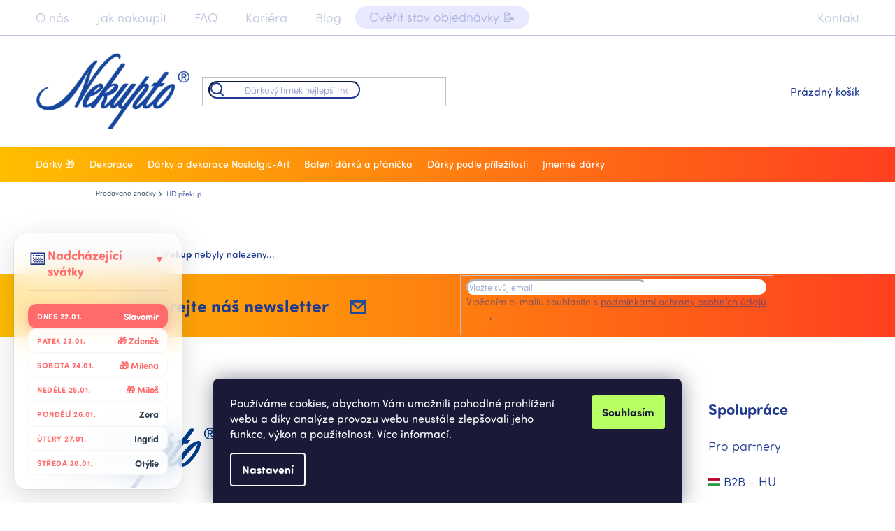

--- FILE ---
content_type: text/html; charset=utf-8
request_url: https://www.nekupto.cz/znacka/hd-prekup/
body_size: 32464
content:
<!doctype html><html lang="cs" dir="ltr" class="header-background-light external-fonts-loaded"><head><meta charset="utf-8" /><meta name="viewport" content="width=device-width,initial-scale=1" /><title>HD překup - Nekupto.cz</title><link rel="preconnect" href="https://cdn.myshoptet.com" /><link rel="dns-prefetch" href="https://cdn.myshoptet.com" /><link rel="preload" href="https://cdn.myshoptet.com/prj/dist/master/cms/libs/jquery/jquery-1.11.3.min.js" as="script" /><link href="https://cdn.myshoptet.com/prj/dist/master/cms/templates/frontend_templates/shared/css/font-face/source-sans-3.css" rel="stylesheet"><link href="https://cdn.myshoptet.com/prj/dist/master/cms/templates/frontend_templates/shared/css/font-face/exo-2.css" rel="stylesheet"><link href="https://cdn.myshoptet.com/prj/dist/master/shop/dist/font-shoptet-11.css.62c94c7785ff2cea73b2.css" rel="stylesheet"><script>
dataLayer = [];
dataLayer.push({'shoptet' : {
    "pageId": -24,
    "pageType": "article",
    "currency": "CZK",
    "currencyInfo": {
        "decimalSeparator": ",",
        "exchangeRate": 1,
        "priceDecimalPlaces": 2,
        "symbol": "K\u010d",
        "symbolLeft": 0,
        "thousandSeparator": " "
    },
    "language": "cs",
    "projectId": 372230,
    "cartInfo": {
        "id": null,
        "freeShipping": false,
        "freeShippingFrom": null,
        "leftToFreeGift": {
            "formattedPrice": "0 K\u010d",
            "priceLeft": 0
        },
        "freeGift": false,
        "leftToFreeShipping": {
            "priceLeft": null,
            "dependOnRegion": null,
            "formattedPrice": null
        },
        "discountCoupon": [],
        "getNoBillingShippingPrice": {
            "withoutVat": 0,
            "vat": 0,
            "withVat": 0
        },
        "cartItems": [],
        "taxMode": "ORDINARY"
    },
    "cart": [],
    "customer": {
        "priceRatio": 1,
        "priceListId": 1,
        "groupId": null,
        "registered": false,
        "mainAccount": false
    }
}});
dataLayer.push({'cookie_consent' : {
    "marketing": "denied",
    "analytics": "denied"
}});
document.addEventListener('DOMContentLoaded', function() {
    shoptet.consent.onAccept(function(agreements) {
        if (agreements.length == 0) {
            return;
        }
        dataLayer.push({
            'cookie_consent' : {
                'marketing' : (agreements.includes(shoptet.config.cookiesConsentOptPersonalisation)
                    ? 'granted' : 'denied'),
                'analytics': (agreements.includes(shoptet.config.cookiesConsentOptAnalytics)
                    ? 'granted' : 'denied')
            },
            'event': 'cookie_consent'
        });
    });
});
</script>

<!-- Google Tag Manager -->
<script>(function(w,d,s,l,i){w[l]=w[l]||[];w[l].push({'gtm.start':
new Date().getTime(),event:'gtm.js'});var f=d.getElementsByTagName(s)[0],
j=d.createElement(s),dl=l!='dataLayer'?'&l='+l:'';j.async=true;j.src=
'https://www.googletagmanager.com/gtm.js?id='+i+dl;f.parentNode.insertBefore(j,f);
})(window,document,'script','dataLayer','GTM-PSJ3P7W');</script>
<!-- End Google Tag Manager -->

<meta property="og:type" content="website"><meta property="og:site_name" content="nekupto.cz"><meta property="og:url" content="https://www.nekupto.cz/znacka/hd-prekup/"><meta property="og:title" content="HD překup - Nekupto.cz"><meta name="author" content="Nekupto.cz"><meta name="web_author" content="Shoptet.cz"><meta name="dcterms.rightsHolder" content="www.nekupto.cz"><meta name="robots" content="index,follow"><meta property="og:image" content="https://cdn.myshoptet.com/usr/www.nekupto.cz/user/logos/logo_nekupto_-_bez_www_-_mini.png?t=1769077805"><meta property="og:description" content="HD překup"><meta name="description" content="HD překup"><meta name="google-site-verification" content="XojyjcAxu3CgI3VbLE90qJVjz59iBqUqVIbnIYS7xds"><style>:root {--color-primary: #203a8f;--color-primary-h: 226;--color-primary-s: 63%;--color-primary-l: 34%;--color-primary-hover: #2d50c4;--color-primary-hover-h: 226;--color-primary-hover-s: 63%;--color-primary-hover-l: 47%;--color-secondary: #203a8f;--color-secondary-h: 226;--color-secondary-s: 63%;--color-secondary-l: 34%;--color-secondary-hover: #2d50c4;--color-secondary-hover-h: 226;--color-secondary-hover-s: 63%;--color-secondary-hover-l: 47%;--color-tertiary: #ffbe00;--color-tertiary-h: 45;--color-tertiary-s: 100%;--color-tertiary-l: 50%;--color-tertiary-hover: #ff3f20;--color-tertiary-hover-h: 8;--color-tertiary-hover-s: 100%;--color-tertiary-hover-l: 56%;--color-header-background: #ffffff;--template-font: "Source Sans 3";--template-headings-font: "Exo 2";--header-background-url: none;--cookies-notice-background: #1A1937;--cookies-notice-color: #F8FAFB;--cookies-notice-button-hover: #f5f5f5;--cookies-notice-link-hover: #27263f;--templates-update-management-preview-mode-content: "Náhled aktualizací šablony je aktivní pro váš prohlížeč."}</style>
    
    <link href="https://cdn.myshoptet.com/prj/dist/master/shop/dist/main-11.less.5a24dcbbdabfd189c152.css" rel="stylesheet" />
        
    <script>var shoptet = shoptet || {};</script>
    <script src="https://cdn.myshoptet.com/prj/dist/master/shop/dist/main-3g-header.js.05f199e7fd2450312de2.js"></script>
<!-- User include --><!-- api 427(81) html code header -->
<link rel="stylesheet" href="https://cdn.myshoptet.com/usr/api2.dklab.cz/user/documents/_doplnky/instagram/372230/21/372230_21.css" type="text/css" /><style>
        :root {
            --dklab-instagram-header-color: #203A8F;  
            --dklab-instagram-header-background: #DDDDDD;  
            --dklab-instagram-font-weight: 700;
            --dklab-instagram-font-size: 180%;
            --dklab-instagram-logoUrl: url(https://cdn.myshoptet.com/usr/api2.dklab.cz/user/documents/_doplnky/instagram/img/logo-duha.png); 
            --dklab-instagram-logo-size-width: 40px;
            --dklab-instagram-logo-size-height: 40px;                        
            --dklab-instagram-hover-content: "\e903";                        
            --dklab-instagram-padding: 12px;                        
            --dklab-instagram-border-color: #888888;
            
        }
        </style>
<!-- api 428(82) html code header -->
<link rel="stylesheet" href="https://cdn.myshoptet.com/usr/api2.dklab.cz/user/documents/_doplnky/oblibene/372230/15/372230_15.css" type="text/css" /><style>
        :root {
            --dklab-favourites-flag-color: #FF3F20;
            --dklab-favourites-flag-text-color: #FFFFFF;
            --dklab-favourites-add-text-color: #000000;            
            --dklab-favourites-remove-text-color: #FF3F20;            
            --dklab-favourites-add-text-detail-color: #000000;            
            --dklab-favourites-remove-text-detail-color: #FF3F20;            
            --dklab-favourites-header-icon-color: #000000;            
            --dklab-favourites-counter-color: #000000;            
        } </style>
<!-- api 784(424) html code header -->
<script src="https://client.mcore.sk/shoptet/widget/37335fae6c3befff64989b344c937bcc4da0a222?t=1762417681"></script>
<!-- api 2586(2087) html code header -->
<link rel="stylesheet" href="https://cdn.myshoptet.com/usr/api2.dklab.cz/user/documents/_doplnky/stavObjednavky/372230/9/372230_9.css" type="text/css" /><style>
        :root {
            --dklab-stav-objednavky-fs: 16px;
            --dklab-stav-objednavky-fs-smaller: 90%;  
        }
        </style>
<!-- api 473(125) html code header -->

                <style>
                    #order-billing-methods .radio-wrapper[data-guid="d1d6b8e9-9b1d-11ed-90ab-b8ca3a6a5ac4"]:not(.cggooglepay), #order-billing-methods .radio-wrapper[data-guid="d1deb3f8-66d4-11eb-90ab-b8ca3a6a5ac4"]:not(.cgapplepay) {
                        display: none;
                    }
                </style>
                <script type="text/javascript">
                    document.addEventListener('DOMContentLoaded', function() {
                        if (getShoptetDataLayer('pageType') === 'billingAndShipping') {
                            
                try {
                    if (window.ApplePaySession && window.ApplePaySession.canMakePayments()) {
                        document.querySelector('#order-billing-methods .radio-wrapper[data-guid="d1deb3f8-66d4-11eb-90ab-b8ca3a6a5ac4"]').classList.add('cgapplepay');
                    }
                } catch (err) {} 
            
                            
                const cgBaseCardPaymentMethod = {
                        type: 'CARD',
                        parameters: {
                            allowedAuthMethods: ["PAN_ONLY", "CRYPTOGRAM_3DS"],
                            allowedCardNetworks: [/*"AMEX", "DISCOVER", "INTERAC", "JCB",*/ "MASTERCARD", "VISA"]
                        }
                };
                
                function cgLoadScript(src, callback)
                {
                    var s,
                        r,
                        t;
                    r = false;
                    s = document.createElement('script');
                    s.type = 'text/javascript';
                    s.src = src;
                    s.onload = s.onreadystatechange = function() {
                        if ( !r && (!this.readyState || this.readyState == 'complete') )
                        {
                            r = true;
                            callback();
                        }
                    };
                    t = document.getElementsByTagName('script')[0];
                    t.parentNode.insertBefore(s, t);
                } 
                
                function cgGetGoogleIsReadyToPayRequest() {
                    return Object.assign(
                        {},
                        {
                            apiVersion: 2,
                            apiVersionMinor: 0
                        },
                        {
                            allowedPaymentMethods: [cgBaseCardPaymentMethod]
                        }
                    );
                }

                function onCgGooglePayLoaded() {
                    let paymentsClient = new google.payments.api.PaymentsClient({environment: 'PRODUCTION'});
                    paymentsClient.isReadyToPay(cgGetGoogleIsReadyToPayRequest()).then(function(response) {
                        if (response.result) {
                            document.querySelector('#order-billing-methods .radio-wrapper[data-guid="d1d6b8e9-9b1d-11ed-90ab-b8ca3a6a5ac4"]').classList.add('cggooglepay');	 	 	 	 	 
                        }
                    })
                    .catch(function(err) {});
                }
                
                cgLoadScript('https://pay.google.com/gp/p/js/pay.js', onCgGooglePayLoaded);
            
                        }
                    });
                </script> 
                
<!-- api 608(256) html code header -->
<link rel="stylesheet" href="https://cdn.myshoptet.com/usr/api2.dklab.cz/user/documents/_doplnky/bannery/372230/3454/372230_3454.css" type="text/css" /><style>
        :root {
            --dklab-bannery-b-hp-padding: 15px;
            --dklab-bannery-b-hp-box-padding: 0px;
            --dklab-bannery-b-hp-big-screen: 33.333%;
            --dklab-bannery-b-hp-medium-screen: 33.333%;
            --dklab-bannery-b-hp-small-screen: 33.333%;
            --dklab-bannery-b-hp-tablet-screen: 33.333%;
            --dklab-bannery-b-hp-mobile-screen: 100%;

            --dklab-bannery-i-hp-icon-color: #000000;
            --dklab-bannery-i-hp-color: #000000;
            --dklab-bannery-i-hp-background: #ffffff;            
            
            --dklab-bannery-i-d-icon-color: #000000;
            --dklab-bannery-i-d-color: #000000;
            --dklab-bannery-i-d-background: #ffffff;


            --dklab-bannery-i-hp-w-big-screen: 4;
            --dklab-bannery-i-hp-w-medium-screen: 4;
            --dklab-bannery-i-hp-w-small-screen: 4;
            --dklab-bannery-i-hp-w-tablet-screen: 4;
            --dklab-bannery-i-hp-w-mobile-screen: 2;
            
            --dklab-bannery-i-d-w-big-screen: 4;
            --dklab-bannery-i-d-w-medium-screen: 4;
            --dklab-bannery-i-d-w-small-screen: 4;
            --dklab-bannery-i-d-w-tablet-screen: 4;
            --dklab-bannery-i-d-w-mobile-screen: 2;

        }</style>
<!-- service 427(81) html code header -->
<link rel="stylesheet" href="https://cdn.myshoptet.com/usr/api2.dklab.cz/user/documents/_doplnky/instagram/font/instagramplus.css" type="text/css" />

<!-- service 608(256) html code header -->
<link rel="stylesheet" href="https://cdn.myshoptet.com/usr/api.dklab.cz/user/documents/fontawesome/css/all.css?v=1.02" type="text/css" />
<!-- service 784(424) html code header -->
<link href="https://mcore.myshoptet.com/user/documents/upload/addon03/infoWidget.min.css?v=1.0.5" rel="stylesheet">
<!-- service 2020(1576) html code header -->
<link rel="stylesheet" href="https://cdn.myshoptet.com/addons/dominikmartini/action_price_plus/styles.header.min.css?1596846133a0ef076d87f0203f75002ae69ecda7">
<!-- service 428(82) html code header -->
<style>
@font-face {
    font-family: 'oblibene';
    src:  url('https://cdn.myshoptet.com/usr/api2.dklab.cz/user/documents/_doplnky/oblibene/font/oblibene.eot?v1');
    src:  url('https://cdn.myshoptet.com/usr/api2.dklab.cz/user/documents/_doplnky/oblibene/font/oblibene.eot?v1#iefix') format('embedded-opentype'),
    url('https://cdn.myshoptet.com/usr/api2.dklab.cz/user/documents/_doplnky/oblibene/font/oblibene.ttf?v1') format('truetype'),
    url('https://cdn.myshoptet.com/usr/api2.dklab.cz/user/documents/_doplnky/oblibene/font/oblibene.woff?v1') format('woff'),
    url('https://cdn.myshoptet.com/usr/api2.dklab.cz/user/documents/_doplnky/oblibene/font/oblibene.svg?v1') format('svg');
    font-weight: normal;
    font-style: normal;
}
</style>
<script>
var dklabFavIndividual;
</script>
<!-- project html code header -->
<style>
.type-category:not(.in-mozna-znate-nekoho-jako):not(.in-darky-na-miru) .breadcrumbs-wrapper {background-image: url('/user/documents/upload/obrazky/top_bannery/banner_kasicky_pokladnicky.png');}
h1, h2, h3, h4, h5, h6, .h1, .h2, .h3, .h4, .h5, .h6 {color: #203a8f;}
</style>
<link rel="stylesheet" type="text/css" href="//cdn.jsdelivr.net/npm/slick-carousel@1.8.1/slick/slick.css"/>

<link rel="stylesheet" href="/user/documents/css/adse-font.css?v=1.04" />
<link rel="stylesheet" href="/user/documents/css/adse-slick.css?v=1.36" />
<link rel="stylesheet" href="/user/documents/css/adse-hlavicka-akce.css?v=1.78" />
<link rel="stylesheet" href="/user/documents/css/adse-sticky-hlavicka.css?v=1.05" />
<link rel="stylesheet" href="/user/documents/css/adse-archetypy.css?v=1.46" />
<link rel="stylesheet" href="/user/documents/css/adse-spolecne.css?v=2.78" />
<link rel="stylesheet" href="/user/documents/css/adse-paticka.css?v=1.40" />
<link rel="stylesheet" href="/user/documents/css/adse-kategorie.css?v=1.87" />
<link rel="stylesheet" href="/user/documents/css/bannery-kategorie.css?v=1.83" />
<link rel="stylesheet" href="/user/documents/css/bannery-kariera.css?v=1.34" />
<link rel="stylesheet" href="/user/documents/css/bannery-blog.css?v=1.68" />
<link rel="stylesheet" href="/user/documents/css/adse-darky-na-miru.css?v=1.78" />
<link rel="stylesheet" href="/user/documents/css/adse-produkty.css?v=1.41" />
<link rel="stylesheet" href="/user/documents/css/adse-titulka.css?v=1.51" />
<link rel="stylesheet" href="/user/documents/css/adse-blog.css?v=1.28" />
<link rel="stylesheet" href="/user/documents/css/adse-kontakt.css?v=1.14" />
<link rel="stylesheet" href="/user/documents/css/adse-stranky.css?v=1.61" />

<link rel="stylesheet" href="/user/documents/css/tlacitka-formulare.css?v=1.03" />
<link rel="stylesheet" href="/user/documents/css/nek-snezeni.css?v=1.02" />
<link rel="stylesheet" href="/user/documents/css/nek-cookies-lista.css?v=1.01" />
<link rel="stylesheet" href="/user/documents/css/nek-uprava-vzhledu.css?v=1.77" />
<link rel="stylesheet" href="/user/documents/css/popupVek.css?v=1.06" />

<link rel="apple-touch-icon" sizes="180x180" href="/user/documents/apple-touch-icon.png">
<link rel="icon" type="image/png" sizes="32x32" href="/user/documents/favicon-32x32.png">
<link rel="icon" type="image/png" sizes="16x16" href="/user/documents/favicon-16x16.png">
<link rel="manifest" href="/user/documents/site.webmanifest">
<link rel="mask-icon" href="/user/documents/safari-pinned-tab.svg" color="#5bbad5">
<link rel="shortcut icon" href="/user/documents/favicon.ico">
<meta name="msapplication-TileColor" content="#da532c">
<meta name="msapplication-config" content="/user/documents/browserconfig.xml">
<meta name="theme-color" content="#ffffff">
<meta name="facebook-domain-verification" content="r7tayu419x2xk3dyiwch0it66jtes4" />

<style>
.zoom { transition: transform .2s; width: 344px; z-index: 10; border-radius: 25px; }
/*.zoom { transition: transform .2s; width: 344px; height: 511px; z-index: 10; border-radius: 25px; }*/
.zoom:hover { -ms-transform: scale(1.05); /* IE 9 */ -webkit-transform: scale(1.05); /* Safari 3-8 */ transform: scale(1.05); }

/*Skryti poslednich 2 clanku na uvodu*/
.in-index #titulka-blog .news-wrapper .news-item:nth-of-type(3),
.in-index #titulka-blog .news-wrapper .news-item:nth-of-type(4) {
  display: none;
}
.in-index .content-wrapper.latest-contribution-box {
  display: none;
}

/*.nekupto-razeni .nekupto-razeni-nadpis h4 {padding-top: 9%;}*/
.adseSticky .rozdelovnik {font-size: 28px;}
.products-top .ratings-wrapper .availability span,
.products-block .ratings-wrapper .availability span {color: #203a8f !important;}
.in-index #footer {padding-top: 50px;}
.site-msg.cookies .btn.btn-xs.CookiesOK {padding: 5px 10px;}
#autoJmeno {outline: none;}
.dkLabFavouriteDiv.dklabFavStyl2 {z-index: 1;}

.top-banner-popis.container .top-banner-popis-vlevo p strong {font-weight: 400;}
.products-block .p a.image {overflow: hidden;}
@media (max-width: 767px) {
  .ikony .ikona {padding:10px;}
  .navigation-in > ul > li:nth-child(6) > a::after {display: none;}
  .header-top {height: auto;}
}

.in-faq article .oblast h3 {position: relative;padding-right: 60px;}
.in-faq article .oblast h3::after {float: none;position: absolute;right: 20px;top: calc(50% - 11px);}

.nekupto-na-miru {padding: 0;display: flex;}
.nekupto-na-miru > div {align-items: center;}
.nekupto-na-miru h2 {margin-top: 0;}
@media (max-width: 767px) {
	.nekupto-na-miru {padding: 10px;} /* Již ve skriptu spolecne 386. řádek*/
}
@media (max-width: 767px) {
  .in-darky-na-miru .filter-sections {height: auto;}
  .nekupto-krok-zpet {font-size: 12px;line-height: 35px;}
  .in-darky-na-miru .btn.obly.prechod.najit-darky {font-size: 12px; padding: 5px 10px;margin-bottom: 0px;}
  .in-kariera #formCarier {max-width: 100%;}
}
@media (max-width: 479px) {
  .in-darky-na-miru:not(.treti) .slick-active.slick-center label::after {font-size: 12px;max-height: 54px;min-width:min-content;}
}

.in-darky-na-miru.treti .filter-section.filter-section-parametric fieldset.apple {overflow: auto;}
.in-darky-na-miru.treti .filter-section.filter-section-parametric fieldset.apple > div {margin-left: auto;margin-right: auto;}

.products-inline.products-top > div.button-wrapper {padding-top: 20px;}
.archetypy .banner-popis.container > div > span {font-weight: 300;}
@media (min-width: 1800px) {
.top-banner-popis.container .top-banner-popis-vlevo > p {font-size: 20px;line-height: 35px;font-weight: 300;}
}
@media (min-width: 1920px) {
  .adseSticky #header {
    max-width: 1920px;
    margin-left: auto;
    margin-right: auto;
    left: auto;
  }
.nekupto-roztazene {
    left: -251px;
}
}

.price-final .pr-list-unit {color: #203a8f;}
.quantity {border: none;}
.quantity .increase, .quantity .decrease {border: none;background-color: white;}
.latest-contribution-product {overflow: visible;}

.in-kontakt .nekupto-roztazene p:nth-child(1) iframe:hover {
    -webkit-transform: scale(1.1); /* WebKit */
-moz-transform: scale(1.1); /* Mozilla */
-o-transform: scale(1.1); /* Opera */
-ms-transform: scale(1.1); /* Internet Explorer */
transform: scale(1.1); /* CSS3 */
}
@media (min-width: 992px) {
.popup-widget.cart-widget {top: 146px;}
}
span.kupon_info{font-size: 80%; color: red;}
.type-detail h2.cervena {padding-bottom: 50px;}
h2.cervena {color: red;text-align:center;font-size: 1.5em;}
#shipping-19 h5 {color: red;text-align: center;}
.subcategories.with-image li a .text {overflow: visible;}
.country-flag .shp-flag-label {color: #203a8f;}
.shp-flag-label::before {border-color: #203a8f transparent transparent;}

// Uprava banneru na titulce
.homepage-box.before-carousel {padding: 0;}
.homepage-box {padding-top: 0px;padding-bottom: 0px;}
#carousel {width: 100vw;}
.wide-carousel {overflow: visible;}
@media (max-width: 767px) {
  .content-wrapper.container .row > div {padding-left: 0px;padding-right: 0px;}
  #carousel, #carousel .carousel-inner {height: calc(100vw * (655 / 375));}
  .in-index #nekupto-na-miru {padding-left: 10px;padding-right: 10px;}
}
@media (min-width: 768px) {
  .in-index #nekupto-na-miru {height: calc(100vw * (485 / 1920));}
  #carousel {left: calc(747px/2 - 50vw);}
}
@media (min-width: 992px) {
  #carousel {left: calc(972px/2 - 50vw);}
}
@media (min-width: 1200px) {
  #carousel {left: calc(1178px/2 - 50vw);}
}
@media (min-width: 1440px) {
  #carousel {left: calc(1418px/2 - 50vw);}
}
// uprava blogu
@media (max-width:991px) {
  .news-item .image {height: 100%;}
}
@media (max-width:767px) {
  .news-item {padding-bottom: 0px;}
  .news-item .text {margin-right: 0px;padding: 10px;}
}
.nekupto-vyber .slick-slide {width: 100% !important;}
.in-vyhledavani .sidebar-left {display: none;}
.in-znacka .sidebar {display: none;}
</style>
<!-- /User include --><link rel="canonical" href="https://www.nekupto.cz/znacka/hd-prekup/" />    <!-- Global site tag (gtag.js) - Google Analytics -->
    <script async src="https://www.googletagmanager.com/gtag/js?id=G-RFWQWLMLFH"></script>
    <script>
        
        window.dataLayer = window.dataLayer || [];
        function gtag(){dataLayer.push(arguments);}
        

                    console.debug('default consent data');

            gtag('consent', 'default', {"ad_storage":"denied","analytics_storage":"denied","ad_user_data":"denied","ad_personalization":"denied","wait_for_update":500});
            dataLayer.push({
                'event': 'default_consent'
            });
        
        gtag('js', new Date());

        
                gtag('config', 'G-RFWQWLMLFH', {"groups":"GA4","send_page_view":false,"content_group":"article","currency":"CZK","page_language":"cs"});
        
                gtag('config', 'AW-564160201', {"allow_enhanced_conversions":true});
        
        
        
        
        
                    gtag('event', 'page_view', {"send_to":"GA4","page_language":"cs","content_group":"article","currency":"CZK"});
        
        
        
        
        
        
        
        
        
        
        
        
        
        document.addEventListener('DOMContentLoaded', function() {
            if (typeof shoptet.tracking !== 'undefined') {
                for (var id in shoptet.tracking.bannersList) {
                    gtag('event', 'view_promotion', {
                        "send_to": "UA",
                        "promotions": [
                            {
                                "id": shoptet.tracking.bannersList[id].id,
                                "name": shoptet.tracking.bannersList[id].name,
                                "position": shoptet.tracking.bannersList[id].position
                            }
                        ]
                    });
                }
            }

            shoptet.consent.onAccept(function(agreements) {
                if (agreements.length !== 0) {
                    console.debug('gtag consent accept');
                    var gtagConsentPayload =  {
                        'ad_storage': agreements.includes(shoptet.config.cookiesConsentOptPersonalisation)
                            ? 'granted' : 'denied',
                        'analytics_storage': agreements.includes(shoptet.config.cookiesConsentOptAnalytics)
                            ? 'granted' : 'denied',
                                                                                                'ad_user_data': agreements.includes(shoptet.config.cookiesConsentOptPersonalisation)
                            ? 'granted' : 'denied',
                        'ad_personalization': agreements.includes(shoptet.config.cookiesConsentOptPersonalisation)
                            ? 'granted' : 'denied',
                        };
                    console.debug('update consent data', gtagConsentPayload);
                    gtag('consent', 'update', gtagConsentPayload);
                    dataLayer.push(
                        { 'event': 'update_consent' }
                    );
                }
            });
        });
    </script>
</head><body class="desktop id--24 in-znacka template-11 type-manufacturer-detail multiple-columns-body columns-mobile-2 columns-3 ums_forms_redesign--off ums_a11y_category_page--on ums_discussion_rating_forms--off ums_flags_display_unification--on ums_a11y_login--off mobile-header-version-0"><noscript>
    <style>
        #header {
            padding-top: 0;
            position: relative !important;
            top: 0;
        }
        .header-navigation {
            position: relative !important;
        }
        .overall-wrapper {
            margin: 0 !important;
        }
        body:not(.ready) {
            visibility: visible !important;
        }
    </style>
    <div class="no-javascript">
        <div class="no-javascript__title">Musíte změnit nastavení vašeho prohlížeče</div>
        <div class="no-javascript__text">Podívejte se na: <a href="https://www.google.com/support/bin/answer.py?answer=23852">Jak povolit JavaScript ve vašem prohlížeči</a>.</div>
        <div class="no-javascript__text">Pokud používáte software na blokování reklam, může být nutné povolit JavaScript z této stránky.</div>
        <div class="no-javascript__text">Děkujeme.</div>
    </div>
</noscript>

        <div id="fb-root"></div>
        <script>
            window.fbAsyncInit = function() {
                FB.init({
//                    appId            : 'your-app-id',
                    autoLogAppEvents : true,
                    xfbml            : true,
                    version          : 'v19.0'
                });
            };
        </script>
        <script async defer crossorigin="anonymous" src="https://connect.facebook.net/cs_CZ/sdk.js"></script>
<!-- Google Tag Manager (noscript) -->
<noscript><iframe src="https://www.googletagmanager.com/ns.html?id=GTM-PSJ3P7W"
height="0" width="0" style="display:none;visibility:hidden"></iframe></noscript>
<!-- End Google Tag Manager (noscript) -->

    <div class="siteCookies siteCookies--bottom siteCookies--dark js-siteCookies" role="dialog" data-testid="cookiesPopup" data-nosnippet>
        <div class="siteCookies__form">
            <div class="siteCookies__content">
                <div class="siteCookies__text">
                    Používáme cookies, abychom Vám umožnili pohodlné prohlížení webu a díky analýze provozu webu neustále zlepšovali jeho funkce, výkon a použitelnost. <a href="/podminky-ochrany-osobnich-udaju/" target="\">Více informací</a>.
                </div>
                <p class="siteCookies__links">
                    <button class="siteCookies__link js-cookies-settings" aria-label="Nastavení cookies" data-testid="cookiesSettings">Nastavení</button>
                </p>
            </div>
            <div class="siteCookies__buttonWrap">
                                <button class="siteCookies__button js-cookiesConsentSubmit" value="all" aria-label="Přijmout cookies" data-testid="buttonCookiesAccept">Souhlasím</button>
            </div>
        </div>
        <script>
            document.addEventListener("DOMContentLoaded", () => {
                const siteCookies = document.querySelector('.js-siteCookies');
                document.addEventListener("scroll", shoptet.common.throttle(() => {
                    const st = document.documentElement.scrollTop;
                    if (st > 1) {
                        siteCookies.classList.add('siteCookies--scrolled');
                    } else {
                        siteCookies.classList.remove('siteCookies--scrolled');
                    }
                }, 100));
            });
        </script>
    </div>
<a href="#content" class="skip-link sr-only">Přejít na obsah</a><div class="overall-wrapper"><div class="user-action"><div class="container"><div class="user-action-in"><div class="user-action-login popup-widget login-widget"><div class="popup-widget-inner"><h2 id="loginHeading">Přihlášení k vašemu účtu</h2><div id="customerLogin"><form action="/action/Customer/Login/" method="post" id="formLoginIncluded" class="csrf-enabled formLogin" data-testid="formLogin"><input type="hidden" name="referer" value="" /><div class="form-group"><div class="input-wrapper email js-validated-element-wrapper no-label"><input type="email" name="email" class="form-control" autofocus placeholder="E-mailová adresa (např. jan@novak.cz)" data-testid="inputEmail" autocomplete="email" required /></div></div><div class="form-group"><div class="input-wrapper password js-validated-element-wrapper no-label"><input type="password" name="password" class="form-control" placeholder="Heslo" data-testid="inputPassword" autocomplete="current-password" required /><span class="no-display">Nemůžete vyplnit toto pole</span><input type="text" name="surname" value="" class="no-display" /></div></div><div class="form-group"><div class="login-wrapper"><button type="submit" class="btn btn-secondary btn-text btn-login" data-testid="buttonSubmit">Přihlásit se</button><div class="password-helper"><a href="/registrace/" data-testid="signup" rel="nofollow">Nová registrace</a><a href="/klient/zapomenute-heslo/" rel="nofollow">Zapomenuté heslo</a></div></div></div></form>
</div></div></div>
    <div id="cart-widget" class="user-action-cart popup-widget cart-widget loader-wrapper" data-testid="popupCartWidget" role="dialog" aria-hidden="true"><div class="popup-widget-inner cart-widget-inner place-cart-here"><div class="loader-overlay"><div class="loader"></div></div></div><div class="cart-widget-button"><a href="/kosik/" class="btn btn-conversion" id="continue-order-button" rel="nofollow" data-testid="buttonNextStep">Pokračovat do košíku</a></div></div></div>
</div></div><div class="top-navigation-bar" data-testid="topNavigationBar">

    <div class="container">

        <div class="top-navigation-contacts">
            <strong>Zákaznická podpora:</strong><a href="tel:+420770112627" class="project-phone" aria-label="Zavolat na +420770112627" data-testid="contactboxPhone"><span>+420 770 112 627</span></a><a href="mailto:eshop@nekupto.cz" class="project-email" data-testid="contactboxEmail"><span>eshop@nekupto.cz</span></a>        </div>

                            <div class="top-navigation-menu">
                <div class="top-navigation-menu-trigger"></div>
                <ul class="top-navigation-bar-menu">
                                            <li class="top-navigation-menu-item-717">
                            <a href="/o-nas/">O nás</a>
                        </li>
                                            <li class="top-navigation-menu-item-27">
                            <a href="/jak-nakoupit/">Jak nakoupit</a>
                        </li>
                                            <li class="top-navigation-menu-item-720">
                            <a href="/faq/">FAQ</a>
                        </li>
                                            <li class="top-navigation-menu-item-2085">
                            <a href="/kariera/">Kariéra</a>
                        </li>
                                            <li class="top-navigation-menu-item-699">
                            <a href="/blog/">Blog</a>
                        </li>
                                            <li class="top-navigation-menu-item-4166">
                            <a href="/stav-objednavky/">Ověřit stav objednávky 📝</a>
                        </li>
                                            <li class="top-navigation-menu-item-29">
                            <a href="/kontakt/">Kontakt</a>
                        </li>
                                    </ul>
                <ul class="top-navigation-bar-menu-helper"></ul>
            </div>
        
        <div class="top-navigation-tools top-navigation-tools--language">
            <div class="responsive-tools">
                <a href="#" class="toggle-window" data-target="search" aria-label="Hledat" data-testid="linkSearchIcon"></a>
                                                            <a href="#" class="toggle-window" data-target="login"></a>
                                                    <a href="#" class="toggle-window" data-target="navigation" aria-label="Menu" data-testid="hamburgerMenu"></a>
            </div>
                <div class="dropdown">
        <span>Ceny v:</span>
        <button id="topNavigationDropdown" type="button" data-toggle="dropdown" aria-haspopup="true" aria-expanded="false">
            CZK
            <span class="caret"></span>
        </button>
        <ul class="dropdown-menu" aria-labelledby="topNavigationDropdown"><li><a href="/action/Currency/changeCurrency/?currencyCode=CZK" rel="nofollow">CZK</a></li><li><a href="/action/Currency/changeCurrency/?currencyCode=EUR" rel="nofollow">EUR</a></li></ul>
    </div>
            <a href="/login/?backTo=%2Fznacka%2Fhd-prekup%2F" class="top-nav-button top-nav-button-login primary login toggle-window" data-target="login" data-testid="signin" rel="nofollow"><span>Přihlášení</span></a>        </div>

    </div>

</div>
<header id="header"><div class="container navigation-wrapper">
    <div class="header-top">
        <div class="site-name-wrapper">
            <div class="site-name"><a href="/" data-testid="linkWebsiteLogo"><img src="https://cdn.myshoptet.com/usr/www.nekupto.cz/user/logos/logo_nekupto_-_bez_www_-_mini.png" alt="Nekupto.cz" fetchpriority="low" /></a></div>        </div>
        <div class="search" itemscope itemtype="https://schema.org/WebSite">
            <meta itemprop="headline" content="Prodávané značky"/><meta itemprop="url" content="https://www.nekupto.cz"/><meta itemprop="text" content="HD překup"/>            <form action="/action/ProductSearch/prepareString/" method="post"
    id="formSearchForm" class="search-form compact-form js-search-main"
    itemprop="potentialAction" itemscope itemtype="https://schema.org/SearchAction" data-testid="searchForm">
    <fieldset>
        <meta itemprop="target"
            content="https://www.nekupto.cz/vyhledavani/?string={string}"/>
        <input type="hidden" name="language" value="cs"/>
        
            
<input
    type="search"
    name="string"
        class="query-input form-control search-input js-search-input"
    placeholder="Napište, co hledáte"
    autocomplete="off"
    required
    itemprop="query-input"
    aria-label="Vyhledávání"
    data-testid="searchInput"
>
            <button type="submit" class="btn btn-default" data-testid="searchBtn">Hledat</button>
        
    </fieldset>
</form>
        </div>
        <div class="navigation-buttons">
                
    <a href="/kosik/" class="btn btn-icon toggle-window cart-count" data-target="cart" data-hover="true" data-redirect="true" data-testid="headerCart" rel="nofollow" aria-haspopup="dialog" aria-expanded="false" aria-controls="cart-widget">
        
                <span class="sr-only">Nákupní košík</span>
        
            <span class="cart-price visible-lg-inline-block" data-testid="headerCartPrice">
                                    Prázdný košík                            </span>
        
    
            </a>
        </div>
    </div>
    <nav id="navigation" aria-label="Hlavní menu" data-collapsible="true"><div class="navigation-in menu"><ul class="menu-level-1" role="menubar" data-testid="headerMenuItems"><li class="menu-item-705 ext" role="none"><a href="/darky/" data-testid="headerMenuItem" role="menuitem" aria-haspopup="true" aria-expanded="false"><b>Dárky 🎁</b><span class="submenu-arrow"></span></a><ul class="menu-level-2" aria-label="Dárky 🎁" tabindex="-1" role="menu"><li class="menu-item-777 has-third-level" role="none"><a href="/hrnky-hrnicky/" class="menu-image" data-testid="headerMenuItem" tabindex="-1" aria-hidden="true"><img src="data:image/svg+xml,%3Csvg%20width%3D%22140%22%20height%3D%22100%22%20xmlns%3D%22http%3A%2F%2Fwww.w3.org%2F2000%2Fsvg%22%3E%3C%2Fsvg%3E" alt="" aria-hidden="true" width="140" height="100"  data-src="https://cdn.myshoptet.com/usr/www.nekupto.cz/user/categories/thumb/hrnky-hrnicky.jpg" fetchpriority="low" /></a><div><a href="/hrnky-hrnicky/" data-testid="headerMenuItem" role="menuitem"><span>Hrnky, hrníčky</span></a>
                                                    <ul class="menu-level-3" role="menu">
                                                                    <li class="menu-item-921" role="none">
                                        <a href="/hrnky-hrnicky-se-jmenem/" data-testid="headerMenuItem" role="menuitem">
                                            Se jménem</a>,                                    </li>
                                                                    <li class="menu-item-924" role="none">
                                        <a href="/hrnky-hrnicky-kava-caj/" data-testid="headerMenuItem" role="menuitem">
                                            Na kávu a čaj</a>,                                    </li>
                                                                    <li class="menu-item-3648" role="none">
                                        <a href="/xxl-hrnky/" data-testid="headerMenuItem" role="menuitem">
                                            XXL hrnky</a>,                                    </li>
                                                                    <li class="menu-item-822" role="none">
                                        <a href="/minihrnicky/" data-testid="headerMenuItem" role="menuitem">
                                            Minihrníčky</a>,                                    </li>
                                                                    <li class="menu-item-825" role="none">
                                        <a href="/hrnky-to-go/" data-testid="headerMenuItem" role="menuitem">
                                            Hrnky TO GO</a>,                                    </li>
                                                                    <li class="menu-item-828" role="none">
                                        <a href="/plechacky/" data-testid="headerMenuItem" role="menuitem">
                                            Plecháčky</a>,                                    </li>
                                                                    <li class="menu-item-831" role="none">
                                        <a href="/hrnky-hrnicky-pro-zeny/" data-testid="headerMenuItem" role="menuitem">
                                            Pro ženy</a>,                                    </li>
                                                                    <li class="menu-item-834" role="none">
                                        <a href="/hrnky-hrnicky-pro-muze/" data-testid="headerMenuItem" role="menuitem">
                                            Pro muže</a>,                                    </li>
                                                                    <li class="menu-item-837" role="none">
                                        <a href="/detske-hrnky-hrnicky/" data-testid="headerMenuItem" role="menuitem">
                                            Dětské</a>,                                    </li>
                                                                    <li class="menu-item-840" role="none">
                                        <a href="/hrnky-hrnicky-rodina-pratele/" data-testid="headerMenuItem" role="menuitem">
                                            Pro rodinu a přátele</a>,                                    </li>
                                                                    <li class="menu-item-843" role="none">
                                        <a href="/hrnky-hrnicky-kocky-psy/" data-testid="headerMenuItem" role="menuitem">
                                            S kočkami a psy</a>,                                    </li>
                                                                    <li class="menu-item-846" role="none">
                                        <a href="/vtipne-hrnky-hrnicky/" data-testid="headerMenuItem" role="menuitem">
                                            Vtipné</a>,                                    </li>
                                                                    <li class="menu-item-849" role="none">
                                        <a href="/hrnky-hrnicky-z-lasky/" data-testid="headerMenuItem" role="menuitem">
                                            Z lásky</a>,                                    </li>
                                                                    <li class="menu-item-852" role="none">
                                        <a href="/vanocni-hrnky-hrnicky/" data-testid="headerMenuItem" role="menuitem">
                                            Vánoční</a>                                    </li>
                                                            </ul>
                        </div></li><li class="menu-item-891 has-third-level" role="none"><a href="/sklenice/" class="menu-image" data-testid="headerMenuItem" tabindex="-1" aria-hidden="true"><img src="data:image/svg+xml,%3Csvg%20width%3D%22140%22%20height%3D%22100%22%20xmlns%3D%22http%3A%2F%2Fwww.w3.org%2F2000%2Fsvg%22%3E%3C%2Fsvg%3E" alt="" aria-hidden="true" width="140" height="100"  data-src="https://cdn.myshoptet.com/usr/www.nekupto.cz/user/categories/thumb/eshop-sklo.jpg" fetchpriority="low" /></a><div><a href="/sklenice/" data-testid="headerMenuItem" role="menuitem"><span>Sklenice</span></a>
                                                    <ul class="menu-level-3" role="menu">
                                                                    <li class="menu-item-975" role="none">
                                        <a href="/sklenice-na-pivo/" data-testid="headerMenuItem" role="menuitem">
                                            Na pivo</a>,                                    </li>
                                                                    <li class="menu-item-978" role="none">
                                        <a href="/sklenice-na-vino/" data-testid="headerMenuItem" role="menuitem">
                                            Na víno</a>,                                    </li>
                                                                    <li class="menu-item-981" role="none">
                                        <a href="/panaky-stamprle/" data-testid="headerMenuItem" role="menuitem">
                                            Panáky, štamprle</a>,                                    </li>
                                                                    <li class="menu-item-2475" role="none">
                                        <a href="/doplnky/" data-testid="headerMenuItem" role="menuitem">
                                            Doplňky</a>                                    </li>
                                                            </ul>
                        </div></li><li class="menu-item-3639" role="none"><a href="/placatky-a-termosky/" class="menu-image" data-testid="headerMenuItem" tabindex="-1" aria-hidden="true"><img src="data:image/svg+xml,%3Csvg%20width%3D%22140%22%20height%3D%22100%22%20xmlns%3D%22http%3A%2F%2Fwww.w3.org%2F2000%2Fsvg%22%3E%3C%2Fsvg%3E" alt="" aria-hidden="true" width="140" height="100"  data-src="https://cdn.myshoptet.com/usr/www.nekupto.cz/user/categories/thumb/termosky-placatky.jpg" fetchpriority="low" /></a><div><a href="/placatky-a-termosky/" data-testid="headerMenuItem" role="menuitem"><span>Placatky a termosky</span></a>
                        </div></li><li class="menu-item-780 has-third-level" role="none"><a href="/darkove-lzicky/" class="menu-image" data-testid="headerMenuItem" tabindex="-1" aria-hidden="true"><img src="data:image/svg+xml,%3Csvg%20width%3D%22140%22%20height%3D%22100%22%20xmlns%3D%22http%3A%2F%2Fwww.w3.org%2F2000%2Fsvg%22%3E%3C%2Fsvg%3E" alt="" aria-hidden="true" width="140" height="100"  data-src="https://cdn.myshoptet.com/usr/www.nekupto.cz/user/categories/thumb/lzicky.jpg" fetchpriority="low" /></a><div><a href="/darkove-lzicky/" data-testid="headerMenuItem" role="menuitem"><span>Dárkové lžičky</span></a>
                                                    <ul class="menu-level-3" role="menu">
                                                                    <li class="menu-item-855" role="none">
                                        <a href="/darkove-lzicky-se-jmenem/" data-testid="headerMenuItem" role="menuitem">
                                            Se jménem</a>,                                    </li>
                                                                    <li class="menu-item-858" role="none">
                                        <a href="/originalni-darkove-lzicky/" data-testid="headerMenuItem" role="menuitem">
                                            Originální</a>                                    </li>
                                                            </ul>
                        </div></li><li class="menu-item-861" role="none"><a href="/darkove-misky/" class="menu-image" data-testid="headerMenuItem" tabindex="-1" aria-hidden="true"><img src="data:image/svg+xml,%3Csvg%20width%3D%22140%22%20height%3D%22100%22%20xmlns%3D%22http%3A%2F%2Fwww.w3.org%2F2000%2Fsvg%22%3E%3C%2Fsvg%3E" alt="" aria-hidden="true" width="140" height="100"  data-src="https://cdn.myshoptet.com/usr/www.nekupto.cz/user/categories/thumb/dc6-cz-miska-ndr-007.jpg" fetchpriority="low" /></a><div><a href="/darkove-misky/" data-testid="headerMenuItem" role="menuitem"><span>Dárkové misky</span></a>
                        </div></li><li class="menu-item-3498 has-third-level" role="none"><a href="/darkove-balicky/" class="menu-image" data-testid="headerMenuItem" tabindex="-1" aria-hidden="true"><img src="data:image/svg+xml,%3Csvg%20width%3D%22140%22%20height%3D%22100%22%20xmlns%3D%22http%3A%2F%2Fwww.w3.org%2F2000%2Fsvg%22%3E%3C%2Fsvg%3E" alt="" aria-hidden="true" width="140" height="100"  data-src="https://cdn.myshoptet.com/usr/www.nekupto.cz/user/categories/thumb/darkove-balicky.jpg" fetchpriority="low" /></a><div><a href="/darkove-balicky/" data-testid="headerMenuItem" role="menuitem"><span>Dárkové balíčky</span></a>
                                                    <ul class="menu-level-3" role="menu">
                                                                    <li class="menu-item-3510" role="none">
                                        <a href="/darkove-balicky-pro-zeny/" data-testid="headerMenuItem" role="menuitem">
                                            Pro ženy</a>,                                    </li>
                                                                    <li class="menu-item-3513" role="none">
                                        <a href="/darkove-balicky-pro-muze/" data-testid="headerMenuItem" role="menuitem">
                                            Pro muže</a>,                                    </li>
                                                                    <li class="menu-item-3711" role="none">
                                        <a href="/darkove-balicky-pro-ucitelky-a-ucitele/" data-testid="headerMenuItem" role="menuitem">
                                            Pro učitelky a učitele</a>,                                    </li>
                                                                    <li class="menu-item-3885" role="none">
                                        <a href="/vanocni-darkove-balicky/" data-testid="headerMenuItem" role="menuitem">
                                            Vánoční</a>                                    </li>
                                                            </ul>
                        </div></li><li class="menu-item-3958 has-third-level" role="none"><a href="/darkove-ponozky-a-papuce/" class="menu-image" data-testid="headerMenuItem" tabindex="-1" aria-hidden="true"><img src="data:image/svg+xml,%3Csvg%20width%3D%22140%22%20height%3D%22100%22%20xmlns%3D%22http%3A%2F%2Fwww.w3.org%2F2000%2Fsvg%22%3E%3C%2Fsvg%3E" alt="" aria-hidden="true" width="140" height="100"  data-src="https://cdn.myshoptet.com/usr/www.nekupto.cz/user/categories/thumb/kategorie-ponozky-papuce.jpg" fetchpriority="low" /></a><div><a href="/darkove-ponozky-a-papuce/" data-testid="headerMenuItem" role="menuitem"><span>Dárkové ponožky a papuče</span></a>
                                                    <ul class="menu-level-3" role="menu">
                                                                    <li class="menu-item-3961" role="none">
                                        <a href="/papuce/" data-testid="headerMenuItem" role="menuitem">
                                            Papuče</a>                                    </li>
                                                            </ul>
                        </div></li><li class="menu-item-3636" role="none"><a href="/darkovy-textil/" class="menu-image" data-testid="headerMenuItem" tabindex="-1" aria-hidden="true"><img src="data:image/svg+xml,%3Csvg%20width%3D%22140%22%20height%3D%22100%22%20xmlns%3D%22http%3A%2F%2Fwww.w3.org%2F2000%2Fsvg%22%3E%3C%2Fsvg%3E" alt="" aria-hidden="true" width="140" height="100"  data-src="https://cdn.myshoptet.com/usr/www.nekupto.cz/user/categories/thumb/kafetearie_zastera__ncl_002.jpg" fetchpriority="low" /></a><div><a href="/darkovy-textil/" data-testid="headerMenuItem" role="menuitem"><span>Dárkový textil</span></a>
                        </div></li><li class="menu-item-3519 has-third-level" role="none"><a href="/darky-pro-par/" class="menu-image" data-testid="headerMenuItem" tabindex="-1" aria-hidden="true"><img src="data:image/svg+xml,%3Csvg%20width%3D%22140%22%20height%3D%22100%22%20xmlns%3D%22http%3A%2F%2Fwww.w3.org%2F2000%2Fsvg%22%3E%3C%2Fsvg%3E" alt="" aria-hidden="true" width="140" height="100"  data-src="https://cdn.myshoptet.com/usr/www.nekupto.cz/user/categories/thumb/p__rov___-_set.jpg" fetchpriority="low" /></a><div><a href="/darky-pro-par/" data-testid="headerMenuItem" role="menuitem"><span>Dárky pro pár</span></a>
                                                    <ul class="menu-level-3" role="menu">
                                                                    <li class="menu-item-3912" role="none">
                                        <a href="/kondomy/" data-testid="headerMenuItem" role="menuitem">
                                            Kondomy</a>                                    </li>
                                                            </ul>
                        </div></li><li class="menu-item-864 has-third-level" role="none"><a href="/darkove-propisky/" class="menu-image" data-testid="headerMenuItem" tabindex="-1" aria-hidden="true"><img src="data:image/svg+xml,%3Csvg%20width%3D%22140%22%20height%3D%22100%22%20xmlns%3D%22http%3A%2F%2Fwww.w3.org%2F2000%2Fsvg%22%3E%3C%2Fsvg%3E" alt="" aria-hidden="true" width="140" height="100"  data-src="https://cdn.myshoptet.com/usr/www.nekupto.cz/user/categories/thumb/pntj-pera-001.jpg" fetchpriority="low" /></a><div><a href="/darkove-propisky/" data-testid="headerMenuItem" role="menuitem"><span>Dárkové propisky</span></a>
                                                    <ul class="menu-level-3" role="menu">
                                                                    <li class="menu-item-927" role="none">
                                        <a href="/originalni-darkove-propisky/" data-testid="headerMenuItem" role="menuitem">
                                            Originální</a>,                                    </li>
                                                                    <li class="menu-item-930" role="none">
                                        <a href="/darkove-propisky-se-jmenem/" data-testid="headerMenuItem" role="menuitem">
                                            Se jménem</a>,                                    </li>
                                                                    <li class="menu-item-3534" role="none">
                                        <a href="/gumovaci-propisky/" data-testid="headerMenuItem" role="menuitem">
                                            Gumovací</a>,                                    </li>
                                                                    <li class="menu-item-933" role="none">
                                        <a href="/svitici-propisky/" data-testid="headerMenuItem" role="menuitem">
                                            Svítící</a>                                    </li>
                                                            </ul>
                        </div></li><li class="menu-item-867 has-third-level" role="none"><a href="/tuzky-darkove/" class="menu-image" data-testid="headerMenuItem" tabindex="-1" aria-hidden="true"><img src="data:image/svg+xml,%3Csvg%20width%3D%22140%22%20height%3D%22100%22%20xmlns%3D%22http%3A%2F%2Fwww.w3.org%2F2000%2Fsvg%22%3E%3C%2Fsvg%3E" alt="" aria-hidden="true" width="140" height="100"  data-src="https://cdn.myshoptet.com/usr/www.nekupto.cz/user/categories/thumb/hobby-tuzky-nhw-009_.jpg" fetchpriority="low" /></a><div><a href="/tuzky-darkove/" data-testid="headerMenuItem" role="menuitem"><span>Dárkové tužky</span></a>
                                                    <ul class="menu-level-3" role="menu">
                                                                    <li class="menu-item-936" role="none">
                                        <a href="/tuzky-se-jmenem/" data-testid="headerMenuItem" role="menuitem">
                                            Se jménem</a>,                                    </li>
                                                                    <li class="menu-item-939" role="none">
                                        <a href="/originalni-tuzky/" data-testid="headerMenuItem" role="menuitem">
                                            Originální</a>                                    </li>
                                                            </ul>
                        </div></li><li class="menu-item-870 has-third-level" role="none"><a href="/penaly/" class="menu-image" data-testid="headerMenuItem" tabindex="-1" aria-hidden="true"><img src="data:image/svg+xml,%3Csvg%20width%3D%22140%22%20height%3D%22100%22%20xmlns%3D%22http%3A%2F%2Fwww.w3.org%2F2000%2Fsvg%22%3E%3C%2Fsvg%3E" alt="" aria-hidden="true" width="140" height="100"  data-src="https://cdn.myshoptet.com/usr/www.nekupto.cz/user/categories/thumb/jp-pouzdro-zu-046.jpg" fetchpriority="low" /></a><div><a href="/penaly/" data-testid="headerMenuItem" role="menuitem"><span>Penály, pouzdra</span></a>
                                                    <ul class="menu-level-3" role="menu">
                                                                    <li class="menu-item-945" role="none">
                                        <a href="/originalni-penaly/" data-testid="headerMenuItem" role="menuitem">
                                            Originální</a>                                    </li>
                                                            </ul>
                        </div></li><li class="menu-item-876 has-third-level" role="none"><a href="/klicenky/" class="menu-image" data-testid="headerMenuItem" tabindex="-1" aria-hidden="true"><img src="data:image/svg+xml,%3Csvg%20width%3D%22140%22%20height%3D%22100%22%20xmlns%3D%22http%3A%2F%2Fwww.w3.org%2F2000%2Fsvg%22%3E%3C%2Fsvg%3E" alt="" aria-hidden="true" width="140" height="100"  data-src="https://cdn.myshoptet.com/usr/www.nekupto.cz/user/categories/thumb/lpg-klicenka-nhb-001.jpg" fetchpriority="low" /></a><div><a href="/klicenky/" data-testid="headerMenuItem" role="menuitem"><span>Klíčenky</span></a>
                                                    <ul class="menu-level-3" role="menu">
                                                                    <li class="menu-item-948" role="none">
                                        <a href="/klicenky-se-jmenem/" data-testid="headerMenuItem" role="menuitem">
                                            Se jménem</a>,                                    </li>
                                                                    <li class="menu-item-951" role="none">
                                        <a href="/klicenky-pro-zeny/" data-testid="headerMenuItem" role="menuitem">
                                            Pro ženy</a>,                                    </li>
                                                                    <li class="menu-item-954" role="none">
                                        <a href="/klicenky-pro-muze/" data-testid="headerMenuItem" role="menuitem">
                                            Pro muže</a>,                                    </li>
                                                                    <li class="menu-item-957" role="none">
                                        <a href="/klicenky-pro-deti/" data-testid="headerMenuItem" role="menuitem">
                                            Pro děti</a>,                                    </li>
                                                                    <li class="menu-item-960" role="none">
                                        <a href="/klicenky-kocka-pes/" data-testid="headerMenuItem" role="menuitem">
                                            S kočkami a psy</a>                                    </li>
                                                            </ul>
                        </div></li><li class="menu-item-4160" role="none"><a href="/sperky/" class="menu-image" data-testid="headerMenuItem" tabindex="-1" aria-hidden="true"><img src="data:image/svg+xml,%3Csvg%20width%3D%22140%22%20height%3D%22100%22%20xmlns%3D%22http%3A%2F%2Fwww.w3.org%2F2000%2Fsvg%22%3E%3C%2Fsvg%3E" alt="" aria-hidden="true" width="140" height="100"  data-src="https://cdn.myshoptet.com/usr/www.nekupto.cz/user/categories/thumb/gemstones-naramek.jpg" fetchpriority="low" /></a><div><a href="/sperky/" data-testid="headerMenuItem" role="menuitem"><span>Šperky</span></a>
                        </div></li><li class="menu-item-879 has-third-level" role="none"><a href="/penezenky/" class="menu-image" data-testid="headerMenuItem" tabindex="-1" aria-hidden="true"><img src="data:image/svg+xml,%3Csvg%20width%3D%22140%22%20height%3D%22100%22%20xmlns%3D%22http%3A%2F%2Fwww.w3.org%2F2000%2Fsvg%22%3E%3C%2Fsvg%3E" alt="" aria-hidden="true" width="140" height="100"  data-src="https://cdn.myshoptet.com/usr/www.nekupto.cz/user/categories/thumb/penezenka-se-jmenem-njp-074.jpg" fetchpriority="low" /></a><div><a href="/penezenky/" data-testid="headerMenuItem" role="menuitem"><span>Peněženky</span></a>
                                                    <ul class="menu-level-3" role="menu">
                                                                    <li class="menu-item-963" role="none">
                                        <a href="/penezenky-se-jmenem/" data-testid="headerMenuItem" role="menuitem">
                                            Se jménem</a>,                                    </li>
                                                                    <li class="menu-item-966" role="none">
                                        <a href="/originalni-penezenky/" data-testid="headerMenuItem" role="menuitem">
                                            Originální</a>                                    </li>
                                                            </ul>
                        </div></li><li class="menu-item-882" role="none"><a href="/kasicky-pokladnicky/" class="menu-image" data-testid="headerMenuItem" tabindex="-1" aria-hidden="true"><img src="data:image/svg+xml,%3Csvg%20width%3D%22140%22%20height%3D%22100%22%20xmlns%3D%22http%3A%2F%2Fwww.w3.org%2F2000%2Fsvg%22%3E%3C%2Fsvg%3E" alt="" aria-hidden="true" width="140" height="100"  data-src="https://cdn.myshoptet.com/usr/www.nekupto.cz/user/categories/thumb/_do_prezentace.png" fetchpriority="low" /></a><div><a href="/kasicky-pokladnicky/" data-testid="headerMenuItem" role="menuitem"><span>Kasičky a pokladničky</span></a>
                        </div></li><li class="menu-item-885" role="none"><a href="/darkove-lahve/" class="menu-image" data-testid="headerMenuItem" tabindex="-1" aria-hidden="true"><img src="data:image/svg+xml,%3Csvg%20width%3D%22140%22%20height%3D%22100%22%20xmlns%3D%22http%3A%2F%2Fwww.w3.org%2F2000%2Fsvg%22%3E%3C%2Fsvg%3E" alt="" aria-hidden="true" width="140" height="100"  data-src="https://cdn.myshoptet.com/usr/www.nekupto.cz/user/categories/thumb/neplastuj-cz-lahev-na-piti-npt-002-dej-kazdemu-dni.jpg" fetchpriority="low" /></a><div><a href="/darkove-lahve/" data-testid="headerMenuItem" role="menuitem"><span>Lahve</span></a>
                        </div></li><li class="menu-item-894" role="none"><a href="/podtacky-otviraky/" class="menu-image" data-testid="headerMenuItem" tabindex="-1" aria-hidden="true"><img src="data:image/svg+xml,%3Csvg%20width%3D%22140%22%20height%3D%22100%22%20xmlns%3D%22http%3A%2F%2Fwww.w3.org%2F2000%2Fsvg%22%3E%3C%2Fsvg%3E" alt="" aria-hidden="true" width="140" height="100"  data-src="https://cdn.myshoptet.com/usr/www.nekupto.cz/user/categories/thumb/hobby-otvirak-nhv-005.jpg" fetchpriority="low" /></a><div><a href="/podtacky-otviraky/" data-testid="headerMenuItem" role="menuitem"><span>Podtácky, otvíráky</span></a>
                        </div></li><li class="menu-item-900" role="none"><a href="/darkove-polstare/" class="menu-image" data-testid="headerMenuItem" tabindex="-1" aria-hidden="true"><img src="data:image/svg+xml,%3Csvg%20width%3D%22140%22%20height%3D%22100%22%20xmlns%3D%22http%3A%2F%2Fwww.w3.org%2F2000%2Fsvg%22%3E%3C%2Fsvg%3E" alt="" aria-hidden="true" width="140" height="100"  data-src="https://cdn.myshoptet.com/usr/www.nekupto.cz/user/categories/thumb/dc6-cz-polstar-ndp-007.jpg" fetchpriority="low" /></a><div><a href="/darkove-polstare/" data-testid="headerMenuItem" role="menuitem"><span>Polštáře dárkové</span></a>
                        </div></li><li class="menu-item-2505" role="none"><a href="/do-auta/" class="menu-image" data-testid="headerMenuItem" tabindex="-1" aria-hidden="true"><img src="data:image/svg+xml,%3Csvg%20width%3D%22140%22%20height%3D%22100%22%20xmlns%3D%22http%3A%2F%2Fwww.w3.org%2F2000%2Fsvg%22%3E%3C%2Fsvg%3E" alt="" aria-hidden="true" width="140" height="100"  data-src="https://cdn.myshoptet.com/usr/www.nekupto.cz/user/categories/thumb/originalni-nekupto-cedulka-co-115.jpg" fetchpriority="low" /></a><div><a href="/do-auta/" data-testid="headerMenuItem" role="menuitem"><span>Do auta</span></a>
                        </div></li><li class="menu-item-906 has-third-level" role="none"><a href="/nejen-do-kabelky/" class="menu-image" data-testid="headerMenuItem" tabindex="-1" aria-hidden="true"><img src="data:image/svg+xml,%3Csvg%20width%3D%22140%22%20height%3D%22100%22%20xmlns%3D%22http%3A%2F%2Fwww.w3.org%2F2000%2Fsvg%22%3E%3C%2Fsvg%3E" alt="" aria-hidden="true" width="140" height="100"  data-src="https://cdn.myshoptet.com/usr/www.nekupto.cz/user/categories/thumb/bj-kosmeticka-tasticka-nkt-001_01.jpg" fetchpriority="low" /></a><div><a href="/nejen-do-kabelky/" data-testid="headerMenuItem" role="menuitem"><span>Nejen do kabelky</span></a>
                                                    <ul class="menu-level-3" role="menu">
                                                                    <li class="menu-item-987" role="none">
                                        <a href="/zrcatka/" data-testid="headerMenuItem" role="menuitem">
                                            Zrcátka</a>                                    </li>
                                                            </ul>
                        </div></li><li class="menu-item-2478" role="none"><a href="/kosmeticke-tasky/" class="menu-image" data-testid="headerMenuItem" tabindex="-1" aria-hidden="true"><img src="data:image/svg+xml,%3Csvg%20width%3D%22140%22%20height%3D%22100%22%20xmlns%3D%22http%3A%2F%2Fwww.w3.org%2F2000%2Fsvg%22%3E%3C%2Fsvg%3E" alt="" aria-hidden="true" width="140" height="100"  data-src="https://cdn.myshoptet.com/usr/www.nekupto.cz/user/categories/thumb/lpg-kosm-taska-nho-002.jpg" fetchpriority="low" /></a><div><a href="/kosmeticke-tasky/" data-testid="headerMenuItem" role="menuitem"><span>Kosmetické tašky</span></a>
                        </div></li><li class="menu-item-909" role="none"><a href="/nakupni-tasky/" class="menu-image" data-testid="headerMenuItem" tabindex="-1" aria-hidden="true"><img src="data:image/svg+xml,%3Csvg%20width%3D%22140%22%20height%3D%22100%22%20xmlns%3D%22http%3A%2F%2Fwww.w3.org%2F2000%2Fsvg%22%3E%3C%2Fsvg%3E" alt="" aria-hidden="true" width="140" height="100"  data-src="https://cdn.myshoptet.com/usr/www.nekupto.cz/user/categories/thumb/bj-nakupni-taska-nnt-006.jpg" fetchpriority="low" /></a><div><a href="/nakupni-tasky/" data-testid="headerMenuItem" role="menuitem"><span>Nákupní tašky</span></a>
                        </div></li><li class="menu-item-912 has-third-level" role="none"><a href="/kava--caj-a-cokolada/" class="menu-image" data-testid="headerMenuItem" tabindex="-1" aria-hidden="true"><img src="data:image/svg+xml,%3Csvg%20width%3D%22140%22%20height%3D%22100%22%20xmlns%3D%22http%3A%2F%2Fwww.w3.org%2F2000%2Fsvg%22%3E%3C%2Fsvg%3E" alt="" aria-hidden="true" width="140" height="100"  data-src="https://cdn.myshoptet.com/usr/www.nekupto.cz/user/categories/thumb/kcc-set-001.jpg" fetchpriority="low" /></a><div><a href="/kava--caj-a-cokolada/" data-testid="headerMenuItem" role="menuitem"><span>Káva, čaj a čokoláda</span></a>
                                                    <ul class="menu-level-3" role="menu">
                                                                    <li class="menu-item-993" role="none">
                                        <a href="/caj/" data-testid="headerMenuItem" role="menuitem">
                                            Čaj</a>,                                    </li>
                                                                    <li class="menu-item-996" role="none">
                                        <a href="/cokolada/" data-testid="headerMenuItem" role="menuitem">
                                            Čokoláda</a>                                    </li>
                                                            </ul>
                        </div></li><li class="menu-item-915" role="none"><a href="/vtipne-mentolky/" class="menu-image" data-testid="headerMenuItem" tabindex="-1" aria-hidden="true"><img src="data:image/svg+xml,%3Csvg%20width%3D%22140%22%20height%3D%22100%22%20xmlns%3D%22http%3A%2F%2Fwww.w3.org%2F2000%2Fsvg%22%3E%3C%2Fsvg%3E" alt="" aria-hidden="true" width="140" height="100"  data-src="https://cdn.myshoptet.com/usr/www.nekupto.cz/user/categories/thumb/spp-3-yx-024-otevreny.jpg" fetchpriority="low" /></a><div><a href="/vtipne-mentolky/" data-testid="headerMenuItem" role="menuitem"><span>Vtipné mentolky</span></a>
                        </div></li><li class="menu-item-918 has-third-level" role="none"><a href="/drobne-darky/" class="menu-image" data-testid="headerMenuItem" tabindex="-1" aria-hidden="true"><img src="data:image/svg+xml,%3Csvg%20width%3D%22140%22%20height%3D%22100%22%20xmlns%3D%22http%3A%2F%2Fwww.w3.org%2F2000%2Fsvg%22%3E%3C%2Fsvg%3E" alt="" aria-hidden="true" width="140" height="100"  data-src="https://cdn.myshoptet.com/usr/www.nekupto.cz/user/categories/thumb/placka-uh-011.jpg" fetchpriority="low" /></a><div><a href="/drobne-darky/" data-testid="headerMenuItem" role="menuitem"><span>Drobné dárky</span></a>
                                                    <ul class="menu-level-3" role="menu">
                                                                    <li class="menu-item-3989" role="none">
                                        <a href="/stesticka/" data-testid="headerMenuItem" role="menuitem">
                                            Štěstíčka</a>,                                    </li>
                                                                    <li class="menu-item-3994" role="none">
                                        <a href="/antistresovi-kamosi/" data-testid="headerMenuItem" role="menuitem">
                                            Antistresoví kámoši</a>,                                    </li>
                                                                    <li class="menu-item-972" role="none">
                                        <a href="/placky/" data-testid="headerMenuItem" role="menuitem">
                                            Placky</a>,                                    </li>
                                                                    <li class="menu-item-969" role="none">
                                        <a href="/magnetky/" data-testid="headerMenuItem" role="menuitem">
                                            Magnetky</a>,                                    </li>
                                                                    <li class="menu-item-3180" role="none">
                                        <a href="/originalni-zapalky/" data-testid="headerMenuItem" role="menuitem">
                                            Zápalky</a>                                    </li>
                                                            </ul>
                        </div></li><li class="menu-item-1455 has-third-level" role="none"><a href="/vanocni-darky/" class="menu-image" data-testid="headerMenuItem" tabindex="-1" aria-hidden="true"><img src="data:image/svg+xml,%3Csvg%20width%3D%22140%22%20height%3D%22100%22%20xmlns%3D%22http%3A%2F%2Fwww.w3.org%2F2000%2Fsvg%22%3E%3C%2Fsvg%3E" alt="" aria-hidden="true" width="140" height="100"  data-src="https://cdn.myshoptet.com/usr/www.nekupto.cz/user/categories/thumb/vnc-koule-0-1.jpg" fetchpriority="low" /></a><div><a href="/vanocni-darky/" data-testid="headerMenuItem" role="menuitem"><span>Vánoční dárky</span></a>
                                                    <ul class="menu-level-3" role="menu">
                                                                    <li class="menu-item-1458" role="none">
                                        <a href="/vanocni-darky-a-dekorace-se-jmenem/" data-testid="headerMenuItem" role="menuitem">
                                            Se jménem</a>,                                    </li>
                                                                    <li class="menu-item-3549" role="none">
                                        <a href="/darky-a-dekorace-s-vanocnimi-motivy/" data-testid="headerMenuItem" role="menuitem">
                                            S vánočními motivy</a>,                                    </li>
                                                                    <li class="menu-item-3894" role="none">
                                        <a href="/vanocni-darkove-balicky-vkat-2/" data-testid="headerMenuItem" role="menuitem">
                                            Vánoční dárkové balíčky</a>                                    </li>
                                                            </ul>
                        </div></li></ul></li>
<li class="menu-item-708 ext" role="none"><a href="/dekorace/" data-testid="headerMenuItem" role="menuitem" aria-haspopup="true" aria-expanded="false"><b>Dekorace</b><span class="submenu-arrow"></span></a><ul class="menu-level-2" aria-label="Dekorace" tabindex="-1" role="menu"><li class="menu-item-999 has-third-level" role="none"><a href="/cedule-cedulky/" class="menu-image" data-testid="headerMenuItem" tabindex="-1" aria-hidden="true"><img src="data:image/svg+xml,%3Csvg%20width%3D%22140%22%20height%3D%22100%22%20xmlns%3D%22http%3A%2F%2Fwww.w3.org%2F2000%2Fsvg%22%3E%3C%2Fsvg%3E" alt="" aria-hidden="true" width="140" height="100"  data-src="https://cdn.myshoptet.com/usr/www.nekupto.cz/user/categories/thumb/k_z-dekorace-velka-nce-001.jpg" fetchpriority="low" /></a><div><a href="/cedule-cedulky/" data-testid="headerMenuItem" role="menuitem"><span>Cedule, cedulky</span></a>
                                                    <ul class="menu-level-3" role="menu">
                                                                    <li class="menu-item-1542" role="none">
                                        <a href="/cedule-a-cedulky-rodina-a-pratele/" data-testid="headerMenuItem" role="menuitem">
                                            Rodina a přátelé</a>,                                    </li>
                                                                    <li class="menu-item-1548" role="none">
                                        <a href="/cedule-a-cedulky-kuchyne/" data-testid="headerMenuItem" role="menuitem">
                                            Kuchyně</a>,                                    </li>
                                                                    <li class="menu-item-1551" role="none">
                                        <a href="/cedule-a-cedulky-zahrada/" data-testid="headerMenuItem" role="menuitem">
                                            Zahrada</a>,                                    </li>
                                                                    <li class="menu-item-1554" role="none">
                                        <a href="/cedule-a-cedulky-motivacni/" data-testid="headerMenuItem" role="menuitem">
                                            Motivační</a>,                                    </li>
                                                                    <li class="menu-item-1557" role="none">
                                        <a href="/cedule-a-cedulky-vtipne/" data-testid="headerMenuItem" role="menuitem">
                                            Vtipné</a>,                                    </li>
                                                                    <li class="menu-item-1560" role="none">
                                        <a href="/cedule-a-cedulky-pes/" data-testid="headerMenuItem" role="menuitem">
                                            Pes</a>,                                    </li>
                                                                    <li class="menu-item-1563" role="none">
                                        <a href="/cedule-a-cedulky-kocka/" data-testid="headerMenuItem" role="menuitem">
                                            Kočka</a>,                                    </li>
                                                                    <li class="menu-item-1566" role="none">
                                        <a href="/svatebni-cedule-a-cedulky/" data-testid="headerMenuItem" role="menuitem">
                                            Svatba</a>,                                    </li>
                                                                    <li class="menu-item-1569" role="none">
                                        <a href="/vanocni-cedule-a-cedulky/" data-testid="headerMenuItem" role="menuitem">
                                            Vánoční</a>                                    </li>
                                                            </ul>
                        </div></li><li class="menu-item-3642" role="none"><a href="/hodiny/" class="menu-image" data-testid="headerMenuItem" tabindex="-1" aria-hidden="true"><img src="data:image/svg+xml,%3Csvg%20width%3D%22140%22%20height%3D%22100%22%20xmlns%3D%22http%3A%2F%2Fwww.w3.org%2F2000%2Fsvg%22%3E%3C%2Fsvg%3E" alt="" aria-hidden="true" width="140" height="100"  data-src="https://cdn.myshoptet.com/usr/www.nekupto.cz/user/categories/thumb/hodiny.png" fetchpriority="low" /></a><div><a href="/hodiny/" data-testid="headerMenuItem" role="menuitem"><span>Hodiny</span></a>
                        </div></li><li class="menu-item-1002" role="none"><a href="/fotoramecky/" class="menu-image" data-testid="headerMenuItem" tabindex="-1" aria-hidden="true"><img src="data:image/svg+xml,%3Csvg%20width%3D%22140%22%20height%3D%22100%22%20xmlns%3D%22http%3A%2F%2Fwww.w3.org%2F2000%2Fsvg%22%3E%3C%2Fsvg%3E" alt="" aria-hidden="true" width="140" height="100"  data-src="https://cdn.myshoptet.com/usr/www.nekupto.cz/user/categories/thumb/d_m-dekorace-fotoramecek-npf-003.jpg" fetchpriority="low" /></a><div><a href="/fotoramecky/" data-testid="headerMenuItem" role="menuitem"><span>Fotorámečky</span></a>
                        </div></li><li class="menu-item-1005" role="none"><a href="/dekorace-na-stul/" class="menu-image" data-testid="headerMenuItem" tabindex="-1" aria-hidden="true"><img src="data:image/svg+xml,%3Csvg%20width%3D%22140%22%20height%3D%22100%22%20xmlns%3D%22http%3A%2F%2Fwww.w3.org%2F2000%2Fsvg%22%3E%3C%2Fsvg%3E" alt="" aria-hidden="true" width="140" height="100"  data-src="https://cdn.myshoptet.com/usr/www.nekupto.cz/user/categories/thumb/pokladnicka-ak-006.jpg" fetchpriority="low" /></a><div><a href="/dekorace-na-stul/" data-testid="headerMenuItem" role="menuitem"><span>Na stůl</span></a>
                        </div></li><li class="menu-item-1074" role="none"><a href="/dekorace-pro-deti/" class="menu-image" data-testid="headerMenuItem" tabindex="-1" aria-hidden="true"><img src="data:image/svg+xml,%3Csvg%20width%3D%22140%22%20height%3D%22100%22%20xmlns%3D%22http%3A%2F%2Fwww.w3.org%2F2000%2Fsvg%22%3E%3C%2Fsvg%3E" alt="" aria-hidden="true" width="140" height="100"  data-src="https://cdn.myshoptet.com/usr/www.nekupto.cz/user/categories/thumb/ncc_6.jpg" fetchpriority="low" /></a><div><a href="/dekorace-pro-deti/" data-testid="headerMenuItem" role="menuitem"><span>Pro děti</span></a>
                        </div></li><li class="menu-item-3726" role="none"><a href="/rohozky/" class="menu-image" data-testid="headerMenuItem" tabindex="-1" aria-hidden="true"><img src="data:image/svg+xml,%3Csvg%20width%3D%22140%22%20height%3D%22100%22%20xmlns%3D%22http%3A%2F%2Fwww.w3.org%2F2000%2Fsvg%22%3E%3C%2Fsvg%3E" alt="" aria-hidden="true" width="140" height="100"  data-src="https://cdn.myshoptet.com/usr/www.nekupto.cz/user/categories/thumb/rohozky.jpg" fetchpriority="low" /></a><div><a href="/rohozky/" data-testid="headerMenuItem" role="menuitem"><span>Rohožky</span></a>
                        </div></li><li class="menu-item-1008" role="none"><a href="/svitici-dekorace/" class="menu-image" data-testid="headerMenuItem" tabindex="-1" aria-hidden="true"><img src="data:image/svg+xml,%3Csvg%20width%3D%22140%22%20height%3D%22100%22%20xmlns%3D%22http%3A%2F%2Fwww.w3.org%2F2000%2Fsvg%22%3E%3C%2Fsvg%3E" alt="" aria-hidden="true" width="140" height="100"  data-src="https://cdn.myshoptet.com/usr/www.nekupto.cz/user/categories/thumb/svitici-lucerny-nsl-003.jpg" fetchpriority="low" /></a><div><a href="/svitici-dekorace/" data-testid="headerMenuItem" role="menuitem"><span>Svítící</span></a>
                        </div></li><li class="menu-item-1011" role="none"><a href="/svicky-svicny-difuzery/" class="menu-image" data-testid="headerMenuItem" tabindex="-1" aria-hidden="true"><img src="data:image/svg+xml,%3Csvg%20width%3D%22140%22%20height%3D%22100%22%20xmlns%3D%22http%3A%2F%2Fwww.w3.org%2F2000%2Fsvg%22%3E%3C%2Fsvg%3E" alt="" aria-hidden="true" width="140" height="100"  data-src="https://cdn.myshoptet.com/usr/www.nekupto.cz/user/categories/thumb/vnc-svicky-001.jpg" fetchpriority="low" /></a><div><a href="/svicky-svicny-difuzery/" data-testid="headerMenuItem" role="menuitem"><span>Svíčky, svícny, difuzéry</span></a>
                        </div></li><li class="menu-item-1068 has-third-level" role="none"><a href="/vanocni-dekorace-ozdoby/" class="menu-image" data-testid="headerMenuItem" tabindex="-1" aria-hidden="true"><img src="data:image/svg+xml,%3Csvg%20width%3D%22140%22%20height%3D%22100%22%20xmlns%3D%22http%3A%2F%2Fwww.w3.org%2F2000%2Fsvg%22%3E%3C%2Fsvg%3E" alt="" aria-hidden="true" width="140" height="100"  data-src="https://cdn.myshoptet.com/usr/www.nekupto.cz/user/categories/thumb/vnc-koule-2019-ki-007.jpg" fetchpriority="low" /></a><div><a href="/vanocni-dekorace-ozdoby/" data-testid="headerMenuItem" role="menuitem"><span>Vánoční</span></a>
                                                    <ul class="menu-level-3" role="menu">
                                                                    <li class="menu-item-3552" role="none">
                                        <a href="/vanocni-dekorace-se-jmenem-vkat/" data-testid="headerMenuItem" role="menuitem">
                                            Se jménem</a>,                                    </li>
                                                                    <li class="menu-item-3555" role="none">
                                        <a href="/vanocni-dekorace-s-vanocnimi-motivy-vkat/" data-testid="headerMenuItem" role="menuitem">
                                            S vánočními motivy</a>,                                    </li>
                                                                    <li class="menu-item-3558" role="none">
                                        <a href="/josef-lada/" data-testid="headerMenuItem" role="menuitem">
                                            Josef Lada</a>                                    </li>
                                                            </ul>
                        </div></li></ul></li>
<li class="menu-item-3999 ext" role="none"><a href="/darky-a-dekorace-nostalgic-art/" data-testid="headerMenuItem" role="menuitem" aria-haspopup="true" aria-expanded="false"><b>Dárky a dekorace Nostalgic-Art</b><span class="submenu-arrow"></span></a><ul class="menu-level-2" aria-label="Dárky a dekorace Nostalgic-Art" tabindex="-1" role="menu"><li class="menu-item-4002 has-third-level" role="none"><a href="/cedulky-a-pohlednice-nostalgic-art/" class="menu-image" data-testid="headerMenuItem" tabindex="-1" aria-hidden="true"><img src="data:image/svg+xml,%3Csvg%20width%3D%22140%22%20height%3D%22100%22%20xmlns%3D%22http%3A%2F%2Fwww.w3.org%2F2000%2Fsvg%22%3E%3C%2Fsvg%3E" alt="" aria-hidden="true" width="140" height="100"  data-src="https://cdn.myshoptet.com/usr/www.nekupto.cz/user/categories/thumb/nostalgic-cedulky.png" fetchpriority="low" /></a><div><a href="/cedulky-a-pohlednice-nostalgic-art/" data-testid="headerMenuItem" role="menuitem"><span>Cedulky a pohlednice</span></a>
                                                    <ul class="menu-level-3" role="menu">
                                                                    <li class="menu-item-4019" role="none">
                                        <a href="/nostalgic-art-cedulky-15-x-20-cm/" data-testid="headerMenuItem" role="menuitem">
                                            15 x 20 cm</a>,                                    </li>
                                                                    <li class="menu-item-4031" role="none">
                                        <a href="/nostalgic-art-cedulky-20-x-30-cm/" data-testid="headerMenuItem" role="menuitem">
                                            20 x 30 cm</a>,                                    </li>
                                                                    <li class="menu-item-4034" role="none">
                                        <a href="/nostalgic-art-cedulky-40-x-60-cm/" data-testid="headerMenuItem" role="menuitem">
                                            40 x 60 cm</a>,                                    </li>
                                                                    <li class="menu-item-4037" role="none">
                                        <a href="/nostalgic-art-cedulky-50-x-25-cm/" data-testid="headerMenuItem" role="menuitem">
                                            50 x 25 cm</a>,                                    </li>
                                                                    <li class="menu-item-4040" role="none">
                                        <a href="/nostalgic-art-cedulky-30-x-40-cm/" data-testid="headerMenuItem" role="menuitem">
                                            30 x 40 cm</a>,                                    </li>
                                                                    <li class="menu-item-4079" role="none">
                                        <a href="/nostalgic-art-cedulky-kulate/" data-testid="headerMenuItem" role="menuitem">
                                            Kulaté</a>,                                    </li>
                                                                    <li class="menu-item-4091" role="none">
                                        <a href="/zavesne-cedule-nostalgic-art/" data-testid="headerMenuItem" role="menuitem">
                                            Závěsné</a>,                                    </li>
                                                                    <li class="menu-item-4094" role="none">
                                        <a href="/nostalgic-art-pohlednice/" data-testid="headerMenuItem" role="menuitem">
                                            Pohlednice</a>                                    </li>
                                                            </ul>
                        </div></li><li class="menu-item-4008" role="none"><a href="/dozy-nostalgic-art/" class="menu-image" data-testid="headerMenuItem" tabindex="-1" aria-hidden="true"><img src="data:image/svg+xml,%3Csvg%20width%3D%22140%22%20height%3D%22100%22%20xmlns%3D%22http%3A%2F%2Fwww.w3.org%2F2000%2Fsvg%22%3E%3C%2Fsvg%3E" alt="" aria-hidden="true" width="140" height="100"  data-src="https://cdn.myshoptet.com/usr/www.nekupto.cz/user/categories/thumb/aroma-can-transparent.png" fetchpriority="low" /></a><div><a href="/dozy-nostalgic-art/" data-testid="headerMenuItem" role="menuitem"><span>Dózy</span></a>
                        </div></li><li class="menu-item-4088" role="none"><a href="/kasicky-nostalgic-art/" class="menu-image" data-testid="headerMenuItem" tabindex="-1" aria-hidden="true"><img src="data:image/svg+xml,%3Csvg%20width%3D%22140%22%20height%3D%22100%22%20xmlns%3D%22http%3A%2F%2Fwww.w3.org%2F2000%2Fsvg%22%3E%3C%2Fsvg%3E" alt="" aria-hidden="true" width="140" height="100"  data-src="https://cdn.myshoptet.com/usr/www.nekupto.cz/user/categories/thumb/money-boxes-transparent.png" fetchpriority="low" /></a><div><a href="/kasicky-nostalgic-art/" data-testid="headerMenuItem" role="menuitem"><span>Kasičky</span></a>
                        </div></li><li class="menu-item-4097" role="none"><a href="/klicenky-nostalgic-art/" class="menu-image" data-testid="headerMenuItem" tabindex="-1" aria-hidden="true"><img src="data:image/svg+xml,%3Csvg%20width%3D%22140%22%20height%3D%22100%22%20xmlns%3D%22http%3A%2F%2Fwww.w3.org%2F2000%2Fsvg%22%3E%3C%2Fsvg%3E" alt="" aria-hidden="true" width="140" height="100"  data-src="https://cdn.myshoptet.com/usr/www.nekupto.cz/user/categories/thumb/keychain-transparent.png" fetchpriority="low" /></a><div><a href="/klicenky-nostalgic-art/" data-testid="headerMenuItem" role="menuitem"><span>Klíčenky</span></a>
                        </div></li><li class="menu-item-4082" role="none"><a href="/hodiny-nostalgic-art/" class="menu-image" data-testid="headerMenuItem" tabindex="-1" aria-hidden="true"><img src="data:image/svg+xml,%3Csvg%20width%3D%22140%22%20height%3D%22100%22%20xmlns%3D%22http%3A%2F%2Fwww.w3.org%2F2000%2Fsvg%22%3E%3C%2Fsvg%3E" alt="" aria-hidden="true" width="140" height="100"  data-src="https://cdn.myshoptet.com/usr/www.nekupto.cz/user/categories/thumb/wall-clocks-transparent.png" fetchpriority="low" /></a><div><a href="/hodiny-nostalgic-art/" data-testid="headerMenuItem" role="menuitem"><span>Hodiny</span></a>
                        </div></li><li class="menu-item-4100" role="none"><a href="/hrnicky-nostalgic-art/" class="menu-image" data-testid="headerMenuItem" tabindex="-1" aria-hidden="true"><img src="data:image/svg+xml,%3Csvg%20width%3D%22140%22%20height%3D%22100%22%20xmlns%3D%22http%3A%2F%2Fwww.w3.org%2F2000%2Fsvg%22%3E%3C%2Fsvg%3E" alt="" aria-hidden="true" width="140" height="100"  data-src="https://cdn.myshoptet.com/usr/www.nekupto.cz/user/categories/thumb/cups-transparent.png" fetchpriority="low" /></a><div><a href="/hrnicky-nostalgic-art/" data-testid="headerMenuItem" role="menuitem"><span>Hrnky</span></a>
                        </div></li><li class="menu-item-4070" role="none"><a href="/magnety-nostalgic-art/" class="menu-image" data-testid="headerMenuItem" tabindex="-1" aria-hidden="true"><img src="data:image/svg+xml,%3Csvg%20width%3D%22140%22%20height%3D%22100%22%20xmlns%3D%22http%3A%2F%2Fwww.w3.org%2F2000%2Fsvg%22%3E%3C%2Fsvg%3E" alt="" aria-hidden="true" width="140" height="100"  data-src="https://cdn.myshoptet.com/usr/www.nekupto.cz/user/categories/thumb/magnet-set-transparent.png" fetchpriority="low" /></a><div><a href="/magnety-nostalgic-art/" data-testid="headerMenuItem" role="menuitem"><span>Magnety</span></a>
                        </div></li><li class="menu-item-4106" role="none"><a href="/mentolky-nostalgic-art/" class="menu-image" data-testid="headerMenuItem" tabindex="-1" aria-hidden="true"><img src="data:image/svg+xml,%3Csvg%20width%3D%22140%22%20height%3D%22100%22%20xmlns%3D%22http%3A%2F%2Fwww.w3.org%2F2000%2Fsvg%22%3E%3C%2Fsvg%3E" alt="" aria-hidden="true" width="140" height="100"  data-src="https://cdn.myshoptet.com/usr/www.nekupto.cz/user/categories/thumb/mint-box-xl-transparent.png" fetchpriority="low" /></a><div><a href="/mentolky-nostalgic-art/" data-testid="headerMenuItem" role="menuitem"><span>Mentolky</span></a>
                        </div></li><li class="menu-item-4014" role="none"><a href="/plechacky-nostalgic-art/" class="menu-image" data-testid="headerMenuItem" tabindex="-1" aria-hidden="true"><img src="data:image/svg+xml,%3Csvg%20width%3D%22140%22%20height%3D%22100%22%20xmlns%3D%22http%3A%2F%2Fwww.w3.org%2F2000%2Fsvg%22%3E%3C%2Fsvg%3E" alt="" aria-hidden="true" width="140" height="100"  data-src="https://cdn.myshoptet.com/usr/www.nekupto.cz/user/categories/thumb/enamel-mug-transparent.png" fetchpriority="low" /></a><div><a href="/plechacky-nostalgic-art/" data-testid="headerMenuItem" role="menuitem"><span>Plecháčky</span></a>
                        </div></li><li class="menu-item-4073" role="none"><a href="/zrcadla-nostalgic-art/" class="menu-image" data-testid="headerMenuItem" tabindex="-1" aria-hidden="true"><img src="data:image/svg+xml,%3Csvg%20width%3D%22140%22%20height%3D%22100%22%20xmlns%3D%22http%3A%2F%2Fwww.w3.org%2F2000%2Fsvg%22%3E%3C%2Fsvg%3E" alt="" aria-hidden="true" width="140" height="100"  data-src="https://cdn.myshoptet.com/usr/www.nekupto.cz/user/categories/thumb/mirror.png" fetchpriority="low" /></a><div><a href="/zrcadla-nostalgic-art/" data-testid="headerMenuItem" role="menuitem"><span>Zrcadla</span></a>
                        </div></li><li class="menu-item-4085" role="none"><a href="/teplomery-nostalgic-art/" class="menu-image" data-testid="headerMenuItem" tabindex="-1" aria-hidden="true"><img src="data:image/svg+xml,%3Csvg%20width%3D%22140%22%20height%3D%22100%22%20xmlns%3D%22http%3A%2F%2Fwww.w3.org%2F2000%2Fsvg%22%3E%3C%2Fsvg%3E" alt="" aria-hidden="true" width="140" height="100"  data-src="https://cdn.myshoptet.com/usr/www.nekupto.cz/user/categories/thumb/thermometers-transparent.png" fetchpriority="low" /></a><div><a href="/teplomery-nostalgic-art/" data-testid="headerMenuItem" role="menuitem"><span>Teploměry</span></a>
                        </div></li></ul></li>
<li class="menu-item-711 ext" role="none"><a href="/baleni-darku-a-pranicka/" data-testid="headerMenuItem" role="menuitem" aria-haspopup="true" aria-expanded="false"><b>Balení dárků a přáníčka</b><span class="submenu-arrow"></span></a><ul class="menu-level-2" aria-label="Balení dárků a přáníčka" tabindex="-1" role="menu"><li class="menu-item-1014 has-third-level" role="none"><a href="/darkove-tasky/" class="menu-image" data-testid="headerMenuItem" tabindex="-1" aria-hidden="true"><img src="data:image/svg+xml,%3Csvg%20width%3D%22140%22%20height%3D%22100%22%20xmlns%3D%22http%3A%2F%2Fwww.w3.org%2F2000%2Fsvg%22%3E%3C%2Fsvg%3E" alt="" aria-hidden="true" width="140" height="100"  data-src="https://cdn.myshoptet.com/usr/www.nekupto.cz/user/categories/thumb/lis-1838.jpg" fetchpriority="low" /></a><div><a href="/darkove-tasky/" data-testid="headerMenuItem" role="menuitem"><span>Dárkové tašky</span></a>
                                                    <ul class="menu-level-3" role="menu">
                                                                    <li class="menu-item-1017" role="none">
                                        <a href="/darkove-tasky-na-vino/" data-testid="headerMenuItem" role="menuitem">
                                            Na víno</a>,                                    </li>
                                                                    <li class="menu-item-1035" role="none">
                                        <a href="/darkove-tasky-pro-zeny/" data-testid="headerMenuItem" role="menuitem">
                                            Ženy</a>,                                    </li>
                                                                    <li class="menu-item-1038" role="none">
                                        <a href="/darkove-tasky-pro-muze/" data-testid="headerMenuItem" role="menuitem">
                                            Muži</a>,                                    </li>
                                                                    <li class="menu-item-1041" role="none">
                                        <a href="/detske-darkove-tasky/" data-testid="headerMenuItem" role="menuitem">
                                            Dětské</a>,                                    </li>
                                                                    <li class="menu-item-1044" role="none">
                                        <a href="/svatebni-darkove-tasky/" data-testid="headerMenuItem" role="menuitem">
                                            Svatební</a>,                                    </li>
                                                                    <li class="menu-item-3744" role="none">
                                        <a href="/mikulas/" data-testid="headerMenuItem" role="menuitem">
                                            Mikuláš</a>,                                    </li>
                                                                    <li class="menu-item-1047" role="none">
                                        <a href="/vanocni-darkove-tasky/" data-testid="headerMenuItem" role="menuitem">
                                            Vánoční</a>                                    </li>
                                                            </ul>
                        </div></li><li class="menu-item-1050 has-third-level" role="none"><a href="/pranicka-prani-blahoprani/" class="menu-image" data-testid="headerMenuItem" tabindex="-1" aria-hidden="true"><img src="data:image/svg+xml,%3Csvg%20width%3D%22140%22%20height%3D%22100%22%20xmlns%3D%22http%3A%2F%2Fwww.w3.org%2F2000%2Fsvg%22%3E%3C%2Fsvg%3E" alt="" aria-hidden="true" width="140" height="100"  data-src="https://cdn.myshoptet.com/usr/www.nekupto.cz/user/categories/thumb/3616.jpg" fetchpriority="low" /></a><div><a href="/pranicka-prani-blahoprani/" data-testid="headerMenuItem" role="menuitem"><span>Přáníčka, přání a blahopřání</span></a>
                                                    <ul class="menu-level-3" role="menu">
                                                                    <li class="menu-item-2511" role="none">
                                        <a href="/pranicka--prani-a-blahoprani-k-narozeninam/" data-testid="headerMenuItem" role="menuitem">
                                            Přáníčka, přání a blahopřání k narozeninám</a>,                                    </li>
                                                                    <li class="menu-item-3762" role="none">
                                        <a href="/ostatni/" data-testid="headerMenuItem" role="menuitem">
                                            Ostatní</a>,                                    </li>
                                                                    <li class="menu-item-3765" role="none">
                                        <a href="/kondolence/" data-testid="headerMenuItem" role="menuitem">
                                            Kondolence</a>,                                    </li>
                                                                    <li class="menu-item-1056" role="none">
                                        <a href="/pranicka-prani-blahoprani-narozeni-ditete/" data-testid="headerMenuItem" role="menuitem">
                                            Přání k narození dítěte</a>,                                    </li>
                                                                    <li class="menu-item-1059" role="none">
                                        <a href="/pranicka-prani-blahoprani-svatba/" data-testid="headerMenuItem" role="menuitem">
                                            Přání ke svatbě</a>,                                    </li>
                                                                    <li class="menu-item-1062" role="none">
                                        <a href="/originalni-pranicka-prani-a-blahoprani/" data-testid="headerMenuItem" role="menuitem">
                                            Originální</a>,                                    </li>
                                                                    <li class="menu-item-3567" role="none">
                                        <a href="/vanocni-prani/" data-testid="headerMenuItem" role="menuitem">
                                            Vánoční</a>                                    </li>
                                                            </ul>
                        </div></li><li class="menu-item-2418 has-third-level" role="none"><a href="/obalky-na-penize/" class="menu-image" data-testid="headerMenuItem" tabindex="-1" aria-hidden="true"><img src="data:image/svg+xml,%3Csvg%20width%3D%22140%22%20height%3D%22100%22%20xmlns%3D%22http%3A%2F%2Fwww.w3.org%2F2000%2Fsvg%22%3E%3C%2Fsvg%3E" alt="" aria-hidden="true" width="140" height="100"  data-src="https://cdn.myshoptet.com/usr/www.nekupto.cz/user/categories/thumb/3577-uvnitr.jpg" fetchpriority="low" /></a><div><a href="/obalky-na-penize/" data-testid="headerMenuItem" role="menuitem"><span>Obálky na peníze</span></a>
                                                    <ul class="menu-level-3" role="menu">
                                                                    <li class="menu-item-3570" role="none">
                                        <a href="/svatebni-obalky-na-penize/" data-testid="headerMenuItem" role="menuitem">
                                            Svatební</a>,                                    </li>
                                                                    <li class="menu-item-3573" role="none">
                                        <a href="/narozeninove-obalky-na-penize/" data-testid="headerMenuItem" role="menuitem">
                                            Narozeninové</a>,                                    </li>
                                                                    <li class="menu-item-3576" role="none">
                                        <a href="/vanocni-obalky-na-penize/" data-testid="headerMenuItem" role="menuitem">
                                            Vánoční</a>                                    </li>
                                                            </ul>
                        </div></li><li class="menu-item-3789" role="none"><a href="/darkove-sacky/" class="menu-image" data-testid="headerMenuItem" tabindex="-1" aria-hidden="true"><img src="data:image/svg+xml,%3Csvg%20width%3D%22140%22%20height%3D%22100%22%20xmlns%3D%22http%3A%2F%2Fwww.w3.org%2F2000%2Fsvg%22%3E%3C%2Fsvg%3E" alt="" aria-hidden="true" width="140" height="100"  data-src="https://cdn.myshoptet.com/usr/www.nekupto.cz/user/categories/thumb/sacky.jpg" fetchpriority="low" /></a><div><a href="/darkove-sacky/" data-testid="headerMenuItem" role="menuitem"><span>Dárkové sáčky</span></a>
                        </div></li><li class="menu-item-3792" role="none"><a href="/darkove-krabicky/" class="menu-image" data-testid="headerMenuItem" tabindex="-1" aria-hidden="true"><img src="data:image/svg+xml,%3Csvg%20width%3D%22140%22%20height%3D%22100%22%20xmlns%3D%22http%3A%2F%2Fwww.w3.org%2F2000%2Fsvg%22%3E%3C%2Fsvg%3E" alt="" aria-hidden="true" width="140" height="100"  data-src="https://cdn.myshoptet.com/usr/www.nekupto.cz/user/categories/thumb/krabicky.jpg" fetchpriority="low" /></a><div><a href="/darkove-krabicky/" data-testid="headerMenuItem" role="menuitem"><span>Dárkové krabičky</span></a>
                        </div></li><li class="menu-item-3738 has-third-level" role="none"><a href="/drobny-sortiment/" class="menu-image" data-testid="headerMenuItem" tabindex="-1" aria-hidden="true"><img src="data:image/svg+xml,%3Csvg%20width%3D%22140%22%20height%3D%22100%22%20xmlns%3D%22http%3A%2F%2Fwww.w3.org%2F2000%2Fsvg%22%3E%3C%2Fsvg%3E" alt="" aria-hidden="true" width="140" height="100"  data-src="https://cdn.myshoptet.com/usr/www.nekupto.cz/user/categories/thumb/drobny-sortiment.jpg" fetchpriority="low" /></a><div><a href="/drobny-sortiment/" data-testid="headerMenuItem" role="menuitem"><span>Drobný sortiment</span></a>
                                                    <ul class="menu-level-3" role="menu">
                                                                    <li class="menu-item-3741" role="none">
                                        <a href="/vanoce-3/" data-testid="headerMenuItem" role="menuitem">
                                            Vánoce</a>                                    </li>
                                                            </ul>
                        </div></li></ul></li>
<li class="menu-item-2385 ext" role="none"><a href="/vybrat-podle/" data-testid="headerMenuItem" role="menuitem" aria-haspopup="true" aria-expanded="false"><b>Dárky podle příležitosti</b><span class="submenu-arrow"></span></a><ul class="menu-level-2" aria-label="Dárky podle příležitosti" tabindex="-1" role="menu"><li class="menu-item-2490 has-third-level" role="none"><a href="/vanoce-2/" class="menu-image" data-testid="headerMenuItem" tabindex="-1" aria-hidden="true"><img src="data:image/svg+xml,%3Csvg%20width%3D%22140%22%20height%3D%22100%22%20xmlns%3D%22http%3A%2F%2Fwww.w3.org%2F2000%2Fsvg%22%3E%3C%2Fsvg%3E" alt="" aria-hidden="true" width="140" height="100"  data-src="https://cdn.myshoptet.com/usr/www.nekupto.cz/user/categories/thumb/vnc-koule-0.jpg" fetchpriority="low" /></a><div><a href="/vanoce-2/" data-testid="headerMenuItem" role="menuitem"><span>Vánoce</span></a>
                                                    <ul class="menu-level-3" role="menu">
                                                                    <li class="menu-item-3474" role="none">
                                        <a href="/vanocni-darkove-tasky-vkat-2/" data-testid="headerMenuItem" role="menuitem">
                                            Dárkové tašky</a>,                                    </li>
                                                                    <li class="menu-item-3579" role="none">
                                        <a href="/vanocni-prani-vkat-2/" data-testid="headerMenuItem" role="menuitem">
                                            Přání</a>,                                    </li>
                                                                    <li class="menu-item-3582" role="none">
                                        <a href="/vanocni-obalky-na-penize-vkat-2/" data-testid="headerMenuItem" role="menuitem">
                                            Obálky na peníze</a>,                                    </li>
                                                                    <li class="menu-item-3585" role="none">
                                        <a href="/vanocni-darky-a-dekorace/" data-testid="headerMenuItem" role="menuitem">
                                            Dárky a dekorace</a>,                                    </li>
                                                                    <li class="menu-item-3900" role="none">
                                        <a href="/vanocni-darkove-balicky-vkat-3/" data-testid="headerMenuItem" role="menuitem">
                                            Vánoční dárkové balíčky</a>                                    </li>
                                                            </ul>
                        </div></li><li class="menu-item-3825 has-third-level" role="none"><a href="/mikulas-3/" class="menu-image" data-testid="headerMenuItem" tabindex="-1" aria-hidden="true"><img src="data:image/svg+xml,%3Csvg%20width%3D%22140%22%20height%3D%22100%22%20xmlns%3D%22http%3A%2F%2Fwww.w3.org%2F2000%2Fsvg%22%3E%3C%2Fsvg%3E" alt="" aria-hidden="true" width="140" height="100"  data-src="https://cdn.myshoptet.com/usr/www.nekupto.cz/user/categories/thumb/vnc-balicek-2022-7.jpg" fetchpriority="low" /></a><div><a href="/mikulas-3/" data-testid="headerMenuItem" role="menuitem"><span>Mikuláš</span></a>
                                                    <ul class="menu-level-3" role="menu">
                                                                    <li class="menu-item-3828" role="none">
                                        <a href="/mikulasske-tasky--sacky/" data-testid="headerMenuItem" role="menuitem">
                                            Mikulášské tašky, sáčky</a>                                    </li>
                                                            </ul>
                        </div></li><li class="menu-item-1422 has-third-level" role="none"><a href="/darky-dle-prilezitosti/" class="menu-image" data-testid="headerMenuItem" tabindex="-1" aria-hidden="true"><img src="data:image/svg+xml,%3Csvg%20width%3D%22140%22%20height%3D%22100%22%20xmlns%3D%22http%3A%2F%2Fwww.w3.org%2F2000%2Fsvg%22%3E%3C%2Fsvg%3E" alt="" aria-hidden="true" width="140" height="100"  data-src="https://cdn.myshoptet.com/usr/www.nekupto.cz/user/categories/thumb/podle-prilezitost.jpg" fetchpriority="low" /></a><div><a href="/darky-dle-prilezitosti/" data-testid="headerMenuItem" role="menuitem"><span>Dle příležitosti</span></a>
                                                    <ul class="menu-level-3" role="menu">
                                                                    <li class="menu-item-3780" role="none">
                                        <a href="/mikulas-2/" data-testid="headerMenuItem" role="menuitem">
                                            Mikuláš</a>,                                    </li>
                                                                    <li class="menu-item-1425" role="none">
                                        <a href="/darky-k-svatku/" data-testid="headerMenuItem" role="menuitem">
                                            K svátku</a>,                                    </li>
                                                                    <li class="menu-item-1428" role="none">
                                        <a href="/darky-k-narozeninam/" data-testid="headerMenuItem" role="menuitem">
                                            K narozeninám</a>,                                    </li>
                                                                    <li class="menu-item-1431" role="none">
                                        <a href="/darky-ke-svatbe/" data-testid="headerMenuItem" role="menuitem">
                                            Ke svatbě</a>,                                    </li>
                                                                    <li class="menu-item-1434" role="none">
                                        <a href="/darky-k-narozeni-ditete/" data-testid="headerMenuItem" role="menuitem">
                                            K narození dítěte</a>,                                    </li>
                                                                    <li class="menu-item-1437" role="none">
                                        <a href="/darky-ke-dni-matek/" data-testid="headerMenuItem" role="menuitem">
                                            Ke dni matek</a>,                                    </li>
                                                                    <li class="menu-item-1440" role="none">
                                        <a href="/darky-ke-dni-otcu/" data-testid="headerMenuItem" role="menuitem">
                                            Ke dni otců</a>,                                    </li>
                                                                    <li class="menu-item-3696" role="none">
                                        <a href="/darky-ke-konci-skolniho-roku/" data-testid="headerMenuItem" role="menuitem">
                                            Konec školního roku</a>,                                    </li>
                                                                    <li class="menu-item-1443" role="none">
                                        <a href="/darky-k-valentynu/" data-testid="headerMenuItem" role="menuitem">
                                            K Valentýnu</a>,                                    </li>
                                                                    <li class="menu-item-1446" role="none">
                                        <a href="/vanoce/" data-testid="headerMenuItem" role="menuitem">
                                            Vánoce</a>,                                    </li>
                                                                    <li class="menu-item-1449" role="none">
                                        <a href="/velikonoce/" data-testid="headerMenuItem" role="menuitem">
                                            Velikonoce</a>                                    </li>
                                                            </ul>
                        </div></li><li class="menu-item-1077 has-third-level" role="none"><a href="/darky-pro-zeny/" class="menu-image" data-testid="headerMenuItem" tabindex="-1" aria-hidden="true"><img src="data:image/svg+xml,%3Csvg%20width%3D%22140%22%20height%3D%22100%22%20xmlns%3D%22http%3A%2F%2Fwww.w3.org%2F2000%2Fsvg%22%3E%3C%2Fsvg%3E" alt="" aria-hidden="true" width="140" height="100"  data-src="https://cdn.myshoptet.com/usr/www.nekupto.cz/user/categories/thumb/podle-pro-zeny.jpg" fetchpriority="low" /></a><div><a href="/darky-pro-zeny/" data-testid="headerMenuItem" role="menuitem"><span>Dárky pro ženy</span></a>
                                                    <ul class="menu-level-3" role="menu">
                                                                    <li class="menu-item-1089" role="none">
                                        <a href="/darky-pro-maminku/" data-testid="headerMenuItem" role="menuitem">
                                            Pro maminku</a>,                                    </li>
                                                                    <li class="menu-item-1092" role="none">
                                        <a href="/darky-pro-babicku/" data-testid="headerMenuItem" role="menuitem">
                                            Pro babičky</a>,                                    </li>
                                                                    <li class="menu-item-1095" role="none">
                                        <a href="/darky-manzelka-pritelkyne-partnerka/" data-testid="headerMenuItem" role="menuitem">
                                            Pro Manželku, přítelkyni, partnerku</a>,                                    </li>
                                                                    <li class="menu-item-1098" role="none">
                                        <a href="/darky-pro-dceru/" data-testid="headerMenuItem" role="menuitem">
                                            Pro dceru</a>,                                    </li>
                                                                    <li class="menu-item-1101" role="none">
                                        <a href="/darky-pro-sestru/" data-testid="headerMenuItem" role="menuitem">
                                            Pro sestru</a>,                                    </li>
                                                                    <li class="menu-item-1104" role="none">
                                        <a href="/darky-pro-kamaradku/" data-testid="headerMenuItem" role="menuitem">
                                            Pro kamarádku</a>,                                    </li>
                                                                    <li class="menu-item-1107" role="none">
                                        <a href="/darky-pro-kolegyni/" data-testid="headerMenuItem" role="menuitem">
                                            Pro kolegyni</a>,                                    </li>
                                                                    <li class="menu-item-1110" role="none">
                                        <a href="/seriozni-darky-pro-zeny/" data-testid="headerMenuItem" role="menuitem">
                                            Seriózní</a>,                                    </li>
                                                                    <li class="menu-item-1113" role="none">
                                        <a href="/vtipne-darky-pro-zeny/" data-testid="headerMenuItem" role="menuitem">
                                            Vtipné</a>,                                    </li>
                                                                    <li class="menu-item-1116" role="none">
                                        <a href="/hobby-darky-pro-zeny/" data-testid="headerMenuItem" role="menuitem">
                                            Hobby</a>,                                    </li>
                                                                    <li class="menu-item-3705" role="none">
                                        <a href="/darky-pro-ucitelku/" data-testid="headerMenuItem" role="menuitem">
                                            Pro učitelku</a>                                    </li>
                                                            </ul>
                        </div></li><li class="menu-item-1080 has-third-level" role="none"><a href="/darky-pro-muze/" class="menu-image" data-testid="headerMenuItem" tabindex="-1" aria-hidden="true"><img src="data:image/svg+xml,%3Csvg%20width%3D%22140%22%20height%3D%22100%22%20xmlns%3D%22http%3A%2F%2Fwww.w3.org%2F2000%2Fsvg%22%3E%3C%2Fsvg%3E" alt="" aria-hidden="true" width="140" height="100"  data-src="https://cdn.myshoptet.com/usr/www.nekupto.cz/user/categories/thumb/podle-pro-muze.jpg" fetchpriority="low" /></a><div><a href="/darky-pro-muze/" data-testid="headerMenuItem" role="menuitem"><span>Dárky pro muže</span></a>
                                                    <ul class="menu-level-3" role="menu">
                                                                    <li class="menu-item-1119" role="none">
                                        <a href="/darky-pro-tatu/" data-testid="headerMenuItem" role="menuitem">
                                            Pro tátu</a>,                                    </li>
                                                                    <li class="menu-item-1122" role="none">
                                        <a href="/darky-pro-dedu/" data-testid="headerMenuItem" role="menuitem">
                                            Pro dědu</a>,                                    </li>
                                                                    <li class="menu-item-1125" role="none">
                                        <a href="/darky-pro-manzela-pritele-partnera/" data-testid="headerMenuItem" role="menuitem">
                                            Pro manžela, přítele, partnera</a>,                                    </li>
                                                                    <li class="menu-item-1128" role="none">
                                        <a href="/darky-pro-syna/" data-testid="headerMenuItem" role="menuitem">
                                            Pro syna</a>,                                    </li>
                                                                    <li class="menu-item-1131" role="none">
                                        <a href="/darky-pro-bratra/" data-testid="headerMenuItem" role="menuitem">
                                            Pro bratra</a>,                                    </li>
                                                                    <li class="menu-item-1134" role="none">
                                        <a href="/darky-pro-kamarada/" data-testid="headerMenuItem" role="menuitem">
                                            Pro kamaráda</a>,                                    </li>
                                                                    <li class="menu-item-1137" role="none">
                                        <a href="/darky-pro-kolegu/" data-testid="headerMenuItem" role="menuitem">
                                            Pro kolegu</a>,                                    </li>
                                                                    <li class="menu-item-3702" role="none">
                                        <a href="/darky-pro-ucitele/" data-testid="headerMenuItem" role="menuitem">
                                            Pro učitele</a>,                                    </li>
                                                                    <li class="menu-item-1140" role="none">
                                        <a href="/seriozni-darky-pro-muze/" data-testid="headerMenuItem" role="menuitem">
                                            Seriózní</a>,                                    </li>
                                                                    <li class="menu-item-1221" role="none">
                                        <a href="/vtipne-darky-pro-muze/" data-testid="headerMenuItem" role="menuitem">
                                            Vtipné</a>,                                    </li>
                                                                    <li class="menu-item-1224" role="none">
                                        <a href="/hobby-darky-pro-muze/" data-testid="headerMenuItem" role="menuitem">
                                            Hobby</a>                                    </li>
                                                            </ul>
                        </div></li><li class="menu-item-1083 has-third-level" role="none"><a href="/darky-pro-deti/" class="menu-image" data-testid="headerMenuItem" tabindex="-1" aria-hidden="true"><img src="data:image/svg+xml,%3Csvg%20width%3D%22140%22%20height%3D%22100%22%20xmlns%3D%22http%3A%2F%2Fwww.w3.org%2F2000%2Fsvg%22%3E%3C%2Fsvg%3E" alt="" aria-hidden="true" width="140" height="100"  data-src="https://cdn.myshoptet.com/usr/www.nekupto.cz/user/categories/thumb/krtek-hrnek-mini-nkh-003-001-1.jpg" fetchpriority="low" /></a><div><a href="/darky-pro-deti/" data-testid="headerMenuItem" role="menuitem"><span>Dárky pro děti</span></a>
                                                    <ul class="menu-level-3" role="menu">
                                                                    <li class="menu-item-3997" role="none">
                                        <a href="/antistresovi-kamosi-2/" data-testid="headerMenuItem" role="menuitem">
                                            Antistresoví kámoši</a>,                                    </li>
                                                                    <li class="menu-item-4058" role="none">
                                        <a href="/lahve-na-piti-pro-deti/" data-testid="headerMenuItem" role="menuitem">
                                            Lahve na pití pro děti</a>,                                    </li>
                                                                    <li class="menu-item-1368" role="none">
                                        <a href="/darky-pro-deti-se-jmenem/" data-testid="headerMenuItem" role="menuitem">
                                            Se jménem</a>,                                    </li>
                                                                    <li class="menu-item-1371" role="none">
                                        <a href="/krtecek/" data-testid="headerMenuItem" role="menuitem">
                                            Krteček</a>,                                    </li>
                                                                    <li class="menu-item-1482" role="none">
                                        <a href="/darky-k-narozeni-ditete-vkat/" data-testid="headerMenuItem" role="menuitem">
                                            K narození dítěte</a>,                                    </li>
                                                                    <li class="menu-item-1503" role="none">
                                        <a href="/svitici-darky-pro-deti/" data-testid="headerMenuItem" role="menuitem">
                                            Svítící</a>,                                    </li>
                                                                    <li class="menu-item-1506" role="none">
                                        <a href="/penaly-vkat/" data-testid="headerMenuItem" role="menuitem">
                                            Penály</a>,                                    </li>
                                                                    <li class="menu-item-1509" role="none">
                                        <a href="/penezenky-vkat/" data-testid="headerMenuItem" role="menuitem">
                                            Peněženky</a>,                                    </li>
                                                                    <li class="menu-item-1512" role="none">
                                        <a href="/darkove-propisky-vkat/" data-testid="headerMenuItem" role="menuitem">
                                            Propisky</a>,                                    </li>
                                                                    <li class="menu-item-1515" role="none">
                                        <a href="/tuzky-darkove-vkat/" data-testid="headerMenuItem" role="menuitem">
                                            Dárkové tužky pro děti</a>,                                    </li>
                                                                    <li class="menu-item-1518" role="none">
                                        <a href="/klicenky-vkat/" data-testid="headerMenuItem" role="menuitem">
                                            Klíčenky pro děti</a>                                    </li>
                                                            </ul>
                        </div></li><li class="menu-item-1086 has-third-level" role="none"><a href="/konicky-zaliby/" class="menu-image" data-testid="headerMenuItem" tabindex="-1" aria-hidden="true"><img src="data:image/svg+xml,%3Csvg%20width%3D%22140%22%20height%3D%22100%22%20xmlns%3D%22http%3A%2F%2Fwww.w3.org%2F2000%2Fsvg%22%3E%3C%2Fsvg%3E" alt="" aria-hidden="true" width="140" height="100"  data-src="https://cdn.myshoptet.com/usr/www.nekupto.cz/user/categories/thumb/podle-hobby.jpg" fetchpriority="low" /></a><div><a href="/konicky-zaliby/" data-testid="headerMenuItem" role="menuitem"><span>Koníčky</span></a>
                                                    <ul class="menu-level-3" role="menu">
                                                                    <li class="menu-item-3855" role="none">
                                        <a href="/darky-pro-myslivce/" data-testid="headerMenuItem" role="menuitem">
                                            Pro myslivce</a>,                                    </li>
                                                                    <li class="menu-item-1374" role="none">
                                        <a href="/darky-pro-sportovce/" data-testid="headerMenuItem" role="menuitem">
                                            Pro sportovce</a>,                                    </li>
                                                                    <li class="menu-item-1392" role="none">
                                        <a href="/darky-pro-pracanty/" data-testid="headerMenuItem" role="menuitem">
                                            Pro pracanty</a>,                                    </li>
                                                                    <li class="menu-item-1395" role="none">
                                        <a href="/darky-pro-motorkare/" data-testid="headerMenuItem" role="menuitem">
                                            Pro motorkáře</a>,                                    </li>
                                                                    <li class="menu-item-1398" role="none">
                                        <a href="/darky-pro-kutily/" data-testid="headerMenuItem" role="menuitem">
                                            Pro kutily</a>,                                    </li>
                                                                    <li class="menu-item-1401" role="none">
                                        <a href="/darky-pro-cestovatele/" data-testid="headerMenuItem" role="menuitem">
                                            Pro cestovatele</a>,                                    </li>
                                                                    <li class="menu-item-1404" role="none">
                                        <a href="/darky-pro-houbare/" data-testid="headerMenuItem" role="menuitem">
                                            Pro houbaře</a>,                                    </li>
                                                                    <li class="menu-item-1407" role="none">
                                        <a href="/darky-pro-rybare/" data-testid="headerMenuItem" role="menuitem">
                                            Pro rybáře</a>,                                    </li>
                                                                    <li class="menu-item-1410" role="none">
                                        <a href="/darky-pro-zahradniky/" data-testid="headerMenuItem" role="menuitem">
                                            Pro zahradníky</a>,                                    </li>
                                                                    <li class="menu-item-1413" role="none">
                                        <a href="/darky-pro-pocitacove-maniaky/" data-testid="headerMenuItem" role="menuitem">
                                            Pro počítačové maniaky</a>,                                    </li>
                                                                    <li class="menu-item-1416" role="none">
                                        <a href="/darky-pro-ridice/" data-testid="headerMenuItem" role="menuitem">
                                            Pro řidiče</a>,                                    </li>
                                                                    <li class="menu-item-1419" role="none">
                                        <a href="/darky-pro-cyklisty/" data-testid="headerMenuItem" role="menuitem">
                                            Pro cyklisty</a>                                    </li>
                                                            </ul>
                        </div></li></ul></li>
<li class="menu-item-726 ext" role="none"><a href="/jmenne-darky/" data-testid="headerMenuItem" role="menuitem" aria-haspopup="true" aria-expanded="false"><b>Jmenné dárky</b><span class="submenu-arrow"></span></a><ul class="menu-level-2" aria-label="Jmenné dárky" tabindex="-1" role="menu"><li class="menu-item-2367 has-third-level" role="none"><a href="/jmena/" class="menu-image" data-testid="headerMenuItem" tabindex="-1" aria-hidden="true"><img src="data:image/svg+xml,%3Csvg%20width%3D%22140%22%20height%3D%22100%22%20xmlns%3D%22http%3A%2F%2Fwww.w3.org%2F2000%2Fsvg%22%3E%3C%2Fsvg%3E" alt="" aria-hidden="true" width="140" height="100"  data-src="https://cdn.myshoptet.com/usr/www.nekupto.cz/user/categories/thumb/podle-jmena2.jpg" fetchpriority="low" /></a><div><a href="/jmena/" data-testid="headerMenuItem" role="menuitem"><span>Jména</span></a>
                                                    <ul class="menu-level-3" role="menu">
                                                                    <li class="menu-item-4061" role="none">
                                        <a href="/amalie/" data-testid="headerMenuItem" role="menuitem">
                                            Amálie</a>,                                    </li>
                                                                    <li class="menu-item-729" role="none">
                                        <a href="/adam/" data-testid="headerMenuItem" role="menuitem">
                                            Adam</a>,                                    </li>
                                                                    <li class="menu-item-732" role="none">
                                        <a href="/adela/" data-testid="headerMenuItem" role="menuitem">
                                            Adéla</a>,                                    </li>
                                                                    <li class="menu-item-1143" role="none">
                                        <a href="/alena/" data-testid="headerMenuItem" role="menuitem">
                                            Alena</a>,                                    </li>
                                                                    <li class="menu-item-2964" role="none">
                                        <a href="/ales/" data-testid="headerMenuItem" role="menuitem">
                                            Aleš</a>,                                    </li>
                                                                    <li class="menu-item-2967" role="none">
                                        <a href="/alexandra/" data-testid="headerMenuItem" role="menuitem">
                                            Alexandra</a>,                                    </li>
                                                                    <li class="menu-item-2970" role="none">
                                        <a href="/alice/" data-testid="headerMenuItem" role="menuitem">
                                            Alice</a>,                                    </li>
                                                                    <li class="menu-item-2973" role="none">
                                        <a href="/alzbeta/" data-testid="headerMenuItem" role="menuitem">
                                            Alžběta</a>,                                    </li>
                                                                    <li class="menu-item-1146" role="none">
                                        <a href="/andrea/" data-testid="headerMenuItem" role="menuitem">
                                            Andrea</a>,                                    </li>
                                                                    <li class="menu-item-783" role="none">
                                        <a href="/aneta/" data-testid="headerMenuItem" role="menuitem">
                                            Aneta</a>,                                    </li>
                                                                    <li class="menu-item-1149" role="none">
                                        <a href="/anna/" data-testid="headerMenuItem" role="menuitem">
                                            Anna</a>,                                    </li>
                                                                    <li class="menu-item-786" role="none">
                                        <a href="/anezka/" data-testid="headerMenuItem" role="menuitem">
                                            Anežka</a>,                                    </li>
                                                                    <li class="menu-item-2976" role="none">
                                        <a href="/antonin/" data-testid="headerMenuItem" role="menuitem">
                                            Antonín</a>,                                    </li>
                                                                    <li class="menu-item-1152" role="none">
                                        <a href="/barbora/" data-testid="headerMenuItem" role="menuitem">
                                            Barbora</a>,                                    </li>
                                                                    <li class="menu-item-2979" role="none">
                                        <a href="/blanka/" data-testid="headerMenuItem" role="menuitem">
                                            Blanka</a>,                                    </li>
                                                                    <li class="menu-item-2982" role="none">
                                        <a href="/bohumil/" data-testid="headerMenuItem" role="menuitem">
                                            Bohumil</a>,                                    </li>
                                                                    <li class="menu-item-2985" role="none">
                                        <a href="/bozena/" data-testid="headerMenuItem" role="menuitem">
                                            Božena</a>,                                    </li>
                                                                    <li class="menu-item-1161" role="none">
                                        <a href="/dagmar/" data-testid="headerMenuItem" role="menuitem">
                                            Dagmar</a>,                                    </li>
                                                                    <li class="menu-item-1155" role="none">
                                        <a href="/dana/" data-testid="headerMenuItem" role="menuitem">
                                            Dana</a>,                                    </li>
                                                                    <li class="menu-item-795" role="none">
                                        <a href="/daniel/" data-testid="headerMenuItem" role="menuitem">
                                            Daniel</a>,                                    </li>
                                                                    <li class="menu-item-1158" role="none">
                                        <a href="/daniela/" data-testid="headerMenuItem" role="menuitem">
                                            Daniela</a>,                                    </li>
                                                                    <li class="menu-item-798" role="none">
                                        <a href="/david/" data-testid="headerMenuItem" role="menuitem">
                                            David</a>,                                    </li>
                                                                    <li class="menu-item-4064" role="none">
                                        <a href="/denis/" data-testid="headerMenuItem" role="menuitem">
                                            Denis</a>,                                    </li>
                                                                    <li class="menu-item-801" role="none">
                                        <a href="/denisa/" data-testid="headerMenuItem" role="menuitem">
                                            Denisa</a>,                                    </li>
                                                                    <li class="menu-item-804" role="none">
                                        <a href="/dominik/" data-testid="headerMenuItem" role="menuitem">
                                            Dominik</a>,                                    </li>
                                                                    <li class="menu-item-1164" role="none">
                                        <a href="/dominika/" data-testid="headerMenuItem" role="menuitem">
                                            Dominika</a>,                                    </li>
                                                                    <li class="menu-item-807" role="none">
                                        <a href="/eliska/" data-testid="headerMenuItem" role="menuitem">
                                            Eliška</a>,                                    </li>
                                                                    <li class="menu-item-810" role="none">
                                        <a href="/ema/" data-testid="headerMenuItem" role="menuitem">
                                            Ema</a>,                                    </li>
                                                                    <li class="menu-item-813" role="none">
                                        <a href="/eva/" data-testid="headerMenuItem" role="menuitem">
                                            Eva</a>,                                    </li>
                                                                    <li class="menu-item-816" role="none">
                                        <a href="/filip/" data-testid="headerMenuItem" role="menuitem">
                                            Filip</a>,                                    </li>
                                                                    <li class="menu-item-1167" role="none">
                                        <a href="/frantisek/" data-testid="headerMenuItem" role="menuitem">
                                            František</a>,                                    </li>
                                                                    <li class="menu-item-1170" role="none">
                                        <a href="/gabriela/" data-testid="headerMenuItem" role="menuitem">
                                            Gabriela</a>,                                    </li>
                                                                    <li class="menu-item-1173" role="none">
                                        <a href="/hana/" data-testid="headerMenuItem" role="menuitem">
                                            Hana</a>,                                    </li>
                                                                    <li class="menu-item-1176" role="none">
                                        <a href="/helena/" data-testid="headerMenuItem" role="menuitem">
                                            Helena</a>,                                    </li>
                                                                    <li class="menu-item-2988" role="none">
                                        <a href="/ilona/" data-testid="headerMenuItem" role="menuitem">
                                            Ilona</a>,                                    </li>
                                                                    <li class="menu-item-2991" role="none">
                                        <a href="/irena/" data-testid="headerMenuItem" role="menuitem">
                                            Irena</a>,                                    </li>
                                                                    <li class="menu-item-1179" role="none">
                                        <a href="/iva/" data-testid="headerMenuItem" role="menuitem">
                                            Iva</a>,                                    </li>
                                                                    <li class="menu-item-2994" role="none">
                                        <a href="/ivan/" data-testid="headerMenuItem" role="menuitem">
                                            Ivan</a>,                                    </li>
                                                                    <li class="menu-item-1182" role="none">
                                        <a href="/ivana/" data-testid="headerMenuItem" role="menuitem">
                                            Ivana</a>,                                    </li>
                                                                    <li class="menu-item-1185" role="none">
                                        <a href="/iveta/" data-testid="headerMenuItem" role="menuitem">
                                            Iveta</a>,                                    </li>
                                                                    <li class="menu-item-2997" role="none">
                                        <a href="/ivo/" data-testid="headerMenuItem" role="menuitem">
                                            Ivo</a>,                                    </li>
                                                                    <li class="menu-item-1188" role="none">
                                        <a href="/jakub/" data-testid="headerMenuItem" role="menuitem">
                                            Jakub</a>,                                    </li>
                                                                    <li class="menu-item-1191" role="none">
                                        <a href="/jan/" data-testid="headerMenuItem" role="menuitem">
                                            Jan</a>,                                    </li>
                                                                    <li class="menu-item-1194" role="none">
                                        <a href="/jana/" data-testid="headerMenuItem" role="menuitem">
                                            Jana</a>,                                    </li>
                                                                    <li class="menu-item-3000" role="none">
                                        <a href="/jarmila/" data-testid="headerMenuItem" role="menuitem">
                                            Jarmila</a>,                                    </li>
                                                                    <li class="menu-item-3003" role="none">
                                        <a href="/jaromir/" data-testid="headerMenuItem" role="menuitem">
                                            Jaromír</a>,                                    </li>
                                                                    <li class="menu-item-1197" role="none">
                                        <a href="/jaroslav/" data-testid="headerMenuItem" role="menuitem">
                                            Jaroslav</a>,                                    </li>
                                                                    <li class="menu-item-3006" role="none">
                                        <a href="/jaroslava/" data-testid="headerMenuItem" role="menuitem">
                                            Jaroslava</a>,                                    </li>
                                                                    <li class="menu-item-3009" role="none">
                                        <a href="/jindrich/" data-testid="headerMenuItem" role="menuitem">
                                            Jindřich</a>,                                    </li>
                                                                    <li class="menu-item-1200" role="none">
                                        <a href="/jiri/" data-testid="headerMenuItem" role="menuitem">
                                            Jiří</a>,                                    </li>
                                                                    <li class="menu-item-3012" role="none">
                                        <a href="/jirina/" data-testid="headerMenuItem" role="menuitem">
                                            Jiřina</a>,                                    </li>
                                                                    <li class="menu-item-1203" role="none">
                                        <a href="/jitka/" data-testid="headerMenuItem" role="menuitem">
                                            Jitka</a>,                                    </li>
                                                                    <li class="menu-item-1206" role="none">
                                        <a href="/josef/" data-testid="headerMenuItem" role="menuitem">
                                            Josef</a>,                                    </li>
                                                                    <li class="menu-item-3015" role="none">
                                        <a href="/julie/" data-testid="headerMenuItem" role="menuitem">
                                            Julie</a>,                                    </li>
                                                                    <li class="menu-item-1209" role="none">
                                        <a href="/kamila/" data-testid="headerMenuItem" role="menuitem">
                                            Kamila</a>,                                    </li>
                                                                    <li class="menu-item-1212" role="none">
                                        <a href="/karel/" data-testid="headerMenuItem" role="menuitem">
                                            Karel</a>,                                    </li>
                                                                    <li class="menu-item-1215" role="none">
                                        <a href="/karolina/" data-testid="headerMenuItem" role="menuitem">
                                            Karolína</a>,                                    </li>
                                                                    <li class="menu-item-1218" role="none">
                                        <a href="/katerina/" data-testid="headerMenuItem" role="menuitem">
                                            Kateřina</a>,                                    </li>
                                                                    <li class="menu-item-1227" role="none">
                                        <a href="/klara/" data-testid="headerMenuItem" role="menuitem">
                                            Klára</a>,                                    </li>
                                                                    <li class="menu-item-1230" role="none">
                                        <a href="/kristyna/" data-testid="headerMenuItem" role="menuitem">
                                            Kristýna</a>,                                    </li>
                                                                    <li class="menu-item-3018" role="none">
                                        <a href="/krystof/" data-testid="headerMenuItem" role="menuitem">
                                            Kryštof</a>,                                    </li>
                                                                    <li class="menu-item-3021" role="none">
                                        <a href="/ladislav/" data-testid="headerMenuItem" role="menuitem">
                                            Ladislav</a>,                                    </li>
                                                                    <li class="menu-item-3024" role="none">
                                        <a href="/laura/" data-testid="headerMenuItem" role="menuitem">
                                            Laura</a>,                                    </li>
                                                                    <li class="menu-item-1233" role="none">
                                        <a href="/lenka/" data-testid="headerMenuItem" role="menuitem">
                                            Lenka</a>,                                    </li>
                                                                    <li class="menu-item-3027" role="none">
                                        <a href="/libor/" data-testid="headerMenuItem" role="menuitem">
                                            Libor</a>,                                    </li>
                                                                    <li class="menu-item-3030" role="none">
                                        <a href="/libuse/" data-testid="headerMenuItem" role="menuitem">
                                            Libuše</a>,                                    </li>
                                                                    <li class="menu-item-4067" role="none">
                                        <a href="/linda/" data-testid="headerMenuItem" role="menuitem">
                                            Linda</a>,                                    </li>
                                                                    <li class="menu-item-3033" role="none">
                                        <a href="/lubomir/" data-testid="headerMenuItem" role="menuitem">
                                            Lubomír</a>,                                    </li>
                                                                    <li class="menu-item-3036" role="none">
                                        <a href="/lubos/" data-testid="headerMenuItem" role="menuitem">
                                            Luboš</a>,                                    </li>
                                                                    <li class="menu-item-1236" role="none">
                                        <a href="/lucie/" data-testid="headerMenuItem" role="menuitem">
                                            Lucie</a>,                                    </li>
                                                                    <li class="menu-item-3039" role="none">
                                        <a href="/ludek/" data-testid="headerMenuItem" role="menuitem">
                                            Luděk</a>,                                    </li>
                                                                    <li class="menu-item-3042" role="none">
                                        <a href="/ludmila/" data-testid="headerMenuItem" role="menuitem">
                                            Ludmila</a>,                                    </li>
                                                                    <li class="menu-item-1239" role="none">
                                        <a href="/lukas/" data-testid="headerMenuItem" role="menuitem">
                                            Lukáš</a>,                                    </li>
                                                                    <li class="menu-item-3045" role="none">
                                        <a href="/magdalena/" data-testid="headerMenuItem" role="menuitem">
                                            Magdalena</a>,                                    </li>
                                                                    <li class="menu-item-1242" role="none">
                                        <a href="/marcela/" data-testid="headerMenuItem" role="menuitem">
                                            Marcela</a>,                                    </li>
                                                                    <li class="menu-item-1248" role="none">
                                        <a href="/marek/" data-testid="headerMenuItem" role="menuitem">
                                            Marek</a>,                                    </li>
                                                                    <li class="menu-item-1251" role="none">
                                        <a href="/marie/" data-testid="headerMenuItem" role="menuitem">
                                            Marie</a>,                                    </li>
                                                                    <li class="menu-item-1254" role="none">
                                        <a href="/marketa/" data-testid="headerMenuItem" role="menuitem">
                                            Markéta</a>,                                    </li>
                                                                    <li class="menu-item-3048" role="none">
                                        <a href="/marta/" data-testid="headerMenuItem" role="menuitem">
                                            Marta</a>,                                    </li>
                                                                    <li class="menu-item-1257" role="none">
                                        <a href="/martin/" data-testid="headerMenuItem" role="menuitem">
                                            Martin</a>,                                    </li>
                                                                    <li class="menu-item-1260" role="none">
                                        <a href="/martina/" data-testid="headerMenuItem" role="menuitem">
                                            Martina</a>,                                    </li>
                                                                    <li class="menu-item-1263" role="none">
                                        <a href="/matej/" data-testid="headerMenuItem" role="menuitem">
                                            Matěj</a>,                                    </li>
                                                                    <li class="menu-item-3051" role="none">
                                        <a href="/matyas/" data-testid="headerMenuItem" role="menuitem">
                                            Matyáš</a>,                                    </li>
                                                                    <li class="menu-item-774" role="none">
                                        <a href="/michal/" data-testid="headerMenuItem" role="menuitem">
                                            Michal</a>,                                    </li>
                                                                    <li class="menu-item-3054" role="none">
                                        <a href="/michael/" data-testid="headerMenuItem" role="menuitem">
                                            Michael</a>,                                    </li>
                                                                    <li class="menu-item-1266" role="none">
                                        <a href="/michaela/" data-testid="headerMenuItem" role="menuitem">
                                            Michaela</a>,                                    </li>
                                                                    <li class="menu-item-3057" role="none">
                                        <a href="/milada/" data-testid="headerMenuItem" role="menuitem">
                                            Milada</a>,                                    </li>
                                                                    <li class="menu-item-1269" role="none">
                                        <a href="/milan/" data-testid="headerMenuItem" role="menuitem">
                                            Milan</a>,                                    </li>
                                                                    <li class="menu-item-3060" role="none">
                                        <a href="/milena/" data-testid="headerMenuItem" role="menuitem">
                                            Milena</a>,                                    </li>
                                                                    <li class="menu-item-3063" role="none">
                                        <a href="/miloslav/" data-testid="headerMenuItem" role="menuitem">
                                            Miloslav</a>,                                    </li>
                                                                    <li class="menu-item-3066" role="none">
                                        <a href="/miloslava/" data-testid="headerMenuItem" role="menuitem">
                                            Miloslava</a>,                                    </li>
                                                                    <li class="menu-item-3069" role="none">
                                        <a href="/milos/" data-testid="headerMenuItem" role="menuitem">
                                            Miloš</a>,                                    </li>
                                                                    <li class="menu-item-3072" role="none">
                                        <a href="/miluse/" data-testid="headerMenuItem" role="menuitem">
                                            Miluše</a>,                                    </li>
                                                                    <li class="menu-item-3075" role="none">
                                        <a href="/miroslav/" data-testid="headerMenuItem" role="menuitem">
                                            Miroslav</a>,                                    </li>
                                                                    <li class="menu-item-3078" role="none">
                                        <a href="/miroslava/" data-testid="headerMenuItem" role="menuitem">
                                            Miroslava</a>,                                    </li>
                                                                    <li class="menu-item-1278" role="none">
                                        <a href="/monika/" data-testid="headerMenuItem" role="menuitem">
                                            Monika</a>,                                    </li>
                                                                    <li class="menu-item-1281" role="none">
                                        <a href="/natalie/" data-testid="headerMenuItem" role="menuitem">
                                            Natálie</a>,                                    </li>
                                                                    <li class="menu-item-3081" role="none">
                                        <a href="/nela/" data-testid="headerMenuItem" role="menuitem">
                                            Nela</a>,                                    </li>
                                                                    <li class="menu-item-1284" role="none">
                                        <a href="/nikola/" data-testid="headerMenuItem" role="menuitem">
                                            Nikola</a>,                                    </li>
                                                                    <li class="menu-item-3537" role="none">
                                        <a href="/nina/" data-testid="headerMenuItem" role="menuitem">
                                            Nina</a>,                                    </li>
                                                                    <li class="menu-item-3084" role="none">
                                        <a href="/oldrich/" data-testid="headerMenuItem" role="menuitem">
                                            Oldřich</a>,                                    </li>
                                                                    <li class="menu-item-1287" role="none">
                                        <a href="/olga/" data-testid="headerMenuItem" role="menuitem">
                                            Olga</a>,                                    </li>
                                                                    <li class="menu-item-1290" role="none">
                                        <a href="/ondrej/" data-testid="headerMenuItem" role="menuitem">
                                            Ondřej</a>,                                    </li>
                                                                    <li class="menu-item-1293" role="none">
                                        <a href="/patrik/" data-testid="headerMenuItem" role="menuitem">
                                            Patrik</a>,                                    </li>
                                                                    <li class="menu-item-1296" role="none">
                                        <a href="/pavel/" data-testid="headerMenuItem" role="menuitem">
                                            Pavel</a>,                                    </li>
                                                                    <li class="menu-item-1299" role="none">
                                        <a href="/pavla/" data-testid="headerMenuItem" role="menuitem">
                                            Pavla</a>,                                    </li>
                                                                    <li class="menu-item-1302" role="none">
                                        <a href="/pavlina/" data-testid="headerMenuItem" role="menuitem">
                                            Pavlína</a>,                                    </li>
                                                                    <li class="menu-item-1305" role="none">
                                        <a href="/petr/" data-testid="headerMenuItem" role="menuitem">
                                            Petr</a>,                                    </li>
                                                                    <li class="menu-item-738" role="none">
                                        <a href="/petra/" data-testid="headerMenuItem" role="menuitem">
                                            Petra</a>,                                    </li>
                                                                    <li class="menu-item-1308" role="none">
                                        <a href="/radek/" data-testid="headerMenuItem" role="menuitem">
                                            Radek</a>,                                    </li>
                                                                    <li class="menu-item-3087" role="none">
                                        <a href="/radim/" data-testid="headerMenuItem" role="menuitem">
                                            Radim</a>,                                    </li>
                                                                    <li class="menu-item-1311" role="none">
                                        <a href="/radka/" data-testid="headerMenuItem" role="menuitem">
                                            Radka</a>,                                    </li>
                                                                    <li class="menu-item-1314" role="none">
                                        <a href="/renata/" data-testid="headerMenuItem" role="menuitem">
                                            Renata</a>,                                    </li>
                                                                    <li class="menu-item-1317" role="none">
                                        <a href="/richard/" data-testid="headerMenuItem" role="menuitem">
                                            Richard</a>,                                    </li>
                                                                    <li class="menu-item-3090" role="none">
                                        <a href="/robert/" data-testid="headerMenuItem" role="menuitem">
                                            Robert</a>,                                    </li>
                                                                    <li class="menu-item-1320" role="none">
                                        <a href="/roman/" data-testid="headerMenuItem" role="menuitem">
                                            Roman</a>,                                    </li>
                                                                    <li class="menu-item-3093" role="none">
                                        <a href="/romana/" data-testid="headerMenuItem" role="menuitem">
                                            Romana</a>,                                    </li>
                                                                    <li class="menu-item-3096" role="none">
                                        <a href="/rostislav/" data-testid="headerMenuItem" role="menuitem">
                                            Rostislav</a>,                                    </li>
                                                                    <li class="menu-item-3099" role="none">
                                        <a href="/rudolf/" data-testid="headerMenuItem" role="menuitem">
                                            Rudolf</a>,                                    </li>
                                                                    <li class="menu-item-3102" role="none">
                                        <a href="/sabina/" data-testid="headerMenuItem" role="menuitem">
                                            Sabina</a>,                                    </li>
                                                                    <li class="menu-item-3117" role="none">
                                        <a href="/samuel/" data-testid="headerMenuItem" role="menuitem">
                                            Samuel</a>,                                    </li>
                                                                    <li class="menu-item-3105" role="none">
                                        <a href="/sara/" data-testid="headerMenuItem" role="menuitem">
                                            Sára</a>,                                    </li>
                                                                    <li class="menu-item-3108" role="none">
                                        <a href="/silvie/" data-testid="headerMenuItem" role="menuitem">
                                            Silvie</a>,                                    </li>
                                                                    <li class="menu-item-1323" role="none">
                                        <a href="/simona/" data-testid="headerMenuItem" role="menuitem">
                                            Simona</a>,                                    </li>
                                                                    <li class="menu-item-3111" role="none">
                                        <a href="/sofie/" data-testid="headerMenuItem" role="menuitem">
                                            Sofie</a>,                                    </li>
                                                                    <li class="menu-item-1326" role="none">
                                        <a href="/sona/" data-testid="headerMenuItem" role="menuitem">
                                            Soňa</a>,                                    </li>
                                                                    <li class="menu-item-3120" role="none">
                                        <a href="/stanislav/" data-testid="headerMenuItem" role="menuitem">
                                            Stanislav</a>,                                    </li>
                                                                    <li class="menu-item-3114" role="none">
                                        <a href="/stanislava/" data-testid="headerMenuItem" role="menuitem">
                                            Stanislava</a>,                                    </li>
                                                                    <li class="menu-item-1329" role="none">
                                        <a href="/sarka/" data-testid="headerMenuItem" role="menuitem">
                                            Šárka</a>,                                    </li>
                                                                    <li class="menu-item-3123" role="none">
                                        <a href="/simon/" data-testid="headerMenuItem" role="menuitem">
                                            Šimon</a>,                                    </li>
                                                                    <li class="menu-item-3126" role="none">
                                        <a href="/stepan/" data-testid="headerMenuItem" role="menuitem">
                                            Štěpán</a>,                                    </li>
                                                                    <li class="menu-item-1332" role="none">
                                        <a href="/stepanka/" data-testid="headerMenuItem" role="menuitem">
                                            Štěpánka</a>,                                    </li>
                                                                    <li class="menu-item-3129" role="none">
                                        <a href="/tadeas/" data-testid="headerMenuItem" role="menuitem">
                                            Tadeáš</a>,                                    </li>
                                                                    <li class="menu-item-1335" role="none">
                                        <a href="/tereza/" data-testid="headerMenuItem" role="menuitem">
                                            Tereza</a>,                                    </li>
                                                                    <li class="menu-item-3132" role="none">
                                        <a href="/tobias/" data-testid="headerMenuItem" role="menuitem">
                                            Tobiáš</a>,                                    </li>
                                                                    <li class="menu-item-1338" role="none">
                                        <a href="/tomas/" data-testid="headerMenuItem" role="menuitem">
                                            Tomáš</a>,                                    </li>
                                                                    <li class="menu-item-1341" role="none">
                                        <a href="/vaclav/" data-testid="headerMenuItem" role="menuitem">
                                            Václav</a>,                                    </li>
                                                                    <li class="menu-item-1344" role="none">
                                        <a href="/vendula/" data-testid="headerMenuItem" role="menuitem">
                                            Vendula</a>,                                    </li>
                                                                    <li class="menu-item-1347" role="none">
                                        <a href="/vera/" data-testid="headerMenuItem" role="menuitem">
                                            Věra</a>,                                    </li>
                                                                    <li class="menu-item-1350" role="none">
                                        <a href="/veronika/" data-testid="headerMenuItem" role="menuitem">
                                            Veronika</a>,                                    </li>
                                                                    <li class="menu-item-3135" role="none">
                                        <a href="/viktorie/" data-testid="headerMenuItem" role="menuitem">
                                            Viktorie</a>,                                    </li>
                                                                    <li class="menu-item-3141" role="none">
                                        <a href="/vit/" data-testid="headerMenuItem" role="menuitem">
                                            Vít</a>,                                    </li>
                                                                    <li class="menu-item-1353" role="none">
                                        <a href="/vladimir/" data-testid="headerMenuItem" role="menuitem">
                                            Vladimír</a>,                                    </li>
                                                                    <li class="menu-item-3486" role="none">
                                        <a href="/vladislav/" data-testid="headerMenuItem" role="menuitem">
                                            Vladislav</a>,                                    </li>
                                                                    <li class="menu-item-3138" role="none">
                                        <a href="/vlasta/" data-testid="headerMenuItem" role="menuitem">
                                            Vlasta</a>,                                    </li>
                                                                    <li class="menu-item-3144" role="none">
                                        <a href="/vlastimil/" data-testid="headerMenuItem" role="menuitem">
                                            Vlastimil</a>,                                    </li>
                                                                    <li class="menu-item-1356" role="none">
                                        <a href="/vojtech/" data-testid="headerMenuItem" role="menuitem">
                                            Vojtěch</a>,                                    </li>
                                                                    <li class="menu-item-3150" role="none">
                                        <a href="/zbynek/" data-testid="headerMenuItem" role="menuitem">
                                            Zbyněk</a>,                                    </li>
                                                                    <li class="menu-item-1359" role="none">
                                        <a href="/zdenek/" data-testid="headerMenuItem" role="menuitem">
                                            Zdeněk</a>,                                    </li>
                                                                    <li class="menu-item-1362" role="none">
                                        <a href="/zdenka/" data-testid="headerMenuItem" role="menuitem">
                                            Zdeňka</a>,                                    </li>
                                                                    <li class="menu-item-1365" role="none">
                                        <a href="/zuzana/" data-testid="headerMenuItem" role="menuitem">
                                            Zuzana</a>,                                    </li>
                                                                    <li class="menu-item-3147" role="none">
                                        <a href="/zaneta/" data-testid="headerMenuItem" role="menuitem">
                                            Žaneta</a>                                    </li>
                                                            </ul>
                        </div></li><li class="menu-item-2088" role="none"><a href="/hrnky-hrnicky-se-jmenem-vkat-2/" class="menu-image" data-testid="headerMenuItem" tabindex="-1" aria-hidden="true"><img src="data:image/svg+xml,%3Csvg%20width%3D%22140%22%20height%3D%22100%22%20xmlns%3D%22http%3A%2F%2Fwww.w3.org%2F2000%2Fsvg%22%3E%3C%2Fsvg%3E" alt="" aria-hidden="true" width="140" height="100"  data-src="https://cdn.myshoptet.com/usr/www.nekupto.cz/user/categories/thumb/hrnkoviny-hrnek-nhk-001.jpg" fetchpriority="low" /></a><div><a href="/hrnky-hrnicky-se-jmenem-vkat-2/" data-testid="headerMenuItem" role="menuitem"><span>Hrnky a hrníčky se jménem</span></a>
                        </div></li><li class="menu-item-2091" role="none"><a href="/darkove-lzicky-se-jmenem-vkat/" class="menu-image" data-testid="headerMenuItem" tabindex="-1" aria-hidden="true"><img src="data:image/svg+xml,%3Csvg%20width%3D%22140%22%20height%3D%22100%22%20xmlns%3D%22http%3A%2F%2Fwww.w3.org%2F2000%2Fsvg%22%3E%3C%2Fsvg%3E" alt="" aria-hidden="true" width="140" height="100"  data-src="https://cdn.myshoptet.com/usr/www.nekupto.cz/user/categories/thumb/lzicky-1.jpg" fetchpriority="low" /></a><div><a href="/darkove-lzicky-se-jmenem-vkat/" data-testid="headerMenuItem" role="menuitem"><span>Dárkové lžičky se jménem</span></a>
                        </div></li><li class="menu-item-2094" role="none"><a href="/darkove-propisky-se-jmenem-vkat-3/" class="menu-image" data-testid="headerMenuItem" tabindex="-1" aria-hidden="true"><img src="data:image/svg+xml,%3Csvg%20width%3D%22140%22%20height%3D%22100%22%20xmlns%3D%22http%3A%2F%2Fwww.w3.org%2F2000%2Fsvg%22%3E%3C%2Fsvg%3E" alt="" aria-hidden="true" width="140" height="100"  data-src="https://cdn.myshoptet.com/usr/www.nekupto.cz/user/categories/thumb/pntj-pera-034.jpg" fetchpriority="low" /></a><div><a href="/darkove-propisky-se-jmenem-vkat-3/" data-testid="headerMenuItem" role="menuitem"><span>Propisky se jménem</span></a>
                        </div></li><li class="menu-item-2097" role="none"><a href="/tuzky-se-jmenem-vkat-3/" class="menu-image" data-testid="headerMenuItem" tabindex="-1" aria-hidden="true"><img src="data:image/svg+xml,%3Csvg%20width%3D%22140%22%20height%3D%22100%22%20xmlns%3D%22http%3A%2F%2Fwww.w3.org%2F2000%2Fsvg%22%3E%3C%2Fsvg%3E" alt="" aria-hidden="true" width="140" height="100"  data-src="https://cdn.myshoptet.com/usr/www.nekupto.cz/user/categories/thumb/029_-_lucie.jpg" fetchpriority="low" /></a><div><a href="/tuzky-se-jmenem-vkat-3/" data-testid="headerMenuItem" role="menuitem"><span>Tužky se jménem</span></a>
                        </div></li><li class="menu-item-3949" role="none"><a href="/podtacky-a-otviraky-se-jmenem/" class="menu-image" data-testid="headerMenuItem" tabindex="-1" aria-hidden="true"><img src="data:image/svg+xml,%3Csvg%20width%3D%22140%22%20height%3D%22100%22%20xmlns%3D%22http%3A%2F%2Fwww.w3.org%2F2000%2Fsvg%22%3E%3C%2Fsvg%3E" alt="" aria-hidden="true" width="140" height="100"  data-src="https://cdn.myshoptet.com/usr/www.nekupto.cz/user/categories/thumb/001_podt__cek_vip.jpg" fetchpriority="low" /></a><div><a href="/podtacky-a-otviraky-se-jmenem/" data-testid="headerMenuItem" role="menuitem"><span>Podtácky a otvíráky se jménem</span></a>
                        </div></li><li class="menu-item-2103" role="none"><a href="/klicenky-se-jmenem-vkat-3/" class="menu-image" data-testid="headerMenuItem" tabindex="-1" aria-hidden="true"><img src="data:image/svg+xml,%3Csvg%20width%3D%22140%22%20height%3D%22100%22%20xmlns%3D%22http%3A%2F%2Fwww.w3.org%2F2000%2Fsvg%22%3E%3C%2Fsvg%3E" alt="" aria-hidden="true" width="140" height="100"  data-src="https://cdn.myshoptet.com/usr/www.nekupto.cz/user/categories/thumb/jk-klicenka-nkk-060-tereza.jpg" fetchpriority="low" /></a><div><a href="/klicenky-se-jmenem-vkat-3/" data-testid="headerMenuItem" role="menuitem"><span>Klíčenky se jménem</span></a>
                        </div></li><li class="menu-item-2106" role="none"><a href="/penezenky-se-jmenem-vkat-2/" class="menu-image" data-testid="headerMenuItem" tabindex="-1" aria-hidden="true"><img src="data:image/svg+xml,%3Csvg%20width%3D%22140%22%20height%3D%22100%22%20xmlns%3D%22http%3A%2F%2Fwww.w3.org%2F2000%2Fsvg%22%3E%3C%2Fsvg%3E" alt="" aria-hidden="true" width="140" height="100"  data-src="https://cdn.myshoptet.com/usr/www.nekupto.cz/user/categories/thumb/penezenka-se-jmenem-njp-011.jpg" fetchpriority="low" /></a><div><a href="/penezenky-se-jmenem-vkat-2/" data-testid="headerMenuItem" role="menuitem"><span>Peněženky se jménem</span></a>
                        </div></li><li class="menu-item-3934" role="none"><a href="/zrcatka-se-jmenem/" class="menu-image" data-testid="headerMenuItem" tabindex="-1" aria-hidden="true"><img src="data:image/svg+xml,%3Csvg%20width%3D%22140%22%20height%3D%22100%22%20xmlns%3D%22http%3A%2F%2Fwww.w3.org%2F2000%2Fsvg%22%3E%3C%2Fsvg%3E" alt="" aria-hidden="true" width="140" height="100"  data-src="https://cdn.myshoptet.com/usr/www.nekupto.cz/user/categories/thumb/0058-pro-krasny-den.jpg" fetchpriority="low" /></a><div><a href="/zrcatka-se-jmenem/" data-testid="headerMenuItem" role="menuitem"><span>Zrcátka se jménem</span></a>
                        </div></li><li class="menu-item-2109" role="none"><a href="/vanocni-darky-se-jmenem-vkat-2/" class="menu-image" data-testid="headerMenuItem" tabindex="-1" aria-hidden="true"><img src="data:image/svg+xml,%3Csvg%20width%3D%22140%22%20height%3D%22100%22%20xmlns%3D%22http%3A%2F%2Fwww.w3.org%2F2000%2Fsvg%22%3E%3C%2Fsvg%3E" alt="" aria-hidden="true" width="140" height="100"  data-src="https://cdn.myshoptet.com/usr/www.nekupto.cz/user/categories/thumb/vanocni-zvonek-perlet-xe-055.jpg" fetchpriority="low" /></a><div><a href="/vanocni-darky-se-jmenem-vkat-2/" data-testid="headerMenuItem" role="menuitem"><span>Vánoční dárky se jménem</span></a>
                        </div></li></ul></li>
</ul></div><span class="navigation-close"></span></nav><div class="menu-helper" data-testid="hamburgerMenu"><span>Více</span></div>
</div></header><!-- / header -->


                    <div class="container breadcrumbs-wrapper">
            <div class="breadcrumbs" itemscope itemtype="https://schema.org/BreadcrumbList">
                                                                            <span id="navigation-first" data-basetitle="Nekupto.cz" itemprop="itemListElement" itemscope itemtype="https://schema.org/ListItem">
                <a href="/" itemprop="item" ><span itemprop="name">Domů</span></a>
                <span class="navigation-bullet">/</span>
                <meta itemprop="position" content="1" />
            </span>
                                <span id="navigation-1" itemprop="itemListElement" itemscope itemtype="https://schema.org/ListItem">
                <a href="/znacka/" itemprop="item" data-testid="breadcrumbsSecondLevel"><span itemprop="name">Prodávané značky</span></a>
                <span class="navigation-bullet">/</span>
                <meta itemprop="position" content="2" />
            </span>
                                            <span id="navigation-2" itemprop="itemListElement" itemscope itemtype="https://schema.org/ListItem" data-testid="breadcrumbsLastLevel">
                <meta itemprop="item" content="https://www.nekupto.cz/znacka/hd-prekup/" />
                <meta itemprop="position" content="3" />
                <span itemprop="name" data-title="HD překup">HD překup</span>
            </span>
            </div>
        </div>
    
<div id="content-wrapper" class="container content-wrapper">
    
    <div class="content-wrapper-in">
                                                <aside class="sidebar sidebar-left"  data-testid="sidebarMenu">
                                                                                                <div class="sidebar-inner">
                                                                                                                                </div>
                                                            </aside>
                            <main id="content" class="content narrow">
                                <div class="manufacturerDetail">
        <h1 class="category-title" data-testid="titleCategory">HD překup</h1>
                
    </div>
    <div id="filters-wrapper"></div>
                <div class="category-perex">
            Žádné produkty značky <strong>HD překup</strong> nebyly nalezeny...
        </div>
                        </main>
    </div>
    
            
    
</div>
        
        
                            <footer id="footer">
                    <h2 class="sr-only">Zápatí</h2>
                    
                                                                <div class="container footer-rows">
                            
    

<div class="site-name"><a href="/" data-testid="linkWebsiteLogo"><img src="data:image/svg+xml,%3Csvg%20width%3D%221%22%20height%3D%221%22%20xmlns%3D%22http%3A%2F%2Fwww.w3.org%2F2000%2Fsvg%22%3E%3C%2Fsvg%3E" alt="Nekupto.cz" data-src="https://cdn.myshoptet.com/usr/www.nekupto.cz/user/logos/logo_nekupto_-_bez_www_-_mini.png" fetchpriority="low" /></a></div>
<div class="custom-footer elements-9">
                    
                
        <div class="custom-footer__newsletter extended">
                                                                                                                <div class="newsletter-header">
        <h4 class="topic"><span>Odebírat newsletter</span></h4>
        
    </div>
            <form action="/action/MailForm/subscribeToNewsletters/" method="post" id="formNewsletterWidget" class="subscribe-form compact-form">
    <fieldset>
        <input type="hidden" name="formId" value="2" />
                <span class="no-display">Nevyplňujte toto pole:</span>
        <input type="text" name="surname" class="no-display" />
        <div class="validator-msg-holder js-validated-element-wrapper">
            <input type="email" name="email" class="form-control" placeholder="Vaše e-mailová adresa" required />
        </div>
                                <br />
            <div>
                                    <div class="form-group js-validated-element-wrapper consents consents-first">
            <input
                type="hidden"
                name="consents[]"
                id="newsletterWidgetConsents31"
                value="31"
                                                        data-special-message="validatorConsent"
                            />
                                        <label for="newsletterWidgetConsents31" class="whole-width">
                                        Vložením e-mailu souhlasíte s <a href="https://372230.myshoptet.com/podminky-ochrany-osobnich-udaju/" target="_blank" rel="noopener noreferrer">podmínkami ochrany osobních údajů</a>
                </label>
                    </div>
                </div>
                        <button type="submit" class="btn btn-default btn-arrow-right"><span class="sr-only">Přihlásit se</span></button>
    </fieldset>
</form>

    
                                                        </div>
                    
                
        <div class="custom-footer__banner3 ">
                            <div class="banner"><div class="banner-wrapper"><span data-ec-promo-id="13"><div class="logo-nekupto">
<a href="/" title="Nekupto.cz"><img src="https://cdn.myshoptet.com/usr/372230.myshoptet.com/user/logos/logo_nekupto_-_original_bez_www-_600x400px_-_png.png" alt="Nekupto.cz"></a>
</div>
<div>
<span>Dávat dárky by mělo být tak lehké jako úsměv. Již od roku 1991 vám pomáháme dělat radost druhým. Ukážeme vám, že i výběr dárku může být zábava.</span>
</div>
<div id="showHeurekaBadgeHere-11" style="margin-left: 50px; margin-top: 10px;"></div><script type="text/javascript">
//<![CDATA[
var _hwq = _hwq || [];
    _hwq.push(['setKey', '78A7A0308B60877821505E8975070E04']);_hwq.push(['showWidget', '11', '81000', 'Nekupto', 'nekupto-cz']);(function() {
    var ho = document.createElement('script'); ho.type = 'text/javascript'; ho.async = true;
    ho.src = 'https://cz.im9.cz/direct/i/gjs.php?n=wdgt&sak=78A7A0308B60877821505E8975070E04';
    var s = document.getElementsByTagName('script')[0]; s.parentNode.insertBefore(ho, s);
})();
//]]>
</script></span></div></div>
                    </div>
                    
                
        <div class="custom-footer__banner1 ">
                            <div class="banner"><div class="banner-wrapper"><span data-ec-promo-id="11"><h4><span>O firmě Nekupto</span></h4>
<ul>
    <li><a href="/o-nas/" title="O nás">O nás</a></li>
    <li><a href="/kariera/" title="Kariéra">Kariéra</a></li>
    <li><a href="/blog/" title="Blog">Blog</a></li>
    <li><a href="/kontakt/" title="Kontakt">Kontakt</a></li>
    <li class="nekupto-social">
           <a href="https://www.facebook.com/nekuptoczech" target="_blank"><img src='https://cdn.myshoptet.com/usr/www.nekupto.cz/user/documents/upload/obrazky/facebook.png' alt="Facebook"></a>
           <a href="https://www.instagram.com/nekupto_cz/" target="_blank"><img src='https://cdn.myshoptet.com/usr/www.nekupto.cz/user/documents/upload/obrazky/instagram.png' alt="Instagram"></a>
<a href="https://www.youtube.com/@nekupto_cz  " target="_blank"><img src='https://cdn.myshoptet.com/usr/www.nekupto.cz/user/documents/upload/obrazky/youtube-icon-26.png' alt="Youtube"></a>
    </li>
</ul></span></div></div>
                    </div>
                    
                
        <div class="custom-footer__banner2 ">
                            <div class="banner"><div class="banner-wrapper"><span data-ec-promo-id="12"><h4><span>O nákupu</span></h4>
<ul>
    <li><a href="/faq/" title="FAQ">FAQ</a></li>
    <li><a href="/doprava-a-platba/" title="Doprava a platba">Doprava a platba</a></li>
    <li><a href="/podminky-ochrany-osobnich-udaju/" title="Zásady ochrany osobních údajů">Zásady ochrany osobních údajů</a></li>
    <li><a href="/obchodni-podminky/" title="Obchodní podmínky">Obchodní podmínky</a></li>
    <li><a href="/reklamace/" title="Reklamace">Reklamace</a></li>
    <li><a href="/vraceni-zbozi/" title="Vracení zboží">Vracení zboží</a></li>
</ul></span></div></div>
                    </div>
                    
                
        <div class="custom-footer__banner4 ">
                            <div class="banner"><div class="banner-wrapper"><span data-ec-promo-id="14"><h4><span>Spolupráce</span></h4>
<ul>
    <li><a href="/pro-partnery/" title="Pro partnery">Pro partnery</a></li>
    <!--<li><a href="http://b2b.nekupto.cz/login/" target="_blank" title="B2B - CZ"><img style="height: 12px; margin-top:-3px;" src='https://cdn.myshoptet.com/usr/www.nekupto.cz/user/documents/upload/obrazky/cz.png' /> B2B - CZ</a></li>
    <li><a href="http://old.nekupto.cz/sk/" target="_blank" title="B2B - SK"><img style="height: 12px; margin-top:-3px;" src='https://cdn.myshoptet.com/usr/www.nekupto.cz/user/documents/upload/obrazky/sk.png' /> B2B - SK</a></li>
-->
    <li><a href="https://www.nekupto.hu" target="_blank" title="B2B - HU"><img style="height: 12px; margin-top:-3px;" src='https://cdn.myshoptet.com/usr/www.nekupto.cz/user/documents/upload/obrazky/hu.png' /> B2B - HU</a></li>
    <!--<li><a href="http://old.nekupto.cz/en/" target="_blank" title="B2B - ENG"><img style="height: 12px; margin-top:-3px;" src='https://cdn.myshoptet.com/usr/www.nekupto.cz/user/documents/upload/obrazky/en.png' /> B2B - ENG</a></li>-->
<li>&nbsp;</li>
<!--<li><a href="https://mall.cz/partner/nekupto" target="_blank" rel="noopener" action=""><img src="https://i.cdn.nrholding.net/document/46896840" alt="Najdete nás i na MALL.CZ" width="202" height="74"></a></li>-->
    <!--<li><a href="/obchodni-spoluprace/" title="Obchodní spolupráce">Obchodní spolupráce</a></li>-->
    <!--<li><a href="/katalogy/" title="Katalogy">Katalogy</a></li>-->
</ul></span></div></div>
                    </div>
                    
                
        <div class="custom-footer__banner5 ">
                            <div class="banner"><div class="banner-wrapper"><span data-ec-promo-id="15"><div id="nekupto-jmena" class="nekupto-jmena nekupto-roztazene">
<div>
<h2>Adam, nebo Eva? Pro každého máme něco. Vyberte dárek podle jména!</h2>
<div><a class="btn obly modry sipka" href="/jmenne-darky/"><span>Vybrat jmenný dárek</span></a></div>
</div>
</div></span></div></div>
                    </div>
                    
                
        <div class="custom-footer__banner6 ">
                            <div class="banner"><div class="banner-wrapper"><span data-ec-promo-id="16"><div id="nekupto-mozna-znate-nekoho" class="nekupto-mozna nekupto-roztazene">
            <h2>Možná znáte někoho jako...</h2>
            <p>Stává se vám, že narazíte na nějakou věc a řeknete si: „Ta je jako stvořená pro tu či toho“? Přesně takové u nás najdete. Při výrobě dárků totiž myslíme na <strong>konkrétní typy lidí</strong>. Schválně zalistujte.</p>
            <div class="nekupto-slick">
                <div id="nekupto-slider" class="nekupto-slider-wrapper">
                    <div class="nekupto-slide active">
                        <div class="nekupto-mozna-vlevo">
                            <h3>Máma na plný úvazek</h3>
                            <p>Nakoupit, vyprat, vyžehlit, uvařit, uklidit a opakovat. <strong>Přezdívku „Mamahotel“ bere jako lichotku.</strong> U ní doma platí jasná pravidla: Pod skleničku patří podtácek a pod podtácek ubrus nebo aspoň háčkovaná dečka. Miluje svíčky a má vždycky pravdu. <strong>Udělejte jí radost nějakou drobností.</strong></p>
                            <a class="btn obly prechod sipka" href="/pecujici-maminka/"><span>Zobrazit</span></a>
                        </div>
                        <img src='https://cdn.myshoptet.com/usr/www.nekupto.cz/user/documents/upload/obrazky/postavy/mama.svg' alt="Máma na plný úvazek">
                    </div>
                    <div class="nekupto-slide">
                        <div class="nekupto-mozna-vlevo">
                            <h3>Dokonalý gentleman</h3>
                            <p>Všem rád podrží tašku, ale podržtaška to rozhodně není. <strong>Ctí gentlemanský kodex</strong> a pasáže ze Špačka zná nazpaměť. Pěstěné nehty nepovažuje za zženštilost a hnědé boty k černému obleku jsou pro něj stejný hřích jako ponožky do sandálů. <strong>Kupte mu něco jen tak</strong>, třeba proto, že to ladí s jeho stylem.</p>
                            <a class="btn obly prechod sipka" href="/dokonaly-gentleman/"><span>Zobrazit</span></a>
                        </div>
                        <img src='https://cdn.myshoptet.com/usr/www.nekupto.cz/user/documents/upload/obrazky/postavy/gentleman.svg' alt="Dokonalý gentleman">
                    </div>
                    <div class="nekupto-slide">
                        <div class="nekupto-mozna-vlevo">
                            <h3>Sběratel koníčků</h3>
                            <p>Sedět vydrží jen na kole, které si postavil sám. <strong>Koníčků má celé stádo</strong> a nejradši by kvůli nim zrušil noc. Cílové pásky vidí všude, závodit se dá ve všem. Přivrtat poličku, opravit rádio, zateplit chalupu? Není problém! Stačí mu kladivo a pár hřebíků. Co mu dát? <strong>Radost mu udělá pochvala a uznání.</strong></p>
                            <a class="btn obly prechod sipka" href="/sberatel-konicku/"><span>Zobrazit</span></a>
                        </div>
                        <img src='https://cdn.myshoptet.com/usr/www.nekupto.cz/user/documents/upload/obrazky/postavy/sberatel.svg' alt="Sběratel koníčků">
                    </div>
                    <!-- -->
<div class="nekupto-slide">
                        <div class="nekupto-mozna-vlevo">
                            <h3>Profesionální štamgast</h3>
                            <p>Každý ho zná, ale <strong>málokdo s ním dokáže držet krok.</strong> Zatímco vy dopíjíte první skleničku, on už objednává pátou a zve cizí lidi ke stolu. „Jdu jen na jedno” je jako zaklínadlo, které ho odnese do Země Nezemě. Probudit se v posteli je pro něj největší úspěch dne. Ukažte mu, jak moc si jeho pijáckých schopností vážíte. <strong>Kupte mu dárek přesně pro něj.</strong></p>
                            <a class="btn obly prechod sipka" href="/profesionalni-stamgast/"><span>Zobrazit</span></a>
                        </div>
                        <img src='https://cdn.myshoptet.com/usr/www.nekupto.cz/user/documents/upload/obrazky/postavy/stamgast.svg' alt="Profesionální štamgast">
                    </div>
                    <div class="nekupto-slide">
                        <div class="nekupto-mozna-vlevo">
                            <h3>Královna večírků</h3>
                            <p>Každý večer po práci se vyfikne a vyrazí s kamarádkami do víru města. „Bejby nebude sedět v koutě” slyšet nepotřebuje. Dokáže se vyřádit sama i bez pánského doprovodu. <strong>Alkohol je pro ni jako nabíječka.</strong> Ostatně, nejlepší wellness je na Moravě ve sklípku. Znáte takovou královnu mejdanů? <strong>Kupte jí něco, co ji rozesměje.</strong></p>
                            <a class="btn obly prechod sipka" href="/kralovna-vecirku/"><span>Zobrazit</span></a>
                        </div>
                        <img src='https://cdn.myshoptet.com/usr/www.nekupto.cz/user/documents/upload/obrazky/postavy/kralovna-vecirku.svg' alt="Královna večírků">
                    </div>
                    <div class="nekupto-slide">
                        <div class="nekupto-mozna-vlevo">
                            <h3>Milovnice domácích zvířátek</h3>
                            <p>Je to ten typ člověka, co lidi dělí na majitele psů, koček a osoby bez duše. Její domácí mazlíček dostane pokaždé na Vánoce nejvíc dárků. Má slabost pro muzikál Cats a 101 dalmatinů a ty ohňostroje by nejradši zakázala. <strong>Udělejte jí radost něčím, co její lásku ke zvířatům nejlépe vyjádří.</strong></p>
                            <a class="btn obly prechod sipka" href="/milovnice-domacich-zviratek/"><span>Zobrazit</span></a>
                        </div>
                        <img src='https://cdn.myshoptet.com/usr/www.nekupto.cz/user/documents/upload/obrazky/postavy/milovnice.svg' alt="Milovnice domácích zvířátek">
                    </div>
                    <!-- -->
                </div>
            </div>
            <div><a class="btn obly bily sipka" href="/mozna-znate-nekoho-jako/"><span>Zobrazit všechny</span></a></div>
        </div></span></div></div>
                    </div>
                    
                
        <div class="custom-footer__banner7 ">
                            <div class="banner"><div class="banner-wrapper"><span data-ec-promo-id="23"><div id="nekupto-na-miru" class="nekupto-na-miru nekupto-roztazene bile">
<div>
<h2>Vyberte dárek na míru</h2>
<span>Dárků máme habaděj. Jak z nich co nejsnáze vybrat ten, jímž se trefíte přímo do černého? Pojďme si spolu ujasnit, <strong>koho chcete obdarovat</strong>. Jde o muže, či ženu? Jací jsou? Co je baví? Stačí pár kliků a budete mít svůj ideální dárek.</span>
<div><a class="btn obly bily sipka" href="/darky-na-miru/"><span>Vybrat dárek na míru</span></a></div>
</div>
</div></span></div></div>
                    </div>
                    
                
        <div class="custom-footer__instagram ">
                                                                                                                        <h4><span>Instagram</span></h4>
        <div class="instagram-widget columns-3">
            <a href="https://www.instagram.com/p/DTSLzlMgoYa/" target="_blank">
            <img
                                    src="[data-uri]"
                                            data-src="https://cdn.myshoptet.com/usr/www.nekupto.cz/user/system/instagram/320_610864612_1480220637442580_4358014260288693688_n.jpg"
                                                    alt="Máte doma někoho, kdo rád prokrastinuje 🙈, tráví dlouhé hodiny na telefonu📱, vyhýbá se domácím pracím 🧹😅 nebo snad neumí..."
                                    data-thumbnail-small="https://cdn.myshoptet.com/usr/www.nekupto.cz/user/system/instagram/320_610864612_1480220637442580_4358014260288693688_n.jpg"
                    data-thumbnail-medium="https://cdn.myshoptet.com/usr/www.nekupto.cz/user/system/instagram/658_610864612_1480220637442580_4358014260288693688_n.jpg"
                            />
        </a>
            <a href="https://www.instagram.com/p/DTSLv46D9kC/" target="_blank">
            <img
                                    src="[data-uri]"
                                            data-src="https://cdn.myshoptet.com/usr/www.nekupto.cz/user/system/instagram/320_609176163_1480212537443390_924544385116252764_n.jpg"
                                                    alt="Kolik vody denně vypijete? Pokud je odpověď „málo“, máme řešení. 😄💧 Stylové tritanové láhve Vám pomohou s pitným režimem,..."
                                    data-thumbnail-small="https://cdn.myshoptet.com/usr/www.nekupto.cz/user/system/instagram/320_609176163_1480212537443390_924544385116252764_n.jpg"
                    data-thumbnail-medium="https://cdn.myshoptet.com/usr/www.nekupto.cz/user/system/instagram/658_609176163_1480212537443390_924544385116252764_n.jpg"
                            />
        </a>
            <a href="https://www.instagram.com/p/DTIGUqPjVBu/" target="_blank">
            <img
                                    src="[data-uri]"
                                            data-src="https://cdn.myshoptet.com/usr/www.nekupto.cz/user/system/instagram/320_611155066_1478510527613591_8736645806863052172_n.jpg"
                                                    alt="Vánoce i silvestrovské oslavy máme za sebou a před námi je nový začátek plný slibů a předsevzetí✨❄️ Proto raději..."
                                    data-thumbnail-small="https://cdn.myshoptet.com/usr/www.nekupto.cz/user/system/instagram/320_611155066_1478510527613591_8736645806863052172_n.jpg"
                    data-thumbnail-medium="https://cdn.myshoptet.com/usr/www.nekupto.cz/user/system/instagram/658_611155066_1478510527613591_8736645806863052172_n.jpg"
                            />
        </a>
            <a href="https://www.instagram.com/p/DSmaTOBjhkR/" target="_blank">
            <img
                                    src="[data-uri]"
                                            data-src="https://cdn.myshoptet.com/usr/www.nekupto.cz/user/system/instagram/320_589234667_1447179177413393_118622896104447338_n.jpg"
                                                    alt="🎄🎁"
                                    data-thumbnail-small="https://cdn.myshoptet.com/usr/www.nekupto.cz/user/system/instagram/320_589234667_1447179177413393_118622896104447338_n.jpg"
                    data-thumbnail-medium="https://cdn.myshoptet.com/usr/www.nekupto.cz/user/system/instagram/658_589234667_1447179177413393_118622896104447338_n.jpg"
                            />
        </a>
            <a href="https://www.instagram.com/p/DSW9fcQE3wn/" target="_blank">
            <img
                                    src="[data-uri]"
                                            data-src="https://cdn.myshoptet.com/usr/www.nekupto.cz/user/system/instagram/320_589126993_1447177074080270_6962295678490531836_n.jpg"
                                                    alt="🎄 Kouzlo staročeských Vánoc ožívá! ✨ Přineste si domů klid a pohodu s ladovskou svítící lucernou s originálním obrázkem..."
                                    data-thumbnail-small="https://cdn.myshoptet.com/usr/www.nekupto.cz/user/system/instagram/320_589126993_1447177074080270_6962295678490531836_n.jpg"
                    data-thumbnail-medium="https://cdn.myshoptet.com/usr/www.nekupto.cz/user/system/instagram/658_589126993_1447177074080270_6962295678490531836_n.jpg"
                            />
        </a>
            <a href="https://www.instagram.com/p/DSRz9vMjXQN/" target="_blank">
            <img
                                    src="[data-uri]"
                                            data-src="https://cdn.myshoptet.com/usr/www.nekupto.cz/user/system/instagram/320_588618161_1447175030747141_7146078296627440580_n.jpg"
                                                    alt="💎 NOVINKA, která spojuje styl a smysl! ✨ Objevte klíčenky s polodrahokamy – elegantní doplněk, který v sobě nese krásu..."
                                    data-thumbnail-small="https://cdn.myshoptet.com/usr/www.nekupto.cz/user/system/instagram/320_588618161_1447175030747141_7146078296627440580_n.jpg"
                    data-thumbnail-medium="https://cdn.myshoptet.com/usr/www.nekupto.cz/user/system/instagram/658_588618161_1447175030747141_7146078296627440580_n.jpg"
                            />
        </a>
        <div class="instagram-follow-btn">
        <span>
            <a href="https://www.instagram.com/nekupto_cz/" target="_blank">
                Sledovat na Instagramu            </a>
        </span>
    </div>
</div>

    
                                                        </div>
    </div>
                        </div>
                                        
            
                    
                        <div class="container footer-bottom">
                            <span id="signature" style="display: inline-block !important; visibility: visible !important;"><a href="https://www.shoptet.cz/?utm_source=footer&utm_medium=link&utm_campaign=create_by_shoptet" class="image" target="_blank"><img src="data:image/svg+xml,%3Csvg%20width%3D%2217%22%20height%3D%2217%22%20xmlns%3D%22http%3A%2F%2Fwww.w3.org%2F2000%2Fsvg%22%3E%3C%2Fsvg%3E" data-src="https://cdn.myshoptet.com/prj/dist/master/cms/img/common/logo/shoptetLogo.svg" width="17" height="17" alt="Shoptet" class="vam" fetchpriority="low" /></a><a href="https://www.shoptet.cz/?utm_source=footer&utm_medium=link&utm_campaign=create_by_shoptet" class="title" target="_blank">Vytvořil Shoptet</a></span>
                            <span class="copyright" data-testid="textCopyright">
                                Copyright 2026 <strong>Nekupto.cz</strong>. Všechna práva vyhrazena.                                                                    <a href="#" class="cookies-settings js-cookies-settings" data-testid="cookiesSettings">Upravit nastavení cookies</a>
                                                            </span>
                        </div>
                    
                    
                                            
                </footer>
                <!-- / footer -->
                    
        </div>
        <!-- / overall-wrapper -->

                    <script src="https://cdn.myshoptet.com/prj/dist/master/cms/libs/jquery/jquery-1.11.3.min.js"></script>
                <script>var shoptet = shoptet || {};shoptet.abilities = {"about":{"generation":3,"id":"11"},"config":{"category":{"product":{"image_size":"detail"}},"navigation_breakpoint":767,"number_of_active_related_products":4,"product_slider":{"autoplay":false,"autoplay_speed":3000,"loop":true,"navigation":true,"pagination":true,"shadow_size":0}},"elements":{"recapitulation_in_checkout":true},"feature":{"directional_thumbnails":false,"extended_ajax_cart":false,"extended_search_whisperer":false,"fixed_header":false,"images_in_menu":true,"product_slider":false,"simple_ajax_cart":true,"smart_labels":false,"tabs_accordion":false,"tabs_responsive":true,"top_navigation_menu":true,"user_action_fullscreen":false}};shoptet.design = {"template":{"name":"Classic","colorVariant":"11-one"},"layout":{"homepage":"catalog3","subPage":"catalog3","productDetail":"catalog3"},"colorScheme":{"conversionColor":"#203a8f","conversionColorHover":"#2d50c4","color1":"#203a8f","color2":"#2d50c4","color3":"#ffbe00","color4":"#ff3f20"},"fonts":{"heading":"Exo 2","text":"Source Sans 3"},"header":{"backgroundImage":null,"image":null,"logo":"https:\/\/www.nekupto.czuser\/logos\/logo_nekupto_-_bez_www_-_mini.png","color":"#ffffff"},"background":{"enabled":false,"color":null,"image":null}};shoptet.config = {};shoptet.events = {};shoptet.runtime = {};shoptet.content = shoptet.content || {};shoptet.updates = {};shoptet.messages = [];shoptet.messages['lightboxImg'] = "Obrázek";shoptet.messages['lightboxOf'] = "z";shoptet.messages['more'] = "Více";shoptet.messages['cancel'] = "Zrušit";shoptet.messages['removedItem'] = "Položka byla odstraněna z košíku.";shoptet.messages['discountCouponWarning'] = "Zapomněli jste uplatnit slevový kupón. Pro pokračování jej uplatněte pomocí tlačítka vedle vstupního pole, nebo jej smažte.";shoptet.messages['charsNeeded'] = "Prosím, použijte minimálně 3 znaky!";shoptet.messages['invalidCompanyId'] = "Neplané IČ, povoleny jsou pouze číslice";shoptet.messages['needHelp'] = "Potřebujete pomoc?";shoptet.messages['showContacts'] = "Zobrazit kontakty";shoptet.messages['hideContacts'] = "Skrýt kontakty";shoptet.messages['ajaxError'] = "Došlo k chybě; obnovte prosím stránku a zkuste to znovu.";shoptet.messages['variantWarning'] = "Zvolte prosím variantu produktu.";shoptet.messages['chooseVariant'] = "Zvolte variantu";shoptet.messages['unavailableVariant'] = "Tato varianta není dostupná a není možné ji objednat.";shoptet.messages['withVat'] = "včetně DPH";shoptet.messages['withoutVat'] = "bez DPH";shoptet.messages['toCart'] = "Do košíku";shoptet.messages['emptyCart'] = "Prázdný košík";shoptet.messages['change'] = "Změnit";shoptet.messages['chosenBranch'] = "Zvolená pobočka";shoptet.messages['validatorRequired'] = "Povinné pole";shoptet.messages['validatorEmail'] = "Prosím vložte platnou e-mailovou adresu";shoptet.messages['validatorUrl'] = "Prosím vložte platnou URL adresu";shoptet.messages['validatorDate'] = "Prosím vložte platné datum";shoptet.messages['validatorNumber'] = "Vložte číslo";shoptet.messages['validatorDigits'] = "Prosím vložte pouze číslice";shoptet.messages['validatorCheckbox'] = "Zadejte prosím všechna povinná pole";shoptet.messages['validatorConsent'] = "Bez souhlasu nelze odeslat.";shoptet.messages['validatorPassword'] = "Hesla se neshodují";shoptet.messages['validatorInvalidPhoneNumber'] = "Vyplňte prosím platné telefonní číslo bez předvolby.";shoptet.messages['validatorInvalidPhoneNumberSuggestedRegion'] = "Neplatné číslo — navržený region: %1";shoptet.messages['validatorInvalidCompanyId'] = "Neplatné IČ, musí být ve tvaru jako %1";shoptet.messages['validatorFullName'] = "Nezapomněli jste příjmení?";shoptet.messages['validatorHouseNumber'] = "Prosím zadejte správné číslo domu";shoptet.messages['validatorZipCode'] = "Zadané PSČ neodpovídá zvolené zemi";shoptet.messages['validatorShortPhoneNumber'] = "Telefonní číslo musí mít min. 8 znaků";shoptet.messages['choose-personal-collection'] = "Prosím vyberte místo doručení u osobního odběru, není zvoleno.";shoptet.messages['choose-external-shipping'] = "Upřesněte prosím vybraný způsob dopravy";shoptet.messages['choose-ceska-posta'] = "Pobočka České Pošty není určena, zvolte prosím některou";shoptet.messages['choose-hupostPostaPont'] = "Pobočka Maďarské pošty není vybrána, zvolte prosím nějakou";shoptet.messages['choose-postSk'] = "Pobočka Slovenské pošty není zvolena, vyberte prosím některou";shoptet.messages['choose-ulozenka'] = "Pobočka Uloženky nebyla zvolena, prosím vyberte některou";shoptet.messages['choose-zasilkovna'] = "Pobočka Zásilkovny nebyla zvolena, prosím vyberte některou";shoptet.messages['choose-ppl-cz'] = "Pobočka PPL ParcelShop nebyla vybrána, vyberte prosím jednu";shoptet.messages['choose-glsCz'] = "Pobočka GLS ParcelShop nebyla zvolena, prosím vyberte některou";shoptet.messages['choose-dpd-cz'] = "Ani jedna z poboček služby DPD Parcel Shop nebyla zvolená, prosím vyberte si jednu z možností.";shoptet.messages['watchdogType'] = "Je zapotřebí vybrat jednu z možností u sledování produktu.";shoptet.messages['watchdog-consent-required'] = "Musíte zaškrtnout všechny povinné souhlasy";shoptet.messages['watchdogEmailEmpty'] = "Prosím vyplňte e-mail";shoptet.messages['privacyPolicy'] = 'Musíte souhlasit s ochranou osobních údajů';shoptet.messages['amountChanged'] = '(množství bylo změněno)';shoptet.messages['unavailableCombination'] = 'Není k dispozici v této kombinaci';shoptet.messages['specifyShippingMethod'] = 'Upřesněte dopravu';shoptet.messages['PIScountryOptionMoreBanks'] = 'Možnost platby z %1 bank';shoptet.messages['PIScountryOptionOneBank'] = 'Možnost platby z 1 banky';shoptet.messages['PIScurrencyInfoCZK'] = 'V měně CZK lze zaplatit pouze prostřednictvím českých bank.';shoptet.messages['PIScurrencyInfoHUF'] = 'V měně HUF lze zaplatit pouze prostřednictvím maďarských bank.';shoptet.messages['validatorVatIdWaiting'] = "Ověřujeme";shoptet.messages['validatorVatIdValid'] = "Ověřeno";shoptet.messages['validatorVatIdInvalid'] = "DIČ se nepodařilo ověřit, i přesto můžete objednávku dokončit";shoptet.messages['validatorVatIdInvalidOrderForbid'] = "Zadané DIČ nelze nyní ověřit, protože služba ověřování je dočasně nedostupná. Zkuste opakovat zadání později, nebo DIČ vymažte s vaši objednávku dokončete v režimu OSS. Případně kontaktujte prodejce.";shoptet.messages['validatorVatIdInvalidOssRegime'] = "Zadané DIČ nemůže být ověřeno, protože služba ověřování je dočasně nedostupná. Vaše objednávka bude dokončena v režimu OSS. Případně kontaktujte prodejce.";shoptet.messages['previous'] = "Předchozí";shoptet.messages['next'] = "Následující";shoptet.messages['close'] = "Zavřít";shoptet.messages['imageWithoutAlt'] = "Tento obrázek nemá popisek";shoptet.messages['newQuantity'] = "Nové množství:";shoptet.messages['currentQuantity'] = "Aktuální množství:";shoptet.messages['quantityRange'] = "Prosím vložte číslo v rozmezí %1 a %2";shoptet.messages['skipped'] = "Přeskočeno";shoptet.messages.validator = {};shoptet.messages.validator.nameRequired = "Zadejte jméno a příjmení.";shoptet.messages.validator.emailRequired = "Zadejte e-mailovou adresu (např. jan.novak@example.com).";shoptet.messages.validator.phoneRequired = "Zadejte telefonní číslo.";shoptet.messages.validator.messageRequired = "Napište komentář.";shoptet.messages.validator.descriptionRequired = shoptet.messages.validator.messageRequired;shoptet.messages.validator.captchaRequired = "Vyplňte bezpečnostní kontrolu.";shoptet.messages.validator.consentsRequired = "Potvrďte svůj souhlas.";shoptet.messages.validator.scoreRequired = "Zadejte počet hvězdiček.";shoptet.messages.validator.passwordRequired = "Zadejte heslo, které bude obsahovat min. 4 znaky.";shoptet.messages.validator.passwordAgainRequired = shoptet.messages.validator.passwordRequired;shoptet.messages.validator.currentPasswordRequired = shoptet.messages.validator.passwordRequired;shoptet.messages.validator.birthdateRequired = "Zadejte datum narození.";shoptet.messages.validator.billFullNameRequired = "Zadejte jméno a příjmení.";shoptet.messages.validator.deliveryFullNameRequired = shoptet.messages.validator.billFullNameRequired;shoptet.messages.validator.billStreetRequired = "Zadejte název ulice.";shoptet.messages.validator.deliveryStreetRequired = shoptet.messages.validator.billStreetRequired;shoptet.messages.validator.billHouseNumberRequired = "Zadejte číslo domu.";shoptet.messages.validator.deliveryHouseNumberRequired = shoptet.messages.validator.billHouseNumberRequired;shoptet.messages.validator.billZipRequired = "Zadejte PSČ.";shoptet.messages.validator.deliveryZipRequired = shoptet.messages.validator.billZipRequired;shoptet.messages.validator.billCityRequired = "Zadejte název města.";shoptet.messages.validator.deliveryCityRequired = shoptet.messages.validator.billCityRequired;shoptet.messages.validator.companyIdRequired = "Zadejte IČ.";shoptet.messages.validator.vatIdRequired = "Zadejte DIČ.";shoptet.messages.validator.billCompanyRequired = "Zadejte název společnosti.";shoptet.messages['loading'] = "Načítám…";shoptet.messages['stillLoading'] = "Stále načítám…";shoptet.messages['loadingFailed'] = "Načtení se nezdařilo. Zkuste to znovu.";shoptet.messages['productsSorted'] = "Produkty seřazeny.";shoptet.messages['formLoadingFailed'] = "Formulář se nepodařilo načíst. Zkuste to prosím znovu.";shoptet.messages.moreInfo = "Více informací";shoptet.config.showAdvancedOrder = true;shoptet.config.orderingProcess = {active: false,step: false};shoptet.config.documentsRounding = '3';shoptet.config.documentPriceDecimalPlaces = '0';shoptet.config.thousandSeparator = ' ';shoptet.config.decSeparator = ',';shoptet.config.decPlaces = '2';shoptet.config.decPlacesSystemDefault = '2';shoptet.config.currencySymbol = 'Kč';shoptet.config.currencySymbolLeft = '0';shoptet.config.defaultVatIncluded = 1;shoptet.config.defaultProductMaxAmount = 9999;shoptet.config.inStockAvailabilityId = -1;shoptet.config.defaultProductMaxAmount = 9999;shoptet.config.inStockAvailabilityId = -1;shoptet.config.cartActionUrl = '/action/Cart';shoptet.config.advancedOrderUrl = '/action/Cart/GetExtendedOrder/';shoptet.config.cartContentUrl = '/action/Cart/GetCartContent/';shoptet.config.stockAmountUrl = '/action/ProductStockAmount/';shoptet.config.addToCartUrl = '/action/Cart/addCartItem/';shoptet.config.removeFromCartUrl = '/action/Cart/deleteCartItem/';shoptet.config.updateCartUrl = '/action/Cart/setCartItemAmount/';shoptet.config.addDiscountCouponUrl = '/action/Cart/addDiscountCoupon/';shoptet.config.setSelectedGiftUrl = '/action/Cart/setSelectedGift/';shoptet.config.rateProduct = '/action/ProductDetail/RateProduct/';shoptet.config.customerDataUrl = '/action/OrderingProcess/step2CustomerAjax/';shoptet.config.registerUrl = '/registrace/';shoptet.config.agreementCookieName = 'site-agreement';shoptet.config.cookiesConsentUrl = '/action/CustomerCookieConsent/';shoptet.config.cookiesConsentIsActive = 1;shoptet.config.cookiesConsentOptAnalytics = 'analytics';shoptet.config.cookiesConsentOptPersonalisation = 'personalisation';shoptet.config.cookiesConsentOptNone = 'none';shoptet.config.cookiesConsentRefuseDuration = 7;shoptet.config.cookiesConsentName = 'CookiesConsent';shoptet.config.agreementCookieExpire = 30;shoptet.config.cookiesConsentSettingsUrl = '/cookies-settings/';shoptet.config.fonts = {"google":{"attributes":"300,400,700,900:latin-ext","families":["Source Sans 3","Exo 2"],"urls":["https:\/\/cdn.myshoptet.com\/prj\/dist\/master\/cms\/templates\/frontend_templates\/shared\/css\/font-face\/source-sans-3.css","https:\/\/cdn.myshoptet.com\/prj\/dist\/master\/cms\/templates\/frontend_templates\/shared\/css\/font-face\/exo-2.css"]},"custom":{"families":["shoptet"],"urls":["https:\/\/cdn.myshoptet.com\/prj\/dist\/master\/shop\/dist\/font-shoptet-11.css.62c94c7785ff2cea73b2.css"]}};shoptet.config.mobileHeaderVersion = '0';shoptet.config.fbCAPIEnabled = true;shoptet.config.fbPixelEnabled = true;shoptet.config.fbCAPIUrl = '/action/FacebookCAPI/';shoptet.content.regexp = /strana-[0-9]+[\/]/g;shoptet.content.colorboxHeader = '<div class="colorbox-html-content">';shoptet.content.colorboxFooter = '</div>';shoptet.customer = {};shoptet.csrf = shoptet.csrf || {};shoptet.csrf.token = 'csrf_BVqSLuFg79ed53937f57e40b';shoptet.csrf.invalidTokenModal = '<div><h2>Přihlaste se prosím znovu</h2><p>Omlouváme se, ale Váš CSRF token pravděpodobně vypršel. Abychom mohli udržet Vaši bezpečnost na co největší úrovni potřebujeme, abyste se znovu přihlásili.</p><p>Děkujeme za pochopení.</p><div><a href="/login/?backTo=%2Fznacka%2Fhd-prekup%2F">Přihlášení</a></div></div> ';shoptet.csrf.formsSelector = 'csrf-enabled';shoptet.csrf.submitListener = true;shoptet.csrf.validateURL = '/action/ValidateCSRFToken/Index/';shoptet.csrf.refreshURL = '/action/RefreshCSRFTokenNew/Index/';shoptet.csrf.enabled = true;shoptet.config.googleAnalytics ||= {};shoptet.config.googleAnalytics.isGa4Enabled = true;shoptet.config.googleAnalytics.route ||= {};shoptet.config.googleAnalytics.route.ua = "UA";shoptet.config.googleAnalytics.route.ga4 = "GA4";shoptet.config.ums_a11y_category_page = true;shoptet.config.discussion_rating_forms = false;shoptet.config.ums_forms_redesign = false;shoptet.config.showPriceWithoutVat = '';shoptet.config.ums_a11y_login = false;</script>
        
        <!-- Facebook Pixel Code -->
<script type="text/plain" data-cookiecategory="analytics">
!function(f,b,e,v,n,t,s){if(f.fbq)return;n=f.fbq=function(){n.callMethod?
            n.callMethod.apply(n,arguments):n.queue.push(arguments)};if(!f._fbq)f._fbq=n;
            n.push=n;n.loaded=!0;n.version='2.0';n.queue=[];t=b.createElement(e);t.async=!0;
            t.src=v;s=b.getElementsByTagName(e)[0];s.parentNode.insertBefore(t,s)}(window,
            document,'script','//connect.facebook.net/en_US/fbevents.js');
$(document).ready(function(){
fbq('set', 'autoConfig', 'false', '1484746878381828')
fbq("init", "1484746878381828", {}, { agent:"plshoptet" });
fbq("track", "PageView",{}, {"eventID":"746b30924dd9a5d3eaf502d96541c065"});
window.dataLayer = window.dataLayer || [];
dataLayer.push({"fbpixel": "loaded","event": "fbloaded"});
});
</script>
<noscript>
<img height="1" width="1" style="display:none" src="https://www.facebook.com/tr?id=1484746878381828&ev=PageView&noscript=1"/>
</noscript>
<!-- End Facebook Pixel Code -->

        
        

                    <script src="https://cdn.myshoptet.com/prj/dist/master/shop/dist/main-3g.js.d30081754cb01c7aa255.js"></script>
    <script src="https://cdn.myshoptet.com/prj/dist/master/cms/templates/frontend_templates/shared/js/jqueryui/i18n/datepicker-cs.js"></script>
        
<script>if (window.self !== window.top) {const script = document.createElement('script');script.type = 'module';script.src = "https://cdn.myshoptet.com/prj/dist/master/shop/dist/editorPreview.js.e7168e827271d1c16a1d.js";document.body.appendChild(script);}</script>                        <script type="text/javascript" src="https://c.seznam.cz/js/rc.js"></script>
        
        
        
        <script>
            /* <![CDATA[ */
            var retargetingConf = {
                rtgId: 111774,
                            };

            let lastSentItemId = null;
            let lastConsent = null;

            function triggerRetargetingHit(retargetingConf) {
                let variantId = retargetingConf.itemId;
                let variantCode = null;

                let input = document.querySelector(`input[name="_variant-${variantId}"]`);
                if (input) {
                    variantCode = input.value;
                    if (variantCode) {
                        retargetingConf.itemId = variantCode;
                    }
                }

                if (retargetingConf.itemId !== lastSentItemId || retargetingConf.consent !== lastConsent) {
                    lastSentItemId = retargetingConf.itemId;
                    lastConsent = retargetingConf.consent;
                    if (window.rc && window.rc.retargetingHit) {
                        window.rc.retargetingHit(retargetingConf);
                    }
                }
            }

                            retargetingConf.consent = 0;

                document.addEventListener('DOMContentLoaded', function() {

                    // Update retargetingConf after user accepts or change personalisation cookies
                    shoptet.consent.onAccept(function(agreements) {
                        if (agreements.length === 0 || !agreements.includes(shoptet.config.cookiesConsentOptPersonalisation)) {
                            retargetingConf.consent = 0;
                        } else {
                            retargetingConf.consent = 1;
                        }
                        triggerRetargetingHit(retargetingConf);
                    });

                    triggerRetargetingHit(retargetingConf);

                    // Dynamic update itemId for product detail page with variants
                                    });
                        /* ]]> */
        </script>
                    
                            <script type="text/plain" data-cookiecategory="analytics">
            if (typeof gtag === 'function') {
            gtag('event', 'page_view', {
                                                                                'send_to': 'AW-564160201',
                                'ecomm_pagetype': 'other'
            });
        }
        </script>
                                <!-- User include -->
        <div class="container">
            <!-- api 427(81) html code footer -->
<script src="https://cdn.myshoptet.com/usr/api2.dklab.cz/user/documents/_doplnky/instagram/372230/21/372230_datalayer_21.js"></script><script src="https://cdn.myshoptet.com/usr/api2.dklab.cz/user/documents/_doplnky/instagram/372230/21/372230_21.js"></script>
<!-- api 428(82) html code footer -->
<script src="https://cdn.myshoptet.com/usr/api2.dklab.cz/user/documents/_doplnky/oblibene/372230/15/372230_datalayer_15.js"></script><script src="https://cdn.myshoptet.com/usr/api2.dklab.cz/user/documents/_doplnky/oblibene/372230/15/372230_15.js"></script>
<!-- api 429(83) html code footer -->
<script>;(function(p,l,o,w,i,n,g){if (!p[i]){p.GlobalSnowplowNamespace=p.GlobalSnowplowNamespace||[];p.GlobalSnowplowNamespace.push(i);p[i]=function(){(p[i].q=p[i].q||[]).push(arguments)};p[i].q=p[i].q||[];n=l.createElement(o);g=l.getElementsByTagName(o)[0];n.async=1;n.src=w;g.parentNode.insertBefore(n,g)}}(window,document,"script","//d70shl7vidtft.cloudfront.net/ecmtr-2.4.2.1.js","ecotrack"));window.ecotrack('newTracker', 'cf', 'd2dpiwfhf3tz0r.cloudfront.net',{ appId: 'nekuptosro'});if (shoptet.customer.email){window.ecotrack('setUserId', shoptet.customer.email)}else{window.ecotrack('setUserIdFromLocation', 'ecmid')};if (document.cookie.includes('CookiesConsent={"consent":"personalisation"') || document.cookie.includes('CookiesConsent={"consent":"analytics,personalisation"')) {window.ecotrack('trackPageView');}if (window.dataLayer && (document.cookie.includes('CookiesConsent={"consent":"personalisation"') || document.cookie.includes('CookiesConsent={"consent":"analytics,personalisation"'))){var layer=dataLayer.filter(function(layer){return layer.shoptet})[0]; if (layer && layer.shoptet && layer.shoptet && layer.shoptet.product) {if(layer.shoptet.product.hasVariants && layer.shoptet.product.codes){window.ecotrack('trackStructEvent', 'ECM_PRODUCT_VIEW', layer.shoptet.product.codes[0].code)}else{window.ecotrack('trackStructEvent', 'ECM_PRODUCT_VIEW', layer.shoptet.product.code);}} if (layer && layer.shoptet && layer.shoptet.cart){if (layer.shoptet.pageType !=='thankYou'){var basket=[]; for (var i in layer.shoptet.cart){basket.push({productId: layer.shoptet.cart[i].code, amount: layer.shoptet.cart[i].quantity})}window.ecotrack('trackUnstructEvent',{schema: '', data:{action: 'ShoptetBasket', products: basket}});}else if (layer.shoptet.order){window.ecotrack('addTrans', layer.shoptet.order.orderNo, 'shoptet', layer.shoptet.order.total, layer.shoptet.order.tax, layer.shoptet.order.shipping, layer.shoptet.order.city, layer.shoptet.order.district, layer.shoptet.order.country); for (var i in layer.shoptet.order.content){window.ecotrack('addItem', layer.shoptet.order.orderNo, layer.shoptet.order.content[i].sku, layer.shoptet.order.content[i].name, layer.shoptet.order.content[i].category, layer.shoptet.order.content[i].price, layer.shoptet.order.content[i].quantity );}window.ecotrack('trackTrans'); window.ecotrack('trackStructEvent', 'shoptet', 'apipair', layer.shoptet.order.orderNo);}}}</script>
<!-- api 608(256) html code footer -->
<script src="https://cdn.myshoptet.com/usr/api2.dklab.cz/user/documents/_doplnky/bannery/372230/3454/372230_datalayer_3454.js"></script><script src="https://cdn.myshoptet.com/usr/api2.dklab.cz/user/documents/_doplnky/bannery/372230/3454/372230_3454.js"></script>
<!-- api 2586(2087) html code footer -->
<script src="https://cdn.myshoptet.com/usr/api2.dklab.cz/user/documents/_doplnky/stavObjednavky/372230/9/372230_datalayer_9.js"></script><script src="https://cdn.myshoptet.com/usr/api2.dklab.cz/user/documents/_doplnky/stavObjednavky/372230/9/372230_9.js"></script>
<!-- service 784(424) html code footer -->
<script src="https://mcore.myshoptet.com/user/documents/upload/addon03/infoWidget.min.js?v=1.2.7"></script>
<!-- service 1646(1231) html code footer -->
<script>
    const akipSmartAlternatives = {
        baseUrl: "https://smart-alternatives.shoptet.akip.cz"
    }
</script>
<script src="https://cdn.myshoptet.com/usr/akip.myshoptet.com/user/documents/smart-suggestions/js/suggestions/smart-suggestions.min.js?v=11"></script>
<!-- service 2020(1576) html code footer -->
<script src="https://cdn.myshoptet.com/addons/dominikmartini/action_price_plus/scripts.footer.min.js?1596846133a0ef076d87f0203f75002ae69ecda7"></script>
<!-- service 2586(2087) html code footer -->
<script src="https://cdn.myshoptet.com/usr/api2.dklab.cz/user/documents/_doplnky/shared/js/altcha.1.0.6.min.js" type="module"></script>
<!-- project html code footer -->
<script type="text/javascript" src="//cdn.jsdelivr.net/npm/slick-carousel@1.8.1/slick/slick.min.js"></script>
<script src="https://cdnjs.cloudflare.com/ajax/libs/gsap/1.18.0/TweenMax.min.js"></script>

<script src="/user/documents/js/adse-spolecne.js?v=2.03" type="text/javascript"></script>
<script src="/user/documents/js/adse-sticky-hlavicka.js?v=1.00" type="text/javascript"></script>
<script src="/user/documents/js/adse-titulka.js?v=1.07" type="text/javascript"></script>
<script src="/user/documents/js/adse-auto-jmena.js?v=1.29" type="text/javascript"></script>
<script src="/user/documents/js/adse-blog.js?v=1.05" type="text/javascript"></script>
<script src="/user/documents/js/adse-nadpisy.js?v=1.15" type="text/javascript"></script>
<script src="/user/documents/js/adse-darky-na-miru.js?v=1.61" type="text/javascript"></script>
<script src="/user/documents/js/adse-produkty.js?v=1.24" type="text/javascript"></script>
<script src="/user/documents/js/adse-bannery.js?v=1.07" type="text/javascript"></script>
<script src="/user/documents/js/adse-slick.js?v=1.21" type="text/javascript"></script>
<!-- <script src="/user/documents/js/nek-smazani-detailu.js?v=1.04" type="text/javascript"></script> -->
<script src="/user/documents/js/nek-kosik-kupon-info.js?v=1.09" type="text/javascript"></script>
<script src="/user/documents/js/nek-upravy.js?v=1.22" type="text/javascript"></script>
<script src="/user/documents/js/nek-popupVek.js?v=1.04" type="text/javascript"></script>
<script src="/user/documents/js/nek-typed.js?v=1.03" type="text/javascript"></script>
<!-- <script src="/user/documents/js/nek-typed-nastaveni.js?v=1.06" type="text/javascript"></script> -->
<script src="/user/documents/js/nekupto-informace.js?v=1.09" type="text/javascript"></script>
<script src="/user/documents/js/coupon-validation.js?v=1.05" type="text/javascript"></script>
<script src="/user/documents/js/nekupto-svatky.js?v=1.25" type="text/javascript"></script>
<!-- <script src="/user/documents/js/nek-snezeni.js?v=1.01" type="text/javascript"></script> -->


<script> // kontrola spravne verze prohlizece
var $buoop = {required:{e:-4,f:-3,o:-3,s:-1,c:-3},insecure:true,api:2020.11 }; 
function $buo_f(){ 
 var e = document.createElement("script"); 
 e.src = "//browser-update.org/update.min.js"; 
 document.body.appendChild(e);
}
try {document.addEventListener("DOMContentLoaded", $buo_f,false)}
catch(e){window.attachEvent("onload", $buo_f)}

document.querySelectorAll('#titulka-blog .news-item .text .description').forEach(e => e.remove());
</script>

<script>
// Vytvoříme nový element
/*
const upozorneniElement = document.createElement('h2');
upozorneniElement.className = 'cervena';
upozorneniElement.innerHTML = `Bylo to náročné a i my si potřebujeme odpočinout.<br> Poslední expedice objednávek proběhla 20.12.2024 do 12:00.<br>Všechny další objednávky budeme vyřizovat první pracovní den nového roku, tedy od 2.1.2025.<br><br>Děkujeme za pochopení.<br><br>Vaše Nekupto`;

// Najdeme cílový element
const cilElement = document.querySelector('.homepage-group-title.homepage-products-heading-6.h4');

// Vložíme nový element před cílový element
if (cilElement) {
    cilElement.parentNode.insertBefore(upozorneniElement, cilElement);
}
*/

//$('.navigation-in > ul > .menu-item-705 > .menu-level-2 >.menu-item-3684 > div').after('<div class="hp_kat_novinka">Novinka</div>');
document.querySelectorAll('#titulka-blog .news-item .text .description').forEach(e => e.remove());
// Přidání sněhu na stránky
//$('.overall-wrapper').prepend('<div id="snow"></div>');

$('.top-banner-popis-vlevo').prepend($('#content > .category-top > .category-perex'));
$('.top-banner-popis-vlevo').prepend($('#content > .category-top > h1'));
$('#footer .footer-rows').append('<div class="footer-platby"><img src="https://www.nekupto.cz/user/documents/upload/obrazky/footer-platby.png" alt="Platební metody"></div>');
$('#shipping-150 .payment-info').append('<span class="sublabel">Osobní odběr je možný POUZE po předchozí domluvě v pracovní dny na adrese:<br>Bedřichovická 1654/72, 664 51 Šlapanice</span>');

$('#content-wrapper > .content-wrapper-in > #content > .category-top > h4').remove();
//$('.overall-wrapper > #content-wrapper > .content-wrapper-in > #content > .category-top').remove();

//smazání diskuze
$('#productDiscussion').remove();

//smazání tlačítka akční produkty
//$('.menu-item-4112').remove();

//$(".in-registration .overall-wrapper #content-wrapper .content-wrapper-in #content .content-inner #register-form .box-bg-transparent .form-group:nth-child(2)").remove();

const extendedDescriptionElement = document.querySelector('.extended-description');

// Kontrola, zda prvek existuje (není null)
if (extendedDescriptionElement) {
    extendedDescriptionElement.classList.add('activeFaq');
} else {
    // Volitelné: zalogujte chybu pro ladění, pokud se prvek nenajde
    //console.error("Prvek s třídou '.extended-description' nebyl nalezen.");
}

//document.querySelector('.extended-description').classList.add('activeFaq');   
</script>

        </div>
        <!-- /User include -->

        
        
        
        <div class="messages">
            
        </div>

        <div id="screen-reader-announcer" class="sr-only" aria-live="polite" aria-atomic="true"></div>

            <script id="trackingScript" data-products='{"products":{},"banners":{"13":{"id":"banner3","name":"Logo firmy","position":"footer"},"11":{"id":"banner1","name":"O firmě","position":"footer"},"12":{"id":"banner2","name":"O nákupu","position":"footer"},"14":{"id":"banner4","name":"Spolupráce","position":"footer"},"15":{"id":"banner5","name":"Jména","position":"footer"},"16":{"id":"banner6","name":"Možná znáte někoho","position":"footer"},"23":{"id":"banner7","name":"Dárek na míru","position":"footer"}},"lists":[{"id":"309","name":"brand: HD překup","price_ids":[],"isMainListing":true,"offset":0}]}'>
        if (typeof shoptet.tracking.processTrackingContainer === 'function') {
            shoptet.tracking.processTrackingContainer(
                document.getElementById('trackingScript').getAttribute('data-products')
            );
        } else {
            console.warn('Tracking script is not available.');
        }
    </script>
    </body>
</html>


--- FILE ---
content_type: text/html; charset=utf-8
request_url: https://www.nekupto.cz/jmena/
body_size: 41853
content:
<!doctype html><html lang="cs" dir="ltr" class="header-background-light external-fonts-loaded"><head><meta charset="utf-8" /><meta name="viewport" content="width=device-width,initial-scale=1" /><title>Jména</title><link rel="preconnect" href="https://cdn.myshoptet.com" /><link rel="dns-prefetch" href="https://cdn.myshoptet.com" /><link rel="preload" href="https://cdn.myshoptet.com/prj/dist/master/cms/libs/jquery/jquery-1.11.3.min.js" as="script" /><link href="https://cdn.myshoptet.com/prj/dist/master/cms/templates/frontend_templates/shared/css/font-face/source-sans-3.css" rel="stylesheet"><link href="https://cdn.myshoptet.com/prj/dist/master/cms/templates/frontend_templates/shared/css/font-face/exo-2.css" rel="stylesheet"><link href="https://cdn.myshoptet.com/prj/dist/master/shop/dist/font-shoptet-11.css.62c94c7785ff2cea73b2.css" rel="stylesheet"><script>
dataLayer = [];
dataLayer.push({'shoptet' : {
    "pageId": 2367,
    "pageType": "category",
    "currency": "CZK",
    "currencyInfo": {
        "decimalSeparator": ",",
        "exchangeRate": 1,
        "priceDecimalPlaces": 2,
        "symbol": "K\u010d",
        "symbolLeft": 0,
        "thousandSeparator": " "
    },
    "language": "cs",
    "projectId": 372230,
    "category": {
        "guid": "6dba1bd4-07b3-11eb-90ab-b8ca3a6a5ac4",
        "path": "Jmenn\u00e9 d\u00e1rky | Jm\u00e9na",
        "parentCategoryGuid": "ed17153e-f898-11ea-90ab-b8ca3a6a5ac4"
    },
    "cartInfo": {
        "id": null,
        "freeShipping": false,
        "freeShippingFrom": null,
        "leftToFreeGift": {
            "formattedPrice": "0 K\u010d",
            "priceLeft": 0
        },
        "freeGift": false,
        "leftToFreeShipping": {
            "priceLeft": null,
            "dependOnRegion": null,
            "formattedPrice": null
        },
        "discountCoupon": [],
        "getNoBillingShippingPrice": {
            "withoutVat": 0,
            "vat": 0,
            "withVat": 0
        },
        "cartItems": [],
        "taxMode": "ORDINARY"
    },
    "cart": [],
    "customer": {
        "priceRatio": 1,
        "priceListId": 1,
        "groupId": null,
        "registered": false,
        "mainAccount": false
    }
}});
dataLayer.push({'cookie_consent' : {
    "marketing": "denied",
    "analytics": "denied"
}});
document.addEventListener('DOMContentLoaded', function() {
    shoptet.consent.onAccept(function(agreements) {
        if (agreements.length == 0) {
            return;
        }
        dataLayer.push({
            'cookie_consent' : {
                'marketing' : (agreements.includes(shoptet.config.cookiesConsentOptPersonalisation)
                    ? 'granted' : 'denied'),
                'analytics': (agreements.includes(shoptet.config.cookiesConsentOptAnalytics)
                    ? 'granted' : 'denied')
            },
            'event': 'cookie_consent'
        });
    });
});
</script>

<!-- Google Tag Manager -->
<script>(function(w,d,s,l,i){w[l]=w[l]||[];w[l].push({'gtm.start':
new Date().getTime(),event:'gtm.js'});var f=d.getElementsByTagName(s)[0],
j=d.createElement(s),dl=l!='dataLayer'?'&l='+l:'';j.async=true;j.src=
'https://www.googletagmanager.com/gtm.js?id='+i+dl;f.parentNode.insertBefore(j,f);
})(window,document,'script','dataLayer','GTM-PSJ3P7W');</script>
<!-- End Google Tag Manager -->

<meta property="og:type" content="website"><meta property="og:site_name" content="nekupto.cz"><meta property="og:url" content="https://www.nekupto.cz/jmena/"><meta property="og:title" content="Jména"><meta name="author" content="Nekupto.cz"><meta name="web_author" content="Shoptet.cz"><meta name="dcterms.rightsHolder" content="www.nekupto.cz"><meta name="robots" content="index,follow"><meta property="og:image" content="https://www.nekupto.cz/user/categories/orig/podle-jmena2.jpg"><meta property="og:description" content="Jména, Nekupto.cz"><meta name="description" content="Jména, Nekupto.cz"><meta name="google-site-verification" content="XojyjcAxu3CgI3VbLE90qJVjz59iBqUqVIbnIYS7xds"><style>:root {--color-primary: #203a8f;--color-primary-h: 226;--color-primary-s: 63%;--color-primary-l: 34%;--color-primary-hover: #2d50c4;--color-primary-hover-h: 226;--color-primary-hover-s: 63%;--color-primary-hover-l: 47%;--color-secondary: #203a8f;--color-secondary-h: 226;--color-secondary-s: 63%;--color-secondary-l: 34%;--color-secondary-hover: #2d50c4;--color-secondary-hover-h: 226;--color-secondary-hover-s: 63%;--color-secondary-hover-l: 47%;--color-tertiary: #ffbe00;--color-tertiary-h: 45;--color-tertiary-s: 100%;--color-tertiary-l: 50%;--color-tertiary-hover: #ff3f20;--color-tertiary-hover-h: 8;--color-tertiary-hover-s: 100%;--color-tertiary-hover-l: 56%;--color-header-background: #ffffff;--template-font: "Source Sans 3";--template-headings-font: "Exo 2";--header-background-url: none;--cookies-notice-background: #1A1937;--cookies-notice-color: #F8FAFB;--cookies-notice-button-hover: #f5f5f5;--cookies-notice-link-hover: #27263f;--templates-update-management-preview-mode-content: "Náhled aktualizací šablony je aktivní pro váš prohlížeč."}</style>
    
    <link href="https://cdn.myshoptet.com/prj/dist/master/shop/dist/main-11.less.5a24dcbbdabfd189c152.css" rel="stylesheet" />
        
<link rel="next" href="/jmena/strana-2/" />    <script>var shoptet = shoptet || {};</script>
    <script src="https://cdn.myshoptet.com/prj/dist/master/shop/dist/main-3g-header.js.05f199e7fd2450312de2.js"></script>
<!-- User include --><!-- api 427(81) html code header -->
<link rel="stylesheet" href="https://cdn.myshoptet.com/usr/api2.dklab.cz/user/documents/_doplnky/instagram/372230/21/372230_21.css" type="text/css" /><style>
        :root {
            --dklab-instagram-header-color: #203A8F;  
            --dklab-instagram-header-background: #DDDDDD;  
            --dklab-instagram-font-weight: 700;
            --dklab-instagram-font-size: 180%;
            --dklab-instagram-logoUrl: url(https://cdn.myshoptet.com/usr/api2.dklab.cz/user/documents/_doplnky/instagram/img/logo-duha.png); 
            --dklab-instagram-logo-size-width: 40px;
            --dklab-instagram-logo-size-height: 40px;                        
            --dklab-instagram-hover-content: "\e903";                        
            --dklab-instagram-padding: 12px;                        
            --dklab-instagram-border-color: #888888;
            
        }
        </style>
<!-- api 428(82) html code header -->
<link rel="stylesheet" href="https://cdn.myshoptet.com/usr/api2.dklab.cz/user/documents/_doplnky/oblibene/372230/15/372230_15.css" type="text/css" /><style>
        :root {
            --dklab-favourites-flag-color: #FF3F20;
            --dklab-favourites-flag-text-color: #FFFFFF;
            --dklab-favourites-add-text-color: #000000;            
            --dklab-favourites-remove-text-color: #FF3F20;            
            --dklab-favourites-add-text-detail-color: #000000;            
            --dklab-favourites-remove-text-detail-color: #FF3F20;            
            --dklab-favourites-header-icon-color: #000000;            
            --dklab-favourites-counter-color: #000000;            
        } </style>
<!-- api 784(424) html code header -->
<script src="https://client.mcore.sk/shoptet/widget/37335fae6c3befff64989b344c937bcc4da0a222?t=1762417681"></script>
<!-- api 2586(2087) html code header -->
<link rel="stylesheet" href="https://cdn.myshoptet.com/usr/api2.dklab.cz/user/documents/_doplnky/stavObjednavky/372230/9/372230_9.css" type="text/css" /><style>
        :root {
            --dklab-stav-objednavky-fs: 16px;
            --dklab-stav-objednavky-fs-smaller: 90%;  
        }
        </style>
<!-- api 473(125) html code header -->

                <style>
                    #order-billing-methods .radio-wrapper[data-guid="d1d6b8e9-9b1d-11ed-90ab-b8ca3a6a5ac4"]:not(.cggooglepay), #order-billing-methods .radio-wrapper[data-guid="d1deb3f8-66d4-11eb-90ab-b8ca3a6a5ac4"]:not(.cgapplepay) {
                        display: none;
                    }
                </style>
                <script type="text/javascript">
                    document.addEventListener('DOMContentLoaded', function() {
                        if (getShoptetDataLayer('pageType') === 'billingAndShipping') {
                            
                try {
                    if (window.ApplePaySession && window.ApplePaySession.canMakePayments()) {
                        document.querySelector('#order-billing-methods .radio-wrapper[data-guid="d1deb3f8-66d4-11eb-90ab-b8ca3a6a5ac4"]').classList.add('cgapplepay');
                    }
                } catch (err) {} 
            
                            
                const cgBaseCardPaymentMethod = {
                        type: 'CARD',
                        parameters: {
                            allowedAuthMethods: ["PAN_ONLY", "CRYPTOGRAM_3DS"],
                            allowedCardNetworks: [/*"AMEX", "DISCOVER", "INTERAC", "JCB",*/ "MASTERCARD", "VISA"]
                        }
                };
                
                function cgLoadScript(src, callback)
                {
                    var s,
                        r,
                        t;
                    r = false;
                    s = document.createElement('script');
                    s.type = 'text/javascript';
                    s.src = src;
                    s.onload = s.onreadystatechange = function() {
                        if ( !r && (!this.readyState || this.readyState == 'complete') )
                        {
                            r = true;
                            callback();
                        }
                    };
                    t = document.getElementsByTagName('script')[0];
                    t.parentNode.insertBefore(s, t);
                } 
                
                function cgGetGoogleIsReadyToPayRequest() {
                    return Object.assign(
                        {},
                        {
                            apiVersion: 2,
                            apiVersionMinor: 0
                        },
                        {
                            allowedPaymentMethods: [cgBaseCardPaymentMethod]
                        }
                    );
                }

                function onCgGooglePayLoaded() {
                    let paymentsClient = new google.payments.api.PaymentsClient({environment: 'PRODUCTION'});
                    paymentsClient.isReadyToPay(cgGetGoogleIsReadyToPayRequest()).then(function(response) {
                        if (response.result) {
                            document.querySelector('#order-billing-methods .radio-wrapper[data-guid="d1d6b8e9-9b1d-11ed-90ab-b8ca3a6a5ac4"]').classList.add('cggooglepay');	 	 	 	 	 
                        }
                    })
                    .catch(function(err) {});
                }
                
                cgLoadScript('https://pay.google.com/gp/p/js/pay.js', onCgGooglePayLoaded);
            
                        }
                    });
                </script> 
                
<!-- api 608(256) html code header -->
<link rel="stylesheet" href="https://cdn.myshoptet.com/usr/api2.dklab.cz/user/documents/_doplnky/bannery/372230/3454/372230_3454.css" type="text/css" /><style>
        :root {
            --dklab-bannery-b-hp-padding: 15px;
            --dklab-bannery-b-hp-box-padding: 0px;
            --dklab-bannery-b-hp-big-screen: 33.333%;
            --dklab-bannery-b-hp-medium-screen: 33.333%;
            --dklab-bannery-b-hp-small-screen: 33.333%;
            --dklab-bannery-b-hp-tablet-screen: 33.333%;
            --dklab-bannery-b-hp-mobile-screen: 100%;

            --dklab-bannery-i-hp-icon-color: #000000;
            --dklab-bannery-i-hp-color: #000000;
            --dklab-bannery-i-hp-background: #ffffff;            
            
            --dklab-bannery-i-d-icon-color: #000000;
            --dklab-bannery-i-d-color: #000000;
            --dklab-bannery-i-d-background: #ffffff;


            --dklab-bannery-i-hp-w-big-screen: 4;
            --dklab-bannery-i-hp-w-medium-screen: 4;
            --dklab-bannery-i-hp-w-small-screen: 4;
            --dklab-bannery-i-hp-w-tablet-screen: 4;
            --dklab-bannery-i-hp-w-mobile-screen: 2;
            
            --dklab-bannery-i-d-w-big-screen: 4;
            --dklab-bannery-i-d-w-medium-screen: 4;
            --dklab-bannery-i-d-w-small-screen: 4;
            --dklab-bannery-i-d-w-tablet-screen: 4;
            --dklab-bannery-i-d-w-mobile-screen: 2;

        }</style>
<!-- service 427(81) html code header -->
<link rel="stylesheet" href="https://cdn.myshoptet.com/usr/api2.dklab.cz/user/documents/_doplnky/instagram/font/instagramplus.css" type="text/css" />

<!-- service 608(256) html code header -->
<link rel="stylesheet" href="https://cdn.myshoptet.com/usr/api.dklab.cz/user/documents/fontawesome/css/all.css?v=1.02" type="text/css" />
<!-- service 784(424) html code header -->
<link href="https://mcore.myshoptet.com/user/documents/upload/addon03/infoWidget.min.css?v=1.0.5" rel="stylesheet">
<!-- service 2020(1576) html code header -->
<link rel="stylesheet" href="https://cdn.myshoptet.com/addons/dominikmartini/action_price_plus/styles.header.min.css?1596846133a0ef076d87f0203f75002ae69ecda7">
<!-- service 428(82) html code header -->
<style>
@font-face {
    font-family: 'oblibene';
    src:  url('https://cdn.myshoptet.com/usr/api2.dklab.cz/user/documents/_doplnky/oblibene/font/oblibene.eot?v1');
    src:  url('https://cdn.myshoptet.com/usr/api2.dklab.cz/user/documents/_doplnky/oblibene/font/oblibene.eot?v1#iefix') format('embedded-opentype'),
    url('https://cdn.myshoptet.com/usr/api2.dklab.cz/user/documents/_doplnky/oblibene/font/oblibene.ttf?v1') format('truetype'),
    url('https://cdn.myshoptet.com/usr/api2.dklab.cz/user/documents/_doplnky/oblibene/font/oblibene.woff?v1') format('woff'),
    url('https://cdn.myshoptet.com/usr/api2.dklab.cz/user/documents/_doplnky/oblibene/font/oblibene.svg?v1') format('svg');
    font-weight: normal;
    font-style: normal;
}
</style>
<script>
var dklabFavIndividual;
</script>
<!-- project html code header -->
<style>
.type-category:not(.in-mozna-znate-nekoho-jako):not(.in-darky-na-miru) .breadcrumbs-wrapper {background-image: url('/user/documents/upload/obrazky/top_bannery/banner_kasicky_pokladnicky.png');}
h1, h2, h3, h4, h5, h6, .h1, .h2, .h3, .h4, .h5, .h6 {color: #203a8f;}
</style>
<link rel="stylesheet" type="text/css" href="//cdn.jsdelivr.net/npm/slick-carousel@1.8.1/slick/slick.css"/>

<link rel="stylesheet" href="/user/documents/css/adse-font.css?v=1.04" />
<link rel="stylesheet" href="/user/documents/css/adse-slick.css?v=1.36" />
<link rel="stylesheet" href="/user/documents/css/adse-hlavicka-akce.css?v=1.78" />
<link rel="stylesheet" href="/user/documents/css/adse-sticky-hlavicka.css?v=1.05" />
<link rel="stylesheet" href="/user/documents/css/adse-archetypy.css?v=1.46" />
<link rel="stylesheet" href="/user/documents/css/adse-spolecne.css?v=2.78" />
<link rel="stylesheet" href="/user/documents/css/adse-paticka.css?v=1.40" />
<link rel="stylesheet" href="/user/documents/css/adse-kategorie.css?v=1.87" />
<link rel="stylesheet" href="/user/documents/css/bannery-kategorie.css?v=1.83" />
<link rel="stylesheet" href="/user/documents/css/bannery-kariera.css?v=1.34" />
<link rel="stylesheet" href="/user/documents/css/bannery-blog.css?v=1.68" />
<link rel="stylesheet" href="/user/documents/css/adse-darky-na-miru.css?v=1.78" />
<link rel="stylesheet" href="/user/documents/css/adse-produkty.css?v=1.41" />
<link rel="stylesheet" href="/user/documents/css/adse-titulka.css?v=1.51" />
<link rel="stylesheet" href="/user/documents/css/adse-blog.css?v=1.28" />
<link rel="stylesheet" href="/user/documents/css/adse-kontakt.css?v=1.14" />
<link rel="stylesheet" href="/user/documents/css/adse-stranky.css?v=1.61" />

<link rel="stylesheet" href="/user/documents/css/tlacitka-formulare.css?v=1.03" />
<link rel="stylesheet" href="/user/documents/css/nek-snezeni.css?v=1.02" />
<link rel="stylesheet" href="/user/documents/css/nek-cookies-lista.css?v=1.01" />
<link rel="stylesheet" href="/user/documents/css/nek-uprava-vzhledu.css?v=1.77" />
<link rel="stylesheet" href="/user/documents/css/popupVek.css?v=1.06" />

<link rel="apple-touch-icon" sizes="180x180" href="/user/documents/apple-touch-icon.png">
<link rel="icon" type="image/png" sizes="32x32" href="/user/documents/favicon-32x32.png">
<link rel="icon" type="image/png" sizes="16x16" href="/user/documents/favicon-16x16.png">
<link rel="manifest" href="/user/documents/site.webmanifest">
<link rel="mask-icon" href="/user/documents/safari-pinned-tab.svg" color="#5bbad5">
<link rel="shortcut icon" href="/user/documents/favicon.ico">
<meta name="msapplication-TileColor" content="#da532c">
<meta name="msapplication-config" content="/user/documents/browserconfig.xml">
<meta name="theme-color" content="#ffffff">
<meta name="facebook-domain-verification" content="r7tayu419x2xk3dyiwch0it66jtes4" />

<style>
.zoom { transition: transform .2s; width: 344px; z-index: 10; border-radius: 25px; }
/*.zoom { transition: transform .2s; width: 344px; height: 511px; z-index: 10; border-radius: 25px; }*/
.zoom:hover { -ms-transform: scale(1.05); /* IE 9 */ -webkit-transform: scale(1.05); /* Safari 3-8 */ transform: scale(1.05); }

/*Skryti poslednich 2 clanku na uvodu*/
.in-index #titulka-blog .news-wrapper .news-item:nth-of-type(3),
.in-index #titulka-blog .news-wrapper .news-item:nth-of-type(4) {
  display: none;
}
.in-index .content-wrapper.latest-contribution-box {
  display: none;
}

/*.nekupto-razeni .nekupto-razeni-nadpis h4 {padding-top: 9%;}*/
.adseSticky .rozdelovnik {font-size: 28px;}
.products-top .ratings-wrapper .availability span,
.products-block .ratings-wrapper .availability span {color: #203a8f !important;}
.in-index #footer {padding-top: 50px;}
.site-msg.cookies .btn.btn-xs.CookiesOK {padding: 5px 10px;}
#autoJmeno {outline: none;}
.dkLabFavouriteDiv.dklabFavStyl2 {z-index: 1;}

.top-banner-popis.container .top-banner-popis-vlevo p strong {font-weight: 400;}
.products-block .p a.image {overflow: hidden;}
@media (max-width: 767px) {
  .ikony .ikona {padding:10px;}
  .navigation-in > ul > li:nth-child(6) > a::after {display: none;}
  .header-top {height: auto;}
}

.in-faq article .oblast h3 {position: relative;padding-right: 60px;}
.in-faq article .oblast h3::after {float: none;position: absolute;right: 20px;top: calc(50% - 11px);}

.nekupto-na-miru {padding: 0;display: flex;}
.nekupto-na-miru > div {align-items: center;}
.nekupto-na-miru h2 {margin-top: 0;}
@media (max-width: 767px) {
	.nekupto-na-miru {padding: 10px;} /* Již ve skriptu spolecne 386. řádek*/
}
@media (max-width: 767px) {
  .in-darky-na-miru .filter-sections {height: auto;}
  .nekupto-krok-zpet {font-size: 12px;line-height: 35px;}
  .in-darky-na-miru .btn.obly.prechod.najit-darky {font-size: 12px; padding: 5px 10px;margin-bottom: 0px;}
  .in-kariera #formCarier {max-width: 100%;}
}
@media (max-width: 479px) {
  .in-darky-na-miru:not(.treti) .slick-active.slick-center label::after {font-size: 12px;max-height: 54px;min-width:min-content;}
}

.in-darky-na-miru.treti .filter-section.filter-section-parametric fieldset.apple {overflow: auto;}
.in-darky-na-miru.treti .filter-section.filter-section-parametric fieldset.apple > div {margin-left: auto;margin-right: auto;}

.products-inline.products-top > div.button-wrapper {padding-top: 20px;}
.archetypy .banner-popis.container > div > span {font-weight: 300;}
@media (min-width: 1800px) {
.top-banner-popis.container .top-banner-popis-vlevo > p {font-size: 20px;line-height: 35px;font-weight: 300;}
}
@media (min-width: 1920px) {
  .adseSticky #header {
    max-width: 1920px;
    margin-left: auto;
    margin-right: auto;
    left: auto;
  }
.nekupto-roztazene {
    left: -251px;
}
}

.price-final .pr-list-unit {color: #203a8f;}
.quantity {border: none;}
.quantity .increase, .quantity .decrease {border: none;background-color: white;}
.latest-contribution-product {overflow: visible;}

.in-kontakt .nekupto-roztazene p:nth-child(1) iframe:hover {
    -webkit-transform: scale(1.1); /* WebKit */
-moz-transform: scale(1.1); /* Mozilla */
-o-transform: scale(1.1); /* Opera */
-ms-transform: scale(1.1); /* Internet Explorer */
transform: scale(1.1); /* CSS3 */
}
@media (min-width: 992px) {
.popup-widget.cart-widget {top: 146px;}
}
span.kupon_info{font-size: 80%; color: red;}
.type-detail h2.cervena {padding-bottom: 50px;}
h2.cervena {color: red;text-align:center;font-size: 1.5em;}
#shipping-19 h5 {color: red;text-align: center;}
.subcategories.with-image li a .text {overflow: visible;}
.country-flag .shp-flag-label {color: #203a8f;}
.shp-flag-label::before {border-color: #203a8f transparent transparent;}

// Uprava banneru na titulce
.homepage-box.before-carousel {padding: 0;}
.homepage-box {padding-top: 0px;padding-bottom: 0px;}
#carousel {width: 100vw;}
.wide-carousel {overflow: visible;}
@media (max-width: 767px) {
  .content-wrapper.container .row > div {padding-left: 0px;padding-right: 0px;}
  #carousel, #carousel .carousel-inner {height: calc(100vw * (655 / 375));}
  .in-index #nekupto-na-miru {padding-left: 10px;padding-right: 10px;}
}
@media (min-width: 768px) {
  .in-index #nekupto-na-miru {height: calc(100vw * (485 / 1920));}
  #carousel {left: calc(747px/2 - 50vw);}
}
@media (min-width: 992px) {
  #carousel {left: calc(972px/2 - 50vw);}
}
@media (min-width: 1200px) {
  #carousel {left: calc(1178px/2 - 50vw);}
}
@media (min-width: 1440px) {
  #carousel {left: calc(1418px/2 - 50vw);}
}
// uprava blogu
@media (max-width:991px) {
  .news-item .image {height: 100%;}
}
@media (max-width:767px) {
  .news-item {padding-bottom: 0px;}
  .news-item .text {margin-right: 0px;padding: 10px;}
}
.nekupto-vyber .slick-slide {width: 100% !important;}
.in-vyhledavani .sidebar-left {display: none;}
.in-znacka .sidebar {display: none;}
</style>
<!-- /User include --><link rel="canonical" href="https://www.nekupto.cz/jmena/" />    <!-- Global site tag (gtag.js) - Google Analytics -->
    <script async src="https://www.googletagmanager.com/gtag/js?id=G-RFWQWLMLFH"></script>
    <script>
        
        window.dataLayer = window.dataLayer || [];
        function gtag(){dataLayer.push(arguments);}
        

                    console.debug('default consent data');

            gtag('consent', 'default', {"ad_storage":"denied","analytics_storage":"denied","ad_user_data":"denied","ad_personalization":"denied","wait_for_update":500});
            dataLayer.push({
                'event': 'default_consent'
            });
        
        gtag('js', new Date());

        
                gtag('config', 'G-RFWQWLMLFH', {"groups":"GA4","send_page_view":false,"content_group":"category","currency":"CZK","page_language":"cs"});
        
                gtag('config', 'AW-564160201', {"allow_enhanced_conversions":true});
        
        
        
        
        
                    gtag('event', 'page_view', {"send_to":"GA4","page_language":"cs","content_group":"category","currency":"CZK"});
        
        
        
        
        
        
        
        
        
        
        
        
        
        document.addEventListener('DOMContentLoaded', function() {
            if (typeof shoptet.tracking !== 'undefined') {
                for (var id in shoptet.tracking.bannersList) {
                    gtag('event', 'view_promotion', {
                        "send_to": "UA",
                        "promotions": [
                            {
                                "id": shoptet.tracking.bannersList[id].id,
                                "name": shoptet.tracking.bannersList[id].name,
                                "position": shoptet.tracking.bannersList[id].position
                            }
                        ]
                    });
                }
            }

            shoptet.consent.onAccept(function(agreements) {
                if (agreements.length !== 0) {
                    console.debug('gtag consent accept');
                    var gtagConsentPayload =  {
                        'ad_storage': agreements.includes(shoptet.config.cookiesConsentOptPersonalisation)
                            ? 'granted' : 'denied',
                        'analytics_storage': agreements.includes(shoptet.config.cookiesConsentOptAnalytics)
                            ? 'granted' : 'denied',
                                                                                                'ad_user_data': agreements.includes(shoptet.config.cookiesConsentOptPersonalisation)
                            ? 'granted' : 'denied',
                        'ad_personalization': agreements.includes(shoptet.config.cookiesConsentOptPersonalisation)
                            ? 'granted' : 'denied',
                        };
                    console.debug('update consent data', gtagConsentPayload);
                    gtag('consent', 'update', gtagConsentPayload);
                    dataLayer.push(
                        { 'event': 'update_consent' }
                    );
                }
            });
        });
    </script>
</head><body class="desktop id-2367 in-jmena template-11 type-category multiple-columns-body columns-mobile-2 columns-3 ums_forms_redesign--off ums_a11y_category_page--on ums_discussion_rating_forms--off ums_flags_display_unification--on ums_a11y_login--off mobile-header-version-0"><noscript>
    <style>
        #header {
            padding-top: 0;
            position: relative !important;
            top: 0;
        }
        .header-navigation {
            position: relative !important;
        }
        .overall-wrapper {
            margin: 0 !important;
        }
        body:not(.ready) {
            visibility: visible !important;
        }
    </style>
    <div class="no-javascript">
        <div class="no-javascript__title">Musíte změnit nastavení vašeho prohlížeče</div>
        <div class="no-javascript__text">Podívejte se na: <a href="https://www.google.com/support/bin/answer.py?answer=23852">Jak povolit JavaScript ve vašem prohlížeči</a>.</div>
        <div class="no-javascript__text">Pokud používáte software na blokování reklam, může být nutné povolit JavaScript z této stránky.</div>
        <div class="no-javascript__text">Děkujeme.</div>
    </div>
</noscript>

        <div id="fb-root"></div>
        <script>
            window.fbAsyncInit = function() {
                FB.init({
//                    appId            : 'your-app-id',
                    autoLogAppEvents : true,
                    xfbml            : true,
                    version          : 'v19.0'
                });
            };
        </script>
        <script async defer crossorigin="anonymous" src="https://connect.facebook.net/cs_CZ/sdk.js"></script>
<!-- Google Tag Manager (noscript) -->
<noscript><iframe src="https://www.googletagmanager.com/ns.html?id=GTM-PSJ3P7W"
height="0" width="0" style="display:none;visibility:hidden"></iframe></noscript>
<!-- End Google Tag Manager (noscript) -->

    <div class="siteCookies siteCookies--bottom siteCookies--dark js-siteCookies" role="dialog" data-testid="cookiesPopup" data-nosnippet>
        <div class="siteCookies__form">
            <div class="siteCookies__content">
                <div class="siteCookies__text">
                    Používáme cookies, abychom Vám umožnili pohodlné prohlížení webu a díky analýze provozu webu neustále zlepšovali jeho funkce, výkon a použitelnost. <a href="/podminky-ochrany-osobnich-udaju/" target="\">Více informací</a>.
                </div>
                <p class="siteCookies__links">
                    <button class="siteCookies__link js-cookies-settings" aria-label="Nastavení cookies" data-testid="cookiesSettings">Nastavení</button>
                </p>
            </div>
            <div class="siteCookies__buttonWrap">
                                <button class="siteCookies__button js-cookiesConsentSubmit" value="all" aria-label="Přijmout cookies" data-testid="buttonCookiesAccept">Souhlasím</button>
            </div>
        </div>
        <script>
            document.addEventListener("DOMContentLoaded", () => {
                const siteCookies = document.querySelector('.js-siteCookies');
                document.addEventListener("scroll", shoptet.common.throttle(() => {
                    const st = document.documentElement.scrollTop;
                    if (st > 1) {
                        siteCookies.classList.add('siteCookies--scrolled');
                    } else {
                        siteCookies.classList.remove('siteCookies--scrolled');
                    }
                }, 100));
            });
        </script>
    </div>
<a href="#content" class="skip-link sr-only">Přejít na obsah</a><div class="overall-wrapper"><div class="user-action"><div class="container"><div class="user-action-in"><div class="user-action-login popup-widget login-widget"><div class="popup-widget-inner"><h2 id="loginHeading">Přihlášení k vašemu účtu</h2><div id="customerLogin"><form action="/action/Customer/Login/" method="post" id="formLoginIncluded" class="csrf-enabled formLogin" data-testid="formLogin"><input type="hidden" name="referer" value="" /><div class="form-group"><div class="input-wrapper email js-validated-element-wrapper no-label"><input type="email" name="email" class="form-control" autofocus placeholder="E-mailová adresa (např. jan@novak.cz)" data-testid="inputEmail" autocomplete="email" required /></div></div><div class="form-group"><div class="input-wrapper password js-validated-element-wrapper no-label"><input type="password" name="password" class="form-control" placeholder="Heslo" data-testid="inputPassword" autocomplete="current-password" required /><span class="no-display">Nemůžete vyplnit toto pole</span><input type="text" name="surname" value="" class="no-display" /></div></div><div class="form-group"><div class="login-wrapper"><button type="submit" class="btn btn-secondary btn-text btn-login" data-testid="buttonSubmit">Přihlásit se</button><div class="password-helper"><a href="/registrace/" data-testid="signup" rel="nofollow">Nová registrace</a><a href="/klient/zapomenute-heslo/" rel="nofollow">Zapomenuté heslo</a></div></div></div></form>
</div></div></div>
    <div id="cart-widget" class="user-action-cart popup-widget cart-widget loader-wrapper" data-testid="popupCartWidget" role="dialog" aria-hidden="true"><div class="popup-widget-inner cart-widget-inner place-cart-here"><div class="loader-overlay"><div class="loader"></div></div></div><div class="cart-widget-button"><a href="/kosik/" class="btn btn-conversion" id="continue-order-button" rel="nofollow" data-testid="buttonNextStep">Pokračovat do košíku</a></div></div></div>
</div></div><div class="top-navigation-bar" data-testid="topNavigationBar">

    <div class="container">

        <div class="top-navigation-contacts">
            <strong>Zákaznická podpora:</strong><a href="tel:+420770112627" class="project-phone" aria-label="Zavolat na +420770112627" data-testid="contactboxPhone"><span>+420 770 112 627</span></a><a href="mailto:eshop@nekupto.cz" class="project-email" data-testid="contactboxEmail"><span>eshop@nekupto.cz</span></a>        </div>

                            <div class="top-navigation-menu">
                <div class="top-navigation-menu-trigger"></div>
                <ul class="top-navigation-bar-menu">
                                            <li class="top-navigation-menu-item-717">
                            <a href="/o-nas/">O nás</a>
                        </li>
                                            <li class="top-navigation-menu-item-27">
                            <a href="/jak-nakoupit/">Jak nakoupit</a>
                        </li>
                                            <li class="top-navigation-menu-item-720">
                            <a href="/faq/">FAQ</a>
                        </li>
                                            <li class="top-navigation-menu-item-2085">
                            <a href="/kariera/">Kariéra</a>
                        </li>
                                            <li class="top-navigation-menu-item-699">
                            <a href="/blog/">Blog</a>
                        </li>
                                            <li class="top-navigation-menu-item-4166">
                            <a href="/stav-objednavky/">Ověřit stav objednávky 📝</a>
                        </li>
                                            <li class="top-navigation-menu-item-29">
                            <a href="/kontakt/">Kontakt</a>
                        </li>
                                    </ul>
                <ul class="top-navigation-bar-menu-helper"></ul>
            </div>
        
        <div class="top-navigation-tools top-navigation-tools--language">
            <div class="responsive-tools">
                <a href="#" class="toggle-window" data-target="search" aria-label="Hledat" data-testid="linkSearchIcon"></a>
                                                            <a href="#" class="toggle-window" data-target="login"></a>
                                                    <a href="#" class="toggle-window" data-target="navigation" aria-label="Menu" data-testid="hamburgerMenu"></a>
            </div>
                <div class="dropdown">
        <span>Ceny v:</span>
        <button id="topNavigationDropdown" type="button" data-toggle="dropdown" aria-haspopup="true" aria-expanded="false">
            CZK
            <span class="caret"></span>
        </button>
        <ul class="dropdown-menu" aria-labelledby="topNavigationDropdown"><li><a href="/action/Currency/changeCurrency/?currencyCode=CZK" rel="nofollow">CZK</a></li><li><a href="/action/Currency/changeCurrency/?currencyCode=EUR" rel="nofollow">EUR</a></li></ul>
    </div>
            <a href="/login/?backTo=%2Fjmena%2F" class="top-nav-button top-nav-button-login primary login toggle-window" data-target="login" data-testid="signin" rel="nofollow"><span>Přihlášení</span></a>        </div>

    </div>

</div>
<header id="header"><div class="container navigation-wrapper">
    <div class="header-top">
        <div class="site-name-wrapper">
            <div class="site-name"><a href="/" data-testid="linkWebsiteLogo"><img src="https://cdn.myshoptet.com/usr/www.nekupto.cz/user/logos/logo_nekupto_-_bez_www_-_mini.png" alt="Nekupto.cz" fetchpriority="low" /></a></div>        </div>
        <div class="search" itemscope itemtype="https://schema.org/WebSite">
            <meta itemprop="headline" content="Jména"/><meta itemprop="url" content="https://www.nekupto.cz"/><meta itemprop="text" content="Jména, Nekupto.cz"/>            <form action="/action/ProductSearch/prepareString/" method="post"
    id="formSearchForm" class="search-form compact-form js-search-main"
    itemprop="potentialAction" itemscope itemtype="https://schema.org/SearchAction" data-testid="searchForm">
    <fieldset>
        <meta itemprop="target"
            content="https://www.nekupto.cz/vyhledavani/?string={string}"/>
        <input type="hidden" name="language" value="cs"/>
        
            
<input
    type="search"
    name="string"
        class="query-input form-control search-input js-search-input"
    placeholder="Napište, co hledáte"
    autocomplete="off"
    required
    itemprop="query-input"
    aria-label="Vyhledávání"
    data-testid="searchInput"
>
            <button type="submit" class="btn btn-default" data-testid="searchBtn">Hledat</button>
        
    </fieldset>
</form>
        </div>
        <div class="navigation-buttons">
                
    <a href="/kosik/" class="btn btn-icon toggle-window cart-count" data-target="cart" data-hover="true" data-redirect="true" data-testid="headerCart" rel="nofollow" aria-haspopup="dialog" aria-expanded="false" aria-controls="cart-widget">
        
                <span class="sr-only">Nákupní košík</span>
        
            <span class="cart-price visible-lg-inline-block" data-testid="headerCartPrice">
                                    Prázdný košík                            </span>
        
    
            </a>
        </div>
    </div>
    <nav id="navigation" aria-label="Hlavní menu" data-collapsible="true"><div class="navigation-in menu"><ul class="menu-level-1" role="menubar" data-testid="headerMenuItems"><li class="menu-item-705 ext" role="none"><a href="/darky/" data-testid="headerMenuItem" role="menuitem" aria-haspopup="true" aria-expanded="false"><b>Dárky 🎁</b><span class="submenu-arrow"></span></a><ul class="menu-level-2" aria-label="Dárky 🎁" tabindex="-1" role="menu"><li class="menu-item-777 has-third-level" role="none"><a href="/hrnky-hrnicky/" class="menu-image" data-testid="headerMenuItem" tabindex="-1" aria-hidden="true"><img src="data:image/svg+xml,%3Csvg%20width%3D%22140%22%20height%3D%22100%22%20xmlns%3D%22http%3A%2F%2Fwww.w3.org%2F2000%2Fsvg%22%3E%3C%2Fsvg%3E" alt="" aria-hidden="true" width="140" height="100"  data-src="https://cdn.myshoptet.com/usr/www.nekupto.cz/user/categories/thumb/hrnky-hrnicky.jpg" fetchpriority="low" /></a><div><a href="/hrnky-hrnicky/" data-testid="headerMenuItem" role="menuitem"><span>Hrnky, hrníčky</span></a>
                                                    <ul class="menu-level-3" role="menu">
                                                                    <li class="menu-item-921" role="none">
                                        <a href="/hrnky-hrnicky-se-jmenem/" data-testid="headerMenuItem" role="menuitem">
                                            Se jménem</a>,                                    </li>
                                                                    <li class="menu-item-924" role="none">
                                        <a href="/hrnky-hrnicky-kava-caj/" data-testid="headerMenuItem" role="menuitem">
                                            Na kávu a čaj</a>,                                    </li>
                                                                    <li class="menu-item-3648" role="none">
                                        <a href="/xxl-hrnky/" data-testid="headerMenuItem" role="menuitem">
                                            XXL hrnky</a>,                                    </li>
                                                                    <li class="menu-item-822" role="none">
                                        <a href="/minihrnicky/" data-testid="headerMenuItem" role="menuitem">
                                            Minihrníčky</a>,                                    </li>
                                                                    <li class="menu-item-825" role="none">
                                        <a href="/hrnky-to-go/" data-testid="headerMenuItem" role="menuitem">
                                            Hrnky TO GO</a>,                                    </li>
                                                                    <li class="menu-item-828" role="none">
                                        <a href="/plechacky/" data-testid="headerMenuItem" role="menuitem">
                                            Plecháčky</a>,                                    </li>
                                                                    <li class="menu-item-831" role="none">
                                        <a href="/hrnky-hrnicky-pro-zeny/" data-testid="headerMenuItem" role="menuitem">
                                            Pro ženy</a>,                                    </li>
                                                                    <li class="menu-item-834" role="none">
                                        <a href="/hrnky-hrnicky-pro-muze/" data-testid="headerMenuItem" role="menuitem">
                                            Pro muže</a>,                                    </li>
                                                                    <li class="menu-item-837" role="none">
                                        <a href="/detske-hrnky-hrnicky/" data-testid="headerMenuItem" role="menuitem">
                                            Dětské</a>,                                    </li>
                                                                    <li class="menu-item-840" role="none">
                                        <a href="/hrnky-hrnicky-rodina-pratele/" data-testid="headerMenuItem" role="menuitem">
                                            Pro rodinu a přátele</a>,                                    </li>
                                                                    <li class="menu-item-843" role="none">
                                        <a href="/hrnky-hrnicky-kocky-psy/" data-testid="headerMenuItem" role="menuitem">
                                            S kočkami a psy</a>,                                    </li>
                                                                    <li class="menu-item-846" role="none">
                                        <a href="/vtipne-hrnky-hrnicky/" data-testid="headerMenuItem" role="menuitem">
                                            Vtipné</a>,                                    </li>
                                                                    <li class="menu-item-849" role="none">
                                        <a href="/hrnky-hrnicky-z-lasky/" data-testid="headerMenuItem" role="menuitem">
                                            Z lásky</a>,                                    </li>
                                                                    <li class="menu-item-852" role="none">
                                        <a href="/vanocni-hrnky-hrnicky/" data-testid="headerMenuItem" role="menuitem">
                                            Vánoční</a>                                    </li>
                                                            </ul>
                        </div></li><li class="menu-item-891 has-third-level" role="none"><a href="/sklenice/" class="menu-image" data-testid="headerMenuItem" tabindex="-1" aria-hidden="true"><img src="data:image/svg+xml,%3Csvg%20width%3D%22140%22%20height%3D%22100%22%20xmlns%3D%22http%3A%2F%2Fwww.w3.org%2F2000%2Fsvg%22%3E%3C%2Fsvg%3E" alt="" aria-hidden="true" width="140" height="100"  data-src="https://cdn.myshoptet.com/usr/www.nekupto.cz/user/categories/thumb/eshop-sklo.jpg" fetchpriority="low" /></a><div><a href="/sklenice/" data-testid="headerMenuItem" role="menuitem"><span>Sklenice</span></a>
                                                    <ul class="menu-level-3" role="menu">
                                                                    <li class="menu-item-975" role="none">
                                        <a href="/sklenice-na-pivo/" data-testid="headerMenuItem" role="menuitem">
                                            Na pivo</a>,                                    </li>
                                                                    <li class="menu-item-978" role="none">
                                        <a href="/sklenice-na-vino/" data-testid="headerMenuItem" role="menuitem">
                                            Na víno</a>,                                    </li>
                                                                    <li class="menu-item-981" role="none">
                                        <a href="/panaky-stamprle/" data-testid="headerMenuItem" role="menuitem">
                                            Panáky, štamprle</a>,                                    </li>
                                                                    <li class="menu-item-2475" role="none">
                                        <a href="/doplnky/" data-testid="headerMenuItem" role="menuitem">
                                            Doplňky</a>                                    </li>
                                                            </ul>
                        </div></li><li class="menu-item-3639" role="none"><a href="/placatky-a-termosky/" class="menu-image" data-testid="headerMenuItem" tabindex="-1" aria-hidden="true"><img src="data:image/svg+xml,%3Csvg%20width%3D%22140%22%20height%3D%22100%22%20xmlns%3D%22http%3A%2F%2Fwww.w3.org%2F2000%2Fsvg%22%3E%3C%2Fsvg%3E" alt="" aria-hidden="true" width="140" height="100"  data-src="https://cdn.myshoptet.com/usr/www.nekupto.cz/user/categories/thumb/termosky-placatky.jpg" fetchpriority="low" /></a><div><a href="/placatky-a-termosky/" data-testid="headerMenuItem" role="menuitem"><span>Placatky a termosky</span></a>
                        </div></li><li class="menu-item-780 has-third-level" role="none"><a href="/darkove-lzicky/" class="menu-image" data-testid="headerMenuItem" tabindex="-1" aria-hidden="true"><img src="data:image/svg+xml,%3Csvg%20width%3D%22140%22%20height%3D%22100%22%20xmlns%3D%22http%3A%2F%2Fwww.w3.org%2F2000%2Fsvg%22%3E%3C%2Fsvg%3E" alt="" aria-hidden="true" width="140" height="100"  data-src="https://cdn.myshoptet.com/usr/www.nekupto.cz/user/categories/thumb/lzicky.jpg" fetchpriority="low" /></a><div><a href="/darkove-lzicky/" data-testid="headerMenuItem" role="menuitem"><span>Dárkové lžičky</span></a>
                                                    <ul class="menu-level-3" role="menu">
                                                                    <li class="menu-item-855" role="none">
                                        <a href="/darkove-lzicky-se-jmenem/" data-testid="headerMenuItem" role="menuitem">
                                            Se jménem</a>,                                    </li>
                                                                    <li class="menu-item-858" role="none">
                                        <a href="/originalni-darkove-lzicky/" data-testid="headerMenuItem" role="menuitem">
                                            Originální</a>                                    </li>
                                                            </ul>
                        </div></li><li class="menu-item-861" role="none"><a href="/darkove-misky/" class="menu-image" data-testid="headerMenuItem" tabindex="-1" aria-hidden="true"><img src="data:image/svg+xml,%3Csvg%20width%3D%22140%22%20height%3D%22100%22%20xmlns%3D%22http%3A%2F%2Fwww.w3.org%2F2000%2Fsvg%22%3E%3C%2Fsvg%3E" alt="" aria-hidden="true" width="140" height="100"  data-src="https://cdn.myshoptet.com/usr/www.nekupto.cz/user/categories/thumb/dc6-cz-miska-ndr-007.jpg" fetchpriority="low" /></a><div><a href="/darkove-misky/" data-testid="headerMenuItem" role="menuitem"><span>Dárkové misky</span></a>
                        </div></li><li class="menu-item-3498 has-third-level" role="none"><a href="/darkove-balicky/" class="menu-image" data-testid="headerMenuItem" tabindex="-1" aria-hidden="true"><img src="data:image/svg+xml,%3Csvg%20width%3D%22140%22%20height%3D%22100%22%20xmlns%3D%22http%3A%2F%2Fwww.w3.org%2F2000%2Fsvg%22%3E%3C%2Fsvg%3E" alt="" aria-hidden="true" width="140" height="100"  data-src="https://cdn.myshoptet.com/usr/www.nekupto.cz/user/categories/thumb/darkove-balicky.jpg" fetchpriority="low" /></a><div><a href="/darkove-balicky/" data-testid="headerMenuItem" role="menuitem"><span>Dárkové balíčky</span></a>
                                                    <ul class="menu-level-3" role="menu">
                                                                    <li class="menu-item-3510" role="none">
                                        <a href="/darkove-balicky-pro-zeny/" data-testid="headerMenuItem" role="menuitem">
                                            Pro ženy</a>,                                    </li>
                                                                    <li class="menu-item-3513" role="none">
                                        <a href="/darkove-balicky-pro-muze/" data-testid="headerMenuItem" role="menuitem">
                                            Pro muže</a>,                                    </li>
                                                                    <li class="menu-item-3711" role="none">
                                        <a href="/darkove-balicky-pro-ucitelky-a-ucitele/" data-testid="headerMenuItem" role="menuitem">
                                            Pro učitelky a učitele</a>,                                    </li>
                                                                    <li class="menu-item-3885" role="none">
                                        <a href="/vanocni-darkove-balicky/" data-testid="headerMenuItem" role="menuitem">
                                            Vánoční</a>                                    </li>
                                                            </ul>
                        </div></li><li class="menu-item-3958 has-third-level" role="none"><a href="/darkove-ponozky-a-papuce/" class="menu-image" data-testid="headerMenuItem" tabindex="-1" aria-hidden="true"><img src="data:image/svg+xml,%3Csvg%20width%3D%22140%22%20height%3D%22100%22%20xmlns%3D%22http%3A%2F%2Fwww.w3.org%2F2000%2Fsvg%22%3E%3C%2Fsvg%3E" alt="" aria-hidden="true" width="140" height="100"  data-src="https://cdn.myshoptet.com/usr/www.nekupto.cz/user/categories/thumb/kategorie-ponozky-papuce.jpg" fetchpriority="low" /></a><div><a href="/darkove-ponozky-a-papuce/" data-testid="headerMenuItem" role="menuitem"><span>Dárkové ponožky a papuče</span></a>
                                                    <ul class="menu-level-3" role="menu">
                                                                    <li class="menu-item-3961" role="none">
                                        <a href="/papuce/" data-testid="headerMenuItem" role="menuitem">
                                            Papuče</a>                                    </li>
                                                            </ul>
                        </div></li><li class="menu-item-3636" role="none"><a href="/darkovy-textil/" class="menu-image" data-testid="headerMenuItem" tabindex="-1" aria-hidden="true"><img src="data:image/svg+xml,%3Csvg%20width%3D%22140%22%20height%3D%22100%22%20xmlns%3D%22http%3A%2F%2Fwww.w3.org%2F2000%2Fsvg%22%3E%3C%2Fsvg%3E" alt="" aria-hidden="true" width="140" height="100"  data-src="https://cdn.myshoptet.com/usr/www.nekupto.cz/user/categories/thumb/kafetearie_zastera__ncl_002.jpg" fetchpriority="low" /></a><div><a href="/darkovy-textil/" data-testid="headerMenuItem" role="menuitem"><span>Dárkový textil</span></a>
                        </div></li><li class="menu-item-3519 has-third-level" role="none"><a href="/darky-pro-par/" class="menu-image" data-testid="headerMenuItem" tabindex="-1" aria-hidden="true"><img src="data:image/svg+xml,%3Csvg%20width%3D%22140%22%20height%3D%22100%22%20xmlns%3D%22http%3A%2F%2Fwww.w3.org%2F2000%2Fsvg%22%3E%3C%2Fsvg%3E" alt="" aria-hidden="true" width="140" height="100"  data-src="https://cdn.myshoptet.com/usr/www.nekupto.cz/user/categories/thumb/p__rov___-_set.jpg" fetchpriority="low" /></a><div><a href="/darky-pro-par/" data-testid="headerMenuItem" role="menuitem"><span>Dárky pro pár</span></a>
                                                    <ul class="menu-level-3" role="menu">
                                                                    <li class="menu-item-3912" role="none">
                                        <a href="/kondomy/" data-testid="headerMenuItem" role="menuitem">
                                            Kondomy</a>                                    </li>
                                                            </ul>
                        </div></li><li class="menu-item-864 has-third-level" role="none"><a href="/darkove-propisky/" class="menu-image" data-testid="headerMenuItem" tabindex="-1" aria-hidden="true"><img src="data:image/svg+xml,%3Csvg%20width%3D%22140%22%20height%3D%22100%22%20xmlns%3D%22http%3A%2F%2Fwww.w3.org%2F2000%2Fsvg%22%3E%3C%2Fsvg%3E" alt="" aria-hidden="true" width="140" height="100"  data-src="https://cdn.myshoptet.com/usr/www.nekupto.cz/user/categories/thumb/pntj-pera-001.jpg" fetchpriority="low" /></a><div><a href="/darkove-propisky/" data-testid="headerMenuItem" role="menuitem"><span>Dárkové propisky</span></a>
                                                    <ul class="menu-level-3" role="menu">
                                                                    <li class="menu-item-927" role="none">
                                        <a href="/originalni-darkove-propisky/" data-testid="headerMenuItem" role="menuitem">
                                            Originální</a>,                                    </li>
                                                                    <li class="menu-item-930" role="none">
                                        <a href="/darkove-propisky-se-jmenem/" data-testid="headerMenuItem" role="menuitem">
                                            Se jménem</a>,                                    </li>
                                                                    <li class="menu-item-3534" role="none">
                                        <a href="/gumovaci-propisky/" data-testid="headerMenuItem" role="menuitem">
                                            Gumovací</a>,                                    </li>
                                                                    <li class="menu-item-933" role="none">
                                        <a href="/svitici-propisky/" data-testid="headerMenuItem" role="menuitem">
                                            Svítící</a>                                    </li>
                                                            </ul>
                        </div></li><li class="menu-item-867 has-third-level" role="none"><a href="/tuzky-darkove/" class="menu-image" data-testid="headerMenuItem" tabindex="-1" aria-hidden="true"><img src="data:image/svg+xml,%3Csvg%20width%3D%22140%22%20height%3D%22100%22%20xmlns%3D%22http%3A%2F%2Fwww.w3.org%2F2000%2Fsvg%22%3E%3C%2Fsvg%3E" alt="" aria-hidden="true" width="140" height="100"  data-src="https://cdn.myshoptet.com/usr/www.nekupto.cz/user/categories/thumb/hobby-tuzky-nhw-009_.jpg" fetchpriority="low" /></a><div><a href="/tuzky-darkove/" data-testid="headerMenuItem" role="menuitem"><span>Dárkové tužky</span></a>
                                                    <ul class="menu-level-3" role="menu">
                                                                    <li class="menu-item-936" role="none">
                                        <a href="/tuzky-se-jmenem/" data-testid="headerMenuItem" role="menuitem">
                                            Se jménem</a>,                                    </li>
                                                                    <li class="menu-item-939" role="none">
                                        <a href="/originalni-tuzky/" data-testid="headerMenuItem" role="menuitem">
                                            Originální</a>                                    </li>
                                                            </ul>
                        </div></li><li class="menu-item-870 has-third-level" role="none"><a href="/penaly/" class="menu-image" data-testid="headerMenuItem" tabindex="-1" aria-hidden="true"><img src="data:image/svg+xml,%3Csvg%20width%3D%22140%22%20height%3D%22100%22%20xmlns%3D%22http%3A%2F%2Fwww.w3.org%2F2000%2Fsvg%22%3E%3C%2Fsvg%3E" alt="" aria-hidden="true" width="140" height="100"  data-src="https://cdn.myshoptet.com/usr/www.nekupto.cz/user/categories/thumb/jp-pouzdro-zu-046.jpg" fetchpriority="low" /></a><div><a href="/penaly/" data-testid="headerMenuItem" role="menuitem"><span>Penály, pouzdra</span></a>
                                                    <ul class="menu-level-3" role="menu">
                                                                    <li class="menu-item-945" role="none">
                                        <a href="/originalni-penaly/" data-testid="headerMenuItem" role="menuitem">
                                            Originální</a>                                    </li>
                                                            </ul>
                        </div></li><li class="menu-item-876 has-third-level" role="none"><a href="/klicenky/" class="menu-image" data-testid="headerMenuItem" tabindex="-1" aria-hidden="true"><img src="data:image/svg+xml,%3Csvg%20width%3D%22140%22%20height%3D%22100%22%20xmlns%3D%22http%3A%2F%2Fwww.w3.org%2F2000%2Fsvg%22%3E%3C%2Fsvg%3E" alt="" aria-hidden="true" width="140" height="100"  data-src="https://cdn.myshoptet.com/usr/www.nekupto.cz/user/categories/thumb/lpg-klicenka-nhb-001.jpg" fetchpriority="low" /></a><div><a href="/klicenky/" data-testid="headerMenuItem" role="menuitem"><span>Klíčenky</span></a>
                                                    <ul class="menu-level-3" role="menu">
                                                                    <li class="menu-item-948" role="none">
                                        <a href="/klicenky-se-jmenem/" data-testid="headerMenuItem" role="menuitem">
                                            Se jménem</a>,                                    </li>
                                                                    <li class="menu-item-951" role="none">
                                        <a href="/klicenky-pro-zeny/" data-testid="headerMenuItem" role="menuitem">
                                            Pro ženy</a>,                                    </li>
                                                                    <li class="menu-item-954" role="none">
                                        <a href="/klicenky-pro-muze/" data-testid="headerMenuItem" role="menuitem">
                                            Pro muže</a>,                                    </li>
                                                                    <li class="menu-item-957" role="none">
                                        <a href="/klicenky-pro-deti/" data-testid="headerMenuItem" role="menuitem">
                                            Pro děti</a>,                                    </li>
                                                                    <li class="menu-item-960" role="none">
                                        <a href="/klicenky-kocka-pes/" data-testid="headerMenuItem" role="menuitem">
                                            S kočkami a psy</a>                                    </li>
                                                            </ul>
                        </div></li><li class="menu-item-4160" role="none"><a href="/sperky/" class="menu-image" data-testid="headerMenuItem" tabindex="-1" aria-hidden="true"><img src="data:image/svg+xml,%3Csvg%20width%3D%22140%22%20height%3D%22100%22%20xmlns%3D%22http%3A%2F%2Fwww.w3.org%2F2000%2Fsvg%22%3E%3C%2Fsvg%3E" alt="" aria-hidden="true" width="140" height="100"  data-src="https://cdn.myshoptet.com/usr/www.nekupto.cz/user/categories/thumb/gemstones-naramek.jpg" fetchpriority="low" /></a><div><a href="/sperky/" data-testid="headerMenuItem" role="menuitem"><span>Šperky</span></a>
                        </div></li><li class="menu-item-879 has-third-level" role="none"><a href="/penezenky/" class="menu-image" data-testid="headerMenuItem" tabindex="-1" aria-hidden="true"><img src="data:image/svg+xml,%3Csvg%20width%3D%22140%22%20height%3D%22100%22%20xmlns%3D%22http%3A%2F%2Fwww.w3.org%2F2000%2Fsvg%22%3E%3C%2Fsvg%3E" alt="" aria-hidden="true" width="140" height="100"  data-src="https://cdn.myshoptet.com/usr/www.nekupto.cz/user/categories/thumb/penezenka-se-jmenem-njp-074.jpg" fetchpriority="low" /></a><div><a href="/penezenky/" data-testid="headerMenuItem" role="menuitem"><span>Peněženky</span></a>
                                                    <ul class="menu-level-3" role="menu">
                                                                    <li class="menu-item-963" role="none">
                                        <a href="/penezenky-se-jmenem/" data-testid="headerMenuItem" role="menuitem">
                                            Se jménem</a>,                                    </li>
                                                                    <li class="menu-item-966" role="none">
                                        <a href="/originalni-penezenky/" data-testid="headerMenuItem" role="menuitem">
                                            Originální</a>                                    </li>
                                                            </ul>
                        </div></li><li class="menu-item-882" role="none"><a href="/kasicky-pokladnicky/" class="menu-image" data-testid="headerMenuItem" tabindex="-1" aria-hidden="true"><img src="data:image/svg+xml,%3Csvg%20width%3D%22140%22%20height%3D%22100%22%20xmlns%3D%22http%3A%2F%2Fwww.w3.org%2F2000%2Fsvg%22%3E%3C%2Fsvg%3E" alt="" aria-hidden="true" width="140" height="100"  data-src="https://cdn.myshoptet.com/usr/www.nekupto.cz/user/categories/thumb/_do_prezentace.png" fetchpriority="low" /></a><div><a href="/kasicky-pokladnicky/" data-testid="headerMenuItem" role="menuitem"><span>Kasičky a pokladničky</span></a>
                        </div></li><li class="menu-item-885" role="none"><a href="/darkove-lahve/" class="menu-image" data-testid="headerMenuItem" tabindex="-1" aria-hidden="true"><img src="data:image/svg+xml,%3Csvg%20width%3D%22140%22%20height%3D%22100%22%20xmlns%3D%22http%3A%2F%2Fwww.w3.org%2F2000%2Fsvg%22%3E%3C%2Fsvg%3E" alt="" aria-hidden="true" width="140" height="100"  data-src="https://cdn.myshoptet.com/usr/www.nekupto.cz/user/categories/thumb/neplastuj-cz-lahev-na-piti-npt-002-dej-kazdemu-dni.jpg" fetchpriority="low" /></a><div><a href="/darkove-lahve/" data-testid="headerMenuItem" role="menuitem"><span>Lahve</span></a>
                        </div></li><li class="menu-item-894" role="none"><a href="/podtacky-otviraky/" class="menu-image" data-testid="headerMenuItem" tabindex="-1" aria-hidden="true"><img src="data:image/svg+xml,%3Csvg%20width%3D%22140%22%20height%3D%22100%22%20xmlns%3D%22http%3A%2F%2Fwww.w3.org%2F2000%2Fsvg%22%3E%3C%2Fsvg%3E" alt="" aria-hidden="true" width="140" height="100"  data-src="https://cdn.myshoptet.com/usr/www.nekupto.cz/user/categories/thumb/hobby-otvirak-nhv-005.jpg" fetchpriority="low" /></a><div><a href="/podtacky-otviraky/" data-testid="headerMenuItem" role="menuitem"><span>Podtácky, otvíráky</span></a>
                        </div></li><li class="menu-item-900" role="none"><a href="/darkove-polstare/" class="menu-image" data-testid="headerMenuItem" tabindex="-1" aria-hidden="true"><img src="data:image/svg+xml,%3Csvg%20width%3D%22140%22%20height%3D%22100%22%20xmlns%3D%22http%3A%2F%2Fwww.w3.org%2F2000%2Fsvg%22%3E%3C%2Fsvg%3E" alt="" aria-hidden="true" width="140" height="100"  data-src="https://cdn.myshoptet.com/usr/www.nekupto.cz/user/categories/thumb/dc6-cz-polstar-ndp-007.jpg" fetchpriority="low" /></a><div><a href="/darkove-polstare/" data-testid="headerMenuItem" role="menuitem"><span>Polštáře dárkové</span></a>
                        </div></li><li class="menu-item-2505" role="none"><a href="/do-auta/" class="menu-image" data-testid="headerMenuItem" tabindex="-1" aria-hidden="true"><img src="data:image/svg+xml,%3Csvg%20width%3D%22140%22%20height%3D%22100%22%20xmlns%3D%22http%3A%2F%2Fwww.w3.org%2F2000%2Fsvg%22%3E%3C%2Fsvg%3E" alt="" aria-hidden="true" width="140" height="100"  data-src="https://cdn.myshoptet.com/usr/www.nekupto.cz/user/categories/thumb/originalni-nekupto-cedulka-co-115.jpg" fetchpriority="low" /></a><div><a href="/do-auta/" data-testid="headerMenuItem" role="menuitem"><span>Do auta</span></a>
                        </div></li><li class="menu-item-906 has-third-level" role="none"><a href="/nejen-do-kabelky/" class="menu-image" data-testid="headerMenuItem" tabindex="-1" aria-hidden="true"><img src="data:image/svg+xml,%3Csvg%20width%3D%22140%22%20height%3D%22100%22%20xmlns%3D%22http%3A%2F%2Fwww.w3.org%2F2000%2Fsvg%22%3E%3C%2Fsvg%3E" alt="" aria-hidden="true" width="140" height="100"  data-src="https://cdn.myshoptet.com/usr/www.nekupto.cz/user/categories/thumb/bj-kosmeticka-tasticka-nkt-001_01.jpg" fetchpriority="low" /></a><div><a href="/nejen-do-kabelky/" data-testid="headerMenuItem" role="menuitem"><span>Nejen do kabelky</span></a>
                                                    <ul class="menu-level-3" role="menu">
                                                                    <li class="menu-item-987" role="none">
                                        <a href="/zrcatka/" data-testid="headerMenuItem" role="menuitem">
                                            Zrcátka</a>                                    </li>
                                                            </ul>
                        </div></li><li class="menu-item-2478" role="none"><a href="/kosmeticke-tasky/" class="menu-image" data-testid="headerMenuItem" tabindex="-1" aria-hidden="true"><img src="data:image/svg+xml,%3Csvg%20width%3D%22140%22%20height%3D%22100%22%20xmlns%3D%22http%3A%2F%2Fwww.w3.org%2F2000%2Fsvg%22%3E%3C%2Fsvg%3E" alt="" aria-hidden="true" width="140" height="100"  data-src="https://cdn.myshoptet.com/usr/www.nekupto.cz/user/categories/thumb/lpg-kosm-taska-nho-002.jpg" fetchpriority="low" /></a><div><a href="/kosmeticke-tasky/" data-testid="headerMenuItem" role="menuitem"><span>Kosmetické tašky</span></a>
                        </div></li><li class="menu-item-909" role="none"><a href="/nakupni-tasky/" class="menu-image" data-testid="headerMenuItem" tabindex="-1" aria-hidden="true"><img src="data:image/svg+xml,%3Csvg%20width%3D%22140%22%20height%3D%22100%22%20xmlns%3D%22http%3A%2F%2Fwww.w3.org%2F2000%2Fsvg%22%3E%3C%2Fsvg%3E" alt="" aria-hidden="true" width="140" height="100"  data-src="https://cdn.myshoptet.com/usr/www.nekupto.cz/user/categories/thumb/bj-nakupni-taska-nnt-006.jpg" fetchpriority="low" /></a><div><a href="/nakupni-tasky/" data-testid="headerMenuItem" role="menuitem"><span>Nákupní tašky</span></a>
                        </div></li><li class="menu-item-912 has-third-level" role="none"><a href="/kava--caj-a-cokolada/" class="menu-image" data-testid="headerMenuItem" tabindex="-1" aria-hidden="true"><img src="data:image/svg+xml,%3Csvg%20width%3D%22140%22%20height%3D%22100%22%20xmlns%3D%22http%3A%2F%2Fwww.w3.org%2F2000%2Fsvg%22%3E%3C%2Fsvg%3E" alt="" aria-hidden="true" width="140" height="100"  data-src="https://cdn.myshoptet.com/usr/www.nekupto.cz/user/categories/thumb/kcc-set-001.jpg" fetchpriority="low" /></a><div><a href="/kava--caj-a-cokolada/" data-testid="headerMenuItem" role="menuitem"><span>Káva, čaj a čokoláda</span></a>
                                                    <ul class="menu-level-3" role="menu">
                                                                    <li class="menu-item-993" role="none">
                                        <a href="/caj/" data-testid="headerMenuItem" role="menuitem">
                                            Čaj</a>,                                    </li>
                                                                    <li class="menu-item-996" role="none">
                                        <a href="/cokolada/" data-testid="headerMenuItem" role="menuitem">
                                            Čokoláda</a>                                    </li>
                                                            </ul>
                        </div></li><li class="menu-item-915" role="none"><a href="/vtipne-mentolky/" class="menu-image" data-testid="headerMenuItem" tabindex="-1" aria-hidden="true"><img src="data:image/svg+xml,%3Csvg%20width%3D%22140%22%20height%3D%22100%22%20xmlns%3D%22http%3A%2F%2Fwww.w3.org%2F2000%2Fsvg%22%3E%3C%2Fsvg%3E" alt="" aria-hidden="true" width="140" height="100"  data-src="https://cdn.myshoptet.com/usr/www.nekupto.cz/user/categories/thumb/spp-3-yx-024-otevreny.jpg" fetchpriority="low" /></a><div><a href="/vtipne-mentolky/" data-testid="headerMenuItem" role="menuitem"><span>Vtipné mentolky</span></a>
                        </div></li><li class="menu-item-918 has-third-level" role="none"><a href="/drobne-darky/" class="menu-image" data-testid="headerMenuItem" tabindex="-1" aria-hidden="true"><img src="data:image/svg+xml,%3Csvg%20width%3D%22140%22%20height%3D%22100%22%20xmlns%3D%22http%3A%2F%2Fwww.w3.org%2F2000%2Fsvg%22%3E%3C%2Fsvg%3E" alt="" aria-hidden="true" width="140" height="100"  data-src="https://cdn.myshoptet.com/usr/www.nekupto.cz/user/categories/thumb/placka-uh-011.jpg" fetchpriority="low" /></a><div><a href="/drobne-darky/" data-testid="headerMenuItem" role="menuitem"><span>Drobné dárky</span></a>
                                                    <ul class="menu-level-3" role="menu">
                                                                    <li class="menu-item-3989" role="none">
                                        <a href="/stesticka/" data-testid="headerMenuItem" role="menuitem">
                                            Štěstíčka</a>,                                    </li>
                                                                    <li class="menu-item-3994" role="none">
                                        <a href="/antistresovi-kamosi/" data-testid="headerMenuItem" role="menuitem">
                                            Antistresoví kámoši</a>,                                    </li>
                                                                    <li class="menu-item-972" role="none">
                                        <a href="/placky/" data-testid="headerMenuItem" role="menuitem">
                                            Placky</a>,                                    </li>
                                                                    <li class="menu-item-969" role="none">
                                        <a href="/magnetky/" data-testid="headerMenuItem" role="menuitem">
                                            Magnetky</a>,                                    </li>
                                                                    <li class="menu-item-3180" role="none">
                                        <a href="/originalni-zapalky/" data-testid="headerMenuItem" role="menuitem">
                                            Zápalky</a>                                    </li>
                                                            </ul>
                        </div></li><li class="menu-item-1455 has-third-level" role="none"><a href="/vanocni-darky/" class="menu-image" data-testid="headerMenuItem" tabindex="-1" aria-hidden="true"><img src="data:image/svg+xml,%3Csvg%20width%3D%22140%22%20height%3D%22100%22%20xmlns%3D%22http%3A%2F%2Fwww.w3.org%2F2000%2Fsvg%22%3E%3C%2Fsvg%3E" alt="" aria-hidden="true" width="140" height="100"  data-src="https://cdn.myshoptet.com/usr/www.nekupto.cz/user/categories/thumb/vnc-koule-0-1.jpg" fetchpriority="low" /></a><div><a href="/vanocni-darky/" data-testid="headerMenuItem" role="menuitem"><span>Vánoční dárky</span></a>
                                                    <ul class="menu-level-3" role="menu">
                                                                    <li class="menu-item-1458" role="none">
                                        <a href="/vanocni-darky-a-dekorace-se-jmenem/" data-testid="headerMenuItem" role="menuitem">
                                            Se jménem</a>,                                    </li>
                                                                    <li class="menu-item-3549" role="none">
                                        <a href="/darky-a-dekorace-s-vanocnimi-motivy/" data-testid="headerMenuItem" role="menuitem">
                                            S vánočními motivy</a>,                                    </li>
                                                                    <li class="menu-item-3894" role="none">
                                        <a href="/vanocni-darkove-balicky-vkat-2/" data-testid="headerMenuItem" role="menuitem">
                                            Vánoční dárkové balíčky</a>                                    </li>
                                                            </ul>
                        </div></li></ul></li>
<li class="menu-item-708 ext" role="none"><a href="/dekorace/" data-testid="headerMenuItem" role="menuitem" aria-haspopup="true" aria-expanded="false"><b>Dekorace</b><span class="submenu-arrow"></span></a><ul class="menu-level-2" aria-label="Dekorace" tabindex="-1" role="menu"><li class="menu-item-999 has-third-level" role="none"><a href="/cedule-cedulky/" class="menu-image" data-testid="headerMenuItem" tabindex="-1" aria-hidden="true"><img src="data:image/svg+xml,%3Csvg%20width%3D%22140%22%20height%3D%22100%22%20xmlns%3D%22http%3A%2F%2Fwww.w3.org%2F2000%2Fsvg%22%3E%3C%2Fsvg%3E" alt="" aria-hidden="true" width="140" height="100"  data-src="https://cdn.myshoptet.com/usr/www.nekupto.cz/user/categories/thumb/k_z-dekorace-velka-nce-001.jpg" fetchpriority="low" /></a><div><a href="/cedule-cedulky/" data-testid="headerMenuItem" role="menuitem"><span>Cedule, cedulky</span></a>
                                                    <ul class="menu-level-3" role="menu">
                                                                    <li class="menu-item-1542" role="none">
                                        <a href="/cedule-a-cedulky-rodina-a-pratele/" data-testid="headerMenuItem" role="menuitem">
                                            Rodina a přátelé</a>,                                    </li>
                                                                    <li class="menu-item-1548" role="none">
                                        <a href="/cedule-a-cedulky-kuchyne/" data-testid="headerMenuItem" role="menuitem">
                                            Kuchyně</a>,                                    </li>
                                                                    <li class="menu-item-1551" role="none">
                                        <a href="/cedule-a-cedulky-zahrada/" data-testid="headerMenuItem" role="menuitem">
                                            Zahrada</a>,                                    </li>
                                                                    <li class="menu-item-1554" role="none">
                                        <a href="/cedule-a-cedulky-motivacni/" data-testid="headerMenuItem" role="menuitem">
                                            Motivační</a>,                                    </li>
                                                                    <li class="menu-item-1557" role="none">
                                        <a href="/cedule-a-cedulky-vtipne/" data-testid="headerMenuItem" role="menuitem">
                                            Vtipné</a>,                                    </li>
                                                                    <li class="menu-item-1560" role="none">
                                        <a href="/cedule-a-cedulky-pes/" data-testid="headerMenuItem" role="menuitem">
                                            Pes</a>,                                    </li>
                                                                    <li class="menu-item-1563" role="none">
                                        <a href="/cedule-a-cedulky-kocka/" data-testid="headerMenuItem" role="menuitem">
                                            Kočka</a>,                                    </li>
                                                                    <li class="menu-item-1566" role="none">
                                        <a href="/svatebni-cedule-a-cedulky/" data-testid="headerMenuItem" role="menuitem">
                                            Svatba</a>,                                    </li>
                                                                    <li class="menu-item-1569" role="none">
                                        <a href="/vanocni-cedule-a-cedulky/" data-testid="headerMenuItem" role="menuitem">
                                            Vánoční</a>                                    </li>
                                                            </ul>
                        </div></li><li class="menu-item-3642" role="none"><a href="/hodiny/" class="menu-image" data-testid="headerMenuItem" tabindex="-1" aria-hidden="true"><img src="data:image/svg+xml,%3Csvg%20width%3D%22140%22%20height%3D%22100%22%20xmlns%3D%22http%3A%2F%2Fwww.w3.org%2F2000%2Fsvg%22%3E%3C%2Fsvg%3E" alt="" aria-hidden="true" width="140" height="100"  data-src="https://cdn.myshoptet.com/usr/www.nekupto.cz/user/categories/thumb/hodiny.png" fetchpriority="low" /></a><div><a href="/hodiny/" data-testid="headerMenuItem" role="menuitem"><span>Hodiny</span></a>
                        </div></li><li class="menu-item-1002" role="none"><a href="/fotoramecky/" class="menu-image" data-testid="headerMenuItem" tabindex="-1" aria-hidden="true"><img src="data:image/svg+xml,%3Csvg%20width%3D%22140%22%20height%3D%22100%22%20xmlns%3D%22http%3A%2F%2Fwww.w3.org%2F2000%2Fsvg%22%3E%3C%2Fsvg%3E" alt="" aria-hidden="true" width="140" height="100"  data-src="https://cdn.myshoptet.com/usr/www.nekupto.cz/user/categories/thumb/d_m-dekorace-fotoramecek-npf-003.jpg" fetchpriority="low" /></a><div><a href="/fotoramecky/" data-testid="headerMenuItem" role="menuitem"><span>Fotorámečky</span></a>
                        </div></li><li class="menu-item-1005" role="none"><a href="/dekorace-na-stul/" class="menu-image" data-testid="headerMenuItem" tabindex="-1" aria-hidden="true"><img src="data:image/svg+xml,%3Csvg%20width%3D%22140%22%20height%3D%22100%22%20xmlns%3D%22http%3A%2F%2Fwww.w3.org%2F2000%2Fsvg%22%3E%3C%2Fsvg%3E" alt="" aria-hidden="true" width="140" height="100"  data-src="https://cdn.myshoptet.com/usr/www.nekupto.cz/user/categories/thumb/pokladnicka-ak-006.jpg" fetchpriority="low" /></a><div><a href="/dekorace-na-stul/" data-testid="headerMenuItem" role="menuitem"><span>Na stůl</span></a>
                        </div></li><li class="menu-item-1074" role="none"><a href="/dekorace-pro-deti/" class="menu-image" data-testid="headerMenuItem" tabindex="-1" aria-hidden="true"><img src="data:image/svg+xml,%3Csvg%20width%3D%22140%22%20height%3D%22100%22%20xmlns%3D%22http%3A%2F%2Fwww.w3.org%2F2000%2Fsvg%22%3E%3C%2Fsvg%3E" alt="" aria-hidden="true" width="140" height="100"  data-src="https://cdn.myshoptet.com/usr/www.nekupto.cz/user/categories/thumb/ncc_6.jpg" fetchpriority="low" /></a><div><a href="/dekorace-pro-deti/" data-testid="headerMenuItem" role="menuitem"><span>Pro děti</span></a>
                        </div></li><li class="menu-item-3726" role="none"><a href="/rohozky/" class="menu-image" data-testid="headerMenuItem" tabindex="-1" aria-hidden="true"><img src="data:image/svg+xml,%3Csvg%20width%3D%22140%22%20height%3D%22100%22%20xmlns%3D%22http%3A%2F%2Fwww.w3.org%2F2000%2Fsvg%22%3E%3C%2Fsvg%3E" alt="" aria-hidden="true" width="140" height="100"  data-src="https://cdn.myshoptet.com/usr/www.nekupto.cz/user/categories/thumb/rohozky.jpg" fetchpriority="low" /></a><div><a href="/rohozky/" data-testid="headerMenuItem" role="menuitem"><span>Rohožky</span></a>
                        </div></li><li class="menu-item-1008" role="none"><a href="/svitici-dekorace/" class="menu-image" data-testid="headerMenuItem" tabindex="-1" aria-hidden="true"><img src="data:image/svg+xml,%3Csvg%20width%3D%22140%22%20height%3D%22100%22%20xmlns%3D%22http%3A%2F%2Fwww.w3.org%2F2000%2Fsvg%22%3E%3C%2Fsvg%3E" alt="" aria-hidden="true" width="140" height="100"  data-src="https://cdn.myshoptet.com/usr/www.nekupto.cz/user/categories/thumb/svitici-lucerny-nsl-003.jpg" fetchpriority="low" /></a><div><a href="/svitici-dekorace/" data-testid="headerMenuItem" role="menuitem"><span>Svítící</span></a>
                        </div></li><li class="menu-item-1011" role="none"><a href="/svicky-svicny-difuzery/" class="menu-image" data-testid="headerMenuItem" tabindex="-1" aria-hidden="true"><img src="data:image/svg+xml,%3Csvg%20width%3D%22140%22%20height%3D%22100%22%20xmlns%3D%22http%3A%2F%2Fwww.w3.org%2F2000%2Fsvg%22%3E%3C%2Fsvg%3E" alt="" aria-hidden="true" width="140" height="100"  data-src="https://cdn.myshoptet.com/usr/www.nekupto.cz/user/categories/thumb/vnc-svicky-001.jpg" fetchpriority="low" /></a><div><a href="/svicky-svicny-difuzery/" data-testid="headerMenuItem" role="menuitem"><span>Svíčky, svícny, difuzéry</span></a>
                        </div></li><li class="menu-item-1068 has-third-level" role="none"><a href="/vanocni-dekorace-ozdoby/" class="menu-image" data-testid="headerMenuItem" tabindex="-1" aria-hidden="true"><img src="data:image/svg+xml,%3Csvg%20width%3D%22140%22%20height%3D%22100%22%20xmlns%3D%22http%3A%2F%2Fwww.w3.org%2F2000%2Fsvg%22%3E%3C%2Fsvg%3E" alt="" aria-hidden="true" width="140" height="100"  data-src="https://cdn.myshoptet.com/usr/www.nekupto.cz/user/categories/thumb/vnc-koule-2019-ki-007.jpg" fetchpriority="low" /></a><div><a href="/vanocni-dekorace-ozdoby/" data-testid="headerMenuItem" role="menuitem"><span>Vánoční</span></a>
                                                    <ul class="menu-level-3" role="menu">
                                                                    <li class="menu-item-3552" role="none">
                                        <a href="/vanocni-dekorace-se-jmenem-vkat/" data-testid="headerMenuItem" role="menuitem">
                                            Se jménem</a>,                                    </li>
                                                                    <li class="menu-item-3555" role="none">
                                        <a href="/vanocni-dekorace-s-vanocnimi-motivy-vkat/" data-testid="headerMenuItem" role="menuitem">
                                            S vánočními motivy</a>,                                    </li>
                                                                    <li class="menu-item-3558" role="none">
                                        <a href="/josef-lada/" data-testid="headerMenuItem" role="menuitem">
                                            Josef Lada</a>                                    </li>
                                                            </ul>
                        </div></li></ul></li>
<li class="menu-item-3999 ext" role="none"><a href="/darky-a-dekorace-nostalgic-art/" data-testid="headerMenuItem" role="menuitem" aria-haspopup="true" aria-expanded="false"><b>Dárky a dekorace Nostalgic-Art</b><span class="submenu-arrow"></span></a><ul class="menu-level-2" aria-label="Dárky a dekorace Nostalgic-Art" tabindex="-1" role="menu"><li class="menu-item-4002 has-third-level" role="none"><a href="/cedulky-a-pohlednice-nostalgic-art/" class="menu-image" data-testid="headerMenuItem" tabindex="-1" aria-hidden="true"><img src="data:image/svg+xml,%3Csvg%20width%3D%22140%22%20height%3D%22100%22%20xmlns%3D%22http%3A%2F%2Fwww.w3.org%2F2000%2Fsvg%22%3E%3C%2Fsvg%3E" alt="" aria-hidden="true" width="140" height="100"  data-src="https://cdn.myshoptet.com/usr/www.nekupto.cz/user/categories/thumb/nostalgic-cedulky.png" fetchpriority="low" /></a><div><a href="/cedulky-a-pohlednice-nostalgic-art/" data-testid="headerMenuItem" role="menuitem"><span>Cedulky a pohlednice</span></a>
                                                    <ul class="menu-level-3" role="menu">
                                                                    <li class="menu-item-4019" role="none">
                                        <a href="/nostalgic-art-cedulky-15-x-20-cm/" data-testid="headerMenuItem" role="menuitem">
                                            15 x 20 cm</a>,                                    </li>
                                                                    <li class="menu-item-4031" role="none">
                                        <a href="/nostalgic-art-cedulky-20-x-30-cm/" data-testid="headerMenuItem" role="menuitem">
                                            20 x 30 cm</a>,                                    </li>
                                                                    <li class="menu-item-4034" role="none">
                                        <a href="/nostalgic-art-cedulky-40-x-60-cm/" data-testid="headerMenuItem" role="menuitem">
                                            40 x 60 cm</a>,                                    </li>
                                                                    <li class="menu-item-4037" role="none">
                                        <a href="/nostalgic-art-cedulky-50-x-25-cm/" data-testid="headerMenuItem" role="menuitem">
                                            50 x 25 cm</a>,                                    </li>
                                                                    <li class="menu-item-4040" role="none">
                                        <a href="/nostalgic-art-cedulky-30-x-40-cm/" data-testid="headerMenuItem" role="menuitem">
                                            30 x 40 cm</a>,                                    </li>
                                                                    <li class="menu-item-4079" role="none">
                                        <a href="/nostalgic-art-cedulky-kulate/" data-testid="headerMenuItem" role="menuitem">
                                            Kulaté</a>,                                    </li>
                                                                    <li class="menu-item-4091" role="none">
                                        <a href="/zavesne-cedule-nostalgic-art/" data-testid="headerMenuItem" role="menuitem">
                                            Závěsné</a>,                                    </li>
                                                                    <li class="menu-item-4094" role="none">
                                        <a href="/nostalgic-art-pohlednice/" data-testid="headerMenuItem" role="menuitem">
                                            Pohlednice</a>                                    </li>
                                                            </ul>
                        </div></li><li class="menu-item-4008" role="none"><a href="/dozy-nostalgic-art/" class="menu-image" data-testid="headerMenuItem" tabindex="-1" aria-hidden="true"><img src="data:image/svg+xml,%3Csvg%20width%3D%22140%22%20height%3D%22100%22%20xmlns%3D%22http%3A%2F%2Fwww.w3.org%2F2000%2Fsvg%22%3E%3C%2Fsvg%3E" alt="" aria-hidden="true" width="140" height="100"  data-src="https://cdn.myshoptet.com/usr/www.nekupto.cz/user/categories/thumb/aroma-can-transparent.png" fetchpriority="low" /></a><div><a href="/dozy-nostalgic-art/" data-testid="headerMenuItem" role="menuitem"><span>Dózy</span></a>
                        </div></li><li class="menu-item-4088" role="none"><a href="/kasicky-nostalgic-art/" class="menu-image" data-testid="headerMenuItem" tabindex="-1" aria-hidden="true"><img src="data:image/svg+xml,%3Csvg%20width%3D%22140%22%20height%3D%22100%22%20xmlns%3D%22http%3A%2F%2Fwww.w3.org%2F2000%2Fsvg%22%3E%3C%2Fsvg%3E" alt="" aria-hidden="true" width="140" height="100"  data-src="https://cdn.myshoptet.com/usr/www.nekupto.cz/user/categories/thumb/money-boxes-transparent.png" fetchpriority="low" /></a><div><a href="/kasicky-nostalgic-art/" data-testid="headerMenuItem" role="menuitem"><span>Kasičky</span></a>
                        </div></li><li class="menu-item-4097" role="none"><a href="/klicenky-nostalgic-art/" class="menu-image" data-testid="headerMenuItem" tabindex="-1" aria-hidden="true"><img src="data:image/svg+xml,%3Csvg%20width%3D%22140%22%20height%3D%22100%22%20xmlns%3D%22http%3A%2F%2Fwww.w3.org%2F2000%2Fsvg%22%3E%3C%2Fsvg%3E" alt="" aria-hidden="true" width="140" height="100"  data-src="https://cdn.myshoptet.com/usr/www.nekupto.cz/user/categories/thumb/keychain-transparent.png" fetchpriority="low" /></a><div><a href="/klicenky-nostalgic-art/" data-testid="headerMenuItem" role="menuitem"><span>Klíčenky</span></a>
                        </div></li><li class="menu-item-4082" role="none"><a href="/hodiny-nostalgic-art/" class="menu-image" data-testid="headerMenuItem" tabindex="-1" aria-hidden="true"><img src="data:image/svg+xml,%3Csvg%20width%3D%22140%22%20height%3D%22100%22%20xmlns%3D%22http%3A%2F%2Fwww.w3.org%2F2000%2Fsvg%22%3E%3C%2Fsvg%3E" alt="" aria-hidden="true" width="140" height="100"  data-src="https://cdn.myshoptet.com/usr/www.nekupto.cz/user/categories/thumb/wall-clocks-transparent.png" fetchpriority="low" /></a><div><a href="/hodiny-nostalgic-art/" data-testid="headerMenuItem" role="menuitem"><span>Hodiny</span></a>
                        </div></li><li class="menu-item-4100" role="none"><a href="/hrnicky-nostalgic-art/" class="menu-image" data-testid="headerMenuItem" tabindex="-1" aria-hidden="true"><img src="data:image/svg+xml,%3Csvg%20width%3D%22140%22%20height%3D%22100%22%20xmlns%3D%22http%3A%2F%2Fwww.w3.org%2F2000%2Fsvg%22%3E%3C%2Fsvg%3E" alt="" aria-hidden="true" width="140" height="100"  data-src="https://cdn.myshoptet.com/usr/www.nekupto.cz/user/categories/thumb/cups-transparent.png" fetchpriority="low" /></a><div><a href="/hrnicky-nostalgic-art/" data-testid="headerMenuItem" role="menuitem"><span>Hrnky</span></a>
                        </div></li><li class="menu-item-4070" role="none"><a href="/magnety-nostalgic-art/" class="menu-image" data-testid="headerMenuItem" tabindex="-1" aria-hidden="true"><img src="data:image/svg+xml,%3Csvg%20width%3D%22140%22%20height%3D%22100%22%20xmlns%3D%22http%3A%2F%2Fwww.w3.org%2F2000%2Fsvg%22%3E%3C%2Fsvg%3E" alt="" aria-hidden="true" width="140" height="100"  data-src="https://cdn.myshoptet.com/usr/www.nekupto.cz/user/categories/thumb/magnet-set-transparent.png" fetchpriority="low" /></a><div><a href="/magnety-nostalgic-art/" data-testid="headerMenuItem" role="menuitem"><span>Magnety</span></a>
                        </div></li><li class="menu-item-4106" role="none"><a href="/mentolky-nostalgic-art/" class="menu-image" data-testid="headerMenuItem" tabindex="-1" aria-hidden="true"><img src="data:image/svg+xml,%3Csvg%20width%3D%22140%22%20height%3D%22100%22%20xmlns%3D%22http%3A%2F%2Fwww.w3.org%2F2000%2Fsvg%22%3E%3C%2Fsvg%3E" alt="" aria-hidden="true" width="140" height="100"  data-src="https://cdn.myshoptet.com/usr/www.nekupto.cz/user/categories/thumb/mint-box-xl-transparent.png" fetchpriority="low" /></a><div><a href="/mentolky-nostalgic-art/" data-testid="headerMenuItem" role="menuitem"><span>Mentolky</span></a>
                        </div></li><li class="menu-item-4014" role="none"><a href="/plechacky-nostalgic-art/" class="menu-image" data-testid="headerMenuItem" tabindex="-1" aria-hidden="true"><img src="data:image/svg+xml,%3Csvg%20width%3D%22140%22%20height%3D%22100%22%20xmlns%3D%22http%3A%2F%2Fwww.w3.org%2F2000%2Fsvg%22%3E%3C%2Fsvg%3E" alt="" aria-hidden="true" width="140" height="100"  data-src="https://cdn.myshoptet.com/usr/www.nekupto.cz/user/categories/thumb/enamel-mug-transparent.png" fetchpriority="low" /></a><div><a href="/plechacky-nostalgic-art/" data-testid="headerMenuItem" role="menuitem"><span>Plecháčky</span></a>
                        </div></li><li class="menu-item-4073" role="none"><a href="/zrcadla-nostalgic-art/" class="menu-image" data-testid="headerMenuItem" tabindex="-1" aria-hidden="true"><img src="data:image/svg+xml,%3Csvg%20width%3D%22140%22%20height%3D%22100%22%20xmlns%3D%22http%3A%2F%2Fwww.w3.org%2F2000%2Fsvg%22%3E%3C%2Fsvg%3E" alt="" aria-hidden="true" width="140" height="100"  data-src="https://cdn.myshoptet.com/usr/www.nekupto.cz/user/categories/thumb/mirror.png" fetchpriority="low" /></a><div><a href="/zrcadla-nostalgic-art/" data-testid="headerMenuItem" role="menuitem"><span>Zrcadla</span></a>
                        </div></li><li class="menu-item-4085" role="none"><a href="/teplomery-nostalgic-art/" class="menu-image" data-testid="headerMenuItem" tabindex="-1" aria-hidden="true"><img src="data:image/svg+xml,%3Csvg%20width%3D%22140%22%20height%3D%22100%22%20xmlns%3D%22http%3A%2F%2Fwww.w3.org%2F2000%2Fsvg%22%3E%3C%2Fsvg%3E" alt="" aria-hidden="true" width="140" height="100"  data-src="https://cdn.myshoptet.com/usr/www.nekupto.cz/user/categories/thumb/thermometers-transparent.png" fetchpriority="low" /></a><div><a href="/teplomery-nostalgic-art/" data-testid="headerMenuItem" role="menuitem"><span>Teploměry</span></a>
                        </div></li></ul></li>
<li class="menu-item-711 ext" role="none"><a href="/baleni-darku-a-pranicka/" data-testid="headerMenuItem" role="menuitem" aria-haspopup="true" aria-expanded="false"><b>Balení dárků a přáníčka</b><span class="submenu-arrow"></span></a><ul class="menu-level-2" aria-label="Balení dárků a přáníčka" tabindex="-1" role="menu"><li class="menu-item-1014 has-third-level" role="none"><a href="/darkove-tasky/" class="menu-image" data-testid="headerMenuItem" tabindex="-1" aria-hidden="true"><img src="data:image/svg+xml,%3Csvg%20width%3D%22140%22%20height%3D%22100%22%20xmlns%3D%22http%3A%2F%2Fwww.w3.org%2F2000%2Fsvg%22%3E%3C%2Fsvg%3E" alt="" aria-hidden="true" width="140" height="100"  data-src="https://cdn.myshoptet.com/usr/www.nekupto.cz/user/categories/thumb/lis-1838.jpg" fetchpriority="low" /></a><div><a href="/darkove-tasky/" data-testid="headerMenuItem" role="menuitem"><span>Dárkové tašky</span></a>
                                                    <ul class="menu-level-3" role="menu">
                                                                    <li class="menu-item-1017" role="none">
                                        <a href="/darkove-tasky-na-vino/" data-testid="headerMenuItem" role="menuitem">
                                            Na víno</a>,                                    </li>
                                                                    <li class="menu-item-1035" role="none">
                                        <a href="/darkove-tasky-pro-zeny/" data-testid="headerMenuItem" role="menuitem">
                                            Ženy</a>,                                    </li>
                                                                    <li class="menu-item-1038" role="none">
                                        <a href="/darkove-tasky-pro-muze/" data-testid="headerMenuItem" role="menuitem">
                                            Muži</a>,                                    </li>
                                                                    <li class="menu-item-1041" role="none">
                                        <a href="/detske-darkove-tasky/" data-testid="headerMenuItem" role="menuitem">
                                            Dětské</a>,                                    </li>
                                                                    <li class="menu-item-1044" role="none">
                                        <a href="/svatebni-darkove-tasky/" data-testid="headerMenuItem" role="menuitem">
                                            Svatební</a>,                                    </li>
                                                                    <li class="menu-item-3744" role="none">
                                        <a href="/mikulas/" data-testid="headerMenuItem" role="menuitem">
                                            Mikuláš</a>,                                    </li>
                                                                    <li class="menu-item-1047" role="none">
                                        <a href="/vanocni-darkove-tasky/" data-testid="headerMenuItem" role="menuitem">
                                            Vánoční</a>                                    </li>
                                                            </ul>
                        </div></li><li class="menu-item-1050 has-third-level" role="none"><a href="/pranicka-prani-blahoprani/" class="menu-image" data-testid="headerMenuItem" tabindex="-1" aria-hidden="true"><img src="data:image/svg+xml,%3Csvg%20width%3D%22140%22%20height%3D%22100%22%20xmlns%3D%22http%3A%2F%2Fwww.w3.org%2F2000%2Fsvg%22%3E%3C%2Fsvg%3E" alt="" aria-hidden="true" width="140" height="100"  data-src="https://cdn.myshoptet.com/usr/www.nekupto.cz/user/categories/thumb/3616.jpg" fetchpriority="low" /></a><div><a href="/pranicka-prani-blahoprani/" data-testid="headerMenuItem" role="menuitem"><span>Přáníčka, přání a blahopřání</span></a>
                                                    <ul class="menu-level-3" role="menu">
                                                                    <li class="menu-item-2511" role="none">
                                        <a href="/pranicka--prani-a-blahoprani-k-narozeninam/" data-testid="headerMenuItem" role="menuitem">
                                            Přáníčka, přání a blahopřání k narozeninám</a>,                                    </li>
                                                                    <li class="menu-item-3762" role="none">
                                        <a href="/ostatni/" data-testid="headerMenuItem" role="menuitem">
                                            Ostatní</a>,                                    </li>
                                                                    <li class="menu-item-3765" role="none">
                                        <a href="/kondolence/" data-testid="headerMenuItem" role="menuitem">
                                            Kondolence</a>,                                    </li>
                                                                    <li class="menu-item-1056" role="none">
                                        <a href="/pranicka-prani-blahoprani-narozeni-ditete/" data-testid="headerMenuItem" role="menuitem">
                                            Přání k narození dítěte</a>,                                    </li>
                                                                    <li class="menu-item-1059" role="none">
                                        <a href="/pranicka-prani-blahoprani-svatba/" data-testid="headerMenuItem" role="menuitem">
                                            Přání ke svatbě</a>,                                    </li>
                                                                    <li class="menu-item-1062" role="none">
                                        <a href="/originalni-pranicka-prani-a-blahoprani/" data-testid="headerMenuItem" role="menuitem">
                                            Originální</a>,                                    </li>
                                                                    <li class="menu-item-3567" role="none">
                                        <a href="/vanocni-prani/" data-testid="headerMenuItem" role="menuitem">
                                            Vánoční</a>                                    </li>
                                                            </ul>
                        </div></li><li class="menu-item-2418 has-third-level" role="none"><a href="/obalky-na-penize/" class="menu-image" data-testid="headerMenuItem" tabindex="-1" aria-hidden="true"><img src="data:image/svg+xml,%3Csvg%20width%3D%22140%22%20height%3D%22100%22%20xmlns%3D%22http%3A%2F%2Fwww.w3.org%2F2000%2Fsvg%22%3E%3C%2Fsvg%3E" alt="" aria-hidden="true" width="140" height="100"  data-src="https://cdn.myshoptet.com/usr/www.nekupto.cz/user/categories/thumb/3577-uvnitr.jpg" fetchpriority="low" /></a><div><a href="/obalky-na-penize/" data-testid="headerMenuItem" role="menuitem"><span>Obálky na peníze</span></a>
                                                    <ul class="menu-level-3" role="menu">
                                                                    <li class="menu-item-3570" role="none">
                                        <a href="/svatebni-obalky-na-penize/" data-testid="headerMenuItem" role="menuitem">
                                            Svatební</a>,                                    </li>
                                                                    <li class="menu-item-3573" role="none">
                                        <a href="/narozeninove-obalky-na-penize/" data-testid="headerMenuItem" role="menuitem">
                                            Narozeninové</a>,                                    </li>
                                                                    <li class="menu-item-3576" role="none">
                                        <a href="/vanocni-obalky-na-penize/" data-testid="headerMenuItem" role="menuitem">
                                            Vánoční</a>                                    </li>
                                                            </ul>
                        </div></li><li class="menu-item-3789" role="none"><a href="/darkove-sacky/" class="menu-image" data-testid="headerMenuItem" tabindex="-1" aria-hidden="true"><img src="data:image/svg+xml,%3Csvg%20width%3D%22140%22%20height%3D%22100%22%20xmlns%3D%22http%3A%2F%2Fwww.w3.org%2F2000%2Fsvg%22%3E%3C%2Fsvg%3E" alt="" aria-hidden="true" width="140" height="100"  data-src="https://cdn.myshoptet.com/usr/www.nekupto.cz/user/categories/thumb/sacky.jpg" fetchpriority="low" /></a><div><a href="/darkove-sacky/" data-testid="headerMenuItem" role="menuitem"><span>Dárkové sáčky</span></a>
                        </div></li><li class="menu-item-3792" role="none"><a href="/darkove-krabicky/" class="menu-image" data-testid="headerMenuItem" tabindex="-1" aria-hidden="true"><img src="data:image/svg+xml,%3Csvg%20width%3D%22140%22%20height%3D%22100%22%20xmlns%3D%22http%3A%2F%2Fwww.w3.org%2F2000%2Fsvg%22%3E%3C%2Fsvg%3E" alt="" aria-hidden="true" width="140" height="100"  data-src="https://cdn.myshoptet.com/usr/www.nekupto.cz/user/categories/thumb/krabicky.jpg" fetchpriority="low" /></a><div><a href="/darkove-krabicky/" data-testid="headerMenuItem" role="menuitem"><span>Dárkové krabičky</span></a>
                        </div></li><li class="menu-item-3738 has-third-level" role="none"><a href="/drobny-sortiment/" class="menu-image" data-testid="headerMenuItem" tabindex="-1" aria-hidden="true"><img src="data:image/svg+xml,%3Csvg%20width%3D%22140%22%20height%3D%22100%22%20xmlns%3D%22http%3A%2F%2Fwww.w3.org%2F2000%2Fsvg%22%3E%3C%2Fsvg%3E" alt="" aria-hidden="true" width="140" height="100"  data-src="https://cdn.myshoptet.com/usr/www.nekupto.cz/user/categories/thumb/drobny-sortiment.jpg" fetchpriority="low" /></a><div><a href="/drobny-sortiment/" data-testid="headerMenuItem" role="menuitem"><span>Drobný sortiment</span></a>
                                                    <ul class="menu-level-3" role="menu">
                                                                    <li class="menu-item-3741" role="none">
                                        <a href="/vanoce-3/" data-testid="headerMenuItem" role="menuitem">
                                            Vánoce</a>                                    </li>
                                                            </ul>
                        </div></li></ul></li>
<li class="menu-item-2385 ext" role="none"><a href="/vybrat-podle/" data-testid="headerMenuItem" role="menuitem" aria-haspopup="true" aria-expanded="false"><b>Dárky podle příležitosti</b><span class="submenu-arrow"></span></a><ul class="menu-level-2" aria-label="Dárky podle příležitosti" tabindex="-1" role="menu"><li class="menu-item-2490 has-third-level" role="none"><a href="/vanoce-2/" class="menu-image" data-testid="headerMenuItem" tabindex="-1" aria-hidden="true"><img src="data:image/svg+xml,%3Csvg%20width%3D%22140%22%20height%3D%22100%22%20xmlns%3D%22http%3A%2F%2Fwww.w3.org%2F2000%2Fsvg%22%3E%3C%2Fsvg%3E" alt="" aria-hidden="true" width="140" height="100"  data-src="https://cdn.myshoptet.com/usr/www.nekupto.cz/user/categories/thumb/vnc-koule-0.jpg" fetchpriority="low" /></a><div><a href="/vanoce-2/" data-testid="headerMenuItem" role="menuitem"><span>Vánoce</span></a>
                                                    <ul class="menu-level-3" role="menu">
                                                                    <li class="menu-item-3474" role="none">
                                        <a href="/vanocni-darkove-tasky-vkat-2/" data-testid="headerMenuItem" role="menuitem">
                                            Dárkové tašky</a>,                                    </li>
                                                                    <li class="menu-item-3579" role="none">
                                        <a href="/vanocni-prani-vkat-2/" data-testid="headerMenuItem" role="menuitem">
                                            Přání</a>,                                    </li>
                                                                    <li class="menu-item-3582" role="none">
                                        <a href="/vanocni-obalky-na-penize-vkat-2/" data-testid="headerMenuItem" role="menuitem">
                                            Obálky na peníze</a>,                                    </li>
                                                                    <li class="menu-item-3585" role="none">
                                        <a href="/vanocni-darky-a-dekorace/" data-testid="headerMenuItem" role="menuitem">
                                            Dárky a dekorace</a>,                                    </li>
                                                                    <li class="menu-item-3900" role="none">
                                        <a href="/vanocni-darkove-balicky-vkat-3/" data-testid="headerMenuItem" role="menuitem">
                                            Vánoční dárkové balíčky</a>                                    </li>
                                                            </ul>
                        </div></li><li class="menu-item-3825 has-third-level" role="none"><a href="/mikulas-3/" class="menu-image" data-testid="headerMenuItem" tabindex="-1" aria-hidden="true"><img src="data:image/svg+xml,%3Csvg%20width%3D%22140%22%20height%3D%22100%22%20xmlns%3D%22http%3A%2F%2Fwww.w3.org%2F2000%2Fsvg%22%3E%3C%2Fsvg%3E" alt="" aria-hidden="true" width="140" height="100"  data-src="https://cdn.myshoptet.com/usr/www.nekupto.cz/user/categories/thumb/vnc-balicek-2022-7.jpg" fetchpriority="low" /></a><div><a href="/mikulas-3/" data-testid="headerMenuItem" role="menuitem"><span>Mikuláš</span></a>
                                                    <ul class="menu-level-3" role="menu">
                                                                    <li class="menu-item-3828" role="none">
                                        <a href="/mikulasske-tasky--sacky/" data-testid="headerMenuItem" role="menuitem">
                                            Mikulášské tašky, sáčky</a>                                    </li>
                                                            </ul>
                        </div></li><li class="menu-item-1422 has-third-level" role="none"><a href="/darky-dle-prilezitosti/" class="menu-image" data-testid="headerMenuItem" tabindex="-1" aria-hidden="true"><img src="data:image/svg+xml,%3Csvg%20width%3D%22140%22%20height%3D%22100%22%20xmlns%3D%22http%3A%2F%2Fwww.w3.org%2F2000%2Fsvg%22%3E%3C%2Fsvg%3E" alt="" aria-hidden="true" width="140" height="100"  data-src="https://cdn.myshoptet.com/usr/www.nekupto.cz/user/categories/thumb/podle-prilezitost.jpg" fetchpriority="low" /></a><div><a href="/darky-dle-prilezitosti/" data-testid="headerMenuItem" role="menuitem"><span>Dle příležitosti</span></a>
                                                    <ul class="menu-level-3" role="menu">
                                                                    <li class="menu-item-3780" role="none">
                                        <a href="/mikulas-2/" data-testid="headerMenuItem" role="menuitem">
                                            Mikuláš</a>,                                    </li>
                                                                    <li class="menu-item-1425" role="none">
                                        <a href="/darky-k-svatku/" data-testid="headerMenuItem" role="menuitem">
                                            K svátku</a>,                                    </li>
                                                                    <li class="menu-item-1428" role="none">
                                        <a href="/darky-k-narozeninam/" data-testid="headerMenuItem" role="menuitem">
                                            K narozeninám</a>,                                    </li>
                                                                    <li class="menu-item-1431" role="none">
                                        <a href="/darky-ke-svatbe/" data-testid="headerMenuItem" role="menuitem">
                                            Ke svatbě</a>,                                    </li>
                                                                    <li class="menu-item-1434" role="none">
                                        <a href="/darky-k-narozeni-ditete/" data-testid="headerMenuItem" role="menuitem">
                                            K narození dítěte</a>,                                    </li>
                                                                    <li class="menu-item-1437" role="none">
                                        <a href="/darky-ke-dni-matek/" data-testid="headerMenuItem" role="menuitem">
                                            Ke dni matek</a>,                                    </li>
                                                                    <li class="menu-item-1440" role="none">
                                        <a href="/darky-ke-dni-otcu/" data-testid="headerMenuItem" role="menuitem">
                                            Ke dni otců</a>,                                    </li>
                                                                    <li class="menu-item-3696" role="none">
                                        <a href="/darky-ke-konci-skolniho-roku/" data-testid="headerMenuItem" role="menuitem">
                                            Konec školního roku</a>,                                    </li>
                                                                    <li class="menu-item-1443" role="none">
                                        <a href="/darky-k-valentynu/" data-testid="headerMenuItem" role="menuitem">
                                            K Valentýnu</a>,                                    </li>
                                                                    <li class="menu-item-1446" role="none">
                                        <a href="/vanoce/" data-testid="headerMenuItem" role="menuitem">
                                            Vánoce</a>,                                    </li>
                                                                    <li class="menu-item-1449" role="none">
                                        <a href="/velikonoce/" data-testid="headerMenuItem" role="menuitem">
                                            Velikonoce</a>                                    </li>
                                                            </ul>
                        </div></li><li class="menu-item-1077 has-third-level" role="none"><a href="/darky-pro-zeny/" class="menu-image" data-testid="headerMenuItem" tabindex="-1" aria-hidden="true"><img src="data:image/svg+xml,%3Csvg%20width%3D%22140%22%20height%3D%22100%22%20xmlns%3D%22http%3A%2F%2Fwww.w3.org%2F2000%2Fsvg%22%3E%3C%2Fsvg%3E" alt="" aria-hidden="true" width="140" height="100"  data-src="https://cdn.myshoptet.com/usr/www.nekupto.cz/user/categories/thumb/podle-pro-zeny.jpg" fetchpriority="low" /></a><div><a href="/darky-pro-zeny/" data-testid="headerMenuItem" role="menuitem"><span>Dárky pro ženy</span></a>
                                                    <ul class="menu-level-3" role="menu">
                                                                    <li class="menu-item-1089" role="none">
                                        <a href="/darky-pro-maminku/" data-testid="headerMenuItem" role="menuitem">
                                            Pro maminku</a>,                                    </li>
                                                                    <li class="menu-item-1092" role="none">
                                        <a href="/darky-pro-babicku/" data-testid="headerMenuItem" role="menuitem">
                                            Pro babičky</a>,                                    </li>
                                                                    <li class="menu-item-1095" role="none">
                                        <a href="/darky-manzelka-pritelkyne-partnerka/" data-testid="headerMenuItem" role="menuitem">
                                            Pro Manželku, přítelkyni, partnerku</a>,                                    </li>
                                                                    <li class="menu-item-1098" role="none">
                                        <a href="/darky-pro-dceru/" data-testid="headerMenuItem" role="menuitem">
                                            Pro dceru</a>,                                    </li>
                                                                    <li class="menu-item-1101" role="none">
                                        <a href="/darky-pro-sestru/" data-testid="headerMenuItem" role="menuitem">
                                            Pro sestru</a>,                                    </li>
                                                                    <li class="menu-item-1104" role="none">
                                        <a href="/darky-pro-kamaradku/" data-testid="headerMenuItem" role="menuitem">
                                            Pro kamarádku</a>,                                    </li>
                                                                    <li class="menu-item-1107" role="none">
                                        <a href="/darky-pro-kolegyni/" data-testid="headerMenuItem" role="menuitem">
                                            Pro kolegyni</a>,                                    </li>
                                                                    <li class="menu-item-1110" role="none">
                                        <a href="/seriozni-darky-pro-zeny/" data-testid="headerMenuItem" role="menuitem">
                                            Seriózní</a>,                                    </li>
                                                                    <li class="menu-item-1113" role="none">
                                        <a href="/vtipne-darky-pro-zeny/" data-testid="headerMenuItem" role="menuitem">
                                            Vtipné</a>,                                    </li>
                                                                    <li class="menu-item-1116" role="none">
                                        <a href="/hobby-darky-pro-zeny/" data-testid="headerMenuItem" role="menuitem">
                                            Hobby</a>,                                    </li>
                                                                    <li class="menu-item-3705" role="none">
                                        <a href="/darky-pro-ucitelku/" data-testid="headerMenuItem" role="menuitem">
                                            Pro učitelku</a>                                    </li>
                                                            </ul>
                        </div></li><li class="menu-item-1080 has-third-level" role="none"><a href="/darky-pro-muze/" class="menu-image" data-testid="headerMenuItem" tabindex="-1" aria-hidden="true"><img src="data:image/svg+xml,%3Csvg%20width%3D%22140%22%20height%3D%22100%22%20xmlns%3D%22http%3A%2F%2Fwww.w3.org%2F2000%2Fsvg%22%3E%3C%2Fsvg%3E" alt="" aria-hidden="true" width="140" height="100"  data-src="https://cdn.myshoptet.com/usr/www.nekupto.cz/user/categories/thumb/podle-pro-muze.jpg" fetchpriority="low" /></a><div><a href="/darky-pro-muze/" data-testid="headerMenuItem" role="menuitem"><span>Dárky pro muže</span></a>
                                                    <ul class="menu-level-3" role="menu">
                                                                    <li class="menu-item-1119" role="none">
                                        <a href="/darky-pro-tatu/" data-testid="headerMenuItem" role="menuitem">
                                            Pro tátu</a>,                                    </li>
                                                                    <li class="menu-item-1122" role="none">
                                        <a href="/darky-pro-dedu/" data-testid="headerMenuItem" role="menuitem">
                                            Pro dědu</a>,                                    </li>
                                                                    <li class="menu-item-1125" role="none">
                                        <a href="/darky-pro-manzela-pritele-partnera/" data-testid="headerMenuItem" role="menuitem">
                                            Pro manžela, přítele, partnera</a>,                                    </li>
                                                                    <li class="menu-item-1128" role="none">
                                        <a href="/darky-pro-syna/" data-testid="headerMenuItem" role="menuitem">
                                            Pro syna</a>,                                    </li>
                                                                    <li class="menu-item-1131" role="none">
                                        <a href="/darky-pro-bratra/" data-testid="headerMenuItem" role="menuitem">
                                            Pro bratra</a>,                                    </li>
                                                                    <li class="menu-item-1134" role="none">
                                        <a href="/darky-pro-kamarada/" data-testid="headerMenuItem" role="menuitem">
                                            Pro kamaráda</a>,                                    </li>
                                                                    <li class="menu-item-1137" role="none">
                                        <a href="/darky-pro-kolegu/" data-testid="headerMenuItem" role="menuitem">
                                            Pro kolegu</a>,                                    </li>
                                                                    <li class="menu-item-3702" role="none">
                                        <a href="/darky-pro-ucitele/" data-testid="headerMenuItem" role="menuitem">
                                            Pro učitele</a>,                                    </li>
                                                                    <li class="menu-item-1140" role="none">
                                        <a href="/seriozni-darky-pro-muze/" data-testid="headerMenuItem" role="menuitem">
                                            Seriózní</a>,                                    </li>
                                                                    <li class="menu-item-1221" role="none">
                                        <a href="/vtipne-darky-pro-muze/" data-testid="headerMenuItem" role="menuitem">
                                            Vtipné</a>,                                    </li>
                                                                    <li class="menu-item-1224" role="none">
                                        <a href="/hobby-darky-pro-muze/" data-testid="headerMenuItem" role="menuitem">
                                            Hobby</a>                                    </li>
                                                            </ul>
                        </div></li><li class="menu-item-1083 has-third-level" role="none"><a href="/darky-pro-deti/" class="menu-image" data-testid="headerMenuItem" tabindex="-1" aria-hidden="true"><img src="data:image/svg+xml,%3Csvg%20width%3D%22140%22%20height%3D%22100%22%20xmlns%3D%22http%3A%2F%2Fwww.w3.org%2F2000%2Fsvg%22%3E%3C%2Fsvg%3E" alt="" aria-hidden="true" width="140" height="100"  data-src="https://cdn.myshoptet.com/usr/www.nekupto.cz/user/categories/thumb/krtek-hrnek-mini-nkh-003-001-1.jpg" fetchpriority="low" /></a><div><a href="/darky-pro-deti/" data-testid="headerMenuItem" role="menuitem"><span>Dárky pro děti</span></a>
                                                    <ul class="menu-level-3" role="menu">
                                                                    <li class="menu-item-3997" role="none">
                                        <a href="/antistresovi-kamosi-2/" data-testid="headerMenuItem" role="menuitem">
                                            Antistresoví kámoši</a>,                                    </li>
                                                                    <li class="menu-item-4058" role="none">
                                        <a href="/lahve-na-piti-pro-deti/" data-testid="headerMenuItem" role="menuitem">
                                            Lahve na pití pro děti</a>,                                    </li>
                                                                    <li class="menu-item-1368" role="none">
                                        <a href="/darky-pro-deti-se-jmenem/" data-testid="headerMenuItem" role="menuitem">
                                            Se jménem</a>,                                    </li>
                                                                    <li class="menu-item-1371" role="none">
                                        <a href="/krtecek/" data-testid="headerMenuItem" role="menuitem">
                                            Krteček</a>,                                    </li>
                                                                    <li class="menu-item-1482" role="none">
                                        <a href="/darky-k-narozeni-ditete-vkat/" data-testid="headerMenuItem" role="menuitem">
                                            K narození dítěte</a>,                                    </li>
                                                                    <li class="menu-item-1503" role="none">
                                        <a href="/svitici-darky-pro-deti/" data-testid="headerMenuItem" role="menuitem">
                                            Svítící</a>,                                    </li>
                                                                    <li class="menu-item-1506" role="none">
                                        <a href="/penaly-vkat/" data-testid="headerMenuItem" role="menuitem">
                                            Penály</a>,                                    </li>
                                                                    <li class="menu-item-1509" role="none">
                                        <a href="/penezenky-vkat/" data-testid="headerMenuItem" role="menuitem">
                                            Peněženky</a>,                                    </li>
                                                                    <li class="menu-item-1512" role="none">
                                        <a href="/darkove-propisky-vkat/" data-testid="headerMenuItem" role="menuitem">
                                            Propisky</a>,                                    </li>
                                                                    <li class="menu-item-1515" role="none">
                                        <a href="/tuzky-darkove-vkat/" data-testid="headerMenuItem" role="menuitem">
                                            Dárkové tužky pro děti</a>,                                    </li>
                                                                    <li class="menu-item-1518" role="none">
                                        <a href="/klicenky-vkat/" data-testid="headerMenuItem" role="menuitem">
                                            Klíčenky pro děti</a>                                    </li>
                                                            </ul>
                        </div></li><li class="menu-item-1086 has-third-level" role="none"><a href="/konicky-zaliby/" class="menu-image" data-testid="headerMenuItem" tabindex="-1" aria-hidden="true"><img src="data:image/svg+xml,%3Csvg%20width%3D%22140%22%20height%3D%22100%22%20xmlns%3D%22http%3A%2F%2Fwww.w3.org%2F2000%2Fsvg%22%3E%3C%2Fsvg%3E" alt="" aria-hidden="true" width="140" height="100"  data-src="https://cdn.myshoptet.com/usr/www.nekupto.cz/user/categories/thumb/podle-hobby.jpg" fetchpriority="low" /></a><div><a href="/konicky-zaliby/" data-testid="headerMenuItem" role="menuitem"><span>Koníčky</span></a>
                                                    <ul class="menu-level-3" role="menu">
                                                                    <li class="menu-item-3855" role="none">
                                        <a href="/darky-pro-myslivce/" data-testid="headerMenuItem" role="menuitem">
                                            Pro myslivce</a>,                                    </li>
                                                                    <li class="menu-item-1374" role="none">
                                        <a href="/darky-pro-sportovce/" data-testid="headerMenuItem" role="menuitem">
                                            Pro sportovce</a>,                                    </li>
                                                                    <li class="menu-item-1392" role="none">
                                        <a href="/darky-pro-pracanty/" data-testid="headerMenuItem" role="menuitem">
                                            Pro pracanty</a>,                                    </li>
                                                                    <li class="menu-item-1395" role="none">
                                        <a href="/darky-pro-motorkare/" data-testid="headerMenuItem" role="menuitem">
                                            Pro motorkáře</a>,                                    </li>
                                                                    <li class="menu-item-1398" role="none">
                                        <a href="/darky-pro-kutily/" data-testid="headerMenuItem" role="menuitem">
                                            Pro kutily</a>,                                    </li>
                                                                    <li class="menu-item-1401" role="none">
                                        <a href="/darky-pro-cestovatele/" data-testid="headerMenuItem" role="menuitem">
                                            Pro cestovatele</a>,                                    </li>
                                                                    <li class="menu-item-1404" role="none">
                                        <a href="/darky-pro-houbare/" data-testid="headerMenuItem" role="menuitem">
                                            Pro houbaře</a>,                                    </li>
                                                                    <li class="menu-item-1407" role="none">
                                        <a href="/darky-pro-rybare/" data-testid="headerMenuItem" role="menuitem">
                                            Pro rybáře</a>,                                    </li>
                                                                    <li class="menu-item-1410" role="none">
                                        <a href="/darky-pro-zahradniky/" data-testid="headerMenuItem" role="menuitem">
                                            Pro zahradníky</a>,                                    </li>
                                                                    <li class="menu-item-1413" role="none">
                                        <a href="/darky-pro-pocitacove-maniaky/" data-testid="headerMenuItem" role="menuitem">
                                            Pro počítačové maniaky</a>,                                    </li>
                                                                    <li class="menu-item-1416" role="none">
                                        <a href="/darky-pro-ridice/" data-testid="headerMenuItem" role="menuitem">
                                            Pro řidiče</a>,                                    </li>
                                                                    <li class="menu-item-1419" role="none">
                                        <a href="/darky-pro-cyklisty/" data-testid="headerMenuItem" role="menuitem">
                                            Pro cyklisty</a>                                    </li>
                                                            </ul>
                        </div></li></ul></li>
<li class="menu-item-726 ext" role="none"><a href="/jmenne-darky/" data-testid="headerMenuItem" role="menuitem" aria-haspopup="true" aria-expanded="false"><b>Jmenné dárky</b><span class="submenu-arrow"></span></a><ul class="menu-level-2" aria-label="Jmenné dárky" tabindex="-1" role="menu"><li class="menu-item-2367 has-third-level active" role="none"><a href="/jmena/" class="menu-image" data-testid="headerMenuItem" tabindex="-1" aria-hidden="true"><img src="data:image/svg+xml,%3Csvg%20width%3D%22140%22%20height%3D%22100%22%20xmlns%3D%22http%3A%2F%2Fwww.w3.org%2F2000%2Fsvg%22%3E%3C%2Fsvg%3E" alt="" aria-hidden="true" width="140" height="100"  data-src="https://cdn.myshoptet.com/usr/www.nekupto.cz/user/categories/thumb/podle-jmena2.jpg" fetchpriority="low" /></a><div><a href="/jmena/" data-testid="headerMenuItem" role="menuitem"><span>Jména</span></a>
                                                    <ul class="menu-level-3" role="menu">
                                                                    <li class="menu-item-4061" role="none">
                                        <a href="/amalie/" data-testid="headerMenuItem" role="menuitem">
                                            Amálie</a>,                                    </li>
                                                                    <li class="menu-item-729" role="none">
                                        <a href="/adam/" data-testid="headerMenuItem" role="menuitem">
                                            Adam</a>,                                    </li>
                                                                    <li class="menu-item-732" role="none">
                                        <a href="/adela/" data-testid="headerMenuItem" role="menuitem">
                                            Adéla</a>,                                    </li>
                                                                    <li class="menu-item-1143" role="none">
                                        <a href="/alena/" data-testid="headerMenuItem" role="menuitem">
                                            Alena</a>,                                    </li>
                                                                    <li class="menu-item-2964" role="none">
                                        <a href="/ales/" data-testid="headerMenuItem" role="menuitem">
                                            Aleš</a>,                                    </li>
                                                                    <li class="menu-item-2967" role="none">
                                        <a href="/alexandra/" data-testid="headerMenuItem" role="menuitem">
                                            Alexandra</a>,                                    </li>
                                                                    <li class="menu-item-2970" role="none">
                                        <a href="/alice/" data-testid="headerMenuItem" role="menuitem">
                                            Alice</a>,                                    </li>
                                                                    <li class="menu-item-2973" role="none">
                                        <a href="/alzbeta/" data-testid="headerMenuItem" role="menuitem">
                                            Alžběta</a>,                                    </li>
                                                                    <li class="menu-item-1146" role="none">
                                        <a href="/andrea/" data-testid="headerMenuItem" role="menuitem">
                                            Andrea</a>,                                    </li>
                                                                    <li class="menu-item-783" role="none">
                                        <a href="/aneta/" data-testid="headerMenuItem" role="menuitem">
                                            Aneta</a>,                                    </li>
                                                                    <li class="menu-item-1149" role="none">
                                        <a href="/anna/" data-testid="headerMenuItem" role="menuitem">
                                            Anna</a>,                                    </li>
                                                                    <li class="menu-item-786" role="none">
                                        <a href="/anezka/" data-testid="headerMenuItem" role="menuitem">
                                            Anežka</a>,                                    </li>
                                                                    <li class="menu-item-2976" role="none">
                                        <a href="/antonin/" data-testid="headerMenuItem" role="menuitem">
                                            Antonín</a>,                                    </li>
                                                                    <li class="menu-item-1152" role="none">
                                        <a href="/barbora/" data-testid="headerMenuItem" role="menuitem">
                                            Barbora</a>,                                    </li>
                                                                    <li class="menu-item-2979" role="none">
                                        <a href="/blanka/" data-testid="headerMenuItem" role="menuitem">
                                            Blanka</a>,                                    </li>
                                                                    <li class="menu-item-2982" role="none">
                                        <a href="/bohumil/" data-testid="headerMenuItem" role="menuitem">
                                            Bohumil</a>,                                    </li>
                                                                    <li class="menu-item-2985" role="none">
                                        <a href="/bozena/" data-testid="headerMenuItem" role="menuitem">
                                            Božena</a>,                                    </li>
                                                                    <li class="menu-item-1161" role="none">
                                        <a href="/dagmar/" data-testid="headerMenuItem" role="menuitem">
                                            Dagmar</a>,                                    </li>
                                                                    <li class="menu-item-1155" role="none">
                                        <a href="/dana/" data-testid="headerMenuItem" role="menuitem">
                                            Dana</a>,                                    </li>
                                                                    <li class="menu-item-795" role="none">
                                        <a href="/daniel/" data-testid="headerMenuItem" role="menuitem">
                                            Daniel</a>,                                    </li>
                                                                    <li class="menu-item-1158" role="none">
                                        <a href="/daniela/" data-testid="headerMenuItem" role="menuitem">
                                            Daniela</a>,                                    </li>
                                                                    <li class="menu-item-798" role="none">
                                        <a href="/david/" data-testid="headerMenuItem" role="menuitem">
                                            David</a>,                                    </li>
                                                                    <li class="menu-item-4064" role="none">
                                        <a href="/denis/" data-testid="headerMenuItem" role="menuitem">
                                            Denis</a>,                                    </li>
                                                                    <li class="menu-item-801" role="none">
                                        <a href="/denisa/" data-testid="headerMenuItem" role="menuitem">
                                            Denisa</a>,                                    </li>
                                                                    <li class="menu-item-804" role="none">
                                        <a href="/dominik/" data-testid="headerMenuItem" role="menuitem">
                                            Dominik</a>,                                    </li>
                                                                    <li class="menu-item-1164" role="none">
                                        <a href="/dominika/" data-testid="headerMenuItem" role="menuitem">
                                            Dominika</a>,                                    </li>
                                                                    <li class="menu-item-807" role="none">
                                        <a href="/eliska/" data-testid="headerMenuItem" role="menuitem">
                                            Eliška</a>,                                    </li>
                                                                    <li class="menu-item-810" role="none">
                                        <a href="/ema/" data-testid="headerMenuItem" role="menuitem">
                                            Ema</a>,                                    </li>
                                                                    <li class="menu-item-813" role="none">
                                        <a href="/eva/" data-testid="headerMenuItem" role="menuitem">
                                            Eva</a>,                                    </li>
                                                                    <li class="menu-item-816" role="none">
                                        <a href="/filip/" data-testid="headerMenuItem" role="menuitem">
                                            Filip</a>,                                    </li>
                                                                    <li class="menu-item-1167" role="none">
                                        <a href="/frantisek/" data-testid="headerMenuItem" role="menuitem">
                                            František</a>,                                    </li>
                                                                    <li class="menu-item-1170" role="none">
                                        <a href="/gabriela/" data-testid="headerMenuItem" role="menuitem">
                                            Gabriela</a>,                                    </li>
                                                                    <li class="menu-item-1173" role="none">
                                        <a href="/hana/" data-testid="headerMenuItem" role="menuitem">
                                            Hana</a>,                                    </li>
                                                                    <li class="menu-item-1176" role="none">
                                        <a href="/helena/" data-testid="headerMenuItem" role="menuitem">
                                            Helena</a>,                                    </li>
                                                                    <li class="menu-item-2988" role="none">
                                        <a href="/ilona/" data-testid="headerMenuItem" role="menuitem">
                                            Ilona</a>,                                    </li>
                                                                    <li class="menu-item-2991" role="none">
                                        <a href="/irena/" data-testid="headerMenuItem" role="menuitem">
                                            Irena</a>,                                    </li>
                                                                    <li class="menu-item-1179" role="none">
                                        <a href="/iva/" data-testid="headerMenuItem" role="menuitem">
                                            Iva</a>,                                    </li>
                                                                    <li class="menu-item-2994" role="none">
                                        <a href="/ivan/" data-testid="headerMenuItem" role="menuitem">
                                            Ivan</a>,                                    </li>
                                                                    <li class="menu-item-1182" role="none">
                                        <a href="/ivana/" data-testid="headerMenuItem" role="menuitem">
                                            Ivana</a>,                                    </li>
                                                                    <li class="menu-item-1185" role="none">
                                        <a href="/iveta/" data-testid="headerMenuItem" role="menuitem">
                                            Iveta</a>,                                    </li>
                                                                    <li class="menu-item-2997" role="none">
                                        <a href="/ivo/" data-testid="headerMenuItem" role="menuitem">
                                            Ivo</a>,                                    </li>
                                                                    <li class="menu-item-1188" role="none">
                                        <a href="/jakub/" data-testid="headerMenuItem" role="menuitem">
                                            Jakub</a>,                                    </li>
                                                                    <li class="menu-item-1191" role="none">
                                        <a href="/jan/" data-testid="headerMenuItem" role="menuitem">
                                            Jan</a>,                                    </li>
                                                                    <li class="menu-item-1194" role="none">
                                        <a href="/jana/" data-testid="headerMenuItem" role="menuitem">
                                            Jana</a>,                                    </li>
                                                                    <li class="menu-item-3000" role="none">
                                        <a href="/jarmila/" data-testid="headerMenuItem" role="menuitem">
                                            Jarmila</a>,                                    </li>
                                                                    <li class="menu-item-3003" role="none">
                                        <a href="/jaromir/" data-testid="headerMenuItem" role="menuitem">
                                            Jaromír</a>,                                    </li>
                                                                    <li class="menu-item-1197" role="none">
                                        <a href="/jaroslav/" data-testid="headerMenuItem" role="menuitem">
                                            Jaroslav</a>,                                    </li>
                                                                    <li class="menu-item-3006" role="none">
                                        <a href="/jaroslava/" data-testid="headerMenuItem" role="menuitem">
                                            Jaroslava</a>,                                    </li>
                                                                    <li class="menu-item-3009" role="none">
                                        <a href="/jindrich/" data-testid="headerMenuItem" role="menuitem">
                                            Jindřich</a>,                                    </li>
                                                                    <li class="menu-item-1200" role="none">
                                        <a href="/jiri/" data-testid="headerMenuItem" role="menuitem">
                                            Jiří</a>,                                    </li>
                                                                    <li class="menu-item-3012" role="none">
                                        <a href="/jirina/" data-testid="headerMenuItem" role="menuitem">
                                            Jiřina</a>,                                    </li>
                                                                    <li class="menu-item-1203" role="none">
                                        <a href="/jitka/" data-testid="headerMenuItem" role="menuitem">
                                            Jitka</a>,                                    </li>
                                                                    <li class="menu-item-1206" role="none">
                                        <a href="/josef/" data-testid="headerMenuItem" role="menuitem">
                                            Josef</a>,                                    </li>
                                                                    <li class="menu-item-3015" role="none">
                                        <a href="/julie/" data-testid="headerMenuItem" role="menuitem">
                                            Julie</a>,                                    </li>
                                                                    <li class="menu-item-1209" role="none">
                                        <a href="/kamila/" data-testid="headerMenuItem" role="menuitem">
                                            Kamila</a>,                                    </li>
                                                                    <li class="menu-item-1212" role="none">
                                        <a href="/karel/" data-testid="headerMenuItem" role="menuitem">
                                            Karel</a>,                                    </li>
                                                                    <li class="menu-item-1215" role="none">
                                        <a href="/karolina/" data-testid="headerMenuItem" role="menuitem">
                                            Karolína</a>,                                    </li>
                                                                    <li class="menu-item-1218" role="none">
                                        <a href="/katerina/" data-testid="headerMenuItem" role="menuitem">
                                            Kateřina</a>,                                    </li>
                                                                    <li class="menu-item-1227" role="none">
                                        <a href="/klara/" data-testid="headerMenuItem" role="menuitem">
                                            Klára</a>,                                    </li>
                                                                    <li class="menu-item-1230" role="none">
                                        <a href="/kristyna/" data-testid="headerMenuItem" role="menuitem">
                                            Kristýna</a>,                                    </li>
                                                                    <li class="menu-item-3018" role="none">
                                        <a href="/krystof/" data-testid="headerMenuItem" role="menuitem">
                                            Kryštof</a>,                                    </li>
                                                                    <li class="menu-item-3021" role="none">
                                        <a href="/ladislav/" data-testid="headerMenuItem" role="menuitem">
                                            Ladislav</a>,                                    </li>
                                                                    <li class="menu-item-3024" role="none">
                                        <a href="/laura/" data-testid="headerMenuItem" role="menuitem">
                                            Laura</a>,                                    </li>
                                                                    <li class="menu-item-1233" role="none">
                                        <a href="/lenka/" data-testid="headerMenuItem" role="menuitem">
                                            Lenka</a>,                                    </li>
                                                                    <li class="menu-item-3027" role="none">
                                        <a href="/libor/" data-testid="headerMenuItem" role="menuitem">
                                            Libor</a>,                                    </li>
                                                                    <li class="menu-item-3030" role="none">
                                        <a href="/libuse/" data-testid="headerMenuItem" role="menuitem">
                                            Libuše</a>,                                    </li>
                                                                    <li class="menu-item-4067" role="none">
                                        <a href="/linda/" data-testid="headerMenuItem" role="menuitem">
                                            Linda</a>,                                    </li>
                                                                    <li class="menu-item-3033" role="none">
                                        <a href="/lubomir/" data-testid="headerMenuItem" role="menuitem">
                                            Lubomír</a>,                                    </li>
                                                                    <li class="menu-item-3036" role="none">
                                        <a href="/lubos/" data-testid="headerMenuItem" role="menuitem">
                                            Luboš</a>,                                    </li>
                                                                    <li class="menu-item-1236" role="none">
                                        <a href="/lucie/" data-testid="headerMenuItem" role="menuitem">
                                            Lucie</a>,                                    </li>
                                                                    <li class="menu-item-3039" role="none">
                                        <a href="/ludek/" data-testid="headerMenuItem" role="menuitem">
                                            Luděk</a>,                                    </li>
                                                                    <li class="menu-item-3042" role="none">
                                        <a href="/ludmila/" data-testid="headerMenuItem" role="menuitem">
                                            Ludmila</a>,                                    </li>
                                                                    <li class="menu-item-1239" role="none">
                                        <a href="/lukas/" data-testid="headerMenuItem" role="menuitem">
                                            Lukáš</a>,                                    </li>
                                                                    <li class="menu-item-3045" role="none">
                                        <a href="/magdalena/" data-testid="headerMenuItem" role="menuitem">
                                            Magdalena</a>,                                    </li>
                                                                    <li class="menu-item-1242" role="none">
                                        <a href="/marcela/" data-testid="headerMenuItem" role="menuitem">
                                            Marcela</a>,                                    </li>
                                                                    <li class="menu-item-1248" role="none">
                                        <a href="/marek/" data-testid="headerMenuItem" role="menuitem">
                                            Marek</a>,                                    </li>
                                                                    <li class="menu-item-1251" role="none">
                                        <a href="/marie/" data-testid="headerMenuItem" role="menuitem">
                                            Marie</a>,                                    </li>
                                                                    <li class="menu-item-1254" role="none">
                                        <a href="/marketa/" data-testid="headerMenuItem" role="menuitem">
                                            Markéta</a>,                                    </li>
                                                                    <li class="menu-item-3048" role="none">
                                        <a href="/marta/" data-testid="headerMenuItem" role="menuitem">
                                            Marta</a>,                                    </li>
                                                                    <li class="menu-item-1257" role="none">
                                        <a href="/martin/" data-testid="headerMenuItem" role="menuitem">
                                            Martin</a>,                                    </li>
                                                                    <li class="menu-item-1260" role="none">
                                        <a href="/martina/" data-testid="headerMenuItem" role="menuitem">
                                            Martina</a>,                                    </li>
                                                                    <li class="menu-item-1263" role="none">
                                        <a href="/matej/" data-testid="headerMenuItem" role="menuitem">
                                            Matěj</a>,                                    </li>
                                                                    <li class="menu-item-3051" role="none">
                                        <a href="/matyas/" data-testid="headerMenuItem" role="menuitem">
                                            Matyáš</a>,                                    </li>
                                                                    <li class="menu-item-774" role="none">
                                        <a href="/michal/" data-testid="headerMenuItem" role="menuitem">
                                            Michal</a>,                                    </li>
                                                                    <li class="menu-item-3054" role="none">
                                        <a href="/michael/" data-testid="headerMenuItem" role="menuitem">
                                            Michael</a>,                                    </li>
                                                                    <li class="menu-item-1266" role="none">
                                        <a href="/michaela/" data-testid="headerMenuItem" role="menuitem">
                                            Michaela</a>,                                    </li>
                                                                    <li class="menu-item-3057" role="none">
                                        <a href="/milada/" data-testid="headerMenuItem" role="menuitem">
                                            Milada</a>,                                    </li>
                                                                    <li class="menu-item-1269" role="none">
                                        <a href="/milan/" data-testid="headerMenuItem" role="menuitem">
                                            Milan</a>,                                    </li>
                                                                    <li class="menu-item-3060" role="none">
                                        <a href="/milena/" data-testid="headerMenuItem" role="menuitem">
                                            Milena</a>,                                    </li>
                                                                    <li class="menu-item-3063" role="none">
                                        <a href="/miloslav/" data-testid="headerMenuItem" role="menuitem">
                                            Miloslav</a>,                                    </li>
                                                                    <li class="menu-item-3066" role="none">
                                        <a href="/miloslava/" data-testid="headerMenuItem" role="menuitem">
                                            Miloslava</a>,                                    </li>
                                                                    <li class="menu-item-3069" role="none">
                                        <a href="/milos/" data-testid="headerMenuItem" role="menuitem">
                                            Miloš</a>,                                    </li>
                                                                    <li class="menu-item-3072" role="none">
                                        <a href="/miluse/" data-testid="headerMenuItem" role="menuitem">
                                            Miluše</a>,                                    </li>
                                                                    <li class="menu-item-3075" role="none">
                                        <a href="/miroslav/" data-testid="headerMenuItem" role="menuitem">
                                            Miroslav</a>,                                    </li>
                                                                    <li class="menu-item-3078" role="none">
                                        <a href="/miroslava/" data-testid="headerMenuItem" role="menuitem">
                                            Miroslava</a>,                                    </li>
                                                                    <li class="menu-item-1278" role="none">
                                        <a href="/monika/" data-testid="headerMenuItem" role="menuitem">
                                            Monika</a>,                                    </li>
                                                                    <li class="menu-item-1281" role="none">
                                        <a href="/natalie/" data-testid="headerMenuItem" role="menuitem">
                                            Natálie</a>,                                    </li>
                                                                    <li class="menu-item-3081" role="none">
                                        <a href="/nela/" data-testid="headerMenuItem" role="menuitem">
                                            Nela</a>,                                    </li>
                                                                    <li class="menu-item-1284" role="none">
                                        <a href="/nikola/" data-testid="headerMenuItem" role="menuitem">
                                            Nikola</a>,                                    </li>
                                                                    <li class="menu-item-3537" role="none">
                                        <a href="/nina/" data-testid="headerMenuItem" role="menuitem">
                                            Nina</a>,                                    </li>
                                                                    <li class="menu-item-3084" role="none">
                                        <a href="/oldrich/" data-testid="headerMenuItem" role="menuitem">
                                            Oldřich</a>,                                    </li>
                                                                    <li class="menu-item-1287" role="none">
                                        <a href="/olga/" data-testid="headerMenuItem" role="menuitem">
                                            Olga</a>,                                    </li>
                                                                    <li class="menu-item-1290" role="none">
                                        <a href="/ondrej/" data-testid="headerMenuItem" role="menuitem">
                                            Ondřej</a>,                                    </li>
                                                                    <li class="menu-item-1293" role="none">
                                        <a href="/patrik/" data-testid="headerMenuItem" role="menuitem">
                                            Patrik</a>,                                    </li>
                                                                    <li class="menu-item-1296" role="none">
                                        <a href="/pavel/" data-testid="headerMenuItem" role="menuitem">
                                            Pavel</a>,                                    </li>
                                                                    <li class="menu-item-1299" role="none">
                                        <a href="/pavla/" data-testid="headerMenuItem" role="menuitem">
                                            Pavla</a>,                                    </li>
                                                                    <li class="menu-item-1302" role="none">
                                        <a href="/pavlina/" data-testid="headerMenuItem" role="menuitem">
                                            Pavlína</a>,                                    </li>
                                                                    <li class="menu-item-1305" role="none">
                                        <a href="/petr/" data-testid="headerMenuItem" role="menuitem">
                                            Petr</a>,                                    </li>
                                                                    <li class="menu-item-738" role="none">
                                        <a href="/petra/" data-testid="headerMenuItem" role="menuitem">
                                            Petra</a>,                                    </li>
                                                                    <li class="menu-item-1308" role="none">
                                        <a href="/radek/" data-testid="headerMenuItem" role="menuitem">
                                            Radek</a>,                                    </li>
                                                                    <li class="menu-item-3087" role="none">
                                        <a href="/radim/" data-testid="headerMenuItem" role="menuitem">
                                            Radim</a>,                                    </li>
                                                                    <li class="menu-item-1311" role="none">
                                        <a href="/radka/" data-testid="headerMenuItem" role="menuitem">
                                            Radka</a>,                                    </li>
                                                                    <li class="menu-item-1314" role="none">
                                        <a href="/renata/" data-testid="headerMenuItem" role="menuitem">
                                            Renata</a>,                                    </li>
                                                                    <li class="menu-item-1317" role="none">
                                        <a href="/richard/" data-testid="headerMenuItem" role="menuitem">
                                            Richard</a>,                                    </li>
                                                                    <li class="menu-item-3090" role="none">
                                        <a href="/robert/" data-testid="headerMenuItem" role="menuitem">
                                            Robert</a>,                                    </li>
                                                                    <li class="menu-item-1320" role="none">
                                        <a href="/roman/" data-testid="headerMenuItem" role="menuitem">
                                            Roman</a>,                                    </li>
                                                                    <li class="menu-item-3093" role="none">
                                        <a href="/romana/" data-testid="headerMenuItem" role="menuitem">
                                            Romana</a>,                                    </li>
                                                                    <li class="menu-item-3096" role="none">
                                        <a href="/rostislav/" data-testid="headerMenuItem" role="menuitem">
                                            Rostislav</a>,                                    </li>
                                                                    <li class="menu-item-3099" role="none">
                                        <a href="/rudolf/" data-testid="headerMenuItem" role="menuitem">
                                            Rudolf</a>,                                    </li>
                                                                    <li class="menu-item-3102" role="none">
                                        <a href="/sabina/" data-testid="headerMenuItem" role="menuitem">
                                            Sabina</a>,                                    </li>
                                                                    <li class="menu-item-3117" role="none">
                                        <a href="/samuel/" data-testid="headerMenuItem" role="menuitem">
                                            Samuel</a>,                                    </li>
                                                                    <li class="menu-item-3105" role="none">
                                        <a href="/sara/" data-testid="headerMenuItem" role="menuitem">
                                            Sára</a>,                                    </li>
                                                                    <li class="menu-item-3108" role="none">
                                        <a href="/silvie/" data-testid="headerMenuItem" role="menuitem">
                                            Silvie</a>,                                    </li>
                                                                    <li class="menu-item-1323" role="none">
                                        <a href="/simona/" data-testid="headerMenuItem" role="menuitem">
                                            Simona</a>,                                    </li>
                                                                    <li class="menu-item-3111" role="none">
                                        <a href="/sofie/" data-testid="headerMenuItem" role="menuitem">
                                            Sofie</a>,                                    </li>
                                                                    <li class="menu-item-1326" role="none">
                                        <a href="/sona/" data-testid="headerMenuItem" role="menuitem">
                                            Soňa</a>,                                    </li>
                                                                    <li class="menu-item-3120" role="none">
                                        <a href="/stanislav/" data-testid="headerMenuItem" role="menuitem">
                                            Stanislav</a>,                                    </li>
                                                                    <li class="menu-item-3114" role="none">
                                        <a href="/stanislava/" data-testid="headerMenuItem" role="menuitem">
                                            Stanislava</a>,                                    </li>
                                                                    <li class="menu-item-1329" role="none">
                                        <a href="/sarka/" data-testid="headerMenuItem" role="menuitem">
                                            Šárka</a>,                                    </li>
                                                                    <li class="menu-item-3123" role="none">
                                        <a href="/simon/" data-testid="headerMenuItem" role="menuitem">
                                            Šimon</a>,                                    </li>
                                                                    <li class="menu-item-3126" role="none">
                                        <a href="/stepan/" data-testid="headerMenuItem" role="menuitem">
                                            Štěpán</a>,                                    </li>
                                                                    <li class="menu-item-1332" role="none">
                                        <a href="/stepanka/" data-testid="headerMenuItem" role="menuitem">
                                            Štěpánka</a>,                                    </li>
                                                                    <li class="menu-item-3129" role="none">
                                        <a href="/tadeas/" data-testid="headerMenuItem" role="menuitem">
                                            Tadeáš</a>,                                    </li>
                                                                    <li class="menu-item-1335" role="none">
                                        <a href="/tereza/" data-testid="headerMenuItem" role="menuitem">
                                            Tereza</a>,                                    </li>
                                                                    <li class="menu-item-3132" role="none">
                                        <a href="/tobias/" data-testid="headerMenuItem" role="menuitem">
                                            Tobiáš</a>,                                    </li>
                                                                    <li class="menu-item-1338" role="none">
                                        <a href="/tomas/" data-testid="headerMenuItem" role="menuitem">
                                            Tomáš</a>,                                    </li>
                                                                    <li class="menu-item-1341" role="none">
                                        <a href="/vaclav/" data-testid="headerMenuItem" role="menuitem">
                                            Václav</a>,                                    </li>
                                                                    <li class="menu-item-1344" role="none">
                                        <a href="/vendula/" data-testid="headerMenuItem" role="menuitem">
                                            Vendula</a>,                                    </li>
                                                                    <li class="menu-item-1347" role="none">
                                        <a href="/vera/" data-testid="headerMenuItem" role="menuitem">
                                            Věra</a>,                                    </li>
                                                                    <li class="menu-item-1350" role="none">
                                        <a href="/veronika/" data-testid="headerMenuItem" role="menuitem">
                                            Veronika</a>,                                    </li>
                                                                    <li class="menu-item-3135" role="none">
                                        <a href="/viktorie/" data-testid="headerMenuItem" role="menuitem">
                                            Viktorie</a>,                                    </li>
                                                                    <li class="menu-item-3141" role="none">
                                        <a href="/vit/" data-testid="headerMenuItem" role="menuitem">
                                            Vít</a>,                                    </li>
                                                                    <li class="menu-item-1353" role="none">
                                        <a href="/vladimir/" data-testid="headerMenuItem" role="menuitem">
                                            Vladimír</a>,                                    </li>
                                                                    <li class="menu-item-3486" role="none">
                                        <a href="/vladislav/" data-testid="headerMenuItem" role="menuitem">
                                            Vladislav</a>,                                    </li>
                                                                    <li class="menu-item-3138" role="none">
                                        <a href="/vlasta/" data-testid="headerMenuItem" role="menuitem">
                                            Vlasta</a>,                                    </li>
                                                                    <li class="menu-item-3144" role="none">
                                        <a href="/vlastimil/" data-testid="headerMenuItem" role="menuitem">
                                            Vlastimil</a>,                                    </li>
                                                                    <li class="menu-item-1356" role="none">
                                        <a href="/vojtech/" data-testid="headerMenuItem" role="menuitem">
                                            Vojtěch</a>,                                    </li>
                                                                    <li class="menu-item-3150" role="none">
                                        <a href="/zbynek/" data-testid="headerMenuItem" role="menuitem">
                                            Zbyněk</a>,                                    </li>
                                                                    <li class="menu-item-1359" role="none">
                                        <a href="/zdenek/" data-testid="headerMenuItem" role="menuitem">
                                            Zdeněk</a>,                                    </li>
                                                                    <li class="menu-item-1362" role="none">
                                        <a href="/zdenka/" data-testid="headerMenuItem" role="menuitem">
                                            Zdeňka</a>,                                    </li>
                                                                    <li class="menu-item-1365" role="none">
                                        <a href="/zuzana/" data-testid="headerMenuItem" role="menuitem">
                                            Zuzana</a>,                                    </li>
                                                                    <li class="menu-item-3147" role="none">
                                        <a href="/zaneta/" data-testid="headerMenuItem" role="menuitem">
                                            Žaneta</a>                                    </li>
                                                            </ul>
                        </div></li><li class="menu-item-2088" role="none"><a href="/hrnky-hrnicky-se-jmenem-vkat-2/" class="menu-image" data-testid="headerMenuItem" tabindex="-1" aria-hidden="true"><img src="data:image/svg+xml,%3Csvg%20width%3D%22140%22%20height%3D%22100%22%20xmlns%3D%22http%3A%2F%2Fwww.w3.org%2F2000%2Fsvg%22%3E%3C%2Fsvg%3E" alt="" aria-hidden="true" width="140" height="100"  data-src="https://cdn.myshoptet.com/usr/www.nekupto.cz/user/categories/thumb/hrnkoviny-hrnek-nhk-001.jpg" fetchpriority="low" /></a><div><a href="/hrnky-hrnicky-se-jmenem-vkat-2/" data-testid="headerMenuItem" role="menuitem"><span>Hrnky a hrníčky se jménem</span></a>
                        </div></li><li class="menu-item-2091" role="none"><a href="/darkove-lzicky-se-jmenem-vkat/" class="menu-image" data-testid="headerMenuItem" tabindex="-1" aria-hidden="true"><img src="data:image/svg+xml,%3Csvg%20width%3D%22140%22%20height%3D%22100%22%20xmlns%3D%22http%3A%2F%2Fwww.w3.org%2F2000%2Fsvg%22%3E%3C%2Fsvg%3E" alt="" aria-hidden="true" width="140" height="100"  data-src="https://cdn.myshoptet.com/usr/www.nekupto.cz/user/categories/thumb/lzicky-1.jpg" fetchpriority="low" /></a><div><a href="/darkove-lzicky-se-jmenem-vkat/" data-testid="headerMenuItem" role="menuitem"><span>Dárkové lžičky se jménem</span></a>
                        </div></li><li class="menu-item-2094" role="none"><a href="/darkove-propisky-se-jmenem-vkat-3/" class="menu-image" data-testid="headerMenuItem" tabindex="-1" aria-hidden="true"><img src="data:image/svg+xml,%3Csvg%20width%3D%22140%22%20height%3D%22100%22%20xmlns%3D%22http%3A%2F%2Fwww.w3.org%2F2000%2Fsvg%22%3E%3C%2Fsvg%3E" alt="" aria-hidden="true" width="140" height="100"  data-src="https://cdn.myshoptet.com/usr/www.nekupto.cz/user/categories/thumb/pntj-pera-034.jpg" fetchpriority="low" /></a><div><a href="/darkove-propisky-se-jmenem-vkat-3/" data-testid="headerMenuItem" role="menuitem"><span>Propisky se jménem</span></a>
                        </div></li><li class="menu-item-2097" role="none"><a href="/tuzky-se-jmenem-vkat-3/" class="menu-image" data-testid="headerMenuItem" tabindex="-1" aria-hidden="true"><img src="data:image/svg+xml,%3Csvg%20width%3D%22140%22%20height%3D%22100%22%20xmlns%3D%22http%3A%2F%2Fwww.w3.org%2F2000%2Fsvg%22%3E%3C%2Fsvg%3E" alt="" aria-hidden="true" width="140" height="100"  data-src="https://cdn.myshoptet.com/usr/www.nekupto.cz/user/categories/thumb/029_-_lucie.jpg" fetchpriority="low" /></a><div><a href="/tuzky-se-jmenem-vkat-3/" data-testid="headerMenuItem" role="menuitem"><span>Tužky se jménem</span></a>
                        </div></li><li class="menu-item-3949" role="none"><a href="/podtacky-a-otviraky-se-jmenem/" class="menu-image" data-testid="headerMenuItem" tabindex="-1" aria-hidden="true"><img src="data:image/svg+xml,%3Csvg%20width%3D%22140%22%20height%3D%22100%22%20xmlns%3D%22http%3A%2F%2Fwww.w3.org%2F2000%2Fsvg%22%3E%3C%2Fsvg%3E" alt="" aria-hidden="true" width="140" height="100"  data-src="https://cdn.myshoptet.com/usr/www.nekupto.cz/user/categories/thumb/001_podt__cek_vip.jpg" fetchpriority="low" /></a><div><a href="/podtacky-a-otviraky-se-jmenem/" data-testid="headerMenuItem" role="menuitem"><span>Podtácky a otvíráky se jménem</span></a>
                        </div></li><li class="menu-item-2103" role="none"><a href="/klicenky-se-jmenem-vkat-3/" class="menu-image" data-testid="headerMenuItem" tabindex="-1" aria-hidden="true"><img src="data:image/svg+xml,%3Csvg%20width%3D%22140%22%20height%3D%22100%22%20xmlns%3D%22http%3A%2F%2Fwww.w3.org%2F2000%2Fsvg%22%3E%3C%2Fsvg%3E" alt="" aria-hidden="true" width="140" height="100"  data-src="https://cdn.myshoptet.com/usr/www.nekupto.cz/user/categories/thumb/jk-klicenka-nkk-060-tereza.jpg" fetchpriority="low" /></a><div><a href="/klicenky-se-jmenem-vkat-3/" data-testid="headerMenuItem" role="menuitem"><span>Klíčenky se jménem</span></a>
                        </div></li><li class="menu-item-2106" role="none"><a href="/penezenky-se-jmenem-vkat-2/" class="menu-image" data-testid="headerMenuItem" tabindex="-1" aria-hidden="true"><img src="data:image/svg+xml,%3Csvg%20width%3D%22140%22%20height%3D%22100%22%20xmlns%3D%22http%3A%2F%2Fwww.w3.org%2F2000%2Fsvg%22%3E%3C%2Fsvg%3E" alt="" aria-hidden="true" width="140" height="100"  data-src="https://cdn.myshoptet.com/usr/www.nekupto.cz/user/categories/thumb/penezenka-se-jmenem-njp-011.jpg" fetchpriority="low" /></a><div><a href="/penezenky-se-jmenem-vkat-2/" data-testid="headerMenuItem" role="menuitem"><span>Peněženky se jménem</span></a>
                        </div></li><li class="menu-item-3934" role="none"><a href="/zrcatka-se-jmenem/" class="menu-image" data-testid="headerMenuItem" tabindex="-1" aria-hidden="true"><img src="data:image/svg+xml,%3Csvg%20width%3D%22140%22%20height%3D%22100%22%20xmlns%3D%22http%3A%2F%2Fwww.w3.org%2F2000%2Fsvg%22%3E%3C%2Fsvg%3E" alt="" aria-hidden="true" width="140" height="100"  data-src="https://cdn.myshoptet.com/usr/www.nekupto.cz/user/categories/thumb/0058-pro-krasny-den.jpg" fetchpriority="low" /></a><div><a href="/zrcatka-se-jmenem/" data-testid="headerMenuItem" role="menuitem"><span>Zrcátka se jménem</span></a>
                        </div></li><li class="menu-item-2109" role="none"><a href="/vanocni-darky-se-jmenem-vkat-2/" class="menu-image" data-testid="headerMenuItem" tabindex="-1" aria-hidden="true"><img src="data:image/svg+xml,%3Csvg%20width%3D%22140%22%20height%3D%22100%22%20xmlns%3D%22http%3A%2F%2Fwww.w3.org%2F2000%2Fsvg%22%3E%3C%2Fsvg%3E" alt="" aria-hidden="true" width="140" height="100"  data-src="https://cdn.myshoptet.com/usr/www.nekupto.cz/user/categories/thumb/vanocni-zvonek-perlet-xe-055.jpg" fetchpriority="low" /></a><div><a href="/vanocni-darky-se-jmenem-vkat-2/" data-testid="headerMenuItem" role="menuitem"><span>Vánoční dárky se jménem</span></a>
                        </div></li></ul></li>
</ul></div><span class="navigation-close"></span></nav><div class="menu-helper" data-testid="hamburgerMenu"><span>Více</span></div>
</div></header><!-- / header -->


                    <div class="container breadcrumbs-wrapper">
            <div class="breadcrumbs" itemscope itemtype="https://schema.org/BreadcrumbList">
                                                                            <span id="navigation-first" data-basetitle="Nekupto.cz" itemprop="itemListElement" itemscope itemtype="https://schema.org/ListItem">
                <a href="/" itemprop="item" ><span itemprop="name">Domů</span></a>
                <span class="navigation-bullet">/</span>
                <meta itemprop="position" content="1" />
            </span>
                                <span id="navigation-1" itemprop="itemListElement" itemscope itemtype="https://schema.org/ListItem">
                <a href="/jmenne-darky/" itemprop="item" data-testid="breadcrumbsSecondLevel"><span itemprop="name">Jmenné dárky</span></a>
                <span class="navigation-bullet">/</span>
                <meta itemprop="position" content="2" />
            </span>
                                            <span id="navigation-2" itemprop="itemListElement" itemscope itemtype="https://schema.org/ListItem" data-testid="breadcrumbsLastLevel">
                <meta itemprop="item" content="https://www.nekupto.cz/jmena/" />
                <meta itemprop="position" content="3" />
                <span itemprop="name" data-title="Jména">Jména</span>
            </span>
            </div>
        </div>
    
<div id="content-wrapper" class="container content-wrapper">
    
    <div class="content-wrapper-in">
                                                <aside class="sidebar sidebar-left"  data-testid="sidebarMenu">
                                                                                                <div class="sidebar-inner">
                                                                                                        <div class="box box-bg-variant box-sm box-filters"><div id="filters-default-position" data-filters-default-position="left"></div><div class="filters-wrapper"><div id="filters" class="filters visible"><div class="slider-wrapper"><h4><span>Cena</span></h4><div class="slider-header"><span class="from"><span id="min">69</span> Kč</span><span class="to"><span id="max">199</span> Kč</span></div><div class="slider-content"><div id="slider" class="param-price-filter"></div></div><span id="currencyExchangeRate" class="no-display">1</span><span id="categoryMinValue" class="no-display">69</span><span id="categoryMaxValue" class="no-display">199</span></div><form action="/action/ProductsListing/setPriceFilter/" method="post" id="price-filter-form"><fieldset id="price-filter"><input type="hidden" value="69" name="priceMin" id="price-value-min" /><input type="hidden" value="199" name="priceMax" id="price-value-max" /><input type="hidden" name="referer" value="/jmena/" /></fieldset></form><div class="filter-sections"><div class="filter-section filter-section-boolean"><div class="param-filter-top"><form action="/action/ProductsListing/setStockFilter/" method="post"><fieldset><div><input type="checkbox" value="1" name="stock" id="stock" data-url="https://www.nekupto.cz/jmena/?stock=1" data-filter-id="1" data-filter-code="stock"  autocomplete="off" /><label for="stock" class="filter-label">Na skladě <span class="filter-count">1009</span></label></div><input type="hidden" name="referer" value="/jmena/" /></fieldset></form></div></div><div id="category-filter-hover" class="visible"><div id="manufacturer-filter" class="filter-section filter-section-manufacturer"><h4><span>Značky</span></h4><form action="/action/productsListing/setManufacturerFilter/" method="post"><fieldset><div><input data-url="https://www.nekupto.cz/jmena:duhova-pera/" data-filter-id="duhova-pera" data-filter-code="manufacturerId" type="checkbox" name="manufacturerId[]" id="manufacturerId[]duhova-pera" value="duhova-pera" autocomplete="off" /><label for="manufacturerId[]duhova-pera" class="filter-label">Duhová pera&nbsp;<span class="filter-count">130</span></label></div><div><input data-url="https://www.nekupto.cz/jmena:gumovaci-pero/" data-filter-id="gumovaci-pero" data-filter-code="manufacturerId" type="checkbox" name="manufacturerId[]" id="manufacturerId[]gumovaci-pero" value="gumovaci-pero" autocomplete="off" /><label for="manufacturerId[]gumovaci-pero" class="filter-label">Gumovací pero&nbsp;<span class="filter-count">122</span></label></div><div><input data-url="https://www.nekupto.cz/jmena:mini-svicky-jmenne/" data-filter-id="mini-svicky-jmenne" data-filter-code="manufacturerId" type="checkbox" name="manufacturerId[]" id="manufacturerId[]mini-svicky-jmenne" value="mini-svicky-jmenne" autocomplete="off" /><label for="manufacturerId[]mini-svicky-jmenne" class="filter-label">Mini svíčky jmenné&nbsp;<span class="filter-count">45</span></label></div><div><input data-url="https://www.nekupto.cz/jmena:minihrnicky-jmenne/" data-filter-id="minihrnicky-jmenne" data-filter-code="manufacturerId" type="checkbox" name="manufacturerId[]" id="manufacturerId[]minihrnicky-jmenne" value="minihrnicky-jmenne" autocomplete="off" /><label for="manufacturerId[]minihrnicky-jmenne" class="filter-label">Minihrníčky jmenné&nbsp;<span class="filter-count">90</span></label></div><div><input data-url="https://www.nekupto.cz/jmena:original/" data-filter-id="original" data-filter-code="manufacturerId" type="checkbox" name="manufacturerId[]" id="manufacturerId[]original" value="original" autocomplete="off" /><label for="manufacturerId[]original" class="filter-label">Original&nbsp;<span class="filter-count">164</span></label></div><div><input data-url="https://www.nekupto.cz/jmena:pastel/" data-filter-id="pastel" data-filter-code="manufacturerId" type="checkbox" name="manufacturerId[]" id="manufacturerId[]pastel" value="pastel" autocomplete="off" /><label for="manufacturerId[]pastel" class="filter-label">Pastel&nbsp;<span class="filter-count">139</span></label></div><div><input data-url="https://www.nekupto.cz/jmena:penezenky/" data-filter-id="penezenky" data-filter-code="manufacturerId" type="checkbox" name="manufacturerId[]" id="manufacturerId[]penezenky" value="penezenky" autocomplete="off" /><label for="manufacturerId[]penezenky" class="filter-label">Peněženky&nbsp;<span class="filter-count">26</span></label></div><div><input data-url="https://www.nekupto.cz/jmena:svitici-klicenky/" data-filter-id="svitici-klicenky" data-filter-code="manufacturerId" type="checkbox" name="manufacturerId[]" id="manufacturerId[]svitici-klicenky" value="svitici-klicenky" autocomplete="off" /><label for="manufacturerId[]svitici-klicenky" class="filter-label">Svítící klíčenky&nbsp;<span class="filter-count">60</span></label></div><div><input data-url="https://www.nekupto.cz/jmena:tuzky-jmenne/" data-filter-id="tuzky-jmenne" data-filter-code="manufacturerId" type="checkbox" name="manufacturerId[]" id="manufacturerId[]tuzky-jmenne" value="tuzky-jmenne" autocomplete="off" /><label for="manufacturerId[]tuzky-jmenne" class="filter-label">Tužky jmenné&nbsp;<span class="filter-count">58</span></label></div><div><input data-url="https://www.nekupto.cz/jmena:v-i-p/" data-filter-id="v-i-p" data-filter-code="manufacturerId" type="checkbox" name="manufacturerId[]" id="manufacturerId[]v-i-p" value="v-i-p" autocomplete="off" /><label for="manufacturerId[]v-i-p" class="filter-label">V.I.P.&nbsp;<span class="filter-count">82</span></label></div><div><input data-url="https://www.nekupto.cz/jmena:vnc-koule-svitici/" data-filter-id="vnc-koule-svitici" data-filter-code="manufacturerId" type="checkbox" name="manufacturerId[]" id="manufacturerId[]vnc-koule-svitici" value="vnc-koule-svitici" autocomplete="off" /><label for="manufacturerId[]vnc-koule-svitici" class="filter-label">VNC koule svítící&nbsp;<span class="filter-count">59</span></label></div><div><input data-url="https://www.nekupto.cz/jmena:vnc-zvonky-tradicni/" data-filter-id="vnc-zvonky-tradicni" data-filter-code="manufacturerId" type="checkbox" name="manufacturerId[]" id="manufacturerId[]vnc-zvonky-tradicni" value="vnc-zvonky-tradicni" autocomplete="off" /><label for="manufacturerId[]vnc-zvonky-tradicni" class="filter-label">VNC zvonky tradiční&nbsp;<span class="filter-count">34</span></label></div><input type="hidden" name="referer" value="/jmena/" /></fieldset></form></div><div class="filter-section filter-section-count"><div class="filter-total-count">        Položek k zobrazení: <strong>1009</strong>
    </div>
</div>

</div></div></div></div></div>
                                                                    </div>
                                                            </aside>
                            <main id="content" class="content narrow">
                            <div class="category-top">
            <h1 class="category-title" data-testid="titleCategory">Jména</h1>
            <div class="category-perex">
        <p>&nbsp;</p>
<div>&nbsp;</div>
<div>&nbsp;</div>
<div>&nbsp;</div>
<div>&nbsp;</div>
    </div>
                    
                                
            <ul class="subcategories with-image">
                                                <li class="col-xs-6 col-sm-6 col-lg-3 col-xl-3">
                        <a href="/amalie/">
                                                                                                                                                                <span class="image">
                                    <img src="data:image/svg+xml,%3Csvg%20width%3D%22140%22%20height%3D%22100%22%20xmlns%3D%22http%3A%2F%2Fwww.w3.org%2F2000%2Fsvg%22%3E%3C%2Fsvg%3E" alt="" width="140" height="100"  data-src="https://cdn.myshoptet.com/prj/dist/master/cms/templates/frontend_templates/00/img/folder.svg" fetchpriority="low" />
                                </span>
                            
                            <span class="text">
                                Amálie
                            </span>
                        </a>
                    </li>
                                    <li class="col-xs-6 col-sm-6 col-lg-3 col-xl-3">
                        <a href="/adam/">
                                                                                                                                                                <span class="image">
                                    <img src="data:image/svg+xml,%3Csvg%20width%3D%22140%22%20height%3D%22100%22%20xmlns%3D%22http%3A%2F%2Fwww.w3.org%2F2000%2Fsvg%22%3E%3C%2Fsvg%3E" alt="" width="140" height="100"  data-src="https://cdn.myshoptet.com/usr/www.nekupto.cz/user/categories/thumb/adam.png" fetchpriority="low" />
                                </span>
                            
                            <span class="text">
                                Adam
                            </span>
                        </a>
                    </li>
                                    <li class="col-xs-6 col-sm-6 col-lg-3 col-xl-3">
                        <a href="/adela/">
                                                                                                                                                                <span class="image">
                                    <img src="data:image/svg+xml,%3Csvg%20width%3D%22140%22%20height%3D%22100%22%20xmlns%3D%22http%3A%2F%2Fwww.w3.org%2F2000%2Fsvg%22%3E%3C%2Fsvg%3E" alt="" width="140" height="100"  data-src="https://cdn.myshoptet.com/usr/www.nekupto.cz/user/categories/thumb/ad__la.png" fetchpriority="low" />
                                </span>
                            
                            <span class="text">
                                Adéla
                            </span>
                        </a>
                    </li>
                                    <li class="col-xs-6 col-sm-6 col-lg-3 col-xl-3">
                        <a href="/alena/">
                                                                                                                                                                <span class="image">
                                    <img src="data:image/svg+xml,%3Csvg%20width%3D%22140%22%20height%3D%22100%22%20xmlns%3D%22http%3A%2F%2Fwww.w3.org%2F2000%2Fsvg%22%3E%3C%2Fsvg%3E" alt="" width="140" height="100"  data-src="https://cdn.myshoptet.com/usr/www.nekupto.cz/user/categories/thumb/alena.png" fetchpriority="low" />
                                </span>
                            
                            <span class="text">
                                Alena
                            </span>
                        </a>
                    </li>
                                    <li class="col-xs-6 col-sm-6 col-lg-3 col-xl-3">
                        <a href="/ales/">
                                                                                                                                                                <span class="image">
                                    <img src="data:image/svg+xml,%3Csvg%20width%3D%22140%22%20height%3D%22100%22%20xmlns%3D%22http%3A%2F%2Fwww.w3.org%2F2000%2Fsvg%22%3E%3C%2Fsvg%3E" alt="" width="140" height="100"  data-src="https://cdn.myshoptet.com/usr/www.nekupto.cz/user/categories/thumb/ale__.png" fetchpriority="low" />
                                </span>
                            
                            <span class="text">
                                Aleš
                            </span>
                        </a>
                    </li>
                                    <li class="col-xs-6 col-sm-6 col-lg-3 col-xl-3">
                        <a href="/alexandra/">
                                                                                                                                                                <span class="image">
                                    <img src="data:image/svg+xml,%3Csvg%20width%3D%22140%22%20height%3D%22100%22%20xmlns%3D%22http%3A%2F%2Fwww.w3.org%2F2000%2Fsvg%22%3E%3C%2Fsvg%3E" alt="" width="140" height="100"  data-src="https://cdn.myshoptet.com/usr/www.nekupto.cz/user/categories/thumb/alexandra.png" fetchpriority="low" />
                                </span>
                            
                            <span class="text">
                                Alexandra
                            </span>
                        </a>
                    </li>
                                    <li class="col-xs-6 col-sm-6 col-lg-3 col-xl-3">
                        <a href="/alice/">
                                                                                                                                                                <span class="image">
                                    <img src="data:image/svg+xml,%3Csvg%20width%3D%22140%22%20height%3D%22100%22%20xmlns%3D%22http%3A%2F%2Fwww.w3.org%2F2000%2Fsvg%22%3E%3C%2Fsvg%3E" alt="" width="140" height="100"  data-src="https://cdn.myshoptet.com/usr/www.nekupto.cz/user/categories/thumb/alice.png" fetchpriority="low" />
                                </span>
                            
                            <span class="text">
                                Alice
                            </span>
                        </a>
                    </li>
                                    <li class="col-xs-6 col-sm-6 col-lg-3 col-xl-3">
                        <a href="/alzbeta/">
                                                                                                                                                                <span class="image">
                                    <img src="data:image/svg+xml,%3Csvg%20width%3D%22140%22%20height%3D%22100%22%20xmlns%3D%22http%3A%2F%2Fwww.w3.org%2F2000%2Fsvg%22%3E%3C%2Fsvg%3E" alt="" width="140" height="100"  data-src="https://cdn.myshoptet.com/usr/www.nekupto.cz/user/categories/thumb/al__b__ta.png" fetchpriority="low" />
                                </span>
                            
                            <span class="text">
                                Alžběta
                            </span>
                        </a>
                    </li>
                                    <li class="col-xs-6 col-sm-6 col-lg-3 col-xl-3">
                        <a href="/andrea/">
                                                                                                                                                                <span class="image">
                                    <img src="data:image/svg+xml,%3Csvg%20width%3D%22140%22%20height%3D%22100%22%20xmlns%3D%22http%3A%2F%2Fwww.w3.org%2F2000%2Fsvg%22%3E%3C%2Fsvg%3E" alt="" width="140" height="100"  data-src="https://cdn.myshoptet.com/usr/www.nekupto.cz/user/categories/thumb/andrea.png" fetchpriority="low" />
                                </span>
                            
                            <span class="text">
                                Andrea
                            </span>
                        </a>
                    </li>
                                    <li class="col-xs-6 col-sm-6 col-lg-3 col-xl-3">
                        <a href="/aneta/">
                                                                                                                                                                <span class="image">
                                    <img src="data:image/svg+xml,%3Csvg%20width%3D%22140%22%20height%3D%22100%22%20xmlns%3D%22http%3A%2F%2Fwww.w3.org%2F2000%2Fsvg%22%3E%3C%2Fsvg%3E" alt="" width="140" height="100"  data-src="https://cdn.myshoptet.com/usr/www.nekupto.cz/user/categories/thumb/aneta.png" fetchpriority="low" />
                                </span>
                            
                            <span class="text">
                                Aneta
                            </span>
                        </a>
                    </li>
                                    <li class="col-xs-6 col-sm-6 col-lg-3 col-xl-3">
                        <a href="/anna/">
                                                                                                                                                                <span class="image">
                                    <img src="data:image/svg+xml,%3Csvg%20width%3D%22140%22%20height%3D%22100%22%20xmlns%3D%22http%3A%2F%2Fwww.w3.org%2F2000%2Fsvg%22%3E%3C%2Fsvg%3E" alt="" width="140" height="100"  data-src="https://cdn.myshoptet.com/usr/www.nekupto.cz/user/categories/thumb/anna.png" fetchpriority="low" />
                                </span>
                            
                            <span class="text">
                                Anna
                            </span>
                        </a>
                    </li>
                                    <li class="col-xs-6 col-sm-6 col-lg-3 col-xl-3">
                        <a href="/anezka/">
                                                                                                                                                                <span class="image">
                                    <img src="data:image/svg+xml,%3Csvg%20width%3D%22140%22%20height%3D%22100%22%20xmlns%3D%22http%3A%2F%2Fwww.w3.org%2F2000%2Fsvg%22%3E%3C%2Fsvg%3E" alt="" width="140" height="100"  data-src="https://cdn.myshoptet.com/usr/www.nekupto.cz/user/categories/thumb/ane__ka.png" fetchpriority="low" />
                                </span>
                            
                            <span class="text">
                                Anežka
                            </span>
                        </a>
                    </li>
                                    <li class="col-xs-6 col-sm-6 col-lg-3 col-xl-3">
                        <a href="/antonin/">
                                                                                                                                                                <span class="image">
                                    <img src="data:image/svg+xml,%3Csvg%20width%3D%22140%22%20height%3D%22100%22%20xmlns%3D%22http%3A%2F%2Fwww.w3.org%2F2000%2Fsvg%22%3E%3C%2Fsvg%3E" alt="" width="140" height="100"  data-src="https://cdn.myshoptet.com/usr/www.nekupto.cz/user/categories/thumb/anton__n.png" fetchpriority="low" />
                                </span>
                            
                            <span class="text">
                                Antonín
                            </span>
                        </a>
                    </li>
                                    <li class="col-xs-6 col-sm-6 col-lg-3 col-xl-3">
                        <a href="/barbora/">
                                                                                                                                                                <span class="image">
                                    <img src="data:image/svg+xml,%3Csvg%20width%3D%22140%22%20height%3D%22100%22%20xmlns%3D%22http%3A%2F%2Fwww.w3.org%2F2000%2Fsvg%22%3E%3C%2Fsvg%3E" alt="" width="140" height="100"  data-src="https://cdn.myshoptet.com/usr/www.nekupto.cz/user/categories/thumb/barbora.png" fetchpriority="low" />
                                </span>
                            
                            <span class="text">
                                Barbora
                            </span>
                        </a>
                    </li>
                                    <li class="col-xs-6 col-sm-6 col-lg-3 col-xl-3">
                        <a href="/blanka/">
                                                                                                                                                                <span class="image">
                                    <img src="data:image/svg+xml,%3Csvg%20width%3D%22140%22%20height%3D%22100%22%20xmlns%3D%22http%3A%2F%2Fwww.w3.org%2F2000%2Fsvg%22%3E%3C%2Fsvg%3E" alt="" width="140" height="100"  data-src="https://cdn.myshoptet.com/usr/www.nekupto.cz/user/categories/thumb/blank.png" fetchpriority="low" />
                                </span>
                            
                            <span class="text">
                                Blanka
                            </span>
                        </a>
                    </li>
                                    <li class="col-xs-6 col-sm-6 col-lg-3 col-xl-3">
                        <a href="/bohumil/">
                                                                                                                                                                <span class="image">
                                    <img src="data:image/svg+xml,%3Csvg%20width%3D%22140%22%20height%3D%22100%22%20xmlns%3D%22http%3A%2F%2Fwww.w3.org%2F2000%2Fsvg%22%3E%3C%2Fsvg%3E" alt="" width="140" height="100"  data-src="https://cdn.myshoptet.com/usr/www.nekupto.cz/user/categories/thumb/bohumil.png" fetchpriority="low" />
                                </span>
                            
                            <span class="text">
                                Bohumil
                            </span>
                        </a>
                    </li>
                                    <li class="col-xs-6 col-sm-6 col-lg-3 col-xl-3">
                        <a href="/bozena/">
                                                                                                                                                                <span class="image">
                                    <img src="data:image/svg+xml,%3Csvg%20width%3D%22140%22%20height%3D%22100%22%20xmlns%3D%22http%3A%2F%2Fwww.w3.org%2F2000%2Fsvg%22%3E%3C%2Fsvg%3E" alt="" width="140" height="100"  data-src="https://cdn.myshoptet.com/usr/www.nekupto.cz/user/categories/thumb/bo__ena.png" fetchpriority="low" />
                                </span>
                            
                            <span class="text">
                                Božena
                            </span>
                        </a>
                    </li>
                                    <li class="col-xs-6 col-sm-6 col-lg-3 col-xl-3">
                        <a href="/dagmar/">
                                                                                                                                                                <span class="image">
                                    <img src="data:image/svg+xml,%3Csvg%20width%3D%22140%22%20height%3D%22100%22%20xmlns%3D%22http%3A%2F%2Fwww.w3.org%2F2000%2Fsvg%22%3E%3C%2Fsvg%3E" alt="" width="140" height="100"  data-src="https://cdn.myshoptet.com/usr/www.nekupto.cz/user/categories/thumb/dagmar.png" fetchpriority="low" />
                                </span>
                            
                            <span class="text">
                                Dagmar
                            </span>
                        </a>
                    </li>
                                    <li class="col-xs-6 col-sm-6 col-lg-3 col-xl-3">
                        <a href="/dana/">
                                                                                                                                                                <span class="image">
                                    <img src="data:image/svg+xml,%3Csvg%20width%3D%22140%22%20height%3D%22100%22%20xmlns%3D%22http%3A%2F%2Fwww.w3.org%2F2000%2Fsvg%22%3E%3C%2Fsvg%3E" alt="" width="140" height="100"  data-src="https://cdn.myshoptet.com/usr/www.nekupto.cz/user/categories/thumb/dana.png" fetchpriority="low" />
                                </span>
                            
                            <span class="text">
                                Dana
                            </span>
                        </a>
                    </li>
                                    <li class="col-xs-6 col-sm-6 col-lg-3 col-xl-3">
                        <a href="/daniel/">
                                                                                                                                                                <span class="image">
                                    <img src="data:image/svg+xml,%3Csvg%20width%3D%22140%22%20height%3D%22100%22%20xmlns%3D%22http%3A%2F%2Fwww.w3.org%2F2000%2Fsvg%22%3E%3C%2Fsvg%3E" alt="" width="140" height="100"  data-src="https://cdn.myshoptet.com/usr/www.nekupto.cz/user/categories/thumb/daniel.png" fetchpriority="low" />
                                </span>
                            
                            <span class="text">
                                Daniel
                            </span>
                        </a>
                    </li>
                                    <li class="col-xs-6 col-sm-6 col-lg-3 col-xl-3">
                        <a href="/daniela/">
                                                                                                                                                                <span class="image">
                                    <img src="data:image/svg+xml,%3Csvg%20width%3D%22140%22%20height%3D%22100%22%20xmlns%3D%22http%3A%2F%2Fwww.w3.org%2F2000%2Fsvg%22%3E%3C%2Fsvg%3E" alt="" width="140" height="100"  data-src="https://cdn.myshoptet.com/usr/www.nekupto.cz/user/categories/thumb/daniela.png" fetchpriority="low" />
                                </span>
                            
                            <span class="text">
                                Daniela
                            </span>
                        </a>
                    </li>
                                    <li class="col-xs-6 col-sm-6 col-lg-3 col-xl-3">
                        <a href="/david/">
                                                                                                                                                                <span class="image">
                                    <img src="data:image/svg+xml,%3Csvg%20width%3D%22140%22%20height%3D%22100%22%20xmlns%3D%22http%3A%2F%2Fwww.w3.org%2F2000%2Fsvg%22%3E%3C%2Fsvg%3E" alt="" width="140" height="100"  data-src="https://cdn.myshoptet.com/usr/www.nekupto.cz/user/categories/thumb/david.png" fetchpriority="low" />
                                </span>
                            
                            <span class="text">
                                David
                            </span>
                        </a>
                    </li>
                                    <li class="col-xs-6 col-sm-6 col-lg-3 col-xl-3">
                        <a href="/denis/">
                                                                                                                                                                <span class="image">
                                    <img src="data:image/svg+xml,%3Csvg%20width%3D%22140%22%20height%3D%22100%22%20xmlns%3D%22http%3A%2F%2Fwww.w3.org%2F2000%2Fsvg%22%3E%3C%2Fsvg%3E" alt="" width="140" height="100"  data-src="https://cdn.myshoptet.com/prj/dist/master/cms/templates/frontend_templates/00/img/folder.svg" fetchpriority="low" />
                                </span>
                            
                            <span class="text">
                                Denis
                            </span>
                        </a>
                    </li>
                                    <li class="col-xs-6 col-sm-6 col-lg-3 col-xl-3">
                        <a href="/denisa/">
                                                                                                                                                                <span class="image">
                                    <img src="data:image/svg+xml,%3Csvg%20width%3D%22140%22%20height%3D%22100%22%20xmlns%3D%22http%3A%2F%2Fwww.w3.org%2F2000%2Fsvg%22%3E%3C%2Fsvg%3E" alt="" width="140" height="100"  data-src="https://cdn.myshoptet.com/usr/www.nekupto.cz/user/categories/thumb/denisa.png" fetchpriority="low" />
                                </span>
                            
                            <span class="text">
                                Denisa
                            </span>
                        </a>
                    </li>
                                    <li class="col-xs-6 col-sm-6 col-lg-3 col-xl-3">
                        <a href="/dominik/">
                                                                                                                                                                <span class="image">
                                    <img src="data:image/svg+xml,%3Csvg%20width%3D%22140%22%20height%3D%22100%22%20xmlns%3D%22http%3A%2F%2Fwww.w3.org%2F2000%2Fsvg%22%3E%3C%2Fsvg%3E" alt="" width="140" height="100"  data-src="https://cdn.myshoptet.com/usr/www.nekupto.cz/user/categories/thumb/dominik.png" fetchpriority="low" />
                                </span>
                            
                            <span class="text">
                                Dominik
                            </span>
                        </a>
                    </li>
                                    <li class="col-xs-6 col-sm-6 col-lg-3 col-xl-3">
                        <a href="/dominika/">
                                                                                                                                                                <span class="image">
                                    <img src="data:image/svg+xml,%3Csvg%20width%3D%22140%22%20height%3D%22100%22%20xmlns%3D%22http%3A%2F%2Fwww.w3.org%2F2000%2Fsvg%22%3E%3C%2Fsvg%3E" alt="" width="140" height="100"  data-src="https://cdn.myshoptet.com/usr/www.nekupto.cz/user/categories/thumb/dominika.png" fetchpriority="low" />
                                </span>
                            
                            <span class="text">
                                Dominika
                            </span>
                        </a>
                    </li>
                                    <li class="col-xs-6 col-sm-6 col-lg-3 col-xl-3">
                        <a href="/eliska/">
                                                                                                                                                                <span class="image">
                                    <img src="data:image/svg+xml,%3Csvg%20width%3D%22140%22%20height%3D%22100%22%20xmlns%3D%22http%3A%2F%2Fwww.w3.org%2F2000%2Fsvg%22%3E%3C%2Fsvg%3E" alt="" width="140" height="100"  data-src="https://cdn.myshoptet.com/usr/www.nekupto.cz/user/categories/thumb/eli__ka.png" fetchpriority="low" />
                                </span>
                            
                            <span class="text">
                                Eliška
                            </span>
                        </a>
                    </li>
                                    <li class="col-xs-6 col-sm-6 col-lg-3 col-xl-3">
                        <a href="/ema/">
                                                                                                                                                                <span class="image">
                                    <img src="data:image/svg+xml,%3Csvg%20width%3D%22140%22%20height%3D%22100%22%20xmlns%3D%22http%3A%2F%2Fwww.w3.org%2F2000%2Fsvg%22%3E%3C%2Fsvg%3E" alt="" width="140" height="100"  data-src="https://cdn.myshoptet.com/usr/www.nekupto.cz/user/categories/thumb/ema.png" fetchpriority="low" />
                                </span>
                            
                            <span class="text">
                                Ema
                            </span>
                        </a>
                    </li>
                                    <li class="col-xs-6 col-sm-6 col-lg-3 col-xl-3">
                        <a href="/eva/">
                                                                                                                                                                <span class="image">
                                    <img src="data:image/svg+xml,%3Csvg%20width%3D%22140%22%20height%3D%22100%22%20xmlns%3D%22http%3A%2F%2Fwww.w3.org%2F2000%2Fsvg%22%3E%3C%2Fsvg%3E" alt="" width="140" height="100"  data-src="https://cdn.myshoptet.com/usr/www.nekupto.cz/user/categories/thumb/eva.png" fetchpriority="low" />
                                </span>
                            
                            <span class="text">
                                Eva
                            </span>
                        </a>
                    </li>
                                    <li class="col-xs-6 col-sm-6 col-lg-3 col-xl-3">
                        <a href="/filip/">
                                                                                                                                                                <span class="image">
                                    <img src="data:image/svg+xml,%3Csvg%20width%3D%22140%22%20height%3D%22100%22%20xmlns%3D%22http%3A%2F%2Fwww.w3.org%2F2000%2Fsvg%22%3E%3C%2Fsvg%3E" alt="" width="140" height="100"  data-src="https://cdn.myshoptet.com/usr/www.nekupto.cz/user/categories/thumb/kluci.png" fetchpriority="low" />
                                </span>
                            
                            <span class="text">
                                Filip
                            </span>
                        </a>
                    </li>
                                    <li class="col-xs-6 col-sm-6 col-lg-3 col-xl-3">
                        <a href="/frantisek/">
                                                                                                                                                                <span class="image">
                                    <img src="data:image/svg+xml,%3Csvg%20width%3D%22140%22%20height%3D%22100%22%20xmlns%3D%22http%3A%2F%2Fwww.w3.org%2F2000%2Fsvg%22%3E%3C%2Fsvg%3E" alt="" width="140" height="100"  data-src="https://cdn.myshoptet.com/usr/www.nekupto.cz/user/categories/thumb/franti__ek.png" fetchpriority="low" />
                                </span>
                            
                            <span class="text">
                                František
                            </span>
                        </a>
                    </li>
                                    <li class="col-xs-6 col-sm-6 col-lg-3 col-xl-3">
                        <a href="/gabriela/">
                                                                                                                                                                <span class="image">
                                    <img src="data:image/svg+xml,%3Csvg%20width%3D%22140%22%20height%3D%22100%22%20xmlns%3D%22http%3A%2F%2Fwww.w3.org%2F2000%2Fsvg%22%3E%3C%2Fsvg%3E" alt="" width="140" height="100"  data-src="https://cdn.myshoptet.com/usr/www.nekupto.cz/user/categories/thumb/gabriela.png" fetchpriority="low" />
                                </span>
                            
                            <span class="text">
                                Gabriela
                            </span>
                        </a>
                    </li>
                                    <li class="col-xs-6 col-sm-6 col-lg-3 col-xl-3">
                        <a href="/hana/">
                                                                                                                                                                <span class="image">
                                    <img src="data:image/svg+xml,%3Csvg%20width%3D%22140%22%20height%3D%22100%22%20xmlns%3D%22http%3A%2F%2Fwww.w3.org%2F2000%2Fsvg%22%3E%3C%2Fsvg%3E" alt="" width="140" height="100"  data-src="https://cdn.myshoptet.com/usr/www.nekupto.cz/user/categories/thumb/hana.png" fetchpriority="low" />
                                </span>
                            
                            <span class="text">
                                Hana
                            </span>
                        </a>
                    </li>
                                    <li class="col-xs-6 col-sm-6 col-lg-3 col-xl-3">
                        <a href="/helena/">
                                                                                                                                                                <span class="image">
                                    <img src="data:image/svg+xml,%3Csvg%20width%3D%22140%22%20height%3D%22100%22%20xmlns%3D%22http%3A%2F%2Fwww.w3.org%2F2000%2Fsvg%22%3E%3C%2Fsvg%3E" alt="" width="140" height="100"  data-src="https://cdn.myshoptet.com/usr/www.nekupto.cz/user/categories/thumb/helena.png" fetchpriority="low" />
                                </span>
                            
                            <span class="text">
                                Helena
                            </span>
                        </a>
                    </li>
                                    <li class="col-xs-6 col-sm-6 col-lg-3 col-xl-3">
                        <a href="/ilona/">
                                                                                                                                                                <span class="image">
                                    <img src="data:image/svg+xml,%3Csvg%20width%3D%22140%22%20height%3D%22100%22%20xmlns%3D%22http%3A%2F%2Fwww.w3.org%2F2000%2Fsvg%22%3E%3C%2Fsvg%3E" alt="" width="140" height="100"  data-src="https://cdn.myshoptet.com/usr/www.nekupto.cz/user/categories/thumb/ilona.png" fetchpriority="low" />
                                </span>
                            
                            <span class="text">
                                Ilona
                            </span>
                        </a>
                    </li>
                                    <li class="col-xs-6 col-sm-6 col-lg-3 col-xl-3">
                        <a href="/irena/">
                                                                                                                                                                <span class="image">
                                    <img src="data:image/svg+xml,%3Csvg%20width%3D%22140%22%20height%3D%22100%22%20xmlns%3D%22http%3A%2F%2Fwww.w3.org%2F2000%2Fsvg%22%3E%3C%2Fsvg%3E" alt="" width="140" height="100"  data-src="https://cdn.myshoptet.com/usr/www.nekupto.cz/user/categories/thumb/irena.png" fetchpriority="low" />
                                </span>
                            
                            <span class="text">
                                Irena
                            </span>
                        </a>
                    </li>
                                    <li class="col-xs-6 col-sm-6 col-lg-3 col-xl-3">
                        <a href="/iva/">
                                                                                                                                                                <span class="image">
                                    <img src="data:image/svg+xml,%3Csvg%20width%3D%22140%22%20height%3D%22100%22%20xmlns%3D%22http%3A%2F%2Fwww.w3.org%2F2000%2Fsvg%22%3E%3C%2Fsvg%3E" alt="" width="140" height="100"  data-src="https://cdn.myshoptet.com/usr/www.nekupto.cz/user/categories/thumb/iva.png" fetchpriority="low" />
                                </span>
                            
                            <span class="text">
                                Iva
                            </span>
                        </a>
                    </li>
                                    <li class="col-xs-6 col-sm-6 col-lg-3 col-xl-3">
                        <a href="/ivan/">
                                                                                                                                                                <span class="image">
                                    <img src="data:image/svg+xml,%3Csvg%20width%3D%22140%22%20height%3D%22100%22%20xmlns%3D%22http%3A%2F%2Fwww.w3.org%2F2000%2Fsvg%22%3E%3C%2Fsvg%3E" alt="" width="140" height="100"  data-src="https://cdn.myshoptet.com/usr/www.nekupto.cz/user/categories/thumb/ivan.png" fetchpriority="low" />
                                </span>
                            
                            <span class="text">
                                Ivan
                            </span>
                        </a>
                    </li>
                                    <li class="col-xs-6 col-sm-6 col-lg-3 col-xl-3">
                        <a href="/ivana/">
                                                                                                                                                                <span class="image">
                                    <img src="data:image/svg+xml,%3Csvg%20width%3D%22140%22%20height%3D%22100%22%20xmlns%3D%22http%3A%2F%2Fwww.w3.org%2F2000%2Fsvg%22%3E%3C%2Fsvg%3E" alt="" width="140" height="100"  data-src="https://cdn.myshoptet.com/usr/www.nekupto.cz/user/categories/thumb/ivana.png" fetchpriority="low" />
                                </span>
                            
                            <span class="text">
                                Ivana
                            </span>
                        </a>
                    </li>
                                    <li class="col-xs-6 col-sm-6 col-lg-3 col-xl-3">
                        <a href="/iveta/">
                                                                                                                                                                <span class="image">
                                    <img src="data:image/svg+xml,%3Csvg%20width%3D%22140%22%20height%3D%22100%22%20xmlns%3D%22http%3A%2F%2Fwww.w3.org%2F2000%2Fsvg%22%3E%3C%2Fsvg%3E" alt="" width="140" height="100"  data-src="https://cdn.myshoptet.com/usr/www.nekupto.cz/user/categories/thumb/iveta.png" fetchpriority="low" />
                                </span>
                            
                            <span class="text">
                                Iveta
                            </span>
                        </a>
                    </li>
                                    <li class="col-xs-6 col-sm-6 col-lg-3 col-xl-3">
                        <a href="/ivo/">
                                                                                                                                                                <span class="image">
                                    <img src="data:image/svg+xml,%3Csvg%20width%3D%22140%22%20height%3D%22100%22%20xmlns%3D%22http%3A%2F%2Fwww.w3.org%2F2000%2Fsvg%22%3E%3C%2Fsvg%3E" alt="" width="140" height="100"  data-src="https://cdn.myshoptet.com/usr/www.nekupto.cz/user/categories/thumb/ivo.png" fetchpriority="low" />
                                </span>
                            
                            <span class="text">
                                Ivo
                            </span>
                        </a>
                    </li>
                                    <li class="col-xs-6 col-sm-6 col-lg-3 col-xl-3">
                        <a href="/jakub/">
                                                                                                                                                                <span class="image">
                                    <img src="data:image/svg+xml,%3Csvg%20width%3D%22140%22%20height%3D%22100%22%20xmlns%3D%22http%3A%2F%2Fwww.w3.org%2F2000%2Fsvg%22%3E%3C%2Fsvg%3E" alt="" width="140" height="100"  data-src="https://cdn.myshoptet.com/usr/www.nekupto.cz/user/categories/thumb/jakub.png" fetchpriority="low" />
                                </span>
                            
                            <span class="text">
                                Jakub
                            </span>
                        </a>
                    </li>
                                    <li class="col-xs-6 col-sm-6 col-lg-3 col-xl-3">
                        <a href="/jan/">
                                                                                                                                                                <span class="image">
                                    <img src="data:image/svg+xml,%3Csvg%20width%3D%22140%22%20height%3D%22100%22%20xmlns%3D%22http%3A%2F%2Fwww.w3.org%2F2000%2Fsvg%22%3E%3C%2Fsvg%3E" alt="" width="140" height="100"  data-src="https://cdn.myshoptet.com/usr/www.nekupto.cz/user/categories/thumb/jan.png" fetchpriority="low" />
                                </span>
                            
                            <span class="text">
                                Jan
                            </span>
                        </a>
                    </li>
                                    <li class="col-xs-6 col-sm-6 col-lg-3 col-xl-3">
                        <a href="/jana/">
                                                                                                                                                                <span class="image">
                                    <img src="data:image/svg+xml,%3Csvg%20width%3D%22140%22%20height%3D%22100%22%20xmlns%3D%22http%3A%2F%2Fwww.w3.org%2F2000%2Fsvg%22%3E%3C%2Fsvg%3E" alt="" width="140" height="100"  data-src="https://cdn.myshoptet.com/usr/www.nekupto.cz/user/categories/thumb/jana.png" fetchpriority="low" />
                                </span>
                            
                            <span class="text">
                                Jana
                            </span>
                        </a>
                    </li>
                                    <li class="col-xs-6 col-sm-6 col-lg-3 col-xl-3">
                        <a href="/jarmila/">
                                                                                                                                                                <span class="image">
                                    <img src="data:image/svg+xml,%3Csvg%20width%3D%22140%22%20height%3D%22100%22%20xmlns%3D%22http%3A%2F%2Fwww.w3.org%2F2000%2Fsvg%22%3E%3C%2Fsvg%3E" alt="" width="140" height="100"  data-src="https://cdn.myshoptet.com/usr/www.nekupto.cz/user/categories/thumb/jarmila.png" fetchpriority="low" />
                                </span>
                            
                            <span class="text">
                                Jarmila
                            </span>
                        </a>
                    </li>
                                    <li class="col-xs-6 col-sm-6 col-lg-3 col-xl-3">
                        <a href="/jaromir/">
                                                                                                                                                                <span class="image">
                                    <img src="data:image/svg+xml,%3Csvg%20width%3D%22140%22%20height%3D%22100%22%20xmlns%3D%22http%3A%2F%2Fwww.w3.org%2F2000%2Fsvg%22%3E%3C%2Fsvg%3E" alt="" width="140" height="100"  data-src="https://cdn.myshoptet.com/usr/www.nekupto.cz/user/categories/thumb/jarom__r.png" fetchpriority="low" />
                                </span>
                            
                            <span class="text">
                                Jaromír
                            </span>
                        </a>
                    </li>
                                    <li class="col-xs-6 col-sm-6 col-lg-3 col-xl-3">
                        <a href="/jaroslav/">
                                                                                                                                                                <span class="image">
                                    <img src="data:image/svg+xml,%3Csvg%20width%3D%22140%22%20height%3D%22100%22%20xmlns%3D%22http%3A%2F%2Fwww.w3.org%2F2000%2Fsvg%22%3E%3C%2Fsvg%3E" alt="" width="140" height="100"  data-src="https://cdn.myshoptet.com/usr/www.nekupto.cz/user/categories/thumb/jaroslav.png" fetchpriority="low" />
                                </span>
                            
                            <span class="text">
                                Jaroslav
                            </span>
                        </a>
                    </li>
                                    <li class="col-xs-6 col-sm-6 col-lg-3 col-xl-3">
                        <a href="/jaroslava/">
                                                                                                                                                                <span class="image">
                                    <img src="data:image/svg+xml,%3Csvg%20width%3D%22140%22%20height%3D%22100%22%20xmlns%3D%22http%3A%2F%2Fwww.w3.org%2F2000%2Fsvg%22%3E%3C%2Fsvg%3E" alt="" width="140" height="100"  data-src="https://cdn.myshoptet.com/usr/www.nekupto.cz/user/categories/thumb/jaroslava.png" fetchpriority="low" />
                                </span>
                            
                            <span class="text">
                                Jaroslava
                            </span>
                        </a>
                    </li>
                                    <li class="col-xs-6 col-sm-6 col-lg-3 col-xl-3">
                        <a href="/jindrich/">
                                                                                                                                                                <span class="image">
                                    <img src="data:image/svg+xml,%3Csvg%20width%3D%22140%22%20height%3D%22100%22%20xmlns%3D%22http%3A%2F%2Fwww.w3.org%2F2000%2Fsvg%22%3E%3C%2Fsvg%3E" alt="" width="140" height="100"  data-src="https://cdn.myshoptet.com/usr/www.nekupto.cz/user/categories/thumb/jind__ich.png" fetchpriority="low" />
                                </span>
                            
                            <span class="text">
                                Jindřich
                            </span>
                        </a>
                    </li>
                                    <li class="col-xs-6 col-sm-6 col-lg-3 col-xl-3">
                        <a href="/jiri/">
                                                                                                                                                                <span class="image">
                                    <img src="data:image/svg+xml,%3Csvg%20width%3D%22140%22%20height%3D%22100%22%20xmlns%3D%22http%3A%2F%2Fwww.w3.org%2F2000%2Fsvg%22%3E%3C%2Fsvg%3E" alt="" width="140" height="100"  data-src="https://cdn.myshoptet.com/usr/www.nekupto.cz/user/categories/thumb/ji____.png" fetchpriority="low" />
                                </span>
                            
                            <span class="text">
                                Jiří
                            </span>
                        </a>
                    </li>
                                    <li class="col-xs-6 col-sm-6 col-lg-3 col-xl-3">
                        <a href="/jirina/">
                                                                                                                                                                <span class="image">
                                    <img src="data:image/svg+xml,%3Csvg%20width%3D%22140%22%20height%3D%22100%22%20xmlns%3D%22http%3A%2F%2Fwww.w3.org%2F2000%2Fsvg%22%3E%3C%2Fsvg%3E" alt="" width="140" height="100"  data-src="https://cdn.myshoptet.com/usr/www.nekupto.cz/user/categories/thumb/ji__ina.png" fetchpriority="low" />
                                </span>
                            
                            <span class="text">
                                Jiřina
                            </span>
                        </a>
                    </li>
                                    <li class="col-xs-6 col-sm-6 col-lg-3 col-xl-3">
                        <a href="/jitka/">
                                                                                                                                                                <span class="image">
                                    <img src="data:image/svg+xml,%3Csvg%20width%3D%22140%22%20height%3D%22100%22%20xmlns%3D%22http%3A%2F%2Fwww.w3.org%2F2000%2Fsvg%22%3E%3C%2Fsvg%3E" alt="" width="140" height="100"  data-src="https://cdn.myshoptet.com/usr/www.nekupto.cz/user/categories/thumb/jitka.png" fetchpriority="low" />
                                </span>
                            
                            <span class="text">
                                Jitka
                            </span>
                        </a>
                    </li>
                                    <li class="col-xs-6 col-sm-6 col-lg-3 col-xl-3">
                        <a href="/josef/">
                                                                                                                                                                <span class="image">
                                    <img src="data:image/svg+xml,%3Csvg%20width%3D%22140%22%20height%3D%22100%22%20xmlns%3D%22http%3A%2F%2Fwww.w3.org%2F2000%2Fsvg%22%3E%3C%2Fsvg%3E" alt="" width="140" height="100"  data-src="https://cdn.myshoptet.com/usr/www.nekupto.cz/user/categories/thumb/josef.png" fetchpriority="low" />
                                </span>
                            
                            <span class="text">
                                Josef
                            </span>
                        </a>
                    </li>
                                    <li class="col-xs-6 col-sm-6 col-lg-3 col-xl-3">
                        <a href="/julie/">
                                                                                                                                                                <span class="image">
                                    <img src="data:image/svg+xml,%3Csvg%20width%3D%22140%22%20height%3D%22100%22%20xmlns%3D%22http%3A%2F%2Fwww.w3.org%2F2000%2Fsvg%22%3E%3C%2Fsvg%3E" alt="" width="140" height="100"  data-src="https://cdn.myshoptet.com/usr/www.nekupto.cz/user/categories/thumb/julie.png" fetchpriority="low" />
                                </span>
                            
                            <span class="text">
                                Julie
                            </span>
                        </a>
                    </li>
                                    <li class="col-xs-6 col-sm-6 col-lg-3 col-xl-3">
                        <a href="/kamila/">
                                                                                                                                                                <span class="image">
                                    <img src="data:image/svg+xml,%3Csvg%20width%3D%22140%22%20height%3D%22100%22%20xmlns%3D%22http%3A%2F%2Fwww.w3.org%2F2000%2Fsvg%22%3E%3C%2Fsvg%3E" alt="" width="140" height="100"  data-src="https://cdn.myshoptet.com/usr/www.nekupto.cz/user/categories/thumb/kamila.png" fetchpriority="low" />
                                </span>
                            
                            <span class="text">
                                Kamila
                            </span>
                        </a>
                    </li>
                                    <li class="col-xs-6 col-sm-6 col-lg-3 col-xl-3">
                        <a href="/karel/">
                                                                                                                                                                <span class="image">
                                    <img src="data:image/svg+xml,%3Csvg%20width%3D%22140%22%20height%3D%22100%22%20xmlns%3D%22http%3A%2F%2Fwww.w3.org%2F2000%2Fsvg%22%3E%3C%2Fsvg%3E" alt="" width="140" height="100"  data-src="https://cdn.myshoptet.com/usr/www.nekupto.cz/user/categories/thumb/karel.png" fetchpriority="low" />
                                </span>
                            
                            <span class="text">
                                Karel
                            </span>
                        </a>
                    </li>
                                    <li class="col-xs-6 col-sm-6 col-lg-3 col-xl-3">
                        <a href="/karolina/">
                                                                                                                                                                <span class="image">
                                    <img src="data:image/svg+xml,%3Csvg%20width%3D%22140%22%20height%3D%22100%22%20xmlns%3D%22http%3A%2F%2Fwww.w3.org%2F2000%2Fsvg%22%3E%3C%2Fsvg%3E" alt="" width="140" height="100"  data-src="https://cdn.myshoptet.com/usr/www.nekupto.cz/user/categories/thumb/karol__na.png" fetchpriority="low" />
                                </span>
                            
                            <span class="text">
                                Karolína
                            </span>
                        </a>
                    </li>
                                    <li class="col-xs-6 col-sm-6 col-lg-3 col-xl-3">
                        <a href="/katerina/">
                                                                                                                                                                <span class="image">
                                    <img src="data:image/svg+xml,%3Csvg%20width%3D%22140%22%20height%3D%22100%22%20xmlns%3D%22http%3A%2F%2Fwww.w3.org%2F2000%2Fsvg%22%3E%3C%2Fsvg%3E" alt="" width="140" height="100"  data-src="https://cdn.myshoptet.com/usr/www.nekupto.cz/user/categories/thumb/kate__ina.png" fetchpriority="low" />
                                </span>
                            
                            <span class="text">
                                Kateřina
                            </span>
                        </a>
                    </li>
                                    <li class="col-xs-6 col-sm-6 col-lg-3 col-xl-3">
                        <a href="/klara/">
                                                                                                                                                                <span class="image">
                                    <img src="data:image/svg+xml,%3Csvg%20width%3D%22140%22%20height%3D%22100%22%20xmlns%3D%22http%3A%2F%2Fwww.w3.org%2F2000%2Fsvg%22%3E%3C%2Fsvg%3E" alt="" width="140" height="100"  data-src="https://cdn.myshoptet.com/usr/www.nekupto.cz/user/categories/thumb/kl__ra.png" fetchpriority="low" />
                                </span>
                            
                            <span class="text">
                                Klára
                            </span>
                        </a>
                    </li>
                                    <li class="col-xs-6 col-sm-6 col-lg-3 col-xl-3">
                        <a href="/kristyna/">
                                                                                                                                                                <span class="image">
                                    <img src="data:image/svg+xml,%3Csvg%20width%3D%22140%22%20height%3D%22100%22%20xmlns%3D%22http%3A%2F%2Fwww.w3.org%2F2000%2Fsvg%22%3E%3C%2Fsvg%3E" alt="" width="140" height="100"  data-src="https://cdn.myshoptet.com/usr/www.nekupto.cz/user/categories/thumb/krist__na.png" fetchpriority="low" />
                                </span>
                            
                            <span class="text">
                                Kristýna
                            </span>
                        </a>
                    </li>
                                    <li class="col-xs-6 col-sm-6 col-lg-3 col-xl-3">
                        <a href="/krystof/">
                                                                                                                                                                <span class="image">
                                    <img src="data:image/svg+xml,%3Csvg%20width%3D%22140%22%20height%3D%22100%22%20xmlns%3D%22http%3A%2F%2Fwww.w3.org%2F2000%2Fsvg%22%3E%3C%2Fsvg%3E" alt="" width="140" height="100"  data-src="https://cdn.myshoptet.com/usr/www.nekupto.cz/user/categories/thumb/kry__tof.png" fetchpriority="low" />
                                </span>
                            
                            <span class="text">
                                Kryštof
                            </span>
                        </a>
                    </li>
                                    <li class="col-xs-6 col-sm-6 col-lg-3 col-xl-3">
                        <a href="/ladislav/">
                                                                                                                                                                <span class="image">
                                    <img src="data:image/svg+xml,%3Csvg%20width%3D%22140%22%20height%3D%22100%22%20xmlns%3D%22http%3A%2F%2Fwww.w3.org%2F2000%2Fsvg%22%3E%3C%2Fsvg%3E" alt="" width="140" height="100"  data-src="https://cdn.myshoptet.com/usr/www.nekupto.cz/user/categories/thumb/ladislav.png" fetchpriority="low" />
                                </span>
                            
                            <span class="text">
                                Ladislav
                            </span>
                        </a>
                    </li>
                                    <li class="col-xs-6 col-sm-6 col-lg-3 col-xl-3">
                        <a href="/laura/">
                                                                                                                                                                <span class="image">
                                    <img src="data:image/svg+xml,%3Csvg%20width%3D%22140%22%20height%3D%22100%22%20xmlns%3D%22http%3A%2F%2Fwww.w3.org%2F2000%2Fsvg%22%3E%3C%2Fsvg%3E" alt="" width="140" height="100"  data-src="https://cdn.myshoptet.com/usr/www.nekupto.cz/user/categories/thumb/laura.png" fetchpriority="low" />
                                </span>
                            
                            <span class="text">
                                Laura
                            </span>
                        </a>
                    </li>
                                    <li class="col-xs-6 col-sm-6 col-lg-3 col-xl-3">
                        <a href="/lenka/">
                                                                                                                                                                <span class="image">
                                    <img src="data:image/svg+xml,%3Csvg%20width%3D%22140%22%20height%3D%22100%22%20xmlns%3D%22http%3A%2F%2Fwww.w3.org%2F2000%2Fsvg%22%3E%3C%2Fsvg%3E" alt="" width="140" height="100"  data-src="https://cdn.myshoptet.com/usr/www.nekupto.cz/user/categories/thumb/lenka.png" fetchpriority="low" />
                                </span>
                            
                            <span class="text">
                                Lenka
                            </span>
                        </a>
                    </li>
                                    <li class="col-xs-6 col-sm-6 col-lg-3 col-xl-3">
                        <a href="/libor/">
                                                                                                                                                                <span class="image">
                                    <img src="data:image/svg+xml,%3Csvg%20width%3D%22140%22%20height%3D%22100%22%20xmlns%3D%22http%3A%2F%2Fwww.w3.org%2F2000%2Fsvg%22%3E%3C%2Fsvg%3E" alt="" width="140" height="100"  data-src="https://cdn.myshoptet.com/usr/www.nekupto.cz/user/categories/thumb/libor.png" fetchpriority="low" />
                                </span>
                            
                            <span class="text">
                                Libor
                            </span>
                        </a>
                    </li>
                                    <li class="col-xs-6 col-sm-6 col-lg-3 col-xl-3">
                        <a href="/libuse/">
                                                                                                                                                                <span class="image">
                                    <img src="data:image/svg+xml,%3Csvg%20width%3D%22140%22%20height%3D%22100%22%20xmlns%3D%22http%3A%2F%2Fwww.w3.org%2F2000%2Fsvg%22%3E%3C%2Fsvg%3E" alt="" width="140" height="100"  data-src="https://cdn.myshoptet.com/usr/www.nekupto.cz/user/categories/thumb/libu__e.png" fetchpriority="low" />
                                </span>
                            
                            <span class="text">
                                Libuše
                            </span>
                        </a>
                    </li>
                                    <li class="col-xs-6 col-sm-6 col-lg-3 col-xl-3">
                        <a href="/linda/">
                                                                                                                                                                <span class="image">
                                    <img src="data:image/svg+xml,%3Csvg%20width%3D%22140%22%20height%3D%22100%22%20xmlns%3D%22http%3A%2F%2Fwww.w3.org%2F2000%2Fsvg%22%3E%3C%2Fsvg%3E" alt="" width="140" height="100"  data-src="https://cdn.myshoptet.com/prj/dist/master/cms/templates/frontend_templates/00/img/folder.svg" fetchpriority="low" />
                                </span>
                            
                            <span class="text">
                                Linda
                            </span>
                        </a>
                    </li>
                                    <li class="col-xs-6 col-sm-6 col-lg-3 col-xl-3">
                        <a href="/lubomir/">
                                                                                                                                                                <span class="image">
                                    <img src="data:image/svg+xml,%3Csvg%20width%3D%22140%22%20height%3D%22100%22%20xmlns%3D%22http%3A%2F%2Fwww.w3.org%2F2000%2Fsvg%22%3E%3C%2Fsvg%3E" alt="" width="140" height="100"  data-src="https://cdn.myshoptet.com/usr/www.nekupto.cz/user/categories/thumb/lubom__r.png" fetchpriority="low" />
                                </span>
                            
                            <span class="text">
                                Lubomír
                            </span>
                        </a>
                    </li>
                                    <li class="col-xs-6 col-sm-6 col-lg-3 col-xl-3">
                        <a href="/lubos/">
                                                                                                                                                                <span class="image">
                                    <img src="data:image/svg+xml,%3Csvg%20width%3D%22140%22%20height%3D%22100%22%20xmlns%3D%22http%3A%2F%2Fwww.w3.org%2F2000%2Fsvg%22%3E%3C%2Fsvg%3E" alt="" width="140" height="100"  data-src="https://cdn.myshoptet.com/usr/www.nekupto.cz/user/categories/thumb/lubo__.png" fetchpriority="low" />
                                </span>
                            
                            <span class="text">
                                Luboš
                            </span>
                        </a>
                    </li>
                                    <li class="col-xs-6 col-sm-6 col-lg-3 col-xl-3">
                        <a href="/lucie/">
                                                                                                                                                                <span class="image">
                                    <img src="data:image/svg+xml,%3Csvg%20width%3D%22140%22%20height%3D%22100%22%20xmlns%3D%22http%3A%2F%2Fwww.w3.org%2F2000%2Fsvg%22%3E%3C%2Fsvg%3E" alt="" width="140" height="100"  data-src="https://cdn.myshoptet.com/usr/www.nekupto.cz/user/categories/thumb/lucie.png" fetchpriority="low" />
                                </span>
                            
                            <span class="text">
                                Lucie
                            </span>
                        </a>
                    </li>
                                    <li class="col-xs-6 col-sm-6 col-lg-3 col-xl-3">
                        <a href="/ludek/">
                                                                                                                                                                <span class="image">
                                    <img src="data:image/svg+xml,%3Csvg%20width%3D%22140%22%20height%3D%22100%22%20xmlns%3D%22http%3A%2F%2Fwww.w3.org%2F2000%2Fsvg%22%3E%3C%2Fsvg%3E" alt="" width="140" height="100"  data-src="https://cdn.myshoptet.com/usr/www.nekupto.cz/user/categories/thumb/lud__k.png" fetchpriority="low" />
                                </span>
                            
                            <span class="text">
                                Luděk
                            </span>
                        </a>
                    </li>
                                    <li class="col-xs-6 col-sm-6 col-lg-3 col-xl-3">
                        <a href="/ludmila/">
                                                                                                                                                                <span class="image">
                                    <img src="data:image/svg+xml,%3Csvg%20width%3D%22140%22%20height%3D%22100%22%20xmlns%3D%22http%3A%2F%2Fwww.w3.org%2F2000%2Fsvg%22%3E%3C%2Fsvg%3E" alt="" width="140" height="100"  data-src="https://cdn.myshoptet.com/usr/www.nekupto.cz/user/categories/thumb/ludmila.png" fetchpriority="low" />
                                </span>
                            
                            <span class="text">
                                Ludmila
                            </span>
                        </a>
                    </li>
                                    <li class="col-xs-6 col-sm-6 col-lg-3 col-xl-3">
                        <a href="/lukas/">
                                                                                                                                                                <span class="image">
                                    <img src="data:image/svg+xml,%3Csvg%20width%3D%22140%22%20height%3D%22100%22%20xmlns%3D%22http%3A%2F%2Fwww.w3.org%2F2000%2Fsvg%22%3E%3C%2Fsvg%3E" alt="" width="140" height="100"  data-src="https://cdn.myshoptet.com/usr/www.nekupto.cz/user/categories/thumb/luk____.png" fetchpriority="low" />
                                </span>
                            
                            <span class="text">
                                Lukáš
                            </span>
                        </a>
                    </li>
                                    <li class="col-xs-6 col-sm-6 col-lg-3 col-xl-3">
                        <a href="/magdalena/">
                                                                                                                                                                <span class="image">
                                    <img src="data:image/svg+xml,%3Csvg%20width%3D%22140%22%20height%3D%22100%22%20xmlns%3D%22http%3A%2F%2Fwww.w3.org%2F2000%2Fsvg%22%3E%3C%2Fsvg%3E" alt="" width="140" height="100"  data-src="https://cdn.myshoptet.com/usr/www.nekupto.cz/user/categories/thumb/magdalena.png" fetchpriority="low" />
                                </span>
                            
                            <span class="text">
                                Magdalena
                            </span>
                        </a>
                    </li>
                                    <li class="col-xs-6 col-sm-6 col-lg-3 col-xl-3">
                        <a href="/marcela/">
                                                                                                                                                                <span class="image">
                                    <img src="data:image/svg+xml,%3Csvg%20width%3D%22140%22%20height%3D%22100%22%20xmlns%3D%22http%3A%2F%2Fwww.w3.org%2F2000%2Fsvg%22%3E%3C%2Fsvg%3E" alt="" width="140" height="100"  data-src="https://cdn.myshoptet.com/usr/www.nekupto.cz/user/categories/thumb/marcela.png" fetchpriority="low" />
                                </span>
                            
                            <span class="text">
                                Marcela
                            </span>
                        </a>
                    </li>
                                    <li class="col-xs-6 col-sm-6 col-lg-3 col-xl-3">
                        <a href="/marek/">
                                                                                                                                                                <span class="image">
                                    <img src="data:image/svg+xml,%3Csvg%20width%3D%22140%22%20height%3D%22100%22%20xmlns%3D%22http%3A%2F%2Fwww.w3.org%2F2000%2Fsvg%22%3E%3C%2Fsvg%3E" alt="" width="140" height="100"  data-src="https://cdn.myshoptet.com/usr/www.nekupto.cz/user/categories/thumb/marek.png" fetchpriority="low" />
                                </span>
                            
                            <span class="text">
                                Marek
                            </span>
                        </a>
                    </li>
                                    <li class="col-xs-6 col-sm-6 col-lg-3 col-xl-3">
                        <a href="/marie/">
                                                                                                                                                                <span class="image">
                                    <img src="data:image/svg+xml,%3Csvg%20width%3D%22140%22%20height%3D%22100%22%20xmlns%3D%22http%3A%2F%2Fwww.w3.org%2F2000%2Fsvg%22%3E%3C%2Fsvg%3E" alt="" width="140" height="100"  data-src="https://cdn.myshoptet.com/usr/www.nekupto.cz/user/categories/thumb/marie.png" fetchpriority="low" />
                                </span>
                            
                            <span class="text">
                                Marie
                            </span>
                        </a>
                    </li>
                                    <li class="col-xs-6 col-sm-6 col-lg-3 col-xl-3">
                        <a href="/marketa/">
                                                                                                                                                                <span class="image">
                                    <img src="data:image/svg+xml,%3Csvg%20width%3D%22140%22%20height%3D%22100%22%20xmlns%3D%22http%3A%2F%2Fwww.w3.org%2F2000%2Fsvg%22%3E%3C%2Fsvg%3E" alt="" width="140" height="100"  data-src="https://cdn.myshoptet.com/usr/www.nekupto.cz/user/categories/thumb/mark__ta.png" fetchpriority="low" />
                                </span>
                            
                            <span class="text">
                                Markéta
                            </span>
                        </a>
                    </li>
                                    <li class="col-xs-6 col-sm-6 col-lg-3 col-xl-3">
                        <a href="/marta/">
                                                                                                                                                                <span class="image">
                                    <img src="data:image/svg+xml,%3Csvg%20width%3D%22140%22%20height%3D%22100%22%20xmlns%3D%22http%3A%2F%2Fwww.w3.org%2F2000%2Fsvg%22%3E%3C%2Fsvg%3E" alt="" width="140" height="100"  data-src="https://cdn.myshoptet.com/usr/www.nekupto.cz/user/categories/thumb/marta.png" fetchpriority="low" />
                                </span>
                            
                            <span class="text">
                                Marta
                            </span>
                        </a>
                    </li>
                                    <li class="col-xs-6 col-sm-6 col-lg-3 col-xl-3">
                        <a href="/martin/">
                                                                                                                                                                <span class="image">
                                    <img src="data:image/svg+xml,%3Csvg%20width%3D%22140%22%20height%3D%22100%22%20xmlns%3D%22http%3A%2F%2Fwww.w3.org%2F2000%2Fsvg%22%3E%3C%2Fsvg%3E" alt="" width="140" height="100"  data-src="https://cdn.myshoptet.com/usr/www.nekupto.cz/user/categories/thumb/martin.png" fetchpriority="low" />
                                </span>
                            
                            <span class="text">
                                Martin
                            </span>
                        </a>
                    </li>
                                    <li class="col-xs-6 col-sm-6 col-lg-3 col-xl-3">
                        <a href="/martina/">
                                                                                                                                                                <span class="image">
                                    <img src="data:image/svg+xml,%3Csvg%20width%3D%22140%22%20height%3D%22100%22%20xmlns%3D%22http%3A%2F%2Fwww.w3.org%2F2000%2Fsvg%22%3E%3C%2Fsvg%3E" alt="" width="140" height="100"  data-src="https://cdn.myshoptet.com/usr/www.nekupto.cz/user/categories/thumb/martina.png" fetchpriority="low" />
                                </span>
                            
                            <span class="text">
                                Martina
                            </span>
                        </a>
                    </li>
                                    <li class="col-xs-6 col-sm-6 col-lg-3 col-xl-3">
                        <a href="/matej/">
                                                                                                                                                                <span class="image">
                                    <img src="data:image/svg+xml,%3Csvg%20width%3D%22140%22%20height%3D%22100%22%20xmlns%3D%22http%3A%2F%2Fwww.w3.org%2F2000%2Fsvg%22%3E%3C%2Fsvg%3E" alt="" width="140" height="100"  data-src="https://cdn.myshoptet.com/usr/www.nekupto.cz/user/categories/thumb/mat__j.png" fetchpriority="low" />
                                </span>
                            
                            <span class="text">
                                Matěj
                            </span>
                        </a>
                    </li>
                                    <li class="col-xs-6 col-sm-6 col-lg-3 col-xl-3">
                        <a href="/matyas/">
                                                                                                                                                                <span class="image">
                                    <img src="data:image/svg+xml,%3Csvg%20width%3D%22140%22%20height%3D%22100%22%20xmlns%3D%22http%3A%2F%2Fwww.w3.org%2F2000%2Fsvg%22%3E%3C%2Fsvg%3E" alt="" width="140" height="100"  data-src="https://cdn.myshoptet.com/usr/www.nekupto.cz/user/categories/thumb/maty____.png" fetchpriority="low" />
                                </span>
                            
                            <span class="text">
                                Matyáš
                            </span>
                        </a>
                    </li>
                                    <li class="col-xs-6 col-sm-6 col-lg-3 col-xl-3">
                        <a href="/michal/">
                                                                                                                                                                <span class="image">
                                    <img src="data:image/svg+xml,%3Csvg%20width%3D%22140%22%20height%3D%22100%22%20xmlns%3D%22http%3A%2F%2Fwww.w3.org%2F2000%2Fsvg%22%3E%3C%2Fsvg%3E" alt="" width="140" height="100"  data-src="https://cdn.myshoptet.com/usr/www.nekupto.cz/user/categories/thumb/michal.png" fetchpriority="low" />
                                </span>
                            
                            <span class="text">
                                Michal
                            </span>
                        </a>
                    </li>
                                    <li class="col-xs-6 col-sm-6 col-lg-3 col-xl-3">
                        <a href="/michael/">
                                                                                                                                                                <span class="image">
                                    <img src="data:image/svg+xml,%3Csvg%20width%3D%22140%22%20height%3D%22100%22%20xmlns%3D%22http%3A%2F%2Fwww.w3.org%2F2000%2Fsvg%22%3E%3C%2Fsvg%3E" alt="" width="140" height="100"  data-src="https://cdn.myshoptet.com/usr/www.nekupto.cz/user/categories/thumb/michael.png" fetchpriority="low" />
                                </span>
                            
                            <span class="text">
                                Michael
                            </span>
                        </a>
                    </li>
                                    <li class="col-xs-6 col-sm-6 col-lg-3 col-xl-3">
                        <a href="/michaela/">
                                                                                                                                                                <span class="image">
                                    <img src="data:image/svg+xml,%3Csvg%20width%3D%22140%22%20height%3D%22100%22%20xmlns%3D%22http%3A%2F%2Fwww.w3.org%2F2000%2Fsvg%22%3E%3C%2Fsvg%3E" alt="" width="140" height="100"  data-src="https://cdn.myshoptet.com/usr/www.nekupto.cz/user/categories/thumb/michaela.png" fetchpriority="low" />
                                </span>
                            
                            <span class="text">
                                Michaela
                            </span>
                        </a>
                    </li>
                                    <li class="col-xs-6 col-sm-6 col-lg-3 col-xl-3">
                        <a href="/milada/">
                                                                                                                                                                <span class="image">
                                    <img src="data:image/svg+xml,%3Csvg%20width%3D%22140%22%20height%3D%22100%22%20xmlns%3D%22http%3A%2F%2Fwww.w3.org%2F2000%2Fsvg%22%3E%3C%2Fsvg%3E" alt="" width="140" height="100"  data-src="https://cdn.myshoptet.com/usr/www.nekupto.cz/user/categories/thumb/milada.png" fetchpriority="low" />
                                </span>
                            
                            <span class="text">
                                Milada
                            </span>
                        </a>
                    </li>
                                    <li class="col-xs-6 col-sm-6 col-lg-3 col-xl-3">
                        <a href="/milan/">
                                                                                                                                                                <span class="image">
                                    <img src="data:image/svg+xml,%3Csvg%20width%3D%22140%22%20height%3D%22100%22%20xmlns%3D%22http%3A%2F%2Fwww.w3.org%2F2000%2Fsvg%22%3E%3C%2Fsvg%3E" alt="" width="140" height="100"  data-src="https://cdn.myshoptet.com/usr/www.nekupto.cz/user/categories/thumb/milan.png" fetchpriority="low" />
                                </span>
                            
                            <span class="text">
                                Milan
                            </span>
                        </a>
                    </li>
                                    <li class="col-xs-6 col-sm-6 col-lg-3 col-xl-3">
                        <a href="/milena/">
                                                                                                                                                                <span class="image">
                                    <img src="data:image/svg+xml,%3Csvg%20width%3D%22140%22%20height%3D%22100%22%20xmlns%3D%22http%3A%2F%2Fwww.w3.org%2F2000%2Fsvg%22%3E%3C%2Fsvg%3E" alt="" width="140" height="100"  data-src="https://cdn.myshoptet.com/usr/www.nekupto.cz/user/categories/thumb/milena.png" fetchpriority="low" />
                                </span>
                            
                            <span class="text">
                                Milena
                            </span>
                        </a>
                    </li>
                                    <li class="col-xs-6 col-sm-6 col-lg-3 col-xl-3">
                        <a href="/miloslav/">
                                                                                                                                                                <span class="image">
                                    <img src="data:image/svg+xml,%3Csvg%20width%3D%22140%22%20height%3D%22100%22%20xmlns%3D%22http%3A%2F%2Fwww.w3.org%2F2000%2Fsvg%22%3E%3C%2Fsvg%3E" alt="" width="140" height="100"  data-src="https://cdn.myshoptet.com/usr/www.nekupto.cz/user/categories/thumb/miloslav.png" fetchpriority="low" />
                                </span>
                            
                            <span class="text">
                                Miloslav
                            </span>
                        </a>
                    </li>
                                    <li class="col-xs-6 col-sm-6 col-lg-3 col-xl-3">
                        <a href="/miloslava/">
                                                                                                                                                                <span class="image">
                                    <img src="data:image/svg+xml,%3Csvg%20width%3D%22140%22%20height%3D%22100%22%20xmlns%3D%22http%3A%2F%2Fwww.w3.org%2F2000%2Fsvg%22%3E%3C%2Fsvg%3E" alt="" width="140" height="100"  data-src="https://cdn.myshoptet.com/usr/www.nekupto.cz/user/categories/thumb/miloslava.png" fetchpriority="low" />
                                </span>
                            
                            <span class="text">
                                Miloslava
                            </span>
                        </a>
                    </li>
                                    <li class="col-xs-6 col-sm-6 col-lg-3 col-xl-3">
                        <a href="/milos/">
                                                                                                                                                                <span class="image">
                                    <img src="data:image/svg+xml,%3Csvg%20width%3D%22140%22%20height%3D%22100%22%20xmlns%3D%22http%3A%2F%2Fwww.w3.org%2F2000%2Fsvg%22%3E%3C%2Fsvg%3E" alt="" width="140" height="100"  data-src="https://cdn.myshoptet.com/usr/www.nekupto.cz/user/categories/thumb/milo__.png" fetchpriority="low" />
                                </span>
                            
                            <span class="text">
                                Miloš
                            </span>
                        </a>
                    </li>
                                    <li class="col-xs-6 col-sm-6 col-lg-3 col-xl-3">
                        <a href="/miluse/">
                                                                                                                                                                <span class="image">
                                    <img src="data:image/svg+xml,%3Csvg%20width%3D%22140%22%20height%3D%22100%22%20xmlns%3D%22http%3A%2F%2Fwww.w3.org%2F2000%2Fsvg%22%3E%3C%2Fsvg%3E" alt="" width="140" height="100"  data-src="https://cdn.myshoptet.com/usr/www.nekupto.cz/user/categories/thumb/milu__e.png" fetchpriority="low" />
                                </span>
                            
                            <span class="text">
                                Miluše
                            </span>
                        </a>
                    </li>
                                    <li class="col-xs-6 col-sm-6 col-lg-3 col-xl-3">
                        <a href="/miroslav/">
                                                                                                                                                                <span class="image">
                                    <img src="data:image/svg+xml,%3Csvg%20width%3D%22140%22%20height%3D%22100%22%20xmlns%3D%22http%3A%2F%2Fwww.w3.org%2F2000%2Fsvg%22%3E%3C%2Fsvg%3E" alt="" width="140" height="100"  data-src="https://cdn.myshoptet.com/usr/www.nekupto.cz/user/categories/thumb/miroslav.png" fetchpriority="low" />
                                </span>
                            
                            <span class="text">
                                Miroslav
                            </span>
                        </a>
                    </li>
                                    <li class="col-xs-6 col-sm-6 col-lg-3 col-xl-3">
                        <a href="/miroslava/">
                                                                                                                                                                <span class="image">
                                    <img src="data:image/svg+xml,%3Csvg%20width%3D%22140%22%20height%3D%22100%22%20xmlns%3D%22http%3A%2F%2Fwww.w3.org%2F2000%2Fsvg%22%3E%3C%2Fsvg%3E" alt="" width="140" height="100"  data-src="https://cdn.myshoptet.com/usr/www.nekupto.cz/user/categories/thumb/miroslava.png" fetchpriority="low" />
                                </span>
                            
                            <span class="text">
                                Miroslava
                            </span>
                        </a>
                    </li>
                                    <li class="col-xs-6 col-sm-6 col-lg-3 col-xl-3">
                        <a href="/monika/">
                                                                                                                                                                <span class="image">
                                    <img src="data:image/svg+xml,%3Csvg%20width%3D%22140%22%20height%3D%22100%22%20xmlns%3D%22http%3A%2F%2Fwww.w3.org%2F2000%2Fsvg%22%3E%3C%2Fsvg%3E" alt="" width="140" height="100"  data-src="https://cdn.myshoptet.com/usr/www.nekupto.cz/user/categories/thumb/monika.png" fetchpriority="low" />
                                </span>
                            
                            <span class="text">
                                Monika
                            </span>
                        </a>
                    </li>
                                    <li class="col-xs-6 col-sm-6 col-lg-3 col-xl-3">
                        <a href="/natalie/">
                                                                                                                                                                <span class="image">
                                    <img src="data:image/svg+xml,%3Csvg%20width%3D%22140%22%20height%3D%22100%22%20xmlns%3D%22http%3A%2F%2Fwww.w3.org%2F2000%2Fsvg%22%3E%3C%2Fsvg%3E" alt="" width="140" height="100"  data-src="https://cdn.myshoptet.com/usr/www.nekupto.cz/user/categories/thumb/nat__lie.png" fetchpriority="low" />
                                </span>
                            
                            <span class="text">
                                Natálie
                            </span>
                        </a>
                    </li>
                                    <li class="col-xs-6 col-sm-6 col-lg-3 col-xl-3">
                        <a href="/nela/">
                                                                                                                                                                <span class="image">
                                    <img src="data:image/svg+xml,%3Csvg%20width%3D%22140%22%20height%3D%22100%22%20xmlns%3D%22http%3A%2F%2Fwww.w3.org%2F2000%2Fsvg%22%3E%3C%2Fsvg%3E" alt="" width="140" height="100"  data-src="https://cdn.myshoptet.com/usr/www.nekupto.cz/user/categories/thumb/nela.png" fetchpriority="low" />
                                </span>
                            
                            <span class="text">
                                Nela
                            </span>
                        </a>
                    </li>
                                    <li class="col-xs-6 col-sm-6 col-lg-3 col-xl-3">
                        <a href="/nikola/">
                                                                                                                                                                <span class="image">
                                    <img src="data:image/svg+xml,%3Csvg%20width%3D%22140%22%20height%3D%22100%22%20xmlns%3D%22http%3A%2F%2Fwww.w3.org%2F2000%2Fsvg%22%3E%3C%2Fsvg%3E" alt="" width="140" height="100"  data-src="https://cdn.myshoptet.com/usr/www.nekupto.cz/user/categories/thumb/nikola.png" fetchpriority="low" />
                                </span>
                            
                            <span class="text">
                                Nikola
                            </span>
                        </a>
                    </li>
                                    <li class="col-xs-6 col-sm-6 col-lg-3 col-xl-3">
                        <a href="/nina/">
                                                                                                                                                                <span class="image">
                                    <img src="data:image/svg+xml,%3Csvg%20width%3D%22140%22%20height%3D%22100%22%20xmlns%3D%22http%3A%2F%2Fwww.w3.org%2F2000%2Fsvg%22%3E%3C%2Fsvg%3E" alt="" width="140" height="100"  data-src="https://cdn.myshoptet.com/prj/dist/master/cms/templates/frontend_templates/00/img/folder.svg" fetchpriority="low" />
                                </span>
                            
                            <span class="text">
                                Nina
                            </span>
                        </a>
                    </li>
                                    <li class="col-xs-6 col-sm-6 col-lg-3 col-xl-3">
                        <a href="/oldrich/">
                                                                                                                                                                <span class="image">
                                    <img src="data:image/svg+xml,%3Csvg%20width%3D%22140%22%20height%3D%22100%22%20xmlns%3D%22http%3A%2F%2Fwww.w3.org%2F2000%2Fsvg%22%3E%3C%2Fsvg%3E" alt="" width="140" height="100"  data-src="https://cdn.myshoptet.com/usr/www.nekupto.cz/user/categories/thumb/old____ch.png" fetchpriority="low" />
                                </span>
                            
                            <span class="text">
                                Oldřich
                            </span>
                        </a>
                    </li>
                                    <li class="col-xs-6 col-sm-6 col-lg-3 col-xl-3">
                        <a href="/olga/">
                                                                                                                                                                <span class="image">
                                    <img src="data:image/svg+xml,%3Csvg%20width%3D%22140%22%20height%3D%22100%22%20xmlns%3D%22http%3A%2F%2Fwww.w3.org%2F2000%2Fsvg%22%3E%3C%2Fsvg%3E" alt="" width="140" height="100"  data-src="https://cdn.myshoptet.com/usr/www.nekupto.cz/user/categories/thumb/olga.png" fetchpriority="low" />
                                </span>
                            
                            <span class="text">
                                Olga
                            </span>
                        </a>
                    </li>
                                    <li class="col-xs-6 col-sm-6 col-lg-3 col-xl-3">
                        <a href="/ondrej/">
                                                                                                                                                                <span class="image">
                                    <img src="data:image/svg+xml,%3Csvg%20width%3D%22140%22%20height%3D%22100%22%20xmlns%3D%22http%3A%2F%2Fwww.w3.org%2F2000%2Fsvg%22%3E%3C%2Fsvg%3E" alt="" width="140" height="100"  data-src="https://cdn.myshoptet.com/usr/www.nekupto.cz/user/categories/thumb/ond__ej.png" fetchpriority="low" />
                                </span>
                            
                            <span class="text">
                                Ondřej
                            </span>
                        </a>
                    </li>
                                    <li class="col-xs-6 col-sm-6 col-lg-3 col-xl-3">
                        <a href="/patrik/">
                                                                                                                                                                <span class="image">
                                    <img src="data:image/svg+xml,%3Csvg%20width%3D%22140%22%20height%3D%22100%22%20xmlns%3D%22http%3A%2F%2Fwww.w3.org%2F2000%2Fsvg%22%3E%3C%2Fsvg%3E" alt="" width="140" height="100"  data-src="https://cdn.myshoptet.com/usr/www.nekupto.cz/user/categories/thumb/patrik.png" fetchpriority="low" />
                                </span>
                            
                            <span class="text">
                                Patrik
                            </span>
                        </a>
                    </li>
                                    <li class="col-xs-6 col-sm-6 col-lg-3 col-xl-3">
                        <a href="/pavel/">
                                                                                                                                                                <span class="image">
                                    <img src="data:image/svg+xml,%3Csvg%20width%3D%22140%22%20height%3D%22100%22%20xmlns%3D%22http%3A%2F%2Fwww.w3.org%2F2000%2Fsvg%22%3E%3C%2Fsvg%3E" alt="" width="140" height="100"  data-src="https://cdn.myshoptet.com/usr/www.nekupto.cz/user/categories/thumb/pavel.png" fetchpriority="low" />
                                </span>
                            
                            <span class="text">
                                Pavel
                            </span>
                        </a>
                    </li>
                                    <li class="col-xs-6 col-sm-6 col-lg-3 col-xl-3">
                        <a href="/pavla/">
                                                                                                                                                                <span class="image">
                                    <img src="data:image/svg+xml,%3Csvg%20width%3D%22140%22%20height%3D%22100%22%20xmlns%3D%22http%3A%2F%2Fwww.w3.org%2F2000%2Fsvg%22%3E%3C%2Fsvg%3E" alt="" width="140" height="100"  data-src="https://cdn.myshoptet.com/usr/www.nekupto.cz/user/categories/thumb/pavla.png" fetchpriority="low" />
                                </span>
                            
                            <span class="text">
                                Pavla
                            </span>
                        </a>
                    </li>
                                    <li class="col-xs-6 col-sm-6 col-lg-3 col-xl-3">
                        <a href="/pavlina/">
                                                                                                                                                                <span class="image">
                                    <img src="data:image/svg+xml,%3Csvg%20width%3D%22140%22%20height%3D%22100%22%20xmlns%3D%22http%3A%2F%2Fwww.w3.org%2F2000%2Fsvg%22%3E%3C%2Fsvg%3E" alt="" width="140" height="100"  data-src="https://cdn.myshoptet.com/usr/www.nekupto.cz/user/categories/thumb/pavl__na.png" fetchpriority="low" />
                                </span>
                            
                            <span class="text">
                                Pavlína
                            </span>
                        </a>
                    </li>
                                    <li class="col-xs-6 col-sm-6 col-lg-3 col-xl-3">
                        <a href="/petr/">
                                                                                                                                                                <span class="image">
                                    <img src="data:image/svg+xml,%3Csvg%20width%3D%22140%22%20height%3D%22100%22%20xmlns%3D%22http%3A%2F%2Fwww.w3.org%2F2000%2Fsvg%22%3E%3C%2Fsvg%3E" alt="" width="140" height="100"  data-src="https://cdn.myshoptet.com/usr/www.nekupto.cz/user/categories/thumb/petr.png" fetchpriority="low" />
                                </span>
                            
                            <span class="text">
                                Petr
                            </span>
                        </a>
                    </li>
                                    <li class="col-xs-6 col-sm-6 col-lg-3 col-xl-3">
                        <a href="/petra/">
                                                                                                                                                                <span class="image">
                                    <img src="data:image/svg+xml,%3Csvg%20width%3D%22140%22%20height%3D%22100%22%20xmlns%3D%22http%3A%2F%2Fwww.w3.org%2F2000%2Fsvg%22%3E%3C%2Fsvg%3E" alt="" width="140" height="100"  data-src="https://cdn.myshoptet.com/usr/www.nekupto.cz/user/categories/thumb/petra.png" fetchpriority="low" />
                                </span>
                            
                            <span class="text">
                                Petra
                            </span>
                        </a>
                    </li>
                                    <li class="col-xs-6 col-sm-6 col-lg-3 col-xl-3">
                        <a href="/radek/">
                                                                                                                                                                <span class="image">
                                    <img src="data:image/svg+xml,%3Csvg%20width%3D%22140%22%20height%3D%22100%22%20xmlns%3D%22http%3A%2F%2Fwww.w3.org%2F2000%2Fsvg%22%3E%3C%2Fsvg%3E" alt="" width="140" height="100"  data-src="https://cdn.myshoptet.com/usr/www.nekupto.cz/user/categories/thumb/radek.png" fetchpriority="low" />
                                </span>
                            
                            <span class="text">
                                Radek
                            </span>
                        </a>
                    </li>
                                    <li class="col-xs-6 col-sm-6 col-lg-3 col-xl-3">
                        <a href="/radim/">
                                                                                                                                                                <span class="image">
                                    <img src="data:image/svg+xml,%3Csvg%20width%3D%22140%22%20height%3D%22100%22%20xmlns%3D%22http%3A%2F%2Fwww.w3.org%2F2000%2Fsvg%22%3E%3C%2Fsvg%3E" alt="" width="140" height="100"  data-src="https://cdn.myshoptet.com/usr/www.nekupto.cz/user/categories/thumb/radim.png" fetchpriority="low" />
                                </span>
                            
                            <span class="text">
                                Radim
                            </span>
                        </a>
                    </li>
                                    <li class="col-xs-6 col-sm-6 col-lg-3 col-xl-3">
                        <a href="/radka/">
                                                                                                                                                                <span class="image">
                                    <img src="data:image/svg+xml,%3Csvg%20width%3D%22140%22%20height%3D%22100%22%20xmlns%3D%22http%3A%2F%2Fwww.w3.org%2F2000%2Fsvg%22%3E%3C%2Fsvg%3E" alt="" width="140" height="100"  data-src="https://cdn.myshoptet.com/usr/www.nekupto.cz/user/categories/thumb/radka.png" fetchpriority="low" />
                                </span>
                            
                            <span class="text">
                                Radka
                            </span>
                        </a>
                    </li>
                                    <li class="col-xs-6 col-sm-6 col-lg-3 col-xl-3">
                        <a href="/renata/">
                                                                                                                                                                <span class="image">
                                    <img src="data:image/svg+xml,%3Csvg%20width%3D%22140%22%20height%3D%22100%22%20xmlns%3D%22http%3A%2F%2Fwww.w3.org%2F2000%2Fsvg%22%3E%3C%2Fsvg%3E" alt="" width="140" height="100"  data-src="https://cdn.myshoptet.com/usr/www.nekupto.cz/user/categories/thumb/renata.png" fetchpriority="low" />
                                </span>
                            
                            <span class="text">
                                Renata
                            </span>
                        </a>
                    </li>
                                    <li class="col-xs-6 col-sm-6 col-lg-3 col-xl-3">
                        <a href="/richard/">
                                                                                                                                                                <span class="image">
                                    <img src="data:image/svg+xml,%3Csvg%20width%3D%22140%22%20height%3D%22100%22%20xmlns%3D%22http%3A%2F%2Fwww.w3.org%2F2000%2Fsvg%22%3E%3C%2Fsvg%3E" alt="" width="140" height="100"  data-src="https://cdn.myshoptet.com/usr/www.nekupto.cz/user/categories/thumb/richard.png" fetchpriority="low" />
                                </span>
                            
                            <span class="text">
                                Richard
                            </span>
                        </a>
                    </li>
                                    <li class="col-xs-6 col-sm-6 col-lg-3 col-xl-3">
                        <a href="/robert/">
                                                                                                                                                                <span class="image">
                                    <img src="data:image/svg+xml,%3Csvg%20width%3D%22140%22%20height%3D%22100%22%20xmlns%3D%22http%3A%2F%2Fwww.w3.org%2F2000%2Fsvg%22%3E%3C%2Fsvg%3E" alt="" width="140" height="100"  data-src="https://cdn.myshoptet.com/usr/www.nekupto.cz/user/categories/thumb/robert.png" fetchpriority="low" />
                                </span>
                            
                            <span class="text">
                                Robert
                            </span>
                        </a>
                    </li>
                                    <li class="col-xs-6 col-sm-6 col-lg-3 col-xl-3">
                        <a href="/roman/">
                                                                                                                                                                <span class="image">
                                    <img src="data:image/svg+xml,%3Csvg%20width%3D%22140%22%20height%3D%22100%22%20xmlns%3D%22http%3A%2F%2Fwww.w3.org%2F2000%2Fsvg%22%3E%3C%2Fsvg%3E" alt="" width="140" height="100"  data-src="https://cdn.myshoptet.com/usr/www.nekupto.cz/user/categories/thumb/roman.png" fetchpriority="low" />
                                </span>
                            
                            <span class="text">
                                Roman
                            </span>
                        </a>
                    </li>
                                    <li class="col-xs-6 col-sm-6 col-lg-3 col-xl-3">
                        <a href="/romana/">
                                                                                                                                                                <span class="image">
                                    <img src="data:image/svg+xml,%3Csvg%20width%3D%22140%22%20height%3D%22100%22%20xmlns%3D%22http%3A%2F%2Fwww.w3.org%2F2000%2Fsvg%22%3E%3C%2Fsvg%3E" alt="" width="140" height="100"  data-src="https://cdn.myshoptet.com/usr/www.nekupto.cz/user/categories/thumb/romana.png" fetchpriority="low" />
                                </span>
                            
                            <span class="text">
                                Romana
                            </span>
                        </a>
                    </li>
                                    <li class="col-xs-6 col-sm-6 col-lg-3 col-xl-3">
                        <a href="/rostislav/">
                                                                                                                                                                <span class="image">
                                    <img src="data:image/svg+xml,%3Csvg%20width%3D%22140%22%20height%3D%22100%22%20xmlns%3D%22http%3A%2F%2Fwww.w3.org%2F2000%2Fsvg%22%3E%3C%2Fsvg%3E" alt="" width="140" height="100"  data-src="https://cdn.myshoptet.com/usr/www.nekupto.cz/user/categories/thumb/rostislav.png" fetchpriority="low" />
                                </span>
                            
                            <span class="text">
                                Rostislav
                            </span>
                        </a>
                    </li>
                                    <li class="col-xs-6 col-sm-6 col-lg-3 col-xl-3">
                        <a href="/rudolf/">
                                                                                                                                                                <span class="image">
                                    <img src="data:image/svg+xml,%3Csvg%20width%3D%22140%22%20height%3D%22100%22%20xmlns%3D%22http%3A%2F%2Fwww.w3.org%2F2000%2Fsvg%22%3E%3C%2Fsvg%3E" alt="" width="140" height="100"  data-src="https://cdn.myshoptet.com/usr/www.nekupto.cz/user/categories/thumb/rudolf.png" fetchpriority="low" />
                                </span>
                            
                            <span class="text">
                                Rudolf
                            </span>
                        </a>
                    </li>
                                    <li class="col-xs-6 col-sm-6 col-lg-3 col-xl-3">
                        <a href="/sabina/">
                                                                                                                                                                <span class="image">
                                    <img src="data:image/svg+xml,%3Csvg%20width%3D%22140%22%20height%3D%22100%22%20xmlns%3D%22http%3A%2F%2Fwww.w3.org%2F2000%2Fsvg%22%3E%3C%2Fsvg%3E" alt="" width="140" height="100"  data-src="https://cdn.myshoptet.com/usr/www.nekupto.cz/user/categories/thumb/sabina.png" fetchpriority="low" />
                                </span>
                            
                            <span class="text">
                                Sabina
                            </span>
                        </a>
                    </li>
                                    <li class="col-xs-6 col-sm-6 col-lg-3 col-xl-3">
                        <a href="/samuel/">
                                                                                                                                                                <span class="image">
                                    <img src="data:image/svg+xml,%3Csvg%20width%3D%22140%22%20height%3D%22100%22%20xmlns%3D%22http%3A%2F%2Fwww.w3.org%2F2000%2Fsvg%22%3E%3C%2Fsvg%3E" alt="" width="140" height="100"  data-src="https://cdn.myshoptet.com/usr/www.nekupto.cz/user/categories/thumb/samuel.png" fetchpriority="low" />
                                </span>
                            
                            <span class="text">
                                Samuel
                            </span>
                        </a>
                    </li>
                                    <li class="col-xs-6 col-sm-6 col-lg-3 col-xl-3">
                        <a href="/sara/">
                                                                                                                                                                <span class="image">
                                    <img src="data:image/svg+xml,%3Csvg%20width%3D%22140%22%20height%3D%22100%22%20xmlns%3D%22http%3A%2F%2Fwww.w3.org%2F2000%2Fsvg%22%3E%3C%2Fsvg%3E" alt="" width="140" height="100"  data-src="https://cdn.myshoptet.com/usr/www.nekupto.cz/user/categories/thumb/s__ra.png" fetchpriority="low" />
                                </span>
                            
                            <span class="text">
                                Sára
                            </span>
                        </a>
                    </li>
                                    <li class="col-xs-6 col-sm-6 col-lg-3 col-xl-3">
                        <a href="/silvie/">
                                                                                                                                                                <span class="image">
                                    <img src="data:image/svg+xml,%3Csvg%20width%3D%22140%22%20height%3D%22100%22%20xmlns%3D%22http%3A%2F%2Fwww.w3.org%2F2000%2Fsvg%22%3E%3C%2Fsvg%3E" alt="" width="140" height="100"  data-src="https://cdn.myshoptet.com/usr/www.nekupto.cz/user/categories/thumb/silvie.png" fetchpriority="low" />
                                </span>
                            
                            <span class="text">
                                Silvie
                            </span>
                        </a>
                    </li>
                                    <li class="col-xs-6 col-sm-6 col-lg-3 col-xl-3">
                        <a href="/simona/">
                                                                                                                                                                <span class="image">
                                    <img src="data:image/svg+xml,%3Csvg%20width%3D%22140%22%20height%3D%22100%22%20xmlns%3D%22http%3A%2F%2Fwww.w3.org%2F2000%2Fsvg%22%3E%3C%2Fsvg%3E" alt="" width="140" height="100"  data-src="https://cdn.myshoptet.com/usr/www.nekupto.cz/user/categories/thumb/simona.png" fetchpriority="low" />
                                </span>
                            
                            <span class="text">
                                Simona
                            </span>
                        </a>
                    </li>
                                    <li class="col-xs-6 col-sm-6 col-lg-3 col-xl-3">
                        <a href="/sofie/">
                                                                                                                                                                <span class="image">
                                    <img src="data:image/svg+xml,%3Csvg%20width%3D%22140%22%20height%3D%22100%22%20xmlns%3D%22http%3A%2F%2Fwww.w3.org%2F2000%2Fsvg%22%3E%3C%2Fsvg%3E" alt="" width="140" height="100"  data-src="https://cdn.myshoptet.com/usr/www.nekupto.cz/user/categories/thumb/sofie.png" fetchpriority="low" />
                                </span>
                            
                            <span class="text">
                                Sofie
                            </span>
                        </a>
                    </li>
                                    <li class="col-xs-6 col-sm-6 col-lg-3 col-xl-3">
                        <a href="/sona/">
                                                                                                                                                                <span class="image">
                                    <img src="data:image/svg+xml,%3Csvg%20width%3D%22140%22%20height%3D%22100%22%20xmlns%3D%22http%3A%2F%2Fwww.w3.org%2F2000%2Fsvg%22%3E%3C%2Fsvg%3E" alt="" width="140" height="100"  data-src="https://cdn.myshoptet.com/usr/www.nekupto.cz/user/categories/thumb/so__a.png" fetchpriority="low" />
                                </span>
                            
                            <span class="text">
                                Soňa
                            </span>
                        </a>
                    </li>
                                    <li class="col-xs-6 col-sm-6 col-lg-3 col-xl-3">
                        <a href="/stanislav/">
                                                                                                                                                                <span class="image">
                                    <img src="data:image/svg+xml,%3Csvg%20width%3D%22140%22%20height%3D%22100%22%20xmlns%3D%22http%3A%2F%2Fwww.w3.org%2F2000%2Fsvg%22%3E%3C%2Fsvg%3E" alt="" width="140" height="100"  data-src="https://cdn.myshoptet.com/usr/www.nekupto.cz/user/categories/thumb/stanislav.png" fetchpriority="low" />
                                </span>
                            
                            <span class="text">
                                Stanislav
                            </span>
                        </a>
                    </li>
                                    <li class="col-xs-6 col-sm-6 col-lg-3 col-xl-3">
                        <a href="/stanislava/">
                                                                                                                                                                <span class="image">
                                    <img src="data:image/svg+xml,%3Csvg%20width%3D%22140%22%20height%3D%22100%22%20xmlns%3D%22http%3A%2F%2Fwww.w3.org%2F2000%2Fsvg%22%3E%3C%2Fsvg%3E" alt="" width="140" height="100"  data-src="https://cdn.myshoptet.com/usr/www.nekupto.cz/user/categories/thumb/stanislava.png" fetchpriority="low" />
                                </span>
                            
                            <span class="text">
                                Stanislava
                            </span>
                        </a>
                    </li>
                                    <li class="col-xs-6 col-sm-6 col-lg-3 col-xl-3">
                        <a href="/sarka/">
                                                                                                                                                                <span class="image">
                                    <img src="data:image/svg+xml,%3Csvg%20width%3D%22140%22%20height%3D%22100%22%20xmlns%3D%22http%3A%2F%2Fwww.w3.org%2F2000%2Fsvg%22%3E%3C%2Fsvg%3E" alt="" width="140" height="100"  data-src="https://cdn.myshoptet.com/usr/www.nekupto.cz/user/categories/thumb/____rka.png" fetchpriority="low" />
                                </span>
                            
                            <span class="text">
                                Šárka
                            </span>
                        </a>
                    </li>
                                    <li class="col-xs-6 col-sm-6 col-lg-3 col-xl-3">
                        <a href="/simon/">
                                                                                                                                                                <span class="image">
                                    <img src="data:image/svg+xml,%3Csvg%20width%3D%22140%22%20height%3D%22100%22%20xmlns%3D%22http%3A%2F%2Fwww.w3.org%2F2000%2Fsvg%22%3E%3C%2Fsvg%3E" alt="" width="140" height="100"  data-src="https://cdn.myshoptet.com/usr/www.nekupto.cz/user/categories/thumb/__imon.png" fetchpriority="low" />
                                </span>
                            
                            <span class="text">
                                Šimon
                            </span>
                        </a>
                    </li>
                                    <li class="col-xs-6 col-sm-6 col-lg-3 col-xl-3">
                        <a href="/stepan/">
                                                                                                                                                                <span class="image">
                                    <img src="data:image/svg+xml,%3Csvg%20width%3D%22140%22%20height%3D%22100%22%20xmlns%3D%22http%3A%2F%2Fwww.w3.org%2F2000%2Fsvg%22%3E%3C%2Fsvg%3E" alt="" width="140" height="100"  data-src="https://cdn.myshoptet.com/usr/www.nekupto.cz/user/categories/thumb/__t__p__n.png" fetchpriority="low" />
                                </span>
                            
                            <span class="text">
                                Štěpán
                            </span>
                        </a>
                    </li>
                                    <li class="col-xs-6 col-sm-6 col-lg-3 col-xl-3">
                        <a href="/stepanka/">
                                                                                                                                                                <span class="image">
                                    <img src="data:image/svg+xml,%3Csvg%20width%3D%22140%22%20height%3D%22100%22%20xmlns%3D%22http%3A%2F%2Fwww.w3.org%2F2000%2Fsvg%22%3E%3C%2Fsvg%3E" alt="" width="140" height="100"  data-src="https://cdn.myshoptet.com/usr/www.nekupto.cz/user/categories/thumb/__t__p__nka.png" fetchpriority="low" />
                                </span>
                            
                            <span class="text">
                                Štěpánka
                            </span>
                        </a>
                    </li>
                                    <li class="col-xs-6 col-sm-6 col-lg-3 col-xl-3">
                        <a href="/tadeas/">
                                                                                                                                                                <span class="image">
                                    <img src="data:image/svg+xml,%3Csvg%20width%3D%22140%22%20height%3D%22100%22%20xmlns%3D%22http%3A%2F%2Fwww.w3.org%2F2000%2Fsvg%22%3E%3C%2Fsvg%3E" alt="" width="140" height="100"  data-src="https://cdn.myshoptet.com/usr/www.nekupto.cz/user/categories/thumb/tade____.png" fetchpriority="low" />
                                </span>
                            
                            <span class="text">
                                Tadeáš
                            </span>
                        </a>
                    </li>
                                    <li class="col-xs-6 col-sm-6 col-lg-3 col-xl-3">
                        <a href="/tereza/">
                                                                                                                                                                <span class="image">
                                    <img src="data:image/svg+xml,%3Csvg%20width%3D%22140%22%20height%3D%22100%22%20xmlns%3D%22http%3A%2F%2Fwww.w3.org%2F2000%2Fsvg%22%3E%3C%2Fsvg%3E" alt="" width="140" height="100"  data-src="https://cdn.myshoptet.com/usr/www.nekupto.cz/user/categories/thumb/tereza.png" fetchpriority="low" />
                                </span>
                            
                            <span class="text">
                                Tereza
                            </span>
                        </a>
                    </li>
                                    <li class="col-xs-6 col-sm-6 col-lg-3 col-xl-3">
                        <a href="/tobias/">
                                                                                                                                                                <span class="image">
                                    <img src="data:image/svg+xml,%3Csvg%20width%3D%22140%22%20height%3D%22100%22%20xmlns%3D%22http%3A%2F%2Fwww.w3.org%2F2000%2Fsvg%22%3E%3C%2Fsvg%3E" alt="" width="140" height="100"  data-src="https://cdn.myshoptet.com/usr/www.nekupto.cz/user/categories/thumb/tobi____.png" fetchpriority="low" />
                                </span>
                            
                            <span class="text">
                                Tobiáš
                            </span>
                        </a>
                    </li>
                                    <li class="col-xs-6 col-sm-6 col-lg-3 col-xl-3">
                        <a href="/tomas/">
                                                                                                                                                                <span class="image">
                                    <img src="data:image/svg+xml,%3Csvg%20width%3D%22140%22%20height%3D%22100%22%20xmlns%3D%22http%3A%2F%2Fwww.w3.org%2F2000%2Fsvg%22%3E%3C%2Fsvg%3E" alt="" width="140" height="100"  data-src="https://cdn.myshoptet.com/usr/www.nekupto.cz/user/categories/thumb/tom____.png" fetchpriority="low" />
                                </span>
                            
                            <span class="text">
                                Tomáš
                            </span>
                        </a>
                    </li>
                                    <li class="col-xs-6 col-sm-6 col-lg-3 col-xl-3">
                        <a href="/vaclav/">
                                                                                                                                                                <span class="image">
                                    <img src="data:image/svg+xml,%3Csvg%20width%3D%22140%22%20height%3D%22100%22%20xmlns%3D%22http%3A%2F%2Fwww.w3.org%2F2000%2Fsvg%22%3E%3C%2Fsvg%3E" alt="" width="140" height="100"  data-src="https://cdn.myshoptet.com/usr/www.nekupto.cz/user/categories/thumb/v__clav.png" fetchpriority="low" />
                                </span>
                            
                            <span class="text">
                                Václav
                            </span>
                        </a>
                    </li>
                                    <li class="col-xs-6 col-sm-6 col-lg-3 col-xl-3">
                        <a href="/vendula/">
                                                                                                                                                                <span class="image">
                                    <img src="data:image/svg+xml,%3Csvg%20width%3D%22140%22%20height%3D%22100%22%20xmlns%3D%22http%3A%2F%2Fwww.w3.org%2F2000%2Fsvg%22%3E%3C%2Fsvg%3E" alt="" width="140" height="100"  data-src="https://cdn.myshoptet.com/usr/www.nekupto.cz/user/categories/thumb/vendula.png" fetchpriority="low" />
                                </span>
                            
                            <span class="text">
                                Vendula
                            </span>
                        </a>
                    </li>
                                    <li class="col-xs-6 col-sm-6 col-lg-3 col-xl-3">
                        <a href="/vera/">
                                                                                                                                                                <span class="image">
                                    <img src="data:image/svg+xml,%3Csvg%20width%3D%22140%22%20height%3D%22100%22%20xmlns%3D%22http%3A%2F%2Fwww.w3.org%2F2000%2Fsvg%22%3E%3C%2Fsvg%3E" alt="" width="140" height="100"  data-src="https://cdn.myshoptet.com/usr/www.nekupto.cz/user/categories/thumb/v__ra.png" fetchpriority="low" />
                                </span>
                            
                            <span class="text">
                                Věra
                            </span>
                        </a>
                    </li>
                                    <li class="col-xs-6 col-sm-6 col-lg-3 col-xl-3">
                        <a href="/veronika/">
                                                                                                                                                                <span class="image">
                                    <img src="data:image/svg+xml,%3Csvg%20width%3D%22140%22%20height%3D%22100%22%20xmlns%3D%22http%3A%2F%2Fwww.w3.org%2F2000%2Fsvg%22%3E%3C%2Fsvg%3E" alt="" width="140" height="100"  data-src="https://cdn.myshoptet.com/usr/www.nekupto.cz/user/categories/thumb/veronika.png" fetchpriority="low" />
                                </span>
                            
                            <span class="text">
                                Veronika
                            </span>
                        </a>
                    </li>
                                    <li class="col-xs-6 col-sm-6 col-lg-3 col-xl-3">
                        <a href="/viktorie/">
                                                                                                                                                                <span class="image">
                                    <img src="data:image/svg+xml,%3Csvg%20width%3D%22140%22%20height%3D%22100%22%20xmlns%3D%22http%3A%2F%2Fwww.w3.org%2F2000%2Fsvg%22%3E%3C%2Fsvg%3E" alt="" width="140" height="100"  data-src="https://cdn.myshoptet.com/usr/www.nekupto.cz/user/categories/thumb/viktorie.png" fetchpriority="low" />
                                </span>
                            
                            <span class="text">
                                Viktorie
                            </span>
                        </a>
                    </li>
                                    <li class="col-xs-6 col-sm-6 col-lg-3 col-xl-3">
                        <a href="/vit/">
                                                                                                                                                                <span class="image">
                                    <img src="data:image/svg+xml,%3Csvg%20width%3D%22140%22%20height%3D%22100%22%20xmlns%3D%22http%3A%2F%2Fwww.w3.org%2F2000%2Fsvg%22%3E%3C%2Fsvg%3E" alt="" width="140" height="100"  data-src="https://cdn.myshoptet.com/usr/www.nekupto.cz/user/categories/thumb/v__t.png" fetchpriority="low" />
                                </span>
                            
                            <span class="text">
                                Vít
                            </span>
                        </a>
                    </li>
                                    <li class="col-xs-6 col-sm-6 col-lg-3 col-xl-3">
                        <a href="/vladimir/">
                                                                                                                                                                <span class="image">
                                    <img src="data:image/svg+xml,%3Csvg%20width%3D%22140%22%20height%3D%22100%22%20xmlns%3D%22http%3A%2F%2Fwww.w3.org%2F2000%2Fsvg%22%3E%3C%2Fsvg%3E" alt="" width="140" height="100"  data-src="https://cdn.myshoptet.com/usr/www.nekupto.cz/user/categories/thumb/vladim__r.png" fetchpriority="low" />
                                </span>
                            
                            <span class="text">
                                Vladimír
                            </span>
                        </a>
                    </li>
                                    <li class="col-xs-6 col-sm-6 col-lg-3 col-xl-3">
                        <a href="/vladislav/">
                                                                                                                                                                <span class="image">
                                    <img src="data:image/svg+xml,%3Csvg%20width%3D%22140%22%20height%3D%22100%22%20xmlns%3D%22http%3A%2F%2Fwww.w3.org%2F2000%2Fsvg%22%3E%3C%2Fsvg%3E" alt="" width="140" height="100"  data-src="https://cdn.myshoptet.com/prj/dist/master/cms/templates/frontend_templates/00/img/folder.svg" fetchpriority="low" />
                                </span>
                            
                            <span class="text">
                                Vladislav
                            </span>
                        </a>
                    </li>
                                    <li class="col-xs-6 col-sm-6 col-lg-3 col-xl-3">
                        <a href="/vlasta/">
                                                                                                                                                                <span class="image">
                                    <img src="data:image/svg+xml,%3Csvg%20width%3D%22140%22%20height%3D%22100%22%20xmlns%3D%22http%3A%2F%2Fwww.w3.org%2F2000%2Fsvg%22%3E%3C%2Fsvg%3E" alt="" width="140" height="100"  data-src="https://cdn.myshoptet.com/usr/www.nekupto.cz/user/categories/thumb/vlasta.png" fetchpriority="low" />
                                </span>
                            
                            <span class="text">
                                Vlasta
                            </span>
                        </a>
                    </li>
                                    <li class="col-xs-6 col-sm-6 col-lg-3 col-xl-3">
                        <a href="/vlastimil/">
                                                                                                                                                                <span class="image">
                                    <img src="data:image/svg+xml,%3Csvg%20width%3D%22140%22%20height%3D%22100%22%20xmlns%3D%22http%3A%2F%2Fwww.w3.org%2F2000%2Fsvg%22%3E%3C%2Fsvg%3E" alt="" width="140" height="100"  data-src="https://cdn.myshoptet.com/usr/www.nekupto.cz/user/categories/thumb/vlastimil.png" fetchpriority="low" />
                                </span>
                            
                            <span class="text">
                                Vlastimil
                            </span>
                        </a>
                    </li>
                                    <li class="col-xs-6 col-sm-6 col-lg-3 col-xl-3">
                        <a href="/vojtech/">
                                                                                                                                                                <span class="image">
                                    <img src="data:image/svg+xml,%3Csvg%20width%3D%22140%22%20height%3D%22100%22%20xmlns%3D%22http%3A%2F%2Fwww.w3.org%2F2000%2Fsvg%22%3E%3C%2Fsvg%3E" alt="" width="140" height="100"  data-src="https://cdn.myshoptet.com/usr/www.nekupto.cz/user/categories/thumb/vojt__ch.png" fetchpriority="low" />
                                </span>
                            
                            <span class="text">
                                Vojtěch
                            </span>
                        </a>
                    </li>
                                    <li class="col-xs-6 col-sm-6 col-lg-3 col-xl-3">
                        <a href="/zbynek/">
                                                                                                                                                                <span class="image">
                                    <img src="data:image/svg+xml,%3Csvg%20width%3D%22140%22%20height%3D%22100%22%20xmlns%3D%22http%3A%2F%2Fwww.w3.org%2F2000%2Fsvg%22%3E%3C%2Fsvg%3E" alt="" width="140" height="100"  data-src="https://cdn.myshoptet.com/usr/www.nekupto.cz/user/categories/thumb/zbyn__k.png" fetchpriority="low" />
                                </span>
                            
                            <span class="text">
                                Zbyněk
                            </span>
                        </a>
                    </li>
                                    <li class="col-xs-6 col-sm-6 col-lg-3 col-xl-3">
                        <a href="/zdenek/">
                                                                                                                                                                <span class="image">
                                    <img src="data:image/svg+xml,%3Csvg%20width%3D%22140%22%20height%3D%22100%22%20xmlns%3D%22http%3A%2F%2Fwww.w3.org%2F2000%2Fsvg%22%3E%3C%2Fsvg%3E" alt="" width="140" height="100"  data-src="https://cdn.myshoptet.com/usr/www.nekupto.cz/user/categories/thumb/zden__k.png" fetchpriority="low" />
                                </span>
                            
                            <span class="text">
                                Zdeněk
                            </span>
                        </a>
                    </li>
                                    <li class="col-xs-6 col-sm-6 col-lg-3 col-xl-3">
                        <a href="/zdenka/">
                                                                                                                                                                <span class="image">
                                    <img src="data:image/svg+xml,%3Csvg%20width%3D%22140%22%20height%3D%22100%22%20xmlns%3D%22http%3A%2F%2Fwww.w3.org%2F2000%2Fsvg%22%3E%3C%2Fsvg%3E" alt="" width="140" height="100"  data-src="https://cdn.myshoptet.com/usr/www.nekupto.cz/user/categories/thumb/zde__ka.png" fetchpriority="low" />
                                </span>
                            
                            <span class="text">
                                Zdeňka
                            </span>
                        </a>
                    </li>
                                    <li class="col-xs-6 col-sm-6 col-lg-3 col-xl-3">
                        <a href="/zuzana/">
                                                                                                                                                                <span class="image">
                                    <img src="data:image/svg+xml,%3Csvg%20width%3D%22140%22%20height%3D%22100%22%20xmlns%3D%22http%3A%2F%2Fwww.w3.org%2F2000%2Fsvg%22%3E%3C%2Fsvg%3E" alt="" width="140" height="100"  data-src="https://cdn.myshoptet.com/usr/www.nekupto.cz/user/categories/thumb/zuzana.png" fetchpriority="low" />
                                </span>
                            
                            <span class="text">
                                Zuzana
                            </span>
                        </a>
                    </li>
                                    <li class="col-xs-6 col-sm-6 col-lg-3 col-xl-3">
                        <a href="/zaneta/">
                                                                                                                                                                <span class="image">
                                    <img src="data:image/svg+xml,%3Csvg%20width%3D%22140%22%20height%3D%22100%22%20xmlns%3D%22http%3A%2F%2Fwww.w3.org%2F2000%2Fsvg%22%3E%3C%2Fsvg%3E" alt="" width="140" height="100"  data-src="https://cdn.myshoptet.com/usr/www.nekupto.cz/user/categories/thumb/__aneta.png" fetchpriority="low" />
                                </span>
                            
                            <span class="text">
                                Žaneta
                            </span>
                        </a>
                    </li>
                            
                    </ul>
        </div>
<div class="category-content-wrapper">
                                        <div id="category-header" class="category-header">
    <div class="listSorting js-listSorting">
        <h2 class="sr-only" id="listSortingHeading">Řazení produktů</h2>
        <ul class="listSorting__controls" aria-labelledby="listSortingHeading">
                                            <li>
                    <button
                        type="button"
                        id="listSortingControl-name"
                        class="listSorting__control listSorting__control--current"
                        data-sort="name"
                        data-url="https://www.nekupto.cz/jmena/?order=name"
                        aria-label="Abecedně - Aktuálně nastavené řazení" aria-disabled="true">
                        Abecedně
                    </button>
                </li>
                                            <li>
                    <button
                        type="button"
                        id="listSortingControl-price"
                        class="listSorting__control"
                        data-sort="price"
                        data-url="https://www.nekupto.cz/jmena/?order=price"
                        >
                        Nejlevnější
                    </button>
                </li>
                                            <li>
                    <button
                        type="button"
                        id="listSortingControl--price"
                        class="listSorting__control"
                        data-sort="-price"
                        data-url="https://www.nekupto.cz/jmena/?order=-price"
                        >
                        Nejdražší
                    </button>
                </li>
                                            <li>
                    <button
                        type="button"
                        id="listSortingControl-bestseller"
                        class="listSorting__control"
                        data-sort="bestseller"
                        data-url="https://www.nekupto.cz/jmena/?order=bestseller"
                        >
                        Nejprodávanější
                    </button>
                </li>
                    </ul>
    </div>

            <div class="listItemsTotal">
            <strong>1009</strong> položek celkem        </div>
    </div>
                            <div id="filters-wrapper"></div>
        
        <h2 id="productsListHeading" class="sr-only" tabindex="-1">Výpis produktů</h2>

        <div id="products" class="products products-page products-block" data-testid="productCards">
                            
        
                                                            <div class="product">
    <div class="p" data-micro="product" data-micro-product-id="15180" data-micro-identifier="f3dd71c0-2256-11eb-a81a-0cc47a6c9370" data-testid="productItem">
                    <a href="/detska-penezenka-se-jmenem-aneta/" class="image">
                <img src="https://cdn.myshoptet.com/usr/www.nekupto.cz/user/shop/detail/15180-1_detska-penezenka-se-jmenem-aneta.jpg?68fce335
" alt="Dětská peněženka se jménem ANETA" data-micro-image="https://cdn.myshoptet.com/usr/www.nekupto.cz/user/shop/big/15180-1_detska-penezenka-se-jmenem-aneta.jpg?68fce335" width="423" height="318"  fetchpriority="high" />
                                    <meta id="ogImage" property="og:image" content="https://cdn.myshoptet.com/usr/www.nekupto.cz/user/shop/big/15180-1_detska-penezenka-se-jmenem-aneta.jpg?68fce335" />
                                                                                                                                    
    

    


            </a>
        
        <div class="p-in">

            <div class="p-in-in">
                <a href="/detska-penezenka-se-jmenem-aneta/" class="name" data-micro="url">
                    <span data-micro="name" data-testid="productCardName">
                          Dětská peněženka se jménem ANETA                    </span>
                </a>
                
            <div class="ratings-wrapper">
            
                        <div class="availability">
            <span class="show-tooltip" title="Expedujeme do 2 pracovních dnů" style="color:#009901">
                Skladem            </span>
                                                        <span class="availability-amount" data-testid="numberAvailabilityAmount">(&gt;10&nbsp;ks)</span>
        </div>
            </div>
    
                            </div>

            <div class="p-bottom">
                
                <div data-micro="offer"
    data-micro-price="149.00"
    data-micro-price-currency="CZK"
            data-micro-availability="https://schema.org/InStock"
    >
                    <div class="prices">
                                                                                
                        
                        
                        
            <div class="price price-final" data-testid="productCardPrice">
        <strong>
                                        149 Kč
                    </strong>
            
    
        <span class="pr-list-unit">
            /&nbsp;ks
    </span>
        
    </div>


                        

                    </div>

                    

                                            <div class="p-tools">
                                                            <form action="/action/Cart/addCartItem/" method="post" class="pr-action csrf-enabled">
                                    <input type="hidden" name="language" value="cs" />
                                                                            <input type="hidden" name="priceId" value="14916" />
                                                                        <input type="hidden" name="productId" value="15180" />
                                                                            
<input type="hidden" name="amount" value="1" autocomplete="off" />
                                                                        <button type="submit" class="btn btn-cart add-to-cart-button" data-testid="buttonAddToCart" aria-label="Do košíku Dětská peněženka se jménem ANETA"><span>Do košíku</span></button>
                                </form>
                                                                                    
    
                                                    </div>
                    
                                                                                            <p class="p-desc" data-micro="description" data-testid="productCardShortDescr">
                                Udělejte svým dětem radost dětskou peněženkou se jménem ANETA. Všem bude hned jasné, komu úspory a jiné poklady v této peněžence patří. Peněženka je ideální dárek k svátku nebo...
                            </p>
                                                            

                </div>

            </div>

        </div>

        
    

                    <span class="p-code">
            Kód: <span data-micro="sku">C156400003</span>
        </span>
    
    </div>
</div>
                                        <div class="product">
    <div class="p" data-micro="product" data-micro-product-id="15189" data-micro-identifier="f3f15690-2256-11eb-a6ba-0cc47a6c9370" data-testid="productItem">
                    <a href="/detska-penezenka-se-jmenem-bara/" class="image">
                <img src="https://cdn.myshoptet.com/usr/www.nekupto.cz/user/shop/detail/15189-1_detska-penezenka-se-jmenem-bara.jpg?68fce335
" alt="Dětská peněženka se jménem BÁRA" data-micro-image="https://cdn.myshoptet.com/usr/www.nekupto.cz/user/shop/big/15189-1_detska-penezenka-se-jmenem-bara.jpg?68fce335" width="423" height="318"  fetchpriority="low" />
                                                                                                                                    
    

    


            </a>
        
        <div class="p-in">

            <div class="p-in-in">
                <a href="/detska-penezenka-se-jmenem-bara/" class="name" data-micro="url">
                    <span data-micro="name" data-testid="productCardName">
                          Dětská peněženka se jménem BÁRA                    </span>
                </a>
                
            <div class="ratings-wrapper">
            
                        <div class="availability">
            <span class="show-tooltip" title="Expedujeme do 2 pracovních dnů" style="color:#009901">
                Skladem            </span>
                                                        <span class="availability-amount" data-testid="numberAvailabilityAmount">(&gt;10&nbsp;ks)</span>
        </div>
            </div>
    
                            </div>

            <div class="p-bottom">
                
                <div data-micro="offer"
    data-micro-price="149.00"
    data-micro-price-currency="CZK"
            data-micro-availability="https://schema.org/InStock"
    >
                    <div class="prices">
                                                                                
                        
                        
                        
            <div class="price price-final" data-testid="productCardPrice">
        <strong>
                                        149 Kč
                    </strong>
            
    
        <span class="pr-list-unit">
            /&nbsp;ks
    </span>
        
    </div>


                        

                    </div>

                    

                                            <div class="p-tools">
                                                            <form action="/action/Cart/addCartItem/" method="post" class="pr-action csrf-enabled">
                                    <input type="hidden" name="language" value="cs" />
                                                                            <input type="hidden" name="priceId" value="14925" />
                                                                        <input type="hidden" name="productId" value="15189" />
                                                                            
<input type="hidden" name="amount" value="1" autocomplete="off" />
                                                                        <button type="submit" class="btn btn-cart add-to-cart-button" data-testid="buttonAddToCart" aria-label="Do košíku Dětská peněženka se jménem BÁRA"><span>Do košíku</span></button>
                                </form>
                                                                                    
    
                                                    </div>
                    
                                                                                            <p class="p-desc" data-micro="description" data-testid="productCardShortDescr">
                                Udělejte svým dětem radost dětskou peněženkou se jménem BÁRA. Všem bude hned jasné, komu úspory a jiné poklady v této peněžence patří. Peněženka je ideální dárek k svátku nebo...
                            </p>
                                                            

                </div>

            </div>

        </div>

        
    

                    <span class="p-code">
            Kód: <span data-micro="sku">C156400006</span>
        </span>
    
    </div>
</div>
                                        <div class="product">
    <div class="p" data-micro="product" data-micro-product-id="15198" data-micro-identifier="f40e0c9a-2256-11eb-8886-0cc47a6c9370" data-testid="productItem">
                    <a href="/detska-penezenka-se-jmenem-denisa/" class="image">
                <img src="https://cdn.myshoptet.com/usr/www.nekupto.cz/user/shop/detail/15198-1_detska-penezenka-se-jmenem-denisa.jpg?68fce335
" alt="Dětská peněženka se jménem DENISA" data-shp-lazy="true" data-micro-image="https://cdn.myshoptet.com/usr/www.nekupto.cz/user/shop/big/15198-1_detska-penezenka-se-jmenem-denisa.jpg?68fce335" width="423" height="318"  fetchpriority="low" />
                                                                                                                                    
    

    


            </a>
        
        <div class="p-in">

            <div class="p-in-in">
                <a href="/detska-penezenka-se-jmenem-denisa/" class="name" data-micro="url">
                    <span data-micro="name" data-testid="productCardName">
                          Dětská peněženka se jménem DENISA                    </span>
                </a>
                
            <div class="ratings-wrapper">
            
                        <div class="availability">
            <span class="show-tooltip" title="Expedujeme do 2 pracovních dnů" style="color:#009901">
                Skladem            </span>
                                                        <span class="availability-amount" data-testid="numberAvailabilityAmount">(&gt;10&nbsp;ks)</span>
        </div>
            </div>
    
                            </div>

            <div class="p-bottom">
                
                <div data-micro="offer"
    data-micro-price="149.00"
    data-micro-price-currency="CZK"
            data-micro-availability="https://schema.org/InStock"
    >
                    <div class="prices">
                                                                                
                        
                        
                        
            <div class="price price-final" data-testid="productCardPrice">
        <strong>
                                        149 Kč
                    </strong>
            
    
        <span class="pr-list-unit">
            /&nbsp;ks
    </span>
        
    </div>


                        

                    </div>

                    

                                            <div class="p-tools">
                                                            <form action="/action/Cart/addCartItem/" method="post" class="pr-action csrf-enabled">
                                    <input type="hidden" name="language" value="cs" />
                                                                            <input type="hidden" name="priceId" value="14934" />
                                                                        <input type="hidden" name="productId" value="15198" />
                                                                            
<input type="hidden" name="amount" value="1" autocomplete="off" />
                                                                        <button type="submit" class="btn btn-cart add-to-cart-button" data-testid="buttonAddToCart" aria-label="Do košíku Dětská peněženka se jménem DENISA"><span>Do košíku</span></button>
                                </form>
                                                                                    
    
                                                    </div>
                    
                                                                                            <p class="p-desc" data-micro="description" data-testid="productCardShortDescr">
                                Udělejte svým dětem radost dětskou peněženkou se jménem DENISA. Všem bude hned jasné, komu úspory a jiné poklady v této peněžence patří. Peněženka je ideální dárek k svátku nebo...
                            </p>
                                                            

                </div>

            </div>

        </div>

        
    

                    <span class="p-code">
            Kód: <span data-micro="sku">C156400009</span>
        </span>
    
    </div>
</div>
                                        <div class="product">
    <div class="p" data-micro="product" data-micro-product-id="15228" data-micro-identifier="f468719e-2256-11eb-a0b6-0cc47a6c9370" data-testid="productItem">
                    <a href="/detska-penezenka-se-jmenem-jana/" class="image">
                <img src="data:image/svg+xml,%3Csvg%20width%3D%22423%22%20height%3D%22318%22%20xmlns%3D%22http%3A%2F%2Fwww.w3.org%2F2000%2Fsvg%22%3E%3C%2Fsvg%3E" alt="Dětská peněženka se jménem JANA" data-micro-image="https://cdn.myshoptet.com/usr/www.nekupto.cz/user/shop/big/15228-1_detska-penezenka-se-jmenem-jana.jpg?68fce335" width="423" height="318"  data-src="https://cdn.myshoptet.com/usr/www.nekupto.cz/user/shop/detail/15228-1_detska-penezenka-se-jmenem-jana.jpg?68fce335
" fetchpriority="low" />
                                                                                                                                    
    

    


            </a>
        
        <div class="p-in">

            <div class="p-in-in">
                <a href="/detska-penezenka-se-jmenem-jana/" class="name" data-micro="url">
                    <span data-micro="name" data-testid="productCardName">
                          Dětská peněženka se jménem JANA                    </span>
                </a>
                
            <div class="ratings-wrapper">
            
                        <div class="availability">
            <span class="show-tooltip" title="Expedujeme do 2 pracovních dnů" style="color:#009901">
                Skladem            </span>
                                                        <span class="availability-amount" data-testid="numberAvailabilityAmount">(&gt;10&nbsp;ks)</span>
        </div>
            </div>
    
                            </div>

            <div class="p-bottom">
                
                <div data-micro="offer"
    data-micro-price="149.00"
    data-micro-price-currency="CZK"
            data-micro-availability="https://schema.org/InStock"
    >
                    <div class="prices">
                                                                                
                        
                        
                        
            <div class="price price-final" data-testid="productCardPrice">
        <strong>
                                        149 Kč
                    </strong>
            
    
        <span class="pr-list-unit">
            /&nbsp;ks
    </span>
        
    </div>


                        

                    </div>

                    

                                            <div class="p-tools">
                                                            <form action="/action/Cart/addCartItem/" method="post" class="pr-action csrf-enabled">
                                    <input type="hidden" name="language" value="cs" />
                                                                            <input type="hidden" name="priceId" value="14964" />
                                                                        <input type="hidden" name="productId" value="15228" />
                                                                            
<input type="hidden" name="amount" value="1" autocomplete="off" />
                                                                        <button type="submit" class="btn btn-cart add-to-cart-button" data-testid="buttonAddToCart" aria-label="Do košíku Dětská peněženka se jménem JANA"><span>Do košíku</span></button>
                                </form>
                                                                                    
    
                                                    </div>
                    
                                                                                            <p class="p-desc" data-micro="description" data-testid="productCardShortDescr">
                                Udělejte svým dětem radost dětskou peněženkou se jménem JANA. Všem bude hned jasné, komu úspory a jiné poklady v této peněžence patří. Peněženka je ideální dárek k svátku nebo...
                            </p>
                                                            

                </div>

            </div>

        </div>

        
    

                    <span class="p-code">
            Kód: <span data-micro="sku">C156400019</span>
        </span>
    
    </div>
</div>
                                        <div class="product">
    <div class="p" data-micro="product" data-micro-product-id="15234" data-micro-identifier="f487c490-2256-11eb-b657-0cc47a6c9370" data-testid="productItem">
                    <a href="/detska-penezenka-se-jmenem-jirka/" class="image">
                <img src="data:image/svg+xml,%3Csvg%20width%3D%22423%22%20height%3D%22318%22%20xmlns%3D%22http%3A%2F%2Fwww.w3.org%2F2000%2Fsvg%22%3E%3C%2Fsvg%3E" alt="Dětská peněženka se jménem JIRKA" data-micro-image="https://cdn.myshoptet.com/usr/www.nekupto.cz/user/shop/big/15234-1_detska-penezenka-se-jmenem-jirka.jpg?68fce335" width="423" height="318"  data-src="https://cdn.myshoptet.com/usr/www.nekupto.cz/user/shop/detail/15234-1_detska-penezenka-se-jmenem-jirka.jpg?68fce335
" fetchpriority="low" />
                                                                                                                                    
    

    


            </a>
        
        <div class="p-in">

            <div class="p-in-in">
                <a href="/detska-penezenka-se-jmenem-jirka/" class="name" data-micro="url">
                    <span data-micro="name" data-testid="productCardName">
                          Dětská peněženka se jménem JIRKA                    </span>
                </a>
                
            <div class="ratings-wrapper">
            
                        <div class="availability">
            <span class="show-tooltip" title="Expedujeme do 2 pracovních dnů" style="color:#009901">
                Skladem            </span>
                                                        <span class="availability-amount" data-testid="numberAvailabilityAmount">(&gt;10&nbsp;ks)</span>
        </div>
            </div>
    
                            </div>

            <div class="p-bottom">
                
                <div data-micro="offer"
    data-micro-price="149.00"
    data-micro-price-currency="CZK"
            data-micro-availability="https://schema.org/InStock"
    >
                    <div class="prices">
                                                                                
                        
                        
                        
            <div class="price price-final" data-testid="productCardPrice">
        <strong>
                                        149 Kč
                    </strong>
            
    
        <span class="pr-list-unit">
            /&nbsp;ks
    </span>
        
    </div>


                        

                    </div>

                    

                                            <div class="p-tools">
                                                            <form action="/action/Cart/addCartItem/" method="post" class="pr-action csrf-enabled">
                                    <input type="hidden" name="language" value="cs" />
                                                                            <input type="hidden" name="priceId" value="14970" />
                                                                        <input type="hidden" name="productId" value="15234" />
                                                                            
<input type="hidden" name="amount" value="1" autocomplete="off" />
                                                                        <button type="submit" class="btn btn-cart add-to-cart-button" data-testid="buttonAddToCart" aria-label="Do košíku Dětská peněženka se jménem JIRKA"><span>Do košíku</span></button>
                                </form>
                                                                                    
    
                                                    </div>
                    
                                                                                            <p class="p-desc" data-micro="description" data-testid="productCardShortDescr">
                                Udělejte svým dětem radost dětskou peněženkou se jménem JIRKA. Všem bude hned jasné, komu úspory a jiné poklady v této peněžence patří. Peněženka je ideální dárek k svátku nebo...
                            </p>
                                                            

                </div>

            </div>

        </div>

        
    

                    <span class="p-code">
            Kód: <span data-micro="sku">C156400021</span>
        </span>
    
    </div>
</div>
                                        <div class="product">
    <div class="p" data-micro="product" data-micro-product-id="15240" data-micro-identifier="f49bf32a-2256-11eb-ad64-0cc47a6c9370" data-testid="productItem">
                    <a href="/detska-penezenka-se-jmenem-karolina/" class="image">
                <img src="data:image/svg+xml,%3Csvg%20width%3D%22423%22%20height%3D%22318%22%20xmlns%3D%22http%3A%2F%2Fwww.w3.org%2F2000%2Fsvg%22%3E%3C%2Fsvg%3E" alt="Dětská peněženka se jménem KAROLÍNA" data-micro-image="https://cdn.myshoptet.com/usr/www.nekupto.cz/user/shop/big/15240-1_detska-penezenka-se-jmenem-karolina.jpg?68fce335" width="423" height="318"  data-src="https://cdn.myshoptet.com/usr/www.nekupto.cz/user/shop/detail/15240-1_detska-penezenka-se-jmenem-karolina.jpg?68fce335
" fetchpriority="low" />
                                                                                                                                    
    

    


            </a>
        
        <div class="p-in">

            <div class="p-in-in">
                <a href="/detska-penezenka-se-jmenem-karolina/" class="name" data-micro="url">
                    <span data-micro="name" data-testid="productCardName">
                          Dětská peněženka se jménem KAROLÍNA                    </span>
                </a>
                
            <div class="ratings-wrapper">
            
                        <div class="availability">
            <span class="show-tooltip" title="Expedujeme do 2 pracovních dnů" style="color:#009901">
                Skladem            </span>
                                                        <span class="availability-amount" data-testid="numberAvailabilityAmount">(&gt;10&nbsp;ks)</span>
        </div>
            </div>
    
                            </div>

            <div class="p-bottom">
                
                <div data-micro="offer"
    data-micro-price="149.00"
    data-micro-price-currency="CZK"
            data-micro-availability="https://schema.org/InStock"
    >
                    <div class="prices">
                                                                                
                        
                        
                        
            <div class="price price-final" data-testid="productCardPrice">
        <strong>
                                        149 Kč
                    </strong>
            
    
        <span class="pr-list-unit">
            /&nbsp;ks
    </span>
        
    </div>


                        

                    </div>

                    

                                            <div class="p-tools">
                                                            <form action="/action/Cart/addCartItem/" method="post" class="pr-action csrf-enabled">
                                    <input type="hidden" name="language" value="cs" />
                                                                            <input type="hidden" name="priceId" value="14976" />
                                                                        <input type="hidden" name="productId" value="15240" />
                                                                            
<input type="hidden" name="amount" value="1" autocomplete="off" />
                                                                        <button type="submit" class="btn btn-cart add-to-cart-button" data-testid="buttonAddToCart" aria-label="Do košíku Dětská peněženka se jménem KAROLÍNA"><span>Do košíku</span></button>
                                </form>
                                                                                    
    
                                                    </div>
                    
                                                                                            <p class="p-desc" data-micro="description" data-testid="productCardShortDescr">
                                Udělejte svým dětem radost dětskou peněženkou se jménem KAROLÍNA. Všem bude hned jasné, komu úspory a jiné poklady v této peněžence patří. Peněženka je ideální dárek k svátku...
                            </p>
                                                            

                </div>

            </div>

        </div>

        
    

                    <span class="p-code">
            Kód: <span data-micro="sku">C156400023</span>
        </span>
    
    </div>
</div>
                                        <div class="product">
    <div class="p" data-micro="product" data-micro-product-id="15243" data-micro-identifier="f4a43152-2256-11eb-ad38-0cc47a6c9370" data-testid="productItem">
                    <a href="/detska-penezenka-se-jmenem-katka/" class="image">
                <img src="data:image/svg+xml,%3Csvg%20width%3D%22423%22%20height%3D%22318%22%20xmlns%3D%22http%3A%2F%2Fwww.w3.org%2F2000%2Fsvg%22%3E%3C%2Fsvg%3E" alt="Dětská peněženka se jménem KATKA" data-micro-image="https://cdn.myshoptet.com/usr/www.nekupto.cz/user/shop/big/15243-1_detska-penezenka-se-jmenem-katka.jpg?68fce335" width="423" height="318"  data-src="https://cdn.myshoptet.com/usr/www.nekupto.cz/user/shop/detail/15243-1_detska-penezenka-se-jmenem-katka.jpg?68fce335
" fetchpriority="low" />
                                                                                                                                    
    

    


            </a>
        
        <div class="p-in">

            <div class="p-in-in">
                <a href="/detska-penezenka-se-jmenem-katka/" class="name" data-micro="url">
                    <span data-micro="name" data-testid="productCardName">
                          Dětská peněženka se jménem KATKA                    </span>
                </a>
                
            <div class="ratings-wrapper">
            
                        <div class="availability">
            <span class="show-tooltip" title="Expedujeme do 2 pracovních dnů" style="color:#009901">
                Skladem            </span>
                                                        <span class="availability-amount" data-testid="numberAvailabilityAmount">(&gt;10&nbsp;ks)</span>
        </div>
            </div>
    
                            </div>

            <div class="p-bottom">
                
                <div data-micro="offer"
    data-micro-price="149.00"
    data-micro-price-currency="CZK"
            data-micro-availability="https://schema.org/InStock"
    >
                    <div class="prices">
                                                                                
                        
                        
                        
            <div class="price price-final" data-testid="productCardPrice">
        <strong>
                                        149 Kč
                    </strong>
            
    
        <span class="pr-list-unit">
            /&nbsp;ks
    </span>
        
    </div>


                        

                    </div>

                    

                                            <div class="p-tools">
                                                            <form action="/action/Cart/addCartItem/" method="post" class="pr-action csrf-enabled">
                                    <input type="hidden" name="language" value="cs" />
                                                                            <input type="hidden" name="priceId" value="14979" />
                                                                        <input type="hidden" name="productId" value="15243" />
                                                                            
<input type="hidden" name="amount" value="1" autocomplete="off" />
                                                                        <button type="submit" class="btn btn-cart add-to-cart-button" data-testid="buttonAddToCart" aria-label="Do košíku Dětská peněženka se jménem KATKA"><span>Do košíku</span></button>
                                </form>
                                                                                    
    
                                                    </div>
                    
                                                                                            <p class="p-desc" data-micro="description" data-testid="productCardShortDescr">
                                Udělejte svým dětem radost dětskou peněženkou se jménem KATKA. Všem bude hned jasné, komu úspory a jiné poklady v této peněžence patří. Peněženka je ideální dárek k svátku nebo...
                            </p>
                                                            

                </div>

            </div>

        </div>

        
    

                    <span class="p-code">
            Kód: <span data-micro="sku">C156400024</span>
        </span>
    
    </div>
</div>
                                        <div class="product">
    <div class="p" data-micro="product" data-micro-product-id="15246" data-micro-identifier="f4acbe08-2256-11eb-8e25-0cc47a6c9370" data-testid="productItem">
                    <a href="/detska-penezenka-se-jmenem-klara/" class="image">
                <img src="data:image/svg+xml,%3Csvg%20width%3D%22423%22%20height%3D%22318%22%20xmlns%3D%22http%3A%2F%2Fwww.w3.org%2F2000%2Fsvg%22%3E%3C%2Fsvg%3E" alt="Dětská peněženka se jménem KLÁRA" data-micro-image="https://cdn.myshoptet.com/usr/www.nekupto.cz/user/shop/big/15246-1_detska-penezenka-se-jmenem-klara.jpg?68fce335" width="423" height="318"  data-src="https://cdn.myshoptet.com/usr/www.nekupto.cz/user/shop/detail/15246-1_detska-penezenka-se-jmenem-klara.jpg?68fce335
" fetchpriority="low" />
                                                                                                                                    
    

    


            </a>
        
        <div class="p-in">

            <div class="p-in-in">
                <a href="/detska-penezenka-se-jmenem-klara/" class="name" data-micro="url">
                    <span data-micro="name" data-testid="productCardName">
                          Dětská peněženka se jménem KLÁRA                    </span>
                </a>
                
            <div class="ratings-wrapper">
            
                        <div class="availability">
            <span class="show-tooltip" title="Expedujeme do 2 pracovních dnů" style="color:#009901">
                Skladem            </span>
                                                        <span class="availability-amount" data-testid="numberAvailabilityAmount">(&gt;10&nbsp;ks)</span>
        </div>
            </div>
    
                            </div>

            <div class="p-bottom">
                
                <div data-micro="offer"
    data-micro-price="149.00"
    data-micro-price-currency="CZK"
            data-micro-availability="https://schema.org/InStock"
    >
                    <div class="prices">
                                                                                
                        
                        
                        
            <div class="price price-final" data-testid="productCardPrice">
        <strong>
                                        149 Kč
                    </strong>
            
    
        <span class="pr-list-unit">
            /&nbsp;ks
    </span>
        
    </div>


                        

                    </div>

                    

                                            <div class="p-tools">
                                                            <form action="/action/Cart/addCartItem/" method="post" class="pr-action csrf-enabled">
                                    <input type="hidden" name="language" value="cs" />
                                                                            <input type="hidden" name="priceId" value="14982" />
                                                                        <input type="hidden" name="productId" value="15246" />
                                                                            
<input type="hidden" name="amount" value="1" autocomplete="off" />
                                                                        <button type="submit" class="btn btn-cart add-to-cart-button" data-testid="buttonAddToCart" aria-label="Do košíku Dětská peněženka se jménem KLÁRA"><span>Do košíku</span></button>
                                </form>
                                                                                    
    
                                                    </div>
                    
                                                                                            <p class="p-desc" data-micro="description" data-testid="productCardShortDescr">
                                Udělejte svým dětem radost dětskou peněženkou se jménem KLÁRA. Všem bude hned jasné, komu úspory a jiné poklady v této peněžence patří. Peněženka je ideální dárek k svátku nebo...
                            </p>
                                                            

                </div>

            </div>

        </div>

        
    

                    <span class="p-code">
            Kód: <span data-micro="sku">C156400025</span>
        </span>
    
    </div>
</div>
                                        <div class="product">
    <div class="p" data-micro="product" data-micro-product-id="15258" data-micro-identifier="f4cfacce-2256-11eb-99ec-0cc47a6c9370" data-testid="productItem">
                    <a href="/detska-penezenka-se-jmenem-lucie/" class="image">
                <img src="data:image/svg+xml,%3Csvg%20width%3D%22423%22%20height%3D%22318%22%20xmlns%3D%22http%3A%2F%2Fwww.w3.org%2F2000%2Fsvg%22%3E%3C%2Fsvg%3E" alt="Dětská peněženka se jménem LUCIE" data-micro-image="https://cdn.myshoptet.com/usr/www.nekupto.cz/user/shop/big/15258-1_detska-penezenka-se-jmenem-lucie.jpg?68fce335" width="423" height="318"  data-src="https://cdn.myshoptet.com/usr/www.nekupto.cz/user/shop/detail/15258-1_detska-penezenka-se-jmenem-lucie.jpg?68fce335
" fetchpriority="low" />
                                                                                                                                    
    

    


            </a>
        
        <div class="p-in">

            <div class="p-in-in">
                <a href="/detska-penezenka-se-jmenem-lucie/" class="name" data-micro="url">
                    <span data-micro="name" data-testid="productCardName">
                          Dětská peněženka se jménem LUCIE                    </span>
                </a>
                
            <div class="ratings-wrapper">
            
                        <div class="availability">
            <span class="show-tooltip" title="Expedujeme do 2 pracovních dnů" style="color:#009901">
                Skladem            </span>
                                                        <span class="availability-amount" data-testid="numberAvailabilityAmount">(&gt;10&nbsp;ks)</span>
        </div>
            </div>
    
                            </div>

            <div class="p-bottom">
                
                <div data-micro="offer"
    data-micro-price="149.00"
    data-micro-price-currency="CZK"
            data-micro-availability="https://schema.org/InStock"
    >
                    <div class="prices">
                                                                                
                        
                        
                        
            <div class="price price-final" data-testid="productCardPrice">
        <strong>
                                        149 Kč
                    </strong>
            
    
        <span class="pr-list-unit">
            /&nbsp;ks
    </span>
        
    </div>


                        

                    </div>

                    

                                            <div class="p-tools">
                                                            <form action="/action/Cart/addCartItem/" method="post" class="pr-action csrf-enabled">
                                    <input type="hidden" name="language" value="cs" />
                                                                            <input type="hidden" name="priceId" value="14994" />
                                                                        <input type="hidden" name="productId" value="15258" />
                                                                            
<input type="hidden" name="amount" value="1" autocomplete="off" />
                                                                        <button type="submit" class="btn btn-cart add-to-cart-button" data-testid="buttonAddToCart" aria-label="Do košíku Dětská peněženka se jménem LUCIE"><span>Do košíku</span></button>
                                </form>
                                                                                    
    
                                                    </div>
                    
                                                                                            <p class="p-desc" data-micro="description" data-testid="productCardShortDescr">
                                Udělejte svým dětem radost dětskou peněženkou se jménem LUCIE. Všem bude hned jasné, komu úspory a jiné poklady v této peněžence patří. Peněženka je ideální dárek k svátku nebo...
                            </p>
                                                            

                </div>

            </div>

        </div>

        
    

                    <span class="p-code">
            Kód: <span data-micro="sku">C156400029</span>
        </span>
    
    </div>
</div>
                                        <div class="product">
    <div class="p" data-micro="product" data-micro-product-id="15264" data-micro-identifier="f4dd1f12-2256-11eb-a465-0cc47a6c9370" data-testid="productItem">
                    <a href="/detska-penezenka-se-jmenem-marek/" class="image">
                <img src="data:image/svg+xml,%3Csvg%20width%3D%22423%22%20height%3D%22318%22%20xmlns%3D%22http%3A%2F%2Fwww.w3.org%2F2000%2Fsvg%22%3E%3C%2Fsvg%3E" alt="Dětská peněženka se jménem MAREK" data-micro-image="https://cdn.myshoptet.com/usr/www.nekupto.cz/user/shop/big/15264-1_detska-penezenka-se-jmenem-marek.jpg?68fce335" width="423" height="318"  data-src="https://cdn.myshoptet.com/usr/www.nekupto.cz/user/shop/detail/15264-1_detska-penezenka-se-jmenem-marek.jpg?68fce335
" fetchpriority="low" />
                                                                                                                                    
    

    


            </a>
        
        <div class="p-in">

            <div class="p-in-in">
                <a href="/detska-penezenka-se-jmenem-marek/" class="name" data-micro="url">
                    <span data-micro="name" data-testid="productCardName">
                          Dětská peněženka se jménem MAREK                    </span>
                </a>
                
            <div class="ratings-wrapper">
            
                        <div class="availability">
            <span class="show-tooltip" title="Expedujeme do 2 pracovních dnů" style="color:#009901">
                Skladem            </span>
                                                        <span class="availability-amount" data-testid="numberAvailabilityAmount">(&gt;10&nbsp;ks)</span>
        </div>
            </div>
    
                            </div>

            <div class="p-bottom">
                
                <div data-micro="offer"
    data-micro-price="149.00"
    data-micro-price-currency="CZK"
            data-micro-availability="https://schema.org/InStock"
    >
                    <div class="prices">
                                                                                
                        
                        
                        
            <div class="price price-final" data-testid="productCardPrice">
        <strong>
                                        149 Kč
                    </strong>
            
    
        <span class="pr-list-unit">
            /&nbsp;ks
    </span>
        
    </div>


                        

                    </div>

                    

                                            <div class="p-tools">
                                                            <form action="/action/Cart/addCartItem/" method="post" class="pr-action csrf-enabled">
                                    <input type="hidden" name="language" value="cs" />
                                                                            <input type="hidden" name="priceId" value="15000" />
                                                                        <input type="hidden" name="productId" value="15264" />
                                                                            
<input type="hidden" name="amount" value="1" autocomplete="off" />
                                                                        <button type="submit" class="btn btn-cart add-to-cart-button" data-testid="buttonAddToCart" aria-label="Do košíku Dětská peněženka se jménem MAREK"><span>Do košíku</span></button>
                                </form>
                                                                                    
    
                                                    </div>
                    
                                                                                            <p class="p-desc" data-micro="description" data-testid="productCardShortDescr">
                                Udělejte svým dětem radost dětskou peněženkou se jménem MAREK. Všem bude hned jasné, komu úspory a jiné poklady v této peněžence patří. Peněženka je ideální dárek k svátku nebo...
                            </p>
                                                            

                </div>

            </div>

        </div>

        
    

                    <span class="p-code">
            Kód: <span data-micro="sku">C156400031</span>
        </span>
    
    </div>
</div>
                                        <div class="product">
    <div class="p" data-micro="product" data-micro-product-id="15267" data-micro-identifier="f4e3a030-2256-11eb-804f-0cc47a6c9370" data-testid="productItem">
                    <a href="/detska-penezenka-se-jmenem-marketa/" class="image">
                <img src="data:image/svg+xml,%3Csvg%20width%3D%22423%22%20height%3D%22318%22%20xmlns%3D%22http%3A%2F%2Fwww.w3.org%2F2000%2Fsvg%22%3E%3C%2Fsvg%3E" alt="Dětská peněženka se jménem MARKÉTA" data-micro-image="https://cdn.myshoptet.com/usr/www.nekupto.cz/user/shop/big/15267-1_detska-penezenka-se-jmenem-marketa.jpg?68fce335" width="423" height="318"  data-src="https://cdn.myshoptet.com/usr/www.nekupto.cz/user/shop/detail/15267-1_detska-penezenka-se-jmenem-marketa.jpg?68fce335
" fetchpriority="low" />
                                                                                                                                    
    

    


            </a>
        
        <div class="p-in">

            <div class="p-in-in">
                <a href="/detska-penezenka-se-jmenem-marketa/" class="name" data-micro="url">
                    <span data-micro="name" data-testid="productCardName">
                          Dětská peněženka se jménem MARKÉTA                    </span>
                </a>
                
            <div class="ratings-wrapper">
            
                        <div class="availability">
            <span class="show-tooltip" title="Expedujeme do 2 pracovních dnů" style="color:#009901">
                Skladem            </span>
                                                        <span class="availability-amount" data-testid="numberAvailabilityAmount">(&gt;10&nbsp;ks)</span>
        </div>
            </div>
    
                            </div>

            <div class="p-bottom">
                
                <div data-micro="offer"
    data-micro-price="149.00"
    data-micro-price-currency="CZK"
            data-micro-availability="https://schema.org/InStock"
    >
                    <div class="prices">
                                                                                
                        
                        
                        
            <div class="price price-final" data-testid="productCardPrice">
        <strong>
                                        149 Kč
                    </strong>
            
    
        <span class="pr-list-unit">
            /&nbsp;ks
    </span>
        
    </div>


                        

                    </div>

                    

                                            <div class="p-tools">
                                                            <form action="/action/Cart/addCartItem/" method="post" class="pr-action csrf-enabled">
                                    <input type="hidden" name="language" value="cs" />
                                                                            <input type="hidden" name="priceId" value="15003" />
                                                                        <input type="hidden" name="productId" value="15267" />
                                                                            
<input type="hidden" name="amount" value="1" autocomplete="off" />
                                                                        <button type="submit" class="btn btn-cart add-to-cart-button" data-testid="buttonAddToCart" aria-label="Do košíku Dětská peněženka se jménem MARKÉTA"><span>Do košíku</span></button>
                                </form>
                                                                                    
    
                                                    </div>
                    
                                                                                            <p class="p-desc" data-micro="description" data-testid="productCardShortDescr">
                                Udělejte svým dětem radost dětskou peněženkou se jménem MARKÉTA. Všem bude hned jasné, komu úspory a jiné poklady v této peněžence patří. Peněženka je ideální dárek k svátku...
                            </p>
                                                            

                </div>

            </div>

        </div>

        
    

                    <span class="p-code">
            Kód: <span data-micro="sku">C156400032</span>
        </span>
    
    </div>
</div>
                                        <div class="product">
    <div class="p" data-micro="product" data-micro-product-id="15270" data-micro-identifier="f4ea2996-2256-11eb-a209-0cc47a6c9370" data-testid="productItem">
                    <a href="/detska-penezenka-se-jmenem-martin/" class="image">
                <img src="data:image/svg+xml,%3Csvg%20width%3D%22423%22%20height%3D%22318%22%20xmlns%3D%22http%3A%2F%2Fwww.w3.org%2F2000%2Fsvg%22%3E%3C%2Fsvg%3E" alt="Dětská peněženka se jménem MARTIN" data-micro-image="https://cdn.myshoptet.com/usr/www.nekupto.cz/user/shop/big/15270-1_detska-penezenka-se-jmenem-martin.jpg?68fce335" width="423" height="318"  data-src="https://cdn.myshoptet.com/usr/www.nekupto.cz/user/shop/detail/15270-1_detska-penezenka-se-jmenem-martin.jpg?68fce335
" fetchpriority="low" />
                                                                                                                                    
    

    


            </a>
        
        <div class="p-in">

            <div class="p-in-in">
                <a href="/detska-penezenka-se-jmenem-martin/" class="name" data-micro="url">
                    <span data-micro="name" data-testid="productCardName">
                          Dětská peněženka se jménem MARTIN                    </span>
                </a>
                
            <div class="ratings-wrapper">
            
                        <div class="availability">
            <span class="show-tooltip" title="Expedujeme do 2 pracovních dnů" style="color:#009901">
                Skladem            </span>
                                                        <span class="availability-amount" data-testid="numberAvailabilityAmount">(&gt;10&nbsp;ks)</span>
        </div>
            </div>
    
                            </div>

            <div class="p-bottom">
                
                <div data-micro="offer"
    data-micro-price="149.00"
    data-micro-price-currency="CZK"
            data-micro-availability="https://schema.org/InStock"
    >
                    <div class="prices">
                                                                                
                        
                        
                        
            <div class="price price-final" data-testid="productCardPrice">
        <strong>
                                        149 Kč
                    </strong>
            
    
        <span class="pr-list-unit">
            /&nbsp;ks
    </span>
        
    </div>


                        

                    </div>

                    

                                            <div class="p-tools">
                                                            <form action="/action/Cart/addCartItem/" method="post" class="pr-action csrf-enabled">
                                    <input type="hidden" name="language" value="cs" />
                                                                            <input type="hidden" name="priceId" value="15006" />
                                                                        <input type="hidden" name="productId" value="15270" />
                                                                            
<input type="hidden" name="amount" value="1" autocomplete="off" />
                                                                        <button type="submit" class="btn btn-cart add-to-cart-button" data-testid="buttonAddToCart" aria-label="Do košíku Dětská peněženka se jménem MARTIN"><span>Do košíku</span></button>
                                </form>
                                                                                    
    
                                                    </div>
                    
                                                                                            <p class="p-desc" data-micro="description" data-testid="productCardShortDescr">
                                Udělejte svým dětem radost dětskou peněženkou se jménem MARTIN. Všem bude hned jasné, komu úspory a jiné poklady v této peněžence patří. Peněženka je ideální dárek k svátku nebo...
                            </p>
                                                            

                </div>

            </div>

        </div>

        
    

                    <span class="p-code">
            Kód: <span data-micro="sku">C156400033</span>
        </span>
    
    </div>
</div>
                                        <div class="product">
    <div class="p" data-micro="product" data-micro-product-id="15273" data-micro-identifier="f4f117e2-2256-11eb-bf01-0cc47a6c9370" data-testid="productItem">
                    <a href="/detska-penezenka-se-jmenem-maruska/" class="image">
                <img src="data:image/svg+xml,%3Csvg%20width%3D%22423%22%20height%3D%22318%22%20xmlns%3D%22http%3A%2F%2Fwww.w3.org%2F2000%2Fsvg%22%3E%3C%2Fsvg%3E" alt="Dětská peněženka se jménem MARUŠKA" data-micro-image="https://cdn.myshoptet.com/usr/www.nekupto.cz/user/shop/big/15273-1_detska-penezenka-se-jmenem-maruska.jpg?68fce335" width="423" height="318"  data-src="https://cdn.myshoptet.com/usr/www.nekupto.cz/user/shop/detail/15273-1_detska-penezenka-se-jmenem-maruska.jpg?68fce335
" fetchpriority="low" />
                                                                                                                                    
    

    


            </a>
        
        <div class="p-in">

            <div class="p-in-in">
                <a href="/detska-penezenka-se-jmenem-maruska/" class="name" data-micro="url">
                    <span data-micro="name" data-testid="productCardName">
                          Dětská peněženka se jménem MARUŠKA                    </span>
                </a>
                
            <div class="ratings-wrapper">
            
                        <div class="availability">
            <span class="show-tooltip" title="Expedujeme do 2 pracovních dnů" style="color:#009901">
                Skladem            </span>
                                                        <span class="availability-amount" data-testid="numberAvailabilityAmount">(&gt;10&nbsp;ks)</span>
        </div>
            </div>
    
                            </div>

            <div class="p-bottom">
                
                <div data-micro="offer"
    data-micro-price="149.00"
    data-micro-price-currency="CZK"
            data-micro-availability="https://schema.org/InStock"
    >
                    <div class="prices">
                                                                                
                        
                        
                        
            <div class="price price-final" data-testid="productCardPrice">
        <strong>
                                        149 Kč
                    </strong>
            
    
        <span class="pr-list-unit">
            /&nbsp;ks
    </span>
        
    </div>


                        

                    </div>

                    

                                            <div class="p-tools">
                                                            <form action="/action/Cart/addCartItem/" method="post" class="pr-action csrf-enabled">
                                    <input type="hidden" name="language" value="cs" />
                                                                            <input type="hidden" name="priceId" value="15009" />
                                                                        <input type="hidden" name="productId" value="15273" />
                                                                            
<input type="hidden" name="amount" value="1" autocomplete="off" />
                                                                        <button type="submit" class="btn btn-cart add-to-cart-button" data-testid="buttonAddToCart" aria-label="Do košíku Dětská peněženka se jménem MARUŠKA"><span>Do košíku</span></button>
                                </form>
                                                                                    
    
                                                    </div>
                    
                                                                                            <p class="p-desc" data-micro="description" data-testid="productCardShortDescr">
                                Udělejte svým dětem radost dětskou peněženkou se jménem MARUŠKA. Všem bude hned jasné, komu úspory a jiné poklady v této peněžence patří. Peněženka je ideální dárek k svátku...
                            </p>
                                                            

                </div>

            </div>

        </div>

        
    

                    <span class="p-code">
            Kód: <span data-micro="sku">C156400034</span>
        </span>
    
    </div>
</div>
                                        <div class="product">
    <div class="p" data-micro="product" data-micro-product-id="15282" data-micro-identifier="f50f432a-2256-11eb-85bc-0cc47a6c9370" data-testid="productItem">
                    <a href="/detska-penezenka-se-jmenem-michal/" class="image">
                <img src="data:image/svg+xml,%3Csvg%20width%3D%22423%22%20height%3D%22318%22%20xmlns%3D%22http%3A%2F%2Fwww.w3.org%2F2000%2Fsvg%22%3E%3C%2Fsvg%3E" alt="Dětská peněženka se jménem MICHAL" data-micro-image="https://cdn.myshoptet.com/usr/www.nekupto.cz/user/shop/big/15282-1_detska-penezenka-se-jmenem-michal.jpg?68fce335" width="423" height="318"  data-src="https://cdn.myshoptet.com/usr/www.nekupto.cz/user/shop/detail/15282-1_detska-penezenka-se-jmenem-michal.jpg?68fce335
" fetchpriority="low" />
                                                                                                                                    
    

    


            </a>
        
        <div class="p-in">

            <div class="p-in-in">
                <a href="/detska-penezenka-se-jmenem-michal/" class="name" data-micro="url">
                    <span data-micro="name" data-testid="productCardName">
                          Dětská peněženka se jménem MICHAL                    </span>
                </a>
                
            <div class="ratings-wrapper">
            
                        <div class="availability">
            <span class="show-tooltip" title="Expedujeme do 2 pracovních dnů" style="color:#009901">
                Skladem            </span>
                                                        <span class="availability-amount" data-testid="numberAvailabilityAmount">(&gt;10&nbsp;ks)</span>
        </div>
            </div>
    
                            </div>

            <div class="p-bottom">
                
                <div data-micro="offer"
    data-micro-price="149.00"
    data-micro-price-currency="CZK"
            data-micro-availability="https://schema.org/InStock"
    >
                    <div class="prices">
                                                                                
                        
                        
                        
            <div class="price price-final" data-testid="productCardPrice">
        <strong>
                                        149 Kč
                    </strong>
            
    
        <span class="pr-list-unit">
            /&nbsp;ks
    </span>
        
    </div>


                        

                    </div>

                    

                                            <div class="p-tools">
                                                            <form action="/action/Cart/addCartItem/" method="post" class="pr-action csrf-enabled">
                                    <input type="hidden" name="language" value="cs" />
                                                                            <input type="hidden" name="priceId" value="15018" />
                                                                        <input type="hidden" name="productId" value="15282" />
                                                                            
<input type="hidden" name="amount" value="1" autocomplete="off" />
                                                                        <button type="submit" class="btn btn-cart add-to-cart-button" data-testid="buttonAddToCart" aria-label="Do košíku Dětská peněženka se jménem MICHAL"><span>Do košíku</span></button>
                                </form>
                                                                                    
    
                                                    </div>
                    
                                                                                            <p class="p-desc" data-micro="description" data-testid="productCardShortDescr">
                                Udělejte svým dětem radost dětskou peněženkou se jménem MICHAL. Všem bude hned jasné, komu úspory a jiné poklady v této peněžence patří. Peněženka je ideální dárek k svátku nebo...
                            </p>
                                                            

                </div>

            </div>

        </div>

        
    

                    <span class="p-code">
            Kód: <span data-micro="sku">C156400037</span>
        </span>
    
    </div>
</div>
                                        <div class="product">
    <div class="p" data-micro="product" data-micro-product-id="15285" data-micro-identifier="f5163c34-2256-11eb-8366-0cc47a6c9370" data-testid="productItem">
                    <a href="/detska-penezenka-se-jmenem-misa/" class="image">
                <img src="data:image/svg+xml,%3Csvg%20width%3D%22423%22%20height%3D%22318%22%20xmlns%3D%22http%3A%2F%2Fwww.w3.org%2F2000%2Fsvg%22%3E%3C%2Fsvg%3E" alt="Dětská peněženka se jménem MÍŠA" data-micro-image="https://cdn.myshoptet.com/usr/www.nekupto.cz/user/shop/big/15285-1_detska-penezenka-se-jmenem-misa.jpg?68fce335" width="423" height="318"  data-src="https://cdn.myshoptet.com/usr/www.nekupto.cz/user/shop/detail/15285-1_detska-penezenka-se-jmenem-misa.jpg?68fce335
" fetchpriority="low" />
                                                                                                                                    
    

    


            </a>
        
        <div class="p-in">

            <div class="p-in-in">
                <a href="/detska-penezenka-se-jmenem-misa/" class="name" data-micro="url">
                    <span data-micro="name" data-testid="productCardName">
                          Dětská peněženka se jménem MÍŠA                    </span>
                </a>
                
            <div class="ratings-wrapper">
            
                        <div class="availability">
            <span class="show-tooltip" title="Expedujeme do 2 pracovních dnů" style="color:#009901">
                Skladem            </span>
                                                        <span class="availability-amount" data-testid="numberAvailabilityAmount">(&gt;10&nbsp;ks)</span>
        </div>
            </div>
    
                            </div>

            <div class="p-bottom">
                
                <div data-micro="offer"
    data-micro-price="149.00"
    data-micro-price-currency="CZK"
            data-micro-availability="https://schema.org/InStock"
    >
                    <div class="prices">
                                                                                
                        
                        
                        
            <div class="price price-final" data-testid="productCardPrice">
        <strong>
                                        149 Kč
                    </strong>
            
    
        <span class="pr-list-unit">
            /&nbsp;ks
    </span>
        
    </div>


                        

                    </div>

                    

                                            <div class="p-tools">
                                                            <form action="/action/Cart/addCartItem/" method="post" class="pr-action csrf-enabled">
                                    <input type="hidden" name="language" value="cs" />
                                                                            <input type="hidden" name="priceId" value="15021" />
                                                                        <input type="hidden" name="productId" value="15285" />
                                                                            
<input type="hidden" name="amount" value="1" autocomplete="off" />
                                                                        <button type="submit" class="btn btn-cart add-to-cart-button" data-testid="buttonAddToCart" aria-label="Do košíku Dětská peněženka se jménem MÍŠA"><span>Do košíku</span></button>
                                </form>
                                                                                    
    
                                                    </div>
                    
                                                                                            <p class="p-desc" data-micro="description" data-testid="productCardShortDescr">
                                Udělejte svým dětem radost dětskou peněženkou se jménem MÍŠA. Všem bude hned jasné, komu úspory a jiné poklady v této peněžence patří. Peněženka je ideální dárek k svátku nebo...
                            </p>
                                                            

                </div>

            </div>

        </div>

        
    

                    <span class="p-code">
            Kód: <span data-micro="sku">C156400038</span>
        </span>
    
    </div>
</div>
                                        <div class="product">
    <div class="p" data-micro="product" data-micro-product-id="15291" data-micro-identifier="f5239640-2256-11eb-9bf7-0cc47a6c9370" data-testid="productItem">
                    <a href="/detska-penezenka-se-jmenem-nela/" class="image">
                <img src="data:image/svg+xml,%3Csvg%20width%3D%22423%22%20height%3D%22318%22%20xmlns%3D%22http%3A%2F%2Fwww.w3.org%2F2000%2Fsvg%22%3E%3C%2Fsvg%3E" alt="Dětská peněženka se jménem NELA" data-micro-image="https://cdn.myshoptet.com/usr/www.nekupto.cz/user/shop/big/15291-1_detska-penezenka-se-jmenem-nela.jpg?68fce335" width="423" height="318"  data-src="https://cdn.myshoptet.com/usr/www.nekupto.cz/user/shop/detail/15291-1_detska-penezenka-se-jmenem-nela.jpg?68fce335
" fetchpriority="low" />
                                                                                                                                    
    

    


            </a>
        
        <div class="p-in">

            <div class="p-in-in">
                <a href="/detska-penezenka-se-jmenem-nela/" class="name" data-micro="url">
                    <span data-micro="name" data-testid="productCardName">
                          Dětská peněženka se jménem NELA                    </span>
                </a>
                
            <div class="ratings-wrapper">
            
                        <div class="availability">
            <span class="show-tooltip" title="Expedujeme do 2 pracovních dnů" style="color:#009901">
                Skladem            </span>
                                                        <span class="availability-amount" data-testid="numberAvailabilityAmount">(&gt;10&nbsp;ks)</span>
        </div>
            </div>
    
                            </div>

            <div class="p-bottom">
                
                <div data-micro="offer"
    data-micro-price="149.00"
    data-micro-price-currency="CZK"
            data-micro-availability="https://schema.org/InStock"
    >
                    <div class="prices">
                                                                                
                        
                        
                        
            <div class="price price-final" data-testid="productCardPrice">
        <strong>
                                        149 Kč
                    </strong>
            
    
        <span class="pr-list-unit">
            /&nbsp;ks
    </span>
        
    </div>


                        

                    </div>

                    

                                            <div class="p-tools">
                                                            <form action="/action/Cart/addCartItem/" method="post" class="pr-action csrf-enabled">
                                    <input type="hidden" name="language" value="cs" />
                                                                            <input type="hidden" name="priceId" value="15027" />
                                                                        <input type="hidden" name="productId" value="15291" />
                                                                            
<input type="hidden" name="amount" value="1" autocomplete="off" />
                                                                        <button type="submit" class="btn btn-cart add-to-cart-button" data-testid="buttonAddToCart" aria-label="Do košíku Dětská peněženka se jménem NELA"><span>Do košíku</span></button>
                                </form>
                                                                                    
    
                                                    </div>
                    
                                                                                            <p class="p-desc" data-micro="description" data-testid="productCardShortDescr">
                                Udělejte svým dětem radost dětskou peněženkou se jménem NELA. Všem bude hned jasné, komu úspory a jiné poklady v této peněžence patří. Peněženka je ideální dárek k svátku nebo...
                            </p>
                                                            

                </div>

            </div>

        </div>

        
    

                    <span class="p-code">
            Kód: <span data-micro="sku">C156400040</span>
        </span>
    
    </div>
</div>
                                        <div class="product">
    <div class="p" data-micro="product" data-micro-product-id="15294" data-micro-identifier="f52a7b36-2256-11eb-bb3a-0cc47a6c9370" data-testid="productItem">
                    <a href="/detska-penezenka-se-jmenem-nikola/" class="image">
                <img src="data:image/svg+xml,%3Csvg%20width%3D%22423%22%20height%3D%22318%22%20xmlns%3D%22http%3A%2F%2Fwww.w3.org%2F2000%2Fsvg%22%3E%3C%2Fsvg%3E" alt="Dětská peněženka se jménem NIKOLA" data-micro-image="https://cdn.myshoptet.com/usr/www.nekupto.cz/user/shop/big/15294-1_detska-penezenka-se-jmenem-nikola.jpg?68fce335" width="423" height="318"  data-src="https://cdn.myshoptet.com/usr/www.nekupto.cz/user/shop/detail/15294-1_detska-penezenka-se-jmenem-nikola.jpg?68fce335
" fetchpriority="low" />
                                                                                                                                    
    

    


            </a>
        
        <div class="p-in">

            <div class="p-in-in">
                <a href="/detska-penezenka-se-jmenem-nikola/" class="name" data-micro="url">
                    <span data-micro="name" data-testid="productCardName">
                          Dětská peněženka se jménem NIKOLA                    </span>
                </a>
                
            <div class="ratings-wrapper">
            
                        <div class="availability">
            <span class="show-tooltip" title="Expedujeme do 2 pracovních dnů" style="color:#009901">
                Skladem            </span>
                                                        <span class="availability-amount" data-testid="numberAvailabilityAmount">(&gt;10&nbsp;ks)</span>
        </div>
            </div>
    
                            </div>

            <div class="p-bottom">
                
                <div data-micro="offer"
    data-micro-price="149.00"
    data-micro-price-currency="CZK"
            data-micro-availability="https://schema.org/InStock"
    >
                    <div class="prices">
                                                                                
                        
                        
                        
            <div class="price price-final" data-testid="productCardPrice">
        <strong>
                                        149 Kč
                    </strong>
            
    
        <span class="pr-list-unit">
            /&nbsp;ks
    </span>
        
    </div>


                        

                    </div>

                    

                                            <div class="p-tools">
                                                            <form action="/action/Cart/addCartItem/" method="post" class="pr-action csrf-enabled">
                                    <input type="hidden" name="language" value="cs" />
                                                                            <input type="hidden" name="priceId" value="15030" />
                                                                        <input type="hidden" name="productId" value="15294" />
                                                                            
<input type="hidden" name="amount" value="1" autocomplete="off" />
                                                                        <button type="submit" class="btn btn-cart add-to-cart-button" data-testid="buttonAddToCart" aria-label="Do košíku Dětská peněženka se jménem NIKOLA"><span>Do košíku</span></button>
                                </form>
                                                                                    
    
                                                    </div>
                    
                                                                                            <p class="p-desc" data-micro="description" data-testid="productCardShortDescr">
                                Udělejte svým dětem radost dětskou peněženkou se jménem NIKOLA. Všem bude hned jasné, komu úspory a jiné poklady v této peněžence patří. Peněženka je ideální dárek k svátku nebo...
                            </p>
                                                            

                </div>

            </div>

        </div>

        
    

                    <span class="p-code">
            Kód: <span data-micro="sku">C156400041</span>
        </span>
    
    </div>
</div>
                                        <div class="product">
    <div class="p" data-micro="product" data-micro-product-id="15300" data-micro-identifier="f53c0270-2256-11eb-9e38-0cc47a6c9370" data-testid="productItem">
                    <a href="/detska-penezenka-se-jmenem-patrik/" class="image">
                <img src="data:image/svg+xml,%3Csvg%20width%3D%22423%22%20height%3D%22318%22%20xmlns%3D%22http%3A%2F%2Fwww.w3.org%2F2000%2Fsvg%22%3E%3C%2Fsvg%3E" alt="Dětská peněženka se jménem PATRIK" data-micro-image="https://cdn.myshoptet.com/usr/www.nekupto.cz/user/shop/big/15300-1_detska-penezenka-se-jmenem-patrik.jpg?68fce335" width="423" height="318"  data-src="https://cdn.myshoptet.com/usr/www.nekupto.cz/user/shop/detail/15300-1_detska-penezenka-se-jmenem-patrik.jpg?68fce335
" fetchpriority="low" />
                                                                                                                                    
    

    


            </a>
        
        <div class="p-in">

            <div class="p-in-in">
                <a href="/detska-penezenka-se-jmenem-patrik/" class="name" data-micro="url">
                    <span data-micro="name" data-testid="productCardName">
                          Dětská peněženka se jménem PATRIK                    </span>
                </a>
                
            <div class="ratings-wrapper">
            
                        <div class="availability">
            <span class="show-tooltip" title="Expedujeme do 2 pracovních dnů" style="color:#009901">
                Skladem            </span>
                                                        <span class="availability-amount" data-testid="numberAvailabilityAmount">(&gt;10&nbsp;ks)</span>
        </div>
            </div>
    
                            </div>

            <div class="p-bottom">
                
                <div data-micro="offer"
    data-micro-price="149.00"
    data-micro-price-currency="CZK"
            data-micro-availability="https://schema.org/InStock"
    >
                    <div class="prices">
                                                                                
                        
                        
                        
            <div class="price price-final" data-testid="productCardPrice">
        <strong>
                                        149 Kč
                    </strong>
            
    
        <span class="pr-list-unit">
            /&nbsp;ks
    </span>
        
    </div>


                        

                    </div>

                    

                                            <div class="p-tools">
                                                            <form action="/action/Cart/addCartItem/" method="post" class="pr-action csrf-enabled">
                                    <input type="hidden" name="language" value="cs" />
                                                                            <input type="hidden" name="priceId" value="15036" />
                                                                        <input type="hidden" name="productId" value="15300" />
                                                                            
<input type="hidden" name="amount" value="1" autocomplete="off" />
                                                                        <button type="submit" class="btn btn-cart add-to-cart-button" data-testid="buttonAddToCart" aria-label="Do košíku Dětská peněženka se jménem PATRIK"><span>Do košíku</span></button>
                                </form>
                                                                                    
    
                                                    </div>
                    
                                                                                            <p class="p-desc" data-micro="description" data-testid="productCardShortDescr">
                                Udělejte svým dětem radost dětskou peněženkou se jménem PATRIK. Všem bude hned jasné, komu úspory a jiné poklady v této peněžence patří. Peněženka je ideální dárek k svátku nebo...
                            </p>
                                                            

                </div>

            </div>

        </div>

        
    

                    <span class="p-code">
            Kód: <span data-micro="sku">C156400043</span>
        </span>
    
    </div>
</div>
                                        <div class="product">
    <div class="p" data-micro="product" data-micro-product-id="15303" data-micro-identifier="f542508a-2256-11eb-86d0-0cc47a6c9370" data-testid="productItem">
                    <a href="/detska-penezenka-se-jmenem-pavel/" class="image">
                <img src="data:image/svg+xml,%3Csvg%20width%3D%22423%22%20height%3D%22318%22%20xmlns%3D%22http%3A%2F%2Fwww.w3.org%2F2000%2Fsvg%22%3E%3C%2Fsvg%3E" alt="Dětská peněženka se jménem PAVEL" data-micro-image="https://cdn.myshoptet.com/usr/www.nekupto.cz/user/shop/big/15303-1_detska-penezenka-se-jmenem-pavel.jpg?68fce335" width="423" height="318"  data-src="https://cdn.myshoptet.com/usr/www.nekupto.cz/user/shop/detail/15303-1_detska-penezenka-se-jmenem-pavel.jpg?68fce335
" fetchpriority="low" />
                                                                                                                                    
    

    


            </a>
        
        <div class="p-in">

            <div class="p-in-in">
                <a href="/detska-penezenka-se-jmenem-pavel/" class="name" data-micro="url">
                    <span data-micro="name" data-testid="productCardName">
                          Dětská peněženka se jménem PAVEL                    </span>
                </a>
                
            <div class="ratings-wrapper">
            
                        <div class="availability">
            <span class="show-tooltip" title="Expedujeme do 2 pracovních dnů" style="color:#009901">
                Skladem            </span>
                                                        <span class="availability-amount" data-testid="numberAvailabilityAmount">(&gt;10&nbsp;ks)</span>
        </div>
            </div>
    
                            </div>

            <div class="p-bottom">
                
                <div data-micro="offer"
    data-micro-price="149.00"
    data-micro-price-currency="CZK"
            data-micro-availability="https://schema.org/InStock"
    >
                    <div class="prices">
                                                                                
                        
                        
                        
            <div class="price price-final" data-testid="productCardPrice">
        <strong>
                                        149 Kč
                    </strong>
            
    
        <span class="pr-list-unit">
            /&nbsp;ks
    </span>
        
    </div>


                        

                    </div>

                    

                                            <div class="p-tools">
                                                            <form action="/action/Cart/addCartItem/" method="post" class="pr-action csrf-enabled">
                                    <input type="hidden" name="language" value="cs" />
                                                                            <input type="hidden" name="priceId" value="15039" />
                                                                        <input type="hidden" name="productId" value="15303" />
                                                                            
<input type="hidden" name="amount" value="1" autocomplete="off" />
                                                                        <button type="submit" class="btn btn-cart add-to-cart-button" data-testid="buttonAddToCart" aria-label="Do košíku Dětská peněženka se jménem PAVEL"><span>Do košíku</span></button>
                                </form>
                                                                                    
    
                                                    </div>
                    
                                                                                            <p class="p-desc" data-micro="description" data-testid="productCardShortDescr">
                                Udělejte svým dětem radost dětskou peněženkou se jménem PAVEL. Všem bude hned jasné, komu úspory a jiné poklady v této peněžence patří. Peněženka je ideální dárek k svátku nebo...
                            </p>
                                                            

                </div>

            </div>

        </div>

        
    

                    <span class="p-code">
            Kód: <span data-micro="sku">C156400044</span>
        </span>
    
    </div>
</div>
                                        <div class="product">
    <div class="p" data-micro="product" data-micro-product-id="15306" data-micro-identifier="f548c898-2256-11eb-9e29-0cc47a6c9370" data-testid="productItem">
                    <a href="/detska-penezenka-se-jmenem-pepa/" class="image">
                <img src="data:image/svg+xml,%3Csvg%20width%3D%22423%22%20height%3D%22318%22%20xmlns%3D%22http%3A%2F%2Fwww.w3.org%2F2000%2Fsvg%22%3E%3C%2Fsvg%3E" alt="Dětská peněženka se jménem PEPA" data-micro-image="https://cdn.myshoptet.com/usr/www.nekupto.cz/user/shop/big/15306-1_detska-penezenka-se-jmenem-pepa.jpg?68fce335" width="423" height="318"  data-src="https://cdn.myshoptet.com/usr/www.nekupto.cz/user/shop/detail/15306-1_detska-penezenka-se-jmenem-pepa.jpg?68fce335
" fetchpriority="low" />
                                                                                                                                    
    

    


            </a>
        
        <div class="p-in">

            <div class="p-in-in">
                <a href="/detska-penezenka-se-jmenem-pepa/" class="name" data-micro="url">
                    <span data-micro="name" data-testid="productCardName">
                          Dětská peněženka se jménem PEPA                    </span>
                </a>
                
            <div class="ratings-wrapper">
            
                        <div class="availability">
            <span class="show-tooltip" title="Expedujeme do 2 pracovních dnů" style="color:#009901">
                Skladem            </span>
                                                        <span class="availability-amount" data-testid="numberAvailabilityAmount">(&gt;10&nbsp;ks)</span>
        </div>
            </div>
    
                            </div>

            <div class="p-bottom">
                
                <div data-micro="offer"
    data-micro-price="149.00"
    data-micro-price-currency="CZK"
            data-micro-availability="https://schema.org/InStock"
    >
                    <div class="prices">
                                                                                
                        
                        
                        
            <div class="price price-final" data-testid="productCardPrice">
        <strong>
                                        149 Kč
                    </strong>
            
    
        <span class="pr-list-unit">
            /&nbsp;ks
    </span>
        
    </div>


                        

                    </div>

                    

                                            <div class="p-tools">
                                                            <form action="/action/Cart/addCartItem/" method="post" class="pr-action csrf-enabled">
                                    <input type="hidden" name="language" value="cs" />
                                                                            <input type="hidden" name="priceId" value="15042" />
                                                                        <input type="hidden" name="productId" value="15306" />
                                                                            
<input type="hidden" name="amount" value="1" autocomplete="off" />
                                                                        <button type="submit" class="btn btn-cart add-to-cart-button" data-testid="buttonAddToCart" aria-label="Do košíku Dětská peněženka se jménem PEPA"><span>Do košíku</span></button>
                                </form>
                                                                                    
    
                                                    </div>
                    
                                                                                            <p class="p-desc" data-micro="description" data-testid="productCardShortDescr">
                                Udělejte svým dětem radost dětskou peněženkou se jménem PEPA. Všem bude hned jasné, komu úspory a jiné poklady v této peněžence patří. Peněženka je ideální dárek k svátku nebo...
                            </p>
                                                            

                </div>

            </div>

        </div>

        
    

                    <span class="p-code">
            Kód: <span data-micro="sku">C156400045</span>
        </span>
    
    </div>
</div>
                                        <div class="product">
    <div class="p" data-micro="product" data-micro-product-id="15312" data-micro-identifier="f5586aa0-2256-11eb-b7b9-0cc47a6c9370" data-testid="productItem">
                    <a href="/detska-penezenka-se-jmenem-samuel/" class="image">
                <img src="data:image/svg+xml,%3Csvg%20width%3D%22423%22%20height%3D%22318%22%20xmlns%3D%22http%3A%2F%2Fwww.w3.org%2F2000%2Fsvg%22%3E%3C%2Fsvg%3E" alt="Dětská peněženka se jménem SAMUEL" data-micro-image="https://cdn.myshoptet.com/usr/www.nekupto.cz/user/shop/big/15312-1_detska-penezenka-se-jmenem-samuel.jpg?68fce335" width="423" height="318"  data-src="https://cdn.myshoptet.com/usr/www.nekupto.cz/user/shop/detail/15312-1_detska-penezenka-se-jmenem-samuel.jpg?68fce335
" fetchpriority="low" />
                                                                                                                                    
    

    


            </a>
        
        <div class="p-in">

            <div class="p-in-in">
                <a href="/detska-penezenka-se-jmenem-samuel/" class="name" data-micro="url">
                    <span data-micro="name" data-testid="productCardName">
                          Dětská peněženka se jménem SAMUEL                    </span>
                </a>
                
            <div class="ratings-wrapper">
            
                        <div class="availability">
            <span class="show-tooltip" title="Expedujeme do 2 pracovních dnů" style="color:#009901">
                Skladem            </span>
                                                        <span class="availability-amount" data-testid="numberAvailabilityAmount">(&gt;10&nbsp;ks)</span>
        </div>
            </div>
    
                            </div>

            <div class="p-bottom">
                
                <div data-micro="offer"
    data-micro-price="149.00"
    data-micro-price-currency="CZK"
            data-micro-availability="https://schema.org/InStock"
    >
                    <div class="prices">
                                                                                
                        
                        
                        
            <div class="price price-final" data-testid="productCardPrice">
        <strong>
                                        149 Kč
                    </strong>
            
    
        <span class="pr-list-unit">
            /&nbsp;ks
    </span>
        
    </div>


                        

                    </div>

                    

                                            <div class="p-tools">
                                                            <form action="/action/Cart/addCartItem/" method="post" class="pr-action csrf-enabled">
                                    <input type="hidden" name="language" value="cs" />
                                                                            <input type="hidden" name="priceId" value="15048" />
                                                                        <input type="hidden" name="productId" value="15312" />
                                                                            
<input type="hidden" name="amount" value="1" autocomplete="off" />
                                                                        <button type="submit" class="btn btn-cart add-to-cart-button" data-testid="buttonAddToCart" aria-label="Do košíku Dětská peněženka se jménem SAMUEL"><span>Do košíku</span></button>
                                </form>
                                                                                    
    
                                                    </div>
                    
                                                                                            <p class="p-desc" data-micro="description" data-testid="productCardShortDescr">
                                Udělejte svým dětem radost dětskou peněženkou se jménem SAMUEL. Všem bude hned jasné, komu úspory a jiné poklady v této peněžence patří. Peněženka je ideální dárek k svátku nebo...
                            </p>
                                                            

                </div>

            </div>

        </div>

        
    

                    <span class="p-code">
            Kód: <span data-micro="sku">C156400047</span>
        </span>
    
    </div>
</div>
                                        <div class="product">
    <div class="p" data-micro="product" data-micro-product-id="15315" data-micro-identifier="f55f90fa-2256-11eb-b496-0cc47a6c9370" data-testid="productItem">
                    <a href="/detska-penezenka-se-jmenem-sara/" class="image">
                <img src="data:image/svg+xml,%3Csvg%20width%3D%22423%22%20height%3D%22318%22%20xmlns%3D%22http%3A%2F%2Fwww.w3.org%2F2000%2Fsvg%22%3E%3C%2Fsvg%3E" alt="Dětská peněženka se jménem SÁRA" data-micro-image="https://cdn.myshoptet.com/usr/www.nekupto.cz/user/shop/big/15315-1_detska-penezenka-se-jmenem-sara.jpg?68fce335" width="423" height="318"  data-src="https://cdn.myshoptet.com/usr/www.nekupto.cz/user/shop/detail/15315-1_detska-penezenka-se-jmenem-sara.jpg?68fce335
" fetchpriority="low" />
                                                                                                                                    
    

    


            </a>
        
        <div class="p-in">

            <div class="p-in-in">
                <a href="/detska-penezenka-se-jmenem-sara/" class="name" data-micro="url">
                    <span data-micro="name" data-testid="productCardName">
                          Dětská peněženka se jménem SÁRA                    </span>
                </a>
                
            <div class="ratings-wrapper">
            
                        <div class="availability">
            <span class="show-tooltip" title="Expedujeme do 2 pracovních dnů" style="color:#009901">
                Skladem            </span>
                                                        <span class="availability-amount" data-testid="numberAvailabilityAmount">(&gt;10&nbsp;ks)</span>
        </div>
            </div>
    
                            </div>

            <div class="p-bottom">
                
                <div data-micro="offer"
    data-micro-price="149.00"
    data-micro-price-currency="CZK"
            data-micro-availability="https://schema.org/InStock"
    >
                    <div class="prices">
                                                                                
                        
                        
                        
            <div class="price price-final" data-testid="productCardPrice">
        <strong>
                                        149 Kč
                    </strong>
            
    
        <span class="pr-list-unit">
            /&nbsp;ks
    </span>
        
    </div>


                        

                    </div>

                    

                                            <div class="p-tools">
                                                            <form action="/action/Cart/addCartItem/" method="post" class="pr-action csrf-enabled">
                                    <input type="hidden" name="language" value="cs" />
                                                                            <input type="hidden" name="priceId" value="15051" />
                                                                        <input type="hidden" name="productId" value="15315" />
                                                                            
<input type="hidden" name="amount" value="1" autocomplete="off" />
                                                                        <button type="submit" class="btn btn-cart add-to-cart-button" data-testid="buttonAddToCart" aria-label="Do košíku Dětská peněženka se jménem SÁRA"><span>Do košíku</span></button>
                                </form>
                                                                                    
    
                                                    </div>
                    
                                                                                            <p class="p-desc" data-micro="description" data-testid="productCardShortDescr">
                                Udělejte svým dětem radost dětskou peněženkou se jménem SÁRA. Všem bude hned jasné, komu úspory a jiné poklady v této peněžence patří. Peněženka je ideální dárek k svátku nebo...
                            </p>
                                                            

                </div>

            </div>

        </div>

        
    

                    <span class="p-code">
            Kód: <span data-micro="sku">C156400048</span>
        </span>
    
    </div>
</div>
                                        <div class="product">
    <div class="p" data-micro="product" data-micro-product-id="15318" data-micro-identifier="f5680d2a-2256-11eb-aa33-0cc47a6c9370" data-testid="productItem">
                    <a href="/detska-penezenka-se-jmenem-simona/" class="image">
                <img src="data:image/svg+xml,%3Csvg%20width%3D%22423%22%20height%3D%22318%22%20xmlns%3D%22http%3A%2F%2Fwww.w3.org%2F2000%2Fsvg%22%3E%3C%2Fsvg%3E" alt="Dětská peněženka se jménem SIMONA" data-micro-image="https://cdn.myshoptet.com/usr/www.nekupto.cz/user/shop/big/15318-1_detska-penezenka-se-jmenem-simona.jpg?68fce335" width="423" height="318"  data-src="https://cdn.myshoptet.com/usr/www.nekupto.cz/user/shop/detail/15318-1_detska-penezenka-se-jmenem-simona.jpg?68fce335
" fetchpriority="low" />
                                                                                                                                    
    

    


            </a>
        
        <div class="p-in">

            <div class="p-in-in">
                <a href="/detska-penezenka-se-jmenem-simona/" class="name" data-micro="url">
                    <span data-micro="name" data-testid="productCardName">
                          Dětská peněženka se jménem SIMONA                    </span>
                </a>
                
            <div class="ratings-wrapper">
            
                        <div class="availability">
            <span class="show-tooltip" title="Expedujeme do 2 pracovních dnů" style="color:#009901">
                Skladem            </span>
                                                        <span class="availability-amount" data-testid="numberAvailabilityAmount">(&gt;10&nbsp;ks)</span>
        </div>
            </div>
    
                            </div>

            <div class="p-bottom">
                
                <div data-micro="offer"
    data-micro-price="149.00"
    data-micro-price-currency="CZK"
            data-micro-availability="https://schema.org/InStock"
    >
                    <div class="prices">
                                                                                
                        
                        
                        
            <div class="price price-final" data-testid="productCardPrice">
        <strong>
                                        149 Kč
                    </strong>
            
    
        <span class="pr-list-unit">
            /&nbsp;ks
    </span>
        
    </div>


                        

                    </div>

                    

                                            <div class="p-tools">
                                                            <form action="/action/Cart/addCartItem/" method="post" class="pr-action csrf-enabled">
                                    <input type="hidden" name="language" value="cs" />
                                                                            <input type="hidden" name="priceId" value="15054" />
                                                                        <input type="hidden" name="productId" value="15318" />
                                                                            
<input type="hidden" name="amount" value="1" autocomplete="off" />
                                                                        <button type="submit" class="btn btn-cart add-to-cart-button" data-testid="buttonAddToCart" aria-label="Do košíku Dětská peněženka se jménem SIMONA"><span>Do košíku</span></button>
                                </form>
                                                                                    
    
                                                    </div>
                    
                                                                                            <p class="p-desc" data-micro="description" data-testid="productCardShortDescr">
                                Udělejte svým dětem radost dětskou peněženkou se jménem SIMONA. Všem bude hned jasné, komu úspory a jiné poklady v této peněžence patří. Peněženka je ideální dárek k svátku nebo...
                            </p>
                                                            

                </div>

            </div>

        </div>

        
    

                    <span class="p-code">
            Kód: <span data-micro="sku">C156400049</span>
        </span>
    
    </div>
</div>
                                        <div class="product">
    <div class="p" data-micro="product" data-micro-product-id="15345" data-micro-identifier="f5c07686-2256-11eb-b163-0cc47a6c9370" data-testid="productItem">
                    <a href="/detska-penezenka-se-jmenem-vasek/" class="image">
                <img src="data:image/svg+xml,%3Csvg%20width%3D%22423%22%20height%3D%22318%22%20xmlns%3D%22http%3A%2F%2Fwww.w3.org%2F2000%2Fsvg%22%3E%3C%2Fsvg%3E" alt="Dětská peněženka se jménem VAŠEK" data-micro-image="https://cdn.myshoptet.com/usr/www.nekupto.cz/user/shop/big/15345-1_detska-penezenka-se-jmenem-vasek.jpg?68fce335" width="423" height="318"  data-src="https://cdn.myshoptet.com/usr/www.nekupto.cz/user/shop/detail/15345-1_detska-penezenka-se-jmenem-vasek.jpg?68fce335
" fetchpriority="low" />
                                                                                                                                    
    

    


            </a>
        
        <div class="p-in">

            <div class="p-in-in">
                <a href="/detska-penezenka-se-jmenem-vasek/" class="name" data-micro="url">
                    <span data-micro="name" data-testid="productCardName">
                          Dětská peněženka se jménem VAŠEK                    </span>
                </a>
                
            <div class="ratings-wrapper">
            
                        <div class="availability">
            <span class="show-tooltip" title="Expedujeme do 2 pracovních dnů" style="color:#009901">
                Skladem            </span>
                                                        <span class="availability-amount" data-testid="numberAvailabilityAmount">(&gt;10&nbsp;ks)</span>
        </div>
            </div>
    
                            </div>

            <div class="p-bottom">
                
                <div data-micro="offer"
    data-micro-price="149.00"
    data-micro-price-currency="CZK"
            data-micro-availability="https://schema.org/InStock"
    >
                    <div class="prices">
                                                                                
                        
                        
                        
            <div class="price price-final" data-testid="productCardPrice">
        <strong>
                                        149 Kč
                    </strong>
            
    
        <span class="pr-list-unit">
            /&nbsp;ks
    </span>
        
    </div>


                        

                    </div>

                    

                                            <div class="p-tools">
                                                            <form action="/action/Cart/addCartItem/" method="post" class="pr-action csrf-enabled">
                                    <input type="hidden" name="language" value="cs" />
                                                                            <input type="hidden" name="priceId" value="15081" />
                                                                        <input type="hidden" name="productId" value="15345" />
                                                                            
<input type="hidden" name="amount" value="1" autocomplete="off" />
                                                                        <button type="submit" class="btn btn-cart add-to-cart-button" data-testid="buttonAddToCart" aria-label="Do košíku Dětská peněženka se jménem VAŠEK"><span>Do košíku</span></button>
                                </form>
                                                                                    
    
                                                    </div>
                    
                                                                                            <p class="p-desc" data-micro="description" data-testid="productCardShortDescr">
                                Udělejte svým dětem radost dětskou peněženkou se jménem VAŠEK. Všem bude hned jasné, komu úspory a jiné poklady v této peněžence patří. Peněženka je ideální dárek k svátku nebo...
                            </p>
                                                            

                </div>

            </div>

        </div>

        
    

                    <span class="p-code">
            Kód: <span data-micro="sku">C156400058</span>
        </span>
    
    </div>
</div>
                        </div>
        <div class="listingControls" aria-labelledby="listingControlsHeading">
    <h3 id="listingControlsHeading" class="sr-only">Ovládací prvky výpisu</h3>

                        
<div class="loadMore" data-context="products">
    <button
        class="loadMore__button loadMore__button--products btn btn-secondary js-loadMore__button--products"
        type="button"
        aria-controls="products"        data-testid="buttonMoreItems"                            data-url="/jmena/strana-2/"                    >
                    Načíst 24 dalších            </button>
</div>
        
        <nav class="pagination" aria-labelledby="paginationTitle paginationStatus">
    <h4 id="paginationTitle" class="sr-only">Stránkování</h4>
    <p id="paginationStatus" hidden>Nacházíte se na straně 1 z 43.</p>

                                
    <ul class="pagination__list" data-testid="gridPagination">
                                                                            <li>
                    <strong class="pagination__currentPage" aria-current="page" data-testid="buttonCurrentPage">1</strong>
                </li>
                                                            <li>
                <a class="pagination__link pagination__link--next btn btn-secondary" href="/jmena/strana-2/" aria-label="Následující, strana 2" data-testid="linkNextPage"></a>
            </li>
                                                <li>
                <a class="pagination__link pagination__link--last" href="/jmena/strana-43/" aria-label="43, poslední strana" data-testid="linkLastPage">43</a>
            </li>
            </ul>
</nav>
    
    <div class="itemsTotal">
        <strong>1009</strong> položek celkem    </div>

            <div class="goToTop">
                        <a class="goToTop__button btn btn-secondary" href="#productsListHeading" aria-label="Nahoru na začátek výpisu položek" data-testid="buttonPageUp">Nahoru</a>
        </div>
    </div>
        </div>
                    </main>
    </div>
    
                                
    
</div>
        
        
                            <footer id="footer">
                    <h2 class="sr-only">Zápatí</h2>
                    
                                                                <div class="container footer-rows">
                            
    

<div class="site-name"><a href="/" data-testid="linkWebsiteLogo"><img src="data:image/svg+xml,%3Csvg%20width%3D%221%22%20height%3D%221%22%20xmlns%3D%22http%3A%2F%2Fwww.w3.org%2F2000%2Fsvg%22%3E%3C%2Fsvg%3E" alt="Nekupto.cz" data-src="https://cdn.myshoptet.com/usr/www.nekupto.cz/user/logos/logo_nekupto_-_bez_www_-_mini.png" fetchpriority="low" /></a></div>
<div class="custom-footer elements-9">
                    
                
        <div class="custom-footer__newsletter extended">
                                                                                                                <div class="newsletter-header">
        <h4 class="topic"><span>Odebírat newsletter</span></h4>
        
    </div>
            <form action="/action/MailForm/subscribeToNewsletters/" method="post" id="formNewsletterWidget" class="subscribe-form compact-form">
    <fieldset>
        <input type="hidden" name="formId" value="2" />
                <span class="no-display">Nevyplňujte toto pole:</span>
        <input type="text" name="surname" class="no-display" />
        <div class="validator-msg-holder js-validated-element-wrapper">
            <input type="email" name="email" class="form-control" placeholder="Vaše e-mailová adresa" required />
        </div>
                                <br />
            <div>
                                    <div class="form-group js-validated-element-wrapper consents consents-first">
            <input
                type="hidden"
                name="consents[]"
                id="newsletterWidgetConsents31"
                value="31"
                                                        data-special-message="validatorConsent"
                            />
                                        <label for="newsletterWidgetConsents31" class="whole-width">
                                        Vložením e-mailu souhlasíte s <a href="https://372230.myshoptet.com/podminky-ochrany-osobnich-udaju/" target="_blank" rel="noopener noreferrer">podmínkami ochrany osobních údajů</a>
                </label>
                    </div>
                </div>
                        <button type="submit" class="btn btn-default btn-arrow-right"><span class="sr-only">Přihlásit se</span></button>
    </fieldset>
</form>

    
                                                        </div>
                    
                
        <div class="custom-footer__banner3 ">
                            <div class="banner"><div class="banner-wrapper"><span data-ec-promo-id="13"><div class="logo-nekupto">
<a href="/" title="Nekupto.cz"><img src="https://cdn.myshoptet.com/usr/372230.myshoptet.com/user/logos/logo_nekupto_-_original_bez_www-_600x400px_-_png.png" alt="Nekupto.cz"></a>
</div>
<div>
<span>Dávat dárky by mělo být tak lehké jako úsměv. Již od roku 1991 vám pomáháme dělat radost druhým. Ukážeme vám, že i výběr dárku může být zábava.</span>
</div>
<div id="showHeurekaBadgeHere-11" style="margin-left: 50px; margin-top: 10px;"></div><script type="text/javascript">
//<![CDATA[
var _hwq = _hwq || [];
    _hwq.push(['setKey', '78A7A0308B60877821505E8975070E04']);_hwq.push(['showWidget', '11', '81000', 'Nekupto', 'nekupto-cz']);(function() {
    var ho = document.createElement('script'); ho.type = 'text/javascript'; ho.async = true;
    ho.src = 'https://cz.im9.cz/direct/i/gjs.php?n=wdgt&sak=78A7A0308B60877821505E8975070E04';
    var s = document.getElementsByTagName('script')[0]; s.parentNode.insertBefore(ho, s);
})();
//]]>
</script></span></div></div>
                    </div>
                    
                
        <div class="custom-footer__banner1 ">
                            <div class="banner"><div class="banner-wrapper"><span data-ec-promo-id="11"><h4><span>O firmě Nekupto</span></h4>
<ul>
    <li><a href="/o-nas/" title="O nás">O nás</a></li>
    <li><a href="/kariera/" title="Kariéra">Kariéra</a></li>
    <li><a href="/blog/" title="Blog">Blog</a></li>
    <li><a href="/kontakt/" title="Kontakt">Kontakt</a></li>
    <li class="nekupto-social">
           <a href="https://www.facebook.com/nekuptoczech" target="_blank"><img src='https://cdn.myshoptet.com/usr/www.nekupto.cz/user/documents/upload/obrazky/facebook.png' alt="Facebook"></a>
           <a href="https://www.instagram.com/nekupto_cz/" target="_blank"><img src='https://cdn.myshoptet.com/usr/www.nekupto.cz/user/documents/upload/obrazky/instagram.png' alt="Instagram"></a>
<a href="https://www.youtube.com/@nekupto_cz  " target="_blank"><img src='https://cdn.myshoptet.com/usr/www.nekupto.cz/user/documents/upload/obrazky/youtube-icon-26.png' alt="Youtube"></a>
    </li>
</ul></span></div></div>
                    </div>
                    
                
        <div class="custom-footer__banner2 ">
                            <div class="banner"><div class="banner-wrapper"><span data-ec-promo-id="12"><h4><span>O nákupu</span></h4>
<ul>
    <li><a href="/faq/" title="FAQ">FAQ</a></li>
    <li><a href="/doprava-a-platba/" title="Doprava a platba">Doprava a platba</a></li>
    <li><a href="/podminky-ochrany-osobnich-udaju/" title="Zásady ochrany osobních údajů">Zásady ochrany osobních údajů</a></li>
    <li><a href="/obchodni-podminky/" title="Obchodní podmínky">Obchodní podmínky</a></li>
    <li><a href="/reklamace/" title="Reklamace">Reklamace</a></li>
    <li><a href="/vraceni-zbozi/" title="Vracení zboží">Vracení zboží</a></li>
</ul></span></div></div>
                    </div>
                    
                
        <div class="custom-footer__banner4 ">
                            <div class="banner"><div class="banner-wrapper"><span data-ec-promo-id="14"><h4><span>Spolupráce</span></h4>
<ul>
    <li><a href="/pro-partnery/" title="Pro partnery">Pro partnery</a></li>
    <!--<li><a href="http://b2b.nekupto.cz/login/" target="_blank" title="B2B - CZ"><img style="height: 12px; margin-top:-3px;" src='https://cdn.myshoptet.com/usr/www.nekupto.cz/user/documents/upload/obrazky/cz.png' /> B2B - CZ</a></li>
    <li><a href="http://old.nekupto.cz/sk/" target="_blank" title="B2B - SK"><img style="height: 12px; margin-top:-3px;" src='https://cdn.myshoptet.com/usr/www.nekupto.cz/user/documents/upload/obrazky/sk.png' /> B2B - SK</a></li>
-->
    <li><a href="https://www.nekupto.hu" target="_blank" title="B2B - HU"><img style="height: 12px; margin-top:-3px;" src='https://cdn.myshoptet.com/usr/www.nekupto.cz/user/documents/upload/obrazky/hu.png' /> B2B - HU</a></li>
    <!--<li><a href="http://old.nekupto.cz/en/" target="_blank" title="B2B - ENG"><img style="height: 12px; margin-top:-3px;" src='https://cdn.myshoptet.com/usr/www.nekupto.cz/user/documents/upload/obrazky/en.png' /> B2B - ENG</a></li>-->
<li>&nbsp;</li>
<!--<li><a href="https://mall.cz/partner/nekupto" target="_blank" rel="noopener" action=""><img src="https://i.cdn.nrholding.net/document/46896840" alt="Najdete nás i na MALL.CZ" width="202" height="74"></a></li>-->
    <!--<li><a href="/obchodni-spoluprace/" title="Obchodní spolupráce">Obchodní spolupráce</a></li>-->
    <!--<li><a href="/katalogy/" title="Katalogy">Katalogy</a></li>-->
</ul></span></div></div>
                    </div>
                    
                
        <div class="custom-footer__banner5 ">
                            <div class="banner"><div class="banner-wrapper"><span data-ec-promo-id="15"><div id="nekupto-jmena" class="nekupto-jmena nekupto-roztazene">
<div>
<h2>Adam, nebo Eva? Pro každého máme něco. Vyberte dárek podle jména!</h2>
<div><a class="btn obly modry sipka" href="/jmenne-darky/"><span>Vybrat jmenný dárek</span></a></div>
</div>
</div></span></div></div>
                    </div>
                    
                
        <div class="custom-footer__banner6 ">
                            <div class="banner"><div class="banner-wrapper"><span data-ec-promo-id="16"><div id="nekupto-mozna-znate-nekoho" class="nekupto-mozna nekupto-roztazene">
            <h2>Možná znáte někoho jako...</h2>
            <p>Stává se vám, že narazíte na nějakou věc a řeknete si: „Ta je jako stvořená pro tu či toho“? Přesně takové u nás najdete. Při výrobě dárků totiž myslíme na <strong>konkrétní typy lidí</strong>. Schválně zalistujte.</p>
            <div class="nekupto-slick">
                <div id="nekupto-slider" class="nekupto-slider-wrapper">
                    <div class="nekupto-slide active">
                        <div class="nekupto-mozna-vlevo">
                            <h3>Máma na plný úvazek</h3>
                            <p>Nakoupit, vyprat, vyžehlit, uvařit, uklidit a opakovat. <strong>Přezdívku „Mamahotel“ bere jako lichotku.</strong> U ní doma platí jasná pravidla: Pod skleničku patří podtácek a pod podtácek ubrus nebo aspoň háčkovaná dečka. Miluje svíčky a má vždycky pravdu. <strong>Udělejte jí radost nějakou drobností.</strong></p>
                            <a class="btn obly prechod sipka" href="/pecujici-maminka/"><span>Zobrazit</span></a>
                        </div>
                        <img src='https://cdn.myshoptet.com/usr/www.nekupto.cz/user/documents/upload/obrazky/postavy/mama.svg' alt="Máma na plný úvazek">
                    </div>
                    <div class="nekupto-slide">
                        <div class="nekupto-mozna-vlevo">
                            <h3>Dokonalý gentleman</h3>
                            <p>Všem rád podrží tašku, ale podržtaška to rozhodně není. <strong>Ctí gentlemanský kodex</strong> a pasáže ze Špačka zná nazpaměť. Pěstěné nehty nepovažuje za zženštilost a hnědé boty k černému obleku jsou pro něj stejný hřích jako ponožky do sandálů. <strong>Kupte mu něco jen tak</strong>, třeba proto, že to ladí s jeho stylem.</p>
                            <a class="btn obly prechod sipka" href="/dokonaly-gentleman/"><span>Zobrazit</span></a>
                        </div>
                        <img src='https://cdn.myshoptet.com/usr/www.nekupto.cz/user/documents/upload/obrazky/postavy/gentleman.svg' alt="Dokonalý gentleman">
                    </div>
                    <div class="nekupto-slide">
                        <div class="nekupto-mozna-vlevo">
                            <h3>Sběratel koníčků</h3>
                            <p>Sedět vydrží jen na kole, které si postavil sám. <strong>Koníčků má celé stádo</strong> a nejradši by kvůli nim zrušil noc. Cílové pásky vidí všude, závodit se dá ve všem. Přivrtat poličku, opravit rádio, zateplit chalupu? Není problém! Stačí mu kladivo a pár hřebíků. Co mu dát? <strong>Radost mu udělá pochvala a uznání.</strong></p>
                            <a class="btn obly prechod sipka" href="/sberatel-konicku/"><span>Zobrazit</span></a>
                        </div>
                        <img src='https://cdn.myshoptet.com/usr/www.nekupto.cz/user/documents/upload/obrazky/postavy/sberatel.svg' alt="Sběratel koníčků">
                    </div>
                    <!-- -->
<div class="nekupto-slide">
                        <div class="nekupto-mozna-vlevo">
                            <h3>Profesionální štamgast</h3>
                            <p>Každý ho zná, ale <strong>málokdo s ním dokáže držet krok.</strong> Zatímco vy dopíjíte první skleničku, on už objednává pátou a zve cizí lidi ke stolu. „Jdu jen na jedno” je jako zaklínadlo, které ho odnese do Země Nezemě. Probudit se v posteli je pro něj největší úspěch dne. Ukažte mu, jak moc si jeho pijáckých schopností vážíte. <strong>Kupte mu dárek přesně pro něj.</strong></p>
                            <a class="btn obly prechod sipka" href="/profesionalni-stamgast/"><span>Zobrazit</span></a>
                        </div>
                        <img src='https://cdn.myshoptet.com/usr/www.nekupto.cz/user/documents/upload/obrazky/postavy/stamgast.svg' alt="Profesionální štamgast">
                    </div>
                    <div class="nekupto-slide">
                        <div class="nekupto-mozna-vlevo">
                            <h3>Královna večírků</h3>
                            <p>Každý večer po práci se vyfikne a vyrazí s kamarádkami do víru města. „Bejby nebude sedět v koutě” slyšet nepotřebuje. Dokáže se vyřádit sama i bez pánského doprovodu. <strong>Alkohol je pro ni jako nabíječka.</strong> Ostatně, nejlepší wellness je na Moravě ve sklípku. Znáte takovou královnu mejdanů? <strong>Kupte jí něco, co ji rozesměje.</strong></p>
                            <a class="btn obly prechod sipka" href="/kralovna-vecirku/"><span>Zobrazit</span></a>
                        </div>
                        <img src='https://cdn.myshoptet.com/usr/www.nekupto.cz/user/documents/upload/obrazky/postavy/kralovna-vecirku.svg' alt="Královna večírků">
                    </div>
                    <div class="nekupto-slide">
                        <div class="nekupto-mozna-vlevo">
                            <h3>Milovnice domácích zvířátek</h3>
                            <p>Je to ten typ člověka, co lidi dělí na majitele psů, koček a osoby bez duše. Její domácí mazlíček dostane pokaždé na Vánoce nejvíc dárků. Má slabost pro muzikál Cats a 101 dalmatinů a ty ohňostroje by nejradši zakázala. <strong>Udělejte jí radost něčím, co její lásku ke zvířatům nejlépe vyjádří.</strong></p>
                            <a class="btn obly prechod sipka" href="/milovnice-domacich-zviratek/"><span>Zobrazit</span></a>
                        </div>
                        <img src='https://cdn.myshoptet.com/usr/www.nekupto.cz/user/documents/upload/obrazky/postavy/milovnice.svg' alt="Milovnice domácích zvířátek">
                    </div>
                    <!-- -->
                </div>
            </div>
            <div><a class="btn obly bily sipka" href="/mozna-znate-nekoho-jako/"><span>Zobrazit všechny</span></a></div>
        </div></span></div></div>
                    </div>
                    
                
        <div class="custom-footer__banner7 ">
                            <div class="banner"><div class="banner-wrapper"><span data-ec-promo-id="23"><div id="nekupto-na-miru" class="nekupto-na-miru nekupto-roztazene bile">
<div>
<h2>Vyberte dárek na míru</h2>
<span>Dárků máme habaděj. Jak z nich co nejsnáze vybrat ten, jímž se trefíte přímo do černého? Pojďme si spolu ujasnit, <strong>koho chcete obdarovat</strong>. Jde o muže, či ženu? Jací jsou? Co je baví? Stačí pár kliků a budete mít svůj ideální dárek.</span>
<div><a class="btn obly bily sipka" href="/darky-na-miru/"><span>Vybrat dárek na míru</span></a></div>
</div>
</div></span></div></div>
                    </div>
                    
                
        <div class="custom-footer__instagram ">
                                                                                                                        <h4><span>Instagram</span></h4>
        <div class="instagram-widget columns-3">
            <a href="https://www.instagram.com/p/DTSLzlMgoYa/" target="_blank">
            <img
                                    src="[data-uri]"
                                            data-src="https://cdn.myshoptet.com/usr/www.nekupto.cz/user/system/instagram/320_610864612_1480220637442580_4358014260288693688_n.jpg"
                                                    alt="Máte doma někoho, kdo rád prokrastinuje 🙈, tráví dlouhé hodiny na telefonu📱, vyhýbá se domácím pracím 🧹😅 nebo snad neumí..."
                                    data-thumbnail-small="https://cdn.myshoptet.com/usr/www.nekupto.cz/user/system/instagram/320_610864612_1480220637442580_4358014260288693688_n.jpg"
                    data-thumbnail-medium="https://cdn.myshoptet.com/usr/www.nekupto.cz/user/system/instagram/658_610864612_1480220637442580_4358014260288693688_n.jpg"
                            />
        </a>
            <a href="https://www.instagram.com/p/DTSLv46D9kC/" target="_blank">
            <img
                                    src="[data-uri]"
                                            data-src="https://cdn.myshoptet.com/usr/www.nekupto.cz/user/system/instagram/320_609176163_1480212537443390_924544385116252764_n.jpg"
                                                    alt="Kolik vody denně vypijete? Pokud je odpověď „málo“, máme řešení. 😄💧 Stylové tritanové láhve Vám pomohou s pitným režimem,..."
                                    data-thumbnail-small="https://cdn.myshoptet.com/usr/www.nekupto.cz/user/system/instagram/320_609176163_1480212537443390_924544385116252764_n.jpg"
                    data-thumbnail-medium="https://cdn.myshoptet.com/usr/www.nekupto.cz/user/system/instagram/658_609176163_1480212537443390_924544385116252764_n.jpg"
                            />
        </a>
            <a href="https://www.instagram.com/p/DTIGUqPjVBu/" target="_blank">
            <img
                                    src="[data-uri]"
                                            data-src="https://cdn.myshoptet.com/usr/www.nekupto.cz/user/system/instagram/320_611155066_1478510527613591_8736645806863052172_n.jpg"
                                                    alt="Vánoce i silvestrovské oslavy máme za sebou a před námi je nový začátek plný slibů a předsevzetí✨❄️ Proto raději..."
                                    data-thumbnail-small="https://cdn.myshoptet.com/usr/www.nekupto.cz/user/system/instagram/320_611155066_1478510527613591_8736645806863052172_n.jpg"
                    data-thumbnail-medium="https://cdn.myshoptet.com/usr/www.nekupto.cz/user/system/instagram/658_611155066_1478510527613591_8736645806863052172_n.jpg"
                            />
        </a>
            <a href="https://www.instagram.com/p/DSmaTOBjhkR/" target="_blank">
            <img
                                    src="[data-uri]"
                                            data-src="https://cdn.myshoptet.com/usr/www.nekupto.cz/user/system/instagram/320_589234667_1447179177413393_118622896104447338_n.jpg"
                                                    alt="🎄🎁"
                                    data-thumbnail-small="https://cdn.myshoptet.com/usr/www.nekupto.cz/user/system/instagram/320_589234667_1447179177413393_118622896104447338_n.jpg"
                    data-thumbnail-medium="https://cdn.myshoptet.com/usr/www.nekupto.cz/user/system/instagram/658_589234667_1447179177413393_118622896104447338_n.jpg"
                            />
        </a>
            <a href="https://www.instagram.com/p/DSW9fcQE3wn/" target="_blank">
            <img
                                    src="[data-uri]"
                                            data-src="https://cdn.myshoptet.com/usr/www.nekupto.cz/user/system/instagram/320_589126993_1447177074080270_6962295678490531836_n.jpg"
                                                    alt="🎄 Kouzlo staročeských Vánoc ožívá! ✨ Přineste si domů klid a pohodu s ladovskou svítící lucernou s originálním obrázkem..."
                                    data-thumbnail-small="https://cdn.myshoptet.com/usr/www.nekupto.cz/user/system/instagram/320_589126993_1447177074080270_6962295678490531836_n.jpg"
                    data-thumbnail-medium="https://cdn.myshoptet.com/usr/www.nekupto.cz/user/system/instagram/658_589126993_1447177074080270_6962295678490531836_n.jpg"
                            />
        </a>
            <a href="https://www.instagram.com/p/DSRz9vMjXQN/" target="_blank">
            <img
                                    src="[data-uri]"
                                            data-src="https://cdn.myshoptet.com/usr/www.nekupto.cz/user/system/instagram/320_588618161_1447175030747141_7146078296627440580_n.jpg"
                                                    alt="💎 NOVINKA, která spojuje styl a smysl! ✨ Objevte klíčenky s polodrahokamy – elegantní doplněk, který v sobě nese krásu..."
                                    data-thumbnail-small="https://cdn.myshoptet.com/usr/www.nekupto.cz/user/system/instagram/320_588618161_1447175030747141_7146078296627440580_n.jpg"
                    data-thumbnail-medium="https://cdn.myshoptet.com/usr/www.nekupto.cz/user/system/instagram/658_588618161_1447175030747141_7146078296627440580_n.jpg"
                            />
        </a>
        <div class="instagram-follow-btn">
        <span>
            <a href="https://www.instagram.com/nekupto_cz/" target="_blank">
                Sledovat na Instagramu            </a>
        </span>
    </div>
</div>

    
                                                        </div>
    </div>
                        </div>
                                        
            
                    
                        <div class="container footer-bottom">
                            <span id="signature" style="display: inline-block !important; visibility: visible !important;"><a href="https://www.shoptet.cz/?utm_source=footer&utm_medium=link&utm_campaign=create_by_shoptet" class="image" target="_blank"><img src="data:image/svg+xml,%3Csvg%20width%3D%2217%22%20height%3D%2217%22%20xmlns%3D%22http%3A%2F%2Fwww.w3.org%2F2000%2Fsvg%22%3E%3C%2Fsvg%3E" data-src="https://cdn.myshoptet.com/prj/dist/master/cms/img/common/logo/shoptetLogo.svg" width="17" height="17" alt="Shoptet" class="vam" fetchpriority="low" /></a><a href="https://www.shoptet.cz/?utm_source=footer&utm_medium=link&utm_campaign=create_by_shoptet" class="title" target="_blank">Vytvořil Shoptet</a></span>
                            <span class="copyright" data-testid="textCopyright">
                                Copyright 2026 <strong>Nekupto.cz</strong>. Všechna práva vyhrazena.                                                                    <a href="#" class="cookies-settings js-cookies-settings" data-testid="cookiesSettings">Upravit nastavení cookies</a>
                                                            </span>
                        </div>
                    
                    
                                            
                </footer>
                <!-- / footer -->
                    
        </div>
        <!-- / overall-wrapper -->

                    <script src="https://cdn.myshoptet.com/prj/dist/master/cms/libs/jquery/jquery-1.11.3.min.js"></script>
                <script>var shoptet = shoptet || {};shoptet.abilities = {"about":{"generation":3,"id":"11"},"config":{"category":{"product":{"image_size":"detail"}},"navigation_breakpoint":767,"number_of_active_related_products":4,"product_slider":{"autoplay":false,"autoplay_speed":3000,"loop":true,"navigation":true,"pagination":true,"shadow_size":0}},"elements":{"recapitulation_in_checkout":true},"feature":{"directional_thumbnails":false,"extended_ajax_cart":false,"extended_search_whisperer":false,"fixed_header":false,"images_in_menu":true,"product_slider":false,"simple_ajax_cart":true,"smart_labels":false,"tabs_accordion":false,"tabs_responsive":true,"top_navigation_menu":true,"user_action_fullscreen":false}};shoptet.design = {"template":{"name":"Classic","colorVariant":"11-one"},"layout":{"homepage":"catalog3","subPage":"catalog3","productDetail":"catalog3"},"colorScheme":{"conversionColor":"#203a8f","conversionColorHover":"#2d50c4","color1":"#203a8f","color2":"#2d50c4","color3":"#ffbe00","color4":"#ff3f20"},"fonts":{"heading":"Exo 2","text":"Source Sans 3"},"header":{"backgroundImage":null,"image":null,"logo":"https:\/\/www.nekupto.czuser\/logos\/logo_nekupto_-_bez_www_-_mini.png","color":"#ffffff"},"background":{"enabled":false,"color":null,"image":null}};shoptet.config = {};shoptet.events = {};shoptet.runtime = {};shoptet.content = shoptet.content || {};shoptet.updates = {};shoptet.messages = [];shoptet.messages['lightboxImg'] = "Obrázek";shoptet.messages['lightboxOf'] = "z";shoptet.messages['more'] = "Více";shoptet.messages['cancel'] = "Zrušit";shoptet.messages['removedItem'] = "Položka byla odstraněna z košíku.";shoptet.messages['discountCouponWarning'] = "Zapomněli jste uplatnit slevový kupón. Pro pokračování jej uplatněte pomocí tlačítka vedle vstupního pole, nebo jej smažte.";shoptet.messages['charsNeeded'] = "Prosím, použijte minimálně 3 znaky!";shoptet.messages['invalidCompanyId'] = "Neplané IČ, povoleny jsou pouze číslice";shoptet.messages['needHelp'] = "Potřebujete pomoc?";shoptet.messages['showContacts'] = "Zobrazit kontakty";shoptet.messages['hideContacts'] = "Skrýt kontakty";shoptet.messages['ajaxError'] = "Došlo k chybě; obnovte prosím stránku a zkuste to znovu.";shoptet.messages['variantWarning'] = "Zvolte prosím variantu produktu.";shoptet.messages['chooseVariant'] = "Zvolte variantu";shoptet.messages['unavailableVariant'] = "Tato varianta není dostupná a není možné ji objednat.";shoptet.messages['withVat'] = "včetně DPH";shoptet.messages['withoutVat'] = "bez DPH";shoptet.messages['toCart'] = "Do košíku";shoptet.messages['emptyCart'] = "Prázdný košík";shoptet.messages['change'] = "Změnit";shoptet.messages['chosenBranch'] = "Zvolená pobočka";shoptet.messages['validatorRequired'] = "Povinné pole";shoptet.messages['validatorEmail'] = "Prosím vložte platnou e-mailovou adresu";shoptet.messages['validatorUrl'] = "Prosím vložte platnou URL adresu";shoptet.messages['validatorDate'] = "Prosím vložte platné datum";shoptet.messages['validatorNumber'] = "Vložte číslo";shoptet.messages['validatorDigits'] = "Prosím vložte pouze číslice";shoptet.messages['validatorCheckbox'] = "Zadejte prosím všechna povinná pole";shoptet.messages['validatorConsent'] = "Bez souhlasu nelze odeslat.";shoptet.messages['validatorPassword'] = "Hesla se neshodují";shoptet.messages['validatorInvalidPhoneNumber'] = "Vyplňte prosím platné telefonní číslo bez předvolby.";shoptet.messages['validatorInvalidPhoneNumberSuggestedRegion'] = "Neplatné číslo — navržený region: %1";shoptet.messages['validatorInvalidCompanyId'] = "Neplatné IČ, musí být ve tvaru jako %1";shoptet.messages['validatorFullName'] = "Nezapomněli jste příjmení?";shoptet.messages['validatorHouseNumber'] = "Prosím zadejte správné číslo domu";shoptet.messages['validatorZipCode'] = "Zadané PSČ neodpovídá zvolené zemi";shoptet.messages['validatorShortPhoneNumber'] = "Telefonní číslo musí mít min. 8 znaků";shoptet.messages['choose-personal-collection'] = "Prosím vyberte místo doručení u osobního odběru, není zvoleno.";shoptet.messages['choose-external-shipping'] = "Upřesněte prosím vybraný způsob dopravy";shoptet.messages['choose-ceska-posta'] = "Pobočka České Pošty není určena, zvolte prosím některou";shoptet.messages['choose-hupostPostaPont'] = "Pobočka Maďarské pošty není vybrána, zvolte prosím nějakou";shoptet.messages['choose-postSk'] = "Pobočka Slovenské pošty není zvolena, vyberte prosím některou";shoptet.messages['choose-ulozenka'] = "Pobočka Uloženky nebyla zvolena, prosím vyberte některou";shoptet.messages['choose-zasilkovna'] = "Pobočka Zásilkovny nebyla zvolena, prosím vyberte některou";shoptet.messages['choose-ppl-cz'] = "Pobočka PPL ParcelShop nebyla vybrána, vyberte prosím jednu";shoptet.messages['choose-glsCz'] = "Pobočka GLS ParcelShop nebyla zvolena, prosím vyberte některou";shoptet.messages['choose-dpd-cz'] = "Ani jedna z poboček služby DPD Parcel Shop nebyla zvolená, prosím vyberte si jednu z možností.";shoptet.messages['watchdogType'] = "Je zapotřebí vybrat jednu z možností u sledování produktu.";shoptet.messages['watchdog-consent-required'] = "Musíte zaškrtnout všechny povinné souhlasy";shoptet.messages['watchdogEmailEmpty'] = "Prosím vyplňte e-mail";shoptet.messages['privacyPolicy'] = 'Musíte souhlasit s ochranou osobních údajů';shoptet.messages['amountChanged'] = '(množství bylo změněno)';shoptet.messages['unavailableCombination'] = 'Není k dispozici v této kombinaci';shoptet.messages['specifyShippingMethod'] = 'Upřesněte dopravu';shoptet.messages['PIScountryOptionMoreBanks'] = 'Možnost platby z %1 bank';shoptet.messages['PIScountryOptionOneBank'] = 'Možnost platby z 1 banky';shoptet.messages['PIScurrencyInfoCZK'] = 'V měně CZK lze zaplatit pouze prostřednictvím českých bank.';shoptet.messages['PIScurrencyInfoHUF'] = 'V měně HUF lze zaplatit pouze prostřednictvím maďarských bank.';shoptet.messages['validatorVatIdWaiting'] = "Ověřujeme";shoptet.messages['validatorVatIdValid'] = "Ověřeno";shoptet.messages['validatorVatIdInvalid'] = "DIČ se nepodařilo ověřit, i přesto můžete objednávku dokončit";shoptet.messages['validatorVatIdInvalidOrderForbid'] = "Zadané DIČ nelze nyní ověřit, protože služba ověřování je dočasně nedostupná. Zkuste opakovat zadání později, nebo DIČ vymažte s vaši objednávku dokončete v režimu OSS. Případně kontaktujte prodejce.";shoptet.messages['validatorVatIdInvalidOssRegime'] = "Zadané DIČ nemůže být ověřeno, protože služba ověřování je dočasně nedostupná. Vaše objednávka bude dokončena v režimu OSS. Případně kontaktujte prodejce.";shoptet.messages['previous'] = "Předchozí";shoptet.messages['next'] = "Následující";shoptet.messages['close'] = "Zavřít";shoptet.messages['imageWithoutAlt'] = "Tento obrázek nemá popisek";shoptet.messages['newQuantity'] = "Nové množství:";shoptet.messages['currentQuantity'] = "Aktuální množství:";shoptet.messages['quantityRange'] = "Prosím vložte číslo v rozmezí %1 a %2";shoptet.messages['skipped'] = "Přeskočeno";shoptet.messages.validator = {};shoptet.messages.validator.nameRequired = "Zadejte jméno a příjmení.";shoptet.messages.validator.emailRequired = "Zadejte e-mailovou adresu (např. jan.novak@example.com).";shoptet.messages.validator.phoneRequired = "Zadejte telefonní číslo.";shoptet.messages.validator.messageRequired = "Napište komentář.";shoptet.messages.validator.descriptionRequired = shoptet.messages.validator.messageRequired;shoptet.messages.validator.captchaRequired = "Vyplňte bezpečnostní kontrolu.";shoptet.messages.validator.consentsRequired = "Potvrďte svůj souhlas.";shoptet.messages.validator.scoreRequired = "Zadejte počet hvězdiček.";shoptet.messages.validator.passwordRequired = "Zadejte heslo, které bude obsahovat min. 4 znaky.";shoptet.messages.validator.passwordAgainRequired = shoptet.messages.validator.passwordRequired;shoptet.messages.validator.currentPasswordRequired = shoptet.messages.validator.passwordRequired;shoptet.messages.validator.birthdateRequired = "Zadejte datum narození.";shoptet.messages.validator.billFullNameRequired = "Zadejte jméno a příjmení.";shoptet.messages.validator.deliveryFullNameRequired = shoptet.messages.validator.billFullNameRequired;shoptet.messages.validator.billStreetRequired = "Zadejte název ulice.";shoptet.messages.validator.deliveryStreetRequired = shoptet.messages.validator.billStreetRequired;shoptet.messages.validator.billHouseNumberRequired = "Zadejte číslo domu.";shoptet.messages.validator.deliveryHouseNumberRequired = shoptet.messages.validator.billHouseNumberRequired;shoptet.messages.validator.billZipRequired = "Zadejte PSČ.";shoptet.messages.validator.deliveryZipRequired = shoptet.messages.validator.billZipRequired;shoptet.messages.validator.billCityRequired = "Zadejte název města.";shoptet.messages.validator.deliveryCityRequired = shoptet.messages.validator.billCityRequired;shoptet.messages.validator.companyIdRequired = "Zadejte IČ.";shoptet.messages.validator.vatIdRequired = "Zadejte DIČ.";shoptet.messages.validator.billCompanyRequired = "Zadejte název společnosti.";shoptet.messages['loading'] = "Načítám…";shoptet.messages['stillLoading'] = "Stále načítám…";shoptet.messages['loadingFailed'] = "Načtení se nezdařilo. Zkuste to znovu.";shoptet.messages['productsSorted'] = "Produkty seřazeny.";shoptet.messages['formLoadingFailed'] = "Formulář se nepodařilo načíst. Zkuste to prosím znovu.";shoptet.messages.moreInfo = "Více informací";shoptet.config.showAdvancedOrder = true;shoptet.config.orderingProcess = {active: false,step: false};shoptet.config.documentsRounding = '3';shoptet.config.documentPriceDecimalPlaces = '0';shoptet.config.thousandSeparator = ' ';shoptet.config.decSeparator = ',';shoptet.config.decPlaces = '2';shoptet.config.decPlacesSystemDefault = '2';shoptet.config.currencySymbol = 'Kč';shoptet.config.currencySymbolLeft = '0';shoptet.config.defaultVatIncluded = 1;shoptet.config.defaultProductMaxAmount = 9999;shoptet.config.inStockAvailabilityId = -1;shoptet.config.defaultProductMaxAmount = 9999;shoptet.config.inStockAvailabilityId = -1;shoptet.config.cartActionUrl = '/action/Cart';shoptet.config.advancedOrderUrl = '/action/Cart/GetExtendedOrder/';shoptet.config.cartContentUrl = '/action/Cart/GetCartContent/';shoptet.config.stockAmountUrl = '/action/ProductStockAmount/';shoptet.config.addToCartUrl = '/action/Cart/addCartItem/';shoptet.config.removeFromCartUrl = '/action/Cart/deleteCartItem/';shoptet.config.updateCartUrl = '/action/Cart/setCartItemAmount/';shoptet.config.addDiscountCouponUrl = '/action/Cart/addDiscountCoupon/';shoptet.config.setSelectedGiftUrl = '/action/Cart/setSelectedGift/';shoptet.config.rateProduct = '/action/ProductDetail/RateProduct/';shoptet.config.customerDataUrl = '/action/OrderingProcess/step2CustomerAjax/';shoptet.config.registerUrl = '/registrace/';shoptet.config.agreementCookieName = 'site-agreement';shoptet.config.cookiesConsentUrl = '/action/CustomerCookieConsent/';shoptet.config.cookiesConsentIsActive = 1;shoptet.config.cookiesConsentOptAnalytics = 'analytics';shoptet.config.cookiesConsentOptPersonalisation = 'personalisation';shoptet.config.cookiesConsentOptNone = 'none';shoptet.config.cookiesConsentRefuseDuration = 7;shoptet.config.cookiesConsentName = 'CookiesConsent';shoptet.config.agreementCookieExpire = 30;shoptet.config.cookiesConsentSettingsUrl = '/cookies-settings/';shoptet.config.fonts = {"google":{"attributes":"300,400,700,900:latin-ext","families":["Source Sans 3","Exo 2"],"urls":["https:\/\/cdn.myshoptet.com\/prj\/dist\/master\/cms\/templates\/frontend_templates\/shared\/css\/font-face\/source-sans-3.css","https:\/\/cdn.myshoptet.com\/prj\/dist\/master\/cms\/templates\/frontend_templates\/shared\/css\/font-face\/exo-2.css"]},"custom":{"families":["shoptet"],"urls":["https:\/\/cdn.myshoptet.com\/prj\/dist\/master\/shop\/dist\/font-shoptet-11.css.62c94c7785ff2cea73b2.css"]}};shoptet.config.mobileHeaderVersion = '0';shoptet.config.fbCAPIEnabled = true;shoptet.config.fbPixelEnabled = true;shoptet.config.fbCAPIUrl = '/action/FacebookCAPI/';shoptet.content.regexp = /strana-[0-9]+[\/]/g;shoptet.content.colorboxHeader = '<div class="colorbox-html-content">';shoptet.content.colorboxFooter = '</div>';shoptet.customer = {};shoptet.csrf = shoptet.csrf || {};shoptet.csrf.token = 'csrf_kT4W07jxbdf149ef919d1dbd';shoptet.csrf.invalidTokenModal = '<div><h2>Přihlaste se prosím znovu</h2><p>Omlouváme se, ale Váš CSRF token pravděpodobně vypršel. Abychom mohli udržet Vaši bezpečnost na co největší úrovni potřebujeme, abyste se znovu přihlásili.</p><p>Děkujeme za pochopení.</p><div><a href="/login/?backTo=%2Fjmena%2F">Přihlášení</a></div></div> ';shoptet.csrf.formsSelector = 'csrf-enabled';shoptet.csrf.submitListener = true;shoptet.csrf.validateURL = '/action/ValidateCSRFToken/Index/';shoptet.csrf.refreshURL = '/action/RefreshCSRFTokenNew/Index/';shoptet.csrf.enabled = true;shoptet.config.googleAnalytics ||= {};shoptet.config.googleAnalytics.isGa4Enabled = true;shoptet.config.googleAnalytics.route ||= {};shoptet.config.googleAnalytics.route.ua = "UA";shoptet.config.googleAnalytics.route.ga4 = "GA4";shoptet.config.ums_a11y_category_page = true;shoptet.config.discussion_rating_forms = false;shoptet.config.ums_forms_redesign = false;shoptet.config.showPriceWithoutVat = '';shoptet.config.ums_a11y_login = false;</script>
        
        <!-- Facebook Pixel Code -->
<script type="text/plain" data-cookiecategory="analytics">
!function(f,b,e,v,n,t,s){if(f.fbq)return;n=f.fbq=function(){n.callMethod?
            n.callMethod.apply(n,arguments):n.queue.push(arguments)};if(!f._fbq)f._fbq=n;
            n.push=n;n.loaded=!0;n.version='2.0';n.queue=[];t=b.createElement(e);t.async=!0;
            t.src=v;s=b.getElementsByTagName(e)[0];s.parentNode.insertBefore(t,s)}(window,
            document,'script','//connect.facebook.net/en_US/fbevents.js');
$(document).ready(function(){
fbq('set', 'autoConfig', 'false', '1484746878381828')
fbq("init", "1484746878381828", {}, { agent:"plshoptet" });
fbq("track", "PageView",{}, {"eventID":"19712160044f92f61357b4f87b606bb4"});
window.dataLayer = window.dataLayer || [];
dataLayer.push({"fbpixel": "loaded","event": "fbloaded"});
fbq("track", "ViewCategory", {"content_name":"Jm\u00e9na","content_category":"Jm\u00e9na","content_ids":[],"content_type":"product"}, {"eventID":"19712160044f92f61357b4f87b606bb4"});
});
</script>
<noscript>
<img height="1" width="1" style="display:none" src="https://www.facebook.com/tr?id=1484746878381828&ev=PageView&noscript=1"/>
</noscript>
<!-- End Facebook Pixel Code -->

        
        

                    <script src="https://cdn.myshoptet.com/prj/dist/master/shop/dist/main-3g.js.d30081754cb01c7aa255.js"></script>
    <script src="https://cdn.myshoptet.com/prj/dist/master/cms/templates/frontend_templates/shared/js/jqueryui/i18n/datepicker-cs.js"></script>
        
<script>if (window.self !== window.top) {const script = document.createElement('script');script.type = 'module';script.src = "https://cdn.myshoptet.com/prj/dist/master/shop/dist/editorPreview.js.e7168e827271d1c16a1d.js";document.body.appendChild(script);}</script>                        <script type="text/javascript" src="https://c.seznam.cz/js/rc.js"></script>
        
        
        
        <script>
            /* <![CDATA[ */
            var retargetingConf = {
                rtgId: 111774,
                                                category: "Jmenné dárky | Jména",
                                pageType: "category"
                            };

            let lastSentItemId = null;
            let lastConsent = null;

            function triggerRetargetingHit(retargetingConf) {
                let variantId = retargetingConf.itemId;
                let variantCode = null;

                let input = document.querySelector(`input[name="_variant-${variantId}"]`);
                if (input) {
                    variantCode = input.value;
                    if (variantCode) {
                        retargetingConf.itemId = variantCode;
                    }
                }

                if (retargetingConf.itemId !== lastSentItemId || retargetingConf.consent !== lastConsent) {
                    lastSentItemId = retargetingConf.itemId;
                    lastConsent = retargetingConf.consent;
                    if (window.rc && window.rc.retargetingHit) {
                        window.rc.retargetingHit(retargetingConf);
                    }
                }
            }

                            retargetingConf.consent = 0;

                document.addEventListener('DOMContentLoaded', function() {

                    // Update retargetingConf after user accepts or change personalisation cookies
                    shoptet.consent.onAccept(function(agreements) {
                        if (agreements.length === 0 || !agreements.includes(shoptet.config.cookiesConsentOptPersonalisation)) {
                            retargetingConf.consent = 0;
                        } else {
                            retargetingConf.consent = 1;
                        }
                        triggerRetargetingHit(retargetingConf);
                    });

                    triggerRetargetingHit(retargetingConf);

                    // Dynamic update itemId for product detail page with variants
                                    });
                        /* ]]> */
        </script>
                    
                            <script type="text/plain" data-cookiecategory="analytics">
            if (typeof gtag === 'function') {
            gtag('event', 'view_item_list', {
                                                                                'send_to': 'AW-564160201',
                                'ecomm_pagetype': 'category'
            });
        }
        </script>
                                <!-- User include -->
        <div class="container">
            <!-- api 427(81) html code footer -->
<script src="https://cdn.myshoptet.com/usr/api2.dklab.cz/user/documents/_doplnky/instagram/372230/21/372230_datalayer_21.js"></script><script src="https://cdn.myshoptet.com/usr/api2.dklab.cz/user/documents/_doplnky/instagram/372230/21/372230_21.js"></script>
<!-- api 428(82) html code footer -->
<script src="https://cdn.myshoptet.com/usr/api2.dklab.cz/user/documents/_doplnky/oblibene/372230/15/372230_datalayer_15.js"></script><script src="https://cdn.myshoptet.com/usr/api2.dklab.cz/user/documents/_doplnky/oblibene/372230/15/372230_15.js"></script>
<!-- api 429(83) html code footer -->
<script>;(function(p,l,o,w,i,n,g){if (!p[i]){p.GlobalSnowplowNamespace=p.GlobalSnowplowNamespace||[];p.GlobalSnowplowNamespace.push(i);p[i]=function(){(p[i].q=p[i].q||[]).push(arguments)};p[i].q=p[i].q||[];n=l.createElement(o);g=l.getElementsByTagName(o)[0];n.async=1;n.src=w;g.parentNode.insertBefore(n,g)}}(window,document,"script","//d70shl7vidtft.cloudfront.net/ecmtr-2.4.2.1.js","ecotrack"));window.ecotrack('newTracker', 'cf', 'd2dpiwfhf3tz0r.cloudfront.net',{ appId: 'nekuptosro'});if (shoptet.customer.email){window.ecotrack('setUserId', shoptet.customer.email)}else{window.ecotrack('setUserIdFromLocation', 'ecmid')};if (document.cookie.includes('CookiesConsent={"consent":"personalisation"') || document.cookie.includes('CookiesConsent={"consent":"analytics,personalisation"')) {window.ecotrack('trackPageView');}if (window.dataLayer && (document.cookie.includes('CookiesConsent={"consent":"personalisation"') || document.cookie.includes('CookiesConsent={"consent":"analytics,personalisation"'))){var layer=dataLayer.filter(function(layer){return layer.shoptet})[0]; if (layer && layer.shoptet && layer.shoptet && layer.shoptet.product) {if(layer.shoptet.product.hasVariants && layer.shoptet.product.codes){window.ecotrack('trackStructEvent', 'ECM_PRODUCT_VIEW', layer.shoptet.product.codes[0].code)}else{window.ecotrack('trackStructEvent', 'ECM_PRODUCT_VIEW', layer.shoptet.product.code);}} if (layer && layer.shoptet && layer.shoptet.cart){if (layer.shoptet.pageType !=='thankYou'){var basket=[]; for (var i in layer.shoptet.cart){basket.push({productId: layer.shoptet.cart[i].code, amount: layer.shoptet.cart[i].quantity})}window.ecotrack('trackUnstructEvent',{schema: '', data:{action: 'ShoptetBasket', products: basket}});}else if (layer.shoptet.order){window.ecotrack('addTrans', layer.shoptet.order.orderNo, 'shoptet', layer.shoptet.order.total, layer.shoptet.order.tax, layer.shoptet.order.shipping, layer.shoptet.order.city, layer.shoptet.order.district, layer.shoptet.order.country); for (var i in layer.shoptet.order.content){window.ecotrack('addItem', layer.shoptet.order.orderNo, layer.shoptet.order.content[i].sku, layer.shoptet.order.content[i].name, layer.shoptet.order.content[i].category, layer.shoptet.order.content[i].price, layer.shoptet.order.content[i].quantity );}window.ecotrack('trackTrans'); window.ecotrack('trackStructEvent', 'shoptet', 'apipair', layer.shoptet.order.orderNo);}}}</script>
<!-- api 608(256) html code footer -->
<script src="https://cdn.myshoptet.com/usr/api2.dklab.cz/user/documents/_doplnky/bannery/372230/3454/372230_datalayer_3454.js"></script><script src="https://cdn.myshoptet.com/usr/api2.dklab.cz/user/documents/_doplnky/bannery/372230/3454/372230_3454.js"></script>
<!-- api 2586(2087) html code footer -->
<script src="https://cdn.myshoptet.com/usr/api2.dklab.cz/user/documents/_doplnky/stavObjednavky/372230/9/372230_datalayer_9.js"></script><script src="https://cdn.myshoptet.com/usr/api2.dklab.cz/user/documents/_doplnky/stavObjednavky/372230/9/372230_9.js"></script>
<!-- service 784(424) html code footer -->
<script src="https://mcore.myshoptet.com/user/documents/upload/addon03/infoWidget.min.js?v=1.2.7"></script>
<!-- service 1646(1231) html code footer -->
<script>
    const akipSmartAlternatives = {
        baseUrl: "https://smart-alternatives.shoptet.akip.cz"
    }
</script>
<script src="https://cdn.myshoptet.com/usr/akip.myshoptet.com/user/documents/smart-suggestions/js/suggestions/smart-suggestions.min.js?v=11"></script>
<!-- service 2020(1576) html code footer -->
<script src="https://cdn.myshoptet.com/addons/dominikmartini/action_price_plus/scripts.footer.min.js?1596846133a0ef076d87f0203f75002ae69ecda7"></script>
<!-- service 2586(2087) html code footer -->
<script src="https://cdn.myshoptet.com/usr/api2.dklab.cz/user/documents/_doplnky/shared/js/altcha.1.0.6.min.js" type="module"></script>
<!-- project html code footer -->
<script type="text/javascript" src="//cdn.jsdelivr.net/npm/slick-carousel@1.8.1/slick/slick.min.js"></script>
<script src="https://cdnjs.cloudflare.com/ajax/libs/gsap/1.18.0/TweenMax.min.js"></script>

<script src="/user/documents/js/adse-spolecne.js?v=2.03" type="text/javascript"></script>
<script src="/user/documents/js/adse-sticky-hlavicka.js?v=1.00" type="text/javascript"></script>
<script src="/user/documents/js/adse-titulka.js?v=1.07" type="text/javascript"></script>
<script src="/user/documents/js/adse-auto-jmena.js?v=1.29" type="text/javascript"></script>
<script src="/user/documents/js/adse-blog.js?v=1.05" type="text/javascript"></script>
<script src="/user/documents/js/adse-nadpisy.js?v=1.15" type="text/javascript"></script>
<script src="/user/documents/js/adse-darky-na-miru.js?v=1.61" type="text/javascript"></script>
<script src="/user/documents/js/adse-produkty.js?v=1.24" type="text/javascript"></script>
<script src="/user/documents/js/adse-bannery.js?v=1.07" type="text/javascript"></script>
<script src="/user/documents/js/adse-slick.js?v=1.21" type="text/javascript"></script>
<!-- <script src="/user/documents/js/nek-smazani-detailu.js?v=1.04" type="text/javascript"></script> -->
<script src="/user/documents/js/nek-kosik-kupon-info.js?v=1.09" type="text/javascript"></script>
<script src="/user/documents/js/nek-upravy.js?v=1.22" type="text/javascript"></script>
<script src="/user/documents/js/nek-popupVek.js?v=1.04" type="text/javascript"></script>
<script src="/user/documents/js/nek-typed.js?v=1.03" type="text/javascript"></script>
<!-- <script src="/user/documents/js/nek-typed-nastaveni.js?v=1.06" type="text/javascript"></script> -->
<script src="/user/documents/js/nekupto-informace.js?v=1.09" type="text/javascript"></script>
<script src="/user/documents/js/coupon-validation.js?v=1.05" type="text/javascript"></script>
<script src="/user/documents/js/nekupto-svatky.js?v=1.25" type="text/javascript"></script>
<!-- <script src="/user/documents/js/nek-snezeni.js?v=1.01" type="text/javascript"></script> -->


<script> // kontrola spravne verze prohlizece
var $buoop = {required:{e:-4,f:-3,o:-3,s:-1,c:-3},insecure:true,api:2020.11 }; 
function $buo_f(){ 
 var e = document.createElement("script"); 
 e.src = "//browser-update.org/update.min.js"; 
 document.body.appendChild(e);
}
try {document.addEventListener("DOMContentLoaded", $buo_f,false)}
catch(e){window.attachEvent("onload", $buo_f)}

document.querySelectorAll('#titulka-blog .news-item .text .description').forEach(e => e.remove());
</script>

<script>
// Vytvoříme nový element
/*
const upozorneniElement = document.createElement('h2');
upozorneniElement.className = 'cervena';
upozorneniElement.innerHTML = `Bylo to náročné a i my si potřebujeme odpočinout.<br> Poslední expedice objednávek proběhla 20.12.2024 do 12:00.<br>Všechny další objednávky budeme vyřizovat první pracovní den nového roku, tedy od 2.1.2025.<br><br>Děkujeme za pochopení.<br><br>Vaše Nekupto`;

// Najdeme cílový element
const cilElement = document.querySelector('.homepage-group-title.homepage-products-heading-6.h4');

// Vložíme nový element před cílový element
if (cilElement) {
    cilElement.parentNode.insertBefore(upozorneniElement, cilElement);
}
*/

//$('.navigation-in > ul > .menu-item-705 > .menu-level-2 >.menu-item-3684 > div').after('<div class="hp_kat_novinka">Novinka</div>');
document.querySelectorAll('#titulka-blog .news-item .text .description').forEach(e => e.remove());
// Přidání sněhu na stránky
//$('.overall-wrapper').prepend('<div id="snow"></div>');

$('.top-banner-popis-vlevo').prepend($('#content > .category-top > .category-perex'));
$('.top-banner-popis-vlevo').prepend($('#content > .category-top > h1'));
$('#footer .footer-rows').append('<div class="footer-platby"><img src="https://www.nekupto.cz/user/documents/upload/obrazky/footer-platby.png" alt="Platební metody"></div>');
$('#shipping-150 .payment-info').append('<span class="sublabel">Osobní odběr je možný POUZE po předchozí domluvě v pracovní dny na adrese:<br>Bedřichovická 1654/72, 664 51 Šlapanice</span>');

$('#content-wrapper > .content-wrapper-in > #content > .category-top > h4').remove();
//$('.overall-wrapper > #content-wrapper > .content-wrapper-in > #content > .category-top').remove();

//smazání diskuze
$('#productDiscussion').remove();

//smazání tlačítka akční produkty
//$('.menu-item-4112').remove();

//$(".in-registration .overall-wrapper #content-wrapper .content-wrapper-in #content .content-inner #register-form .box-bg-transparent .form-group:nth-child(2)").remove();

const extendedDescriptionElement = document.querySelector('.extended-description');

// Kontrola, zda prvek existuje (není null)
if (extendedDescriptionElement) {
    extendedDescriptionElement.classList.add('activeFaq');
} else {
    // Volitelné: zalogujte chybu pro ladění, pokud se prvek nenajde
    //console.error("Prvek s třídou '.extended-description' nebyl nalezen.");
}

//document.querySelector('.extended-description').classList.add('activeFaq');   
</script>

        </div>
        <!-- /User include -->

        
        
        
        <div class="messages">
            
        </div>

        <div id="screen-reader-announcer" class="sr-only" aria-live="polite" aria-atomic="true"></div>

            <script id="trackingScript" data-products='{"products":{"14916":{"content_category":"Jmenné dárky \/ Jména","content_type":"product","content_name":"Dětská peněženka se jménem ANETA","base_name":"Dětská peněženka se jménem ANETA","variant":null,"manufacturer":"Peněženky","content_ids":["C156400003"],"guid":"f3dd71c0-2256-11eb-a81a-0cc47a6c9370","visibility":1,"value":"149","valueWoVat":"123.14","facebookPixelVat":false,"currency":"CZK","base_id":15180,"category_path":["Dárky"]},"14925":{"content_category":"Jmenné dárky \/ Jména","content_type":"product","content_name":"Dětská peněženka se jménem BÁRA","base_name":"Dětská peněženka se jménem BÁRA","variant":null,"manufacturer":"Peněženky","content_ids":["C156400006"],"guid":"f3f15690-2256-11eb-a6ba-0cc47a6c9370","visibility":1,"value":"149","valueWoVat":"123.14","facebookPixelVat":false,"currency":"CZK","base_id":15189,"category_path":["Dárky"]},"14934":{"content_category":"Jmenné dárky \/ Jména","content_type":"product","content_name":"Dětská peněženka se jménem DENISA","base_name":"Dětská peněženka se jménem DENISA","variant":null,"manufacturer":"Peněženky","content_ids":["C156400009"],"guid":"f40e0c9a-2256-11eb-8886-0cc47a6c9370","visibility":1,"value":"149","valueWoVat":"123.14","facebookPixelVat":false,"currency":"CZK","base_id":15198,"category_path":["Dárky"]},"14964":{"content_category":"Jmenné dárky \/ Jména","content_type":"product","content_name":"Dětská peněženka se jménem JANA","base_name":"Dětská peněženka se jménem JANA","variant":null,"manufacturer":"Peněženky","content_ids":["C156400019"],"guid":"f468719e-2256-11eb-a0b6-0cc47a6c9370","visibility":1,"value":"149","valueWoVat":"123.14","facebookPixelVat":false,"currency":"CZK","base_id":15228,"category_path":["Dárky"]},"14970":{"content_category":"Jmenné dárky \/ Jména","content_type":"product","content_name":"Dětská peněženka se jménem JIRKA","base_name":"Dětská peněženka se jménem JIRKA","variant":null,"manufacturer":"Peněženky","content_ids":["C156400021"],"guid":"f487c490-2256-11eb-b657-0cc47a6c9370","visibility":1,"value":"149","valueWoVat":"123.14","facebookPixelVat":false,"currency":"CZK","base_id":15234,"category_path":["Dárky"]},"14976":{"content_category":"Jmenné dárky \/ Jména","content_type":"product","content_name":"Dětská peněženka se jménem KAROLÍNA","base_name":"Dětská peněženka se jménem KAROLÍNA","variant":null,"manufacturer":"Peněženky","content_ids":["C156400023"],"guid":"f49bf32a-2256-11eb-ad64-0cc47a6c9370","visibility":1,"value":"149","valueWoVat":"123.14","facebookPixelVat":false,"currency":"CZK","base_id":15240,"category_path":["Dárky"]},"14979":{"content_category":"Jmenné dárky \/ Jména","content_type":"product","content_name":"Dětská peněženka se jménem KATKA","base_name":"Dětská peněženka se jménem KATKA","variant":null,"manufacturer":"Peněženky","content_ids":["C156400024"],"guid":"f4a43152-2256-11eb-ad38-0cc47a6c9370","visibility":1,"value":"149","valueWoVat":"123.14","facebookPixelVat":false,"currency":"CZK","base_id":15243,"category_path":["Dárky"]},"14982":{"content_category":"Jmenné dárky \/ Jména","content_type":"product","content_name":"Dětská peněženka se jménem KLÁRA","base_name":"Dětská peněženka se jménem KLÁRA","variant":null,"manufacturer":"Peněženky","content_ids":["C156400025"],"guid":"f4acbe08-2256-11eb-8e25-0cc47a6c9370","visibility":1,"value":"149","valueWoVat":"123.14","facebookPixelVat":false,"currency":"CZK","base_id":15246,"category_path":["Dárky"]},"14994":{"content_category":"Jmenné dárky \/ Jména","content_type":"product","content_name":"Dětská peněženka se jménem LUCIE","base_name":"Dětská peněženka se jménem LUCIE","variant":null,"manufacturer":"Peněženky","content_ids":["C156400029"],"guid":"f4cfacce-2256-11eb-99ec-0cc47a6c9370","visibility":1,"value":"149","valueWoVat":"123.14","facebookPixelVat":false,"currency":"CZK","base_id":15258,"category_path":["Dárky"]},"15000":{"content_category":"Jmenné dárky \/ Jména","content_type":"product","content_name":"Dětská peněženka se jménem MAREK","base_name":"Dětská peněženka se jménem MAREK","variant":null,"manufacturer":"Peněženky","content_ids":["C156400031"],"guid":"f4dd1f12-2256-11eb-a465-0cc47a6c9370","visibility":1,"value":"149","valueWoVat":"123.14","facebookPixelVat":false,"currency":"CZK","base_id":15264,"category_path":["Dárky"]},"15003":{"content_category":"Jmenné dárky \/ Jména","content_type":"product","content_name":"Dětská peněženka se jménem MARKÉTA","base_name":"Dětská peněženka se jménem MARKÉTA","variant":null,"manufacturer":"Peněženky","content_ids":["C156400032"],"guid":"f4e3a030-2256-11eb-804f-0cc47a6c9370","visibility":1,"value":"149","valueWoVat":"123.14","facebookPixelVat":false,"currency":"CZK","base_id":15267,"category_path":["Dárky"]},"15006":{"content_category":"Jmenné dárky \/ Jména","content_type":"product","content_name":"Dětská peněženka se jménem MARTIN","base_name":"Dětská peněženka se jménem MARTIN","variant":null,"manufacturer":"Peněženky","content_ids":["C156400033"],"guid":"f4ea2996-2256-11eb-a209-0cc47a6c9370","visibility":1,"value":"149","valueWoVat":"123.14","facebookPixelVat":false,"currency":"CZK","base_id":15270,"category_path":["Dárky"]},"15009":{"content_category":"Jmenné dárky \/ Jména","content_type":"product","content_name":"Dětská peněženka se jménem MARUŠKA","base_name":"Dětská peněženka se jménem MARUŠKA","variant":null,"manufacturer":"Peněženky","content_ids":["C156400034"],"guid":"f4f117e2-2256-11eb-bf01-0cc47a6c9370","visibility":1,"value":"149","valueWoVat":"123.14","facebookPixelVat":false,"currency":"CZK","base_id":15273,"category_path":["Dárky"]},"15018":{"content_category":"Jmenné dárky \/ Jména","content_type":"product","content_name":"Dětská peněženka se jménem MICHAL","base_name":"Dětská peněženka se jménem MICHAL","variant":null,"manufacturer":"Peněženky","content_ids":["C156400037"],"guid":"f50f432a-2256-11eb-85bc-0cc47a6c9370","visibility":1,"value":"149","valueWoVat":"123.14","facebookPixelVat":false,"currency":"CZK","base_id":15282,"category_path":["Dárky"]},"15021":{"content_category":"Jmenné dárky \/ Jména","content_type":"product","content_name":"Dětská peněženka se jménem MÍŠA","base_name":"Dětská peněženka se jménem MÍŠA","variant":null,"manufacturer":"Peněženky","content_ids":["C156400038"],"guid":"f5163c34-2256-11eb-8366-0cc47a6c9370","visibility":1,"value":"149","valueWoVat":"123.14","facebookPixelVat":false,"currency":"CZK","base_id":15285,"category_path":["Dárky"]},"15027":{"content_category":"Jmenné dárky \/ Jména","content_type":"product","content_name":"Dětská peněženka se jménem NELA","base_name":"Dětská peněženka se jménem NELA","variant":null,"manufacturer":"Peněženky","content_ids":["C156400040"],"guid":"f5239640-2256-11eb-9bf7-0cc47a6c9370","visibility":1,"value":"149","valueWoVat":"123.14","facebookPixelVat":false,"currency":"CZK","base_id":15291,"category_path":["Dárky"]},"15030":{"content_category":"Jmenné dárky \/ Jména","content_type":"product","content_name":"Dětská peněženka se jménem NIKOLA","base_name":"Dětská peněženka se jménem NIKOLA","variant":null,"manufacturer":"Peněženky","content_ids":["C156400041"],"guid":"f52a7b36-2256-11eb-bb3a-0cc47a6c9370","visibility":1,"value":"149","valueWoVat":"123.14","facebookPixelVat":false,"currency":"CZK","base_id":15294,"category_path":["Dárky"]},"15036":{"content_category":"Jmenné dárky \/ Jména","content_type":"product","content_name":"Dětská peněženka se jménem PATRIK","base_name":"Dětská peněženka se jménem PATRIK","variant":null,"manufacturer":"Peněženky","content_ids":["C156400043"],"guid":"f53c0270-2256-11eb-9e38-0cc47a6c9370","visibility":1,"value":"149","valueWoVat":"123.14","facebookPixelVat":false,"currency":"CZK","base_id":15300,"category_path":["Dárky"]},"15039":{"content_category":"Jmenné dárky \/ Jména","content_type":"product","content_name":"Dětská peněženka se jménem PAVEL","base_name":"Dětská peněženka se jménem PAVEL","variant":null,"manufacturer":"Peněženky","content_ids":["C156400044"],"guid":"f542508a-2256-11eb-86d0-0cc47a6c9370","visibility":1,"value":"149","valueWoVat":"123.14","facebookPixelVat":false,"currency":"CZK","base_id":15303,"category_path":["Dárky"]},"15042":{"content_category":"Jmenné dárky \/ Jména","content_type":"product","content_name":"Dětská peněženka se jménem PEPA","base_name":"Dětská peněženka se jménem PEPA","variant":null,"manufacturer":"Peněženky","content_ids":["C156400045"],"guid":"f548c898-2256-11eb-9e29-0cc47a6c9370","visibility":1,"value":"149","valueWoVat":"123.14","facebookPixelVat":false,"currency":"CZK","base_id":15306,"category_path":["Dárky"]},"15048":{"content_category":"Jmenné dárky \/ Jména","content_type":"product","content_name":"Dětská peněženka se jménem SAMUEL","base_name":"Dětská peněženka se jménem SAMUEL","variant":null,"manufacturer":"Peněženky","content_ids":["C156400047"],"guid":"f5586aa0-2256-11eb-b7b9-0cc47a6c9370","visibility":1,"value":"149","valueWoVat":"123.14","facebookPixelVat":false,"currency":"CZK","base_id":15312,"category_path":["Dárky"]},"15051":{"content_category":"Jmenné dárky \/ Jména","content_type":"product","content_name":"Dětská peněženka se jménem SÁRA","base_name":"Dětská peněženka se jménem SÁRA","variant":null,"manufacturer":"Peněženky","content_ids":["C156400048"],"guid":"f55f90fa-2256-11eb-b496-0cc47a6c9370","visibility":1,"value":"149","valueWoVat":"123.14","facebookPixelVat":false,"currency":"CZK","base_id":15315,"category_path":["Dárky"]},"15054":{"content_category":"Jmenné dárky \/ Jména","content_type":"product","content_name":"Dětská peněženka se jménem SIMONA","base_name":"Dětská peněženka se jménem SIMONA","variant":null,"manufacturer":"Peněženky","content_ids":["C156400049"],"guid":"f5680d2a-2256-11eb-aa33-0cc47a6c9370","visibility":1,"value":"149","valueWoVat":"123.14","facebookPixelVat":false,"currency":"CZK","base_id":15318,"category_path":["Dárky"]},"15081":{"content_category":"Jmenné dárky \/ Jména","content_type":"product","content_name":"Dětská peněženka se jménem VAŠEK","base_name":"Dětská peněženka se jménem VAŠEK","variant":null,"manufacturer":"Peněženky","content_ids":["C156400058"],"guid":"f5c07686-2256-11eb-b163-0cc47a6c9370","visibility":1,"value":"149","valueWoVat":"123.14","facebookPixelVat":false,"currency":"CZK","base_id":15345,"category_path":["Dárky"]}},"banners":{"13":{"id":"banner3","name":"Logo firmy","position":"footer"},"11":{"id":"banner1","name":"O firmě","position":"footer"},"12":{"id":"banner2","name":"O nákupu","position":"footer"},"14":{"id":"banner4","name":"Spolupráce","position":"footer"},"15":{"id":"banner5","name":"Jména","position":"footer"},"16":{"id":"banner6","name":"Možná znáte někoho","position":"footer"},"23":{"id":"banner7","name":"Dárek na míru","position":"footer"}},"lists":[{"id":"2367","name":"category: \/jmena\/","price_ids":[14916,14925,14934,14964,14970,14976,14979,14982,14994,15000,15003,15006,15009,15018,15021,15027,15030,15036,15039,15042,15048,15051,15054,15081],"isMainListing":true,"offset":0}]}'>
        if (typeof shoptet.tracking.processTrackingContainer === 'function') {
            shoptet.tracking.processTrackingContainer(
                document.getElementById('trackingScript').getAttribute('data-products')
            );
        } else {
            console.warn('Tracking script is not available.');
        }
    </script>
    </body>
</html>


--- FILE ---
content_type: text/css; charset=utf-8
request_url: https://cdn.myshoptet.com/usr/api2.dklab.cz/user/documents/_doplnky/stavObjednavky/372230/9/372230_9.css
body_size: 1530
content:
/* mobile */
/* mobile lg */
/* tablet */
/* tablet lg */
/* desktop */
/* desktop lg */
/* desktop xl */
/* desktop xxl */
.dklab-stavobjednavky-result__error {
    color: var(--colors-state-danger, #dc5858);
    font-weight: bold;
    padding-bottom: 10px;
}
.dklab-stavobjednavky-order {
    margin-inline: auto;
    margin-bottom: 24px;
    font-size: var(--dklab-stav-objednavky-fs);
}
.dklab-stavobjednavky-order.is-hidden {
    display: none;
}
.dklab-stavobjednavky-order__info {
    margin-bottom: 15px;
    background: #f4f4f4;
    padding: 20px;
}
.dklab-stavobjednavky-order__qr {
    display: none;
}
.dklab-stavobjednavky-order__qr__wrapper {
    display: flex;
    background: #f4f4f4;
    padding: 20px;
    margin-bottom: 15px;
}
@media (max-width: 767px) {
    .dklab-stavobjednavky-order__qr__wrapper {
        display: block;
        text-align: center;
    }
    .dklab-stavobjednavky-order__qr__wrapper ul {
        list-style-type: none;
        padding: 0;
    }
}
.dklab-stavobjednavky-order__payment_status__value1 {
    color: var(--colors-state-success, #28a745);
}
.dklab-stavobjednavky-order__payment_status__value0 {
    color: var(--colors-state-danger, #dc5858);
}
.dklab-stavobjednavky-order__actions {
    display: flex;
    flex-wrap: wrap;
    gap: 8px;
    margin-bottom: 15px;
}
@media (max-width: 767px) {
    .dklab-stavobjednavky-order__actions {
        flex-direction: column;
    }
}
.dklab-stavobjednavky-order__actions a.btn {
    text-decoration: none;
}
.dklab-stavobjednavky-order__actions .btn.btn-payment {
    background-color: var(--colors-state-success, #28a745);
    border-color: var(--colors-state-success, #28a745);
    color: #fff;
}
.dklab-stavobjednavky-order__actions .btn.btn-payment:hover {
    background-color: var(--colors-state-success, #28a745);
    border-color: var(--colors-state-success, #28a745);
    filter: brightness(1.3);
    color: #fff;
}
.dklab-stavobjednavky-order__products {
    margin-top: 45px;
}
@media (max-width: 767px) {
    .dklab-stavobjednavky-order__products__section {
        margin-bottom: 16px;
    }
}
@media (min-width: 768px) {
    .dklab-stavobjednavky-order__products__section {
        margin-bottom: 8px;
    }
}
.dklab-stavobjednavky-order__products__section:last-child {
    padding-bottom: 0;
    margin-bottom: 0;
    border-bottom: none;
}
.dklab-stavobjednavky-order__products__list {
    display: flex;
    flex-direction: column;
}
@media (max-width: 767px) {
    .dklab-stavobjednavky-order__products__list {
        row-gap: 16px;
    }
}
@media (min-width: 768px) {
    .dklab-stavobjednavky-order__products__list {
        row-gap: 8px;
    }
}
.dklab-stavobjednavky-order__products-item {
    display: flex;
    align-items: center;
    padding-right: 20px;
    border-bottom: 1px solid var(--colors-foregrounds-borders-secondary, #fff);
    padding-bottom: 8px;
}
@media (max-width: 767px) {
    .dklab-stavobjednavky-order__products-item {
        flex-wrap: wrap;
        gap: 8px 20px;
    }
}
@media (min-width: 768px) {
    .dklab-stavobjednavky-order__products-item {
        column-gap: 56px;
    }
}
.dklab-stavobjednavky-order__products-item--product .dklab-stavobjednavky-order-products-item__image {
    aspect-ratio: 3 / 4;
}
.dklab-stavobjednavky-order__products-item--shipping .dklab-stavobjednavky-order-products-item__image {
    aspect-ratio: 1;
}
.dklab-stavobjednavky-order__products-item--shipping .dklab-stavobjednavky-order-products-item__image img {
    padding: 16px;
}
.dklab-stavobjednavky-order__products-item--shipping .dklab-stavobjednavky-order-products-item__title {
    font-weight: 600;
}
.dklab-stavobjednavky-order__products-item__main {
    display: flex;
}
@media (max-width: 767px) {
    .dklab-stavobjednavky-order__products-item__main {
        align-items: flex-center;
        column-gap: 12px;
        width: 100%;
    }
}
@media (min-width: 768px) {
    .dklab-stavobjednavky-order__products-item__main {
        align-items: center;
        column-gap: 16px;
        flex: 1;
        min-width: 1px;
    }
}
.dklab-stavobjednavky-order__products-item__image {
    background-color: var(--color-bg, #fff);
    padding: 3px;
    min-height: 60px;
    display: flex;
    align-items: center;
    justify-content: center;
}
@media (max-width: 767px) {
    .dklab-stavobjednavky-order__products-item__image {
        width: 64px;
    }
}
@media (min-width: 768px) {
    .dklab-stavobjednavky-order__products-item__image {
        width: 80px;
    }
}
.dklab-stavobjednavky-order__products-item__image img {
    width: 100%;
    height: 100%;
    object-fit: contain;
    mix-blend-mode: darken;
}
.dklab-stavobjednavky-order__products-item__image-icon svg {
    width: 30px;
    height: 30px;
}
.dklab-stavobjednavky-order__products-item__content {
    display: flex;
    flex-direction: column;
    align-items: flex-start;
    row-gap: 4px;
    flex: 1;
    min-width: 1px;
}
@media (max-width: 767px) {
    .dklab-stavobjednavky-order__products-item__title {
        font-size: var(--dklab-stav-objednavky-fs-smaller);
    }
}
.dklab-stavobjednavky-order__products-item__variant {
    font-size: var(--dklab-stav-objednavky-fs-smaller);
}
@media (max-width: 767px) {
    .dklab-stavobjednavky-order__products-item__text {
        font-size: var(--dklab-stav-objednavky-fs-smaller);
    }
}
.dklab-stavobjednavky-order__products-item__quantity {
    width: 96px;
}
@media (max-width: 767px) {
    .dklab-stavobjednavky-order__products-item__quantity {
        margin-left: 76px;
    }
}
@media (min-width: 768px) {
    .dklab-stavobjednavky-order__products-item__quantity {
        text-align: right;
    }
}
.dklab-stavobjednavky-order__products-item__price {
    text-align: right;
    font-weight: 600;
}
@media (max-width: 767px) {
    .dklab-stavobjednavky-order__products-item__price {
        flex: 1;
        min-width: 1px;
    }
}
@media (min-width: 768px) {
    .dklab-stavobjednavky-order__products-item__price {
        width: 120px;
    }
}
.dklab-stavobjednavky-order__products-price {
    display: flex;
    align-items: center;
    justify-content: flex-end;
    height: 50px;
    margin-top: 15px;
    padding-inline: 20px;
    background-color: #fff;
    font-weight: 600;
    font-size: 16px;
}
.dklab-stavobjednavky-order__products-price__label {
    flex-shrink: 0;
}
.dklab-stavobjednavky-order__products-price__value {
    width: 120px;
    font-size: 28px;
    text-align: right;
}
.dklab-stavobjednavky-order__boxes {
    display: flex;
    flex-direction: column;
    margin-top: 45px;
}
@media (max-width: 767px) {
    .dklab-stavobjednavky-order__boxes {
        row-gap: 32px;
    }
}
@media (min-width: 768px) {
    .dklab-stavobjednavky-order__boxes {
        row-gap: 40px;
    }
}
.dklab-stavobjednavky-order__boxes__section {
    display: grid;
}
@media (max-width: 767px) {
    .dklab-stavobjednavky-order__boxes__section {
        grid-template-columns: 1fr;
        row-gap: 32px;
    }
}
@media (min-width: 768px) {
    .dklab-stavobjednavky-order__boxes__section {
        grid-template-columns: repeat(2, 1fr);
        column-gap: 24px;
    }
}
@media (min-width: 768px) {
    .dklab-stavobjednavky-order__boxes__section--note {
        grid-template-columns: 1fr;
    }
}
.dklab-stavobjednavky-order__boxes__col {
    display: flex;
    flex-direction: column;
    row-gap: 20px;
}
.dklab-stavobjednavky-order__boxes__title {
    margin: 0;
}
.dklab-stavobjednavky-order__boxes__box {
    display: flex;
    flex-direction: column;
    row-gap: 20px;
    padding: 16px 24px;
    border: 1px solid var(--colors-foregrounds-borders-secondary, #fff);
}
.dklab-stavobjednavky-order__boxes__box p {
    margin: 0;
}
.template-14 .dklab-stavobjednavky-order__products-item__image,
.template-14 .dklab-stavobjednavky-order__boxes__box {
    border: 1px solid #dadada;
    border-radius: 8px;
}
.template-13 .dklab-stavobjednavky-order__boxes__box {
    border: 1px solid #cfcfcf;
}
.template-12 .dklab-stavobjednavky-form__form {
    border: 1px solid #e7e7e7;
    padding: 19px 20px;
}
.template-12 .dklab-stavobjednavky-form__actions {
    margin-bottom: 19px;
}
.template-12 .dklab-stavobjednavky-form__actions .btn-primary {
    border-width: 2px;
}
.template-12 .dklab-stavobjednavky-order__products-item__image,
.template-12 .dklab-stavobjednavky-order__boxes__box {
    border: 1px solid #e7e7e7;
}
.template-07 .dklab-stavobjednavky-form__form {
    background-color: hsl(var(--color-tertiary-hover-h), calc(var(--color-tertiary-hover-s) - 12%), calc(var(--color-tertiary-hover-l) + 16%));
    padding: 17px;
}
.template-07 .dklab-stavobjednavky-order__boxes__box {
    background-color: var(--color-tertiary-hover);
}
.dklab-stavobjednavky-form__text {
    padding: 19px 0;
}
.dklab-stavobjednavky-form__actions {
    margin-bottom: 19px;
}
.dklab-stavobjednavky-form__altcha {
    padding: 19px 0 14px 0;
}
.dklab-stavobjednavky-form__altcha input[type='checkbox'] {
    position: static;
    border: var(--altcha-border-width, 1px) solid var(--altcha-color-border, #a0a0a0);
    border-radius: var(--altcha-border-radius, 3px);
    appearance: auto;
    -webkit-appearance: checkbox;
}
.dklab-stavobjednavky-form__altcha__error {
    color: var(--colors-forms-critical);
    padding-top: 5px;
}
.template-07 .dklab-stavobjednavky-form .altcha-main {
    font-size: 90%;
}


--- FILE ---
content_type: text/css; charset=utf-8
request_url: https://www.nekupto.cz/user/documents/css/adse-font.css?v=1.04
body_size: 32
content:
@import url("https://use.typekit.net/pnr7gqw.css");

* {
    font-family: "sofia-pro-soft",sans-serif !important;
}
#nekupto-na-miru h1 {
    font-family: "sofia-pro-soft",sans-serif !important;
}
body {
    color: #203A8F;
}

--- FILE ---
content_type: text/css; charset=utf-8
request_url: https://www.nekupto.cz/user/documents/css/adse-slick.css?v=1.36
body_size: 1185
content:
.slick-prev,.slick-next{
    font-size: 0;
    line-height: 0;
    position: absolute;
    top: 50%;
    display: block;
    width: 20px;
    height: 20px;
    padding: 0;
    -webkit-transform: translate(0, -50%);
    -ms-transform: translate(0, -50%);
    transform: translate(0, -50%);
    cursor: pointer;
    color: transparent;
    border: none;
    outline: none;
    background: transparent;
}
.slick-prev:hover,.slick-prev:focus,.slick-next:hover,.slick-next:focus{color: transparent;outline: none;background: transparent;}
.slick-prev:hover:before,.slick-prev:focus:before,.slick-next:hover:before,.slick-next:focus:before{opacity: 1;}
.slick-prev.slick-disabled:before,.slick-next.slick-disabled:before{opacity: .25;}
.slick-prev:before,.slick-next:before{font-size: 20px;line-height: 1;opacity: .75;color: white;-webkit-font-smoothing: antialiased;-moz-osx-font-smoothing: grayscale;}
.slick-prev{left: 250px;z-index: 1;}
.slick-prev::before {font-family: 'shoptet';content: '\e90f';}
.slick-next{right: 250px;}
.slick-next:before{font-family: 'shoptet';content: '\e910';}
.slick-prev, .slick-next {
    font-size: 0;
    line-height: 0;
    position: absolute;
    top: 50%;
    display: block;
    width: 20px;
    height: 20px;
    padding: 0;
    -webkit-transform: translate(0, -50%);
    -ms-transform: translate(0, -50%);
    transform: translate(0, -50%);
    cursor: pointer;
    color: transparent;
    border: none;
    outline: none;
    background: transparent;
    /*text-shadow: 0px 0px 10px rgb(0, 0, 0);*/
}
.slick-prev::before, .slick-next::before {
    font-size: 30px;
    line-height: 1;
    opacity: .75;
    color: white;
    -webkit-font-smoothing: antialiased;
    -moz-osx-font-smoothing: grayscale;
}
.slick-initialized .slick-slide {
    display: flex;
}

/* Slick nekupto */
.nekupto-slick {
    padding: 50px 0;
}
.nekupto-slide h3 {color: #203a8f !important;font-family: "sofia-pro-soft",sans-serif !important;font-size: 30px;font-weight: bold;}
.slick-slide.slick-active {outline: none;}
#nekupto-slider {
    display: flex;
}
.nekupto-mozna > h4 {
    text-shadow: 0px 1px 2px gray;
}
.nekupto-mozna > p {
    color: white;
    font-size: 20px;
    font-weight: 300;
    text-align: center;
    width: 50%;
    margin: auto;
}
.nekupto-slide {
    display: flex;
    align-items: flex-end;
    justify-content: space-between;
    background-color: white;
    border-radius: 25px;
    padding: 20px 30px;
    margin: 20px 10px;
    font-family: "sofia-pro-soft",sans-serif !important;
    box-shadow: 0px 0px 20px rgba(0,0,0,0.2);
    width: 33%;
}
.nekupto-slide h4 {
    color: #203a8f !important;
    font-family: "sofia-pro-soft",sans-serif !important;
}
.nekupto-slide p {
    /*font-family: "sofia-pro-soft",sans-serif !important;*/
    /*font-size: 16px;*/
    font-weight: 300;
    /*line-height: 2;*/
}
.nekupto-slide .nekupto-mozna-vlevo {
    width: 60%;
    padding: 0 10px;
    text-align: left;
}
.nekupto-mozna-vlevo {
    height: min-content;
}
.nekupto-mozna-vlevo  p {
    font-size: 18px;
    line-height: 1.4;
}
.nekupto-slide img {
    height: 115%;
    margin-bottom: -20px;
    margin-top: -10%;
    margin-right: -10px;
}
.nekupto-slide:not(.slick-active) {
    -moz-transform: scale(0.8);
    -webkit-transform: scale(0.8);
    -o-transform: scale(0.8);
    transform: scale(0.8);
}

.nekupto-slide img {
    max-height: 500px;
}
.nekupto-slide {
    max-height: 480px;
}

.nekupto-slick {
    width: 100%;
    display: block;
}
#nekupto-slider .nekupto-slide {
    height: 480px;
    width: 33%;
    max-width: 600px;
    -webkit-transition: -moz-transform .3s ease-out;
    -moz-transition: -webkit-transform .3s ease-out;
    -o-transition: -o-transform .3s ease-out;
    transition: transform .3s ease-out;
}
.slick-prev {
    left: 250px;
    z-index: 1;
}
.slick-next {
    right: 250px;
}

@media (max-width: 359px) {
    #nekupto-slider .nekupto-slide {height: 400px;width: 100%;max-width: 300px;padding: 20px 10px;}
    .nekupto-slide img {height: 80%;}
    .nekupto-slide h3 {font-size: 20px;margin-top: 0;margin-bottom: 10px;}
    .nekupto-mozna-vlevo p {font-size: 11px;margin-bottom: 10px;margin-right: -10px;}
}
@media (min-width: 360px) and (max-width: 479px) {
    #nekupto-slider .nekupto-slide {height: 400px;width: 100%;max-width: 300px;padding: 20px 10px;}
    .nekupto-slide img {height: 80%;}
    .nekupto-slide h3 {font-size: 20px;margin-top: 0;margin-bottom: 10px;}
    .nekupto-mozna-vlevo p {font-size: 12px;margin-bottom: 10px;margin-right: -10px;}
}
@media (min-width: 480px) and (max-width: 767px) {
    #nekupto-slider .nekupto-slide {height: 400px;width: 100%;max-width: 450px;}
    .nekupto-slide img {height: 100%;}
    .nekupto-slide h3 {font-size: 26px;margin-top: 0;margin-bottom: 10px;}
    .nekupto-mozna-vlevo p {font-size: 14px;}
}
@media (max-width: 767px) {
    .nekupto-mozna h2 {padding-left: 10px;padding-right: 10px;}
    .nekupto-mozna > p {width: auto;}
    .nekupto-slide {width: 100%;}
    .slick-track {left: 0px;}
}
@media (max-width: 1439px) {
    .slick-prev {left: calc((100vw - 600px) / 2 - 30px);}
    .slick-next {right: calc((100vw - 600px) / 2 - 30px);}
}
@media (min-width: 1440px) {
    .slick-track {left: -320px;}
    .slick-prev {left: calc((100vw - 1200px) / 2 - 60px);}
    .slick-next {right: calc((100vw - 1200px) / 2 - 60px);}
}
@media (min-width: 1600px) {
  .slick-track {left: -360px;}
  #nekupto-slider .nekupto-slide {max-width: 700px;}
  .slick-prev {left: calc((100vw - 1400px) / 2 - 50px);}
  .slick-next {right: calc((100vw - 1400px) / 2 - 40px);}
}

--- FILE ---
content_type: text/css; charset=utf-8
request_url: https://www.nekupto.cz/user/documents/css/adse-hlavicka-akce.css?v=1.78
body_size: 2504
content:
.admin-bar {display:none;}
.header-top {
    height: 158px;
}
#header .site-name a img {
    max-height: 110px;
}
.header-top .search {position: relative;}
.nekupto-phone {position: absolute;top: -22px;right: 20px;font-weight: 100;font-size: 12px;font-family: "sofia-pro-soft",sans-serif !important;color: #203A8F73;}
.adseSticky .nekupto-phone {top: -17px;}
.nekupto-phone:before {content: url('/user/documents/upload/obrazky/phone_small.png');padding-right: 3px;}
.top-navigation-bar .container > .top-navigation-contacts {
    display: none;
}
.top-navigation-menu {
    height: 50px;
    padding-right: 0px;
}
.top-navigation-bar-menu, .top-navigation-bar-menu-helper {
    text-transform: none;
}
.top-navigation-bar {
    border-top: none;
    border-bottom-color: #203A8F;
    border-bottom-width: 2px;
    opacity: 0.3;
}
.top-navigation-bar a {
    color: #203A8F;
}
.top-navigation-bar-menu li a {
    font-size: 18px;
    font-weight: 100;
    padding: 13px 20px;
    /*opacity: 0.5;*/
}
.top-navigation-bar-menu li::before {
    display: none;
}
.top-navigation-bar-menu {
    display: flex;
    width: 100%;
    justify-content: space-between;
}
.top-navigation-bar-menu li:first-child a {
    padding-left: 0px;
}
.top-navigation-bar-menu li:last-child {
    margin-left: auto;
}
.top-navigation-bar-menu li:last-child a {
    padding-right: 0px;
}
#header .container {
    width: 100%;
    padding-left: 0px;
    padding-right: 0px;
}
.navigation-in > ul > li:nth-child(8) > a {
    text-transform: uppercase;
    color: #203A8F;
}
.rozdelovnik {
    margin-left: -70px;
    margin-right: -70px;
    margin-top: -6px;
    font-size: 40px;
    font-weight: 400;
    color: white;
}
.navigation-in > ul > li:nth-child(8) > a:after {
    font-family: 'shoptet';
    content: '\e90e';
    margin-left: 10px;
}
.navigation-in > ul > li:nth-child(8).ext.exp > a:after,.navigation-in > ul > li:nth-child(8) > a:hover:after {
    font-family: 'shoptet';
    content: '\e910';
}
.navigation-in > ul > li > a {
    padding-left: 10px;
    padding-right: 10px;
}
.navigation-in > ul > li > a:hover {
    padding-left: 10px;
    padding-right: 10px;
}
.navigation-in > ul > li:nth-child(8) {
    padding-top: 4px;
    padding-bottom: 4px;
}
body:not(.adseSticky) .navigation-in > ul > li:nth-child(8) {
    padding-top: 12px;
    padding-bottom: 12px;
}
.navigation-in > ul > li:nth-child(8) > a {
    text-transform: uppercase;
    color: white;
    background-color: #203A8F;
    border-radius: 35px;
    padding-top: 6px !important;
    padding-bottom: 6px !important;
}
.navigation-in > ul > li:nth-child(8) > a:after {
    content: '→';
    margin-left: 10px;
    margin-top: -10px;
    font-size: 14px;
    display: inline-block;
    vertical-align: middle;
}
.navigation-in > ul > li:first-child > a, .navigation-in > ul > li:first-child > a:hover {
    padding-left: 0px;
}
.navigation-in ul.menu-level-2 a {
    color: #203A8F;
}
#formSearchForm .btn.btn-default {
    display: none;
}
#formSearchForm .form-control {
    padding-left: 50px;
    padding-right: 12px;
    border-radius: 25px;
    border-color: #203A8F;
    color: #203A8F;
}
#formSearchForm .form-control::placeholder {
    color: #203A8F;
    opacity: 0.5;
    font-weight: 100;
    font-size: 13px;
}
#formSearchForm fieldset:before {
    color: #203A8F;
    display: inline-block;
    position: absolute;
    top: 6px;
    left: 20px;
    font-size: 20px;
    content: url('/user/documents/upload/obrazky/hlavicka/lupa.png');
}
/*#formSearchForm fieldset::after {
    color: #203A8F73;
    display: inline-block;
    position: absolute;
    top: -18px;
    right: 20px;
    font-weight: 100;
    font-size: 12px;
    content: url('/user/documents/upload/obrazky/phone_small.png') ' +420 770 112 627';
    opacity: 0.5;
    font-family: "sofia-pro-soft",sans-serif !important;
}
#formSearchForm fieldset::after {top: -22px;}*/
#formSearchForm fieldset::before {left: 14px;}
.search-whisperer {
    margin-left: 15px;
    margin-right: 15px; 
    width: calc(100% - 30px);
}
.navigation-buttons {
    display: flex;
    flex-direction: row;
    align-items: center;
    justify-content: flex-end;
    font-weight: 200;
}
.navigation-buttons > a[data-target="cart"] i {
    font-style: normal;
    font-weight: 700;
    font-size: 10px;
    width: 14px;
    height: 14px;
    text-align: center;
    display: inline-block;
    border-radius: 50%;
    color: white;
    position: absolute;
    left: 42px;
    right: auto;
    top: 0;
    bottom: auto;
    padding: 0px;
    background-color: #ff3f20;
}
.navigation-buttons a[data-target="login"] {
    font-size: 16px;
    color: #203a8f;
    background-color: #fff;
}
.navigation-buttons a[data-target="login"]:hover {
    color: #2d50c4;
    background-color: #fff;
}
#oblibeneBtn {display: inline-block;}
.nekupto-prihlaseni,.nekupto-kosik {
    display: flex;
    flex-direction: column;
    padding-left: 60px;
    justify-content: center;
    align-items: flex-start;
}
.nekupto-prihlaseni > :last-child,.nekupto-kosik > :last-child {
    font-size: 12px;
    opacity: 0.5;
}
.nekupto-prihlaseni:before {
    content: url('/user/documents/upload/obrazky/hlavicka/prihlasit.svg');
    position: absolute;
    margin-left: -30px;
    margin-top: 10px;
}
.nekupto-kosik:before {
    content: url('/user/documents/upload/obrazky/hlavicka/kosik.svg');
    position: absolute;
    margin-left: -30px;
    margin-top: 10px;
}
.navigation-buttons a[data-target="login"], .navigation-buttons a[href="/klient/"], .header-top .oblibeneBtn::after, .nekupto-kosik span, .nekupto-prihlaseni, .nekupto-prihlaseni :last-child {
    font-family: "sofia-pro-soft",sans-serif !important;
}
.navigation-buttons a[data-target="login"], .navigation-buttons a[href="/klient/"], .header-top .oblibeneBtn::after, .nekupto-kosik {
    font-weight: 200;
}
.navigation-buttons a[href="/klient/"]:hover {
    color: #203a8f;
}
.btn.cart-count::before, a.btn.cart-count::before {
    content: none;
}
.header-top .oblibeneBtn {
    padding-left: 20px;
}
.header-top .oblibeneBtn::before {
    font-family: heart;
    font-size: 25px;
    position: relative;
    margin-right: 12px;
    content: url('/user/documents/upload/obrazky/hlavicka/oblibene.svg') !important;
    top: 4px !important;
    left: 4px !important;
}
.header-top .oblibeneBtn::after {
    content: 'Seznam přání';
    font-size: 16px;
    color: #203a8f;
    background-color: #fff;
}
.header-top .oblibeneBtn em {
    font-style: normal;
    display: inline-block;
    color: white;
    font-weight: 700;
    font-size: 10px;
    width: 14px;
    height: 14px;
    text-align: center;
    border-radius: 50%;
    position: absolute;
    top: 0px;
    left: 36px !important;
    right: auto !important;
    background-color: #ff3f20 !important;
}
.header-top .nekupto-prihlaseni {
    order: 1;
}
.header-top .oblibeneBtn {
    order: 2;
    position: relative;
    vertical-align: middle;
    color: #000000;
}
.header-top .cart-count {
    order: 3;
}
@media (max-width: 767px) {
    #header .nekupto-phone {display: none;}
    .nekupto-kosik span:first-child, .nekupto-prihlaseni {display: none;}
    .nekupto-kosik::before {top: 0px;}
    .header-top .oblibeneBtn::after {display: none;}
    .header-top .oblibeneBtn {position: absolute;right: 80px !important;top: -48px !important;border: 0;}
    .header-top .oblibeneBtn em {top: -1px;line-height: 11px;}
    .rozdelovnik {display: none !important;}
    .navigation-in > ul > li:first-child > a, .navigation-in > ul > li:first-child > a:hover {padding-left: 10px;}
    .navigation-in > ul > li:nth-child(8).ext.exp > a::after, .navigation-in > ul > li:nth-child(8) > a:hover::after {display: none;}
    .navigation-in a, .top-navigation-bar-menu-helper li a,.top-navigation-menu-trigger::before {color: #203a8f;}
    .navigation-window-visible .top-navigation-bar .container > div.top-navigation-menu {
        width: 25px;
        left: auto;
        height: 25px;
    }
    .top-navigation-bar-menu-helper {
        width: 150px;
    }
    .top-navigation-bar-menu-helper li a::before {
        display: none;
    }
    .navigation-window-visible .top-navigation-bar .container > div.top-navigation-contacts {
        display: flex;
        flex-direction: column;   
    }
    .top-navigation-contacts a > span {
        display: inline;
    }
}
@media (min-width: 768px) {
    .navigation-in > ul > li.ext > ul > li > div > ul {line-height: 18px;max-height: 36px;}
    .top-navigation-bar .container > div.top-navigation-tools {display: none;}
    #navigation, .navigation-in .menu-level-1 {height: 50px;}
    .navigation-in {width: 100%;height: 50px;background-image: linear-gradient(to right, #FFBE00 , #FF3F20);}
    .header-top > div {flex-basis: auto;}
    .header-top > div:first-child {width: 20%;}
    .header-top > div:nth-of-type(2) {width: 30%;}
    .header-top > div:nth-of-type(3) {width: 50%;}
    .fitted .navigation-in > ul {justify-content: space-between;}
    .navigation-in > ul > li {border-color: transparent;}
    .navigation-in > ul > li.ext.exp > a,.navigation-in > ul > li > a:hover {background-color: transparent;color: #000;}
    .navigation-in > ul > li:first-child > a:hover {padding-left: 0px;}
    .navigation-in > ul > li > a {padding-top: 10px;padding-bottom: 10px;}
    .navigation-in > ul > li > a:hover {padding-left: 10px;padding-right: 10px;}
    .navigation-in > ul > li.ext.exp > a, .navigation-in > ul > li.ext.exp > a:hover {margin-left: 0px;margin-right: 0px;padding-left: 10px;padding-right: 10px;}
    .navigation-in > ul > li > a:hover {margin-left: 0px;margin-right: 0px;}
    .navigation-in > ul > li.ext.exp:first-child > a, .navigation-in > ul > li.ext.exp:first-child:hover > a {padding-left: 0px;}
    .rozdelovnik {margin-left: -10px;margin-right: -10px;}
    .header-top {width: 747px;margin: auto;}
    .navigation-in .menu-level-1 {width: 747px;margin: 0 auto;}
    .navigation-in ul.menu-level-2 {width: 747px;left: calc(50% - 747px/2);}

    .navigation-buttons a[data-target="login"], .navigation-buttons a[href="/klient/"], .header-top .oblibeneBtn::after, .nekupto-kosik {font-size: 12px;}
    .header-top .oblibeneBtn::after{display: inline-block;position: relative;top: -5px;}
    .nekupto-prihlaseni, .nekupto-kosik {padding-left: 40px;}
    .header-top .oblibeneBtn {padding-left: 10px;}
    .header-top .oblibeneBtn em {left: 26px !important;}
    .navigation-buttons > a[data-target="cart"] i {left: 22px;top: -8px;}
    .navigation-in > ul > li:nth-child(8) > a {padding-left: 20px;}
    .navigation-in > ul > li:nth-child(8) > a:hover {padding-left: 20px;}
}
@media (min-width: 992px) {
    .header-top {width: 972px;margin: auto;}
    .rozdelovnik {margin-left: -30px;margin-right: -30px;}
    .navigation-in .menu-level-1 {width: 972px;margin: 0 auto;}
    .navigation-in ul.menu-level-2 {width: 972px;left: calc(50% - 972px/2);}
    .admin-logged .popup-widget.login-widget, .popup-widget.login-widget {
        -webkit-transition: all 0.6s ease;
        -o-transition: all 0.6s ease;
        transition: all 0.6s ease;
        top: 146px;
    }
    .admin-logged .popup-widget.cart-widget {top: 146px;}
    .popup-widget.login-widget::before {right: 351px;}
    .popup-widget-inner {border-radius: 25px;}
    .adseSticky.login-window-visible .user-action .user-action-in > div.user-action-login {position: fixed;top: 40px;}
    .navigation-buttons a[data-target="login"], .navigation-buttons a[href="/klient/"], .header-top .oblibeneBtn::after, .nekupto-kosik {font-size: 14px;}
    .header-top .oblibeneBtn::after{top: -3px;}
    .nekupto-prihlaseni, .nekupto-kosik {padding-left: 60px;}
    .header-top .oblibeneBtn {padding-left: 20px;}
    .header-top .oblibeneBtn em {left: 36px !important;}
    .navigation-buttons > a[data-target="cart"] i {left: 42px;top: -6px;}
}
@media (min-width: 1200px) {
    .header-top {width: 1178px;margin: auto;}
    .rozdelovnik {margin-left: -50px;margin-right: -50px;}
    .navigation-in .menu-level-1 {width: 1178px;margin: 0 auto;}
    .navigation-in ul.menu-level-2 {width: 1178px;left: calc(50% - 1178px/2);}
    .navigation-buttons a[data-target="login"], .navigation-buttons a[href="/klient/"], .header-top .oblibeneBtn::after, .nekupto-kosik {font-size: 18px;}
    .header-top .oblibeneBtn::after{top: -3px;}
    .navigation-buttons > a[data-target="cart"] i {left: 43px;top: 2px;}
}
@media (min-width: 1440px) {
    .header-top {width: 1418px;margin: auto;}
    .rozdelovnik {margin-left: -70px;margin-right: -70px;}
    .navigation-in .menu-level-1 {width: 1418px;margin: 0 auto;}
    .navigation-in ul.menu-level-2 {width: 1418px;left: calc(50% - 1418px/2);}
}

--- FILE ---
content_type: text/css; charset=utf-8
request_url: https://www.nekupto.cz/user/documents/css/adse-sticky-hlavicka.css?v=1.05
body_size: 665
content:
@media screen and (min-width: 768px) {
    .adseSticky .overall-wrapper {
        padding-top: 120px;
    }
    .adseSticky #header {
        position: fixed;
        top: 0px;
        left: 0px;
        width: 100%;
        height: 93px;
        z-index: 53;
        -webkit-animation-name: moveDown;
        -webkit-animation-duration: 650ms;
        animation-name: moveDown;
        animation-duration: 650ms;
        box-shadow: 0px 0px 10px rgba(0,0,0,0.2);
    }
    .adseSticky #header #navigation, .adseSticky #header #navigation .navigation-in, .adseSticky #header .navigation-in .menu-level-1 {
        height: 35px;
    }
    @-webkit-keyframes moveDown {from {top: -101px;}to {top: 0px;}}
    @keyframes moveDown {from {top: -101px;}to {top: 0px;}}
    .adseSticky #header .site-name a img {
        position: relative;
        top: 1px;
        max-height: 38px;
    }
    .adseSticky #header .header-top {
        position: relative;
        top: -8px;
        padding-bottom: 0px;
        height: 58px;
    }

    .adseSticky .popup-widget.cart-widget {
        position: fixed;
        top: 35px !important;
    }
    .adseSticky #header #formSearchForm, .adseSticky #header .navigation-buttons {
        top: -2px;
    }
    .adseSticky #formSearchForm fieldset::after {
        display: none;
    }
    #navigation {
        margin-left: 0px;
        margin-right: 0px;
    }
    body:not(.adseSticky) #navigation {
        height: 50px;
    }
    body:not(.adseSticky) .navigation-in>ul>li>a {
        padding-top: 18px;
        padding-bottom: 18px;
    }
    .adseSticky .navigation-in > ul > li:nth-last-child(2):before {
        top: 10px;
        font-size: 25px;
    }
}

#adseTop:before {
    font-family: 'shoptet';
    content: '\e911';
}
#adseTop {
    z-index: 99999999;
    position: fixed;
    display: none;
    bottom: 45px;
    right: 20px;
    width: 35px;
    height: 35px;
    background: #FFBE00;
    text-decoration: none;
    -webkit-border-radius: 50%;
    -moz-border-radius: 50%;
    border-radius: 50%;
    color: white;
    -webkit-transition: background 350ms;
    -moz-transition: background 350ms;
    -ms-transition: background 350ms;
    -o-transition: background 350ms;
    transition: background 350ms;
    text-align: center;
    line-height: 35px;
    font-size: 15px;
}
#adseTop:hover {
    background: #FF3F20;
}
.ordering-process #adseTop {
    display: none !important;
}

--- FILE ---
content_type: text/css; charset=utf-8
request_url: https://www.nekupto.cz/user/documents/css/adse-paticka.css?v=1.40
body_size: 1411
content:
#footer h4 {text-transform: none;}
.footer-rows .logo-nekupto {padding: 10px;}
.footer-rows .logo-nekupto a img {max-height: 120px;}
.nekupto-social {padding-top: 30px;}
.nekupto-social a {padding: 10px;}
.container.footer-rows * {color: #203A8F !important;}
.banner-wrapper > span > div > span {font-weight: 300;line-height: 1.8;font-size: 15px;}
#nekupto-newsletter {
    background-image: linear-gradient(to right, #FFBE00 , #FF3F20);
    color: #203A8F !important;
    height: 90px;
}
#nekupto-newsletter .topic {
    margin-bottom: 0px;
    font-size: 25px;
    color: #203A8F !important;
    font-weight: bold;
}
#nekupto-newsletter .topic:after {
    position: relative;
    font-family: 'shoptet';
    content: url('/user/documents/upload/obrazky/paticka/mail.png');
    padding: 30px;
    top: 3px;
}
#nekupto-newsletter .container {
    display: flex;
    align-items: center;
    justify-content: space-between;
    /*padding-top: 27px;*/
    height: 90px;
}
#nekupto-newsletter .btn.btn-arrow-right {
    color: #203A8F;
    background-color: transparent;
    line-height: 0;
}
#nekupto-newsletter .btn.btn-arrow-right::before {
    font-size: 14px;
    content: '→';
    line-height: 27px;
}
#formNewsletterWidget .form-group label.whole-width {
    opacity: 0.5;
    font-weight: 400;
}
#formNewsletterWidget.compact-form .validator-msg-holder {
    background-color: white;
    border-radius: 35px;
    flex-wrap: nowrap;
}
#formNewsletterWidget.compact-form .validator-msg-holder div {
    padding-top: 0px;
    padding-right: 10px;
    font-size: 10px;
    margin: auto;
}
#formNewsletterWidget.compact-form .validator-msg-holder .form-control {
    border-radius: 35px;
    border-color: white;
    padding-right: 12px;
    color: #203A8F;
    font-weight: 100;
    font-size: 12px;
}
#formNewsletterWidget.compact-form .validator-msg-holder .form-control::placeholder {
    color: #203A8F;
    opacity: 0.5;
    font-weight: 300;
    font-size: 12px;
}
.footer-rows {padding-top: 50px;}
.custom-footer {padding-top: 30px;}
.custom-footer > div:first-child {width: 40%;padding-right: 40px;}
.custom-footer > div:nth-child(2),
.custom-footer > div:nth-child(3), 
.custom-footer > div:nth-child(4) {width: 20%;}
#footer h4 {font-size: 22px;font-weight: bold;}
#footer ul {font-size: 16px;font-weight: 300;line-height: 2.5;}
#footer ul a {font-size: 18px;font-family: "sofia-pro-soft",sans-serif !important;font-weight: 300;}
#footer {overflow: hidden;}
.container.footer-rows:before {border-bottom: solid 1px #dadada;width: 1000%;margin-left: -2000px;}
.custom-footer {border: none;}
.custom-footer > div:nth-child(n + 5) {width: 100%;display: none;}
.multiple-columns-body.template-11 #dklab_instagram_widget {margin-bottom: 50px;}
#signature a {
    color: #203A8F;
}
.copyright, #signature {font-family: "sofia-pro-soft",sans-serif !important;font-weight: 200;}
.footer-banners.row.banner-wrapper .footer-banner:nth-last-child(1), .footer-banners.row.banner-wrapper .footer-banner:nth-last-child(2), .footer-banners.row.banner-wrapper .footer-banner:nth-last-child(3), .footer-banners.row.banner-wrapper .footer-banner:nth-last-child(4) {
    padding-top: 25px;
    padding-bottom: 25px;
}
#dklab_instagram_widget {
    margin-top: 0px !important;
}
.dklab_instagram_widget_heading {
    padding-bottom: 50px !important;
}
.dklab_instagram_widget_heading > span.logo {
    display: none !important;
}
.dklab_instagram_widget_heading > .text {
    margin-left: 0px !important;
    font-size: 30px !important;
    font-weight: bold !important;
}
@media (min-width: 480px) {
    #formNewsletterWidget .form-group label.whole-width {
        width: initial;
        word-wrap: break-word;
        padding-right: 0px;
    }
}
@media (max-width: 767px) {
    #nekupto-newsletter {
        height: auto;
    }
    #nekupto-newsletter .container {
        display: flex;
        flex-wrap: wrap;
        align-items: center;
        justify-content: center;
        height: auto;
        padding-top: 20px;
    }
    #nekupto-newsletter .topic {
        font-size: 18px;
        margin-bottom: 10px;
    }
    #nekupto-newsletter .topic::after {
        padding: 0px 0px 0px 10px;
    }
    #footer .footer-rows h4 span {
        border-bottom: solid 2px;
    }
    .custom-footer {
        flex-wrap: wrap;
        padding-top: 0px;
    }
    .custom-footer > div:first-child {
        padding-right: 10px;
    }
    .custom-footer > div {
        width: 100% !important;
        text-align: center;
    }
    .custom-footer .banner {
        margin-bottom: 0px;
    }
    #formNewsletterWidget fieldset div:not(.validator-msg-holder) {
        font-size: 12px;
        text-align: center;
        width: 80%;
        margin-left: auto;
        margin-right: auto;
        padding-top: 5px;
        padding-bottom: 10px;
    }
    #formNewsletterWidget .form-group label.whole-width, #formNewsletterWidget .form-group label.whole-width a {
        opacity: 1;
        color: white;
    }
}
@media (min-width: 768px) {

}
@media (min-width: 992px) {
    .footer-banners.row.banner-wrapper .footer-banner:nth-last-child(1),
    .footer-banners.row.banner-wrapper .footer-banner:nth-last-child(2),
    .footer-banners.row.banner-wrapper .footer-banner:nth-last-child(3),
    .footer-banners.row.banner-wrapper .footer-banner:nth-last-child(4) {
        width: 50%;
    }
    .validator-msg-holder .form-group {
        min-width: unset;
    }
}
@media (min-width:1200px) {
    #formNewsletterWidget.compact-form .validator-msg-holder .form-control {
        width: 60%;
    }
    #formNewsletterWidget.compact-form .validator-msg-holder > div {
        width: 40%;
    }
    #footer .site-name {
        display: none;
    }
    .custom-footer {
        padding-left: 0px;
        /*padding-top: 0px;*/
    }
    .footer-banners.row.banner-wrapper .footer-banner:nth-last-child(1),
    .footer-banners.row.banner-wrapper .footer-banner:nth-last-child(2),
    .footer-banners.row.banner-wrapper .footer-banner:nth-last-child(3),
    .footer-banners.row.banner-wrapper .footer-banner:nth-last-child(4) {
        width: 25%;
    }
}
@media (min-width: 1440px) {

}
@media (min-width: 1920px) {
    #footer, #dklab_instagram_widget {
        max-width: 1920px;
        margin-left: auto;
        margin-right: auto;
    }
}

--- FILE ---
content_type: text/css; charset=utf-8
request_url: https://www.nekupto.cz/user/documents/css/bannery-kategorie.css?v=1.83
body_size: 4003
content:
/* CSS Document */
/* Bannery pro kategorie */
/* 404*/
.type-page.in-404 .breadcrumbs-wrapper { background-image: url('/user/documents/upload/obrazky/top_bannery_kat/NEKUPTO-404.jpg') !important; }

/* ŠPERKY */
.type-category.in-sperky .breadcrumbs-wrapper { background-image: url('/user/documents/upload/obrazky/top_bannery_kat/nekupto-sperky.jpg') !important; }
.type-category.in-sperky .breadcrumbs, .breadcrumbs a {color: #1c434f !important;} /* barva nadpisu */
.type-category.in-sperky .breadcrumbs-wrapper .top-banner-popis .top-banner-popis-vlevo h1 {color: #1c434f !important;} /* barva nadpisu */ 
.type-category.in-sperky .breadcrumbs-wrapper .top-banner-popis .top-banner-popis-vlevo .category-perex p {color: #1c434f !important;} /* barva nadpisu */ 
/* CSS pravidlo pro elementy body s třídou začínající na "akcni-darky" */
body[class*="akcni-darky"] .breadcrumbs-wrapper {
    background-image: url('/user/documents/upload/obrazky/akce-vnc-2025/1920x485_Banner_Nekupto_vanocni_akce.jpg') !important;
}

.type-category[class*="nostalgic-art"] .breadcrumbs-wrapper {
  background-image: url('/user/documents/upload/obrazky/top_bannery_kat/nostalgic/nostalgic-uni.jpg') !important;
}

/* NOSTALGIC-ART */
.type-category.in-hodiny-nostalgic-art .breadcrumbs-wrapper { background-image: url('/user/documents/upload/obrazky/top_bannery_kat/nostalgic/nostalgic-hodiny.jpg') !important; }
.type-category.in-dozy-nostalgic-art .breadcrumbs-wrapper { background-image: url('/user/documents/upload/obrazky/top_bannery_kat/nostalgic/nostalgic-dozy.jpg') !important; }

/* VNC BALÍČKY*/
.type-category.in-cedulky-a-pohlednice-nostalgic-art .breadcrumbs-wrapper { background-image: url('/user/documents/upload/obrazky/top_bannery_kat/nostalgic-cedulky.jpg') !important; }

/* VNC BALÍČKY*/
.type-category.in-velikonoce .breadcrumbs-wrapper { background-image: url('/user/documents/upload/obrazky/top_bannery_kat/banner-velikonoce.jpg') !important; }
/* VNC BALÍČKY*/
.type-category.in-papuce .breadcrumbs-wrapper { background-image: url('/user/documents/upload/obrazky/top_bannery_kat/darky_papuce.jpg') !important; }
/* VNC BALÍČKY*/
.type-category.in-kondomy .breadcrumbs-wrapper { background-image: url('/user/documents/upload/obrazky/top_bannery_kat/banner-kondomy.jpg') !important; }
/* VNC BALÍČKY*/
.type-category.in-vanocni-darkove-balicky .breadcrumbs-wrapper { background-image: url('/user/documents/upload/obrazky/top_bannery_kat/banner-vnc-balicky.jpg') !important; }
/* ROHOŽKY */
.type-category.in-rohozky .breadcrumbs-wrapper { background-image: url('/user/documents/upload/obrazky/top_bannery_kat/dekorace_rohozky.jpg') !important; }
/* BALÍČKY - UČITELÉ */
.type-category.in-darkove-balicky-pro-ucitelky-a-ucitele .breadcrumbs-wrapper { background-image: url('/user/documents/upload/obrazky/top_bannery_kat/banner-balicky-pro-ucitele.jpg') !important; }
/* KONEC ŠKOLNÍHO ROKU */
.type-category.in-darky-ke-konci-skolniho-roku .breadcrumbs-wrapper { background-image: url('/user/documents/upload/obrazky/top_bannery_kat/banner-konec-skolniho-roku.jpg') !important; }
/* UČITEL */
.type-category.in-darky-pro-ucitele .breadcrumbs-wrapper { background-image: url('/user/documents/upload/obrazky/top_bannery_kat/banner-pro-ucitele.jpg') !important; }
/* UČITELKA */
.type-category.in-darky-pro-ucitelku .breadcrumbs-wrapper { background-image: url('/user/documents/upload/obrazky/top_bannery_kat/banner-pro-ucitelku.jpg') !important; }
/* Lucky Bastard */
.type-category.in-lucky-bastard .breadcrumbs-wrapper { background-image: url('/user/documents/upload/obrazky/top_bannery_kat/LB-banner2.jpg') !important; }
/* Hodiny */
.type-category.in-josef-lada .breadcrumbs-wrapper { background-image: url('/user/documents/upload/obrazky/top_bannery_kat/dekorace_vanocni_lada.jpg') !important; }
/* Hodiny */
.type-category.in-hodiny .breadcrumbs-wrapper { background-image: url('/user/documents/upload/obrazky/top_bannery_kat/dekorace_hodiny.jpg') !important; }

/* XXL hrnky */
.type-category.in-xxl-hrnky .breadcrumbs-wrapper { background-image: url('/user/documents/upload/obrazky/top_bannery_kat/darky_hrnky-hrnicky_xxl-hrnky.jpg') !important; }

/* Termosky a placatky */
.type-category.in-placatky-a-termosky .breadcrumbs-wrapper { background-image: url('/user/documents/upload/obrazky/top_bannery_kat/darky_termosky_placatky.jpg') !important; }

/* Dárkový textil */
.type-category.in-darkovy-textil .breadcrumbs-wrapper { background-image: url('/user/documents/upload/obrazky/top_bannery_kat/darky_darkovy-textil.jpg') !important; }

/* Gumovaci propisky */
.type-category.in-gumovaci-propisky .breadcrumbs-wrapper { background-image: url('/user/documents/upload/obrazky/top_bannery_kat/darky_gumovaci-pera.png') !important; }

/* D�rkov� misky */
.type-category.in-darky-pro-par .breadcrumbs-wrapper { background-image: url('/user/documents/upload/obrazky/top_bannery_kat/darky_pro-par.jpg') !important; }

/* Dárkové balíčky*/
.type-category.in-darkove-balicky .breadcrumbs-wrapper { background-image: url('/user/documents/upload/obrazky/top_bannery_kat/darky_darkove-balicky.png') !important; }
.type-category.in-darkove-balicky .breadcrumbs-wrapper .top-banner-popis.container .top-banner-popis-vlevo h1{color: #fff;} /* barva nadpisu */
.type-category.in-darkove-balicky .breadcrumbs-wrapper .top-banner-popis.container .top-banner-popis-vlevo p{color: #fff;} /* barva textu */
.type-category.in-darkove-balicky-pro-zeny .breadcrumbs-wrapper { background-image: url('/user/documents/upload/obrazky/top_bannery_kat/darky_darkove-balicky_pro_zeny.png') !important; }
.type-category.in-darkove-balicky-pro-zeny .breadcrumbs-wrapper .top-banner-popis.container .top-banner-popis-vlevo h1{color: #bd1b6a;} /* barva nadpisu */
.type-category.in-darkove-balicky-pro-zeny .breadcrumbs-wrapper .top-banner-popis.container .top-banner-popis-vlevo p{color: #bd1b6a;} /* barva textu */
.type-category.in-darkove-balicky-pro-muze .breadcrumbs-wrapper { background-image: url('/user/documents/upload/obrazky/top_bannery_kat/darky_darkove-balicky_pro_muze.png') !important; }
.type-category.in-darkove-balicky-pro-muze .breadcrumbs-wrapper .top-banner-popis.container .top-banner-popis-vlevo h1{color: #fff;} /* barva nadpisu */
.type-category.in-darkove-balicky-pro-muze .breadcrumbs-wrapper .top-banner-popis.container .top-banner-popis-vlevo p{color: #fff;} /* barva textu */
/* Hrnky a hrn��ky */
.type-category.in-hrnky-hrnicky .breadcrumbs-wrapper { background-image: url('/user/documents/upload/obrazky/top_bannery_kat/darky_hrnky-hrnicky.png') !important; }
.type-category.in-hrnky-hrnicky-se-jmenem .breadcrumbs-wrapper { background-image: url('/user/documents/upload/obrazky/top_bannery_kat/darky_hrnky-hrnicky_se-jmenem.png') !important; }
.type-category.in-hrnky-hrnicky-kava-caj .breadcrumbs-wrapper { background-image: url('/user/documents/upload/obrazky/top_bannery_kat/darky_hrnky-hrnicky_na-kavu-na-caj.png') !important; }
.type-category.in-minihrnicky .breadcrumbs-wrapper { background-image: url('/user/documents/upload/obrazky/top_bannery_kat/darky_hrnky-hrnicky_minihrnicky.png') !important; }
.type-category.in-hrnky-to-go .breadcrumbs-wrapper { background-image: url('/user/documents/upload/obrazky/top_bannery_kat/darky_hrnky-hrnicky_to-go.png') !important; }
.type-category.in-plechacky .breadcrumbs-wrapper { background-image: url('/user/documents/upload/obrazky/top_bannery_kat/darky_hrnky-hrnicky_plechacky.png') !important; }
.type-category.in-hrnky-hrnicky-pro-zeny .breadcrumbs-wrapper { background-image: url('/user/documents/upload/obrazky/top_bannery_kat/darky_hrnky-hrnicky_pro-zeny.png') !important; }
.type-category.in-hrnky-hrnicky-pro-muze .breadcrumbs-wrapper { background-image: url('/user/documents/upload/obrazky/top_bannery_kat/darky_hrnky-hrnicky_pro-muze.png') !important; }
.type-category.in-detske-hrnky-hrnicky .breadcrumbs-wrapper { background-image: url('/user/documents/upload/obrazky/top_bannery_kat/darky_hrnky-hrnicky_detske.png') !important; }
.type-category.in-hrnky-hrnicky-rodina-pratele .breadcrumbs-wrapper { background-image: url('/user/documents/upload/obrazky/top_bannery_kat/darky_hrnky-hrnicky_pro-rodinu-a-pratele.png') !important; }
.type-category.in-hrnky-hrnicky-kocky-psy .breadcrumbs-wrapper { background-image: url('/user/documents/upload/obrazky/top_bannery_kat/darky_hrnky-hrnicky_s-kockami-a-psy.png') !important; }
.type-category.in-vtipne-hrnky-hrnicky .breadcrumbs-wrapper { background-image: url('/user/documents/upload/obrazky/top_bannery_kat/darky_hrnky-hrnicky_minihrnicky.png') !important; }
.type-category.in-hrnky-hrnicky-z-lasky .breadcrumbs-wrapper { background-image: url('/user/documents/upload/obrazky/top_bannery_kat/darky_hrnky-hrnicky_z-lasky.png') !important; }
.type-category.in-vanocni-hrnky-hrnicky .breadcrumbs-wrapper { background-image: url('/user/documents/upload/obrazky/top_bannery_kat/darky_hrnky-hrnicky_vanocni.png') !important; }

/* D�rkov� l�i�ky */
.type-category.in-darkove-lzicky .breadcrumbs-wrapper { background-image: url('/user/documents/upload/obrazky/top_bannery_kat/darky_darkove-lzicky.png') !important; }
.type-category.in-darkove-lzicky-se-jmenem .breadcrumbs-wrapper { background-image: url('/user/documents/upload/obrazky/top_bannery_kat/darky_darkove-lzicky.png') !important; }
.type-category.in-originalni-darkove-lzicky .breadcrumbs-wrapper { background-image: url('/user/documents/upload/obrazky/top_bannery_kat/darky_darkove-lzicky_originalni-darkove-lzicky.png') !important; }

/* D�rkov� misky */
.type-category.in-darkove-misky .breadcrumbs-wrapper { background-image: url('/user/documents/upload/obrazky/top_bannery_kat/darky_darkove-misky.png') !important; }

/* D�rkov� propisky */
.type-category.in-darkove-propisky .breadcrumbs-wrapper { background-image: url('/user/documents/upload/obrazky/top_bannery_kat/darky_darkove-propisky.png') !important; }
.type-category.in-originalni-darkove-propisky .breadcrumbs-wrapper { background-image: url('/user/documents/upload/obrazky/top_bannery_kat/darky_darkove-propisky_originalni-darkove-propisky.png') !important; }
.type-category.in-darkove-propisky-se-jmenem .breadcrumbs-wrapper { background-image: url('/user/documents/upload/obrazky/top_bannery_kat/darky_darkove-propisky_propisky-se-jmenem.png') !important; }
.type-category.in-svitici-propisky .breadcrumbs-wrapper { background-image: url('/user/documents/upload/obrazky/top_bannery_kat/darky_darkove-propisky_svitici-propisky.png') !important; }

/* D�rkov� tu�ky */
.type-category.in-tuzky-darkove .breadcrumbs-wrapper { background-image: url('/user/documents/upload/obrazky/top_bannery_kat/darky_darkove-tuzky.png') !important; }
.type-category.in-tuzky-se-jmenem .breadcrumbs-wrapper { background-image: url('/user/documents/upload/obrazky/top_bannery_kat/darky_darkove-tuzky.png') !important; }
.type-category.in-originalni-tuzky .breadcrumbs-wrapper { background-image: url('/user/documents/upload/obrazky/top_bannery_kat/darky_darkove-tuzky_originalni-tuzky.png') !important; }

/* Pen�ly */
.type-category.in-penaly .breadcrumbs-wrapper { background-image: url('/user/documents/upload/obrazky/top_bannery_kat/darky_penaly.png') !important; }
.type-category.in-penaly-se-jmenem .breadcrumbs-wrapper { background-image: url('/user/documents/upload/obrazky/top_bannery_kat/darky_penaly_penaly-se-jmenem.png') !important; }
.type-category.in-originalni-penaly .breadcrumbs-wrapper { background-image: url('/user/documents/upload/obrazky/top_bannery_kat/darky_penaly_originalni-penaly.png') !important; }

/* Z�pisn�ky a bloky */
.type-category.in-zapisniky-a-poznamkove-bloky .breadcrumbs-wrapper { background-image: url('/user/documents/upload/obrazky/top_bannery_kat/darky_zapisniky.png') !important; }

/* Kl��enky */
.type-category.in-klicenky .breadcrumbs-wrapper { background-image: url('/user/documents/upload/obrazky/top_bannery_kat/darky_klicenky_klicenky-se-jmenem.png') !important; }
.type-category.in-klicenky-se-jmenem .breadcrumbs-wrapper { background-image: url('/user/documents/upload/obrazky/top_bannery_kat/darky_klicenky_klicenky-se-jmenem.png') !important; }
.type-category.in-klicenky-pro-zeny .breadcrumbs-wrapper { background-image: url('/user/documents/upload/obrazky/top_bannery_kat/darky_klicenky_klicenky-pro-zeny.png') !important; }
.type-category.in-klicenky-pro-muze .breadcrumbs-wrapper { background-image: url('/user/documents/upload/obrazky/top_bannery_kat/darky_klicenky_klicenky-pro-muze.png') !important; }
.type-category.in-klicenky-pro-deti .breadcrumbs-wrapper { background-image: url('/user/documents/upload/obrazky/top_bannery_kat/darky_klicenky_detske-klicenky.png') !important; }
.type-category.in-klicenky-kocka-pes .breadcrumbs-wrapper { background-image: url('/user/documents/upload/obrazky/top_bannery_kat/darky_klicenky_klicenky-s-kockami-a-psy.png') !important; }

/* Pen�enky */
.type-category.in-penezenky .breadcrumbs-wrapper { background-image: url('/user/documents/upload/obrazky/top_bannery_kat/darky_penezenky.png') !important; }
.type-category.in-penezenky-se-jmenem .breadcrumbs-wrapper { background-image: url('/user/documents/upload/obrazky/top_bannery_kat/darky_penezenky_penezenky-se-jmenem.png') !important; }
.type-category.in-originalni-penezenky .breadcrumbs-wrapper { background-image: url('/user/documents/upload/obrazky/top_bannery_kat/darky_penezenky_originalni-penezenky.png') !important; }

.type-category.in-kasicky-pokladnicky .breadcrumbs-wrapper { background-image: url('/user/documents/upload/obrazky/top_bannery_kat/darky_kasicky-a-pokladnicky.png') !important; }
.type-category.in-darkove-lahve .breadcrumbs-wrapper { background-image: url('/user/documents/upload/obrazky/top_bannery_kat/darky_darkove-lahve.png') !important; }

.type-category.in-sklenice .breadcrumbs-wrapper { background-image: url('/user/documents/upload/obrazky/top_bannery_kat/darky_sklenice.png') !important; }
.type-category.in-sklenice-na-pivo .breadcrumbs-wrapper { background-image: url('/user/documents/upload/obrazky/top_bannery_kat/darky_sklenice_sklenice-na-pivo.png') !important; }
.type-category.in-sklenice-na-vino .breadcrumbs-wrapper { background-image: url('/user/documents/upload/obrazky/top_bannery_kat/darky_sklenice_sklenice-na-vino2.png') !important; }
.type-category.in-panaky-stamprle .breadcrumbs-wrapper { background-image: url('/user/documents/upload/obrazky/top_bannery_kat/darky_sklenice_panaky-a-stamprle.png') !important; }
.type-category.in-doplnky .breadcrumbs-wrapper { background-image: url('/user/documents/upload/obrazky/top_bannery_kat/darky_sklenice_doplnky.png') !important; }

.type-category.in-podtacky-otviraky .breadcrumbs-wrapper { background-image: url('/user/documents/upload/obrazky/top_bannery_kat/darky_podtacky-otviraky.png') !important; }
.type-category.in-placatky .breadcrumbs-wrapper { background-image: url('/user/documents/upload/obrazky/top_bannery_kat/darky_placatky.png') !important; }
/* .type-category.in-darkove-polstare .breadcrumbs-wrapper { background-image: url('/user/documents/upload/obrazky/top_bannery_kat/darky_darkove-polstare.png') !important; } */
.type-category.in-darkove-ponozky .breadcrumbs-wrapper { background-image: url('/user/documents/upload/obrazky/top_bannery_kat/darky_darkove-ponozky.png') !important; }

.type-category.in-nejen-do-kabelky .breadcrumbs-wrapper { background-image: url('/user/documents/upload/obrazky/top_bannery_kat/darky_nejen-do-kabelky.png') !important; }
.type-category.in-kosmeticke-tasky .breadcrumbs-wrapper { background-image: url('/user/documents/upload/obrazky/top_bannery_kat/darky_nejen-do-kabelky_kosmeticke-tasky.png') !important; }
.type-category.in-zrcatka .breadcrumbs-wrapper { background-image: url('/user/documents/upload/obrazky/top_bannery_kat/darky_nejen-do-kabelky_zrcatka.png') !important; }

/* .type-category.in-kosmeticke-tasticky .breadcrumbs-wrapper { background-image: url('/user/documents/upload/obrazky/top_bannery_kat/darky_kosmeticke-tasticky.png') !important; }  */
.type-category.in-nakupni-tasky .breadcrumbs-wrapper { background-image: url('/user/documents/upload/obrazky/top_bannery_kat/darky_nakupni-tasky.png') !important; }

.type-category.in-kava-caj-a-cokolada .breadcrumbs-wrapper { background-image: url('/user/documents/upload/obrazky/top_bannery_kat/darky_kava-caj-a-cokolada_caj.png') !important; }
.type-category.in-kava .breadcrumbs-wrapper { background-image: url('/user/documents/upload/obrazky/top_bannery_kat/darky_kava-caj-a-cokolada_kava.png') !important; }
.type-category.in-caj .breadcrumbs-wrapper { background-image: url('/user/documents/upload/obrazky/top_bannery_kat/darky_kava-caj-a-cokolada_caj.png') !important; }
.type-category.in-cokolada .breadcrumbs-wrapper { background-image: url('/user/documents/upload/obrazky/top_bannery_kat/darky_kava-caj-a-cokolada_cokolada.png') !important; }
.type-category.in-vtipne-mentolky .breadcrumbs-wrapper { background-image: url('/user/documents/upload/obrazky/top_bannery_kat/darky_vtipne-mentolky.png') !important; }
.type-category.in-drobne-darky .breadcrumbs-wrapper { background-image: url('/user/documents/upload/obrazky/top_bannery_kat/darky_drobne-darky.png') !important; }
.type-category.in-placky .breadcrumbs-wrapper { background-image: url('/user/documents/upload/obrazky/top_bannery_kat/darky_drobne-darky.png') !important; }
/* .type-category.in-magnetky .breadcrumbs-wrapper { background-image: url('/user/documents/upload/obrazky/top_bannery_kat/darky_magnetky.png') !important; }  */
.type-category.in-originalni-zapalky .breadcrumbs-wrapper { background-image: url('/user/documents/upload/obrazky/top_bannery_kat/darky_drobne-darky_originalni-zapalky.png') !important; }
.type-category.in-vanocni-darky .breadcrumbs-wrapper { background-image: url('/user/documents/upload/obrazky/top_bannery_kat/darky_vanocni-darky.png') !important; }
.type-category.in-vanocni-darky-a-dekorace-se-jmenem .breadcrumbs-wrapper { background-image: url('/user/documents/upload/obrazky/top_bannery_kat/darky_vanocni-darky_vanocni-darky-se-jmenem.png') !important; }
.type-category.in-vanocni-prani .breadcrumbs-wrapper { background-image: url('/user/documents/upload/obrazky/top_bannery_kat/banner-vnc-pranicka.jpg') !important; }

.type-category.in-darky-a-dekorace-s-vanocnimi-motivy .breadcrumbs-wrapper { background-image: url('/user/documents/upload/obrazky/top_bannery_kat/darky_vanocni-darky.png') !important; }
.type-category.in-vanocni-darky-a-dekorace .breadcrumbs-wrapper { background-image: url('/user/documents/upload/obrazky/top_bannery_kat/darky_vanocni-darky.png') !important; }
.type-category.in-vanocni-darky-se-jmenem .breadcrumbs-wrapper { background-image: url('/user/documents/upload/obrazky/top_bannery_kat/darky_vanocni-darky_vanocni-darky-se-jmenem.png') !important; }


/* Dekorace */
.type-category.in-dekorace .breadcrumbs-wrapper { background-image: url('/user/documents/upload/obrazky/top_bannery_kat/dekorace_cedule-a-cedulky_domov.png') !important; }
.type-category.in-cedule-cedulky .breadcrumbs-wrapper { background-image: url('/user/documents/upload/obrazky/top_bannery_kat/dekorace_cedule-a-cedulky.png') !important; }       
.type-category.in-fotoramecky .breadcrumbs-wrapper { background-image: url('/user/documents/upload/obrazky/top_bannery_kat/dekorace_fotoramecky.png') !important; }
.type-category.in-dekorace-na-stul .breadcrumbs-wrapper { background-image: url('/user/documents/upload/obrazky/top_bannery_kat/dekorace_dekorace-na-stul.png') !important; }
.type-category.in-svitici-dekorace .breadcrumbs-wrapper { background-image: url('/user/documents/upload/obrazky/top_bannery_kat/dekorace_svitici-dekorace.png') !important; }
.type-category.in-svicky-svicny-difuzery .breadcrumbs-wrapper { background-image: url('/user/documents/upload/obrazky/top_bannery_kat/dekorace_svicky-svicny-difuzery.png') !important; }
.type-category.in-vanocni-dekorace-ozdoby .breadcrumbs-wrapper { background-image: url('/user/documents/upload/obrazky/top_bannery_kat/dekorace_vanocni-dekorace-a-ozdoby.png') !important; }
.type-category.in-dekorace-pro-deti .breadcrumbs-wrapper { background-image: url('/user/documents/upload/obrazky/top_bannery_kat/dekorace_dekorace-pro-deti.png') !important; }

/* Cedule a cedulky */    
.type-category.in-cedule-a-cedulky-rodina-a-pratele .breadcrumbs-wrapper { background-image: url('/user/documents/upload/obrazky/top_bannery_kat/dekorace_cedule-a-cedulky_rodina-a-pratele.png') !important; } 
.type-category.in-cedule-a-cedulky-kuchyne .breadcrumbs-wrapper { background-image: url('/user/documents/upload/obrazky/top_bannery_kat/dekorace_cedule-a-cedulky_kuchyne.png') !important; } 
.type-category.in-cedule-a-cedulky-zahrada .breadcrumbs-wrapper { background-image: url('/user/documents/upload/obrazky/top_bannery_kat/dekorace_cedule-a-cedulky_zahrada.png') !important; } 
.type-category.in-cedule-a-cedulky-motivacni .breadcrumbs-wrapper { background-image: url('/user/documents/upload/obrazky/top_bannery_kat/dekorace_cedule-a-cedulky_motivacni.png') !important; } 
.type-category.in-cedule-a-cedulky-vtipne .breadcrumbs-wrapper { background-image: url('/user/documents/upload/obrazky/top_bannery_kat/dekorace_cedule-a-cedulky_vtipne.png') !important; } 
.type-category.in-cedule-a-cedulky-pes .breadcrumbs-wrapper { background-image: url('/user/documents/upload/obrazky/top_bannery_kat/dekorace_cedule-a-cedulky_pes.png') !important; } 
.type-category.in-cedule-a-cedulky-kocka .breadcrumbs-wrapper { background-image: url('/user/documents/upload/obrazky/top_bannery_kat/dekorace_cedule-a-cedulky_kocka.png') !important; } 
.type-category.in-svatebni-cedule-a-cedulky .breadcrumbs-wrapper { background-image: url('/user/documents/upload/obrazky/top_bannery_kat/dekorace_cedule-a-cedulky_svatebni-cedule.png') !important; } 
.type-category.in-vanocni-cedule-a-cedulky .breadcrumbs-wrapper { background-image: url('/user/documents/upload/obrazky/top_bannery_kat/dekorace_cedule-a-cedulky_vanocni-cedule.png') !important; } 

/* Vybrat podle */    
.type-category.in-baleni-darku-a-pranicka .breadcrumbs-wrapper { background-image: url('/user/documents/upload/obrazky/top_bannery_kat/baleni-darku.png') !important; }
.type-category.in-darkove-tasky .breadcrumbs-wrapper { background-image: url('/user/documents/upload/obrazky/top_bannery_kat/baleni-darky_darkove-tasky.png') !important; }
.type-category.in-darkove-tasky-na-vino .breadcrumbs-wrapper { background-image: url('/user/documents/upload/obrazky/top_bannery_kat/baleni-darky_darkove-tasky_tasky-na-vino.png') !important; }
.type-category.in-darkove-tasky-pro-zeny .breadcrumbs-wrapper { background-image: url('/user/documents/upload/obrazky/top_bannery_kat/baleni-darky_darkove-tasky_tasky-pro-zeny.png') !important; }
.type-category.in-darkove-tasky-pro-muze .breadcrumbs-wrapper { background-image: url('/user/documents/upload/obrazky/top_bannery_kat/baleni-darky_darkove-tasky_tasky-pro-muze.png') !important; }
.type-category.in-detske-darkove-tasky .breadcrumbs-wrapper { background-image: url('/user/documents/upload/obrazky/top_bannery_kat/baleni-darky_darkove-tasky_detske-darkove-tasky.png') !important; }
.type-category.in-svatebni-darkove-tasky .breadcrumbs-wrapper { background-image: url('/user/documents/upload/obrazky/top_bannery_kat/baleni-darky_darkove-tasky_svatebni-tasky.png') !important; }
.type-category.in-vanocni-darkove-tasky .breadcrumbs-wrapper { background-image: url('/user/documents/upload/obrazky/top_bannery_kat/baleni-darky_darkove-tasky_vanocni-tasky.png') !important; }

/* Vybrat podle */  
.type-category.in-darky-dle-prilezitosti .breadcrumbs-wrapper { background-image: url('/user/documents/upload/obrazky/top_bannery_kat/darky-dle-prilezitosti.png') !important; } 
.type-category.in-darky-k-svatku .breadcrumbs-wrapper { background-image: url('/user/documents/upload/obrazky/top_bannery_kat/darky-k-svatku.png') !important; } 
.type-category.in-darky-k-narozeninam .breadcrumbs-wrapper { background-image: url('/user/documents/upload/obrazky/top_bannery_kat/darky-k-narozeninam.png') !important; }
.type-category.in-darky-ke-svatbe .breadcrumbs-wrapper { background-image: url('/user/documents/upload/obrazky/top_bannery_kat/darky-ke-svatbe.png') !important; }
.type-category.in-darky-k-narozeni-ditete .breadcrumbs-wrapper { background-image: url('/user/documents/upload/obrazky/top_bannery_kat/darky-k-narozeni-ditete.png') !important; }
.type-category.in-darky-ke-dni-matek .breadcrumbs-wrapper { background-image: url('/user/documents/upload/obrazky/top_bannery_kat/darky-ke-dni-matek.png') !important; }
.type-category.in-darky-ke-dni-otcu .breadcrumbs-wrapper { background-image: url('/user/documents/upload/obrazky/top_bannery_kat/darky-ke-dni-otcu.png') !important; }
.type-category.in-darky-k-valentynu .breadcrumbs-wrapper { background-image: url('/user/documents/upload/obrazky/top_bannery_kat/darky-k-valentynu.png') !important; }
.type-category.in-vanoce .breadcrumbs-wrapper { background-image: url('/user/documents/upload/obrazky/top_bannery_kat/vanoce.png') !important; }

.type-category.in-vanoce-2 .breadcrumbs-wrapper { background-image: url('/user/documents/upload/obrazky/top_bannery_kat/darky_vanocni-darky.png') !important; }

/* Vybrat podle - Dárky pro ženy */
.type-category.in-darky-pro-zeny .breadcrumbs-wrapper { background-image: url('/user/documents/upload/obrazky/top_bannery_kat/darky_hrnky-hrnicky_pro-zeny.png') !important; }
.type-category.in-darky-pro-maminku .breadcrumbs-wrapper { background-image: url('/user/documents/upload/obrazky/top_bannery_kat/darky_hrnky-hrnicky_pro-zeny.png') !important; }
.type-category.in-darky-pro-babicku .breadcrumbs-wrapper { background-image: url('/user/documents/upload/obrazky/top_bannery_kat/darky_hrnky-hrnicky_pro-zeny.png') !important; }
.type-category.in-darky-manzelka-pritelkyne-partnerka .breadcrumbs-wrapper { background-image: url('/user/documents/upload/obrazky/top_bannery_kat/darky_hrnky-hrnicky_pro-zeny.png') !important; }
.type-category.in-darky-pro-dceru .breadcrumbs-wrapper { background-image: url('/user/documents/upload/obrazky/top_bannery_kat/darky_hrnky-hrnicky_pro-zeny.png') !important; }
.type-category.in-darky-pro-sestru .breadcrumbs-wrapper { background-image: url('/user/documents/upload/obrazky/top_bannery_kat/darky_hrnky-hrnicky_pro-zeny.png') !important; }
.type-category.in-darky-pro-kamaradku .breadcrumbs-wrapper { background-image: url('/user/documents/upload/obrazky/top_bannery_kat/darky_hrnky-hrnicky_pro-zeny.png') !important; }
.type-category.in-darky-pro-kolegyni .breadcrumbs-wrapper { background-image: url('/user/documents/upload/obrazky/top_bannery_kat/darky_hrnky-hrnicky_pro-zeny.png') !important; }
.type-category.in-seriozni-darky-pro-zeny .breadcrumbs-wrapper { background-image: url('/user/documents/upload/obrazky/top_bannery_kat/darky_hrnky-hrnicky_pro-zeny.png') !important; }
.type-category.in-vtipne-darky-pro-zeny .breadcrumbs-wrapper { background-image: url('/user/documents/upload/obrazky/top_bannery_kat/darky_hrnky-hrnicky_pro-zeny.png') !important; }
.type-category.in-hobby-darky-pro-zeny .breadcrumbs-wrapper { background-image: url('/user/documents/upload/obrazky/top_bannery_kat/darky_hrnky-hrnicky_pro-zeny.png') !important; }

/* Vybrat podle - Dárky pro muže */
.type-category.in-darky-pro-muze .breadcrumbs-wrapper { background-image: url('/user/documents/upload/obrazky/top_bannery_kat/darky_hrnky-hrnicky_pro-muze.png') !important; }
.type-category.in-darky-pro-tatu .breadcrumbs-wrapper { background-image: url('/user/documents/upload/obrazky/top_bannery_kat/darky_hrnky-hrnicky_pro-muze.png') !important; }
.type-category.in-darky-pro-dedu .breadcrumbs-wrapper { background-image: url('/user/documents/upload/obrazky/top_bannery_kat/darky_hrnky-hrnicky_pro-muze.png') !important; }
.type-category.in-darky-pro-manzela-pritele-partnera .breadcrumbs-wrapper { background-image: url('/user/documents/upload/obrazky/top_bannery_kat/darky_hrnky-hrnicky_pro-muze.png') !important; }
.type-category.in-darky-pro-syna .breadcrumbs-wrapper { background-image: url('/user/documents/upload/obrazky/top_bannery_kat/darky_hrnky-hrnicky_pro-muze.png') !important; }
.type-category.in-darky-pro-bratra .breadcrumbs-wrapper { background-image: url('/user/documents/upload/obrazky/top_bannery_kat/darky_hrnky-hrnicky_pro-muze.png') !important; }
.type-category.in-darky-pro-kamarada .breadcrumbs-wrapper { background-image: url('/user/documents/upload/obrazky/top_bannery_kat/darky_hrnky-hrnicky_pro-muze.png') !important; }
.type-category.in-darky-pro-kolegu .breadcrumbs-wrapper { background-image: url('/user/documents/upload/obrazky/top_bannery_kat/darky_hrnky-hrnicky_pro-muze.png') !important; }
.type-category.in-seriozni-darky-pro-muze .breadcrumbs-wrapper { background-image: url('/user/documents/upload/obrazky/top_bannery_kat/darky_hrnky-hrnicky_pro-muze.png') !important; }
.type-category.in-vtipne-darky-pro-muze .breadcrumbs-wrapper { background-image: url('/user/documents/upload/obrazky/top_bannery_kat/darky_hrnky-hrnicky_pro-muze.png') !important; } 
.type-category.in-hobby-darky-pro-muze .breadcrumbs-wrapper { background-image: url('/user/documents/upload/obrazky/top_bannery_kat/darky_hrnky-hrnicky_pro-muze.png') !important; } 

/* Vybrat podle - Dárky pro děti */
.type-category.in-darky-pro-deti .breadcrumbs-wrapper { background-image: url('/user/documents/upload/obrazky/top_bannery_kat/darky_klicenky_detske-klicenky.png') !important; }
.type-category.in-darky-pro-deti-se-jmenem .breadcrumbs-wrapper { background-image: url('/user/documents/upload/obrazky/top_bannery_kat/darky_darkove-tuzky.png') !important; }
.type-category.in-krtecek .breadcrumbs-wrapper { background-image: url('/user/documents/upload/obrazky/top_bannery_kat/darky_hrnky-hrnicky_detske.png') !important; }
.type-category.in-svitici-darky-pro-deti .breadcrumbs-wrapper { background-image: url('/user/documents/upload/obrazky/top_bannery_kat/dekorace_dekorace-pro-deti.png') !important; }

/* Vybrat podle - Koníčky */
.type-category.in-konicky-zaliby .breadcrumbs-wrapper { background-image: url('/user/documents/upload/obrazky/top_bannery_kat/darky_hrnky-hrnicky_pro-muze.png') !important; }

/* Jmenn� d�rky */    
.type-category.in-jmena .breadcrumbs-wrapper { background-image: url('/user/documents/upload/obrazky/top_bannery_kat/jmenne-darky_jmena.png') !important; }
.type-category.in-jmenne-darky .breadcrumbs-wrapper { background-image: url('/user/documents/upload/obrazky/top_bannery_kat/jmenne-darky_jmena.png') !important; }
/* Jm�na - mu�sk� */
.type-category.in-adam .breadcrumbs-wrapper { background-image: url('/user/documents/upload/obrazky/top_bannery_kat/jmenne-darky_jmena_adam.png') !important; }
.type-category.in-ales .breadcrumbs-wrapper { background-image: url('/user/documents/upload/obrazky/top_bannery_kat/jmenne-darky_jmena_ales.png') !important; }
.type-category.in-antonin .breadcrumbs-wrapper { background-image: url('/user/documents/upload/obrazky/top_bannery_kat/jmenne-darky_jmena_antonin.png') !important; }
.type-category.in-bohumil .breadcrumbs-wrapper { background-image: url('/user/documents/upload/obrazky/top_bannery_kat/jmenne-darky_jmena_bohumil.png') !important; }
.type-category.in-daniel .breadcrumbs-wrapper { background-image: url('/user/documents/upload/obrazky/top_bannery_kat/jmenne-darky_jmena_daniel.png') !important; }
.type-category.in-david .breadcrumbs-wrapper { background-image: url('/user/documents/upload/obrazky/top_bannery_kat/jmenne-darky_jmena_david.png') !important; }
.type-category.in-dominik .breadcrumbs-wrapper { background-image: url('/user/documents/upload/obrazky/top_bannery_kat/jmenne-darky_jmena_dominik.png') !important; }
.type-category.in-filip .breadcrumbs-wrapper { background-image: url('/user/documents/upload/obrazky/top_bannery_kat/jmenne-darky_jmena_filip.png') !important; }
.type-category.in-frantisek .breadcrumbs-wrapper { background-image: url('/user/documents/upload/obrazky/top_bannery_kat/jmenne-darky_jmena_frantisek.png') !important; }
.type-category.in-ivan .breadcrumbs-wrapper { background-image: url('/user/documents/upload/obrazky/top_bannery_kat/jmenne-darky_jmena_ivan.png') !important; }
.type-category.in-ivo .breadcrumbs-wrapper { background-image: url('/user/documents/upload/obrazky/top_bannery_kat/jmenne-darky_jmena_ivo.png') !important; }
.type-category.in-jakub .breadcrumbs-wrapper { background-image: url('/user/documents/upload/obrazky/top_bannery_kat/jmenne-darky_jmena_jakub.png') !important; }
.type-category.in-jan .breadcrumbs-wrapper { background-image: url('/user/documents/upload/obrazky/top_bannery_kat/jmenne-darky_jmena_jan.png') !important; }
.type-category.in-jaromir .breadcrumbs-wrapper { background-image: url('/user/documents/upload/obrazky/top_bannery_kat/jmenne-darky_jmena_jaromir.png') !important; }
.type-category.in-jaroslav .breadcrumbs-wrapper { background-image: url('/user/documents/upload/obrazky/top_bannery_kat/jmenne-darky_jmena_jaroslav.png') !important; }
.type-category.in-jindrich .breadcrumbs-wrapper { background-image: url('/user/documents/upload/obrazky/top_bannery_kat/jmenne-darky_jmena_jindrich.png') !important; }
.type-category.in-jiri .breadcrumbs-wrapper { background-image: url('/user/documents/upload/obrazky/top_bannery_kat/jmenne-darky_jmena_jiri.png') !important; }
.type-category.in-josef .breadcrumbs-wrapper { background-image: url('/user/documents/upload/obrazky/top_bannery_kat/jmenne-darky_jmena_josef.png') !important; }
.type-category.in-karel .breadcrumbs-wrapper { background-image: url('/user/documents/upload/obrazky/top_bannery_kat/jmenne-darky_jmena_karel.png') !important; }
.type-category.in-krystof .breadcrumbs-wrapper { background-image: url('/user/documents/upload/obrazky/top_bannery_kat/jmenne-darky_jmena_krystof.png') !important; }
.type-category.in-ladislav .breadcrumbs-wrapper { background-image: url('/user/documents/upload/obrazky/top_bannery_kat/jmenne-darky_jmena_ladislav.png') !important; }
.type-category.in-Libor .breadcrumbs-wrapper { background-image: url('/user/documents/upload/obrazky/top_bannery_kat/jmenne-darky_jmena_Libor.png') !important; }
.type-category.in-lubomir .breadcrumbs-wrapper { background-image: url('/user/documents/upload/obrazky/top_bannery_kat/jmenne-darky_jmena_lubomir.png') !important; }
.type-category.in-lubos .breadcrumbs-wrapper { background-image: url('/user/documents/upload/obrazky/top_bannery_kat/jmenne-darky_jmena_lubos.png') !important; }
.type-category.in-ludek .breadcrumbs-wrapper { background-image: url('/user/documents/upload/obrazky/top_bannery_kat/jmenne-darky_jmena_ludek.png') !important; }
.type-category.in-lukas .breadcrumbs-wrapper { background-image: url('/user/documents/upload/obrazky/top_bannery_kat/jmenne-darky_jmena_lukas.png') !important; }
.type-category.in-marek .breadcrumbs-wrapper { background-image: url('/user/documents/upload/obrazky/top_bannery_kat/jmenne-darky_jmena_marek.png') !important; }
.type-category.in-martin .breadcrumbs-wrapper { background-image: url('/user/documents/upload/obrazky/top_bannery_kat/jmenne-darky_jmena_martin.png') !important; }
.type-category.in-matej .breadcrumbs-wrapper { background-image: url('/user/documents/upload/obrazky/top_bannery_kat/jmenne-darky_jmena_matej.png') !important; }
.type-category.in-matyas .breadcrumbs-wrapper { background-image: url('/user/documents/upload/obrazky/top_bannery_kat/jmenne-darky_jmena_matyas.png') !important; }
.type-category.in-michael .breadcrumbs-wrapper { background-image: url('/user/documents/upload/obrazky/top_bannery_kat/jmenne-darky_jmena_michael.png') !important; }
.type-category.in-michal .breadcrumbs-wrapper { background-image: url('/user/documents/upload/obrazky/top_bannery_kat/jmenne-darky_jmena_michal.png') !important; }
.type-category.in-milan .breadcrumbs-wrapper { background-image: url('/user/documents/upload/obrazky/top_bannery_kat/jmenne-darky_jmena_milan.png') !important; }
.type-category.in-milos .breadcrumbs-wrapper { background-image: url('/user/documents/upload/obrazky/top_bannery_kat/jmenne-darky_jmena_milos.png') !important; }
.type-category.in-miloslav .breadcrumbs-wrapper { background-image: url('/user/documents/upload/obrazky/top_bannery_kat/jmenne-darky_jmena_miloslav.png') !important; }
.type-category.in-mirek .breadcrumbs-wrapper { background-image: url('/user/documents/upload/obrazky/top_bannery_kat/jmenne-darky_jmena_mirek.png') !important; }
.type-category.in-miroslav .breadcrumbs-wrapper { background-image: url('/user/documents/upload/obrazky/top_bannery_kat/jmenne-darky_jmena_miroslav.png') !important; }
.type-category.in-oldrich .breadcrumbs-wrapper { background-image: url('/user/documents/upload/obrazky/top_bannery_kat/jmenne-darky_jmena_oldrich.png') !important; }
.type-category.in-ondrej .breadcrumbs-wrapper { background-image: url('/user/documents/upload/obrazky/top_bannery_kat/jmenne-darky_jmena_ondrej.png') !important; }
.type-category.in-patrik .breadcrumbs-wrapper { background-image: url('/user/documents/upload/obrazky/top_bannery_kat/jmenne-darky_jmena_patrik.png') !important; }
.type-category.in-pavel .breadcrumbs-wrapper { background-image: url('/user/documents/upload/obrazky/top_bannery_kat/jmenne-darky_jmena_pavel.png') !important; }
.type-category.in-petr .breadcrumbs-wrapper { background-image: url('/user/documents/upload/obrazky/top_bannery_kat/jmenne-darky_jmena_petr.png') !important; }
.type-category.in-radek .breadcrumbs-wrapper { background-image: url('/user/documents/upload/obrazky/top_bannery_kat/jmenne-darky_jmena_radek.png') !important; }
.type-category.in-radim .breadcrumbs-wrapper { background-image: url('/user/documents/upload/obrazky/top_bannery_kat/jmenne-darky_jmena_radim.png') !important; }
.type-category.in-richard .breadcrumbs-wrapper { background-image: url('/user/documents/upload/obrazky/top_bannery_kat/jmenne-darky_jmena_richard.png') !important; }
.type-category.in-robert .breadcrumbs-wrapper { background-image: url('/user/documents/upload/obrazky/top_bannery_kat/jmenne-darky_jmena_robert.png') !important; }
.type-category.in-roman .breadcrumbs-wrapper { background-image: url('/user/documents/upload/obrazky/top_bannery_kat/jmenne-darky_jmena_roman.png') !important; }
.type-category.in-rostislav .breadcrumbs-wrapper { background-image: url('/user/documents/upload/obrazky/top_bannery_kat/jmenne-darky_jmena_rostislav.png') !important; }
.type-category.in-rudolf .breadcrumbs-wrapper { background-image: url('/user/documents/upload/obrazky/top_bannery_kat/jmenne-darky_jmena_rudolf.png') !important; }
.type-category.in-samuel .breadcrumbs-wrapper { background-image: url('/user/documents/upload/obrazky/top_bannery_kat/jmenne-darky_jmena_samuel.png') !important; }
.type-category.in-simon .breadcrumbs-wrapper { background-image: url('/user/documents/upload/obrazky/top_bannery_kat/jmenne-darky_jmena_simon.png') !important; }
.type-category.in-stanislav .breadcrumbs-wrapper { background-image: url('/user/documents/upload/obrazky/top_bannery_kat/jmenne-darky_jmena_stanislav.png') !important; }
.type-category.in-stepan .breadcrumbs-wrapper { background-image: url('/user/documents/upload/obrazky/top_bannery_kat/jmenne-darky_jmena_stepan.png') !important; }
.type-category.in-tadeas .breadcrumbs-wrapper { background-image: url('/user/documents/upload/obrazky/top_bannery_kat/jmenne-darky_jmena_tadeas.png') !important; }
.type-category.in-tobias .breadcrumbs-wrapper { background-image: url('/user/documents/upload/obrazky/top_bannery_kat/jmenne-darky_jmena_tobias.png') !important; }
.type-category.in-tomas .breadcrumbs-wrapper { background-image: url('/user/documents/upload/obrazky/top_bannery_kat/jmenne-darky_jmena_tomas.png') !important; }
.type-category.in-vaclav .breadcrumbs-wrapper { background-image: url('/user/documents/upload/obrazky/top_bannery_kat/jmenne-darky_jmena_vaclav.png') !important; }
.type-category.in-vit .breadcrumbs-wrapper { background-image: url('/user/documents/upload/obrazky/top_bannery_kat/jmenne-darky_jmena_vit.png') !important; }
.type-category.in-vladimir .breadcrumbs-wrapper { background-image: url('/user/documents/upload/obrazky/top_bannery_kat/jmenne-darky_jmena_vladimir.png') !important; }
.type-category.in-vladislav .breadcrumbs-wrapper { background-image: url('/user/documents/upload/obrazky/top_bannery_kat/jmenne-darky_jmena_vladislav.png') !important; }
.type-category.in-vlastimil .breadcrumbs-wrapper { background-image: url('/user/documents/upload/obrazky/top_bannery_kat/jmenne-darky_jmena_vlastimil.png') !important; }
.type-category.in-vojtech .breadcrumbs-wrapper { background-image: url('/user/documents/upload/obrazky/top_bannery_kat/jmenne-darky_jmena_vojtech.png') !important; }
.type-category.in-zbynek .breadcrumbs-wrapper { background-image: url('/user/documents/upload/obrazky/top_bannery_kat/jmenne-darky_jmena_zbynek.png') !important; }
.type-category.in-zdenek .breadcrumbs-wrapper { background-image: url('/user/documents/upload/obrazky/top_bannery_kat/jmenne-darky_jmena_zdenek.png') !important; }

/* Jm�na - �ensk� */
.type-category.in-adela .breadcrumbs-wrapper { background-image: url('/user/documents/upload/obrazky/top_bannery_kat/jmenne-darky_jmena_adela.png') !important; }
.type-category.in-alena .breadcrumbs-wrapper { background-image: url('/user/documents/upload/obrazky/top_bannery_kat/jmenne-darky_jmena_alena.png') !important; }
.type-category.in-alexandra .breadcrumbs-wrapper { background-image: url('/user/documents/upload/obrazky/top_bannery_kat/jmenne-darky_jmena_alexandra.png') !important; }
.type-category.in-alice .breadcrumbs-wrapper { background-image: url('/user/documents/upload/obrazky/top_bannery_kat/jmenne-darky_jmena_alice.png') !important; }
.type-category.in-alzbeta .breadcrumbs-wrapper { background-image: url('/user/documents/upload/obrazky/top_bannery_kat/jmenne-darky_jmena_alzbeta.png') !important; }
.type-category.in-andrea .breadcrumbs-wrapper { background-image: url('/user/documents/upload/obrazky/top_bannery_kat/jmenne-darky_jmena_andrea.png') !important; }
.type-category.in-aneta .breadcrumbs-wrapper { background-image: url('/user/documents/upload/obrazky/top_bannery_kat/jmenne-darky_jmena_aneta.png') !important; }
.type-category.in-anezka .breadcrumbs-wrapper { background-image: url('/user/documents/upload/obrazky/top_bannery_kat/jmenne-darky_jmena_anezka.png') !important; }
.type-category.in-anicka .breadcrumbs-wrapper { background-image: url('/user/documents/upload/obrazky/top_bannery_kat/jmenne-darky_jmena_anicka.png') !important; }
.type-category.in-anna .breadcrumbs-wrapper { background-image: url('/user/documents/upload/obrazky/top_bannery_kat/jmenne-darky_jmena_anna.png') !important; }
.type-category.in-bara .breadcrumbs-wrapper { background-image: url('/user/documents/upload/obrazky/top_bannery_kat/jmenne-darky_jmena_bara.png') !important; }
.type-category.in-barbora .breadcrumbs-wrapper { background-image: url('/user/documents/upload/obrazky/top_bannery_kat/jmenne-darky_jmena_barbora.png') !important; }
.type-category.in-blanka .breadcrumbs-wrapper { background-image: url('/user/documents/upload/obrazky/top_bannery_kat/jmenne-darky_jmena_blanka.png') !important; }
.type-category.in-bozena .breadcrumbs-wrapper { background-image: url('/user/documents/upload/obrazky/top_bannery_kat/jmenne-darky_jmena_bozena.png') !important; }
.type-category.in-dagmar .breadcrumbs-wrapper { background-image: url('/user/documents/upload/obrazky/top_bannery_kat/jmenne-darky_jmena_dagmar.png') !important; }
.type-category.in-dana .breadcrumbs-wrapper { background-image: url('/user/documents/upload/obrazky/top_bannery_kat/jmenne-darky_jmena_dana.png') !important; }
.type-category.in-daniela .breadcrumbs-wrapper { background-image: url('/user/documents/upload/obrazky/top_bannery_kat/jmenne-darky_jmena_daniela.png') !important; }
.type-category.in-denisa .breadcrumbs-wrapper { background-image: url('/user/documents/upload/obrazky/top_bannery_kat/jmenne-darky_jmena_denisa.png') !important; }
.type-category.in-dominika .breadcrumbs-wrapper { background-image: url('/user/documents/upload/obrazky/top_bannery_kat/jmenne-darky_jmena_dominika.png') !important; }
.type-category.in-eliska .breadcrumbs-wrapper { background-image: url('/user/documents/upload/obrazky/top_bannery_kat/jmenne-darky_jmena_eliska.png') !important; }
.type-category.in-ema .breadcrumbs-wrapper { background-image: url('/user/documents/upload/obrazky/top_bannery_kat/jmenne-darky_jmena_ema.png') !important; }
.type-category.in-eva .breadcrumbs-wrapper { background-image: url('/user/documents/upload/obrazky/top_bannery_kat/jmenne-darky_jmena_eva.png') !important; }
.type-category.in-gabriela .breadcrumbs-wrapper { background-image: url('/user/documents/upload/obrazky/top_bannery_kat/jmenne-darky_jmena_gabriela.png') !important; }
.type-category.in-hana .breadcrumbs-wrapper { background-image: url('/user/documents/upload/obrazky/top_bannery_kat/jmenne-darky_jmena_hana.png') !important; }
.type-category.in-helena .breadcrumbs-wrapper { background-image: url('/user/documents/upload/obrazky/top_bannery_kat/jmenne-darky_jmena_helena.png') !important; }
.type-category.in-ilona .breadcrumbs-wrapper { background-image: url('/user/documents/upload/obrazky/top_bannery_kat/jmenne-darky_jmena_ilona.png') !important; }
.type-category.in-irena .breadcrumbs-wrapper { background-image: url('/user/documents/upload/obrazky/top_bannery_kat/jmenne-darky_jmena_irena.png') !important; }
.type-category.in-iva .breadcrumbs-wrapper { background-image: url('/user/documents/upload/obrazky/top_bannery_kat/jmenne-darky_jmena_iva.png') !important; }
.type-category.in-ivana .breadcrumbs-wrapper { background-image: url('/user/documents/upload/obrazky/top_bannery_kat/jmenne-darky_jmena_ivana.png') !important; }
.type-category.in-iveta .breadcrumbs-wrapper { background-image: url('/user/documents/upload/obrazky/top_bannery_kat/jmenne-darky_jmena_iveta.png') !important; }
.type-category.in-jana .breadcrumbs-wrapper { background-image: url('/user/documents/upload/obrazky/top_bannery_kat/jmenne-darky_jmena_jana.png') !important; }
.type-category.in-jarmila .breadcrumbs-wrapper { background-image: url('/user/documents/upload/obrazky/top_bannery_kat/jmenne-darky_jmena_jarmila.png') !important; }
.type-category.in-jaroslava .breadcrumbs-wrapper { background-image: url('/user/documents/upload/obrazky/top_bannery_kat/jmenne-darky_jmena_jaroslava.png') !important; }
.type-category.in-jirina .breadcrumbs-wrapper { background-image: url('/user/documents/upload/obrazky/top_bannery_kat/jmenne-darky_jmena_jirina.png') !important; }
.type-category.in-jitka .breadcrumbs-wrapper { background-image: url('/user/documents/upload/obrazky/top_bannery_kat/jmenne-darky_jmena_jitka.png') !important; }
.type-category.in-julie .breadcrumbs-wrapper { background-image: url('/user/documents/upload/obrazky/top_bannery_kat/jmenne-darky_jmena_julie.png') !important; }
.type-category.in-kamila .breadcrumbs-wrapper { background-image: url('/user/documents/upload/obrazky/top_bannery_kat/jmenne-darky_jmena_kamila.png') !important; }
.type-category.in-karolina .breadcrumbs-wrapper { background-image: url('/user/documents/upload/obrazky/top_bannery_kat/jmenne-darky_jmena_karolina.png') !important; }
.type-category.in-katerina .breadcrumbs-wrapper { background-image: url('/user/documents/upload/obrazky/top_bannery_kat/jmenne-darky_jmena_katerina.png') !important; }
.type-category.in-klara .breadcrumbs-wrapper { background-image: url('/user/documents/upload/obrazky/top_bannery_kat/jmenne-darky_jmena_klara.png') !important; }
.type-category.in-kristyna .breadcrumbs-wrapper { background-image: url('/user/documents/upload/obrazky/top_bannery_kat/jmenne-darky_jmena_kristyna.png') !important; }
.type-category.in-laura .breadcrumbs-wrapper { background-image: url('/user/documents/upload/obrazky/top_bannery_kat/jmenne-darky_jmena_laura.png') !important; }
.type-category.in-lenka .breadcrumbs-wrapper { background-image: url('/user/documents/upload/obrazky/top_bannery_kat/jmenne-darky_jmena_lenka.png') !important; }
.type-category.in-libuse .breadcrumbs-wrapper { background-image: url('/user/documents/upload/obrazky/top_bannery_kat/jmenne-darky_jmena_libuse.png') !important; }
.type-category.in-lucie .breadcrumbs-wrapper { background-image: url('/user/documents/upload/obrazky/top_bannery_kat/jmenne-darky_jmena_lucie.png') !important; }
.type-category.in-ludmila .breadcrumbs-wrapper { background-image: url('/user/documents/upload/obrazky/top_bannery_kat/jmenne-darky_jmena_ludmila.png') !important; }
.type-category.in-magdalena .breadcrumbs-wrapper { background-image: url('/user/documents/upload/obrazky/top_bannery_kat/jmenne-darky_jmena_magdalena.png') !important; }
.type-category.in-marcela .breadcrumbs-wrapper { background-image: url('/user/documents/upload/obrazky/top_bannery_kat/jmenne-darky_jmena_marcela.png') !important; }
.type-category.in-marie .breadcrumbs-wrapper { background-image: url('/user/documents/upload/obrazky/top_bannery_kat/jmenne-darky_jmena_marie.png') !important; }
.type-category.in-marketa .breadcrumbs-wrapper { background-image: url('/user/documents/upload/obrazky/top_bannery_kat/jmenne-darky_jmena_marketa.png') !important; }
.type-category.in-marta .breadcrumbs-wrapper { background-image: url('/user/documents/upload/obrazky/top_bannery_kat/jmenne-darky_jmena_marta.png') !important; }
.type-category.in-martina .breadcrumbs-wrapper { background-image: url('/user/documents/upload/obrazky/top_bannery_kat/jmenne-darky_jmena_martina.png') !important; }
.type-category.in-michaela .breadcrumbs-wrapper { background-image: url('/user/documents/upload/obrazky/top_bannery_kat/jmenne-darky_jmena_michaela.png') !important; }
.type-category.in-milada .breadcrumbs-wrapper { background-image: url('/user/documents/upload/obrazky/top_bannery_kat/jmenne-darky_jmena_milada.png') !important; }
.type-category.in-milena .breadcrumbs-wrapper { background-image: url('/user/documents/upload/obrazky/top_bannery_kat/jmenne-darky_jmena_milena.png') !important; }
.type-category.in-miloslava .breadcrumbs-wrapper { background-image: url('/user/documents/upload/obrazky/top_bannery_kat/jmenne-darky_jmena_miloslava.png') !important; }
.type-category.in-miluse .breadcrumbs-wrapper { background-image: url('/user/documents/upload/obrazky/top_bannery_kat/jmenne-darky_jmena_miluse.png') !important; }
.type-category.in-mirka .breadcrumbs-wrapper { background-image: url('/user/documents/upload/obrazky/top_bannery_kat/jmenne-darky_jmena_mirka.png') !important; }
.type-category.in-miroslava .breadcrumbs-wrapper { background-image: url('/user/documents/upload/obrazky/top_bannery_kat/jmenne-darky_jmena_miroslava.png') !important; }
.type-category.in-monika .breadcrumbs-wrapper { background-image: url('/user/documents/upload/obrazky/top_bannery_kat/jmenne-darky_jmena_monika.png') !important; }
.type-category.in-natalie .breadcrumbs-wrapper { background-image: url('/user/documents/upload/obrazky/top_bannery_kat/jmenne-darky_jmena_natalie.png') !important; }
.type-category.in-nela .breadcrumbs-wrapper { background-image: url('/user/documents/upload/obrazky/top_bannery_kat/jmenne-darky_jmena_nela.png') !important; }
.type-category.in-nina .breadcrumbs-wrapper { background-image: url('/user/documents/upload/obrazky/top_bannery_kat/jmenne-darky_jmena_nina.png') !important; }
.type-category.in-nikola .breadcrumbs-wrapper { background-image: url('/user/documents/upload/obrazky/top_bannery_kat/jmenne-darky_jmena_nikola.png') !important; }
.type-category.in-olga .breadcrumbs-wrapper { background-image: url('/user/documents/upload/obrazky/top_bannery_kat/jmenne-darky_jmena_olga.png') !important; }
.type-category.in-pavla .breadcrumbs-wrapper { background-image: url('/user/documents/upload/obrazky/top_bannery_kat/jmenne-darky_jmena_pavla.png') !important; }
.type-category.in-pavlina .breadcrumbs-wrapper { background-image: url('/user/documents/upload/obrazky/top_bannery_kat/jmenne-darky_jmena_pavlina.png') !important; }
.type-category.in-petra .breadcrumbs-wrapper { background-image: url('/user/documents/upload/obrazky/top_bannery_kat/jmenne-darky_jmena_petra.png') !important; }
.type-category.in-radka .breadcrumbs-wrapper { background-image: url('/user/documents/upload/obrazky/top_bannery_kat/jmenne-darky_jmena_radka.png') !important; }
.type-category.in-renata .breadcrumbs-wrapper { background-image: url('/user/documents/upload/obrazky/top_bannery_kat/jmenne-darky_jmena_renata.png') !important; }
.type-category.in-romana .breadcrumbs-wrapper { background-image: url('/user/documents/upload/obrazky/top_bannery_kat/jmenne-darky_jmena_romana.png') !important; }
.type-category.in-sabina .breadcrumbs-wrapper { background-image: url('/user/documents/upload/obrazky/top_bannery_kat/jmenne-darky_jmena_sabina.png') !important; }
.type-category.in-sara .breadcrumbs-wrapper { background-image: url('/user/documents/upload/obrazky/top_bannery_kat/jmenne-darky_jmena_sara.png') !important; }
.type-category.in-sarka .breadcrumbs-wrapper { background-image: url('/user/documents/upload/obrazky/top_bannery_kat/jmenne-darky_jmena_sarka.png') !important; }
.type-category.in-silvie .breadcrumbs-wrapper { background-image: url('/user/documents/upload/obrazky/top_bannery_kat/jmenne-darky_jmena_silvie.png') !important; }
.type-category.in-simona .breadcrumbs-wrapper { background-image: url('/user/documents/upload/obrazky/top_bannery_kat/jmenne-darky_jmena_simona.png') !important; }
.type-category.in-sofie .breadcrumbs-wrapper { background-image: url('/user/documents/upload/obrazky/top_bannery_kat/jmenne-darky_jmena_sofie.png') !important; }
.type-category.in-sona .breadcrumbs-wrapper { background-image: url('/user/documents/upload/obrazky/top_bannery_kat/jmenne-darky_jmena_sona.png') !important; }
.type-category.in-stanislava .breadcrumbs-wrapper { background-image: url('/user/documents/upload/obrazky/top_bannery_kat/jmenne-darky_jmena_stanislava.png') !important; }
.type-category.in-stepanka .breadcrumbs-wrapper { background-image: url('/user/documents/upload/obrazky/top_bannery_kat/jmenne-darky_jmena_stepanka.png') !important; }
.type-category.in-tereza .breadcrumbs-wrapper { background-image: url('/user/documents/upload/obrazky/top_bannery_kat/jmenne-darky_jmena_tereza.png') !important; }
.type-category.in-vendula .breadcrumbs-wrapper { background-image: url('/user/documents/upload/obrazky/top_bannery_kat/jmenne-darky_jmena_vendula.png') !important; }
.type-category.in-vera .breadcrumbs-wrapper { background-image: url('/user/documents/upload/obrazky/top_bannery_kat/jmenne-darky_jmena_vera.png') !important; }
.type-category.in-veronika .breadcrumbs-wrapper { background-image: url('/user/documents/upload/obrazky/top_bannery_kat/jmenne-darky_jmena_veronika.png') !important; }
.type-category.in-viktorie .breadcrumbs-wrapper { background-image: url('/user/documents/upload/obrazky/top_bannery_kat/jmenne-darky_jmena_viktorie.png') !important; }
.type-category.in-vlasta .breadcrumbs-wrapper { background-image: url('/user/documents/upload/obrazky/top_bannery_kat/jmenne-darky_jmena_vlasta.png') !important; }
.type-category.in-zaneta .breadcrumbs-wrapper { background-image: url('/user/documents/upload/obrazky/top_bannery_kat/jmenne-darky_jmena_zaneta.png') !important; }
.type-category.in-zdenka .breadcrumbs-wrapper { background-image: url('/user/documents/upload/obrazky/top_bannery_kat/jmenne-darky_jmena_zdenka.png') !important; }
.type-category.in-zuzana .breadcrumbs-wrapper { background-image: url('/user/documents/upload/obrazky/top_bannery_kat/jmenne-darky_jmena_zuzana.png') !important; }

--- FILE ---
content_type: text/css; charset=utf-8
request_url: https://www.nekupto.cz/user/documents/css/bannery-kariera.css?v=1.34
body_size: 522
content:
.in-nabor-brigadniku-do-konce-roku-2025 .breadcrumbs-wrapper {background-image: url('/user/documents/upload/obrazky/top_bannery/banner_kariera_skladnik.png');} /* Kariéra */
.in-nabor-brigadniku-do-konce-roku-2025 .breadcrumbs-wrapper .top-banner-popis .top-banner-popis-vlevo h1{color: #fff;} /* barva nadpisu */
.in-nabor-brigadniku-do-konce-roku-2025 .breadcrumbs-wrapper .top-banner-popis .top-banner-popis-vlevo p{color: #fff;} /* barva drobeckove navigace */

.in-senior-creative-marketing-manager .breadcrumbs-wrapper {background-image: url('/user/documents/upload/obrazky/top_bannery/banner_kariera_3.png');} /* Kariéra */
.in-senior-creative-marketing-manager .breadcrumbs-wrapper .top-banner-popis .top-banner-popis-vlevo h1{color: #fff;} /* barva nadpisu */
.in-senior-creative-marketing-manager .breadcrumbs-wrapper .top-banner-popis .top-banner-popis-vlevo p{color: #fff;} /* barva drobeckove navigace */
.in-senior-creative-marketing-manager .breadcrumbs {color: #fff;} /* barva nadpisu */

.in-trade-marketing-specialista .breadcrumbs-wrapper {background-image: url('/user/documents/upload/obrazky/top_bannery/banner_kariera_trade-marketing.jpg');} /* Kariéra */
.in-trade-marketing-specialista .breadcrumbs-wrapper .top-banner-popis .top-banner-popis-vlevo h1{color: #fff;} /* barva nadpisu */
.in-trade-marketing-specialista .breadcrumbs-wrapper .top-banner-popis .top-banner-popis-vlevo p{color: #fff;} /* barva drobeckove navigace */
.in-trade-marketing-specialista .breadcrumbs {color: #fff;} /* barva nadpisu */

.in-key-account-manager .breadcrumbs-wrapper {background-image: url('/user/documents/upload/obrazky/top_bannery/banner_kariera_obchodni.jpg');} /* Kariéra */
.in-key-account-manager .breadcrumbs-wrapper .top-banner-popis .top-banner-popis-vlevo h1{color: #fff;} /* barva nadpisu */
.in-key-account-manager .breadcrumbs-wrapper .top-banner-popis .top-banner-popis-vlevo p{color: #fff;} /* barva drobeckove navigace */
.in-key-account-manager .breadcrumbs {color: #fff;} /* barva nadpisu */

.in-pracovnik-skladu .breadcrumbs-wrapper {background-image: url('/user/documents/upload/obrazky/top_bannery/banner_kariera_skladnik.png');} /* Kariéra */
.in-pracovnik-skladu .breadcrumbs-wrapper .top-banner-popis .top-banner-popis-vlevo h1{color: #fff;} /* barva nadpisu */
.in-pracovnik-skladu .breadcrumbs-wrapper .top-banner-popis .top-banner-popis-vlevo p{color: #fff;} /* barva drobeckove navigace */

.in-hlavni-ucetni-ekonem-ekonomka-spolecnosti .breadcrumbs-wrapper {background-image: url('/user/documents/upload/obrazky/top_bannery/banner_kariera_3.png');} /* Kariéra */

.in-obchodni-zastupce-darkoveho-zbozi .breadcrumbs-wrapper {background-image: url('/user/documents/upload/obrazky/top_bannery/banner_kariera_obchodni.jpg');} /* Kariéra */
.in-obchodni-zastupce-darkoveho-zbozi .breadcrumbs-wrapper .top-banner-popis .top-banner-popis-vlevo h1{color: #fff;} /* barva nadpisu */
.in-obchodni-zastupce-darkoveho-zbozi .breadcrumbs-wrapper .top-banner-popis .top-banner-popis-vlevo p{color: #fff;} /* barva drobeckove navigace */
.in-obchodni-zastupce-darkoveho-zbozi .breadcrumbs {color: #fff;} /* barva nadpisu */

.in-nakupci-darkoveho-zbozi .breadcrumbs-wrapper {background-image: url('/user/documents/upload/obrazky/top_bannery/banner_kariera_3.png');} /* Kariéra */
.in-nakupci-darkoveho-zbozi .breadcrumbs-wrapper .top-banner-popis .top-banner-popis-vlevo h1{color: #fff;} /* barva nadpisu */
.in-nakupci-darkoveho-zbozi .breadcrumbs-wrapper .top-banner-popis .top-banner-popis-vlevo p{color: #fff;} /* barva drobeckove navigace */

.in-skladnik .breadcrumbs-wrapper {background-image: url('/user/documents/upload/obrazky/top_bannery/banner_kariera_skladnik.png');} /* Kariéra */
.in-skladnik .breadcrumbs-wrapper .top-banner-popis .top-banner-popis-vlevo h1{color: #fff;} /* barva nadpisu */
.in-skladnik .breadcrumbs-wrapper .top-banner-popis .top-banner-popis-vlevo p{color: #fff;} /* barva drobeckove navigace */

.in-produktovy-manager .breadcrumbs-wrapper {background-image: url('/user/documents/upload/obrazky/top_bannery/banner_kariera_3.png');} /* Kariéra */
.in-sales-support-manager-s-madarstinou .breadcrumbs-wrapper {background-image: url('/user/documents/upload/obrazky/top_bannery/banner_kariera_3.png');} /* Kariéra */
.in-asistent-asistentka-firmy .breadcrumbs-wrapper {background-image: url('/user/documents/upload/obrazky/top_bannery/banner_kariera_3.png');} /* Kariéra */
.in-fakturantka .breadcrumbs-wrapper {background-image: url('/user/documents/upload/obrazky/top_bannery/banner_kariera_3.png');} /* Kariéra */
.in-vseobecna-ucetni .breadcrumbs-wrapper {background-image: url('/user/documents/upload/obrazky/top_bannery/banner_kariera_3.png');} /* Kariéra */

.in-dtp-operator-produkcni-grafik .breadcrumbs-wrapper {background-image: url('/user/documents/upload/obrazky/top_bannery/banner_kariera_dtp.png');} /* Kariéra */
.in-dtp-operator-produkcni-grafik .breadcrumbs-wrapper .top-banner-popis .top-banner-popis-vlevo h1{color: #fff;} /* barva nadpisu */
.in-dtp-operator-produkcni-grafik .breadcrumbs-wrapper .top-banner-popis .top-banner-popis-vlevo p{color: #fff;} /* barva drobeckove navigace */

.in-manipulant-ve-vyrobe-ridic .breadcrumbs-wrapper {background-image: url('/user/documents/upload/obrazky/top_bannery/banner_kariera_skladnik.png');} /* Kariéra */
.in-manipulant-ve-vyrobe-ridic .breadcrumbs-wrapper .top-banner-popis .top-banner-popis-vlevo h1{color: #fff;} /* barva nadpisu */
.in-manipulant-ve-vyrobe-ridic .breadcrumbs-wrapper .top-banner-popis .top-banner-popis-vlevo p{color: #fff;} /* barva drobeckove navigace */

--- FILE ---
content_type: text/css; charset=utf-8
request_url: https://www.nekupto.cz/user/documents/css/bannery-blog.css?v=1.68
body_size: 1958
content:
/* CSS Document */
/* Bannery pro  blog */
/* Nahradit 1. část .xxx za url článku - najdete při editaci článku v poli URL adresa */
.deset-novorocnich-predsevzeti--ktera-jsou-tak-zabavna--ze-je-mozna-i-dodrzite .breadcrumbs-wrapper { background-image: url('/user/documents/upload/obrazky/top_bannery_blog/predsevzeti3.jpg') !important; }


.adventni-klid-vs--vanocni-chaos .breadcrumbs-wrapper { background-image: url('/user/documents/upload/obrazky/top_bannery_blog/baleni-darku-banner.jpg') !important; }
.adventni-klid-vs--vanocni-chaos .breadcrumbs, .breadcrumbs a {color: #fff;} /* barva nadpisu */
.adventni-klid-vs--vanocni-chaos .breadcrumbs-wrapper .top-banner-popis .top-banner-popis-vlevo h1 {color: #fff;} /* barva nadpisu */

.pet-duvodu--proc-je-zari-vlastne-skvele .breadcrumbs-wrapper { background-image: url('/user/documents/upload/obrazky/top_bannery_blog/podzim-1920x485.jpg') !important; }
.pet-duvodu--proc-je-zari-vlastne-skvele .breadcrumbs, .breadcrumbs a {color: #fff;} /* barva nadpisu */
.pet-duvodu--proc-je-zari-vlastne-skvele .breadcrumbs-wrapper .top-banner-popis .top-banner-popis-vlevo h1 {color: #fff;} /* barva nadpisu */

.piknik-jako-z-pinterestu .breadcrumbs-wrapper { background-image: url('/user/documents/upload/obrazky/top_bannery_blog/piknik-2025.jpg') !important; }
.piknik-jako-z-pinterestu .breadcrumbs, .breadcrumbs a {color: #633818;} /* barva nadpisu */
.piknik-jako-z-pinterestu .breadcrumbs-wrapper .top-banner-popis .top-banner-popis-vlevo h1 {color: #633818;} /* barva nadpisu */

.pet-zpusobu--jak-si-uzit-zacatek-jara .breadcrumbs-wrapper { background-image: url('/user/documents/upload/obrazky/top_bannery_blog/1920x485_2025_jaro.jpg') !important; }
.pet-zpusobu--jak-si-uzit-zacatek-jara .breadcrumbs, .breadcrumbs a {color: #633818;} /* barva nadpisu */
.pet-zpusobu--jak-si-uzit-zacatek-jara .breadcrumbs-wrapper .top-banner-popis .top-banner-popis-vlevo h1 {color: #633818;} /* barva nadpisu */

.jak-si-uzit-vtipny-i-romanticky-valentyn .breadcrumbs-wrapper { background-image: url('/user/documents/upload/obrazky/top_bannery_blog/valentyn2025-3.jpg') !important; }
.jak-si-uzit-vtipny-i-romanticky-valentyn .breadcrumbs, .breadcrumbs a {color: #fff;} /* barva nadpisu */
.jak-si-uzit-vtipny-i-romanticky-valentyn .breadcrumbs-wrapper .top-banner-popis .top-banner-popis-vlevo h1 {color: #fff;} /* barva nadpisu */

.jak-si-dat-predsevzeti-a-opravdu-je-splnit .breadcrumbs-wrapper { background-image: url('/user/documents/upload/obrazky/top_bannery_blog/predsevzeti3.jpg') !important; }


.zabalte-vanocni-darek-jako-profesional .breadcrumbs-wrapper { background-image: url('/user/documents/upload/obrazky/top_bannery_blog/baleni-darku-banner.jpg') !important; }
.zabalte-vanocni-darek-jako-profesional .breadcrumbs, .breadcrumbs a {color: #fff;} /* barva nadpisu */
.zabalte-vanocni-darek-jako-profesional .breadcrumbs-wrapper .top-banner-popis .top-banner-popis-vlevo h1 {color: #fff;} /* barva nadpisu */

.vytvorte-si-nezapomenutelny-adventni-kalendar .breadcrumbs-wrapper { background-image: url('/user/documents/upload/obrazky/top_bannery_blog/advent3.jpg') !important; }

.podzimni-bucket-list-jak-si-uzit-toto-kouzelne-obdobi-naplno .breadcrumbs-wrapper { background-image: url('/user/documents/upload/obrazky/top_bannery_blog/podzim-1920x485.jpg') !important; }
.podzimni-bucket-list-jak-si-uzit-toto-kouzelne-obdobi-naplno .breadcrumbs, .breadcrumbs a {color: #fff;} /* barva nadpisu */
.podzimni-bucket-list-jak-si-uzit-toto-kouzelne-obdobi-naplno .breadcrumbs-wrapper .top-banner-popis .top-banner-popis-vlevo h1 {color: #fff;} /* barva nadpisu */

.jak-si-uzit-leto-i-bez-cestovani .breadcrumbs-wrapper { background-image: url('/user/documents/upload/obrazky/top_bannery_blog/1920x485_Banner_1_leto.jpg') !important; }

.svatebni-tradice--prolinani-historie-a-soucasnosti .breadcrumbs-wrapper { background-image: url('/user/documents/upload/obrazky/top_bannery_blog/svatba-2.jpg') !important; }

.privolejte-si-stesti-na-carodejnice--vyzkousejte-tyto-magicke-ritualy .breadcrumbs-wrapper { background-image: url('/user/documents/upload/obrazky/top_bannery_blog/jaro-magie-1920x485.jpg') !important; }
.privolejte-si-stesti-na-carodejnice--vyzkousejte-tyto-magicke-ritualy .breadcrumbs, .breadcrumbs a {color: #fff;} /* barva nadpisu */
.privolejte-si-stesti-na-carodejnice--vyzkousejte-tyto-magicke-ritualy .breadcrumbs-wrapper .top-banner-popis .top-banner-popis-vlevo h1 {color: #fff;} /* barva nadpisu */

.jak-originalne-potesit-sve-drahe-polovicky-o-valentynu .breadcrumbs-wrapper { background-image: url('/user/documents/upload/obrazky/top_bannery_blog/valentyn_svatek_zamilovanych_banner.jpg') !important; }

.jak-vybrat-nejlepsi-darek-na-vanoce .breadcrumbs-wrapper { background-image: url('/user/documents/upload/obrazky/top_bannery_blog/1920x485_Banner_vanoce_2022.jpg') !important; }
.jak-vybrat-nejlepsi-darek-na-vanoce .breadcrumbs-wrapper .top-banner-popis .top-banner-popis-vlevo h1{color: #fff;} /* barva nadpisu */

.jak-si-zprijemnit-podzimni-dny-v-teple-sveho-domova .breadcrumbs-wrapper { background-image: url('/user/documents/upload/obrazky/top_bannery_blog/nohy-v-teple-1920x485.jpg') !important; }
.jak-si-zprijemnit-podzimni-dny-v-teple-sveho-domova .breadcrumbs-wrapper .top-banner-popis .top-banner-popis-vlevo h1{color: #fff;} /* barva nadpisu */

.pet-napadu-na-pravidelne-ritualy--ktere-vam-zlepsi-naladu .breadcrumbs-wrapper { background-image: url('/user/documents/upload/obrazky/top_bannery_blog/ritual-1920x485.jpg') !important; }
.jak-si-uzit-leto-naplno .breadcrumbs-wrapper { background-image: url('/user/documents/upload/obrazky/top_bannery_blog/1920x485_Banner_1_leto.jpg') !important; }

.pet-zpusobu--jak-oslavit-maj-lasky-cas .breadcrumbs-wrapper { background-image: url('/user/documents/upload/obrazky/top_bannery_blog/1920x485_Banner_1_maj.png') !important; }
.pet-zpusobu--jak-oslavit-maj-lasky-cas .breadcrumbs-wrapper .top-banner-popis .top-banner-popis-vlevo h1{color: #fff;} /* barva nadpisu */
.pet-zpusobu--jak-oslavit-maj-lasky-cas .breadcrumbs, .slavime-30--narozeniny--jaky-je-pribeh-znacky-nekupto .breadcrumbs a{color: #fff;} /* barva drobeckove navigace */

.jak-si-uzit-prichod-jara .breadcrumbs-wrapper { background-image: url('/user/documents/upload/obrazky/top_bannery_blog/1920x485_zahrada.jpg') !important; }
.davate-si-predsevzeti--vite--jak-je-splnit-s-gracii .breadcrumbs-wrapper { background-image: url('/user/documents/upload/obrazky/top_bannery_blog/Blog_01-2023-banner.jpg') !important; }
.zazijte-vysnene-vanoce-uz-letos .breadcrumbs-wrapper { background-image: url('/user/documents/upload/obrazky/top_bannery_blog/2022-12-vnc.jpg') !important; }
.zazijte-vysnene-vanoce-uz-letos .breadcrumbs-wrapper .top-banner-popis .top-banner-popis-vlevo h1{color: #8b2129;} /* barva nadpisu */
.kouzelne-vanoce--jak-na-zutulneni-domova .breadcrumbs-wrapper { background-image: url('/user/documents/upload/obrazky/top_bannery_blog/1920x485_Banner_vanoce_2022-2.jpg') !important; }
.vanoce-v-klidu-aneb-5-tipu--jak-si-uzit-adventni-cas .breadcrumbs-wrapper { background-image: url('/user/documents/upload/obrazky/top_bannery_blog/1920x485_Banner_vanoce_2022.jpg') !important; }
.vanoce-v-klidu-aneb-5-tipu--jak-si-uzit-adventni-cas .breadcrumbs-wrapper .top-banner-popis .top-banner-popis-vlevo h1{color: #fff;} /* barva nadpisu */
.vanoce-v-klidu-aneb-5-tipu--jak-si-uzit-adventni-cas .breadcrumbs, .vanoce-v-klidu-aneb-5-tipu--jak-si-uzit-adventni-cas .breadcrumbs a{color: #fff;} /* barva drobeckove navigace */

.jak-svym-detem-zprijemnit-navrat-do-skoly .breadcrumbs-wrapper { background-image: url('/user/documents/upload/obrazky/top_bannery_blog/1920x485_Banner_1_bts.jpg') !important; }

.tipy--jak-potesit-sve-deti .breadcrumbs-wrapper { background-image: url('/user/documents/upload/obrazky/top_bannery_blog/2022-10-nekupto-trdelnik.jpg') !important; }
.vneste-do-sveho-bydleni-kousek-venkova-s--novou-kolekci .breadcrumbs-wrapper { background-image: url('/user/documents/upload/obrazky/top_bannery_blog/home-decor-domov_3.jpg') !important; }
.jak-si-zprijemnit-konec-skolniho-roku-a-privitat-zacatek-leta .breadcrumbs-wrapper { background-image: url('/user/documents/upload/obrazky/top_bannery_blog/1920x485_Banner_konec-skoly.jpg') !important; }
.co-darovat-k-mdz--udelejte-radost-dulezitym-zenam-ve-vasem-zivote .breadcrumbs-wrapper { background-image: url('/user/documents/upload/obrazky/top_bannery_blog/banner_mdz.png') !important; }
.jaro-je-tady--pustte-se-do-dekorovani-domova--terasy-i-zahrady .breadcrumbs-wrapper { background-image: url('/user/documents/upload/obrazky/top_bannery_blog/JARO.png') !important; }
.slavime-30--narozeniny--jaky-je-pribeh-znacky-nekupto .breadcrumbs-wrapper { background-image: url('/user/documents/upload/obrazky/top_bannery_blog/30-let.jpg') !important; }
.maj-lasky-cas .breadcrumbs-wrapper { background-image: url('/user/documents/upload/obrazky/top_bannery_blog/1920x485_Banner_1_maj.png') !important; }
.hura--vitej-podzime-aneb-jak-si-uzit-babi-leto .breadcrumbs-wrapper { background-image: url('/user/documents/upload/obrazky/top_bannery_blog/1920x485_Banner_1_podzim.jpg') !important; }
.nakupujte-vanocni-darky-s-predstihem .breadcrumbs-wrapper { background-image: url('/user/documents/upload/obrazky/top_bannery_blog/1920x485_Banner_1_darky.jpg') !important; }
.inspirace-pro-vanocni-vyzdobu-domu .breadcrumbs-wrapper { background-image: url('/user/documents/upload/obrazky/top_bannery_blog/1920x485_Banner_1_vanocni_vyzdoba2.jpg') !important; }
.nejlepsi-tipy--jak-zabalit-vanocni-darky .breadcrumbs-wrapper { background-image: url('/user/documents/upload/obrazky/top_bannery_blog/1920x485_Banner_1_vanocni_tipy.jpg') !important; }
.jak-jste-na-tom-s-novorocnimi-predsevzetimi .breadcrumbs-wrapper { background-image: url('/user/documents/upload/obrazky/top_bannery_blog/1920x485_Banner_1_novorocni_predsevzeti.jpg') !important; }
.valentyn---svatek-zamilovanych-a-co-jste-o-nem-nevedeli .breadcrumbs-wrapper { background-image: url('/user/documents/upload/obrazky/top_bannery_blog/valentyn_svatek_zamilovanych_banner.jpg') !important; }
.privitejte-jaro-a-velikonoce-i-u-sebe-doma .breadcrumbs-wrapper { background-image: url('/user/documents/upload/obrazky/top_bannery_blog/jaro_velky.jpg') !important; }
.vyberte-ten-nejlepsi-darek-pro-svou-maminku .breadcrumbs-wrapper { background-image: url('/user/documents/upload/obrazky/top_bannery_blog/4-den-matek-2022.jpg') !important; }

/* Upravy pro jednotlive clanky blogu */
.jak-si-uzit-prichod-jara  .breadcrumbs-wrapper .top-banner-popis .top-banner-popis-vlevo h1{color: #fff;} /* barva nadpisu */
.vneste-do-sveho-bydleni-kousek-venkova-s--novou-kolekci .breadcrumbs-wrapper .top-banner-popis .top-banner-popis-vlevo h1{color: #3a2f20;} /* barva nadpisu */
.jak-si-zprijemnit-konec-skolniho-roku-a-privitat-zacatek-leta .breadcrumbs-wrapper .top-banner-popis .top-banner-popis-vlevo h1{color: #8F205E;} /* barva nadpisu */
.jaro-je-tady--pustte-se-do-dekorovani-domova--terasy-i-zahrady .breadcrumbs-wrapper .top-banner-popis .top-banner-popis-vlevo h1{color: #5d720b;} /* barva nadpisu */
.slavime-30--narozeniny--jaky-je-pribeh-znacky-nekupto .breadcrumbs-wrapper .top-banner-popis .top-banner-popis-vlevo h1{color: #fff;} /* barva nadpisu */
.slavime-30--narozeniny--jaky-je-pribeh-znacky-nekupto .breadcrumbs, .slavime-30--narozeniny--jaky-je-pribeh-znacky-nekupto .breadcrumbs a{color: #fff;} /* barva drobeckove navigace */
.maj-lasky-cas .breadcrumbs-wrapper .top-banner-popis .top-banner-popis-vlevo h1{color: #fff;} /* barva nadpisu */
.maj-lasky-cas .breadcrumbs, .slavime-30--narozeniny--jaky-je-pribeh-znacky-nekupto .breadcrumbs a{color: #fff;} /* barva drobeckove navigace */
.hura--vitej-podzime-aneb-jak-si-uzit-babi-leto .breadcrumbs-wrapper .top-banner-popis .top-banner-popis-vlevo h1{color: #4e1e30;} /* barva nadpisu */
.nakupujte-vanocni-darky-s-predstihem .breadcrumbs-wrapper .top-banner-popis .top-banner-popis-vlevo h1{color: #fff;} /* barva nadpisu */
.inspirace-pro-vanocni-vyzdobu-domu .breadcrumbs-wrapper .top-banner-popis .top-banner-popis-vlevo h1{color: #fff;} /* barva nadpisu */
.nejlepsi-tipy--jak-zabalit-vanocni-darky .breadcrumbs-wrapper .top-banner-popis .top-banner-popis-vlevo h1{color: #fff;} /* barva nadpisu */
.nejlepsi-tipy--jak-zabalit-vanocni-darky .breadcrumbs, .slavime-30--narozeniny--jaky-je-pribeh-znacky-nekupto .breadcrumbs a{color: #fff;} /* barva drobeckove navigace */
.jak-jste-na-tom-s-novorocnimi-predsevzetimi .breadcrumbs-wrapper .top-banner-popis .top-banner-popis-vlevo h1{color: #fff;} 
.valentyn---svatek-zamilovanych-a-co-jste-o-nem-nevedeli .breadcrumbs-wrapper .top-banner-popis .top-banner-popis-vlevo h1{color: #99002c;} /* barva nadpisu */
.valentyn---svatek-zamilovanych-a-co-jste-o-nem-nevedeli .breadcrumbs, .slavime-30--narozeniny--jaky-je-pribeh-znacky-nekupto .breadcrumbs a{color: #99002c;} /* barva drobeckove navigace */
.privitejte-jaro-a-velikonoce-i-u-sebe-doma .breadcrumbs-wrapper .top-banner-popis .top-banner-popis-vlevo h1{color: #152800;} /* barva nadpisu */
.privitejte-jaro-a-velikonoce-i-u-sebe-doma .breadcrumbs, .slavime-30--narozeniny--jaky-je-pribeh-znacky-nekupto .breadcrumbs a{color: #152800;} /* barva drobeckove navigace */
.vyberte-ten-nejlepsi-darek-pro-svou-maminku .breadcrumbs-wrapper .top-banner-popis .top-banner-popis-vlevo h1{color: #8d5c45;} /* barva nadpisu */

/* Kotva pro mobilni zarizeni */
@media (max-width: 767px) {

}
/* Kotva na desktop od 768px sirky */
@media (min-width: 768px) {

}
/* Kotva na desktop od 992px sirky */
@media (min-width: 992px) {
	
}
/* Kotva na desktop od 1200px sirky */
@media (min-width: 1200px) {
	
}
/* Kotva na desktop od 1440px sirky */
@media (min-width: 1440px) {
	
}
/* Kotva na desktop od 1600px sirky */
@media (min-width: 1600px) {
	.jaro-je-tady--pustte-se-do-dekorovani-domova--terasy-i-zahrady .breadcrumbs-wrapper .top-banner-popis .top-banner-popis-vlevo h1{font-size: 65px;}
}


--- FILE ---
content_type: text/css; charset=utf-8
request_url: https://www.nekupto.cz/user/documents/css/adse-produkty.css?v=1.41
body_size: 2498
content:
a.image:hover img {
    -webkit-transform: scale(1.2);
    -ms-transform: scale(1.2);
    -o-transform: scale(1.2);
    transform: scale(1.2);
}
a.image img {
    -webkit-transition: all 0.3s ease-out;
    -o-transition: all 0.3s ease-out;
    transition: all 0.3s ease-out;
}
.in-index a.image {
    overflow: hidden;
}
.availability-amount {
    /* display: none; */
}
.products-block > div {
    border-color: transparent;
    padding: 5px;
}
.products-block > div .p {
    border-radius: 25px;
    box-shadow: 0px 0px 20px rgba(0,0,0,0.2);
    padding: 20px;
    overflow: hidden;
}
.flags.flags-default {
    margin-left: -20px;
}
.products-block.products .p .name {
    text-align: center;
    color: #203A8F;
    font-weight: bold;
    height: 64px;
    font-size: 22px;
}
@media (min-width: 321px) and (max-width: 767px) {
  .products-block.products .p .name {
    height: 42px;
	font-size: 16px;
  }
}
.products-block .p-bottom .p-desc {
    order: -1;
    margin: 0 0 8px;
    text-align: center;
    height: 80px;
    font-size: 13px;
    font-weight: 300;
    color: #203A8F;
    opacity: 0.5;
}
.products-block .p-bottom .price-final {
    color: #203A8F;
    padding-bottom: 5px;
}
.products-block.products .p .price strong {
    font-size: 26px;
}
.btn {
    border-radius: 35px;
    border: none;
    padding: 0px 25px;
}
.btn.btn-cart {
    padding: 5px 25px;
    background-color: transparent;
    background-image: linear-gradient(to right, #FFBE00 , #FF3F20);
    font-family: "sofia-pro-soft",sans-serif !important;
    font-size: 18px;
}
.btn.btn-cart span {
    font-family: "sofia-pro-soft",sans-serif !important;
}
.btn.btn-cart:hover {
    color: black;
}
.btn.btn-cart:before {
    content: none;
}
.p-detail-inner-header h1 {
    width: 50%;
    margin-left: auto;
    float: right;
    padding-left: 20px;
    color: #203A8F;
    font-weight: bold;
    font-size: 30px;
}
.p-info-wrapper {
    display: flex;
    flex-direction: column;
}
.p-info-wrapper .p-short-description {
    order: -2;
    font-weight: 200;
    font-size: 16px;
    line-height: 1.5;
}
.p-info-wrapper > p {
    order: -1;
    font-weight: 200;
    font-size: 16px;
    line-height: 1.5;
}
.p-info-wrapper .add-to-cart {
    display: flex;
    justify-content: space-between;
}
.p-info-wrapper .add-to-cart .quantity {
    display: flex;
    padding-right: 0px;
    border: none;
    background-color: #F2F3F8;
    border-radius: 25px;
}
.p-info-wrapper .add-to-cart .quantity .decrease, .p-info-wrapper .add-to-cart .quantity .increase {
    top: auto;
    height: auto;
    border: none;
    background-color: transparent;
    border-radius: 35px;
}
.p-info-wrapper .add-to-cart .quantity .increase::before, .p-info-wrapper .add-to-cart .quantity .decrease::before {
    font-family: "sofia-pro-soft",sans-serif !important;
    font-weight: 200;
    font-size: 24px;
    width: 20px;
    line-height: 29px;
}
.p-info-wrapper .add-to-cart .quantity .decrease {
    order: 1;
    position: relative;
    top: auto;
    height: auto;
    border: none;
}
.p-info-wrapper .add-to-cart .quantity .decrease::before {
    content: '-';
    padding-left: 10px;
}
.p-info-wrapper .add-to-cart .quantity .amount {
    order: 2;
    position: relative;
    text-align: center;
    height: 36px;
    width: 80px;
    border: none;
    font-size: 18px;
    font-weight: 400;
}
.p-info-wrapper .add-to-cart .quantity .increase {
    order: 3;
    position: relative;
}
.p-info-wrapper .add-to-cart .quantity .increase::before {
    content: '+';
    padding-right: 10px;
    right: 0;
    left: auto;
}
.type-detail .price-final {
    color: #203a8f;
}
.dkLabFavDiv.dklabFavStyl2 {
    display: none;
}
.detail-oblibene {
    cursor: pointer;
}
.type-detail .price-measure {
    margin-top: 0px;
}
.ikony.container {
    margin-top: 0px;
    padding-top: 10px;
    padding-bottom: 10px;
}
.ikony-wrapper{
    -webkit-box-shadow: 0 4px 10px -2px rgba(0,0,0,0.1);
    -moz-box-shadow: 0 4px 10px -2px rgba(0,0,0,0.1);
    box-shadow: 0 4px 10px -2px rgba(0,0,0,0.1);
}
.type-detail .delivery-time-label {
    display: none;
}
.type-detail .availability-label {
    color: #203a8f !important;
}
.type-detail .p-info-wrapper .availability-value {
    display: flex;
    font-size: 16px;
    opacity: 0.5;
    margin-top: 50px;
}
.type-detail .btn.add-to-cart-button::before {
    display: none;
}
.type-detail .p-info-wrapper > .add-to-cart > .btn.add-to-cart-button {
    padding: 0px 15px;
    background-color: transparent;
    background-image: linear-gradient(to right, #FFBE00 , #FF3F20);
    font-family: "sofia-pro-soft",sans-serif !important;
    font-size: 16px;
}
.type-detail h2 {
    text-align: center;
    font-size: 30px;
    font-weight: bold;
    color: #203A8F;
}
.p-info-wrapper .p-final-price-wrapper {
    margin-bottom: 0px;
    margin-left: auto;
}
.detail-oblibene {
    margin-left: auto;
    padding-right: 20px;
}
.description-inner > div {width: 100%;padding-left: 0px;padding-right: 0px;transition: 350ms;overflow: hidden;max-height: 72px;}
.description-inner .activeFaq {max-height: 1650px;}
.description-inner h3 {font-size: 20px;color: #203a8f;padding: 20px 30px;margin: 5px 0;border-radius: 35px;background-color: #E8EBF4;cursor: pointer;}
.description-inner .activeFaq h3 {color: white;background-color: #203a8f;}
.description-inner h3::after {font-family: 'shoptet';content: '\e90e';float: right;}
.description-inner .activeFaq h3:after {content: '\e911';}
.description-inner p:first-of-type {padding: 20px 30px 0;}
.description-inner p:last-of-type {padding: 0 30px 20px;}
.description-inner p {padding: 0px 30px;font-size: 18px;font-weight: 200;line-height: 1.5;}
.description-inner table {width: calc(100% - 60px);margin: 20px 30px;font-size: 18px;font-weight: 200;line-height: 1.5;}
.description-inner .detail-parameters th {color: #203a8f;font-weight: 200;}
.description-inner .detail-parameters td {font-weight: 400;}
#productDiscussion p {text-align: center;}
#formDiscussion {max-width: 800px;margin: auto;}
#formDiscussion ::placeholder {color: #203a8f;opacity: 0.5;font-size: 16px;font-weight: 200;}
#formDiscussion .form-group > input.form-control, #formDiscussion .form-group > textarea {padding-left: 30px;border-radius: 25px;border: solid 2px #203a8f;width: 100%;font-size: 16px;font-weight: 200;color: #203a8f;}
#formDiscussion .form-group > input.form-control {height: 50px;}
#formDiscussion .form-group.consents label {position: relative;float: right;}
#formDiscussion .btn.btn-primary {background-color: #E8EBF4;color: #203a8f;padding: 15px 30px;font-size: 18px;font-weight: 300 !important;position: relative;float: right;}
.type-detail label[for=discussionConsents37] {color: #203a8f;font-size: 14px;font-weight: 200;}
.type-detail .shp-tabs-row.responsive-nav {display: none;}

.type-detail .p-detail-inner-header {position: relative;}
.type-detail .p-detail-inner-header .p-code {position: absolute;right: 0;left: auto;width: 50%;padding-left: 20px;color: #203A8F;opacity: 0.5;}
.type-detail .p-detail-inner-header .p-code {display: none;}
.type-detail .p-detail-info > div + div::before {display: none;}
.type-detail .p-detail-info .flags.flags-default {margin-left: 0px;}
.type-detail .p-detail .stars-wrapper .stars-label {color: #203A8F;font-weight: 200;}
.type-detail a.link-icon {color: #203a8f;opacity: 0.5;}
.type-detail .flag-dklabFav {padding: 4px 8px;}

.pruh-darek {
    background-size: contain;
    background-repeat: no-repeat;
}
.pruh-darek > div {
    max-height: 135px;
    position: relative;
    display: flex;
    padding-left: 20%;
    justify-content: space-between;
    align-items: center;
}
.pruh-darek h3 {
    color: white;
    font-size: 26px;
    font-weight: 300;
}
.pruh-darek h3 strong {
    font-weight: bold;
}
.pruh-darek a {
    font-size: 18px;
}
.pruh-darek a:after {
    line-height: 1;
}
.pruh-darek a span {
    text-transform: uppercase;
}
.type-product #nekupto-jmena {margin-bottom: 50px;}
.products-block {position: relative;}
.products-alternative{
	display: none;
}
.products-alternative:after {
  position: absolute;
  content: url('/user/documents/upload/obrazky/sipka.png');
  right: 0;
  margin-right: -120px;
  margin-top: -50px;
}
.products-related:before {
  position: absolute;
  content: url('/user/documents/upload/obrazky/sipka_kroucena.png');
  left: 0;
  margin-left: -120px;
  margin-top: -50px;
}
.products-additional .p-code {display: none;}
.products-related .p .prices {margin-bottom: 0px;}
.type-detail .p-detail-info .flags.flags-default .flag-dklabFav {margin-right: 10px;}
.type-detail .p-detail .stars-wrapper {height: 21px;}
.type-product .content-wrapper.container .row {margin-left: 0px;margin-right: 0px;}

.products-block.products.products-related .p .name {text-align: left;font-weight: 400;height: 54px;font-size: 18px;}
.products-block.products.products-additional .p .ratings-wrapper {display: none;}
@media (max-width: 499px) {
    .p-info-wrapper .add-to-cart > * {margin-top: 10px;}
    .p-info-wrapper .add-to-cart .quantity {margin-right: auto;}
    .p-info-wrapper .add-to-cart .p-final-price-wrapper {width: calc(100% - 120px);margin-left: auto;text-align: right;}
    .p-info-wrapper .add-to-cart .detail-oblibene {margin-left: 0px;}
}
@media (max-width: 767px) {
    .pruh-darek {
        background-image: linear-gradient(to right, #1CA74F , #203A8F);
    }
    .pruh-darek > div {
        padding-left: 0;
        flex-direction: column;
    }
    .pruh-darek h3 {
        margin-top: 0;
    }
}
@media (max-width: 1199px) {
    .p-detail-inner-header h1,.type-detail .p-detail-inner-header .p-code, .type-detail .p-detail-info {padding-left: 0px;width: 100%;}
}
@media screen and (min-width: 1200px) {
    .products-block > div {width: 25%;}
    .type-detail .p-detail-inner .col-xs-12:not(.col-lg-6) {width: 50%;}
}
@media (min-width: 768px) {
    .pruh-darek {
        height: calc(100vw * (209 / 1920));
        max-width: 1920px;
        max-height: 209px;
        background-image: url('/user/documents/upload/obrazky/top_bannery/pruh_detail_produktu.png');
        margin-top: 50px;
    }
    .pruh-darek > div {
        max-height: 135px;
        position: relative;
        height: calc(100vw * (135 / 1920));
        top: calc(100vw * ((209 - 135) / 1920));
    }
}
@media (min-width: 1440px) {
    .products-block.products.products-additional .p a.image {height: 180px;}
    .products-block.products.products-additional .p a.image img {margin-top: -20px;}
}
@media (min-width: 1920px) {
    .pruh-darek > div {
        top: 74px;
        height: 135px;
    }
}

--- FILE ---
content_type: text/css; charset=utf-8
request_url: https://www.nekupto.cz/user/documents/css/adse-titulka.css?v=1.51
body_size: 2285
content:
.h4.homepage-group-title {
    margin-left: -12px;
    padding: 10px 0;
    position: relative;
    width: 100vw;
    background: white;
    background: linear-gradient(to right, #fff2cc 50%, white 50%);
    background-position-x: 0%;
    background-position-y: 0%;
    background-size: auto;
    background-size: 200% 100%;
    background-position: right bottom;
    transition: all 600ms ease;
}
.h4.homepage-group-title:hover {
    background-color: #fff2cc;
    background-position: left bottom;
}
#products-2:after {
    content: url('/user/documents/upload/obrazky/sipka.png');
    position: relative;
    margin-right: -86px;
}
#products-2.products-block > div .p {
    border-radius: 0px;
    box-shadow: none;
}
#products-2 .flags.flags-default {
    margin-left: 0px;
}
.h4.homepage-group-title {
    text-transform: uppercase;
    font-weight: bold;
    color: #203A8F;
}
.homepage-box.before-carousel {
    background-size: contain;
    background-repeat: no-repeat;
    background-image: url('/user/documents/upload/obrazky/top_bannery/banner_titulka.png');
    width: 100%;
    height: calc(100vw * (485 / 1920));
    border-top: none;
}
.in-index #nekupto-na-miru {
    display: flex;
    flex-direction: row;
}
.in-index #nekupto-na-miru > div {
    width: 50%;
    display: flex;
    flex-direction: column;

}
.in-index #nekupto-na-miru h1 {
    font-size: 600%;
    color: white;
    margin: 0.4em 0;
}
.in-index #nekupto-na-miru > div > div {
    padding-top: 20px;
}
.in-index #nekupto-na-miru > div > div a::after {
    font-family: 'shoptet';
    content: '→';
    margin-left: 10px;
    color: white;
    -webkit-transition: all 0.3s ease-out;
    -o-transition: all 0.3s ease-out;
    transition: all 0.3s ease-out;
}
.in-index #nekupto-na-miru > div > span {
    color: white;
    font-weight: 300;
    font-size: 16px;
    line-height: 2;
}
.in-index #nekupto-na-miru > div > div a {
    color: white;
    font-weight: 100;
    text-transform: none;
    border-radius: 35px;
    border: none;
    background-color: transparent;
    background-image: linear-gradient(to right, #FFBE00 , #FF3F20);
    padding: 5px 20px;
}
.in-index #nekupto-na-miru > div > div a:hover, .in-index #nekupto-na-miru > div > div a:hover::after {
    color: black;
}
.welcome {
    text-align: center;
}
.homepage-box.welcome-wrapper {
    border: none;
    background-color: #E8EBF4;
    margin-top: 50px;
    margin-bottom: 50px;
    padding-top: 50px;
    padding-bottom: 50px;
}
.homepage-box h1 {font-weight: bold;color: #203A8F;font-size: 30px;}
.homepage-box p {
    color: #203A8F;
    font-size: 18px;
    font-weight: 200;
}
.homepage-box p strong {
    font-weight: 400;
}
.ikona > div:first-child {
    height: 65px;
    position: relative;
}
.ikona > div:first-child img {
    max-height: 100%;
    max-width: 100%;
    width: auto;
    height: auto;
    position: absolute;
    top: 0;
    bottom: 0;
    left: 0;
    right: 0;
    margin: auto;
}
.ikona div {
    text-align: center;
}
.ikona div h3 {
    color: #203A8F;
    font-size: 22px;
    font-family: "sofia-pro-soft",sans-serif !important;
    font-weight: 400;
}
.in-pro-partnery article .ikona div p,
.ikona div p {
    color: #203A8F;
    font-weight: 300;
    font-size: 13px;
    padding: 0 30px;
}
.footer-banners.row.banner-wrapper .footer-banner:nth-child(1) {
    background-color: #E8EBF4;
    background-image: url('/user/documents/upload/obrazky/pozadi_hvezdy.png');
    background-repeat: no-repeat;
    background-size: cover;
    -webkit-transition: all 0.3s ease-out;
    -o-transition: all 0.3s ease-out;
    transition: all 0.3s ease-out;
    margin-bottom: 50px;
}
.footer-banners.row.banner-wrapper .footer-banner:hover:nth-child(1) {background-color: #fff2cc;}
.footer-banners.row.banner-wrapper .footer-banner:nth-child(1) {position: relative;width: 100vw;padding-top: 25px;text-align: center;padding-bottom: 50px;}
.footer-banners.row.banner-wrapper .footer-banner:nth-child(1) h2 {color: #203A8F;font-size: 30px;font-weight: bold;}
.footer-banners.row.banner-wrapper .footer-banner:nth-child(2) {
    background-image: linear-gradient(to right, #FFBE00 , #FF3F20);
    position: relative;
    width: 100vw;
    padding-bottom: 25px;
    padding-top: 25px;
    padding-left: 0;
    padding-right: 0;
    text-align: center;
}
.footer-banners.row.banner-wrapper .footer-banner:nth-child(2) h2 {color: white;font-size: 30px;font-weight: bold;}
.footer-banners.row.banner-wrapper .footer-banner:nth-child(2) {padding-bottom: 50px;margin-bottom: 0px;}
/*..footer-banners.row.banner-wrapper .footer-banner:nth-child(3) {padding: 0 0 25px 0;}*/
.footer-banners.row.banner-wrapper .footer-banner:nth-child(3) {padding: 50px 0;}
.footer-banners.row.banner-wrapper .footer-banner:nth-child(3) h2 {color: #203A8F;font-size: 30px;font-weight: bold;text-align: center;padding-bottom: 50px;}
.footer-banners.row.banner-wrapper .footer-banner:nth-child(3) h2:before {
    content: url('/user/documents/upload/obrazky/hvezda.png');padding-right: 30px;
}
.footer-banners.row.banner-wrapper .footer-banner:nth-child(3) h2:after {
    content: url('/user/documents/upload/obrazky/sipka_dolu.png');padding-left: 30px;margin-top: -20px;position: absolute;
}
.footer-banners.row.banner-wrapper .footer-banner:nth-child(3) .kategorie {
    display: flex;
    flex-direction: row;
    flex-wrap: wrap;
    padding-left: 10px;
    padding-right: 10px;
}
/*
.footer-banners.row.banner-wrapper .footer-banner:nth-child(3) .kategorie .kategorie-polozka {
    border-radius: 25px;
    box-shadow: 0px 0px 20px rgba(0,0,0,0.1);
    width: calc(25% - 20px);
    display: flex;
    justify-content: space-around;
    align-items: center;
    padding: 10px;
    margin: 10px;
    border: dashed 2px transparent;
    -webkit-transition: all 0.3s ease-out;
    -o-transition: all 0.3s ease-out;
    transition: all 0.3s ease-out;
}
.footer-banners.row.banner-wrapper .footer-banner:nth-child(3) .kategorie .kategorie-polozka img{
    max-width: 50%;
}*/

.footer-banners.row.banner-wrapper .footer-banner:nth-child(3) .kategorie .kategorie-polozka {
    border-radius: 25px;
    box-shadow: 0px 0px 20px rgba(0,0,0,0.1);
    width: calc(50% - 20px);
    display: flex;
    justify-content: space-around;
    align-items: center;
    padding: 10px;
    margin: 10px;
    border: dashed 2px transparent;
    -webkit-transition: all 0.3s ease-out;
    -o-transition: all 0.3s ease-out;
    transition: all 0.3s ease-out;
}
.footer-banners.row.banner-wrapper .footer-banner:nth-child(3) .kategorie .kategorie-polozka:after {
    content: url('/user/documents/upload/obrazky/hvezda.png');position: absolute;right: 20px;top: 20px;
}
.footer-banners.row.banner-wrapper .footer-banner:nth-child(3) .kategorie .kategorie-polozka:hover {box-shadow: none;border: dashed 2px #ffbe00;}
.footer-banners.row.banner-wrapper .footer-banner:nth-child(3) .kategorie .kategorie-polozka h3 {color: #203A8F;font-size: 30px;font-weight: 400;text-align: center;}
.footer-banners.row.banner-wrapper .footer-banner:nth-child(3) .kategorie .kategorie-polozka h3 {font-family: "sofia-pro-soft",sans-serif !important;}
.footer-banners.row.banner-wrapper .footer-banner:nth-child(3) .kategorie .kategorie-polozka img,
.footer-banners.row.banner-wrapper .footer-banner:nth-child(3) .kategorie .kategorie-polozka h3 {margin-right: auto;}
.footer-banners.row.banner-wrapper .footer-banner:nth-child(4) {background-color: #E8EBF4;margin-bottom: 50px;}
.footer-banners.row.banner-wrapper .footer-banner:nth-child(4) {position: relative;width: 100vw;padding-top: 25px;padding-bottom: 50px;}
.container.blog-titulka {padding: 0px;}
.container.blog-titulka h2 {color: #203A8F;font-size: 30px;font-weight: bold;text-align: center;padding-top: 25px;padding-bottom: 50px;}
.container.blog-titulka > .btn.sipka {float: right;}
.container.blog-titulka > .btn.sipka:after {color: #203a8f;}
#titulka-blog .news-item .image {width: 50%;}
#titulka-blog .news-item .image img {border-radius: 15px;box-shadow: 0px 0px 20px rgba(0,0,0,0.1);}
#titulka-blog .news-item .text {margin-right: 50px;}
#titulka-blog .news-item .text time {display: none;}
#titulka-blog .news-item .text .title {font-family: "sofia-pro-soft",sans-serif !important;font-size: 30px;font-weight: bold;}
#titulka-blog .news-item .text .description {font-family: "sofia-pro-soft",sans-serif !important;font-size: 20px;font-weight: 100;line-height: 1.5;opacity: 0.5;}
#titulka-blog .btn.obly.prechod {margin: 20px 0 30px;}
.footer-banner a:hover.kategorie-polozka img {-webkit-transform: none;-ms-transform: none;-o-transform: none;transform: none;}
.kategorie > .kategorie-polozka > h5 {margin-left: 20%;margin-right: auto;}
.footer-banners.row.banner-wrapper .footer-banner:nth-child(1) {padding-top: 15px;padding-bottom: 15px;}
.latest-contribution-info {color: #203a8f;opacity: 0.5;}
.latest-contribution-description {color: #203a8f;}
@media (max-width: 479px) {
    .in-index #nekupto-na-miru > div {width: 100%;}
    .in-index #nekupto-na-miru h1 {font-size: 30px;}
    .in-index #nekupto-na-miru > div > span {font-size: 12px;line-height: 1.2;}
}
@media (min-width: 480px) and (max-width: 767px) {
    .in-index #nekupto-na-miru > div {width: 100%;}
    .in-index #nekupto-na-miru h1 {font-size: 50px;}
    .in-index #nekupto-na-miru > div > span {font-size: 16px;line-height: 2;}
}
@media (max-width: 767px) {
    /*    .homepage-box.before-carousel {
            background-size: cover;
            background-repeat: no-repeat;
            background-image: url('/user/documents/upload/obrazky/top_bannery/banner_titulka_m.png');
            width: 100vw;
            height: calc(100vw * (655 / 375));
            border-top: none;
            margin-left: -10px;
        }*/
    #titulka-blog .news-item {
        flex-direction: column;
        padding-bottom: 0px;
    }
    #titulka-blog .news-item .image {
        width: 100%;
        margin-bottom: 0px;
    }
    #titulka-blog .news-item .text {
        margin: 10px;
    }
    #titulka-blog .news-item .text .title {
        font-size: 25px;
    }
    #titulka-blog .news-item .text .description {
        font-size: 16px;
        margin-bottom: 0px;
    }
    #titulka-blog .btn.obly.prechod {
        margin: 20px 0 10px;
    }
    :not(.in-body) .news-wrapper {
        padding-bottom: 0px;
    }
    .footer-banners.row.banner-wrapper .footer-banner:nth-child(3) h2 {
        font-size: 26px;
        padding-bottom: 0px;
    }
    .footer-banners.row.banner-wrapper .footer-banner:nth-child(3) h2:before,.footer-banners.row.banner-wrapper .footer-banner:nth-child(3) h2:after {
        display: none;
    }
    .footer-banners.row.banner-wrapper .footer-banner:nth-child(3) .kategorie .kategorie-polozka {
        width: calc(100% - 20px);
    }
    .footer-banners.row.banner-wrapper .footer-banner:nth-child(3) .kategorie {
        display: flex;
        flex-direction: column;
    }
    .footer-banners.row.banner-wrapper .footer-banner:nth-child(3) .kategorie .kategorie-polozka::after {
        right: 10px;
        top: 10px;
    }
    .footer-banners.row.banner-wrapper .footer-banner:nth-child(3) .kategorie-polozka img, .footer-banners.row.banner-wrapper .footer-banner:nth-child(3) .kategorie-polozka h3 {
        width: 50%;
    }
    .footer-banners.row.banner-wrapper .footer-banner:nth-child(3) .kategorie .kategorie-polozka h3 {
        font-size: 24px;
        margin-left: 0px;
    }
    .row.banners-row.has-text-banner {
        background-size: cover;
        background-repeat: no-repeat;
        background-image: url('/user/documents/upload/obrazky/top_bannery/banner_titulka_m.png');
        width: 100vw;
        height: calc(100vw * (655 / 375));
        border-top: none;
        margin-left: -10px;
    }
    .homepage-box h1 {font-size: 24px;}
    .homepage-box p {font-size: 16px;}
}
@media (min-width: 768px) {
    .h4.homepage-group-title,
    .footer-banners.row.banner-wrapper .footer-banner:nth-child(1),
    .footer-banners.row.banner-wrapper .footer-banner:nth-child(2),
    .footer-banners.row.banner-wrapper .footer-banner:nth-child(4) {
        left: calc(747px/2 - 50vw + 20px);
    }
    .in-index #nekupto-na-miru h1 {font-size: 24px;margin-top: 0px;}
    .in-index #nekupto-na-miru > div > span {font-size: 12px;line-height: 1.2;}
    .in-index #nekupto-na-miru {align-items: center;height: calc(100vw * (485 / 1920) - 40px);}
}
@media (min-width: 992px) {
    .h4.homepage-group-title,
    .footer-banners.row.banner-wrapper .footer-banner:nth-child(1),
    .footer-banners.row.banner-wrapper .footer-banner:nth-child(2),
    .footer-banners.row.banner-wrapper .footer-banner:nth-child(4) {
        left: calc(972px/2 - 50vw + 20px);
    }
    .in-index #nekupto-na-miru h1 {font-size: 40px;}
    .in-index #nekupto-na-miru > div > span {font-size: 14px;line-height: 1.5;}
}
@media (min-width: 1200px) {
    .h4.homepage-group-title,
    .footer-banners.row.banner-wrapper .footer-banner:nth-child(1),
    .footer-banners.row.banner-wrapper .footer-banner:nth-child(2),
    .footer-banners.row.banner-wrapper .footer-banner:nth-child(4) {
        left: calc(1178px/2 - 50vw + 20px);
    }
    .in-index #nekupto-na-miru h1 {font-size: 50px;}
    .in-index #nekupto-na-miru > div > span {font-size: 16px;line-height: 1.8;}
}
@media (min-width: 1440px) {
    .h4.homepage-group-title,
    .footer-banners.row.banner-wrapper .footer-banner:nth-child(1),
    .footer-banners.row.banner-wrapper .footer-banner:nth-child(2),
    .footer-banners.row.banner-wrapper .footer-banner:nth-child(4) {
        left: calc(1418px/2 - 50vw + 20px);
    }
    .in-index #nekupto-na-miru h1 {font-size: 60px;}
    .in-index #nekupto-na-miru > div > span {font-size: 16px;line-height: 2;}
}
@media (min-width: 1600px) {
    .in-index #nekupto-na-miru h1 {font-size: 70px;}
}
@media (min-width: 1920px) {
    .homepage-box.before-carousel {
        max-width: 1920px;
        max-height: 485px;
    }
}

--- FILE ---
content_type: text/css; charset=utf-8
request_url: https://www.nekupto.cz/user/documents/css/adse-stranky.css?v=1.61
body_size: 3646
content:
.in-o-nas .breadcrumbs,
.in-faq .breadcrumbs,
.in-pro-partnery .breadcrumbs,
.in-doprava-a-platba .breadcrumbs,
.in-podminky-ochrany-osobnich-udaju .breadcrumbs,
.in-obchodni-podminky .breadcrumbs,
.in-vraceni-zbozi .breadcrumbs,
.in-jak-nakoupit .breadcrumbs,
.in-reklamace .breadcrumbs,
.in-kariera .breadcrumbs {
    visibility: hidden;
}

.profil {display: flex;}
.profil.opacne {flex-flow: row-reverse;}
.profil .foto {
    width: 30%;
    border-radius: 15px;
    background-color: #203a8f;
    /*-webkit-transition: background-color 1s;
    -o-transition: background-color 1s;
    transition: background-color 1s;*/
}
.profil .foto img {border-radius: 15px;mix-blend-mode: screen;}
.profil .text {width: 70%;}
.profil:not(.opacne) .text > * {padding-left: 15%;}
.profil.opacne .text > * {padding-right: 15%;text-align: left;}
.profil:not(.opacne) .text > h3 {padding-right: 40px;}
.profil.opacne .text > h3 {padding-left: 40px;margin-left: auto;}
.profil .text > h3 {font-size: 30px;color: #203a8f;width: max-content;padding-bottom: 15px;border-bottom: solid 2px #203a8f;}
.profil .text > h4 {font-size: 20px;color: #203a8f;}
/*.profil .foto:hover {background-color: transparent;}*/
.profil .foto:hover img {mix-blend-mode: normal;}

.in-o-nas .timeline {display: flex;flex-direction: row;overflow: hidden;position: relative;}
.in-o-nas .timeline .linka {width: 2px;height: 100%;display: block;position: absolute;border-left: dashed 2px;opacity: 0.5;left: 50%;}
.in-o-nas .timeline .timeline-polozka {width: 50%;padding: 20px;}
.in-o-nas .timeline .timeline-polozka h3 {font-size: 24px;color: #203a8f;}
.in-o-nas .timeline .timeline-polozka p {border-top: solid 2px;margin-top: -35px;padding-top: 35px;}
.in-o-nas .timeline .timeline-polozka:nth-of-type(2n+1) h3 {text-align: right;margin-right: -120px;}
.in-o-nas .timeline .timeline-polozka:nth-of-type(2n+1) p {margin-right: -60px;padding-right: 60px;}
.in-o-nas .timeline .timeline-polozka:nth-of-type(2n) {margin-left: auto;}
.in-o-nas .timeline .timeline-polozka:nth-of-type(2n) h3 {margin-left: -120px;}
.in-o-nas .timeline .timeline-polozka:nth-of-type(2n) p {margin-left: -60px;padding-left: 60px;}

.in-faq article h2 {margin-top: 60px;margin-bottom: 40px;}
.in-faq article .oblast h3 {font-size: 20px;font-weight: 400;color: #203a8f;padding: 20px 30px;margin: 5px 0;border-radius: 35px;background-color: #E8EBF4;cursor: pointer;}
.in-faq article .oblast h3.activeFaq {color: white;background-color: #203a8f;}
.in-faq article .oblast h3:after {font-family: 'shoptet';content: '\e90e';float: right;}
.in-faq article .oblast h3.activeFaq:after {content: '\e911';}
.in-faq article .oblast h3 strong {font-weight: 400;}
.in-faq article .oblast:nth-of-type(3n+2) h2 {color: #1CA74F;}
.in-faq article .oblast:nth-of-type(3n+2) h3 {background-color: #E8F6ED;color: #1CA74F;}
.in-faq article .oblast:nth-of-type(3n+2) h3.activeFaq {background-color: #1CA74F;color: white;}
.in-faq article .oblast:nth-of-type(3n) h2 {color: #FFBE00;}
.in-faq article .oblast:nth-of-type(3n) h3 {background-color: #FFF8E5;color: #FFBE00;}
.in-faq article .oblast:nth-of-type(3n) h3.activeFaq {background-color: #FFBE00;color: white;}
.in-faq article > div > .oblast > div {padding: 0px 30px;transition: 350ms;max-height: 0px;overflow: hidden;}
.in-faq article > div > .oblast > div.activeFaq {padding: 20px 30px;max-height: 600px;}

.in-pro-partnery .ikony-wrapper {box-shadow: none;display: flex;flex-wrap: wrap;padding-bottom: 25px;}
.in-pro-partnery label[for=fullName], .in-pro-partnery label[for=email], .in-pro-partnery  label[for=message] {display: none;}
.in-pro-partnery label[for=consents40] {color: #203a8f;font-size: 14px;font-weight: 200;}
.in-pro-partnery article p {text-align: center;color: #203a8f;font-size: 16px;font-weight: 200;line-height: 1.5;}
.in-pro-partnery h2 {margin: 50px;}
.in-pro-partnery .container.blog h2 {padding: 0;}
.in-pro-partnery .nekupto-kontakt {padding-bottom: 50px;}
.in-pro-partnery .svetle-modre {padding-bottom: 50px;}
.in-pro-partnery .btn.obly.prechod span {
    font-family: "sofia-pro-soft",sans-serif !important;
    font-size: 18px;
    line-height: 26px;
}
.in-pro-partnery .nekupto-kontakt h2 {margin: 50px 50px 25px;}

.sortiment {display: flex;flex-direction: column;}
.sortiment .sortiment-polozka {
    display: flex;
    height: auto;
    background-color: white;
    margin: 10px;
    margin-left: -20px;
    margin-right: -20px;
    padding: 10px;
    border-radius: 20px;
    box-shadow: 0px 0px 30px rgba(0,0,0,0.1);
}
.sortiment .sortiment-polozka img {
    height: 100%;
    margin: -10px;
    padding: 10px;
    width: auto;
    flex-shrink: 0;
    border-radius: 20px;
    box-shadow: 0px 0px 30px rgba(0,0,0,0.1);
}
.sortiment .sortiment-polozka div {
    padding: 20px;
    padding-left: 40px;
    text-align: left;
    margin: 0;
    display: flex;
    flex-direction: column;
    align-items: flex-start;
    justify-content: center;
}
.sortiment .sortiment-polozka h3 {
    margin-top: 0;
    margin-bottom: 10px;
    font-family: "sofia-pro-soft",sans-serif !important;
    font-size: 26px;
}
.sortiment .sortiment-polozka p {text-align: left;}

.navody .breadcrumbs {visibility: hidden;}
.navody {display: flex;flex-direction: row;flex-wrap:wrap;padding-bottom: 50px;justify-content: center; /* Přidáno pro horizontální zarovnání */}
.navody .navod {width: calc(50% - 20px);margin: 10px;border-radius: 20px;box-shadow: 0px 0px 15px rgba(0,0,0,0.2);margin-top: 80px;}
.navody .navod .obrazek {border-radius: 20px;box-shadow: 0px 10px 25px rgba(0,0,0,0.2);position: relative;}
.navody .navod .obrazek img {border-radius: 20px;}
.navody .navod .text {padding: 10px 60px;}
.navody .navod .text h2 {text-align: left;}
.navody .navod .text p {opacity: 0.5}
.navody .navod .text .btn {float: right;margin-bottom: 20px;}
.navody .navod .obrazek:before {
    content: '';
    text-align: center;
    position: absolute;
    font-size: 54px;
    font-weight: bold;
    padding: 10px;
    width: 104px;
    height: 104px;
    background-color: #203a8f;
    color: white;
    border-radius: 100%;
    left: calc(50% - 40px);
    top: -52px;
}
.navody .navod:nth-child(1) .obrazek:before {content: '1';}
.navody .navod:nth-child(2) .obrazek:before {content: '2';}
.navody .navod:nth-child(3) .obrazek:before {content: '3';}
.navody .navod:nth-child(4) .obrazek:before {content: '4';}

.in-kariera article h2 {font-size: 30px;}
.in-kariera .content-inner > article > div > p {width: 60%;text-align: center;margin-left: auto;margin-right: auto;font-size: 20px; font-weight: 300;}
.in-kariera .profese {display: flex;flex-wrap: wrap;padding-top: 25px;}
.in-kariera .profese .profese-detail:hover {cursor: pointer;}
.in-kariera .profese .profese-detail {width: calc(50% - 10px);border-radius: 20px;box-shadow: 0px 0px 20px rgba(0,0,0,0.2);padding: 30px;margin-bottom: 20px; display: flex;}
.in-kariera .profese .profese-detail:nth-of-type(2n+1) {margin-right: 10px;}
.in-kariera .profese .profese-detail:nth-of-type(2n+2) {margin-left: 10px;}
.in-kariera .profese .profese-detail > div {width: 50%;}
.in-kariera .profese .profese-detail .profese-obr {display: flex; justify-content: center;align-items: center;padding-right: 10%;}
.in-kariera .profese .profese-detail .profese-popis {display: flex;flex-direction: column;}
.in-kariera .profese .profese-detail .profese-popis span {font-size: 13px;font-weight: 300;}
.in-kariera .profese .profese-detail .profese-popis a {font-size: 13px; font-weight: 400;padding-top: 10px;}
.in-kariera .profese .profese-detail .profese-popis a:after {content: '→';margin-left: 10px;font-size: 13px;display: inline-block;}
.ikony-kontakt {display: flex;padding-top: 25px;flex-wrap: wrap;}
.in-kariera .profil .text > h3 {font-weight: 500;}
.in-kariera .nekupto-roztazene .container {
    display: flex;
    justify-content: space-between;
    align-items: center;
    margin-top: 80px;
    margin-bottom: 80px;
    padding-left: 0px;
    padding-right: 0px;
}
.in-kariera .nekupto-roztazene p {width: 40%;margin-bottom: 0px;}
.in-kariera .nekupto-roztazene p:nth-child(1) {text-align: left;font-size: 30px;font-weight: 300;}
.in-kariera .nekupto-roztazene p:nth-child(2) {margin-top: -50px;margin-bottom: -50px;margin-left: auto;}

.in-kariera #formCarier {max-width: 800px;margin: auto;}
.in-kariera #formCarier ::placeholder {color: #203a8f;opacity: 0.5;font-size: 16px;font-weight: 200;}
.in-kariera #formCarier .form-group > input.form-control, .in-kariera #formCarier .form-group > textarea {
    padding-left: 30px;
    border-radius: 25px;
    border: solid 2px #203a8f;
    width: 100%;
    font-size: 16px;
    font-weight: 200;
    color: #203a8f;
}
.in-kariera #formCarier .form-group > input.form-control {height: 50px;}
.in-kariera #formCarier .form-group.consents label {position: relative;float: right;}
.in-kariera #formCarier .btn.btn-primary {position: relative;float: right;}
.in-kariera #formCarier .btn.btn-primary {
    background-color: #E8EBF4;
    color: #203a8f;
    padding: 5px 30px;
    font-size: 18px;
    font-weight: 300 !important;
    height: 50px;
}
.in-kariera #formCarier .btn.btn-primary:hover {background-color: #203a8f;color: #E8EBF4 !important;}
.in-kariera #file {width: 0;height: 0;border: none !important;opacity: 0;}
.in-kariera #formCarier .form-group.submit-wrapper {display: flex;}
.in-kariera #formCarier .nahrano {display: flex; flex-direction: column;}
.in-kariera .nahrano {padding-left: 20px;padding-right: 20px;width: 30%;font-size: 13px;font-weight: 300;height:50px}
.in-kariera .nahrano label[for="fileName"] {cursor: default;font-weight: 500;line-height: 24px;}
.in-kariera .nahrano label[for="fileName"] span, .in-kariera .nahrano #fileName {font-family: "sofia-pro-soft",sans-serif !important;}
.in-kariera #formCarier label[for="file"] {padding-right: 0;line-height: 40px;width: 100%;}
.in-kariera #formCarier .btn.btn-primary:not(.modry) {margin-left: auto;}
.in-kariera #formCarier .btn.btn-primary.modry {background-color: #203A8F;width: 40%;}
.in-kariera #formCarier .btn.btn-primary.modry:hover {background-color: #E8EBF4;color: #203A8F !important;}
.in-kariera #formCarier label[for="position"] {margin-left: 30px;color: #203a8f;font-size: 16px;font-weight: 200;}
.in-kariera #formCarier #position, .in-kariera #formCarier #position option {font-size: 16px;font-weight: 200;}
.in-kariera #odeslanoInfo .dulezite {color: #d63500;}
.in-kariera #formCarier .form-group > select.form-control, .in-kariera #formCarier .form-group > label[for="position"] {height: 50px;}
.in-kariera #formCarier .form-group > label[for="position"] span {line-height: 48px;}
@media (min-width: 480px) {
    .validator-msg, .js-validator-msg {
        margin-left: 0px;
    }
    .validator-msg + input, .js-validator-msg + input, .validator-msg + select, .js-validator-msg + select, .validator-msg + .phone-combined-input, .js-validator-msg + .phone-combined-input {
        clear: both;
        margin-left: 0px;
    }
}

.in-kariera .nekupto-roztazene p:nth-child(2) {
    border-radius: 15px;
    background-color: #203a8f;
    /*-webkit-transition: background-color 1s;
    -o-transition: background-color 1s;
    transition: background-color 1s;*/
}
.in-kariera .nekupto-roztazene p img {border-radius: 15px;mix-blend-mode: screen;}
/*.in-kariera .nekupto-roztazene p:nth-child(2):hover {background-color: transparent;}*/
.in-kariera .nekupto-roztazene p:hover img {mix-blend-mode: normal;}

.nekupto-blog {padding-top: 25px;padding-bottom: 50px;}
.container.blog {padding: 0px;}
.container.blog h2 {color: #203A8F;font-size: 30px;font-weight: bold;text-align: center;padding-top: 25px;padding-bottom: 50px;}
.container.blog > .btn.sipka {float: right;}
.container.blog > .btn.sipka::after {color: #203a8f;}
#blog .news-item {
    border-radius: 15px;
    background-color: white;
    box-shadow: 0px 0px 20px rgba(0,0,0,0.1);
    width: calc(100% - 20px);
    display: flex;
    justify-content: space-around;
    align-items: flex-end;
    margin: 10px 10px 20px;
}
#blog .news-item .image {width: 50%;}
#blog .news-item .image img {border-radius: 15px;box-shadow: 0px 0px 20px rgba(0,0,0,0.1);}
#blog .news-item .text {margin-right: 50px;text-align: left;}
#blog .news-item .text .title {font-family: "sofia-pro-soft",sans-serif !important;font-size: 30px;font-weight: bold;}
#blog .news-item .text time {display: none;}
#blog .news-item .text .description {font-family: "sofia-pro-soft",sans-serif !important;font-size: 20px;font-weight: 100;line-height: 1.5;opacity: 0.5;}
#blog .btn.obly.prechod {margin: 20px 0 30px;}
#blog .news-wrapper::after {display: none;}

.in-zapomenute-heslo h2 {text-align: center;font-size: 26px;font-weight: bold;color: #203a8f;}
.in-zapomenute-heslo p {text-align: center;color: #203a8f;font-size: 18px;font-weight: 200;line-height: 1.5;}
#formForgottenPassword .form-group > input.form-control {height: 50px;}
#formForgottenPassword .form-group > input.form-control, #formForgottenPassword .form-group > textarea {
    padding-left: 30px;
    border-radius: 25px;
    border: solid 2px #203a8f;
    width: 100%;
    font-size: 16px;
    font-weight: 200;
    color: #203a8f;
}
#formForgottenPassword .form-group label {display: none;}
#formForgottenPassword .btn.btn-primary {background-color: #E8EBF4;color: #203a8f;padding: 15px 30px;font-size: 18px;font-weight: 300 !important;}
#formForgottenPassword .btn.btn-primary {position: relative;float: right;}
#formForgottenPassword .btn.btn-primary:hover {background-color: #203a8f;color: #E8EBF4 !important;}

#register-form .form-group > input.form-control, #register-form .form-group > div > input.form-control, #register-form .form-group > select.form-control, #register-form .form-group label:not(.whole-width) {height: 50px;}
#register-form .form-group label:not(.whole-width) {line-height: 48px;}
#register-form .form-group > input.form-control, #register-form .form-group > textarea {
    padding-left: 30px;
    border-radius: 25px;
    border: solid 2px #203a8f;
    width: 100%;
    font-size: 16px;
    font-weight: 200;
    color: #203a8f;
}
#register-form .btn.btn-secondary {background-color: #E8EBF4;color: #203a8f;padding: 15px 30px;font-size: 18px;font-weight: 300 !important;}
#register-form .btn.btn-secondary:hover {background-color: #203a8f;color: #E8EBF4 !important;}

.in-dorucovaci-udaje .form-group > input.form-control, .in-dorucovaci-udaje .form-group > div > input.form-control, .in-dorucovaci-udaje .form-group > select.form-control, .in-dorucovaci-udaje .form-group label:not(.whole-width) {height: 50px;}
.in-dorucovaci-udaje .form-group label:not(.whole-width) {line-height: 48px;}
.in-dorucovaci-udaje .form-group > input.form-control, .in-dorucovaci-udaje .form-group > textarea {
    padding-left: 30px;
    border-radius: 25px;
    border: solid 2px #203a8f;
    font-size: 16px;
    font-weight: 200;
    color: #203a8f;
}
.in-dorucovaci-udaje .form-group > input.form-control:not(.short), .in-dorucovaci-udaje .form-group > textarea:not(.short) {
  width: 100%;
}
.in-dorucovaci-udaje .btn.btn-primary:not(.btn-xs) {background-color: #E8EBF4;color: #203a8f;padding: 15px 30px;font-size: 18px;font-weight: 300 !important;}
.in-dorucovaci-udaje .btn.btn-primary:not(.btn-xs):hover {background-color: #203a8f;color: #E8EBF4 !important;}

@media (max-width: 767px) {
    .profil, .profil.opacne {flex-direction: column;}
    .profil .foto {width: 100%;}
    .profil .text {width: 100%;}
    .profil:not(.opacne) .text > h3 {padding-right: 0;}
    .profil.opacne .text > h3 {padding-left: 0;margin-left: 0;}
    .profil.opacne .text > * {padding-right: 0;text-align: left;}
    .profil:not(.opacne) .text > * {padding-left: 0;}
    .profil .text > h3 {font-size: 20px;}
    .profil .text > h4 {font-size: 18px;}

    .in-pro-partnery .ikony-wrapper .ikona {width: 50%;}
    .in-pro-partnery .ikony-wrapper {padding-top: 50px;padding-bottom: 50px;}
    .sortiment .sortiment-polozka {flex-direction: column;justify-content: center;align-items: center;margin-left: 0px;margin-right: 0px;}
    .sortiment .sortiment-polozka img {height: auto;margin: -10px;padding: 10px;width: 100%;max-width: 223px;}
    .sortiment .sortiment-polozka h3 {text-align: center;}

    .navody .navod {width: calc(100% - 20px);}

    .in-kariera .profese .profese-detail {width: 100%;}
    .in-kariera .profese .profese-detail:nth-of-type(2n+1) {margin-right: 0px;}
    .in-kariera .profese .profese-detail:nth-of-type(2n+2) {margin-left: 0px;}
    .in-kariera .nekupto-roztazene p:nth-child(2) {order: -1;margin-top: 0px;margin-bottom: 0px;margin-left: 0;}
    .in-kariera .nekupto-roztazene .container {flex-direction: column;}
    .in-kariera .nekupto-roztazene p {width: calc(100% - 20px);padding: 10px;}
    .in-kariera #formCarier .form-group.submit-wrapper {flex-direction: column;}
    .in-kariera #formCarier .btn.btn-primary.modry {width: 100%;}
    .in-kariera .nahrano {width: 100%;}

    .ikony-kontakt .ikona {width: 100%;}
    .ikony-kontakt .ikona > div {width: 100%;}
}
@media (max-width:479px) {
    .in-o-nas .timeline .linka {display: none;}
    .in-o-nas .timeline .timeline-polozka {width: 100%;padding: 0;}
    .in-o-nas .timeline .timeline-polozka p {border-top: solid 2px;margin-top: 0px;padding-top: 20px;}
    .in-o-nas .timeline .timeline-polozka h3 {text-align: center;}
    .in-o-nas .timeline .timeline-polozka:nth-of-type(2n+1) h3 {text-align: center;margin-right: 0px;}
    .in-o-nas .timeline .timeline-polozka:nth-of-type(2n+1) p {margin-right: 0px;padding-right: 0px;}
    .in-o-nas .timeline .timeline-polozka:nth-of-type(2n) {margin-left: auto;}
    .in-o-nas .timeline .timeline-polozka:nth-of-type(2n) h3 {margin-left: 0px;}
    .in-o-nas .timeline .timeline-polozka:nth-of-type(2n) p {margin-left: 0px;padding-left: 0px;}
}
@media (min-width: 400px) {
    #register-form .form-group > input.form-control, #register-form .form-group > select.form-control {width: 380px;}
    .in-dorucovaci-udaje .form-group > input.form-control:not(.short), .in-dorucovaci-udaje .form-group > select.form-control:not(.short) {width: 380px;}
}
@media (min-width: 768px) {
    .in-pro-partnery .ikony-wrapper .ikona {width: 50%;}
    .navody .navod .obrazek:before {font-size: 34px;width: 69px;height: 69px;left: calc(50% - 40px);top: -30px;}
    .ikony-kontakt .ikona {width: 100%;}
}
@media (min-width: 992px) {
    .in-pro-partnery .ikony-wrapper .ikona {width: 25%;}
    .navody .navod .obrazek:before {font-size: 44px;width: 84px;height: 84px;left: calc(50% - 40px);top: -42px;}
    .ikony-kontakt .ikona {width: 50%;}
}
@media (min-width: 1200px) {
    .ikony-kontakt .ikona {width: 25%;}
}
@media (min-width: 1440px) {
    .navody .navod .obrazek:before {font-size: 54px;width: 104px;height: 104px;left: calc(50% - 40px);top: -52px;}
    .in-registrace #register-form {width: 50%;}
    .in-registrace .content-inner {
        background-position-x: 100%;
        background-position-y: 50%;
        background-repeat: no-repeat;
        background-image: url('/user/documents/upload/obrazky/darky/darek_jaky_je.png');
        background-size: contain;
    }
}

--- FILE ---
content_type: text/css; charset=utf-8
request_url: https://www.nekupto.cz/user/documents/css/popupVek.css?v=1.06
body_size: 430
content:
.popupVekPozadi{
  display: block;
  z-index: 4999;
  position: absolute;
  width: 100%;
  height: 100%;
  background-color: #000;
  opacity: 50%;
}
.popupVek{
  display: flex; 
  justify-content: center;
  flex-direction: column;
  align-items: center;
  align-content: center;
  text-align: center;
  width: 420px;
  height: 400px;
  padding: 0 40px;
  position: absolute;
  transform: translate(-50%,-50%);
  left: 50%;
  top: 50%;
  font-family: "Poppins",sans-serif;
  color: #3d3d3d;
  border-radius: 50px;
  font-size: 12px;
  background: #fff;
  box-shadow:  20px 20px 60px #bebebe,
              -20px -20px 60px #ffffff;
  z-index: 5000;
  
}
.popupVek h2{
  margin-top: 0px;
}
.popupVekCislo{
  color: #e60f45;
  font-size: 60px;
  margin-bottom: 20px;
  font-weight: 600;
}
.popupVek p{
    font-size: 14px;
    text-align: center;
    margin: 0 0 20px 0;
    line-height: 20px;
}
a.popupVekPokracovat{
    display: block;
    width: 180px;
    margin: 10px auto;
    text-align: center;
    background-color: #e60f45;
    border-radius: 20px;
    color: #ffffff;
    text-decoration: none;
    padding: 8px 0;
    font-size: 20px;
}
a.popupVekPokracovat:hover{
    background-color: #ad0c34;
}
.popupVekNepokracovat:link, .popupVekNepokracovat:visited{
    color: #444;
    text-decoration: none;
    padding: 0px 0;
    font-size: 12px;
    font-weight: 600;
}
.popupVekNepokracovat:hover{
    color: #e60f45;
    text-decoration: none;
}

--- FILE ---
content_type: application/javascript; charset=utf-8
request_url: https://www.nekupto.cz/user/documents/js/nek-kosik-kupon-info.js?v=1.09
body_size: 356
content:
// Přidání upozornění ke slevovému kupónu, že lze použít jen jeden kupón
function pridani_popisku_sleva () {
    $('.discount-coupon').append('<span class="kupon_info">UPOZORNĚNÍ: Současně lze použít jen jeden kupón.</span>');
}

pridani_popisku_sleva();
document.addEventListener('ShoptetDOMContentLoaded', function () {
    pridani_popisku_sleva();
});
document.addEventListener('ShoptetPageFilterValueChange', function () {
    pridani_popisku_sleva();
});

// Zaškrtnutí checkboxu u poznámky k objednávce + zobrazení políčka pro zprávu
$('.in-krok-2').each(function() {
	var checkBox = document.getElementById('add-note');
	checkBox.checked = true;
	var element = document.getElementById('note');
		element.classList.add('visible');
});


--- FILE ---
content_type: image/svg+xml
request_url: https://cdn.myshoptet.com/usr/www.nekupto.cz/user/documents/upload/obrazky/postavy/stamgast.svg
body_size: 5710
content:
<svg xmlns="http://www.w3.org/2000/svg" width="169.214" height="479.176" viewBox="0 0 169.214 479.176"><g transform="translate(-1285.008 -308.866)"><g transform="translate(-1723.699 -2327.409)"><g transform="translate(3033.411 3096.143)"><path d="M3110.81,3842.083c-.2-.675-2.362-.776-5.129-.473s-3.037,1.114-3.037,1.114-.742-1.114-3.307-1.316-2.767.337-2.935,1.181a4.569,4.569,0,0,1-1.369,1.846c-1.986,1.224-7.64,2.842-13.026,2.8-8.634-.072-8.562,13.162-8.562,13.162l36.823.28.123-13.5h0A33.6,33.6,0,0,0,3110.81,3842.083Z" transform="translate(-3073.444 -3841.365)" fill="#665950"/><path d="M3110.484,3881.5l-36.718-.28.459-2.844,36.282.275Z" transform="translate(-3073.643 -3864.255)" fill="#fff"/><path d="M3120.672,3852.314l3.349,3.726-1.632.844-3.269-4.079Z" transform="translate(-3101.69 -3848.136)" fill="#fff"/><path d="M3129.119,3848l3.094,3.01,1.654-.979-3.464-3.235A7.737,7.737,0,0,1,3129.119,3848Z" transform="translate(-3107.873 -3844.722)" fill="#fff"/></g><g transform="translate(3118.174 3092.34)"><path d="M3330.73,3831.823c-.277-.647-2.435-.5-5.149.111s-2.891,1.45-2.891,1.45-.864-1.022-3.435-.933-2.711.648-2.783,1.506a4.561,4.561,0,0,1-1.15,1.989c-1.835,1.441-7.27,3.689-12.626,4.254-8.587.907-7.016,14.048-7.016,14.048l36.618-3.894-1.407-13.423h0A33.57,33.57,0,0,0,3330.73,3831.823Z" transform="translate(-3295.567 -3831.401)" fill="#665950"/><path d="M3332.083,3871.116,3295.57,3875l.134-2.877,36.08-3.836Z" transform="translate(-3295.569 -3854.209)" fill="#fff"/><path d="M3338.468,3846.976l3.75,3.323-1.526,1.023-3.71-3.682Z" transform="translate(-3321.177 -3841.032)" fill="#fff"/><path d="M3346.5,3841.778l3.416,2.641,1.532-1.16-3.808-2.822A7.734,7.734,0,0,1,3346.5,3841.778Z" transform="translate(-3327.065 -3836.99)" fill="#fff"/></g><path d="M3089.321,3088.674s-34.61,35.326-38.19,34.968-26.494-32.581-26.494-32.581l-10.741,10.025s26.494,47.977,41.532,44.038,36.161-28.11,36.161-28.11Z" transform="translate(-3.208 -279.762)" fill="#b7b32e"/><path d="M3321.256,2638.585c-.237,1.978.972,12.813,1.34,16.02a3.6,3.6,0,0,0-.174.428s-4.422-9.107-6.708-12.923-3.819-1.663-3.383.64,6.475,15.7,6.475,15.7h0a30.783,30.783,0,0,0,2.134,5.534,17.345,17.345,0,0,0-1.436,2.657c-.01.385.789,1.294,2.14,3.051s7.76,4.835,7.76,4.835l1.881,3.566,10.7-5.645-1.806-3.29a1.039,1.039,0,0,1,0-1.076c.342-.561.145-4.7-1.779-9.826s-2.92-6.881-4.291-6.792a3.887,3.887,0,0,0-2.326,1.1s-.868-1.378-2.105-1.169a5.585,5.585,0,0,0-2.53,1.783c-.19-1.281-1.523-10.172-2.478-14.183C3323.645,2634.666,3321.534,2636.258,3321.256,2638.585Z" transform="translate(-187.714 0)" fill="#f4bb82"/><g transform="translate(3094.41 2723.076)"><path d="M3273.558,3019.229l-2.468,14.478s1.455,4.926,9.334,5.255a15.723,15.723,0,0,0,12.026-4.331l-.339-18.9Z" transform="translate(-3256.666 -2957.731)" fill="#f4bb82"/><path d="M3294.581,3032.058a24.18,24.18,0,0,1-12.618.522c-6.612-1.633-7.251-3.466-7.251-3.466l.492-2.887,19.086-4.809Z" transform="translate(-3258.906 -2961.247)" fill="#e58e63"/><path d="M3243.19,2901.907l-4.941,9.006s-9.8,18.388-1.839,24.86,20.637,7.733,25.361,6.116,9.335-6.637,9.335-6.637,3.507,3.534,9.279-1.345,3.711-7.742,3.711-7.742a5.837,5.837,0,0,0-3.863-2.285c-2.545-.323-3.337.067-3.337.067s10.708-10.794,12.228-18.377-8.977-20.562-23.861-20.807S3243.19,2901.907,3243.19,2901.907Z" transform="translate(-3233.292 -2876.739)" fill="#f4bb82"/><path d="M3346.966,2999.967s2.088-2.527,1.625-3.564-4.011-1.788-6.62,1.237-1.326,3.77-.48,4.109,2.267-.448,2.785-2.144-.235-1.9-.235-1.9,2.349-1.859,3.372-.956-.7,3.151-.7,3.151Z" transform="translate(-3299.539 -2945.214)" fill="#e58e63"/><path d="M3265.131,2955.052c.962-1.455,3.307-1.81,4.748-2.582a11.667,11.667,0,0,0,2.555-1.753,13.745,13.745,0,0,0,2-2.883.09.09,0,0,1,.168.041c-.025,2.447-2.5,4.689-4.449,5.832a15.78,15.78,0,0,1-1.589.807c-.729.324-2.264.665-2.444,1.6-.121.629.636,1.5,1.036,1.9a3.48,3.48,0,0,0,1.94.87.287.287,0,0,1,.138.473c-.92,1.156-2.537.206-3.277-.643C3265.046,2957.675,3264.267,2956.357,3265.131,2955.052Z" transform="translate(-3252.749 -2915.716)" fill="#e58e63"/><path d="M3314.126,2948.058c1.569.034,3.836,1.506,5.093,2.475a5.363,5.363,0,0,1,2.355,3.559c.11.108.164.247.082.362l-.133.183a.3.3,0,0,1-.251.1c-.171.214-.571.224-.923-.064a68.558,68.558,0,0,0-6.276-4.326C3312.748,2949.493,3312.44,2948.021,3314.126,2948.058Z" transform="translate(-3282.564 -2915.881)" fill="#593923"/><path d="M3270.083,2928.1a67.364,67.364,0,0,0-7.109-2.634c-.434-.121-.663-.458-.6-.727a.317.317,0,0,1-.067-.27l.065-.218c.041-.137.182-.175.332-.147a5.074,5.074,0,0,1,4.184-.16c1.5.466,4,1.471,4.958,2.75C3272.876,2928.069,3271.54,2928.687,3270.083,2928.1Z" transform="translate(-3251.231 -2900.745)" fill="#593923"/><path d="M3337.618,2920.854s6.71,4.609,5.876,10.112-7,11.789-8.162,12.342a22.456,22.456,0,0,1-3.237,1.072l1.724,3.86,4.175-1.972s3.181-.3,4.2.115a14.553,14.553,0,0,1,2.354,1.375,40.757,40.757,0,0,0,6.826-10.944c2.582-6.332,2.442-10.555,2.442-10.555Z" transform="translate(-3294.392 -2899.058)" fill="#c99a7b"/><path d="M3271.952,2886.689a27.6,27.6,0,0,0-8.381,6.309,29.439,29.439,0,0,0-5.191,7.791,37.416,37.416,0,0,1,6.59-12.189,20.348,20.348,0,0,1,12.057-6.6Z" transform="translate(-3248.806 -2875.029)" fill="#c99a7b"/><path d="M3330.608,2884.2l.91-4.8-1.4,2.545s-1.825-3.915-13.334-10.1-18.941-5.492-22.045-4.148-2.954-3.96-2.954-3.96-2.478,2.3-1.946,4.715,4.315,4.113,4.315,4.113l-4.206,1.643,1.411,1.189s1.437,4.082,9.693,8.346,13.446,3.566,16.195,8.9,1.042,6.516,1.042,6.516,2.723-1.287,3.035-2.97a17.008,17.008,0,0,0,.306-2.878s2.4,2.378,1.434,4.628a3.552,3.552,0,0,1-2.626,2.4,6.835,6.835,0,0,0,7.81-.749c4.125-3.167,4.082-15.641,4.082-15.641Z" transform="translate(-3268.217 -2863.738)" fill="#593923"/></g><g transform="translate(3099.835 2765.7)"><path d="M3262.293,2984.385c.375-.814-6-.908-9.067-4.049s-2.424-5.649-3.55-4.693-.3,3.24-1.372,6.648-1.245,4.1.657,5.747S3258.819,2991.92,3262.293,2984.385Z" transform="translate(-3247.51 -2975.436)" fill="#e22003"/><path d="M3258.842,2989.715a4.981,4.981,0,0,0-.859,2.514c-.151,1.634,1.976,2.569,1.976,2.569l4.982,2.249a4.3,4.3,0,0,0,2.274-1.874c1.035-1.569,1.41-1.785,1.206-2.095s-1.419-.326-1.419-.326l-6.112-1.624Z" transform="translate(-3253.981 -2984.267)" fill="#ba1c0c"/><path d="M3254.164,2978.225s-.782,2.215-.5,2.991,1.338,2.851,4.99,4.272,5.219,1.25,5.75,1.038a3.83,3.83,0,0,0,1.11-.864s-5.175-.693-7.929-2.871A9.928,9.928,0,0,1,3254.164,2978.225Z" transform="translate(-3251.277 -2977.161)" fill="#fff"/><path d="M3250.983,2997.2s-3.3-.945-2.9,2.043,5.127,3.484,6.349,3.62a9.984,9.984,0,0,0,3.188-.5s-4.623-.269-7.2-1.716-1.469-2.779-.781-2.967S3251.5,2997.574,3250.983,2997.2Z" transform="translate(-3247.845 -2988.809)" fill="#fff"/><path d="M3260.088,3002.279s.762-1.3-2.808-2.89-6.3-1.369-6.823-.733-1.023,2,3.516,3.186S3259.474,3003.307,3260.088,3002.279Z" transform="translate(-3249.128 -2989.498)" fill="#f64610"/></g><path d="M3065.308,3345.685s-44.279,85.453-41.057,105.323,39.914,82.973,39.914,82.973l17.01-1.882s-33.3-80.017-32.759-85.924,32.759-73.572,32.759-73.572l12.542,2.09s5.717,81.685,7.865,88.13,45.169,69.276,45.169,69.276,16.065-1.074,16.6-4.3-37.62-67.127-37.877-69.276,1.419-111.171,1.419-111.171S3091.327,3331.656,3065.308,3345.685Z" transform="translate(-9.509 -435.091)" fill="#549dd3"/><path d="M3154.72,3410.055v-7.287l-31.991-5.729,16,9.488-16,43.153,20.229-41.184Z" transform="translate(-70.511 -470.453)" fill="#387da8"/><path d="M3205.13,3054.383s27.229-10.852,28.332-4.956-8.116,53.345-15,67.308-19.942,35.615-19.942,36.331-4.058,11.935-6.206,13.605-17.663-3.819-31.03-3.1-27.927,5.967-30.552,1.432,1.432-13.367,4.057-16.469,14.8-23.392,16.231-32.462,6.922-45.113,10.025-52.75,22.721-9.86,22.721-9.86Z" transform="translate(-74.936 -254.406)" fill="#d1d13b"/><path d="M3351.214,2847.646s22.725-38.11,20.219-64.622-20.219-55.734-20.219-55.734l14.429-8.593s23.418,34.433,24.05,64.475c1.074,51.045-24.714,97.354-24.714,97.354Z" transform="translate(-211.805 -50.969)" fill="#d1d13b"/><path d="M3268.416,3052.668s.707,2.714,10.105,2.624,14.2-2.148,14.2-2.148-.19-6.852-1.127-6.962-8.056,1.323-12.531,1.233-8.907-1.7-9.377-.669A49.091,49.091,0,0,0,3268.416,3052.668Z" transform="translate(-160.603 -253.481)" fill="#b7b32e"/><g transform="translate(3012.186 2763.882)"><path d="M3034.07,2978.278l-8.055,54.96s-4.129-.571-5.245-.937-3.76-1.329-2.7-9.527,3-20.46,3-20.46a10.421,10.421,0,0,1,1.909-4.726c1.561-1.868,4.692-5.028,6.079-10.337a62.294,62.294,0,0,0,1.737-9.451Z" transform="translate(-3017.824 -2975.079)" fill="#75c654"/><path d="M3031.719,2978.3a59.5,59.5,0,0,1-1.469,8.231c-1.166,4.725-2.351,7.062-3.844,8.619a15.729,15.729,0,0,0-3.917,5.767c-.675,2.209-1.157,6.933-1.873,11.824l-1.612,11a22.547,22.547,0,0,0,.126,5.726c.489,2.532,5.393,3.327,6.276,3.405a2.464,2.464,0,0,0,1.112-.04s-3.427-.451-4.785-1.488-2.358-1.031-2.263-5.633.641-7.008,1.638-13.812,1.423-10.191,2.423-12.226,3.8-4.111,5.109-7.19a32.923,32.923,0,0,0,2.618-9c.662-4.037.822-5.13.822-5.13Z" transform="translate(-3018.473 -2975.391)" fill="#4a842a"/><path d="M3033.633,2978.5a74.543,74.543,0,0,1-2.07,10.772c-1.623,6.12-4.706,7.419-6.073,10.135s-1.515,4.749-2.791,13.457-1.939,13.041-1.384,15.354,3.321,3.531,4.168,3.655.9.4.963.141-2.241-1.106-2.016-6.18,1.477-19.263,3.142-23.889,3.444-6.225,5.2-13.07a67.672,67.672,0,0,0,2.01-10.206Z" transform="translate(-3019.861 -2975.516)" fill="#5ca53a"/><rect width="9.44" height="17.367" transform="matrix(0.989, 0.145, -0.145, 0.989, 2.59, 31.28)" fill="#674b22"/><rect width="9.44" height="0.753" transform="matrix(0.989, 0.145, -0.145, 0.989, 2.488, 31.975)" fill="#ff3434"/><rect width="9.44" height="0.753" transform="translate(0.282 47.023) rotate(8.338)" fill="#ff3434"/><path d="M3055.161,2976.056l-1.879-.275s-.71.37-.827-2.658,1.318-2.445,2.073-2.334l1.375.2Z" transform="translate(-3039.236 -2970.672)" fill="#dd6919" opacity="0.71"/><path d="M3056.118,2971.329s-1.938-.31-2.211-.324-.872.481-.992,1.064-.107.973-.02,1.054.329.31.431-.022-.37-1.551.641-1.58a12.955,12.955,0,0,1,2.1.147Z" transform="translate(-3039.469 -2970.878)" fill="#dd6919"/><path d="M3046.9,2975.081s-.413-1.092-.667-1.2-.814.523-.768,3.083a33.693,33.693,0,0,1-.744,6.756c-.243,1.1-.607,1.669-.5,1.9s.6.087.6.087l-.08.238a.67.67,0,0,1-.772-.113c-.31-.346.181-.664.634-3.032a28.72,28.72,0,0,0,.54-5.924c-.046-1.359-.012-2.792.812-3.381s1.216,1.615,1.216,1.615Z" transform="translate(-3033.925 -2972.362)" fill="#c9c9c9"/><path d="M3047.344,2979.056l-8.055,54.96s4.119.638,5.294.607,3.984-.194,5.32-8.352,3-20.461,3-20.461a10.415,10.415,0,0,0-.474-5.075c-.959-2.238-3.052-6.163-2.857-11.647a62.33,62.33,0,0,1,1.049-9.552Z" transform="translate(-3031.098 -2975.857)" fill="#75c654"/><path d="M3050.862,2980.5a59.487,59.487,0,0,0-.954,8.307c-.239,4.86.226,7.439,1.208,9.359a15.736,15.736,0,0,1,2.1,6.648c.012,2.31-.882,6.973-1.6,11.865s-1.613,11-1.613,11a22.545,22.545,0,0,1-1.764,5.448c-1.2,2.285-6.12,1.639-6.99,1.461a2.459,2.459,0,0,1-1.053-.357s3.412.551,5.01-.052,2.556-.311,3.785-4.747,1.4-6.9,2.394-13.7,1.561-10.17,1.187-12.407-2.458-5.027-2.831-8.354a32.933,32.933,0,0,1,.075-9.374c.525-4.057.685-5.15.685-5.15Z" transform="translate(-3031.659 -2976.72)" fill="#4a842a"/><rect width="9.44" height="17.367" transform="translate(18.752 51.201) rotate(-171.662)" fill="#674b22"/><rect width="9.44" height="0.753" transform="translate(21.059 35.458) rotate(-171.662)" fill="#ff3434"/><rect width="9.44" height="0.753" transform="matrix(-0.989, -0.145, 0.145, -0.989, 18.854, 50.506)" fill="#ff3434"/><path d="M3059.557,2976.573l1.879.276s.574.558,1.555-2.309-.561-2.72-1.317-2.831l-1.375-.2Z" transform="translate(-3043.632 -2971.189)" fill="#dd6919" opacity="0.71"/><path d="M3061.372,2971.855s1.945.26,2.211.324a1.421,1.421,0,0,1,.646,1.3c-.052.593-.176.963-.283,1.015s-.4.2-.406-.144.8-1.38-.161-1.7a12.915,12.915,0,0,0-2.056-.462Z" transform="translate(-3044.723 -2971.404)" fill="#dd6919"/><rect width="10.074" height="6.963" transform="translate(6.596 36.023) rotate(8.338)" fill="#fff"/><rect width="2.435" height="6.963" transform="translate(6.596 36.023) rotate(8.337)" fill="#ff3434"/><rect width="2.464" height="6.963" transform="translate(14.126 37.127) rotate(8.338)" fill="#ff3434"/><path d="M3045.487,3071.836l-.2-.3.311-.694-.584-.017-.129-.485s-.663.579-.716.517a10.857,10.857,0,0,1,.432-1.425,2.815,2.815,0,0,1-.5,0c-.019-.03-.319-.822-.319-.822s-.515.673-.541.7a2.794,2.794,0,0,1-.481-.142,10.9,10.9,0,0,1,.006,1.489c-.068.044-.537-.7-.537-.7l-.264.427-.564-.151.1.754-.281.229a11.464,11.464,0,0,1,.913,1.216,1.919,1.919,0,0,1-.235.417s.948-.276,1.058-.046.062.418-.018.821-.106.48-.106.48l.143.021.143.021s0-.082.036-.491.047-.6.219-.792,1,.348,1,.348a1.931,1.931,0,0,1-.1-.466A11.436,11.436,0,0,1,3045.487,3071.836Z" transform="translate(-3032.288 -3031.237)" fill="#ff3434"/><path d="M3053.035,2980.116a74.571,74.571,0,0,0-1.107,10.914c-.2,6.329,2.379,8.457,2.908,11.452s.089,4.984-1.187,13.692-1.884,13.048-3.079,15.105-4.194,2.429-5.042,2.305-.978.127-.962-.141,2.464-.417,3.7-5.342,4.113-18.877,3.845-23.787-1.513-6.952-1.227-14.012a67.714,67.714,0,0,1,1-10.354Z" transform="translate(-3034.36 -2976.408)" fill="#fff" opacity="0.47"/></g><path d="M3011.576,3068.611s-3.4-13.283-2.8-16.968,3.96-8.543,4.665-9.276,13.954-6.462,14.669-4.433a2.26,2.26,0,0,1-.867,2.878s3.327,1.965,2.514,3a12.553,12.553,0,0,1-2.232,2.042,8.293,8.293,0,0,1,.109,2.339,4.739,4.739,0,0,1-1.554,2.267s1.165-.049.342,1.732-13.113,8.531-13.113,8.531l-.373,6.61Z" transform="translate(0 -248.117)" fill="#f4bb82"/><path d="M3069.262,3053.919s1.474,3.891,1.23,6.129-1.961,3.15-2.468.232S3066.843,3050.922,3069.262,3053.919Z" transform="translate(-36.38 -257.789)" fill="#f4bb82"/><path d="M3237.989,3352.516s4.359,22.97,8.178,30.608,9.189,13.367,12.054,10.622-3.327-16.231-3.327-16.231l.052-3.462s7.691,15.048,5.663,21.309-10.622,5.425-17.066-6.987-11.908-36.612-11.908-36.612Z" transform="translate(-137.857 -442.455)" fill="#4c311e"/><path d="M3097.211,3357.667s-20.877,14.547-22.787,20.634,6.535,9.591,6.535,9.591l1.1-2.43s-7.161-2.77-5.251-6.338,28.157-20.834,28.157-20.834S3098.157,3358.634,3097.211,3357.667Z" transform="translate(-40.466 -446.106)" fill="#4c311e"/><path d="M3201.37,3117.468l5.232,9.063,11.662-10.023s10.032,11.994,10.821,11.815,13.141-10.855,13.141-10.855,9.766,14.256,9.538,13.719,14.271-10.025,14.271-10.025l4.067,11.035-1.292,5.278-4.745-9.511-13.731,10.92-9.484-13.963-13.017,11.636-9.778-12.71-11.455,10.378-6.719-9.11Z" transform="translate(-118.223 -296.974)" fill="#f4d645"/><path d="M3188.522,3190.1l4.517,12.195,12.71-10.383,8.288,14.142,16.322-8.951,6.9,12.71,12.362-8.235,2.472,6.5-2.472,4.7-1.979-4.7-13.426,9.258-6.087-12.352-15.757,9.13-9.126-13.784L3191.869,3210l-4.946-9.851Z" transform="translate(-110.208 -342.485)" fill="#f4d645"/><path d="M3160.662,3271.789l2.345,7.719,15.753-9.13,6.265,11.994,17.9-8.056,4.654,11.636,11.636-7.787,1.076,4.105-2.1,3.681-.764-2.506s-12.352,10.383-12.71,9.846-4.913-12.173-4.913-12.173l-16.927,7.519-6.677-11.994-15.539,9.667-3.2-8.8Z" transform="translate(-91.992 -392.126)" fill="#f4d645"/></g><path d="M5073.907,954.609a1.182,1.182,0,0,0-.169.013h0l-2.564-.295,1.488,1.131h0a2.613,2.613,0,0,0-.308,1.254c0,1.161.694,2.1,1.552,2.1s1.552-.941,1.552-2.1S5074.764,954.609,5073.907,954.609Z" transform="translate(-3009.398 -2284.832) rotate(21)" fill="#4c311e"/><path d="M5073.907,954.609a1.182,1.182,0,0,0-.169.013h0l-2.564-.295,1.488,1.131h0a2.613,2.613,0,0,0-.308,1.254c0,1.161.694,2.1,1.552,2.1s1.552-.941,1.552-2.1S5074.764,954.609,5073.907,954.609Z" transform="translate(-2993.398 -2275.832) rotate(21)" fill="#4c311e"/></g></svg>

--- FILE ---
content_type: application/javascript; charset=utf-8
request_url: https://www.nekupto.cz/user/documents/js/nekupto-informace.js?v=1.09
body_size: 984
content:
// Pridani popisku do detailu produktu nad detailní popis produktu
//$('.type-detail .p-detail .p-detail-inner').after('<h2 class="cervena">Z technických důvodů nebudeme v pátek 17.5.2024 expedovat Vaše zásilky. Vše vyřídíme následující pracovní den, tedy v pondělí 20.5.2024.</h2>');
// Pridani popisku do kosiku nad volbu dopravy
//$('#order-form .co-delivery-method').prepend('<h2 class="cervena">Z technických důvodů nebudeme v pátek 17.5.2024 expedovat Vaše zásilky. Vše vyřídíme následující pracovní den, tedy v pondělí 20.5.2024.</h2>');

// Pridani popisku do detailu produktu nad detailní popis produktu
// $('.type-detail .p-detail .p-detail-inner').after('<h2 class="cervena">Vzhledem k státním svátkům na začátku července budeme Vaše zásilky expedovat do úterý 4.7.2023 a pak od pondělí 10.7.2023. </h2>');
// Pridani popisku do kosiku nad volbu dopravy
// $('#order-form .co-delivery-method').prepend('<h2 class="cervena">Vzhledem k státním svátkům na začátku července budeme Vaše zásilky expedovat do úterý 4.7.2023 a pak od pondělí 10.7.2023. </h2>');

// Pridani popisku do detailu produktu nad detailní popis produktu
//$('.type-detail .p-detail .p-detail-inner').after('<h2 class="cervena">UPOZORNĚNÍ: Doručení do Vánoc garantujeme při úhradě nejpozději do 19.12.2025 do 12:00 (platí při online platbě kartou nebo dobírkou).<br><br>Poslední expedice objednávek v tomto roce je 19.12.2025. Všechny další objednávky budeme vyřizovat od 5.1.2026.</h2>');
// Pridani popisku do kosiku nad volbu dopravy
//$('#order-form .co-delivery-method').prepend('<h2 class="cervena">UPOZORNĚNÍ: Doručení do Vánoc garantujeme při úhradě nejpozději do 19.12.2025 do 12:00 (platí při online platbě kartou nebo dobírkou).<br><br>Poslední expedice objednávek v tomto roce je 19.12.2025. Všechny další objednávky budeme vyřizovat od 5.1.2026.</h2>');

// Pridani popisku do detailu produktu nad detailní popis produktu
//$('.type-detail .p-detail .p-detail-inner').after('<h2 class="cervena">Bylo to náročné a i my si potřebujeme odpočinout.<br> Poslední expedice objednávek proběhla 20.12.2024 do 12:00.<br>Všechny další objednávky budeme vyřizovat první pracovní den nového roku, tedy od 2.1.2025.<br><br>Děkujeme za pochopení.<br><br>Vaše Nekupto</h2>');
// Pridani popisku do kosiku nad volbu dopravy
//$('#order-form .co-delivery-method').prepend('<h2 class="cervena">Bylo to náročné a i my si potřebujeme odpočinout.<br> Poslední expedice objednávek proběhla 20.12.2024 do 12:00.<br>Všechny další objednávky budeme vyřizovat první pracovní den nového roku, tedy od 2.1.2025.<br><br>Děkujeme za pochopení.<br><br>Vaše Nekupto</h2>');

// Pridani popisku do detailu produktu nad detailní popis produktu - inventura
//$('.type-detail .p-detail .p-detail-inner').after('<h2 class="cervena">UPOZORNĚNÍ: V termínu od 15.8. – 16.8.2024 nebude možné z technických důvodů expedovat zboží. Poslední objednávky, které budeme expedovat, musí být vytvořené a zaplacené nejpozději ve středu 14.8.2024 do 12 hodin. Ostatní objednávky budeme expedovat v pondělí 19.8.2024.</h2>');

// Pridani popisku do kosiku nad volbu dopravy
//$('#order-form .co-delivery-method').prepend('<h2 class="cervena">UPOZORNĚNÍ: V termínu od 15.8. – 16.8.2024 nebude možné z technických důvodů expedovat zboží. Poslední objednávky, které budeme expedovat, musí být vytvořené a zaplacené nejpozději ve středu 14.8.2024 do 12 hodin. Ostatní objednávky budeme expedovat v pondělí 19.8.2024.</h2>');


// Pridani popisku do detailu produktu nad detailní popis produktu - inventura
//$('.type-detail .p-detail .p-detail-inner').after('<h2 class="cervena">UPOZORNĚNÍ: V termínu od 1.4. - 4.4.2025 bude v našem skladu probíhat inventura. Poslední objednávky, které budeme expedovat, musí být vytvořené a zaplacené nejpozději v pondělí 31.3.2025 do 12 hodin. Ostatní objednávky budeme expedovat v pondělí 7.4.2025. </h2>');

// Pridani popisku do kosiku nad volbu dopravy
//$('#order-form .co-delivery-method').prepend('<h2 class="cervena">UPOZORNĚNÍ: V termínu od 1.4. - 4.4.2025 bude v našem skladu probíhat inventura. Poslední objednávky, které budeme expedovat, musí být vytvořené a zaplacené nejpozději v pondělí 31.3.2025 do 12 hodin. Ostatní objednávky budeme expedovat v pondělí 7.4.2025. </h2>');

// Pridani popisku k doprave Zasilkovny
//$('#shipping-19').append('<h5 class="cervena">POZOR: Vzhledem k tomu, že počty zásilek přesahují kapacity dopravy, přistoupila Zásilkovna k přesměrování některých zásilek směřujících na adresu na nejbližší výdejní místo.</h5>');


--- FILE ---
content_type: image/svg+xml
request_url: https://cdn.myshoptet.com/usr/www.nekupto.cz/user/documents/upload/obrazky/postavy/kralovna-vecirku.svg
body_size: 4256
content:
<svg xmlns="http://www.w3.org/2000/svg" width="183.758" height="477.205" viewBox="0 0 183.758 477.205"><path d="M908.4,1234.107s.98-4.451.643-6.668-2.18-3.182-2.8-4.531-.964-4.773-2.217-4.917,0,5.11,0,5.11-3.278-3.76-4.291-3.182-.819,2.266-.819,2.266-2.025-1.254-2.652.1a2.832,2.832,0,0,0,0,2.458s-1.4.062-1.4,1.308a4.777,4.777,0,0,0,.434,2.066s-1.495.049-.916,2.218,5.688,9.4,7.954,9.689S908.4,1234.107,908.4,1234.107Z" transform="translate(-886.793 -1116.151)" fill="#f4bb82"/><path d="M870.866,1219.043s-7.493,2.057-12.038,11.312-25.112,40.622-25.112,40.622l-22.625-36.508-6.684,4.989s16.43,42.959,25.641,49.449c5.843,4.117,35.8-30.786,35.8-30.786l5.013-27.509Z" transform="translate(-789.487 -1116.512)" fill="#f4bb82"/><path d="M726.055,1352.369l7.841,13.755s1.543-4.885,2.443-3.343-2.571,10.156-2.957,10.027-19.154-25.324-19.154-25.324l3.17-1.941S723.781,1348.379,726.055,1352.369Z" transform="translate(-595.828 -1159.855)" fill="#f4bb82"/><path d="M736.494,1204.84s-1.071,2.088-5.282,4.145-12.953,4.37-12.953,4.37l-2.631,20.882,49.9,6.018.107-.721,10.983-19.751s-12.083-6.556-16.582-9.256-4.792-8.086-4.792-8.086Z" transform="translate(-636.88 -1110.824)" fill="#f4bb82"/><path d="M768.818,1748.441l2.445,20.089s1.574,5.9-2.217,5.9H750.839a2.793,2.793,0,0,1-2.828-3.045c0-3.107,5.829-6.588,5.829-6.588l2.773-14.12Z" transform="translate(-653.135 -1297.901)" fill="#f64610"/><path d="M813,1467.368l-37.991,180.438,9.051,3.007s23.044-59.136,23.927-68.626,1.526-24.965,1.526-24.965l34.852-89.638Z" transform="translate(-743.658 -1201.596)" fill="#f4bb82"/><path d="M722.685,1471.274l1.617,71.285,1.738,9.548-8.3,97.835,10.619.97s3.177-38.845,11.488-62.03,2.52-50.344,2.52-50.344l8.792-62.139Z" transform="translate(-612.807 -1202.935)" fill="#f4bb82"/><g transform="translate(80.291 12.364)"><path d="M721.561,1163.923s-4.8-6.571,10.89-6.891c17.24-.352,28.346,3.836,28.744,7.2s5.174-1.052,5.174-1.052,5.842-10.089,6-12.137-10.829-16.938-11.188-17.345-41.757-19.7-41.757-19.7-5.17,13.606-5.484,26.14,4.646,20.735,4.646,20.735Z" transform="translate(-711.799 -1092.885)" fill="#c19a00"/><path d="M715.791,1094.349s12.134,11.667,5.394,40.761-24.877,29.4-24.877,29.4,6.346-8.975,9.128-16.9,2.173-11.437,2.173-11.437-5.527-17.324-5.362-18.272S715.791,1094.349,715.791,1094.349Z" transform="translate(-651.076 -1086.152)" fill="#f7e866"/><path d="M793.582,1086.509s-15.3,4.148-18.79,33.808,10.189,35.5,10.189,35.5-4.8-13.316-5.564-21.677c-1.262-13.726,4.12-27.6,4.12-27.6s11.438,4.351,11.6,3.4S793.582,1086.509,793.582,1086.509Z" transform="translate(-774.223 -1083.466)" fill="#f7e866"/><path d="M749.474,1180.894l-4.565,15.952s.391,5.692,7.008,6.969a12.368,12.368,0,0,0,10.927-3.472l2.944-21.233Z" transform="translate(-725.586 -1115.194)" fill="#f4bb82"/><path d="M745.358,1194.12a22.842,22.842,0,0,0,18.984-8.465l.417-2.446-17.8,5.337Z" transform="translate(-724.854 -1116.599)" fill="#ef8e4d"/><path d="M712.375,1116.771l-.339,1.949a67.439,67.439,0,0,0-.028,23.1c1.112,6.408,5.479,13.57,8.2,14.268a31.23,31.23,0,0,0,26.111-4.767,46.5,46.5,0,0,0,8.268-8.994s5.063,2.506,9.468-4.85,1.142-9.674,1.142-9.674a6.623,6.623,0,0,0-4.985-1.035c-2.852.586-3.558,1.3-3.558,1.3s7.534-15.519,6.382-24.217-17.184-18.781-33.253-13.579S712.375,1116.771,712.375,1116.771Z" transform="translate(-703.883 -1084.266)" fill="#f4bb82"/><path d="M721.153,1156.173s1.314-3.479.437-4.423-4.963-.448-6.653,3.757-.039,4.534.993,4.589,2.27-1.313,2.2-3.324-.951-1.957-.951-1.957,1.839-2.858,3.268-2.263.408,3.639.408,3.639Z" transform="translate(-661.512 -1105.681)" fill="#ef8e4d"/><path d="M769.659,1148.3c.5-1.915,2.886-3.157,4.149-4.514a13.243,13.243,0,0,0,2.1-2.819,15.6,15.6,0,0,0,1.085-3.828.1.1,0,0,1,.2-.018c.87,2.636-.968,5.953-2.636,7.894a17.866,17.866,0,0,1-1.41,1.449c-.663.615-2.186,1.545-2.037,2.615.1.719,1.235,1.381,1.81,1.659a3.943,3.943,0,0,0,2.4.223.325.325,0,0,1,.321.457c-.563,1.579-2.648,1.153-3.754.513C770.531,1151.153,769.211,1150.023,769.659,1148.3Z" transform="translate(-753.424 -1100.786)" fill="#ef8e4d"/><path d="M747.346,1130.916a7.124,7.124,0,0,0-3.576-.748c-.521.066-1.965.632-1.383,1.509.467.7,1.157.578,1.893.694a12.637,12.637,0,0,1,2.662.755,9.934,9.934,0,0,1,2.062,1.083c.634.446,1.085,1.257,1.793,1.528a.578.578,0,0,0,.8-.456C751.9,1133.118,748.829,1131.549,747.346,1130.916Z" transform="translate(-709.671 -1098.414)" fill="#a26d48"/><path d="M780.622,1125.5a5.738,5.738,0,0,1,3.244.439c.417.229,1.448,1.226.678,1.868-.619.515-1.157.175-1.812.049a10.207,10.207,0,0,0-2.478-.141,8.25,8.25,0,0,0-2.079.363c-.676.218-1.315.839-2,.868a.537.537,0,0,1-.524-.686C776.09,1126.123,779.174,1125.626,780.622,1125.5Z" transform="translate(-764.823 -1096.811)" fill="#a26d48"/><path d="M784.034,1134.976a1.593,1.593,0,0,0-.228-.022h0l-3.362-.991,1.728,1.86h0a3.545,3.545,0,0,0-.7,1.605c-.271,1.553.44,2.974,1.587,3.174s2.3-.9,2.566-2.451S785.181,1135.176,784.034,1134.976Z" transform="translate(-768.839 -1099.725)" fill="#6b3904"/><path d="M751.366,1140.664a1.577,1.577,0,0,0-.228-.022h0l-3.363-.991,1.728,1.859h0a3.539,3.539,0,0,0-.7,1.605c-.27,1.553.441,2.974,1.588,3.174s2.3-.9,2.566-2.451S752.513,1140.864,751.366,1140.664Z" transform="translate(-714.696 -1101.674)" fill="#6b3904"/><path d="M746.495,1101.625a17.932,17.932,0,0,0-2.25,12.922,19.042,19.042,0,0,0,7.691,11.129s3.491-1.44,5.461-1.158a10.128,10.128,0,0,1,2.614.6s4.812-18.162,5.851-24.133a17.239,17.239,0,0,0-1.979-10.909s-.925-3.905-2.564-4.859a11.2,11.2,0,0,0-2.762-1.217s2.81,2.094,3.095,3.147a4.828,4.828,0,0,1,.138,1.9s-10.315-8.349-30.338-7.02-24.077,10.786-26.29,17.355.4,8.436.4,8.436,14.7,2.618,26.213-.013S746.495,1101.625,746.495,1101.625Z" transform="translate(-699.169 -1081.88)" fill="#f7e866"/><path d="M736.492,1084.064s-8.021,1.3-5.98,5.654,33.341,6.5,33.341,6.5a32.172,32.172,0,0,1-6.056,2.643c-2.075.438-21.144.116-31.882-2.952s-2.268-9.238,1.154-10.241A68.087,68.087,0,0,1,736.492,1084.064Z" transform="translate(-707.71 -1082.628)" fill="#fff" opacity="0.24"/><path d="M761.255,1168.641s-1.106,4.4,4.524,5.5,10.309-3.5,10.309-3.5l-9.4-.7Z" transform="translate(-746.576 -1111.607)" fill="#e22003"/><path d="M761.167,1166.837s1.949,2.867,7.617,3.236,7.855-.543,7.855-.543-9.033-3.16-11.95-3.962S761.167,1166.837,761.167,1166.837Z" transform="translate(-747.127 -1110.491)" fill="#f64610"/></g><g transform="translate(127.371 0)"><g transform="translate(0)"><path d="M702.255,1090.96a58.122,58.122,0,0,1-1.694-10.085l-5.052,1.651s-3.736,3.335,3.293,15.128,21.307,14.467,21.307,14.467l.654-1.681C714,1107.887,705.2,1102.427,702.255,1090.96Z" transform="translate(-694.516 -1069.172)" fill="#fc4335"/><path d="M697.784,1085.593a58.729,58.729,0,0,1-1.613-9.161l-5.719,1.87a53.668,53.668,0,0,0,1.639,10.323c2.611,10.162,10.476,15.008,16.523,17.28l1.5-3.854A26.791,26.791,0,0,1,697.784,1085.593Z" transform="translate(-681.196 -1067.65)" fill="#fc4335"/><path d="M686.645,1075.122a59.85,59.85,0,0,1-1.41-7.326l-5.778,1.89a54.608,54.608,0,0,0,1.5,8.469,23.145,23.145,0,0,0,4.87,9.429l2.785-7.157A27.284,27.284,0,0,1,686.645,1075.122Z" transform="translate(-652.462 -1064.69)" fill="#fc4335"/><path d="M692.8,1080.225a59.416,59.416,0,0,1-1.523-8.24l-5.746,1.879a54.153,54.153,0,0,0,1.576,9.393,23.6,23.6,0,0,0,10.367,14.2l2.038-5.237A26.189,26.189,0,0,1,692.8,1080.225Z" transform="translate(-667.365 -1066.126)" fill="#fc4335"/><path d="M672.059,1074.417l4.414-11.345-6.331,2.071a55.328,55.328,0,0,0,1.4,7.549C671.7,1073.286,671.872,1073.858,672.059,1074.417Z" transform="translate(-634.205 -1063.072)" fill="#fc4335"/><path d="M697.584,1089.6a53.666,53.666,0,0,1-1.639-10.323l-3.211,1.05a59.031,59.031,0,0,0,1.589,10.261c2.946,11.468,11.854,16.75,18.613,19.3l1.172-3.013C708.059,1104.609,700.195,1099.762,697.584,1089.6Z" transform="translate(-686.689 -1068.625)" fill="#fff"/><path d="M693.421,1084.3a54.946,54.946,0,0,1-1.593-9.457l-3.194,1.045a59.734,59.734,0,0,0,1.508,9.337c2.1,8.155,7.258,13.087,12.435,16.282l1.2-3.071A23.429,23.429,0,0,1,693.421,1084.3Z" transform="translate(-673.659 -1067.105)" fill="#fff"/><path d="M686.774,1070.671c-1.046.342-2.006.513-3.08.864a60.51,60.51,0,0,0,1.418,8.416,25.674,25.674,0,0,0,6.818,11.819l1.21-3.2a23.144,23.144,0,0,1-4.87-9.429A54.6,54.6,0,0,1,686.774,1070.671Z" transform="translate(-659.779 -1065.676)" fill="#fff"/><path d="M680.229,1079.888l1.709-4.392c-.187-.559-.362-1.131-.515-1.725a55.326,55.326,0,0,1-1.4-7.549l-3.165,1.035a59.85,59.85,0,0,0,1.41,7.326A27.292,27.292,0,0,0,680.229,1079.888Z" transform="translate(-644.084 -1064.151)" fill="#fff"/></g><path d="M704.991,1063.072,688.209,1106.2a27.047,27.047,0,0,1-11.1-4.477,69.673,69.673,0,0,1-6.968-5.645Z" transform="translate(-662.722 -1063.072)" fill="#874010" opacity="0.25"/></g><path d="M715.448,1250.565s-7.973,11.062-7.588,16.215,6.98,10,6.98,10,7.572,41.74,7.558,43.048-16.357,73.1-16.357,73.1a320.076,320.076,0,0,0,39.2,6.155c20.685,1.842,32.323,4.272,32.323,4.272s6.53-32.444,4.928-46-23.505-40.462-24.218-44.513,7.186-56.978,7.186-56.978S748.438,1248.154,715.448,1250.565Z" transform="translate(-636.701 -1127.153)" fill="#f64610"/><path d="M768.424,1742.755s1.178,22.153.7,22.247-17.932,0-17.932,0l3.567-3.636s.8-13.525,3.051-19.581S768.424,1742.755,768.424,1742.755Z" transform="translate(-652.873 -1294.777)" fill="#f4bb82"/><g transform="translate(20.034 439.105)"><path d="M876.769,1744.379l-7.045,24.26-12.735.439s-1.3.5-1.219,2.831,1.931,1.812,7.638,1.615l8.89-.306s1.388.123,2.668-4.3,3.706-13.673,3.706-13.673l3.724-1.779s1.931-4.734.293-6.726S876.769,1744.379,876.769,1744.379Z" transform="translate(-855.766 -1735.614)" fill="#f64610"/><path d="M860.938,1758.2l-2.708,19.537-.961.033-.054-17.792Z" transform="translate(-834.307 -1740.348)" fill="#474642"/><path d="M874.131,1738.15l-.552,3.038-3.459,20.381-4.345,2.882,11-.379,7.045-24.261-1.652-8.765Z" transform="translate(-862.815 -1731.045)" fill="#f9bb6e"/></g><path d="M666.835,1228.821s3.214.771,8.87,9,38.693,43.706,34.837,48.72-53.219,25.838-53.219,25.838l-8.657-6.826s42.813-25.182,41.739-25.182-34.553-31.8-34.553-31.8l-1.384-14.867Z" transform="translate(-527.096 -1119.863)" fill="#f4bb82"/><path d="M774.573,1236.829s-22.5,8.268-46.845,4.99-31.475-7.327-31.475-7.327-9.062,12.533-8.677,14.076,12.88,10.941,46.644,10.87,52.274-6.82,52.082-9.327S774.573,1236.829,774.573,1236.829Z" transform="translate(-628.115 -1121.806)" fill="#f64610"/><g transform="translate(0 82.821)"><path d="M895.227,1189.06h-15.31v14.489l2.465.8Z" transform="translate(-863.486 -1189.06)" fill="#e9eda4"/><path d="M886.762,1217.236v20.974l10.605,3.474v.721h-11.2v-25.169Z" transform="translate(-869.735 -1198.714)" fill="#6d6d6d"/><path d="M878.81,1207.582l15.833-18.522h-1.12s-10.083,11.2-11.8,12.7a7.914,7.914,0,0,1-3.51,1.793v4.033l.336.392Z" transform="translate(-861.782 -1189.06)" fill="#6d6d6d"/><path d="M903.207,1189.06h15.31v14.489l-2.464.8Z" transform="translate(-902.087 -1189.06)" fill="#e9eda4"/><path d="M913.812,1217.236v20.974l-10.605,3.474v.721h11.2v-25.169Z" transform="translate(-897.979 -1198.714)" fill="#6d6d6d"/><path d="M919.04,1207.582l-15.833-18.522h1.12s10.082,11.2,11.8,12.7a7.914,7.914,0,0,0,3.51,1.793v4.033l-.336.392Z" transform="translate(-903.207 -1189.06)" fill="#6d6d6d"/><path d="M902.346,1203.749c1.523,1.414,3.6,1.657,4.63.543s.638-3.164-.884-4.578-3.6-1.657-4.631-.542S900.824,1202.335,902.346,1203.749Z" transform="translate(-889.596 -1192.285)" fill="#b5b53a"/></g><path d="M902.954,1222.74a7.142,7.142,0,0,1,2.979,3.772c.964,2.7,1.286,8.34-1.816,9.69s-4.692-4.194-4.692-4.869S902.954,1222.74,902.954,1222.74Z" transform="translate(-887.687 -1117.779)" fill="#f4bb82"/><path d="M769.586,1285.206s-1.7,2.269-9.086,2.986-10.866-3.835-6.935-5.368S773.62,1280.359,769.586,1285.206Z" transform="translate(-654.352 -1137.943)" fill="#e0360e"/><path d="M768.637,1210.863s-3.3,3.718-12.927,3.172c-9.448-.536-11.751-4.224-11.751-4.224l1.953-1.507a16.653,16.653,0,0,0,10.853,3.718c6.9,0,10.512-3.063,10.512-3.063Z" transform="translate(-647.522 -1112.833)" fill="#605145"/></svg>

--- FILE ---
content_type: application/javascript; charset=utf-8
request_url: https://www.nekupto.cz/user/documents/js/nek-upravy.js?v=1.22
body_size: 2492
content:
// Přidání akce DOPRAHA ZDARMA k produktu
/*
function pridani_popisku_doprava_zdarma () {
    $('.add-to-cart').after('<div class="produkt_doprava_zdarma" style="font-size: 15px; line-height: 15px;"><img style="height: 15px;" src="https://www.nekupto.cz/user/documents/upload/obrazky/truck_1.png"> NYNÍ <span style="color: #FF3F20;">DOPRAVA ZDARMA</span> PŘI NÁKUPU <span style="color: #FF3F20;">NAD 500 KČ</span></div>');
}
pridani_popisku_doprava_zdarma();
*/

// Kód pro prohození bloků dopravy a platby v objednávkovém formuláři Shoptet
function swapDeliveryAndPaymentMethods() {
    // Najdeme oba divy podle třídy
    const deliveryMethodDiv = document.querySelector('.co-delivery-method');
    const paymentMethodDiv = document.querySelector('.co-payment-method');
    
    // Zkontrolujeme, zda oba divy existují
    if (deliveryMethodDiv && paymentMethodDiv) {
        try {
            // Získáme rodičovský element
            const parent = deliveryMethodDiv.parentNode;
            
            // Vytvoříme dočasný element pro uložení
            const tempDiv = document.createElement('div');
            tempDiv.style.display = 'none';
            parent.appendChild(tempDiv);
            
            // Jednodušší způsob - použijeme insertBefore bez odstranění
            // Nejprve přesuneme platební metodu před metodu dopravy
            parent.insertBefore(paymentMethodDiv, deliveryMethodDiv);
            
            console.log('Bloky dopravy a platby byly úspěšně prohozeny.');
        } catch (error) {
            console.error('Chyba při prohazování bloků:', error);
        }
    } else {
        console.log('Nelze najít bloky metod dopravy nebo platby.');
        // Vypíšeme, které bloky nebyly nalezeny pro lepší diagnostiku
        if (!deliveryMethodDiv) console.log('Nenalezen blok s třídou co-delivery-method');
        if (!paymentMethodDiv) console.log('Nenalezen blok s třídou co-payment-method');
        
        // Vypíšeme dostupné třídy bloků pro kontrolu
        const allBoxes = document.querySelectorAll('.box');
        console.log('Dostupné bloky s třídou box:', allBoxes);
    }
}

// Funkce pro bezpečné spuštění s opakovanými pokusy
function safeExecuteWithRetry(func, maxAttempts = 3, interval = 500) {
    let attempts = 0;
    
    function attempt() {
        attempts++;
        try {
            func();
        } catch (error) {
            console.error(`Pokus ${attempts} selhal:`, error);
            if (attempts < maxAttempts) {
                setTimeout(attempt, interval);
            }
        }
    }
    
    attempt();
}

// Funkce pro kontrolu, zda jsme na stránce pokladny
function isCheckoutPage() {
    return window.location.href.includes('/objednavka/krok-1') || 
           window.location.href.includes('/order1') || 
           document.querySelector('.checkout-box') !== null;
}

// Událost, která se spustí po načtení DOM
document.addEventListener('DOMContentLoaded', function() {
    if (isCheckoutPage()) {
        // Spustíme s opakovanými pokusy, protože Shoptet může načítat bloky asynchronně
        safeExecuteWithRetry(swapDeliveryAndPaymentMethods);
    }
});

// Záložní metoda - spustí se po úplném načtení stránky
window.addEventListener('load', function() {
    if (isCheckoutPage()) {
        safeExecuteWithRetry(swapDeliveryAndPaymentMethods);
    }
});

// Pro Shoptet specifická událost (pokud existuje)
if (typeof ShoptetDOMContentLoaded !== 'undefined') {
    ShoptetDOMContentLoaded.add(function() {
        if (isCheckoutPage()) {
            safeExecuteWithRetry(swapDeliveryAndPaymentMethods);
        }
    });
}

/*
// AKCE - PTÁČEK PŘIDÁNÍ BANNERU
// Funkce pro přidání div před element s class="p-short-description"
function addDivBeforeShortDescription() {
    //console.log('🔍 === ZAČÁTEK ÚPLNĚ NOVÉ KONTROLY ===');
    
    // Zkontrolujeme, zda div už nebyl přidán
    const existingDiv = document.querySelector('.added-before-description');
    if (existingDiv) {
        //console.log('⚠️ Div už byl přidán, ukončujem');
        return;
    }
    
    // Najdeme element s class="p-short-description" 
    const shortDescriptionElement = document.querySelector('.p-short-description');
    //console.log('1. 🎯 Hledám .p-short-description:', shortDescriptionElement);
    
    if (!shortDescriptionElement) {
        //console.log('❌ p-short-description neexistuje - UKONČUJEM');
        return;
    }
    
    // Najdeme element s class="p-detail-info"
    const detailInfoElement = document.querySelector('.p-detail-info');
    //console.log('2. 🎯 Hledám .p-detail-info:', detailInfoElement);
    
    if (!detailInfoElement) {
        //console.log('✅ p-detail-info NEEXISTUJE - můžeme přidat div!');
        addTheDiv(shortDescriptionElement);
        return;
    }
    
    // Pokud p-detail-info existuje, zkontrolujeme flag-action uvnitř
    const flagActionInDetailInfo = detailInfoElement.querySelector('.flag.flag-action');
    //console.log('3. 🎯 Hledám .flag.flag-action uvnitř .p-detail-info:', flagActionInDetailInfo);
    
    if (!flagActionInDetailInfo) {
        //console.log('✅ p-detail-info existuje, ale flag-action v něm NENÍ - můžeme přidat div!');
        addTheDiv(shortDescriptionElement);
        return;
    }
    
    //console.log('❌ flag-action BYL nalezen v p-detail-info - div NEBUDE přidán');
}

// Pomocná funkce pro přidání div
function addTheDiv(shortDescriptionElement) {
    console.log('🚀 PŘIDÁVÁM DIV!');
    
    // Vytvoříme nový div element
    const newDiv = document.createElement('div');
    newDiv.className = 'added-before-description';
    newDiv.innerHTML = '<p style="margin:0;"><a href="https://www.nekupto.cz/akcni-darky/"><img src="https://www.nekupto.cz/user/documents/upload/obrazky/akce-vnc-2025/vanocni-banner-produkty.jpg"></a></p>';
    
    // Přidáme styly
    newDiv.style.backgroundColor = '#e8f5e8';
    newDiv.style.border = 'none';
    newDiv.style.borderRadius = '15px';
    newDiv.style.boxShadow = '0 4px 8px rgba(0,0,0,0.1)';
    
    // Vložíme div
    shortDescriptionElement.parentNode.insertBefore(newDiv, shortDescriptionElement);
    
    console.log('🎉 DIV BYL ÚSPĚŠNĚ PŘIDÁN!');
}

// Spustíme funkci po načtení DOM
if (document.readyState === 'loading') {
    document.addEventListener('DOMContentLoaded', addDivBeforeShortDescription);
} else {
    // DOM je už načten
    addDivBeforeShortDescription();
}

// MutationObserver pro dynamicky načítaný obsah
function observeForElements() {
    const observer = new MutationObserver((mutations) => {
        mutations.forEach((mutation) => {
            if (mutation.type === 'childList' && mutation.addedNodes.length > 0) {
                const hasShortDescription = document.querySelector('.p-short-description');
                const hasAddedDiv = document.querySelector('.added-before-description');
                
                if (hasShortDescription && !hasAddedDiv) {
                    console.log('📡 MutationObserver: Nový obsah detekován, spouštím kontrolu');
                    addDivBeforeShortDescription();
                }
            }
        });
    });
    
    observer.observe(document.body, {
        childList: true,
        subtree: true
    });
}

// Spustíme observer
observeForElements();




*/


--- FILE ---
content_type: application/javascript; charset=utf-8
request_url: https://www.nekupto.cz/user/documents/js/nek-popupVek.js?v=1.04
body_size: 353
content:
function popupVek () {  
  $('body').prepend('<div class="popupVekPozadi"></div>');
  $('body').prepend('<div class="popupVek"></div>');
  $('.popupVek').append('<h2>Potvrzení,<br>že jsem starší</h2>');  
  $('.popupVek').append('<h2 class="popupVekCislo">15 let</h2>');  
  $('.popupVek').append('<p>Pro zobrazení tohoto obsahu, potřebujeme vědět,<br>že vám bylo 15 let?</p>');  
  $('.popupVek').append('<a class="popupVekPokracovat" href="#">Souhlasím</a>');  
  $('.popupVek').append('<a class="popupVekNepokracovat" href="../">Nejsem starší 15 let</a>');   
  $('body').css("overflow", "hidden");
  $('.popupVekPokracovat').click(function(){ // při kliknutí na tlačítkou Souhlasu
    $('.popupVek').css("display", "none");
    $('.popupVekPozadi').remove();
    $('body').css("overflow", "visible");    
    sessionStorage.setItem("nkpopupvek", 1);
  });
}
if ( $( ".in-kondomy" ).length ) { 

  if (sessionStorage.getItem("nkpopupvek") === null) {
    popupVek();  
  }
}

--- FILE ---
content_type: image/svg+xml
request_url: https://cdn.myshoptet.com/usr/www.nekupto.cz/user/documents/upload/obrazky/postavy/gentleman.svg
body_size: 10411
content:
<svg xmlns="http://www.w3.org/2000/svg" width="200.717" height="461.501" viewBox="0 0 200.717 461.501"><g transform="translate(0 35.854)"><path d="M1615.618,2551.819l-1.91,11.586s2.8,9.931,2.8,10.695-30.047,2.038-29.792,1.019,20.116-12.732,20.116-12.732l2.037-10.567h6.748Z" transform="translate(-1530.15 -2152.621)" fill="#3b342e"/><path d="M1088.623,2557.627l2.079,9.761s9,14.472,8.742,14.854-22.917.806-23,.254,6.663-14.981,6.663-14.981l-1.74-10.228Z" transform="translate(-922.012 -2157.114)" fill="#3b342e"/><path d="M1896.745,1498l-2.674,2.292s-21.283-2.8-21.538-2.292,2.079,2,2.079,2-8.827-.983-8.53-.3,7.045,3.565,7.045,3.565-11.331.976-10.568,1.613,20.031,7.13,20.031,7.13-1.613,9.506-1.146,9.719,13.92-13.708,13.92-13.708l4.286-4.329Z" transform="translate(-1862.523 -1286.849)" fill="#f4bb82"/><path d="M946.027,904.418l4.329-3.692s-.891-19.034-1.528-23.108,3.883,4.774,3.883,4.583-.955-12.923-.955-13.75,3.629,9.1,3.629,8.912-.891-12.35,0-12.923,4.01,13.241,4.01,13.05-.318-10.377,0-10.886,4.138,16.407,3.756,17.816-5.857,18.024-7.639,20.443-5.475,6.493-5.475,6.493Z" transform="translate(-762.461 -766.414)" fill="#f4bb82"/><path d="M1864.113,1494.807s-2.992,3.629-3.247,3.756-4.17-9.549-4.17-9.835a26.68,26.68,0,0,1,2.546-2.928Z" transform="translate(-1825.945 -1276.879)" fill="#fff0db"/><path d="M986.478,1067.145c.318-.159,3.788-3.438,3.788-3.438s6.461,7.957,6.461,8.212a52.264,52.264,0,0,1-3.851,3.724Z" transform="translate(-803.231 -930.127)" fill="#fff0db"/><path d="M1131.6,1358.99s-1.456,201.328-3.3,206.76c8,1.019,16.531-1.7,16.531-1.7l10.483-166.363,1.57.679s51.394,167.838,51.394,167.61,14.939,0,14.939,0-36.4-196.8-41.491-206.989C1176.637,1351.856,1140.146,1338.285,1131.6,1358.99Z" transform="translate(-1055.039 -1163.667)" fill="#c77736"/><path d="M1416.013,1341.284l1.333,6s-33.247,4.1-33.926,3.849-2.971-9.337-2.971-9.337-3.82,9.761-4.5,9.761-7.362-3.9-7.362-3.9l.147-3.4,6.451-15.023Z" transform="translate(-1292.053 -1148.257)" fill="#854f24"/><path d="M1135.907,1561.349c.034-.68.068-1.424.1-2.223q4.127.078,8.254.153-1.4-8.723-2.937-17.423c-1.6-.023-3.193-.07-4.79-.1.012-.495.023-1,.035-1.509,1.5.028,2.99.074,4.485.1q-1.264-7.111-2.585-14.213l-1.608-.033c.011-.612.023-1.213.034-1.834l1.233.025c-.372-2-.752-3.994-1.127-5.991q.072-4.193.142-8.6,1.378,7.31,2.732,14.626,5.884.121,11.768.24-1.065-8.448-2.161-16.894c-4.1.118-8.208.214-12.312.313.008-.513.016-1.033.024-1.55,4.031-.084,8.062-.166,12.093-.267q-1.26-9.762-2.544-19.522-4.635.132-9.269.254c.006-.479.013-.956.019-1.437q4.531-.1,9.063-.206-1.326-9.98-2.69-19.956c-2.039-.048-4.078-.1-6.117-.156q.009-.734.017-1.468c1.968.06,3.936.127,5.9.178-.7-5.068-1.414-10.132-2.126-15.2l-3.607,0c.006-.559.012-1.12.018-1.677l3.354,0q-1.492-10.589-3.029-21.171l-.1-.006c.045-4.486.087-8.86.127-13.088q.8,5.824,1.568,11.651c4.193.282,8.385.561,12.577.868q-1.133-6.607-2.289-13.21c-3.949-.127-7.9-.288-11.845-.427q.008-.854.016-1.7c3.846.145,7.691.3,11.537.44q-1.513-8.68-3.058-17.354c-2.775.01-5.55,0-8.325-.006.006-.653.012-1.312.017-1.951,2.654.009,5.308.02,7.962.017-.775-4.349-1.54-8.7-2.326-13.048-.118-.653-.241-1.305-.359-1.958q-2.575-.1-5.149-.2c.005-.66.01-1.287.016-1.912q2.391.1,4.782.2-1.572-8.614-3.166-17.226a16.779,16.779,0,0,1,1.465-2.011q1.845,9.645,3.58,19.314c3.143.133,6.287.247,9.431.386q4.168.184,8.337.375-2.01-13.065-3.994-26.135.853.042,1.708.123,2.207,13.038,4.288,26.1,5.108.229,10.217.459c-1.714-8.294-3.6-16.543-5.52-24.782.817.242,1.619.5,2.407.778q2.76,11.994,5.121,24.1,6.708.315,13.415.666c.143.606.29,1.234.438,1.867q-6.742-.326-13.486-.651,1.4,7.195,2.705,14.4c4.72.332,9.438.729,14.155,1.127.13.587.264,1.192.4,1.79-4.736-.365-9.473-.737-14.211-1.053q1.59,8.852,3.094,17.689,7.408.2,14.817.369l.276,1.285q-7.426-.083-14.851-.218,1.035,6.122,2.051,12.225c.165.991.319,1.984.482,2.976,5.1.479,10.2.958,15.3,1.483-.09-1.268-.195-2.534-.287-3.8.91,4.3,1.835,8.7,2.769,13.159.036.515.076,1.03.112,1.545q.23,3.309.452,6.619l1.141,0,.3,1.464-1.345,0c.37,5.456.746,10.911,1.165,16.363,1.191.009,2.381.007,3.572.015l.233,1.129c-1.238,0-2.476.01-3.713.008q.735,9.42,1.772,18.812c1.94.02,3.88.054,5.82.077l.224,1.095c-1.974-.016-3.948-.044-5.922-.057.162,1.443.292,2.888.47,4.329.56,4.536,1.19,9.063,1.861,13.583,2.384-.118,4.766-.261,7.15-.386l.216,1.063c-2.4.143-4.794.3-7.192.439,1.031,6.876,2.162,13.737,3.346,20.589q4.025-.093,8.043-.278l.34,1.686q-4.042.2-8.09.318,1.157,6.651,2.348,13.3c.026.146.052.292.078.438,2.832.017,5.663.016,8.5.031l.216,1.078q-4.255.008-8.51.018,1.485,8.309,2.974,16.617c2.941-.064,5.881-.141,8.821-.211l.268,1.342c-2.945.1-5.889.2-8.834.294q.576,3.214,1.144,6.428-.949,0-1.821-.005c-.4-2.122-.8-4.242-1.19-6.365-1.616.047-3.232.078-4.847.116l-.452-1.47c1.679-.028,3.358-.051,5.037-.086q-1.531-8.322-3-16.657-3.593,0-7.185,0l-.369-1.2q3.677.036,7.354.066-1.2-6.836-2.336-13.681c-3.054.069-6.113.072-9.171.076l-.54-1.761c3.142.006,6.284.011,9.421-.048q-1.688-10.252-3.183-20.523c-3.742.212-7.486.383-11.229.578.275,2.12.54,4.241.812,6.361l-2.663-8.689c-.641-4.857-1.273-9.714-1.937-14.568-.131-.954-.267-1.907-.4-2.86-1,0-2,.012-3,.016l-.364-1.189c1.067,0,2.135-.006,3.2,0q-1.3-9.39-2.66-18.772c-2.1-.013-4.207-.035-6.311-.054l-.4-1.308c2.177.038,4.354.08,6.531.107q-1.178-8.085-2.411-16.162l-9.033.014-.476-1.553,9.278.016q-1.358-8.813-2.81-17.611c-4.016-.368-8.036-.689-12.055-1.033.034.241.067.482.1.723l-3.87-12.637q-.3-1.98-.6-3.96l-.621-.015-.479-1.566.867.027q-1.347-8.962-2.7-17.923l-.183-.006c-5.683-.1-11.366-.093-17.049-.074q1.495,8.714,2.973,17.423c2.642.095,5.282.213,7.924.3.736.025,1.472.045,2.209.068l-.1,1.6c-.979-.023-1.959-.04-2.938-.069-2.27-.067-4.539-.15-6.808-.222q.8,4.711,1.606,9.42c.22,1.284.432,2.57.652,3.854,2.079.154,4.16.285,6.239.446l.4.033-.1,1.536c-2.093-.152-4.186-.3-6.278-.451q1.712,10.041,3.4,20.087l1.644,0-.1,1.617-1.276,0c.311,1.873.614,3.747.922,5.621l-.444,7.043q-1.045-6.332-2.1-12.661l-.979,0-12.393.016q.737,5.663,1.487,11.318c.175,1.3.356,2.61.533,3.915,4.422.113,8.845.237,13.268.33l-.089,1.4c-.207,0-.414,0-.621-.009-4.121-.079-8.241-.187-12.362-.281q1.348,9.944,2.731,19.892,4.514-.107,9.029-.2l-.085,1.344q-4.377.109-8.753.238,1.355,9.759,2.7,19.523,2.409-.062,4.819-.117l-.094,1.489q-2.261.06-4.522.127,1.16,8.486,2.272,16.978c.389.008.781.022,1.171.031l-.115,1.829c-.271-.006-.544-.015-.816-.021.187,1.438.361,2.878.545,4.316l-.577,9.158q-.837-6.757-1.684-13.513-5.831-.117-11.662-.238,1.3,7.1,2.527,14.208,5.391.08,10.782.135l-.094,1.491q-5.212-.051-10.426-.119,1.486,8.7,2.79,17.418,3.27.053,6.54.1l-.119,1.886q-3.06.02-6.121.038c.232,1.581.428,3.167.65,4.75-.447.079-.918.154-1.4.225-.253-1.656-.487-3.315-.748-4.969Q1140.25,1561.35,1135.907,1561.349Zm61.753-56.855c3.742-.165,7.485-.308,11.226-.491-.322-2.229-.657-4.457-.962-6.687-.516-3.77-.97-7.547-1.4-11.327q-5.664-.032-11.327-.036Q1196.456,1495.221,1197.66,1504.494Zm-2.621-19.71q5.674.029,11.347.084c-.7-6.252-1.268-12.517-1.8-18.788-4.058-.006-8.115-.044-12.173-.066Q1193.765,1475.394,1195.039,1484.784Zm-2.806-20.015c4.086.05,8.171.111,12.257.145q-.679-8.17-1.266-16.35l-13.4.021Q1191.061,1456.673,1192.234,1464.77Zm-2.639-17.7,13.521.023q-.569-8.015-1.124-16.032c-5.051-.507-10.106-.978-15.161-1.446Q1188.258,1438.333,1189.595,1447.068Zm-16.7-20.222q6.014.522,12.024,1.083-1.243-7.539-2.559-15.065c-3.854-.07-7.707-.181-11.561-.27C1171.5,1417.345,1172.214,1422.093,1172.9,1426.846Zm-2.322-15.79c3.844.118,7.688.248,11.533.355q-1.562-8.888-3.228-17.758-5.5-.345-11-.514Q1169.25,1402.093,1170.576,1411.056Zm-2.99-19.817c3.651.106,7.3.3,10.945.539q-1.27-6.664-2.608-13.316c-.071-.353-.154-.7-.225-1.055-3.44-.163-6.881-.308-10.322-.463C1166.13,1381.706,1166.853,1386.473,1167.585,1391.239Zm-2.047-.056c-.469-3.087-.923-6.176-1.395-9.262q-.387-2.534-.779-5.067c-2.8-.125-5.607-.262-8.411-.378-3.1-.128-6.2-.233-9.307-.356q1.325,7.464,2.609,14.933C1154.018,1391.051,1159.779,1391.062,1165.539,1391.183Zm-10.292,55.828h.891q-1.694-10.1-3.416-20.2c-4.212-.306-8.427-.585-12.641-.866q1.381,10.531,2.741,21.049Z" transform="translate(-1062.192 -1164.365)" fill="#dbad70"/><path d="M1376.294,700.343l-2.321,21.984-34.461,60.731-4.753-58.312,6.408-18.91,1.613-.951Z" transform="translate(-1244.964 -631.622)" fill="#fff0db"/><path d="M1363.932,697.609l.764,1.209L1347.551,722.5l-7.13-11.119s-9.506,7.444-9.506,6.99-.51-15.732-.51-15.732l1.613-1.528Z" transform="translate(-1232.588 -629.375)" fill="#d9c8ba"/><path d="M1462.474,734.585l-4.753,4.1-1.019,41.082s-15.023,24.7-15.023,24.445,1.1-25.718,1.1-25.718l12.519-40.4-1.74-4.074,4.668-5.857Z" transform="translate(-1350.228 -654.475)" fill="#3b342e"/><path d="M1360.505,648.3l4.931,8.8s-15.944,20.371-16.453,20.753-6.62-11.9-6.62-11.9-8.467,8.212-8.658,8.085-1.146-13.114-1.082-13.623,7.321-8.276,7.321-8.276Z" transform="translate(-1233.723 -588.871)" fill="#fff0db"/><g transform="translate(92.979 0)"><path d="M1351.012,599.024v9.167s2.8,8.912,3.374,8.467l17.06-13.241s1.708-10.9,2.7-13.755S1351.012,599.024,1351.012,599.024Z" transform="translate(-1338.726 -540.339)" fill="#f4bb82"/><path d="M1353.774,605.337l.191,5.263s3.077,4.244,3.374,4.244,17.963-11.025,17.963-11.025l1.334-7.552Z" transform="translate(-1341.678 -546.121)" fill="#db9d5e"/><path d="M1312.543,546.012s-7.464,13.065-10.066,12.739c-1.217-.826-1.074-5.475-1.074-5.475S1303.312,543.021,1312.543,546.012Z" transform="translate(-1268.235 -504.388)" fill="#ab4f33"/><path d="M1320.982,370.07s3.2,4.011-.912,8.679a8.063,8.063,0,0,1-9.04,2.546s-10.547,12.5-20.031,11.077-14.6-12.647-14.939-12.647-.934-1.952-.934-1.952l.764-11.543s3.734-17.655,12.307-22.153S1318.627,350.569,1320.982,370.07Z" transform="translate(-1273.174 -338.122)" fill="#f4bb82"/><path d="M1294.99,347.6s-2.08,3.564-2.822,3.564-1.379-18.019-1.379-18.019-1.337,2.932-2.483,2.359-7.83-8.339-7.83-8.339.827,5.093,0,5.22-7.491-7.894-7.491-7.894.171,4.647-.912,5.029-6.684-6.621-6.684-6.621-4.2,4.265-4.711,3.5,6.366-4.314,8.53-6.988,13.178-6.763,19.1-1.606c2.61-1.273,12.6,5.22,10.44,14.451,5.474,5.284,3.374,12.6-.446,15.024C1296.944,345.848,1294.99,347.6,1294.99,347.6Z" transform="translate(-1250.492 -315.334)" fill="#ab4f33"/><path d="M1470.4,453.16s-6.111,10.992-7.766,13.9c-1.082,1.188-1.528.806-1.528.806s4.9-10.313,8.4-15.278C1470.029,451.923,1470.875,452.418,1470.4,453.16Z" transform="translate(-1454.74 -427.832)" fill="#db9d5e"/><path d="M1357.553,480.526s-10.949,11.119-11.968,11.713-10.949,2.037-10.949,2.037L1327,485.7s-3.565-.509-3.225-1.782a22.886,22.886,0,0,1-5.178.17V472.8s-2.631,22.408-2.716,24.36,8.488,8.064,12.477,8.233,19.437-5.178,20.286-6.705S1358.317,482.139,1357.553,480.526Z" transform="translate(-1315.877 -444.695)" fill="#874e3d"/><path d="M1468.084,564.156c0,.127,7.894,8.148,7.894,8.445a18.753,18.753,0,0,1-3.947,2.759,45.534,45.534,0,0,1-3.947-2.589s1.7-1.528,1.655-1.825a14,14,0,0,0-3.862-2.164,16.782,16.782,0,0,0,.212,3.013l-3.9-1.825s-.3-5.9-.3-6.152S1468.084,564.156,1468.084,564.156Z" transform="translate(-1460.317 -519.413)" fill="#f4bb82"/><path d="M1405.4,504.6c.548-.788,1.657.089,1.5.862-.175.852-.358,1.975-1.135,2.474a.88.88,0,0,1-1.3-.749A3.907,3.907,0,0,1,1405.4,504.6Z" transform="translate(-1380.997 -470.563)"/><path d="M1505.972,462.537c.548-.788,1.657.089,1.5.862-.175.852-.358,1.975-1.135,2.474a.88.88,0,0,1-1.3-.75A3.907,3.907,0,0,1,1505.972,462.537Z" transform="translate(-1499.523 -436.008)"/><path d="M1379.993,448.114c1.224-.56,2.819.407,3.87,1.049a13.793,13.793,0,0,1,3.177,3.02c.233.265.315,1.052-.24,1a12.126,12.126,0,0,1-3.635-1.126c-1.289-.53-2.791-.88-3.613-2.067A1.269,1.269,0,0,1,1379.993,448.114Z" transform="translate(-1356.819 -424.276)" fill="#874e3d"/><path d="M1477.373,415.327a4.464,4.464,0,0,1,1.307-.2,5.391,5.391,0,0,1,1.463.355,8.583,8.583,0,0,1,2.427,1.221c.605.481.642,1.883-.233,2.119a3.607,3.607,0,0,1-2.353-.417c-.893-.319-1.737-.589-2.6-.967C1476.668,417.126,1476.442,415.528,1477.373,415.327Z" transform="translate(-1470.005 -397.313)" fill="#874e3d"/><path d="M1282.7,514.641s2.612.1,2.732-1.03-1.51-1.486-1.51-1.558,4.482-5.009,5.057-2.444-1.749,5.7-4.17,6.471S1282.122,515.144,1282.7,514.641Z" transform="translate(-1241.373 -474.325)" fill="#db9d5e"/></g><path d="M1030.434,802.286s18.5-87.935,19.1-88.783,14.684-9.913,14.684-9.913-2.971,69.753-2.971,70.007,38.479-75.988,38.479-75.988,21.488,16.615,20.978,19.416-3.565,75.627-3.565,75.627l35.012-27.883s4.329,6.366,6.875,10.44c-7.894,11.077-52.328,48.126-54.365,48s-5.9-38.45-5.9-38.45l-3.9,25.911s5.249,15.977,4.867,16.1-39.5,2.292-39.5,2.292l-3.565-10.949-5.093,10.822s-7-1.146-7.13-2.164,2.037-18.716,2.037-18.716h0c0,.382-39.6,41.251-40.487,41.251s-5.6-10.822-5.6-10.822Z" transform="translate(-968.011 -629.375)" fill="#c77736"/><path d="M1020.03,867.384c.961.605,1.927,1.2,2.887,1.81,1.651-3.242,3.359-6.461,5.083-9.669q-1.061-.645-2.123-1.289L1026.9,857l1.845,1.127q2.574-4.775,5.123-9.522l5.8-6.983-.869,1.682c-.314.607-.622,1.224-.933,1.834q3,1.946,6.007,3.891c1.433.929,2.855,1.874,4.286,2.807q1.418-2.809,2.82-5.614c1.534-3.074,3.126-6.119,4.682-9.181-.969-.524-1.934-1.056-2.905-1.577q-2.76-1.482-5.525-2.954l1.22-1.469q2.054,1.1,4.107,2.2c1.318.711,2.628,1.435,3.944,2.151,2.3-4.508,4.588-9.02,6.931-13.5q-5.172-3.11-10.362-6.191l-1.049,2.03c.415-1.967.87-4.118,1.355-6.412l4.935-9.472c-.873-.482-1.751-.952-2.627-1.427q.234-1.1.472-2.226,1.565.892,3.13,1.783l.671-1.287q2.177-4.179,4.369-8.354c-1.945-1.065-3.88-2.147-5.816-3.227l.584-2.743q3.229,1.814,6.455,3.632,3.532-6.741,7.039-13.5c-.683-.381-1.369-.753-2.051-1.135q-3.073-1.719-6.191-3.415-1.344,2.55-2.687,5.1c-.327.622-.65,1.247-.977,1.87.443-2.076.881-4.125,1.311-6.13l.888-1.639-.481-.262.443-2.062c.327.192.654.389.981.581q3.1-5.745,6.18-11.505c-1.445-.722-2.886-1.451-4.33-2.175.176-.806.344-1.574.507-2.319,1.631.828,3.264,1.651,4.893,2.482q4.448-8.365,8.775-16.791c-1.052-.566-2.112-1.132-3.168-1.7.653-.43,1.3-.852,1.912-1.254q1.066.62,2.132,1.24c.659-1.293,1.3-2.6,1.951-3.892l.582-.375s-.037.865-.1,2.335c-.428.866-.84,1.74-1.271,2.6.378.218.755.427,1.133.645q-.041.969-.088,2.072c-.632-.343-1.255-.694-1.889-1.036q-4.24,8.454-8.626,16.835,4.1,2.095,8.2,4.194c.542-1.085,1.068-2.178,1.6-3.266-.054,1.261-.108,2.536-.163,3.83l-.069.141.061.032c-.033.774-.066,1.556-.1,2.338l-.92-.456q-3.064,6.153-6.2,12.271,3.231,1.8,6.47,3.584c-.029.68-.058,1.358-.086,2.025q-3.608-1.993-7.214-3.99-3.484,6.778-7,13.537,5.434,3.066,10.875,6.12c.961-1.758,1.934-3.508,2.9-5.265q-.095,2.23-.174,4.1c-.374.685-.756,1.366-1.13,2.051.339.189.68.373,1.019.562-.042,1-.077,1.84-.107,2.547-.678-.358-1.358-.709-2.036-1.068-.539.991-1.1,1.971-1.632,2.964-1.257,2.324-2.467,4.672-3.712,7l.625.358q5.669,3.247,11.3,6.549,2.368-4.252,4.74-8.5c.351-.627.714-1.251,1.068-1.877-3.181-1.644-6.354-3.322-9.528-5,.281-.548.635-1.241,1.03-2.015,3.162,1.759,6.324,3.519,9.5,5.243,2.541-4.444,5.156-8.88,7.805-13.322q-5.184-2.8-10.352-5.626l.817-1.614q5.225,2.854,10.459,5.691c2.557-4.281,5.125-8.573,7.664-12.887q-5.776-2.888-11.571-5.752l.849-1.679q5.8,2.98,11.6,5.944c2.942-5.022,5.818-10.084,8.569-15.2l-12.067-6.77.791-1.565q6.054,3.4,12.112,6.789c2.032-3.827,3.983-7.688,5.82-11.592-.989-.535-1.991-1.054-2.977-1.593-3.064-1.674-6.11-3.379-9.164-5.071l.78-1.544c3,1.666,5.988,3.345,9,4.993,1.022.56,2.06,1.1,3.085,1.656,1.5-3.26,2.89-6.565,4.213-9.892q.582.492,1.162.989c-1.276,3.233-2.612,6.442-4.063,9.607,3.445,1.86,6.888,3.722,10.354,5.558,1.007-1.939,1.974-3.9,2.969-5.843a1.2,1.2,0,0,1,.152.681c-.054.3-.139,1.431-.244,3.148-.468.933-.915,1.876-1.385,2.807l1.188.631c-.032.592-.065,1.2-.1,1.86l-1.86-.983q-3,5.918-6.064,11.8,3.6,2.033,7.2,4.077c-.031.667-.062,1.33-.094,2.009q-3.961-2.26-7.926-4.514-3.879,7.434-7.835,14.83,6.378,3.2,12.76,6.4c.819-1.715,1.648-3.425,2.474-5.135q-.093,2.072-.184,4.138c-.277.577-.563,1.15-.84,1.728l.746.376q-.04.911-.08,1.815c-.464-.232-.927-.466-1.391-.7q-3.37,7.092-6.657,14.225,3.645,1.887,7.3,3.759c-.029.667-.057,1.336-.084,1.965q-3.984-2.048-7.967-4.1-3.133,6.763-6.329,13.5,6.27,3,12.564,5.956c.883-1.7,1.773-3.392,2.657-5.089l3.54-2.819q-2.287,4.334-4.565,8.678,5.656,2.66,11.3,5.339,3.419-6.123,6.8-12.268c-3.208-1.61-6.4-3.253-9.6-4.887l1.529-1.217c2.973,1.523,5.943,3.051,8.925,4.557q3.818-6.937,7.6-13.891c-.971-.506-1.949-1-2.922-1.5l1.368-1.089c.769.4,1.544.794,2.312,1.2q1.459-2.681,2.917-5.363l3.3-2.628q-2.373,4.392-4.751,8.781,4.621,2.451,9.213,4.952c-.345.373-.692.747-1.068,1.141q-4.438-2.372-8.895-4.712-3.769,6.945-7.564,13.875,2.282,1.15,4.56,2.306c-.454.415-.905.828-1.367,1.247-1.347-.673-2.7-1.339-4.044-2.014q-3.006,5.472-6.036,10.931c-1.255,1.087-2.508,2.165-3.746,3.221.24-.433.478-.866.719-1.3q-5.645-2.641-11.308-5.247c-.4.772-.806,1.539-1.207,2.311-2.108,4.053-4.331,8.014-6.621,11.926q2.621,1.616,5.238,3.238c-.445.356-.891.713-1.312,1.048q-2.376-1.443-4.748-2.891c-1.4,2.365-2.867,4.686-4.308,7.024-.2-.7-.4-1.612-.614-2.659,1.1-1.783,2.233-3.547,3.311-5.346-1.545-.937-3.1-1.856-4.653-2.781-.1-.708-.2-1.43-.3-2.161,1.932,1.18,3.867,2.354,5.795,3.54,2.461-4.149,4.849-8.352,7.1-12.671l.695-1.337q-6.285-2.9-12.55-5.847c-.646,1.353-1.276,2.715-1.93,4.064-.169.349-.347.693-.518,1.041-.124-1.061-.243-2.086-.354-3.07q.651-1.369,1.307-2.737c-.572-.27-1.135-.559-1.706-.831-.082-.745-.155-1.426-.223-2.056.9.434,1.78.891,2.677,1.323q3.214-6.751,6.362-13.533-6.807-3.527-13.578-7.124-2.5,4.6-5.015,9.191c-.779,1.423-1.547,2.85-2.325,4.274,3.541,1.8,7.117,3.542,10.692,5.283l-.417,1.752c-3.728-1.786-7.457-3.572-11.147-5.432q-3.089,5.661-6.162,11.329,6.973,4.153,13.925,8.341l-.431,1.815q-7.175-4.29-14.38-8.526-3.257,6.012-6.482,12.039,7.384,4.626,14.731,9.307,2.946-5.751,5.826-11.536l-1.128,4.745s.069.313.176.8c-1.143,2.3-2.276,4.609-3.445,6.9,1.861,1.186,8.482,4.483,10.344,5.667.217,1.239.847,1.254.753,1.286-.012,0-2.085.285-2.163.3-1.4-1.012-7.607-4.269-9.782-5.625-.877,1.71-1.779,3.408-2.671,5.111l-1.987.219c1.078-2.072,2.165-4.139,3.233-6.216-4.937-3.074-9.9-6.1-14.849-9.157-2.146,4-4.3,8-6.431,12.007q4.048,2.225,8.095,4.454l-3.076.334q-2.93-1.6-5.86-3.212c-.719,1.356-1.425,2.72-2.141,4.078l-2.28.246-.18-.553c.846-1.634,1.666-3.281,2.522-4.911q-2.5-1.366-5.005-2.717l-.812-2.5q3.331,1.811,6.657,3.63,3.2-6.077,6.463-12.125-5.311-3.273-10.621-6.55-3.359,6.374-6.663,12.773,1.994,1.091,3.991,2.177l-.77,1.637q-2.027-1.1-4.052-2.2-2.6,5.054-5.177,10.123c-1.11-.322-1.987-.68-2.111-1.027,1.766-3.392,3.522-6.789,5.322-10.163q-2.038-1.109-4.078-2.214c.08-.681.158-1.338.231-1.956q2.35,1.282,4.7,2.563,3.426-6.4,6.905-12.763c-.264-.161-.527-.327-.791-.488-3.578-2.178-7.178-4.319-10.766-6.48-2.326,4.464-4.6,8.955-6.887,13.438l4.474,2.44c-.4.423-.84.885-1.31,1.377q-2-1.086-4-2.173c-1.565,3.075-3.161,6.135-4.71,9.219-.683,1.36-1.353,2.729-2.023,4.1-1.434,1.477-2.9,2.987-4.38,4.5.422-.837.841-1.681,1.263-2.517-1.383-.9-2.759-1.808-4.145-2.7-2.054-1.324-4.115-2.638-6.17-3.961-2.143,4.227-4.251,8.5-6.381,12.78q3.724,2.28,7.451,4.553l-1.121,1.137q-3.521-2.137-7.041-4.277c-1.636,3.272-3.291,6.537-5,9.767,1.34.85,2.674,1.709,4.012,2.562q-.6.594-1.128,1.105-1.824-1.128-3.644-2.263c-.368.687-.759,1.356-1.132,2.04-.42-.813-.864-1.717-1.3-2.627.118-.235.225-.473.343-.708l-.954-.592C1020.773,869.036,1020.352,868.1,1020.03,867.384Zm59.6-106.688q-4.138-2.052-8.269-4.119-3.052,5.833-6.124,11.658c1.975,1.15,3.953,2.291,5.939,3.4.744.417,1.494.824,2.238,1.24Q1076.56,766.8,1079.633,760.7Zm-5.693,41.369c.912-1.691,1.86-3.364,2.779-5.052q-5.482-2.909-10.931-5.888-2.418,4.651-4.828,9.3l-.2.392q5.317,3.041,10.617,6.081C1072.238,805.293,1073.074,803.671,1073.941,802.065Zm61.888-50.849c-3.449-1.82-6.874-3.667-10.3-5.512q-2.75,5.879-5.811,11.631c3.311,1.863,6.632,3.706,9.941,5.573Q1132.771,757.075,1135.829,751.216Zm-7.006,13.247c-.183-.1-.365-.209-.548-.312q-4.688-2.635-9.381-5.263c-2.735,5.1-5.6,10.145-8.521,15.155,1.652.84,3.3,1.686,4.955,2.521,1.818.918,3.646,1.827,5.467,2.742Q1124.838,771.9,1128.823,764.462Zm-.829,37.859q3.3-7.115,6.661-14.2-6.42-3.207-12.825-6.423-3.635,6.785-7.311,13.55Q1121.247,798.8,1127.994,802.321Zm-8-21.547c-1.752-.879-3.51-1.752-5.26-2.634s-3.483-1.744-5.225-2.616c-2.538,4.333-5.1,8.644-7.652,12.948,2.668,1.439,5.327,2.9,8,4.324.91.486,1.829.956,2.741,1.439Q1116.309,787.512,1119.993,780.774Zm-8.262,15.035c-.835-.443-1.677-.873-2.512-1.318-2.768-1.475-5.519-2.98-8.28-4.468-2.591,4.386-5.157,8.769-7.631,13.166-.037.066-.073.133-.11.2q5.527,2.981,11.1,5.872Q1108.015,802.535,1111.731,795.81Zm-8.317,15.059q-5.588-2.843-11.184-5.73-2.925,5.228-5.8,10.481,5.432,3.183,10.846,6.4Q1100.34,816.44,1103.414,810.869Zm-13.536,24.753q3.236-5.993,6.507-11.968c-3.612-2.127-7.25-4.208-10.872-6.318q-3.166,5.839-6.269,11.706Q1084.571,832.316,1089.878,835.622Zm-13.345-8.257c.349.213.695.432,1.044.646q3.182-5.8,6.393-11.572c-3.681-2.14-7.346-4.308-11.044-6.418-.281-.16-.564-.315-.845-.475-2.033,3.817-4.074,7.631-6.077,11.464C1069.511,823.13,1073.033,825.229,1076.532,827.365Zm-6.075-18.731q-5.312-3.011-10.657-5.96l-5.768,11.158q5.189,3.1,10.374,6.216Q1067.405,814.326,1070.458,808.634Z" transform="translate(-987.047 -656.901)" fill="#dbad70"/><path d="M1323.5,736.064l-13.791,37.507-12.624,2.419,1.465,8.53-22.071,20.668s15.191-8.7,23.511-18.885c.807-.637-1.44-8.912-1.44-8.912s12.068-1.273,12.632-1.782,13.8-38.307,13.8-38.307S1324.083,736.549,1323.5,736.064Z" transform="translate(-1183.243 -660.966)" fill="#854f24"/><path d="M1557.552,828.257s-5.857-22.068-5.857-24.487c0-.509,2.928-5.6,2.928-5.6l-4.711-1.273,1.594-32.749-2.079,1.4s-1.552,32.18-1.17,32.244,4.01,1.337,4.01,1.337l-2.228,4.965S1554.814,826.2,1557.552,828.257Z" transform="translate(-1464.318 -684.035)" fill="#854f24"/><path d="M1628.448,1052.312l2.8-57.378-6.111,55-9.891,16.243Z" transform="translate(-1549.983 -873.63)" fill="#854f24"/><path d="M1276.477,1019.637l10.989-36.116-9.423,50.234Z" transform="translate(-1145.731 -864.254)" fill="#854f24"/><path d="M1041.062,1115.37l9.142,10.852-1.345,1.33-9.063-11.174Z" transform="translate(-866.225 -972.569)" fill="#854f24"/><path d="M1810.289,1440.8l7.491,10.635-1.62,1.626-7.209-10.649Z" transform="translate(-1771.089 -1239.914)" fill="#854f24"/><path d="M1509.65,1583.526l-1.57-.679L1504,1647.513s-4.074-72.646-4.074-74S1509.021,1581.472,1509.65,1583.526Z" transform="translate(-1407.801 -1348.823)" fill="#854f24"/></g><g transform="translate(94.131 0)"><path d="M1175.392,173.5a38.482,38.482,0,0,1,9.3-17.488A156.894,156.894,0,0,1,1197.1,143.6l-49.219-27.762s-3.367,22.437-6.7,33.117-4.874,12.531-4.874,12.531S1160.583,173.191,1175.392,173.5Z" transform="translate(-1124.48 -115.596)" fill="#31323e"/><path d="M1185.12,142.473s-2.142,2.976-24.8-9.133-24.66-16.533-24.416-18.628,22.527,9.7,34.176,16.592S1185.824,140.811,1185.12,142.473Z" transform="translate(-1112.499 -114.465)" fill="#242531"/><path d="M1279.85,322.524s-5.058,1.072-19.984-3.967-18.115-8.906-18.115-8.906l-3.006,7.961-.3,2.16,13.011,8.679s12.3,3.385,12.6,3.308,13.177-2,13.177-2Z" transform="translate(-1225.458 -274.812)" fill="#f05745"/><g transform="translate(27.992 51.752)"><path d="M1201,412.257c-9.836,1.858-19.759-.569-25.971-3l1.7-4.851s9.05,3.488,17.112,3.512,15.124-3.649,16.895-3.075a1.872,1.872,0,0,1,1.383,1.886h0C1212.111,406.892,1211.207,410.328,1201,412.257Z" transform="translate(-1174.392 -404.405)" fill="#31323e"/><path d="M1211.844,420.425c-1.254,2.4-11.239,4.733-18.73,5.046s-18.094-3.718-18.094-3.718l.633-1.807c6.212,2.432,16.135,4.859,25.971,3,10.212-1.929,11.115-5.364,11.115-5.529h0A6.551,6.551,0,0,1,1211.844,420.425Z" transform="translate(-1175.019 -415.094)" fill="#242531"/></g><g transform="translate(0 30.739)"><path d="M1378.73,298.7c6.532,7.585,15.8,11.875,22.176,13.847l1.7-4.851s-9.25-2.916-15.568-7.923-9.549-12.282-11.291-12.938a1.872,1.872,0,0,0-2.257.612h0C1373.385,287.573,1371.949,290.822,1378.73,298.7Z" transform="translate(-1372.282 -286.68)" fill="#31323e"/><path d="M1382.832,293.869c-.519,2.661,5.836,10.708,11.5,15.624s16.464,8.375,16.464,8.375l.632-1.807c-6.373-1.972-15.644-6.262-22.176-13.847-6.781-7.875-5.345-11.124-5.243-11.253h0A6.552,6.552,0,0,0,1382.832,293.869Z" transform="translate(-1382.802 -290.196)" fill="#242531"/></g><path d="M1165.584,244.072s-7.848,6-12.035,11.332a40.927,40.927,0,0,0-5.9,10l-1.878-.183-2.923-.5s2.636-10.114,5.847-16.71,4.148-8.4,4.148-8.4S1160.069,243.935,1165.584,244.072Z" transform="translate(-1094.129 -217.274)" fill="#242531"/><path d="M1250.765,381.913a11.052,11.052,0,0,1-.587,2.026,15.668,15.668,0,0,0-.881,2.168,7.667,7.667,0,0,1-.749,2.489,25.768,25.768,0,0,1-4.865.1c-.573-.109-.521-.519-.176-1.07s.886-3.175,1.209-4.04a15.511,15.511,0,0,1,.906-2.19C1245.755,381.292,1249.3,381.892,1250.765,381.913Z" transform="translate(-1197.243 -333.742)" fill="#d32"/></g></svg>

--- FILE ---
content_type: application/javascript; charset=utf-8
request_url: https://www.nekupto.cz/user/documents/js/adse-darky-na-miru.js?v=1.61
body_size: 1657
content:
$('.in-darky-na-miru .sidebar-inner').prepend('<h2>Vyberte dárek ve filtru</h2>');
$('.in-darky-na-miru .nekupto-popis').after('<a class="btn obly prechod vyber-darek"><span>Vyber dárek</span></a>');
$(".vyber-darek").click(function () {
    var offset = 0;
    if (!$('.mobile').length) {
        if ($('.adseSticky').length) {
            offset = 93;
        } else {
            offset = 186;
        }
    }
    $([document.documentElement, document.body]).animate({ scrollTop: $("#filters").offset().top - offset }, 2000);
});
var krok = localStorage.getItem('krok');
if (krok !== null) {
    if (location.search !== '') {
        $('.in-darky-na-miru').removeClass('prvni');
        $('.in-darky-na-miru').addClass(krok);
        if (krok === 'prvni') {
            localStorage.setItem('prvniVyber', null);
            localStorage.setItem('druhyVyber', null);
            localStorage.setItem('tretiVyber', null);
        } else if (krok === 'druhy') {
            localStorage.setItem('druhyVyber', null);
            localStorage.setItem('tretiVyber', null);
        }
    } else {
        localStorage.setItem('krok', 'prvni');
        localStorage.setItem('prvniVyber', null);
        localStorage.setItem('druhyVyber', null);
        localStorage.setItem('tretiVyber', null);
        $('.in-darky-na-miru').addClass('prvni');
    }
} else {
    localStorage.setItem('krok', 'prvni');
    localStorage.setItem('prvniVyber', null);
    localStorage.setItem('druhyVyber', null);
    localStorage.setItem('tretiVyber', null);
    $('.in-darky-na-miru').addClass('prvni');
}
function nastavitKreativniFiltr() {
    $('.in-darky-na-miru #manufacturer-filter').remove();
    if (!$('.in-darky-na-miru #filters > .filter-sections > h2').length) {
        $('.in-darky-na-miru #category-filter-hover').before('<h2>Co potřebujeme určitě vědět</h2>');
    }
    if (!$('.in-darky-na-miru .filter-section.filter-section-parametric:nth-child(1) form fieldset .nekupto-vyber').length) {
        $('.in-darky-na-miru .filter-section.filter-section-parametric:nth-child(1) form fieldset .advanced-filters-wrapper')
            .next()
            .nextUntil('.in-darky-na-miru .filter-section.filter-section-parametric:nth-child(1) form fieldset input[type=hidden]')
            .addBack()
            .wrapAll('<div class="nekupto-vyber"></div>');
    }
    if (!$('.in-darky-na-miru .filter-section.filter-section-parametric:nth-child(2) form fieldset .nekupto-vyber').length) {
        $('.in-darky-na-miru .filter-section.filter-section-parametric:nth-child(2) form fieldset .advanced-filters-wrapper')
            .next()
            .nextUntil('.in-darky-na-miru .filter-section.filter-section-parametric:nth-child(2) form fieldset input[type=hidden]')
            .addBack()
            .wrapAll('<div class="nekupto-vyber"></div>');
    }
    if (!$('.in-darky-na-miru .filter-section.filter-section-parametric:nth-child(3) form fieldset .nekupto-vyber').length) {
        $('.in-darky-na-miru .filter-section.filter-section-parametric:nth-child(3) form fieldset .advanced-filters-wrapper')
            .next()
            .nextUntil('.in-darky-na-miru .filter-section.filter-section-parametric:nth-child(3) form fieldset input[type=hidden]')
            .addBack()
            .wrapAll('<div class="nekupto-vyber"></div>');        
    }
    if (!$('.in-darky-na-miru #category-filter-hover.visible .filter-section:not(.filter-section-parametric) .nekupto-progress').length) {
        $('.in-darky-na-miru #category-filter-hover.visible .filter-section:not(.filter-section-parametric)').prepend('<div class="nekupto-progress"><div></div></div>');
        $('.in-darky-na-miru #category-filter-hover.visible .filter-section:not(.filter-section-parametric)').prepend('<a class="btn obly prechod najit-darky"><span>Najít dárky</span></a>');
        $(".in-darky-na-miru .najit-darky").click(function () {
            $([document.documentElement, document.body]).animate({ scrollTop: $("#category-header").offset().top }, 2000);
        });
        $('.in-darky-na-miru #category-filter-hover.visible .filter-section:not(.filter-section-parametric)').prepend('<a class="nekupto-krok-zpet" href="">Předchozí otázka</a>');
        $('.in-darky-na-miru #category-filter-hover.visible .filter-section:not(.filter-section-parametric)').append('<div class="nekupto-krok">/3</div>');
        $('#category-filter-hover').append('<div class="nekupto-vybrano">Vybráno: <ul id="nekupto-vyber"></ul></div>');
        $('.nekupto-krok-zpet').on('click', function (event) {
            event.preventDefault();
            var retezec = location.search;
            var poz = retezec.indexOf('&');
            if (poz > 0) {
                retezec = retezec.substring(0, poz);
            } else {
                retezec = '';
            }
            if ($('.in-darky-na-miru.treti').length) {
                localStorage.setItem('druhyVyber', null);
                localStorage.setItem('tretiVyber', null);
                localStorage.setItem('krok', 'druhy');
            } else if ($('.in-darky-na-miru.druhy').length) {
                localStorage.setItem('prvniVyber', null);
                localStorage.setItem('druhyVyber', null);
                localStorage.setItem('tretiVyber', null);
                localStorage.setItem('krok', 'prvni');
            }
            location.href = location.pathname + retezec;
        });
    }
    const sliderVyber = $('.nekupto-vyber:not(.slick-initialized)').slick({
        vertical: true,
        slidesToShow: 3,
        slidesToScroll: 1,
        swipeToSlide: true,
        verticalSwiping: true,
        centerMode: true,
        centerPadding: '0px',
        speed: 0,
        cssEase: 'linear'
    });
    sliderVyber.on('wheel', (function (e) {
        e.preventDefault();
        if (e.originalEvent.deltaY < 0) {
            $(this).slick('slickNext');
        } else {
            $(this).slick('slickPrev');
        }
    }));
    if (!$('.in-darky-na-miru .filter-section.filter-section-parametric:nth-child(3) form fieldset .nekupto-vyber.slick-slider').length) {
        $('.in-darky-na-miru .filter-section.filter-section-parametric:nth-child(3) form fieldset').addClass('apple');
    }
}
function vypsatVyber() {
    var pr = localStorage.getItem('prvniVyber'), dr = localStorage.getItem('druhyVyber'), tr = JSON.parse(localStorage.getItem('tretiVyber'));
    if (pr !== null & pr !== 'null') {
        console.log("První: " + pr);
        $('#nekupto-vyber').append('<li>' + pr + '</li>');
    }
    if (dr !== null & dr !== 'null') {
        console.log("Druhý: " + dr);
        $('#nekupto-vyber').append('<li>' + dr + '</li>');
    }
    if (tr !== null) {
        for (var polozka in tr) {
            $('#nekupto-vyber').append('<li>' + tr[polozka] + '</li>');
        }
    }
}
nastavitKreativniFiltr();
vypsatVyber();
document.addEventListener('ShoptetDOMContentLoaded', function () {
    nastavitKreativniFiltr();
    vypsatVyber();
});
document.addEventListener('ShoptetPageFilterValueChange', function (args) {
    if ($('.in-darky-na-miru.prvni').length) {
        $('.in-darky-na-miru').removeClass('prvni');
        $('.in-darky-na-miru').addClass('druhy');
        localStorage.setItem('prvniVyber', args.target.value);
        localStorage.setItem('krok', 'druhy');
    } else if ($('.in-darky-na-miru.druhy').length) {
        $('.in-darky-na-miru').removeClass('druhy');
        $('.in-darky-na-miru').addClass('treti');
        localStorage.setItem('druhyVyber', args.target.value);
        localStorage.setItem('krok', 'treti');
    } else {
        var ulozene = JSON.parse(localStorage.getItem('tretiVyber'));
        if (ulozene === null) {
            ulozene = [];
            ulozene.push(args.target.value);
        } else {
            if (ulozene.includes(args.target.value)) {
                var index = ulozene.indexOf(args.target.value);
                ulozene.splice(index, 1);
            } else {
                ulozene.push(args.target.value);
            }
        }
        localStorage.setItem('tretiVyber', JSON.stringify(ulozene));
    }
});
document.addEventListener('ShoptetPageFiltersCleared', function () {
    $('.in-darky-na-miru').removeClass('druhy');
    $('.in-darky-na-miru').removeClass('treti');
    $('.in-darky-na-miru').addClass('prvni');
    localStorage.setItem('krok', 'prvni');
    localStorage.setItem('prvniVyber', null);
    localStorage.setItem('druhyVyber', null);
    localStorage.setItem('tretiVyber', null);
});

--- FILE ---
content_type: application/javascript; charset=utf-8
request_url: https://www.nekupto.cz/user/documents/js/nek-typed.js?v=1.03
body_size: 1132
content:
(function() {
    'use strict';
    
    // Konfigurace - zde nastavte své vyhledávací fráze
    const config = {
        typeSpeed: 40,        // Rychlost psaní (ms na znak)
        backSpeed: 20,        // Rychlost mazání (ms na znak)
        csSearchPharse: ["Dárkový hrnek nejlepší maminka", "Balíček pro babičku", "Vtipný půllitr", "Vánoční ozdoba"],
        skSearchPharse: [""],
        enSearchPharse: [""],
        huSearchPharse: [],
        deSearchPharse: [],
        roSearchPharse: [],
        plSearchPharse: [],
        viSearchPharse: []
    };
    
    let currentPhraseIndex = 0;
    let currentCharIndex = 0;
    let isDeleting = false;
    let typingTimeout = null;
    
    // Získání aktuálního jazyka
    function getCurrentLanguage() {
        const langInput = document.querySelector('input[name="language"]');
        return langInput ? langInput.value : 'cs';
    }
    
    // Získání frází pro aktuální jazyk
    function getCurrentPhrases() {
        const lang = getCurrentLanguage();
        const phraseKey = lang + 'SearchPharse';
        return config[phraseKey] || config.csSearchPharse;
    }
    
    // Hlavní funkce pro animaci psaní
    function typeWriter() {
        const searchInput = document.querySelector('.search-input.js-search-input');
        
        if (!searchInput) {
            return;
        }
        
        // Pokud je input aktivní (uživatel do něj klikl), zastav animaci
        if (document.activeElement === searchInput) {
            return;
        }
        
        const phrases = getCurrentPhrases();
        
        // Pokud nejsou definované fráze, ukonči
        if (!phrases || phrases.length === 0) {
            return;
        }
        
        const currentPhrase = phrases[currentPhraseIndex];
        
        if (isDeleting) {
            // Mazání textu
            currentCharIndex--;
            searchInput.setAttribute('placeholder', currentPhrase.substring(0, currentCharIndex));
            
            if (currentCharIndex === 0) {
                isDeleting = false;
                currentPhraseIndex = (currentPhraseIndex + 1) % phrases.length;
                typingTimeout = setTimeout(typeWriter, 500); // Pauza před psaním další fráze
            } else {
                typingTimeout = setTimeout(typeWriter, config.backSpeed);
            }
        } else {
            // Psaní textu
            currentCharIndex++;
            searchInput.setAttribute('placeholder', currentPhrase.substring(0, currentCharIndex));
            
            if (currentCharIndex === currentPhrase.length) {
                isDeleting = true;
                typingTimeout = setTimeout(typeWriter, 2000); // Pauza, když je text celý napsaný
            } else {
                typingTimeout = setTimeout(typeWriter, config.typeSpeed);
            }
        }
    }
    
    // Zastavení animace při kliknutí do inputu
    function stopAnimation() {
        if (typingTimeout) {
            clearTimeout(typingTimeout);
            typingTimeout = null;
        }
    }
    
    // Restart animace při opuštění inputu
    function restartAnimation() {
        const searchInput = document.querySelector('.search-input.js-search-input');
        
        if (searchInput && searchInput.value === '') {
            // Pokračuj v animaci, pokud je input prázdný
            typingTimeout = setTimeout(typeWriter, 1000);
        }
    }
    
    // Inicializace
    function init() {
        const searchInput = document.querySelector('.search-input.js-search-input');
        
        if (!searchInput) {
            return;
        }
        
        // Event listenery pro zastavení/restart animace
        searchInput.addEventListener('focus', stopAnimation);
        searchInput.addEventListener('blur', restartAnimation);
        
        // Spuštění animace
        setTimeout(typeWriter, 1000);
    }
    
    // Spuštění při načtení DOM
    if (document.readyState === 'loading') {
        document.addEventListener('DOMContentLoaded', init);
    } else {
        init();
    }
    
})();

--- FILE ---
content_type: application/javascript; charset=utf-8
request_url: https://www.nekupto.cz/user/documents/js/nekupto-svatky.js?v=1.25
body_size: 7228
content:
document.addEventListener('DOMContentLoaded', function() {

        // 🌟 KONSTANTY PRO TRVALÝ STAV
        const WIDGET_COLLAPSED_KEY = 'nameDayWidgetCollapsed';

        const CATEGORY_URL_BASE = 'https://www.nekupto.cz/';
        const SCRAPE_URL = CATEGORY_URL_BASE + 'jmena/';
        
        // -----------------------------------------------------------
        // 1. POMOCNÁ FUNKCE: Převod jména na URL slug (bez diakritiky)
        // -----------------------------------------------------------
        function normalizeNameForUrl(name, includeSpaces = false) {
            let normalized = name.toLowerCase().trim();
            normalized = normalized.normalize("NFD").replace(/[\u0300-\u036f]/g, "");

            if (includeSpaces) {
                 normalized = normalized.replace(/ /g, '_');
                 normalized = normalized.replace(/[^a-z0-9_]/g, '');
            } else {
                 if (normalized.includes(' a ')) {
                    normalized = normalized.split(' a ')[0];
                 }
                 normalized = normalized.replace(/ /g, '');
                 normalized = normalized.replace(/[^a-z0-9]/g, '');
            }
            return normalized;
        }

        // -----------------------------------------------------------
        // 2. SCRAPING FUNKCE (Zůstává)
        // -----------------------------------------------------------
        async function scrapeNekuptoCategoryNames() {
            try {
                const response = await fetch(SCRAPE_URL);
                if (!response.ok) {
                    return new Set();
                }
                const htmlText = await response.text();
                const parser = new DOMParser();
                const doc = parser.parseFromString(htmlText, 'text/html');
                const categorySection = doc.querySelector('.subcategories');
                const availableNamesSet = new Set();
                
                if (!categorySection) {
                    return new Set();
                }

                const links = categorySection.querySelectorAll('a[href]');

                links.forEach(link => {
                    const nameSpan = link.querySelector('span.text');
                    let name;
                    if (nameSpan) {
                        name = nameSpan.textContent.trim();
                    } else {
                        name = link.textContent.trim();
                    }
                    if (name) {
                        const urlKey = normalizeNameForUrl(name, true);
                        availableNamesSet.add(urlKey);
                    }
                });
                return availableNamesSet;
            } catch (error) {
                return new Set();
            }
        }


        // -----------------------------------------------------------
        // 3. WIDGET LOGIKA (Kalendář)
        // -----------------------------------------------------------

        const nameDays = {
            "01/01": "Nový rok", "01/02": "Karina", "01/03": "Radmila", "01/04": "Diana", "01/05": "Dalimil",
            "01/06": "Tři králové", "01/07": "Vilma", "01/08": "Čestmír", "01/09": "Vladan", "01/10": "Břetislav",
            "01/11": "Bohdana", "01/12": "Pravoslav", "01/13": "Edita", "01/14": "Radovan", "01/15": "Svatava",
            "01/16": "Ctirad", "01/17": "Drahoslav", "01/18": "Vladislav", "01/19": "Doubravka", "01/20": "Ilona",
            "01/21": "Běla", "01/22": "Slavomír", "01/23": "Zdeněk", "01/24": "Milena", "01/25": "Miloš",
            "01/26": "Zora", "01/27": "Ingrid", "01/28": "Otýlie", "01/29": "Zdislava", "01/30": "Robin",
            "01/31": "Marika",
            "02/01": "Hynek", "02/02": "Nela", "02/03": "Blažej", "02/04": "Jarmila", "02/05": "Dobromila",
            "02/06": "Vanda", "02/07": "Veronika", "02/08": "Milada", "02/09": "Apolena", "02/10": "Mojmír",
            "02/11": "Božena", "02/12": "Slavěna", "02/13": "Věnceslav", "02/14": "Valentýn", "02/15": "Jiřina",
            "02/16": "Ljuba", "02/17": "Miloslava", "02/18": "Gizela", "02/19": "Patrik", "02/20": "Oldřich",
            "02/21": "Lenka", "02/22": "Petra", "02/23": "Svatopluk", "02/24": "Matěj", "02/25": "Liliana",
            "02/26": "Dorota", "02/27": "Alexandr", "02/28": "Lumír", "02/29": "Horymír",
            "03/01": "Bedřich", "03/02": "Anežka", "03/03": "Kamil", "03/04": "Stela", "03/05": "Kazimír",
            "03/06": "Miroslav", "03/07": "Tomáš", "03/08": "Gabriela", "03/09": "Františka", "03/10": "Viktorie",
            "03/11": "Anděla", "03/12": "Řehoř", "03/13": "Růžena", "03/14": "Rút", "03/15": "Ida",
            "03/16": "Elena", "03/17": "Vlastimil", "03/18": "Eduard", "03/19": "Josef", "03/20": "Světlana",
            "03/21": "Radek", "03/22": "Leona", "03/23": "Ivona", "03/24": "Gabriel", "03/25": "Marián",
            "03/26": "Emanuel", "03/27": "Dita", "03/28": "Soňa", "03/29": "Taťána", "03/30": "Arnošt",
            "03/31": "Kvído",
            "04/01": "Hugo", "04/02": "Erika", "04/03": "Richard", "04/04": "Ivana", "04/05": "Miroslava",
            "04/06": "Vendula", "04/07": "Heřman", "04/08": "Ema", "04/09": "Dušan", "04/10": "Darja",
            "04/11": "Izabela", "04/12": "Julius", "04/13": "Aleš", "04/14": "Vincenc", "04/15": "Anastázie",
            "04/16": "Irena", "04/17": "Rudolf", "04/18": "Valérie", "04/19": "Rostislav", "04/20": "Marcela",
            "04/21": "Alexandra", "04/22": "Evžénie", "04/23": "Vojtěch", "04/24": "Jiří", "04/25": "Marek",
            "04/26": "Otto", "04/27": "Jaroslav", "04/28": "Vlastislav", "04/29": "Robert", "04/30": "Blahoslav",
            "05/01": "Svátek práce", "05/02": "Zikmund", "05/03": "Alexej", "05/04": "Květoslav", "05/05": "Klaudie",
            "05/06": "Radoslav", "05/07": "Stanislav", "05/08": "Den osvobození", "05/09": "Ctibor", "05/10": "Blažena",
            "05/11": "Svatava", "05/12": "Pankrác", "05/13": "Servác", "05/14": "Bonifác", "05/15": "Žofie",
            "05/16": "Přemysl", "05/17": "Aneta", "05/18": "Nataša", "05/19": "Ivo", "05/20": "Zbyšek",
            "05/21": "Monika", "05/22": "Emil", "05/23": "Vladimír", "05/24": "Vilém", "05/25": "Jana",
            "05/26": "Vítězslav", "05/27": "Helena", "05/28": "Alena", "05/29": "Maxmilián", "05/30": "Ferdinand",
            "05/31": "Kamila",
            "06/01": "Laura", "06/02": "Jarmil", "06/03": "Tamara", "06/04": "Dalibor", "06/05": "Dobroslav",
            "06/06": "Norbert", "06/07": "Iveta", "06/08": "Medard", "06/09": "Stanislava", "06/10": "Gita",
            "06/11": "Bruno", "06/12": "Antonie", "06/13": "Antonín", "06/14": "Roland", "06/15": "Vít",
            "06/16": "Zbyněk", "06/17": "Adolf", "06/18": "Milan", "06/19": "Leoš", "06/20": "Květa",
            "06/21": "Alois", "06/22": "Pavla", "06/23": "Zdeňka", "06/24": "Jan", "06/25": "Ivan",
            "06/26": "Adrian", "06/27": "Ladislav", "06/28": "Lubomír", "06/29": "Petr a Pavel", "06/30": "Šárka",
            "07/01": "Jaroslava", "07/02": "Patricie", "07/03": "Radomír", "07/04": "Prokop", "07/05": "Cyril a Metoděj",
            "07/06": "Mistr Jan Hus", "07/07": "Luboš", "07/08": "Vítězslav", "07/09": "Drahoslava", "07/10": "Libuše",
            "07/11": "Olga", "07/12": "Bořek", "07/13": "Markéta", "07/14": "Karolína", "07/15": "Jindřich",
            "07/16": "Luboš", "07/17": "Martina", "07/18": "Drahomíra", "07/19": "Čeněk", "07/20": "Ilja",
            "07/21": "Vítězslav", "07/22": "Magdalena", "07/23": "Libor", "07/24": "Kristýna", "07/25": "Jakub",
            "07/26": "Anna", "07/27": "Věroslav", "07/28": "Viktor", "07/29": "Marta", "07/30": "Bořivoj",
            "07/31": "Ignác",
            "08/01": "Oskar", "08/02": "Gustav", "08/03": "Miluše", "08/04": "Dominik", "08/05": "Kristián",
            "08/06": "Oldřiška", "08/07": "Lada", "08/08": "Soběslav", "08/09": "Roman", "08/10": "Vavřinec",
            "08/11": "Zuzana", "08/12": "Klára", "08/13": "Alena", "08/14": "Alan", "08/15": "Hana",
            "08/16": "Jáchym", "08/17": "Petra", "08/18": "Helena", "08/19": "Ludvík", "08/20": "Bernard",
            "08/21": "Johana", "08/22": "Bohuslav", "08/23": "Sandra", "08/24": "Bartoloměj", "08/25": "Radim",
            "08/26": "Luděk", "08/27": "Otakar", "08/28": "Augustin", "08/29": "Evelína", "08/30": "Vladěna",
            "08/31": "Pavel",
            "09/01": "Linda", "09/02": "Adéla", "09/03": "Bronislav", "09/04": "Jindřiška", "09/05": "Boris",
            "09/06": "Boleslav", "09/07": "Regina", "09/08": "Mariana", "09/09": "Daniela", "09/10": "Irma",
            "09/11": "Denisa", "09/12": "Marie", "09/13": "Lubor", "09/14": "Radka", "09/15": "Jolana",
            "09/16": "Ludmila", "09/17": "Naděžda", "09/18": "Kryštof", "09/19": "Zita", "09/20": "Oleg",
            "09/21": "Matouš", "09/22": "Darina", "09/23": "Berta", "09/24": "Jaromír", "09/25": "Zlata",
            "09/26": "Andrea", "09/27": "Jonáš", "09/28": "Václav", "09/29": "Michal", "09/30": "Jeroným",
            "10/01": "Igor", "10/02": "Olívie", "10/03": "Bohumil", "10/04": "František", "10/05": "Eliška",
            "10/06": "Hanuš", "10/07": "Justýna", "10/08": "Věra", "10/09": "Štefan", "10/10": "Marina",
            "10/11": "Andrej", "10/12": "Marcel", "10/13": "Renáta", "10/14": "Agáta", "10/15": "Tereza",
            "10/16": "Havel", "10/17": "Hedvika", "10/18": "Lukáš", "10/19": "Michaela", "10/20": "Vendelín",
            "10/21": "Brigita", "10/22": "Sabina", "10/23": "Teodor", "10/24": "Nina", "10/25": "Beáta",
            "10/26": "Erik", "10/27": "Šarlota", "10/28": "Státní svátek", "10/29": "Silvie", "10/30": "Tadeáš",
            "10/31": "Štěpánka",
            "11/01": "Felix", "11/02": "Všech svatých", "11/03": "Hubert", "11/04": "Karel", "11/05": "Miriam",
            "11/06": "Liběna", "11/07": "Saskie", "11/08": "Bohumír", "11/09": "Bohdan", "11/10": "Evžen",
            "11/11": "Martin", "11/12": "Benedikt", "11/13": "Tibor", "11/14": "Sáva", "11/15": "Leopold",
            "11/16": "Otmar", "11/17": "Mahulena", "11/18": "Romana", "11/19": "Alžběta", "11/20": "Nikola",
            "11/21": "Albert", "11/22": "Cecílie", "11/23": "Klement", "11/24": "Emílie", "11/25": "Kateřina",
            "11/26": "Artur", "11/27": "Xenie", "11/28": "René", "11/29": "Zina", "11/30": "Ondřej",
            "12/01": "Iva", "12/02": "Blanka", "12/03": "Svatoslav", "12/04": "Barbora", "12/05": "Jitka",
            "12/06": "Mikuláš", "12/07": "Ambrož", "12/08": "Květoslava", "12/09": "Vratislav", "12/10": "Julie",
            "12/11": "Dana", "12/12": "Simeona", "12/13": "Lucie", "12/14": "Lýdie", "12/15": "Radana",
            "12/16": "Albína", "12/17": "Daniel", "12/18": "Miloš", "12/19": "Ester", "12/20": "Dagmar",
            "12/21": "Natálie", "12/22": "Šimon", "12/23": "Vlasta", "12/24": "Adam a Eva", "12/25": "Boží hod vánoční",
            "12/26": "Štěpán", "12/27": "Žaneta", "12/28": "Bohumila", "12/29": "Judita", "12/30": "David",
            "12/31": "Silvestr"
        };
        const daysOfWeek = ["Neděle", "Pondělí", "Úterý", "Středa", "Čtvrtek", "Pátek", "Sobota"];

        /**
         * 🌟 ZMĚNA LOGIKY: Vypočítá a vrátí jména pro aktuální den a následujících 6 dní.
         */
        function getNextSevenDaysNames() {
            const today = new Date();
            const results = [];
            
            let currentDate = new Date(today);

            // Procházíme 7 dní (dnes + 6 dalších)
            for (let i = 0; i < 7; i++) {
                const month = String(currentDate.getMonth() + 1).padStart(2, '0');
                const day = String(currentDate.getDate()).padStart(2, '0');
                const dateKey = `${month}/${day}`;
                
                const name = nameDays[dateKey] || "Neznámý";
                
                let dayLabel;
                if (i === 0) {
                    dayLabel = "Dnes"; 
                } else {
                    dayLabel = daysOfWeek[currentDate.getDay()];
                }
                
                results.push({
                    date: `${day}.${month}.`,
                    dayName: dayLabel,
                    name: name
                });

                // Posun na další den
                currentDate.setDate(currentDate.getDate() + 1);
            }
            return results;
        }

        // -----------------------------------------------------------
        // 4. LOGIKA SBALENÍ/ROZBALENÍ S PERSISTENCÍ
        // -----------------------------------------------------------

        function toggleWidgetCollapse() {
            const widget = document.getElementById('nameDaysWidgetBlock');
            const toggleIcon = document.getElementById('collapseToggleIcon');
            
            if (!widget || !toggleIcon) return;

            const isCollapsed = widget.classList.toggle('collapsed');

            toggleIcon.textContent = isCollapsed ? '▲' : '▼';
            toggleIcon.title = isCollapsed ? 'Rozbalit kalendář' : 'Sbalit kalendář';

            localStorage.setItem(WIDGET_COLLAPSED_KEY, isCollapsed);
        }

        /**
         * 5. HLAVNÍ FUNKCE PRO SPOJENÍ VŠEHO A RENDER
         */
        async function renderNameDayWidget() {
            const availableNamesSet = await scrapeNekuptoCategoryNames(); 
            // Používá logiku pro 7 následujících dní
            const nextSevenDaysNames = getNextSevenDaysNames();
            
            const isInitiallyCollapsed = localStorage.getItem(WIDGET_COLLAPSED_KEY) === 'true';

            let namesHtml = '<div class="nameday-entries">';
            
            nextSevenDaysNames.forEach((item, index) => {
                const originalName = item.name.trim();
                
                const scrapeKey = normalizeNameForUrl(originalName, true); 
                const urlName = normalizeNameForUrl(originalName, false);
                
                let nameContent;

                if (availableNamesSet.has(scrapeKey) && urlName) {
                    const linkUrl = `${CATEGORY_URL_BASE}${urlName}/`;
                    
                    // Přidání ikony dárku 🎁 před jméno s odkazem
                    nameContent = `
                        <span class="name-info active-link">
                            <a href="${linkUrl}" title="Koupit dárek pro ${originalName}">🎁 ${originalName}</a>
                        </span>
                    `;
                } else {
                    nameContent = `<span class="name-info">${originalName}</span>`;
                }
                
                // 🌟 ZMĚNA: Různé formátování pro DNEŠNÍ svátek
                const dateInfoText = index === 0 
                    ? `Dnes ${item.date}` 
                    : `${item.dayName} ${item.date}`;
                    
                const rowClass = index === 0 ? 'nameday-row today-row' : 'nameday-row';
                
                namesHtml += `
                    <div class="${rowClass}">
                        <span class="date-info">${dateInfoText}</span>
                        ${nameContent}
                    </div>
                `;
            });
            namesHtml += '</div>';

            // --- 6. VYTVOŘENÍ WIDGETU A VLOŽENÍ STYLŮ ---
            const widgetId = 'nameDaysWidgetBlock';
            let widget = document.getElementById(widgetId);

            if (!widget) {
                widget = document.createElement('div');
                widget.id = widgetId;
                document.body.appendChild(widget);
            }

            // Aplikace počátečního stavu na widget
            if (isInitiallyCollapsed) {
                widget.classList.add('collapsed');
            }

            widget.innerHTML = `
                <style>
                    /* Základní styly pro PC a širší mobilní zobrazení */
                    #nameDaysWidgetBlock {
                        position: fixed;
                        width: 240px; 
                        left: 20px;
                        bottom: 20px;
                        
                        /* Průhledné pozadí s rozostřením (glossy) */
                        background: rgba(255, 255, 255, 0.65); 
                        backdrop-filter: blur(20px); 
                        
                        border-radius: 20px;
                        padding: 20px;
                        box-shadow: 0 10px 40px rgba(0, 0, 0, 0.15), 
                                    0 0 0 1px rgba(0, 0, 0, 0.05);
                        z-index: 9999999999;
                        font-family: -apple-system, BlinkMacSystemFont, 'Segoe UI', 'Arial', sans-serif;
                        transition: all 0.3s ease, height 0.3s ease, width 0.3s ease;
                        overflow: hidden; 
                    }
                    
                    /* Sbalený stav pro PC */
                    #nameDaysWidgetBlock.collapsed {
                        max-height: 85px; 
                        padding-bottom: 20px; 
                        width: 240px; 
                    }

                    #nameDaysWidgetBlock:hover {
                        transform: translateY(-5px);
                        box-shadow: 0 15px 50px rgba(0, 0, 0, 0.2), 
                                    0 0 0 1px rgba(0, 0, 0, 0.05);
                    }
                    
                    .widget-header {
                        display: flex;
                        align-items: flex-start; 
                        justify-content: space-between; 
                        margin-bottom: 18px;
                        padding-bottom: 15px;
                        border-bottom: 2px solid rgba(255, 107, 107, 0.2);
                        cursor: pointer;
                        gap: 10px; 
                    }

                    #nameDaysWidgetBlock.collapsed .widget-header {
                         border-bottom: none; 
                         margin-bottom: 0; 
                    }

                    .header-content {
                        display: flex;
                        align-items: flex-start; 
                        gap: 10px;
                        flex-grow: 1; 
                        flex-shrink: 1; 
                        min-width: 0; 
                    }
                    
                    .calendar-icon {
                        font-size: 28px;
                        line-height: 1;
                        flex-shrink: 0; 
                    }
                    
                    /* 🌟 ZMĚNA NADPISU */
                    .widget-title {
                        color: #FF6B6B !important; 
                        font-size: 18px !important;
                        font-weight: 700;
                        margin: 0;
                        line-height: 1.3;
                        white-space: normal; 
                        word-break: break-word;
                        min-width: 0; 
                        word-wrap: break-word;
                    }
                    
                    #nameDaysWidgetBlock.collapsed .widget-title {
                        color: #FF6B6B !important; 
                        font-size: 18px !important;
                        white-space: normal; 
                        word-break: break-word;
                        overflow: visible; 
                    }

                    .collapse-icon {
                        color: #FF6B6B;
                        font-size: 14px;
                        cursor: pointer;
                        line-height: 1;
                        font-weight: bold;
                        padding: 5px;
                        border-radius: 50%;
                        transition: transform 0.2s ease;
                        flex-shrink: 0; 
                        margin-top: 5px; 
                    }

                    .collapse-icon:hover {
                        background: rgba(255, 107, 107, 0.1);
                    }
                    
                    .nameday-entries {
                        display: flex;
                        flex-direction: column;
                        gap: 10px;
                        transition: opacity 0.3s ease;
                    }
                    
                    /* SKRÝVÁNÍ OBSAHU */
                    #nameDaysWidgetBlock.collapsed .nameday-entries {
                        opacity: 0;
                        height: 0;
                        pointer-events: none;
                    }

                    .nameday-row {
                        display: flex;
                        justify-content: space-between;
                        align-items: center;
                        padding: 8px 12px;
                        background: rgba(255, 255, 255, 0.9); 
                        border-radius: 12px;
                        transition: all 0.2s ease;
                        border: 1px solid rgba(0, 0, 0, 0.03);
                    }
                    
                    .nameday-row:hover {
                        background: rgba(255, 107, 107, 0.08);
                        transform: translateX(3px);
                        border-color: rgba(255, 107, 107, 0.2);
                    }
                    
                    /* 🌟 STYL PRO DNEŠNÍ ŘÁDEK */
                    .today-row {
                        background: #FF6B6B !important; 
                        color: white !important;
                        border-color: #FF6B6B !important;
                        box-shadow: 0 5px 15px rgba(255, 107, 107, 0.4);
                        font-weight: 700;
                    }

                    .today-row .date-info {
                        color: #fff; /* Bílá pro Dnes */
                        font-weight: 700;
                    }
                    
                    .today-row .name-info {
                        color: #fff; /* Bílá pro jméno */
                        font-weight: 700;
                    }
                    
                    .today-row .name-info a {
                        color: #fff !important; /* Bílá pro odkaz */
                    }
                    
                    /* Odstranění hover efektu pro Dnes */
                    .today-row:hover {
                        background: #FF6B6B !important; 
                        transform: none; 
                        cursor: default;
                    }
                    
                    .date-info {
                        color: #FF6B6B;
                        font-size: 11px;
                        font-weight: 600;
                        text-transform: uppercase;
                        letter-spacing: 0.5px;
                        white-space: nowrap;
                    }
                    
                    .name-info {
                        color: #2c3e50;
                        font-size: 13px;
                        font-weight: 600;
                        text-align: right;
                        flex: 1;
                        margin-left: 10px;
                    }
                    
                    .name-info a {
                        color: #FF6B6B !important;
                        text-decoration: none;
                        font-weight: 700 !important;
                        transition: text-decoration 0.2s ease;
                        white-space: nowrap;
                    }

                    .name-info a:hover {
                        text-decoration: underline !important;
                    }
                    
                    /* Zajištění viditelnosti dárku v dnešním řádku */
                    .today-row .name-info a {
                         color: #fff !important;
                    }


                    /* --- 🌟 MOBILNÍ OPTIMALIZACE (pro šířku do 768px) --- */
                    @media (max-width: 768px) {
                        /* 1. Nastavení šířky a polohy na mobilu */
                        #nameDaysWidgetBlock {
                            width: calc(100% - 32px);
                            left: 16px;
                            right: 16px;
                            padding: 16px;
                        }
                        
                        /* 2. Sbalený stav: Zmenšení */
                        #nameDaysWidgetBlock.collapsed {
                            width: 95px !important; 
                            max-height: 60px; 
                            padding-top: 10px;
                            padding-bottom: 10px; 
                            padding-left: 10px;
                            padding-right: 10px;
                        }

                        /* 3. Skrytí nadpisu v SBALENÉM stavu na mobilu */
                        #nameDaysWidgetBlock.collapsed .widget-title {
                            display: none !important;
                        }
                        
                        /* 4. Úprava zarovnání hlavičky */
                        .widget-header {
                            padding-bottom: 0;
                            argin-bottom: 10px;
                            border-bottom: none;
                        }

                        /* 5. Vynucení zarovnání ikony a šipky */
                        #nameDaysWidgetBlock.collapsed .header-content {
                            flex-grow: 1; 
                            justify-content: space-between;
                        }
                        
                        /* 6. Vynucení menší ikony na mobilu */
                        #nameDaysWidgetBlock.collapsed .calendar-icon {
                            font-size: 24px;
                        }
                        
                        /* 7. Zarovnání šipky */
                        .collapse-icon {
                             margin-top: 0; 
                             align-self: center; 
                        }
                    }
                </style>
                
                <div class="widget-header">
                    <div class="header-content">
                        <span class="calendar-icon">📅</span>
                        <h2 class="widget-title">Nadcházející svátky</h2>
                    </div>
                    <span id="collapseToggleIcon" class="collapse-icon" title="${isInitiallyCollapsed ? 'Rozbalit kalendář' : 'Sbalit kalendář'}">${isInitiallyCollapsed ? '▲' : '▼'}</span>
                </div>
                ${namesHtml}
            `;
            
            document.getElementById('collapseToggleIcon').addEventListener('click', toggleWidgetCollapse);
        }

        renderNameDayWidget();
    });

--- FILE ---
content_type: image/svg+xml
request_url: https://cdn.myshoptet.com/usr/www.nekupto.cz/user/documents/upload/obrazky/postavy/sberatel.svg
body_size: 5072
content:
<svg xmlns="http://www.w3.org/2000/svg" width="196.217" height="454.226" viewBox="0 0 196.217 454.226"><g transform="translate(0 0)"><path d="M1894.656,611.5s-9.006,19.427-31.284,17.871-85.462-21.421-81.2-26.141,39.5-8.267,39.5-8.267l41.558,13.2,18.351,6.877Z" transform="translate(-1720.376 -578.405)" fill="#ba922d"/><path d="M1385.488,1257.758s13.915-16.44,28.195-27.085,32.02-19.093,32.02-19.093l2.511,32.594-22.588,10.9Z" transform="translate(-1384.117 -1101.377)" fill="#ce301b"/><path d="M1879.464,1143.019s-26.858-28.757-60.692-21.022-36.3,14.188-36.3,14.188-2.657,11.768,4.176,44.226,13.1,46.694,13.1,46.694h50.3s14.805-30.939,21.638-50.68S1879.464,1143.019,1879.464,1143.019Z" transform="translate(-1720.376 -1024.279)" fill="#bcb7aa"/><path d="M1949.342,1821.445v7h-50.134l-.166-7Z" transform="translate(-1819.675 -1618.619)" fill="#7f531f"/><path d="M2067.927,1867.531l-1.3,116.592s.1.384.279,1.062h0l-11.857,8.334-6.388-7c-1.587-23.882-3.345-48.546-3.956-56.49-1.139-14.805-2.847-28.472-2.847-28.472h-2.99v-34.024Z" transform="translate(-1938.26 -1657.706)" fill="#6fb2ab"/><path d="M1824.3,1986.709h0c.732-11.989,1.316-22.619,1.7-29.065,1.139-19.361,9.823-90.113,9.823-90.113h21.069v34.024S1843,1986.9,1843,1987.9l-14.544,6.572Z" transform="translate(-1756.281 -1657.706)" fill="#6fb2ab"/><path d="M2121.589,2642.206h0c1.228,4.705,4.336,24.014,4.087,27.125-.285,3.559-7.5,82-7.5,82h-12.955s.332-42.138-.237-59.791c-.264-8.181-.272-27.372-1.643-48l6.388,7Z" transform="translate(-1992.948 -2314.727)" fill="#6fb2ab"/><path d="M1766.673,2758.666l-12.763-1.955s3.549-24.979,5.172-43.562c1.708-19.551,4.051-36.887,5.517-60.906h0l4.163,7.758,14.544-6.572c0,1,.641,21.045.641,25.174S1766.673,2758.666,1766.673,2758.666Z" transform="translate(-1696.585 -2323.24)" fill="#6fb2ab"/><path d="M1996.538,2073.271l-11.1-3.274,3.061,3.274-2.571,47.036,7.625-47.036Z" transform="translate(-1892.946 -1829.422)" fill="#538781"/><path d="M2105.882,1867.531l3.915,8.115,10.534,2.491v-1.922l-9.467-2.064-3.488-6.62Z" transform="translate(-1995.101 -1657.706)" fill="#538781"/><path d="M1905.153,1867.531l-3.915,8.115-9.336,2.208.235-1.951,8.033-1.752,3.488-6.62Z" transform="translate(-1813.62 -1657.706)" fill="#538781"/><path d="M2098.525,3360.716s-2.9,6.843-3.05,8.989a35.456,35.456,0,0,0,0,4.36s2.548,2.214,11.273,2.012,9.883-2.012,9.883-2.012v-3.555l-5.184-9.794Z" transform="translate(-1986.217 -2924.113)" fill="#2f3333"/><path d="M1595.222,3342.049v15.223a41.3,41.3,0,0,1-7.97,0l-2.942-.475s-7.5.707-16.324.686a104.156,104.156,0,0,1-16.229-1.35v-5.125s22.588-5.315,25.245-6.454,5.457-4.461,5.457-4.461Z" transform="translate(-1525.134 -2906.624)" fill="#2f3333"/><g transform="translate(80.226 12.547)"><path d="M2012.539,1004.6l-3.189,16.654s1.564,5.72,10.651,6.285,13.983-4.717,13.983-4.717l.052-21.823Z" transform="translate(-1993.456 -935.325)" fill="#f4bb82"/><path d="M2043.975,1029.766a27.916,27.916,0,0,1-14.576.307c-7.594-2.04-8.289-4.17-8.289-4.17l.056-1.164,22.723-7.261Z" transform="translate(-2003.43 -949.302)" fill="#e58e63"/><path d="M1907.7,628.739l-.573,11.846s-.87,24.041,10.665,26.731,25.328-2.412,29.413-6.479,6.332-11.61,6.332-11.61,5.427,1.893,8.949-6.09-.064-9.912-.064-9.912a6.738,6.738,0,0,0-5.164-.417c-2.806.951-3.43,1.757-3.43,1.757s5.654-16.618,3.4-25.257-19.716-16.8-35.287-9.525S1907.7,628.739,1907.7,628.739Z" transform="translate(-1906.743 -592.662)" fill="#f4bb82"/><path d="M2228.214,856.559s.889-3.678-.116-4.521-5.067.173-6.245,4.632.531,4.583,1.58,4.508,2.127-1.611,1.806-3.634-1.206-1.856-1.206-1.856,1.5-3.118,3.015-2.7.87,3.624.87,3.624Z" transform="translate(-2173.348 -808.758)" fill="#e58e63"/><path d="M2090.816,823.475c.078-1.6,1.1-2.855,2.283-2.8s2.08,1.4,2,3-1.1,2.855-2.283,2.8S2090.739,825.077,2090.816,823.475Z" transform="translate(-2062.546 -782.389)" fill="#4c311e"/><path d="M1943.018,816.325c.077-1.6,1.1-2.855,2.283-2.8s2.08,1.4,2,3-1.1,2.855-2.283,2.8S1942.94,817.927,1943.018,816.325Z" transform="translate(-1937.194 -776.325)" fill="#4c311e"/><path d="M1975,826.034c.263-2,2.517-3.551,3.621-5.081a13.478,13.478,0,0,0,1.765-3.111,15.851,15.851,0,0,0,.613-4,.1.1,0,0,1,.2-.043c1.211,2.552-.227,6.133-1.668,8.3a18.169,18.169,0,0,1-1.241,1.641c-.593.7-2.013,1.835-1.727,2.9.192.714,1.421,1.239,2.036,1.448a4.015,4.015,0,0,0,2.454-.078.331.331,0,0,1,.382.421c-.37,1.665-2.529,1.5-3.726.991C1976.235,828.8,1974.76,827.825,1975,826.034Z" transform="translate(-1964.298 -776.508)" fill="#e58e63"/><path d="M2083.492,768.015c1.663-1.106,4.755-.63,6.544-.142a6,6,0,0,1,4.2,3.457.431.431,0,0,1,.261.468l-.05.365a.489.489,0,0,1-.213.337.746.746,0,0,1-1,.587,56.8,56.8,0,0,0-8.684-1.687C2082.743,771.124,2081.705,769.2,2083.492,768.015Z" transform="translate(-2055.551 -737.154)" fill="#593923"/><path d="M1929.86,764.079a56.8,56.8,0,0,0-8.736,1.4.746.746,0,0,1-.979-.62.488.488,0,0,1-.2-.344l-.038-.366a.431.431,0,0,1,.277-.459,6,6,0,0,1,4.312-3.315c1.8-.428,4.911-.8,6.535.361C1932.775,761.977,1931.674,763.862,1929.86,764.079Z" transform="translate(-1917.594 -730.889)" fill="#593923"/><g transform="translate(7.81 56.112)"><path d="M1969.126,942.726l-4.581-.556-.8-3.756,17.042.824s-1.167,8.983-9.536,8.578a8.226,8.226,0,0,1-6.22-2.93l-.484-2.112Z" transform="translate(-1962.59 -938.357)" fill="#fff"/><path d="M1957.283,938.1l.8,3.756,4.581.556-4.576.048.484,2.112a12.01,12.01,0,0,1-2.443-6.529Z" transform="translate(-1956.125 -938.045)" fill="#e58e63"/></g><path d="M1957.648,913.536s-7.135-2.962-8.742-3.04l-8.5-.411s-6.663,3.167-6.676,3.435,1.263,2.276,11.829,2.72,12.953-1.722,12.966-1.99S1957.648,913.536,1957.648,913.536Z" transform="translate(-1929.319 -858.219)" fill="#593923"/><path d="M1931.8,983.152l-3.835-.557s-.553,3.642-4.013,3.027-3.853-1.275-5.263-3.1a13.862,13.862,0,0,1-2.06-4.174s.251,9.352,4.423,13.67,11.262,4.808,20.257,1.964c14.728-4.656,17.926-15.464,17.926-15.464s-9.572,8.352-19.071,8.318C1931.628,986.8,1931.8,983.152,1931.8,983.152Z" transform="translate(-1914.814 -916.111)" fill="#593923"/><path d="M1906.943,577.183c4.116-7.5,24.938-11.321,38.271-6.381s14.394,8.928,14.394,8.928,2.164,4.288-2.574,3.723-8.388-1.412-8.388-1.412,7.155,3.3,7.22,10.281-4.425,12.4-4.807,16.142a8.851,8.851,0,0,0,.188,2.853l-1.214.7s-1.228-5.07-.558-7.812,4.253-8.384,3.08-13.72-4.481-6.324-4.481-6.324a23.349,23.349,0,0,1-11.938,4.456,18.858,18.858,0,0,0-11.479,5.171s-2.454-3.877-5.11-4.9-4.871-2.115-5.754-4.215.921-5.55.921-5.55a82.256,82.256,0,0,0-5.96,10.451c-2.183,4.883-3.119,14.628-3.119,14.628S1902.827,584.679,1906.943,577.183Z" transform="translate(-1904.7 -568.583)" fill="#593923"/><path d="M2236.615,593.008c-1.637-1.312-2.673-2.078-2.673-2.078s5.263.344,6.276,3.435a8.665,8.665,0,0,1,0,5.092c-.81-.453-1.374-.774-1.374-.774S2238.252,594.32,2236.615,593.008Z" transform="translate(-2183.938 -587.536)" fill="#593923"/><path d="M2196.474,670.716c.382-3.74,4.872-9.16,4.807-16.142s-7.22-10.281-7.22-10.281,3.65.848,8.387,1.412,2.573-3.723,2.573-3.723.564.321,1.374.774a6.592,6.592,0,0,1-.287.8s6.164,5.756,3.1,13.572a59.571,59.571,0,0,1-7.633,13.613l-4.916,2.829A8.847,8.847,0,0,1,2196.474,670.716Z" transform="translate(-2150.114 -630.835)" fill="#442b1b"/><path d="M1979.784,571.256s-8.122,1.419-2.326,6.464,21.947,5.491,21.947,5.491-4.574,3-7.4,3.065-23.946-1.494-26.569-6.989,11.658-8.009,11.658-8.009Z" transform="translate(-1955.943 -570.85)" fill="#ffe7d7" opacity="0.24"/></g><g transform="translate(8.413 169.707)"><path d="M1591.992,3013.616v35.006s15.1-2,20.222-19.525,3.994-54.738,3.994-54.738h-24.216Z" transform="translate(-1567.672 -2766.14)" fill="#9a9792"/><path d="M1597.746,3055.817s11.8-4.005,16.851-14.769,5.523-38.926,5.523-46.06v-11.014H1617.5s1.251,32.6-1.713,47.129C1612.257,3050.059,1597.746,3055.817,1597.746,3055.817Z" transform="translate(-1572.551 -2774.295)" fill="#bfbfbf"/><path d="M1456.177,3013.616v35.006s-15.1-2-20.222-19.525-3.994-54.738-3.994-54.738h24.216Z" transform="translate(-1431.857 -2766.14)" fill="#9a9792"/><path d="M1461.289,3055.817s-11.8-4.005-16.851-14.769-5.524-38.926-5.524-46.06v-11.014h2.621s-1.251,32.6,1.713,47.129C1446.778,3050.059,1461.289,3055.817,1461.289,3055.817Z" transform="translate(-1437.842 -2774.295)" fill="#71706c"/><path d="M1548.541,2826.181a1.091,1.091,0,0,0-1.159,1.111l2.365,27.578h-1.676l-2.519-29.376a1.091,1.091,0,0,1,1.159-1.111h11.782a1.091,1.091,0,0,1,1.159,1.111l-.059.688h-11.052Z" transform="translate(-1528.282 -2638.942)" fill="#858280"/><path d="M1562.821,2864.915h-2.856l-2.365-27.578a1.091,1.091,0,0,1,1.159-1.111h11.052l-2.46,28.688Z" transform="translate(-1538.501 -2648.988)" fill="#b1aca3"/><path d="M1612.713,2866.573l2.483-27.8h-1.242l-2.026,27.8Z" transform="translate(-1584.581 -2651.149)" fill="#9d9892"/><path d="M1603.739,2866.573l2.16-27.8h-1.634l-1.372,27.8Z" transform="translate(-1576.916 -2651.149)" fill="#eae9e8"/><path d="M1563.87,2866.573l-2.287-27.8h2.287l1.111,27.8Z" transform="translate(-1541.881 -2651.149)" fill="#bfbfbf"/><path d="M1562.1,3051.777a13.675,13.675,0,0,1-5.366,9.005,1.488,1.488,0,0,1-1.72,0,13.675,13.675,0,0,1-5.366-9.005c-1.052-6.817,1.666-26.658,1.666-26.658h9.12S1563.149,3044.959,1562.1,3051.777Z" transform="translate(-1531.549 -2809.192)" fill="#b1aca3"/><path d="M1557.6,3060.714a11.2,11.2,0,0,1-5.305-6.645c-1.513-4.87-.625-11.4-.263-16.126s1.283-12.823,1.283-12.823h1.412s-2.07,16.346-2.267,22.1,1.578,10.054,3.387,11.572S1557.6,3060.714,1557.6,3060.714Z" transform="translate(-1533.282 -2809.192)" fill="#858280"/><path d="M1593.857,3062.086s3.774-3.034,4.735-10.6-1.71-23.6-1.71-23.6H1595.3s2.368,16.476,1.842,23.43-3.354,8.708-3.552,9.768S1593.857,3062.086,1593.857,3062.086Z" transform="translate(-1568.988 -2811.539)" fill="#bfbfbf"/><rect width="11.754" height="136.045" transform="translate(18.444 49.395)" fill="#dfb261"/><rect width="3.694" height="136.045" transform="translate(18.444 49.395)" fill="#c6974a"/><rect width="2.538" height="136.045" transform="translate(25.648 49.395)" fill="#f5c984" opacity="0.6"/><path d="M1480.733,1652.774V1625.83s-7.778.4-11.062-6.386-2.537-10.876-2.537-10.876h13.6v-5.189h-17.675c-1.293,0-2.321,1.452-2.244,3.177.2,4.438,1.169,12.587,5.424,18.276,6.12,8.182,8.618,8.481,8.618,8.481v19.46Z" transform="translate(-1456.412 -1603.379)" fill="#b1aca3"/><path d="M1465.179,1606.336s-1.642.5-1.567,3.093.937,10.236,4.888,16.414,9.031,8.93,9.478,9.579,0,19.208,0,19.208h2.575s-.075-18.609-.485-20.6-7.83-3.022-11.9-11.625-3.992-12.447-3.956-13.895A2.926,2.926,0,0,1,1465.179,1606.336Z" transform="translate(-1458.787 -1605.887)" fill="#7e7a74" opacity="0.64"/><path d="M1591.992,1652.774V1625.83s7.778.4,11.062-6.386,2.538-10.876,2.538-10.876h-13.6v-5.189h17.675c1.293,0,2.321,1.452,2.245,3.177-.2,4.438-1.169,12.587-5.424,18.276-6.12,8.182-8.618,8.481-8.618,8.481v19.46Z" transform="translate(-1567.671 -1603.379)" fill="#b1aca3"/><path d="M1624.182,1606.336s1.642.5,1.567,3.093-.937,10.236-4.888,16.414-9.031,8.93-9.478,9.579,0,19.208,0,19.208h-2.575s.075-18.609.485-20.6,7.83-3.022,11.9-11.625,3.992-12.447,3.956-13.895A2.925,2.925,0,0,0,1624.182,1606.336Z" transform="translate(-1581.933 -1605.887)" fill="#d9d5ce"/></g><g transform="translate(61.79 0)"><path d="M2020.891,499.149s4.458-11.5,10.355-12.844,27.41,1.043,32.691,12.026.421,16.926.421,16.926Z" transform="translate(-1984.809 -485.967)" fill="#e8bc43"/><path d="M1783.312,570.574s11.371-18.25,41.424-13.246,45.246,20.343,56.781,21.059,14.787-1.847,14.284.457-10.466,15.659-38.291,7.641-41.5-16.865-56.465-16.593S1783.312,570.574,1783.312,570.574Z" transform="translate(-1783.312 -545.754)" fill="#e8bc43"/><g transform="translate(101.296 9.301)"><path d="M2450.323,547.233h-.024C2450.276,547.234,2450.276,547.234,2450.323,547.233Z" transform="translate(-2450.284 -547.228)" fill="#f9d042"/><g transform="translate(0.234)"><path d="M2451.839,547.206l-.014.005C2451.837,547.209,2451.84,547.207,2451.839,547.206Z" transform="translate(-2451.825 -547.206)" fill="#f9d042"/></g></g></g><path d="M2161.481,1159.306s-9.9,16.777-13.886,57.668-7.421,93.467-3.563,94.635,17.41,1.947,17.449,0,3.545-51.017,5.1-61.922,24.914-70.594,18.531-76.331S2161.481,1159.306,2161.481,1159.306Z" transform="translate(-2026.026 -1057.043)" fill="#dd3a1f"/><path d="M1792.632,1153.305s-4.711,16.908-2.271,48.259,2.492,68.737,2.271,76.916.9,22.588-2.972,24.535-10.391,0-10.391,0-1.905-53.649-2.93-65.427-10.929-68.791-8.073-73.729S1792.632,1153.305,1792.632,1153.305Z" transform="translate(-1708.324 -1051.953)" fill="#dd3a1f"/><path d="M2334.222,1251.821s35.213,33.3,37.088,65.075c1.636,27.722-46.731,33.738-46.731,33.738l-6.426-15.318s23.365-9.658,23.949-17.836-15.292-24.193-16.992-26.116S2334.222,1251.821,2334.222,1251.821Z" transform="translate(-2175.134 -1135.507)" fill="#dd3a1f"/><path d="M1451.848,1460.328s-48.542-4.324-63.852,0-18.984,21.187,11.636,23.6,52.671-11.047,52.671-11.047Z" transform="translate(-1376.46 -1310.717)" fill="#ef4129"/><path d="M1990.036,1114.792s-3.341,7.161,12.806,8.069,18.407-8.621,18.407-8.621l-3.876-3.452s-3.376,4.933-12.3,4.933-11.431-4.933-11.431-4.933Z" transform="translate(-1896.606 -1015.893)" fill="#848077"/><path d="M2201,1126.172s-8.267,11.683-9.683,16.941-.983,29.277-.983,29.277,10.667-23.63,10.667-24.6-2.142-3.31-2.142-4.089,10.835-10.9,10.835-10.9Z" transform="translate(-2066.674 -1028.941)" fill="#b22714"/><path d="M1873.98,1120.676s-3.116,11.35-3.31,20.891-1.866,26.161-1.866,26.161l-7.091-28.3,4.821-3.31s-7.157-8.824-5.6-9.572S1873.98,1120.676,1873.98,1120.676Z" transform="translate(-1787.167 -1024.28)" fill="#b22714"/><path d="M1572.979,3163.036s-3.116,22.588-4.674,24.665-26.779,5.55-28.3,9.087,0,10.5,0,10.5,17.265.789,28.429,1.178,17.006,0,17.006,0,.779-12.294,1.947-18.544,5.582-23.256,5.582-23.256Z" transform="translate(-1514.594 -2756.456)" fill="#7c5541"/><path d="M2081.223,3186.114s.948,24.146.6,25.963-3.979,5.971-3.849,9.217a18.262,18.262,0,0,0,2,6.713s2.414,2.115,10.722,2.245,12.073-3.362,12.073-3.362,2.8-4.823,1.4-8.26-5.426-7.174-5.426-7.174l2.077-24.042Z" transform="translate(-1971.432 -2776.029)" fill="#7c5541"/><path d="M2288.594,1808.07s-5.6,1.327-5.731,4.443-.13,19.991,1.688,23.107,6.231,2.077,7.659-.649,2.467-8.308,0-8.957-2.466,6.231-2.466,6.231l-1.562-1.168a50.324,50.324,0,0,0,2.081-8.276c.26-2.888.39-4.446.39-4.446l1.94-.755Z" transform="translate(-2145.162 -1607.275)" fill="#f4bb82"/><path d="M1872.846,1471.06s11.62,1.558,13.373,7.595-.454,24.275-.973,26.028-2.012,1.3-2.012-.325v-2.6s-1.089,3.435-1.94,3.632-1.37-1.815-1.046-3.7a33.143,33.143,0,0,0,.389-3.959s-.909,2.207-1.558,2.207-.714-2.142-.519-3.375-1.039.065-1.363-.909-.195-7.919-.649-9.282a58.368,58.368,0,0,0-3.365-6.037Z" transform="translate(-1797.457 -1321.449)" fill="#f4bb82"/></g></svg>

--- FILE ---
content_type: application/javascript; charset=utf-8
request_url: https://www.nekupto.cz/user/documents/js/adse-bannery.js?v=1.07
body_size: 488
content:
function nastavitBannery() {
    $('.in-darky-na-miru .pagination-wrapper').after($('#nekupto-mozna-znate-nekoho').clone());
    $('.in-darky-na-miru .pagination-wrapper').after($('#nekupto-jmena').clone());
    $('.in-darky-na-miru .pagination-wrapper').after('<div class="nekupto-nesedi"><h2>Nesedí to?</h2><a class="btn obly bily sipka-nahoru nekupto-znovu"><span>Vyberte si znovu</span></a></div>');
    $(".nekupto-znovu").click(function () {
        var offset = 0;
        if (!$('.mobile').length) {
            if ($('.adseSticky').length) {
                offset = 93;
            } else {
                offset = 186;
            }
        }
        $([document.documentElement, document.body]).animate({scrollTop: $("#filters").offset().top - offset}, 2000);
    });

    $('.in-pecujici-maminka .pagination-wrapper').after($('#nekupto-jmena').clone());
    $('.in-pecujici-maminka .pagination-wrapper').after($('#nekupto-mozna-znate-nekoho').clone());
    $('.in-pecujici-maminka .pagination-wrapper').after($('#nekupto-na-miru').clone());

    $('.in-dokonaly-gentleman .pagination-wrapper').after($('#nekupto-jmena').clone());
    $('.in-dokonaly-gentleman .pagination-wrapper').after($('#nekupto-mozna-znate-nekoho').clone());
    $('.in-dokonaly-gentleman .pagination-wrapper').after($('#nekupto-na-miru').clone());

    $('.in-sberatel-konicku .pagination-wrapper').after($('#nekupto-jmena').clone());
    $('.in-sberatel-konicku .pagination-wrapper').after($('#nekupto-mozna-znate-nekoho').clone());
    $('.in-sberatel-konicku .pagination-wrapper').after($('#nekupto-na-miru').clone());

    $('.in-profesionalni-stamgast .pagination-wrapper').after($('#nekupto-jmena').clone());
    $('.in-profesionalni-stamgast .pagination-wrapper').after($('#nekupto-mozna-znate-nekoho').clone());
    $('.in-profesionalni-stamgast .pagination-wrapper').after($('#nekupto-na-miru').clone());

    $('.in-kralovna-vecirku .pagination-wrapper').after($('#nekupto-jmena').clone());
    $('.in-kralovna-vecirku .pagination-wrapper').after($('#nekupto-mozna-znate-nekoho').clone());
    $('.in-kralovna-vecirku .pagination-wrapper').after($('#nekupto-na-miru').clone());

    $('.in-milovnice-domacich-zviratek .pagination-wrapper').after($('#nekupto-jmena').clone());
    $('.in-milovnice-domacich-zviratek .pagination-wrapper').after($('#nekupto-mozna-znate-nekoho').clone());
    $('.in-milovnice-domacich-zviratek .pagination-wrapper').after($('#nekupto-na-miru').clone());
}
nastavitBannery();
document.addEventListener('ShoptetDOMContentLoaded', function () {
    nastavitBannery();
});
document.addEventListener('ShoptetPageFilterValueChange', function () {
    nastavitBannery();
});

--- FILE ---
content_type: application/javascript; charset=utf-8
request_url: https://www.nekupto.cz/user/documents/js/adse-nadpisy.js?v=1.15
body_size: 644
content:
$('.id-699.type-posts-listing .top-banner-popis-vlevo > h1').text('Blog plný radostných impulzů');
$('.id-699.type-posts-listing #content > .content-inner').prepend('<h4>Články</h4>');

function nastavitRazeni() {
    $('.type-category #content > h4').addClass('nejprodavanejsi');
    $('.type-category #content > h4').text('Nejprodávanější produkty');
    $('.in-pecujici-maminka #content > h4').text('Co by se mámě mohlo líbit');
    $('.in-dokonaly-gentleman #content > h4').text('Co by se mohlo gentlemanovi líbit');
    $('.in-sberatel-konicku #content > h4').text('Co ocení sběratel koníčků');
    $('.in-profesionalni-stamgast #content > h4').text('Co ocení profesionální štamgast');
    $('.in-kralovna-vecirku #content > h4').text('Co by se mohlo královně večírků líbit');
    $('.in-milovnice-domacich-zviratek #content > h4').text('Co ocení milovnice domácích zvířátek');

    if (!$('.nekupto-razeni').length) {
        $('#category-header').wrap('<div class="nekupto-razeni nekupto-roztazene"></div>');
        $('#category-header > form').addClass('container');

        $('body:not(.in-darky-na-miru) .nekupto-razeni').prepend('<div class="nekupto-razeni-nadpis"><h4>Výpis produktů v kategorii</h4></div>');
        $('.in-darky-na-miru .nekupto-razeni').prepend('<div class="nekupto-razeni-nadpis"><h4>Ráčili jste si vybrat</h4></div>');

        $('.category-header > form > fieldset').prepend('<h4>Řazení produktů</h4>');
    }
}
function upravitNadpisyKategorii() {
    $('.category-title').text(function (i, text) {
        return text.split(', Strana')[0];
    });
}
nastavitRazeni();
upravitNadpisyKategorii();
document.addEventListener('ShoptetDOMContentLoaded', function () {
    nastavitRazeni();
    upravitNadpisyKategorii();
});

--- FILE ---
content_type: application/javascript; charset=utf-8
request_url: https://www.nekupto.cz/user/documents/js/adse-spolecne.js?v=2.03
body_size: 4839
content:
var sDL = dataLayer[0].shoptet;

$('#navigation-first span[itemprop=name]').text('Nekupto.cz');
$('#formSearchForm .form-control').attr('placeholder', 'Hledám...');
//$('#formSearchForm').after('<a class="nekupto-phone" href="tel:+420770112627">+420 770 112 627 (Po-Pá 8:00 - 16:00)</a>');
$('span[style="font-weight: 400;"]').attr('style', '');
$('#footer').prepend('<div id="nekupto-newsletter"></div>');
$('#nekupto-newsletter').append($('.custom-footer > div:first-child'));
$('#nekupto-newsletter > div').addClass('container');
$('#nekupto-newsletter .topic > span').text('Odebírejte náš newsletter');
$('#nekupto-newsletter .validator-msg-holder input').attr('placeholder', 'Vložte svůj email...');
$('#nekupto-newsletter #formNewsletterWidget fieldset br').remove();
if ($('.in-blog.type-post').length) {$('body').addClass(location.pathname.replace('/blog/','').replace('/',''));}
//$('body:not(.mobile) #nekupto-newsletter #formNewsletterWidget fieldset .validator-msg-holder').append($('#nekupto-newsletter #formNewsletterWidget fieldset > div:not(validator-msg-holder)'));
function nastavitUpravy() {
    $('.cart-widget-product-name, .cart-free-shipping, .price-final, .price, .price.price-primary > span, .price.price-secondary > span, .cart-price, .show-related, .extra strong, .payment-shipping-price, .cart-item-price, .shipping-billing-summary, .order-summary-item').html(function (index, text) {
        return text.includes(',-') ? text : text.replaceAll(" Kč", ",- Kč");
    });
    $('.pagination-loader .load-products').text(function (index, text) {
        return text.replace("Další", "Načíst další");
    });
}
nastavitUpravy();

document.querySelectorAll('div.price-final > strong').forEach(e => e.textContent = e.textContent.replace(',- Kč', ' Kč'));

const observer = new MutationObserver(mutations => {
  mutations.forEach(mutation => {
    if (mutation.type === 'childList') {
      mutation.addedNodes.forEach(node => {
        if (node.nodeType === 1) { // Kontrola, zda se jedná o element
          // Prohledá nově přidané elementy a jejich potomky
          const priceElements = node.querySelectorAll('div.price-final > strong');
          priceElements.forEach(element => {
            element.textContent = element.textContent.replace(',- Kč', ' Kč');
          });
        }
      });
    }
  });
});

// Konfigurace pro pozorovatele
const config = { 
  childList: true, 
  subtree: true 
};

// Začátek pozorování
observer.observe(document.body, config);

// Spuštění kódu i při prvním načtení stránky
document.querySelectorAll('div.price-final > strong').forEach(e => {
  e.textContent = e.textContent.replace(',- Kč', ' Kč');
});



document.addEventListener('ShoptetDOMContentLoaded', function () {
    nastavitUpravy();
});

document.addEventListener("DOMContentLoaded", function() {
    // 1. Kontrola, zda jsme na stránce blogu (body má třídu 'in-blog')
    if (document.body.classList.contains('in-blog')) {

        // 2. Výběr elementů
        var sourceDiv = document.querySelector('.sectionDescription');
        var targetDiv = document.querySelector('.top-banner-popis-vlevo');

        // 3. Kontrola, zda oba elementy existují, aby nedošlo k chybě
        if (sourceDiv && targetDiv) {
            
            // 4. Přesun všech elementů (dětí) ze zdroje do cíle
            // Funkce appendChild přesune element (nezkopíruje ho, ale fyzicky přesune),
            // takže původní HTML struktura v sourceDiv zmizí a objeví se v targetDiv.
            while (sourceDiv.firstChild) {
                targetDiv.appendChild(sourceDiv.firstChild);
            }

            // Volitelné: Pokud chceš smazat i samotný prázdný obalový div "sectionDescription", odkomentuj řádek níže:
            // sourceDiv.remove(); 
        }
    }
});

$('.navigation-in > ul > li:nth-child(5)').before('<li class="rozdelovnik">|</li>');
$('.header-top > .navigation-buttons').prepend('<div class="nekupto-prihlaseni"></div>');
$('.top-nav-button-login.login').text(function (index, text) {
    return text.replace("Přihlášení", "Přihlásit se");
});
$('.header-top > .navigation-buttons > .nekupto-prihlaseni').append($('.top-nav-button-login.login'));
$('.header-top > .navigation-buttons > .nekupto-prihlaseni').append($('.top-nav-button-account.secondary'));
$('.header-top > .navigation-buttons > .nekupto-prihlaseni').append('<a href="/registrace/" rel="nofollow">Zaregistrovat</a>');

$('#header .cart-count').prepend('<div class="nekupto-kosik"></div>');
$('.nekupto-kosik').append($('#header .cart-count .sr-only'));
$('.nekupto-kosik').append($('#header .cart-count .cart-price'));
$('#header .cart-count .sr-only').removeClass('sr-only');
$('#header .cart-count').removeClass('btn').removeClass('btn-icon');

$('.breadcrumbs-wrapper').removeClass('container');
$('.breadcrumbs').addClass('container');
$('.breadcrumbs-wrapper').append('<div class="top-banner-popis container"></div>');

$('.top-banner-popis.container').append('<div class="top-banner-popis-vlevo"></div>');
$('.top-banner-popis-vlevo').append($('#content > .content-inner > h1'));
$('.top-banner-popis-vlevo').append($('#content > .content-inner > p'));

$('.top-banner-popis-vlevo').append($('#content > .content-inner > article > header > h1'));
$('.top-banner-popis-vlevo').append($('#content > .content-inner > article > div > .nekupto-popis'));

$('.top-banner-popis-vlevo').append($('#content > .content-inner > .news-item-detail > h1'));
$('.top-banner-popis-vlevo').append($('#content > .content-inner > .news-item-detail > .text > .nekupto-popis'));

$('.type-category:not(.in-mozna-znate-nekoho-jako):not(.in-darky-na-miru):not(.in-pecujici-maminka):not(.in-milovnice-domacich-zviratek):not(.in-dokonaly-gentleman):not(.in-kralovna-vecirku):not(.in-profesionalni-stamgast):not(.in-sberatel-konicku) .content-wrapper-in').before('<div class="ikony-wrapper nekupto-roztazene"><div class="ikony container"></div></div>');
$('.type-page:not(.in-kontakt):not(.in-o-nas):not(.in-jak-nakoupit):not(.in-pro-partnery):not(.in-kariera):not(.in-registrace) .content-wrapper-in').before('<div class="ikony-wrapper nekupto-roztazene"><div class="ikony container"></div></div>');
$('.type-detail .breadcrumbs-wrapper').before('<div class="ikony-wrapper"><div class="ikony container"></div></div>');

$('.ikony').append('<div class="ikona"><div><img src="/user/documents/upload/obrazky/1-site-na-miru.png" alt="Dárky šité na míru"></div><div><h3>Dárky šité na míru</h3></div></div>');
$('.ikony').append('<div class="ikona"><div><img src="/user/documents/upload/obrazky/2-vybere-si-kazdy.png" alt="Vybere si každý"></div><div><h3>Vybere si každý</h3></div></div>');
$('.ikony').append('<div class="ikona"><div><img src="/user/documents/upload/obrazky/3-darky-tasky.png" alt="Dárky, tašky, přáníčka"></div><div><h3>Dárky, tašky, přáníčka</h3></div></div>');
$('.ikony').append('<div class="ikona"><div><img src="/user/documents/upload/obrazky/4-29-let.png" alt="30 let na trhu"></div><div><h3>30 let na trhu</h3></div></div>');
/*
$('#productsTop .product').each(function () {
    var obr = $(this).find('.p .image img').attr('src');
    obr = obr.replace('/related/', '/detail/');
    $(this).find('.p .image img').attr('src', obr);
    $(this).find('.p .image img').attr('data-src', obr);
});
*/
if ($('.type-detail .detail-parameters .sold-out').length) {
    $('body').addClass('vyprodano');
}

if (sDL.pageType === 'category') {
    $('.top-banner-popis-vlevo').append($('#content > .category-title'));
    if (!$('.in-mozna-znate-nekoho-jako, .in-darky-na-miru, .in-pecujici-maminka, ' +
            '.in-milovnice-domacich-zviratek, .in-dokonaly-gentleman, .in-kralovna-vecirku, ' +
            '.in-profesionalni-stamgast, .in-sberatel-konicku').length) {
        $('.top-banner-popis-vlevo').append($('#content > .category-perex:not(.empty-content) > p'));
        $('.top-banner-popis-vlevo').append('<div><a class="btn obly prechod sipka scroll-produkty"><span>Zobrazit produkty</span></a></div>');
        $(".scroll-produkty").click(function () {
            $([document.documentElement, document.body]).animate({scrollTop: $("#category-header").offset().top}, 2000);
        });
        $('.top-banner-popis-vlevo p').each(function () {
            var text = $(this).html();
            if (text === '&nbsp;') {
                $(this).remove();
            }
        });
    } else {
        $('.top-banner-popis-vlevo').append($('#content > .category-perex:not(.empty-content) > p'));
    }
	
	/*
    document.addEventListener('shoptet.products.sameHeightOfProducts', function () {
        $('#productsTop .product').each(function () {
            var obr = $(this).find('.p .image img').attr('src');
            obr = obr.replace('/related/', '/detail/');
            $(this).find('.p .image img').attr('src', obr);
            $(this).find('.p .image img').attr('data-src', obr);
        });
        $('.type-category #content h4:contains(Nejprodávanější produkty)').addClass('nejprodavanejsi');
        $('.type-category #content .pagination-wrapper').after($('.type-category #content #productsTop'));
        $('.type-category #content .pagination-wrapper').after($('.type-category #content .nejprodavanejsi'));
    });
    $(function () {
        $('#productsTop .product').each(function () {
            var obr = $(this).find('.p .image img').attr('src');
            obr = obr.replace('/related/', '/detail/');
            $(this).find('.p .image img').attr('src', obr);
            $(this).find('.p .image img').attr('data-src', obr);
        });
    });
    function nastavit() {
        $('#productsTop .product:nth-child(4)').removeClass('inactive').addClass('active');
        $('.type-category #content h4:contains(Nejprodávanější produkty)').addClass('nejprodavanejsi');
        $('.type-category #content .pagination-wrapper').after($('.type-category #content #productsTop'));
        $('.type-category #content .pagination-wrapper').after($('.type-category #content .nejprodavanejsi'));
    }
    nastavit();
    document.addEventListener('ShoptetDOMContentLoaded', function () {
        nastavit();
    });
	*/
	
		document.addEventListener('shoptet.products.sameHeightOfProducts', function () {
		$('#productsTop .product').each(function () {
			var img = $(this).find('.p .image img');
			var correctUrl = img.attr('data-micro-image');
			
			if (correctUrl) {
				img.attr('src', correctUrl);
				img.attr('data-src', correctUrl);
			}
		});
		$('.type-category #content h4:contains(Nejprodávanější produkty)').addClass('nejprodavanejsi');
		$('.type-category #content .pagination-wrapper').after($('.type-category #content #productsTop'));
		$('.type-category #content .pagination-wrapper').after($('.type-category #content .nejprodavanejsi'));
	});

	$(function () {
		$('#productsTop .product').each(function () {
			var img = $(this).find('.p .image img');
			var correctUrl = img.attr('data-micro-image');
			
			if (correctUrl) {
				img.attr('src', correctUrl);
				img.attr('data-src', correctUrl);
			}
		});
	});

	function nastavit() {
		$('#productsTop .product:nth-child(4)').removeClass('inactive').addClass('active');
		$('.type-category #content h4:contains(Nejprodávanější produkty)').addClass('nejprodavanejsi');
		$('.type-category #content .pagination-wrapper').after($('.type-category #content #productsTop'));
		$('.type-category #content .pagination-wrapper').after($('.type-category #content .nejprodavanejsi'));
		
		// Přidáno: Oprava obrázků i v této funkci
		$('#productsTop .product').each(function () {
			var img = $(this).find('.p .image img');
			var correctUrl = img.attr('data-micro-image');
			
			if (correctUrl) {
				img.attr('src', correctUrl);
				img.attr('data-src', correctUrl);
			}
		});
	}

	nastavit();

	document.addEventListener('ShoptetDOMContentLoaded', function () {
		nastavit();
	});
	
} else if (sDL.pageType === 'article') {
    var targetContentPrani = document.querySelectorAll(".content-inner")[0];
    var observerPrani = new MutationObserver(function () {
        if ($('#products-1').length) {
            setTimeout(function () {
                $('.in-seznam-prani .content-inner').append($('.in-seznam-prani #content .nekupto-na-miru'));
                observerPrani.disconnect();
            }, 1);
        }
    });
    observerPrani.observe(targetContentPrani, {childList: true, attributes: false, characterData: false});
    $('input#fullName').attr('placeholder', 'Napište své jméno...');
    $('input#email').attr('placeholder', 'Zadejte svoji emailovou adresu...');
    $('textarea[name=message]').attr('placeholder', 'Vaše zpráva...');

    $(".in-faq article > div > div > h3").each(function (i) {
        $(this).click(function () {
            if ($(this).next('.activeFaq').length) {
                $(this).removeClass('activeFaq');
                $(this).next().removeClass('activeFaq');
            } else {
                $(".in-faq article > div > div > h3").removeClass('activeFaq');
                $(".in-faq article > div > div > div").removeClass('activeFaq');
                $(this).addClass('activeFaq');
                $(this).next().addClass('activeFaq');
            }
        });
    });
    $('#blog').load('/blog/ #newsWrapper', function () {
        $('#blog .text').each(function () {
            var odkaz = $(this).find('.title').attr('href');
            $(this).append('<a class="btn obly prechod sipka" href="' + odkaz + '"><span>Celý článek</span></a>');
        });
    });
    $('.in-kariera .profese .profese-detail').each(function (i, e) {
        $(e).on('click', function() {
            location.href = $(this).find('.profese-popis > a').attr('href');
        });
      });
    $('.in-kariera #file').on('change', function () {
        var filename = $(this).val();
        if (filename.substring(3, 11) == 'fakepath') {
            filename = filename.substring(12);
        }
        $('.in-kariera #fileName').html(filename);
    });
    $('.in-kariera .profese .profese-detail .profese-popis h3').each(function () {
        $('#position').append('<option>' + $(this).text() + '</option>');
    });
    $(".in-kariera form#formCarier").submit(function (e) {
        e.preventDefault();
        var formData = new FormData();
        formData.append('fullName', $('#fullName').val());
        formData.append('email', $('#email').val());
        formData.append('message', $('#message').val());
        formData.append('position', $('#position').val());
        formData.append('file', $('#file')[0].files[0]);

        $.ajax({
            url: $(this).attr("action"),
            type: "POST",
            data: formData,
            processData: false,
            contentType: false,
            success: function (data) {
                $('#odeslanoInfo').html('<span class="dulezite">E-mail byl úspěšně odeslán.</span>');
                setTimeout(function () {
                    $('#odeslanoInfo').html('&nbsp;');
                }, 5000);
                $('#formCarier').trigger("reset");
                $('#fileName').text(' ');
            },
            error: function () {
                $('#odeslanoInfo').html('<span class="dulezite">E-mail se nepodařilo odeslat, zkuste to prosím znovu.</span>');
                setTimeout(function () {
                    $('#odeslanoInfo').html('&nbsp;');
                }, 10000);
            }
        });
    });
}

if ($('body.mobile').length) {
    barvaNaMobilu();
}
function barvaNaMobilu() {
    var bannerStranky = document.getElementsByClassName("breadcrumbs-wrapper")[0];
    var stylBanneru = window.getComputedStyle(bannerStranky);
    var adresaObrazku = stylBanneru.getPropertyValue('background-image');
    adresaObrazku = adresaObrazku.substring(5, adresaObrazku.length - 2);
    var styl1;
    var styl2;
    var styly = getWithExpiry(adresaObrazku);
    if (styly != null) {
        styl1 = styly.styl1;
        styl2 = styly.styl2;
        nacistStyly();
    } else {
        var pomObr = document.createElement('img');
        pomObr.onload = function () {
            var canvas = document.createElement('canvas');
            canvas.width = pomObr.width;
            canvas.height = pomObr.height;
            canvas.getContext('2d').drawImage(pomObr, 0, 0, pomObr.width, pomObr.height);
            canvas.getContext('2d').drawImage(pomObr, 0, 0, pomObr.width, pomObr.height);

            var pixelData = canvas.getContext('2d').getImageData(1, 1, 1, 1).data;
            var rgba1 = 'rgba(' + pixelData[0] + ',' + pixelData[1] + ',' + pixelData[2] + ',' + pixelData[3] + ')';
            pixelData = canvas.getContext('2d').getImageData(1100, 1, 1, 1).data;
            var rgba2 = 'rgba(' + pixelData[0] + ',' + pixelData[1] + ',' + pixelData[2] + ',' + pixelData[3] + ')';

            styl1 = '<style>.type-category:not(.in-mozna-znate-nekoho-jako):not(.in-darky-na-miru) .breadcrumbs-wrapper:after{background-image: linear-gradient(to bottom, ' + rgba1 + ', ' + rgba2 + ');}</style>';
            styl2 = '<style>.type-posts-listing .breadcrumbs-wrapper:after, .in-blog.type-post .breadcrumbs-wrapper:after,.type-page .breadcrumbs-wrapper:after{background-image: linear-gradient(to bottom, ' + rgba1 + ', ' + rgba2 + ');}</style>';

            styly = {
                styl1: styl1,
                styl2: styl2
            }
            setWithExpiry(adresaObrazku, styly, 5 * 24 * 60 * 60 * 1000);
            nacistStyly();
            /*$('body').append('<style>.type-category:not(.in-mozna-znate-nekoho-jako):not(.in-darky-na-miru) .breadcrumbs-wrapper:after{background-image: linear-gradient(to bottom, ' + rgba1 + ', ' + rgba2 + ');}</style>');
            $('body').append('<style>.type-posts-listing .breadcrumbs-wrapper:after, .in-blog.type-post .breadcrumbs-wrapper:after,.type-page .breadcrumbs-wrapper:after{background-image: linear-gradient(to bottom, ' + rgba1 + ', ' + rgba2 + ');}</style>');*/
        };
        pomObr.src = adresaObrazku;
    }
    function nacistStyly() {
        $('head').append(styl1);
        $('head').append(styl2);
    }
}
function setWithExpiry(key, value, ttl) {
    const now = new Date();
    const item = {
        value: value,
        expiry: now.getTime() + ttl
    };
    localStorage.setItem(key, JSON.stringify(item));
}

function getWithExpiry(key) {
    const itemStr = localStorage.getItem(key);
    if (!itemStr) {
        return null;
    }
    const item = JSON.parse(itemStr);
    const now = new Date();
    if (now.getTime() > item.expiry) {
        localStorage.removeItem(key);
        return null;
    }
    return item.value;
}

--- FILE ---
content_type: image/svg+xml
request_url: https://cdn.myshoptet.com/usr/www.nekupto.cz/user/documents/upload/obrazky/postavy/mama.svg
body_size: 3369
content:
<svg xmlns="http://www.w3.org/2000/svg" width="111.148" height="437.869" viewBox="0 0 111.148 437.869"><g transform="translate(0 0)"><g transform="translate(0 258.826)"><path d="M4890.485,3217.565l.966,6.518s-4.923,2.776-6,2.965-13.565-.94-15.017-.88-2.776,0-3.154-.886a7.4,7.4,0,0,1,0-2.964l1.41-1.642s5.657-1.956,6.666-2.714,1.612-5.048,1.612-5.048Z" transform="translate(-4849.175 -3052.618)" fill="#f4bb82"/><path d="M4925.237,2267.75V2432.7h13.513s8.034-64.509,8.034-76.35.47-34.511.47-34.511l1.721-54.086Z" transform="translate(-4897.439 -2267.75)" fill="#f4bb82"/><path d="M4800.371,3269.66h-35.128s-9.668-3.556,1.4-6.955,14.211-4.03,14.211-4.03-.46,2.776,5.984,2.776,16.867-.378,16.867-.378,1.343,3.54.753,5.776S4800.371,3269.66,4800.371,3269.66Z" transform="translate(-4761.332 -3090.617)" fill="#c93131"/></g><g transform="translate(28.082 258.826)"><path d="M5056.068,3217.565l.965,6.518s-4.92,2.776-5.994,2.965-13.566-.94-15.018-.88-2.776,0-3.155-.886a7.431,7.431,0,0,1,0-2.964l1.411-1.642s5.657-1.956,6.666-2.714,1.612-5.048,1.612-5.048Z" transform="translate(-5014.758 -3052.618)" fill="#f4bb82"/><path d="M5090.82,2267.75V2432.7h13.512s8.034-64.509,8.034-76.35.47-34.511.47-34.511l1.722-54.086Z" transform="translate(-5063.022 -2267.75)" fill="#f4bb82"/><path d="M4965.954,3269.66h-35.127s-9.669-3.556,1.4-6.955,14.212-4.03,14.212-4.03-.46,2.776,5.985,2.776,16.866-.378,16.866-.378,1.343,3.54.751,5.776S4965.954,3269.66,4965.954,3269.66Z" transform="translate(-4926.915 -3090.617)" fill="#e23d3d"/></g><path d="M4807.584,1646.014s-16.528,26.2-22.126,78.477c-4.56,42.588-4.949,93.429-4.949,93.429s18.842,6.711,53.136,5.954,51.311-7.582,51.311-7.582-3.679-72.656-8.809-105.306-15.082-45.438-15.082-45.438Z" transform="translate(-4778.186 -1492.632)" fill="#ed5329"/><path d="M4948.036,783.335s5.929,2.9,6.3,18.2,1.476,21.2,4.979,25.811,8.849,16.224,0,24.151-55.494,11.652-63.053-3.877,2.12-21.012,4.931-33.18S4948.036,783.335,4948.036,783.335Z" transform="translate(-4871.027 -776.26)" fill="#a3522f"/><path d="M4987.483,1215.252s-7.192-4.733-31.423-3.975-23.907,5.964-23.907,5.964L4931,1247.021s13.449,36.279,14.146,35.949,40.2,6.233,40.2,6.233-2.137-14.421,0-27.718,3.084-19.354,3.084-19.354l-1.673-25.933Z" transform="translate(-4902.221 -1131.556)" fill="#ed5329"/><path d="M4857.274,1241.256s-16.986,24.236-16.86,44.673,1.284,22.628,9.727,29.686,21.123,7.625,21.123,7.625Z" transform="translate(-4827.002 -1156.52)" fill="#e23d3d"/><path d="M4871.37,1294.1l-3.094,8.329-16.21,1.114s6.651-6.413,11.667-8.117S4871.37,1294.1,4871.37,1294.1Z" transform="translate(-4836.677 -1200.37)" fill="#c93131"/><path d="M5038.148,1098.182l-1.712,16.031s1.322,5.384,7.869,5.5a12.022,12.022,0,0,0,9.883-5.145l-.722-20.817Z" transform="translate(-4989.78 -1034.034)" fill="#f4bb82"/><path d="M5039.049,1122.937a22.195,22.195,0,0,0,16.762-11.267l-.008-2.41-16.155,8.076Z" transform="translate(-4991.949 -1046.909)" fill="#e58e63"/><path d="M4926.379,792.992v1.922a65.522,65.522,0,0,0,3.822,22.116c2.133,5.949,7.507,12.078,10.225,12.292a30.343,30.343,0,0,0,24.2-8.915,45.167,45.167,0,0,0,6.417-9.987s5.263,1.555,8.255-6.221-.519-9.451-.519-9.451a6.431,6.431,0,0,0-4.944-.16c-2.632,1.037-3.19,1.834-3.19,1.834s4.626-16.111,2.074-24.247-19.581-15.114-34.1-7.458S4926.379,792.992,4926.379,792.992Z" transform="translate(-4898.28 -758.057)" fill="#f4bb82"/><path d="M5202.4,976.727s.678-3.549-.319-4.307-4.826.4-5.744,4.706.718,4.347,1.716,4.227,1.954-1.635,1.554-3.549-1.236-1.715-1.236-1.715,1.284-3.043,2.751-2.712,1,3.416,1,3.416Z" transform="translate(-5122.34 -933.097)" fill="#e58e63"/><path d="M4985.42,965.958c.158-1.917,2.236-3.5,3.22-5.013a12.913,12.913,0,0,0,1.54-3.049,15.091,15.091,0,0,0,.4-3.846.1.1,0,0,1,.185-.05c1.272,2.378.065,5.86-1.209,8a17.171,17.171,0,0,1-1.108,1.623c-.533.7-1.836,1.843-1.514,2.843.216.672,1.412,1.116,2.009,1.287a3.836,3.836,0,0,0,2.337-.187.316.316,0,0,1,.384.384c-.276,1.605-2.343,1.545-3.509,1.117C4986.729,968.539,4985.277,967.677,4985.42,965.958Z" transform="translate(-4947.407 -917.941)" fill="#e58e63"/><path d="M5068.106,917.409a6.926,6.926,0,0,0-3.549-.12c-.488.15-1.775.932-1.072,1.675.565.6,1.2.361,1.929.349a12.292,12.292,0,0,1,2.675.279,9.654,9.654,0,0,1,2.154.693c.681.321,1.249,1.023,1.97,1.164a.562.562,0,0,0,.688-.569C5072.835,918.759,5069.632,917.769,5068.106,917.409Z" transform="translate(-5012.07 -887.342)" fill="#a3522f"/><path d="M4943.473,917.409a5.577,5.577,0,0,1,3.177-.12c.438.15,1.591.932.962,1.675-.507.6-1.079.361-1.729.349a9.91,9.91,0,0,0-2.4.279,8,8,0,0,0-1.929.693c-.612.321-1.119,1.023-1.767,1.164a.521.521,0,0,1-.615-.569C4939.237,918.759,4942.108,917.769,4943.473,917.409Z" transform="translate(-4909.016 -887.342)" fill="#a3522f"/><path d="M4949.886,954.7a1.521,1.521,0,0,0-.222.017h0l-3.384-.389,1.964,1.492h0a3.449,3.449,0,0,0-.406,1.654c0,1.532.917,2.774,2.048,2.774s2.049-1.242,2.049-2.774S4951.017,954.7,4949.886,954.7Z" transform="translate(-4914.914 -918.253)" fill="#4c311e"/><path d="M5074.781,954.7a1.514,1.514,0,0,0-.222.017h0l-3.384-.389,1.964,1.492h0a3.449,3.449,0,0,0-.405,1.654c0,1.532.916,2.774,2.047,2.774s2.048-1.242,2.048-2.774S5075.912,954.7,5074.781,954.7Z" transform="translate(-5018.627 -918.253)" fill="#4c311e"/><path d="M4986.017,1077.282s-.324,4.4,5.248,4.513,9.287-5.065,9.287-5.065l-9.118.9Z" transform="translate(-4947.908 -1019.896)" fill="#bf1b1b"/><path d="M4981.751,1067.782s2.344,2.42,7.831,1.829,7.429-1.829,7.429-1.829-9.173-1.52-12.1-1.8S4981.751,1067.782,4981.751,1067.782Z" transform="translate(-4944.37 -1010.949)" fill="#e23d3d"/><path d="M4930.167,754.962s-6.06,4.7-3.708,9.956,9.006,5.669,9.006,5.669-1.954-2.627-1.54-5.116a45.962,45.962,0,0,1,1.54-5.807s-1.678,9.541,2.471,12.583,6.5,4.425,6.36,7.467-1.521,2.825-1.107,3.9,3.8-3.409,6.223-4.633a9.239,9.239,0,0,1,3.811-1.2s2.289-19.358,0-26.272-14.979-12.03-31.934-8.988-24.283,13.679-23.452,20.183a21.761,21.761,0,0,0,4.766,10.86s-.914-8.515,9.051-10.86A68.948,68.948,0,0,0,4930.167,754.962Z" transform="translate(-4874.634 -741.62)" fill="#a3522f"/><path d="M4931.869,1703.345l2.9,12.56-12.33-1.034a46.76,46.76,0,0,1-24.861,3.826c-14.259-1.675-22.336-6.3-23.6-6.072s-7.939,5-7.939,5,2.226-8.09,4.684-16.642S4931.869,1703.345,4931.869,1703.345Z" transform="translate(-4848.282 -1536.851)" fill="#c93131"/><path d="M4962.959,754.036s-6.784,2.17-4.348,5.385,30.012.563,30.012.563a28.679,28.679,0,0,1-4.871,2.974c-1.74.643-18.392,3.054-28.2,2.09s-3.375-7.113-.548-8.4A63.536,63.536,0,0,1,4962.959,754.036Z" transform="translate(-4918.253 -751.931)" fill="#ffe7d7" opacity="0.24"/><g transform="translate(9.813 97.36)"><path d="M4850.3,1328.906s-.252-9.812-8.076-12.462-19.118,1.577-22.336,14.544,5.035,34.167,18.892,45.525,28.81,17.983,43.764,12.3,4.922-23.472-1.894-28.394-22.336-12.683-22.336-12.683.754-9.622-2.7-13.944S4850.3,1328.906,4850.3,1328.906Z" transform="translate(-4819.196 -1315.691)" fill="#fff1c8"/><path d="M4909.088,1368.21s3.533-7.7,1.135-12.62-4.921-5.679-4.921-5.679-2.145-8.581-8.329-9.717-13,3.912-10.474,14.008,9.844,14.134,14.892,14.891S4909.088,1368.21,4909.088,1368.21Z" transform="translate(-4874.638 -1335.908)" fill="#f4bb82"/><path d="M4983.678,1394.651a1.042,1.042,0,1,0-1.041,1.041A1.041,1.041,0,0,0,4983.678,1394.651Z" transform="translate(-4954.053 -1380.395)" fill="#4c311e"/><path d="M4933.078,1417.345a1.042,1.042,0,1,0-1.042,1.041A1.041,1.041,0,0,0,4933.078,1417.345Z" transform="translate(-4912.035 -1399.24)" fill="#4c311e"/><path d="M4983.734,1419.213s1.53-.021,1.719,1-1.42,2.061-1.42,2.061,2.367-.084,2.209-2.061S4983.734,1419.213,4983.734,1419.213Z" transform="translate(-4955.829 -1401.455)" fill="#e58e63"/><path d="M4975.679,1436.3s-.128,1.334-2.719,2.464a11,11,0,0,1-5.065.856,6.065,6.065,0,0,0,5.529-.308C4976.517,1437.671,4975.679,1436.3,4975.679,1436.3Z" transform="translate(-4942.676 -1415.847)" fill="#e58e63"/><path d="M4919.044,1391.345a4.548,4.548,0,0,0-2.1,2.079c-.486,1.311-.572,1.6-.761,1.615s-.589-1.011.259-2.692,2.181-2.155,2.488-1.784A.757.757,0,0,1,4919.044,1391.345Z" transform="translate(-4899.521 -1377.767)" fill="#a3522f"/><path d="M4966.253,1374.382a4.519,4.519,0,0,1,2.771.04c1.112.544,1.343.676,1.5.57s-.13-1.017-1.728-1.575-2.88-.036-2.9.394A.584.584,0,0,0,4966.253,1374.382Z" transform="translate(-4941.012 -1363.425)" fill="#a3522f"/><path d="M5016.12,1504.665l-4.669.252-2.222.787,8.464-.242Z" transform="translate(-4977 -1472.616)" fill="#e2d396"/><path d="M5037.6,1509.786s10.693,6.385,16.088,17.648-4.258,24.6-4.258,24.6h1.987s8.708-9.673,4.732-22.009-17.13-20.276-17.13-20.276Z" transform="translate(-5000.555 -1476.834)" fill="#e2d396"/></g><path d="M5116.371,1235.117s22.915,30.251,25.555,51.263-10.724,36.569-29.478,34.487-26.241-8.518-26.241-8.518l3.852-9.513s16.455,5.727,23.276,3.077,11.932-6.625,8.525-20.444-8.525-17.93-8.525-17.93a36.213,36.213,0,0,1-4.725-18.757C5108.989,1238.146,5116.371,1235.117,5116.371,1235.117Z" transform="translate(-5031.11 -1151.422)" fill="#ed5329"/><path d="M4999.2,1616.929c.1-.244-4.858-3.269-9.4-4.121s-14.67-.8-12.209,2.06,8.233,6.363,11.074,7.593,7.773,1.292,7.773,1.292Z" transform="translate(-4940.598 -1464.658)" fill="#f4bb82"/><path d="M5238.552,1403.1c.353.662,3.893,7.114,3.893,7.114l-2.171,13.986Z" transform="translate(-5157.617 -1290.912)" fill="#c93131"/><path d="M4925.237,2529.133l21.573,11.542.731-13.252-22.3-1.245Z" transform="translate(-4897.439 -2196.319)" fill="#e58e63"/><path d="M5090.82,2526.341v3.771l21.632,7.616.718-12.8Z" transform="translate(-5034.94 -2195.278)" fill="#e58e63"/><path d="M4794.264,1470.429s7.849,21.557,22.236,31.544,18.121,11.554,18.121,11.554l-5.133,9.917s-19.928-8.206-29.771-17.543-12.307-23.177-10.307-29.686S4794.264,1470.429,4794.264,1470.429Z" transform="translate(-4784.113 -1346.806)" fill="#ed5329"/><path d="M5036.994,1729.184s12.625,3.188,15.749,3.378,5.963.757,3.218,3.6-11.641,4.259-16.468,3.218-6.544-2.377-6.544-2.377Z" transform="translate(-4986.883 -1561.697)" fill="#f4bb82"/></g></svg>

--- FILE ---
content_type: application/javascript; charset=utf-8
request_url: https://www.nekupto.cz/user/documents/js/adse-slick.js?v=1.21
body_size: 391
content:
nastavitSlider();
document.addEventListener('ShoptetDOMContentLoaded', function () {
    nastavitSlider();
});
document.addEventListener('ShoptetDOMPageContentLoaded', function () {
    nastavitSlider();
});
function nastavitSlider() {
    if (!$('#nekupto-slider.slick-initialized').length) {
        const sliderMozna = $('#nekupto-slider').slick({
            centerMode: true,
            centerPadding: '0px',
            slidesToShow: 2,
            swipeToSlide: true,
            variableWidth: true,
            autoplay: true,
            autoplaySpeed: 5000,
            pauseOnHover: true,
            responsive: [
                {
                    breakpoint: 768,
                    settings: {
                        arrows: false,
                        slidesToShow: 1
                    }
                },
                {
                    breakpoint: 1440,
                    settings: {
                        slidesToShow: 1
                    }
                }
            ]
        });
        /*
        sliderMozna.on('wheel', (function (e) {
            e.preventDefault();
            if (e.originalEvent.deltaY < 0) {
                $(this).slick('slickNext');
            } else {
                $(this).slick('slickPrev');
            }
        }));
        */
        $('.nekupto-slide').each(function (i, e) {
            $(this).on('click', function () {
                location.href = $(this).find('.nekupto-mozna-vlevo a').attr('href');
            });
        });
    }
}